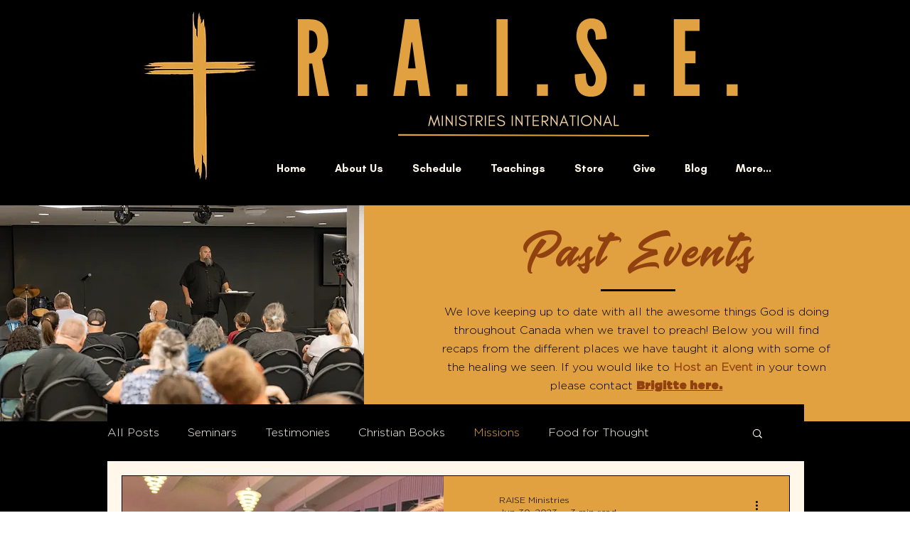

--- FILE ---
content_type: application/javascript
request_url: https://static.parastorage.com/services/communities-blog-ooi/1.3074.0/BlogViewerWidgetNoCss.bundle.min.js
body_size: 181024
content:
!function(e,t){"object"==typeof exports&&"object"==typeof module?module.exports=t(require("@wix/image-kit"),require("react"),require("react-dom"),require("lodash")):"function"==typeof define&&define.amd?define(["imageClientApi","react","reactDOM","lodash"],t):"object"==typeof exports?exports.BlogViewerWidgetNoCss=t(require("@wix/image-kit"),require("react"),require("react-dom"),require("lodash")):e.BlogViewerWidgetNoCss=t(e.__imageClientApi__,e.React,e.ReactDOM,e._)}("undefined"!=typeof self?self:this,((e,t,o,n)=>(()=>{var r={58899:e=>{e.exports={TRANSFORM_TYPE_FIT:"fit",TRANSFORM_TYPE_FILL:"fill"}},96648:(e,t,o)=>{var n=o(58899).TRANSFORM_TYPE_FIT,r=o(16252).min,a="png",i=[a,"gif","jpg","jpeg"];function s(e){return(/[.]([^.]+)$/.exec(e)&&/[.]([^.]+)$/.exec(e)[1]||"").toLowerCase()}e.exports={getImageFilename:function(e){return e?e.replace(/^media\//,""):""},getImageUrl:function(e){return function(t,o){var l=void 0===t?{}:t,u=l.file_name,c=l.width,d=l.height,p=void 0===o?{}:o,g=p.maxWidth,m=void 0===g?1e3:g,h=p.maxHeight,f=void 0===h?1e3:h,y=p.quality,v=void 0===y?80:y,b=p.type,E=void 0===b?n:b,C=p.format,N=p.blur,S=void 0===N?0:N,A=p.encode,O=void 0!==A&&A;if(!C){var w=s(u);C=i.includes(w)?w:a}if(u){var P=[r([m,c]),r([f,d])];return"https://"+e+"/media/"+u+"/v1/"+E+"/w_"+P[0]+"%2Ch_"+P[1]+"%2C"+function(e){return e>0?"blur_"+e+"%2C":""}(S)+"al_c"+(v&&C!==a?"%2Cq_"+v:"")+(O?",enc_auto":"")+"/file."+C}return""}},getFileFormat:s}},97377:(e,t,o)=>{var n=o(96648),r=n.getImageFilename,a=n.getImageUrl;e.exports={resizeThumbnail:function(e){return function(t,o,n){return{url:a(e)({file_name:r(t),width:o,height:n},{maxWidth:640,maxHeight:480}),width:640,height:480}}},MAX_THUMBNAIL_WIDTH:640,MAX_THUMBNAIL_HEIGHT:480}},73990:e=>{e.exports=function(e){return function(t){return t&&e?"https://"+e+"/"+t:""}}},49076:(e,t,o)=>{"use strict";o.d(t,{UI:()=>a});var n="NOT_FOUND";var r=function(e,t){return e===t};function a(e,t){var o,a,i="object"==typeof t?t:{equalityCheck:t},s=i.equalityCheck,l=void 0===s?r:s,u=i.maxSize,c=void 0===u?1:u,d=i.resultEqualityCheck,p=function(e){return function(t,o){if(null===t||null===o||t.length!==o.length)return!1;for(var n=t.length,r=0;r<n;r++)if(!e(t[r],o[r]))return!1;return!0}}(l),g=1===c?(o=p,{get:function(e){return a&&o(a.key,e)?a.value:n},put:function(e,t){a={key:e,value:t}},getEntries:function(){return a?[a]:[]},clear:function(){a=void 0}}):function(e,t){var o=[];function r(e){var r=o.findIndex((function(o){return t(e,o.key)}));if(r>-1){var a=o[r];return r>0&&(o.splice(r,1),o.unshift(a)),a.value}return n}return{get:r,put:function(t,a){r(t)===n&&(o.unshift({key:t,value:a}),o.length>e&&o.pop())},getEntries:function(){return o},clear:function(){o=[]}}}(c,p);function m(){var t=g.get(arguments);if(t===n){if(t=e.apply(null,arguments),d){var o=g.getEntries().find((function(e){return d(e.value,t)}));o&&(t=o.value)}g.put(arguments,t)}return t}return m.clearCache=function(){return g.clear()},m}},69695:(e,t,o)=>{"use strict";function n(e){for(var t=arguments.length,o=new Array(t>1?t-1:0),n=1;n<t;n++)o[n-1]=arguments[n];return function(){for(var t=arguments.length,n=new Array(t),r=0;r<t;r++)n[r]=arguments[r];var a,i=0,s={memoizeOptions:void 0},l=n.pop();if("object"==typeof l&&(s=l,l=n.pop()),"function"!=typeof l)throw new Error("createSelector expects an output function after the inputs, but received: ["+typeof l+"]");var u=s.memoizeOptions,c=void 0===u?o:u,d=Array.isArray(c)?c:[c],p=function(e){var t=Array.isArray(e[0])?e[0]:e;if(!t.every((function(e){return"function"==typeof e}))){var o=t.map((function(e){return"function"==typeof e?"function "+(e.name||"unnamed")+"()":typeof e})).join(", ");throw new Error("createSelector expects all input-selectors to be functions, but received the following types: ["+o+"]")}return t}(n),g=e.apply(void 0,[function(){return i++,l.apply(null,arguments)}].concat(d)),m=e((function(){for(var e=[],t=p.length,o=0;o<t;o++)e.push(p[o].apply(null,arguments));return a=g.apply(null,e)}));return Object.assign(m,{resultFunc:l,memoizedResultFunc:g,dependencies:p,lastResult:function(){return a},recomputations:function(){return i},resetRecomputations:function(){return i=0}}),m}}o.d(t,{Mz:()=>r});var r=n(o(49076).UI)},22054:(e,t,o)=>{"use strict";o.d(t,{FC:()=>i,Ur:()=>r,l:()=>a,y$:()=>n});const n="file-download-will-begin-shortly",r="file-too-big",a="file-upload-limited",i="file-upload-failure"},52688:(e,t,o)=>{"use strict";o.d(t,{Jl:()=>n,aj:()=>r});const n="blog",r="post"},63544:(e,t,o)=>{"use strict";o.d(t,{AJ:()=>a,Xv:()=>s,r2:()=>i});var n=o(74740);const r={[n.As]:{title:{start:22,min:16,max:22},description:{start:16,min:12,max:16},metadata:{start:12,min:10,max:14}},[n.ML]:{title:{start:26,min:18,max:28},description:{start:16,min:12,max:16},metadata:{start:12,min:10,max:14}},[n.sC]:{title:{start:28,min:20,max:28},description:{start:16,min:12,max:16},metadata:{start:12,min:10,max:14}},[n.ag]:{title:{start:26},description:{start:16},metadata:{start:12}},[n.yK]:{title:{start:40},description:{start:18},metadata:{start:14}},[n.gu]:{title:{start:22},description:{start:16},metadata:{start:12}},[n.Nk]:{title:{start:28,min:20,max:28},description:{start:16,min:12,max:16},metadata:{start:12,min:10,max:14}},[n.Ul]:{title:{start:22,min:16,max:22},description:{start:16,min:12,max:16},metadata:{start:12,min:10,max:14}},[n.LO]:{title:{start:28,min:16,max:22},description:{start:16},metadata:{start:12}},[n.h5]:{title:{start:26,min:26,max:48},description:{start:16},metadata:{start:12}},[n.QC]:{title:{start:22,min:12,max:30},description:{start:14,min:12,max:18},metadata:{start:12}},[n.G_]:{title:{start:14,min:12,max:30},description:{start:14,min:12,max:18},metadata:{start:12}},[n.a1]:{title:{start:22,min:12,max:30},description:{start:16,min:12,max:18},metadata:{start:12}},[n.bf]:{title:{start:22,min:26,max:48},description:{start:16},metadata:{start:12}},[n.XH]:{title:{start:26,min:26,max:48},description:{start:16},metadata:{start:12},mobile:{title:{start:22,min:20,max:48},description:{start:16},metadata:{start:12}}},[n.nH]:{title:{start:28,min:26,max:48},description:{start:16},metadata:{start:12}},[n.Em]:{title:{start:26,min:18,max:28},description:{start:16,min:12,max:16},metadata:{start:12,min:10,max:14}},[n.Zv]:{title:{start:28,min:20,max:28},description:{start:16,min:12,max:16},metadata:{start:12,min:10,max:14}},[n.yp]:{title:{start:28,min:20,max:28},description:{start:16,min:12,max:16},metadata:{start:12,min:10,max:14}},[n.ql]:{title:{start:22,min:26,max:48},description:{start:16},metadata:{start:12},mobile:{title:{start:22,min:26,max:48},description:{start:16},metadata:{start:12}}},[n.Qc]:{title:{start:22,min:26,max:48},description:{start:16},metadata:{start:12}},[n.qt]:{title:{start:22,min:26,max:48},description:{start:16},metadata:{start:12}},[n.xA]:{title:{start:28,min:20,max:28},description:{start:16,min:12,max:16},metadata:{start:12,min:10,max:14}},[n._m]:{title:{start:22,min:20,max:28},description:{start:16,min:12,max:16},metadata:{start:12,min:10,max:14},mobile:{title:{start:22,min:20,max:28},description:{start:14,min:12,max:16},metadata:{start:12,min:10,max:14}}},[n.mA]:{title:{start:14},description:{start:14},metadata:{start:12},mobile:{title:{start:14},description:{start:14},metadata:{start:12}}},[n.s4]:{title:{start:18},description:{start:14},metadata:{start:12}},[n.Ws]:{title:{start:22},description:{start:14},metadata:{start:12}}},a=(e,t,o)=>{const n=o&&r[e].mobile;return n?n[t].start:r[e][t].start},i=(e,t)=>r[e][t].max,s=(e,t)=>r[e][t].min},15413:(e,t,o)=>{"use strict";o.d(t,{F$:()=>r});var n=o(93396);const r="posts",a=`posts-${n.Is.unpublished}`,i=`posts-${n.Is.published}`,s=`posts-${n.Is.scheduled}`,l=`posts-${n.Is.deleted}`,u=`posts-${n.Is.in_review}`},45696:(e,t,o)=>{"use strict";o.d(t,{A:()=>n});const n={formats:{date:{monthAndYearUtc:{month:"long",year:"numeric"},date:{month:"short",day:"numeric"},fullDate:{year:"numeric",month:"short",day:"numeric"}},time:{hoursAndMinutes:{hour:"numeric",minute:"2-digit"}}}}},74740:(e,t,o)=>{"use strict";o.d(t,{$5:()=>Ce,As:()=>u,D1:()=>le,D5:()=>ve,Em:()=>C,Ev:()=>Ne,G_:()=>f,Ge:()=>ce,IG:()=>be,It:()=>me,JQ:()=>F,KN:()=>de,LO:()=>R,ML:()=>c,NN:()=>Se,Nk:()=>x,PE:()=>n,Pd:()=>j,Q2:()=>B,QC:()=>h,Qc:()=>O,Qz:()=>Ee,S1:()=>$,Sv:()=>ue,Ul:()=>k,W5:()=>se,WW:()=>V,Ws:()=>I,XH:()=>b,Xe:()=>K,ZI:()=>Z,Zv:()=>N,_R:()=>W,_c:()=>G,_m:()=>D,a1:()=>y,ag:()=>p,bf:()=>v,ei:()=>pe,fG:()=>ye,gc:()=>he,gu:()=>m,h5:()=>_,iw:()=>U,js:()=>ge,kS:()=>z,l3:()=>oe,l4:()=>J,mA:()=>T,nH:()=>E,pV:()=>H,q7:()=>fe,ql:()=>A,qt:()=>w,rc:()=>Ae,s4:()=>L,sC:()=>d,ur:()=>M,v:()=>q,wO:()=>Y,xA:()=>P,yK:()=>g,yp:()=>S,z5:()=>l});var n,r,a,i=o(16252),s=o(3790);!function(e){e[e.CardProfile=3]="CardProfile",e[e.FullPost=4]="FullPost",e[e.Mobile=5]="Mobile",e[e.OneColumnMobile=10]="OneColumnMobile",e[e.SideBySideMobile=11]="SideBySideMobile",e[e.TextOnImageMobile=12]="TextOnImageMobile",e[e.PgTextOnImageSmall=23]="PgTextOnImageSmall",e[e.PgTextOnImageMedium=13]="PgTextOnImageMedium",e[e.PgTextOnImageLarge=24]="PgTextOnImageLarge",e[e.PgCardMedium=14]="PgCardMedium",e[e.PgSideBySide=15]="PgSideBySide",e[e.PgSideBySideRight=22]="PgSideBySideRight",e[e.PgGrid=16]="PgGrid",e[e.PgGridIntermediate=20]="PgGridIntermediate",e[e.PgGridLarge=21]="PgGridLarge",e[e.PgOneColumn=17]="PgOneColumn",e[e.Slider=18]="Slider",e[e.List=19]="List",e[e.ListMedium=25]="ListMedium",e[e.ListLarge=26]="ListLarge",e[e.CardSmall=0]="CardSmall",e[e.CardMedium=1]="CardMedium",e[e.CardLarge=2]="CardLarge",e[e.SideBySide=6]="SideBySide",e[e.Grid=7]="Grid",e[e.TextOnImageSmall=8]="TextOnImageSmall",e[e.TextOnImageMedium=9]="TextOnImageMedium"}(n||(n={})),function(e){e.CardSmall="small",e.CardMedium="medium",e.CardLarge="large",e.CardProfile="profile",e.FullPost="full",e.SideBySide="side-by-side",e.Grid="grid",e.TextOnImageSmall="text-on-image-small",e.TextOnImageMedium="text-on-image-medium",e.PgTextOnImageSmall="pg-text-on-image-small",e.PgTextOnImageMedium="pg-text-on-image-medium",e.PgTextOnImageLarge="pg-text-on-image-large",e.PgCardMedium="pg-medium",e.PgSideBySide="pg-side-by-side",e.PgSideBySideRight="pg-side-by-side-right",e.PgGrid="pg-grid",e.PgGridIntermediate="pg-grid-intermediate",e.PgGridLarge="pg-grid-large",e.PgOneColumn="pg-one-column",e.Slider="slider",e.List="list",e.ListMedium="list-medium",e.ListLarge="list-large",e.Mobile="mobile",e.OneColumnMobile="one-column-mobile",e.SideBySideMobile="side-by-side-mobile",e.TextOnImageMobile="text-on-image-mobile"}(r||(r={})),function(e){e[e.CardMedium=1]="CardMedium",e[e.SideBySide=6]="SideBySide",e[e.TextOnImageMedium=9]="TextOnImageMedium",e[e.Grid=7]="Grid",e[e.CardSmall=0]="CardSmall",e[e.TextOnImageSmall=8]="TextOnImageSmall",e[e.CardLarge=2]="CardLarge"}(a||(a={}));const l=n.Grid,u=n.CardSmall,c=n.CardMedium,d=n.CardLarge,p=n.CardProfile,g=n.FullPost,m=n.Mobile,h=n.OneColumnMobile,f=n.SideBySideMobile,y=n.TextOnImageMobile,v=n.PgTextOnImageSmall,b=n.PgTextOnImageMedium,E=n.PgTextOnImageLarge,C=n.PgCardMedium,N=n.PgSideBySide,S=n.PgSideBySideRight,A=n.PgGrid,O=n.PgGridIntermediate,w=n.PgGridLarge,P=n.PgOneColumn,D=n.Slider,T=n.List,L=n.ListMedium,I=n.ListLarge,x=n.SideBySide,k=n.Grid,R=n.TextOnImageSmall,_=n.TextOnImageMedium,M=r.CardSmall,V=r.CardMedium,B=r.CardLarge,F=(r.CardProfile,r.FullPost,r.Mobile,r.SideBySide),U=r.Grid,K=r.TextOnImageSmall,H=r.TextOnImageMedium,W=r.OneColumnMobile,G=r.SideBySideMobile,z=r.TextOnImageMobile,j=r.PgTextOnImageSmall,J=r.PgTextOnImageMedium,Z=r.PgTextOnImageLarge,$=r.PgCardMedium,q=r.PgSideBySide,Y=(r.PgSideBySideRight,r.PgGrid),X=(r.PgGridIntermediate,r.PgGridLarge,r.PgOneColumn,r.Slider,r.List,r.ListMedium,r.ListLarge,[r.Mobile,r.OneColumnMobile,r.SideBySideMobile,r.TextOnImageMobile]),Q={[n.CardSmall]:r.CardSmall,[n.CardMedium]:r.CardMedium,[n.CardLarge]:r.CardLarge,[n.FullPost]:r.FullPost,[n.SideBySide]:r.SideBySide,[n.Grid]:r.Grid,[n.TextOnImageSmall]:r.TextOnImageSmall,[n.TextOnImageMedium]:r.TextOnImageMedium,[n.TextOnImageMobile]:r.TextOnImageMobile,[n.PgTextOnImageSmall]:r.PgTextOnImageSmall,[n.PgTextOnImageMedium]:r.PgTextOnImageMedium,[n.PgTextOnImageLarge]:r.PgTextOnImageLarge,[n.PgCardMedium]:r.PgCardMedium,[n.PgSideBySide]:r.PgSideBySide,[n.PgSideBySideRight]:r.PgSideBySideRight,[n.PgGrid]:r.PgGrid,[n.PgGridIntermediate]:r.PgGridIntermediate,[n.PgGridLarge]:r.PgGridLarge,[n.PgOneColumn]:r.PgOneColumn,[n.List]:r.List,[n.ListMedium]:r.ListMedium,[n.ListLarge]:r.ListLarge,[n.Slider]:r.Slider},ee={[n.PgGrid]:r.PgGrid,[n.PgGridLarge]:r.PgGridLarge,[n.Slider]:r.Slider,[n.ListMedium]:r.ListMedium,[n.ListLarge]:r.ListLarge,[n.PgSideBySide]:r.PgSideBySide,[n.PgSideBySideRight]:r.PgSideBySideRight,[n.PgOneColumn]:r.PgOneColumn,[n.PgTextOnImageSmall]:r.PgTextOnImageSmall,[n.PgTextOnImageMedium]:r.PgTextOnImageMedium,[n.PgTextOnImageLarge]:r.PgTextOnImageLarge,[n.PgGridIntermediate]:r.PgGridIntermediate,[n.List]:r.List,[n.PgCardMedium]:r.PgCardMedium},te={[n.PgGrid]:r.PgGrid,[n.PgGridLarge]:r.PgGridLarge,[n.Slider]:r.Slider,[n.ListMedium]:r.ListMedium,[n.ListLarge]:r.ListLarge,[n.PgSideBySide]:r.PgSideBySide,[n.PgSideBySideRight]:r.PgSideBySideRight,[n.PgOneColumn]:r.PgOneColumn,[n.PgTextOnImageSmall]:r.PgTextOnImageSmall,[n.PgTextOnImageMedium]:r.PgTextOnImageMedium,[n.PgTextOnImageLarge]:r.PgTextOnImageLarge,[n.PgGridIntermediate]:r.PgGridIntermediate,[n.List]:r.List,[n.PgCardMedium]:r.PgCardMedium},oe={[n.PgGrid]:n.PgGrid,[n.PgGridIntermediate]:n.PgGrid,[n.PgGridLarge]:n.PgGrid,[n.Slider]:n.Slider,[n.List]:n.List,[n.ListMedium]:n.List,[n.OneColumnMobile]:n.OneColumnMobile,[n.SideBySideMobile]:n.SideBySideMobile,[n.SideBySide]:n.SideBySideMobile,[n.ListLarge]:n.List,[n.PgSideBySide]:n.PgGrid,[n.PgSideBySideRight]:n.PgGrid,[n.PgTextOnImageMedium]:n.PgTextOnImageMedium,[n.PgTextOnImageSmall]:n.PgTextOnImageMedium,[n.PgTextOnImageLarge]:n.PgTextOnImageMedium,[n.PgOneColumn]:n.PgGrid,[n.PgCardMedium]:n.PgGrid},ne={[n.PgSideBySide]:r.PgSideBySide},re={...Q,...ee,...te,...ne},ae=(s.ti,s.vx,s.wj,s.CI,s.$Y,{[n.OneColumnMobile]:r.OneColumnMobile,[n.SideBySideMobile]:r.SideBySideMobile,[n.TextOnImageMobile]:r.TextOnImageMobile}),ie={[n.CardProfile]:r.CardProfile,[n.Mobile]:r.Mobile};n.PgGrid,n.PgGridIntermediate,n.PgGridLarge,n.PgCardMedium,n.PgOneColumn,n.Slider,n.List,n.ListMedium,n.ListLarge;var se;function le(e){return e?re[e]:void 0}!function(e){e[e.ImageLeft=0]="ImageLeft",e[e.ImageRight=1]="ImageRight",e[e.ImageNone=2]="ImageNone"}(se||(se={}));const ue=e=>re[e]||ae[e]||ie[e],ce=e=>[n.PgTextOnImageSmall,n.PgTextOnImageMedium,n.PgTextOnImageLarge,n.PgCardMedium,n.PgSideBySide,n.PgSideBySideRight,n.PgGrid,n.PgGridIntermediate,n.PgGridLarge,n.PgOneColumn,n.List,n.ListMedium,n.ListLarge,n.Slider].includes(Number(e)),de=e=>[r.PgTextOnImageSmall,r.PgTextOnImageMedium,r.PgTextOnImageLarge,r.PgCardMedium,r.PgSideBySide,r.PgSideBySideRight,r.PgGrid,r.PgOneColumn].includes(e),pe=e=>Number(e)===n.PgOneColumn,ge=e=>Number(e)===n.PgSideBySide||Number(e)===n.PgSideBySideRight,me=e=>Number(e)===n.FullPost,he=e=>(0,i.includes)([n.TextOnImageSmall,n.TextOnImageMedium,n.TextOnImageMobile,n.PgTextOnImageSmall,n.PgTextOnImageMedium,n.PgTextOnImageLarge],Number(e)),fe=e=>Number(e)===n.Slider,ye=e=>Number(e)===n.List||Number(e)===n.ListMedium||Number(e)===n.ListLarge,ve=e=>(0,i.includes)([n.Mobile,n.OneColumnMobile,n.SideBySideMobile,n.TextOnImageMobile],Number(e)),be=e=>(0,i.includes)(X,e),Ee=e=>(0,i.includes)([r.PgSideBySide,r.PgSideBySideRight],e),Ce=e=>e===r.PgOneColumn,Ne=e=>(0,i.includes)([r.List,r.ListMedium,r.ListLarge],e),Se=e=>(0,i.includes)([r.TextOnImageSmall,r.TextOnImageMedium,r.TextOnImageMobile,r.PgTextOnImageSmall,r.PgTextOnImageMedium,r.PgTextOnImageLarge],e);function Ae(e){return[n.CardLarge,n.FullPost,n.Grid,n.PgGridIntermediate,n.PgGridLarge,n.Mobile,n.SideBySide,n.TextOnImageMedium,n.TextOnImageSmall,n.OneColumnMobile,n.SideBySideMobile,n.TextOnImageMobile,n.PgTextOnImageSmall,n.PgTextOnImageMedium,n.PgTextOnImageLarge,n.PgSideBySide,n.PgSideBySideRight,n.PgGrid,n.PgOneColumn,n.List,n.ListMedium,n.ListLarge].includes(e)}},86513:(e,t,o)=>{"use strict";o.d(t,{Bh:()=>r,IM:()=>n});const n="share-post",r="demo-mode"},63770:(e,t,o)=>{"use strict";o.d(t,{au:()=>a,ix:()=>n,ml:()=>i,rz:()=>r,ti:()=>s});const n=20,r=24,a=5,i=3;var s;!function(e){e[e.InfiniteScroll=0]="InfiniteScroll",e[e.MultiplePages=1]="MultiplePages"}(s||(s={}))},82314:(e,t,o)=>{"use strict";o.d(t,{EB:()=>r,F$:()=>s,Oo:()=>a,P1:()=>u,Tw:()=>i,fR:()=>n,mz:()=>l});const n="PostListMasonry",r="PostListSimple",a="PostListMobile",i="PostListItem",s="SideBySideMobile",l="TextOnImageMobile",u="Post"},93396:(e,t,o)=>{"use strict";o.d(t,{Is:()=>r,TT:()=>n});const n=480,r={published:"published",unpublished:"unpublished",scheduled:"scheduled",deleted:"deleted",in_moderation:"in_moderation",in_review:"in_review"}},21504:(e,t,o)=>{"use strict";o.d(t,{DM:()=>S,E0:()=>f,KN:()=>Z,LG:()=>g,MQ:()=>h,Mw:()=>j,Nr:()=>p,PE:()=>P,Qp:()=>b,X:()=>u,Zx:()=>d,dq:()=>l,eg:()=>c,hs:()=>E,ij:()=>C,jk:()=>w,kt:()=>A,n$:()=>ve,rE:()=>O,rM:()=>m,sr:()=>N,uO:()=>J,vw:()=>v,z2:()=>y});var n=o(74740),r=o(3790);const a=2,i=3,s=6;var l,u;!function(e){e.Crop="0",e.Max="1"}(l||(l={})),function(e){e[e.Proportional=0]="Proportional",e[e.Fixed=1]="Fixed"}(u||(u={}));const c={MANUAL:0,AUTO:1};var d;!function(e){e[e.FitToScreen=0]="FitToScreen",e[e.ItemsPerRow=1]="ItemsPerRow"}(d||(d={}));const p="DEFAULT_PG_LAYOUT_IMAGE_RATIO",g="DEFAULT_PG_LAYOUT_ITEM_SIZE",m="DEFAULT_PG_LAYOUT_CARDS_ROW_TYPE",h="DEFAULT_PG_LAYOUT_POSTS_PER_ROW",f="DEFAULT_PG_LAYOUT_INFO_SIZE",y="DEFAULT_PG_LAYOUT_INFO_SIZE_TYPE",v="DEFAULT_PG_LAYOUT_SPACING",b="DEFAULT_PG_LAYOUT_SIDES_PADDING",E="DEFAULT_PG_LAYOUT_MARGINS",C="DEFAULT_PG_IMAGE_ALIGNMENT",N="DEFAULT_PG_IMAGE_PROPORTIONS",S="DEFAULT_PG_IMAGE_WIDTH",A="DEFAULT_PG_IMAGE_RESIZING_MODE",O="DEFAULT_PG_LAYOUT_IMAGE_CROP_TYPE",w="DEFAULT_PG_LAYOUT_TITLE_LINE_COUNT",P="DEFAULT_PG_LAYOUT_DESCRIPTION_LINE_COUNT",D="MIN_PG_LAYOUT_SPACNG",T="MIN_PG_LAYOUT_ITEM_SIZE",L="MIN_PG_LAYOUT_POSTS_PER_ROW",I="MIN_PG_LAYOUT_INFO_SIZE",x="MIN_PG_LAYOUT_SIDES_PADDING",k="MIN_PG_LAYOUT_MARGINS",R="MIN_PG_LAYOUT_TITLE_LINE_COUNT",_="MIN_PG_LAYOUT_DESCRIPTION_LINE_COUNT",M="MIN_PG_IMAGE_PROPORTIONS",V="MAX_PG_LAYOUT_ITEM_SIZE",B="MAX_PG_LAYOUT_POSTS_PER_ROW",F="MAX_PG_LAYOUT_INFO_SIZE",U="MAX_PG_LAYOUT_SPACNG",K="MAX_PG_LAYOUT_SIDES_PADDING",H="MAX_PG_LAYOUT_MARGINS",W="MAX_PG_LAYOUT_TITLE_LINE_COUNT",G="MAX_PG_LAYOUT_DESCRIPTION_LINE_COUNT",z="MAX_PG_IMAGE_PROPORTIONS",j="DEFAULT_PG_LAYOUT_SPACING_MOBILE",J="DEFAULT_PG_LAYOUT_MARGINS_MOBILE",Z="DEFAULT_PG_LAYOUT_IMAGE_RATIO_MOBILE",$={[D]:0,[T]:150,[L]:1,[x]:0,[k]:0,[R]:1,[U]:100,[V]:1e3,[B]:5,[K]:100,[H]:100,[W]:6,[p]:3,[g]:454,[m]:d.FitToScreen,[h]:3,[v]:32,[b]:30,[E]:20,[O]:0,[w]:3,[j]:20,[J]:0,[Z]:3},q={...$,[g]:292,[b]:24},Y={...$,[p]:1,[g]:1e3},X={[D]:0,[T]:150,[L]:1,[x]:0,[k]:0,[R]:1,[U]:100,[V]:1e3,[B]:5,[K]:100,[H]:100,[W]:6,[p]:i,[g]:454,[m]:d.ItemsPerRow,[h]:3,[v]:24,[b]:24,[E]:0,[O]:l.Crop,[w]:3,[j]:20,[J]:0,[Z]:3},Q={[D]:0,[T]:150,[L]:1,[I]:0,[x]:0,[k]:0,[R]:1,[_]:1,[U]:100,[V]:1e3,[B]:5,[F]:700,[K]:100,[H]:100,[W]:6,[G]:8,[g]:454,[m]:d.FitToScreen,[h]:3,[f]:350,[y]:c.MANUAL,[v]:32,[b]:30,[E]:20,[w]:3,[P]:3},ee={[T]:450,[D]:0,[x]:0,[k]:0,[M]:20,[R]:1,[_]:1,[V]:1200,[U]:100,[K]:100,[H]:100,[z]:60,[W]:6,[G]:8,[g]:1100,[v]:32,[b]:36,[E]:20,[N]:50,[A]:u.Proportional,[C]:2,[p]:2,[O]:0,[w]:3,[P]:3},te={...ee,[C]:1},oe={[g]:980,[v]:24,[b]:30,[E]:30,[S]:177,[A]:u.Fixed,[C]:2,[p]:3,[O]:0,[w]:2,[P]:0},ne={[T]:450,[D]:0,[x]:0,[k]:0,[M]:20,[R]:1,[_]:1,[V]:1200,[U]:100,[K]:100,[H]:100,[z]:60,[W]:6,[G]:8,[g]:1100,[v]:24,[b]:24,[E]:0,[N]:30,[A]:u.Proportional,[C]:2,[p]:a,[O]:l.Crop,[w]:3,[P]:3},re={[D]:0,[T]:150,[L]:1,[I]:0,[x]:0,[k]:0,[R]:1,[_]:1,[U]:100,[V]:1e3,[B]:5,[F]:700,[K]:100,[H]:100,[W]:6,[G]:8,[p]:2,[g]:292,[m]:d.FitToScreen,[h]:3,[f]:350,[y]:c.MANUAL,[v]:32,[b]:24,[E]:20,[O]:0,[w]:3,[P]:3,[j]:20,[J]:0,[Z]:2},ae={[D]:0,[T]:150,[L]:1,[I]:0,[x]:0,[k]:0,[R]:1,[_]:1,[U]:100,[V]:1e3,[B]:5,[F]:700,[K]:100,[H]:100,[W]:6,[G]:8,[p]:a,[g]:292,[m]:d.ItemsPerRow,[h]:3,[f]:350,[y]:c.AUTO,[v]:24,[b]:24,[E]:0,[O]:l.Crop,[w]:3,[P]:3,[j]:20,[J]:0,[Z]:2},ie={...re,[g]:454},se={...re,[p]:1,[g]:1e3},le={[D]:0,[x]:0,[k]:0,[I]:0,[R]:1,[_]:1,[U]:100,[K]:100,[H]:100,[F]:700,[W]:6,[G]:8,[v]:32,[b]:48,[E]:20,[p]:6,[f]:350,[y]:c.MANUAL,[w]:3,[P]:3},ue={[D]:0,[x]:0,[k]:0,[I]:0,[R]:1,[_]:1,[U]:100,[K]:100,[H]:100,[F]:700,[W]:6,[G]:8,[v]:24,[b]:24,[E]:0,[p]:s,[f]:350,[y]:c.AUTO,[w]:3,[P]:3},ce={[D]:0,[T]:150,[L]:1,[x]:0,[k]:0,[I]:0,[M]:20,[R]:1,[_]:1,[U]:100,[V]:1e3,[B]:5,[K]:100,[H]:100,[F]:300,[z]:80,[W]:6,[G]:8,[v]:12,[g]:292,[m]:d.FitToScreen,[h]:3,[f]:100,[b]:12,[E]:0,[p]:3,[N]:25,[A]:u.Proportional,[C]:1,[O]:0,[w]:3,[P]:3,[j]:20,[J]:0,[Z]:3},de={[D]:0,[T]:150,[L]:1,[x]:0,[k]:0,[I]:0,[M]:20,[R]:1,[_]:1,[U]:100,[V]:1e3,[B]:5,[K]:100,[H]:100,[F]:300,[z]:80,[W]:6,[G]:8,[v]:24,[g]:292,[m]:d.ItemsPerRow,[h]:3,[f]:100,[y]:c.MANUAL,[b]:12,[E]:0,[p]:i,[N]:25,[A]:u.Proportional,[C]:1,[O]:l.Crop,[w]:3,[P]:3,[j]:20,[J]:0,[Z]:3},pe={...ce,[g]:454,[f]:60,[E]:20,[v]:24,[C]:2,[b]:24},ge={...ce,[g]:1e3,[f]:25,[E]:20,[v]:24,[C]:2,[b]:24},me={[v]:20,[g]:280,[m]:d.FitToScreen,[h]:1,[f]:60,[b]:12,[E]:0,[p]:3,[N]:32,[A]:u.Proportional,[C]:2,[O]:0,[w]:3},he={[I]:0,[x]:0,[k]:0,[R]:1,[_]:1,[F]:700,[K]:48,[H]:100,[W]:6,[G]:8,[f]:230,[y]:c.MANUAL,[b]:24,[E]:0,[p]:1,[O]:0,[w]:3,[P]:3,[J]:0,[Z]:2},fe={[I]:0,[x]:0,[k]:0,[R]:1,[_]:1,[F]:700,[K]:48,[H]:100,[W]:6,[G]:8,[f]:230,[y]:c.AUTO,[b]:24,[E]:0,[p]:a,[O]:l.Crop,[w]:3,[P]:3,[J]:0,[Z]:2},ye={[n.bf]:{[r.ti]:q,[r.vx]:q,[r.wj]:q,[r.e8]:q,[r.CI]:q,[r.$Y]:q},[n.XH]:{[r.ti]:$,[r.vx]:$,[r.wj]:$,[r.e8]:$,[r.CI]:X,[r.$Y]:$},[n.nH]:{[r.ti]:Y,[r.vx]:Y,[r.wj]:Y,[r.e8]:Y,[r.CI]:Y,[r.$Y]:Y},[n.Em]:{[r.ti]:Q,[r.vx]:Q,[r.wj]:Q,[r.e8]:Q,[r.CI]:Q,[r.$Y]:Q},[n.Zv]:{[r.ti]:ee,[r.vx]:ee,[r.wj]:ee,[r.e8]:ee,[r.CI]:ne,[r.$Y]:oe},[n.yp]:{[r.ti]:te,[r.vx]:te,[r.wj]:te,[r.e8]:te,[r.CI]:te,[r.$Y]:oe},[n.ql]:{[r.ti]:re,[r.vx]:re,[r.wj]:re,[r.e8]:re,[r.CI]:ae,[r.$Y]:re},[n.Qc]:{[r.ti]:ie,[r.vx]:ie,[r.wj]:ie,[r.e8]:ie,[r.CI]:ie,[r.$Y]:ie},[n.qt]:{[r.ti]:se,[r.vx]:se,[r.wj]:se,[r.e8]:se,[r.CI]:se,[r.$Y]:se},[n.xA]:{[r.ti]:le,[r.vx]:le,[r.wj]:le,[r.e8]:le,[r.CI]:ue,[r.$Y]:le},[n._m]:{[r.ti]:he,[r.vx]:he,[r.wj]:he,[r.e8]:he,[r.CI]:fe,[r.$Y]:he},[n.mA]:{[r.ti]:ce,[r.vx]:ce,[r.wj]:ce,[r.e8]:ce,[r.CI]:de,[r.$Y]:me},[n.s4]:{[r.ti]:pe,[r.vx]:pe,[r.wj]:pe,[r.e8]:pe,[r.CI]:pe,[r.$Y]:pe},[n.Ws]:{[r.ti]:ge,[r.vx]:ge,[r.wj]:ge,[r.e8]:ge,[r.CI]:ge,[r.$Y]:ge}},ve=(e,t,o=r.ti)=>{const n=ye[e]?.[o];return n?.[t]}},91158:(e,t,o)=>{"use strict";o.d(t,{J:()=>r,jF:()=>i,uK:()=>n,wY:()=>a});const n="categories",r="hashtags",a="archive",i="tags"},3790:(e,t,o)=>{"use strict";o.d(t,{$Y:()=>l,CI:()=>s,e8:()=>a,gY:()=>u,ti:()=>n,vx:()=>r,wj:()=>i});const n="homepage",r="category",a="tags",i="post-list",s="related-posts",l="my-posts",u=[n,r]},56152:(e,t,o)=>{"use strict";o.d(t,{Qm:()=>n,X1:()=>r,aI:()=>l,bS:()=>a,gm:()=>i,kc:()=>u,nJ:()=>s});const n="facebook",r="twitter",a="linked-in",i="link",s="print",l=[n,r,a,i],u={[n]:"share-button.via-facebook",[r]:"share-button.via-twitter",[a]:"share-button.via-linked-in",[i]:"share-button.via-link",[s]:"post-actions.print"}},30223:(e,t,o)=>{"use strict";o.d(t,{g:()=>n});const n="PRIVATE"},31386:(e,t,o)=>{"use strict";o.d(t,{GM:()=>a,Mm:()=>n,eX:()=>i,vv:()=>r});const n="editor",r="preview",a="site",i="onboarding"},8674:(e,t,o)=>{"use strict";o.d(t,{C8:()=>a,FT:()=>i,Kp:()=>c,dl:()=>u,gN:()=>r,kz:()=>s,lf:()=>l,ni:()=>n});const n="style.numbers.category-label-layoutType",r="style.numbers.category-label-mobile-layoutType",a={text:0,button:1},i={wixParam:"category-label-isMobileDesignSettingsEnabled",appSettingsPath:"style.booleans.category-label-isMobileDesignSettingsEnabled",defaultValue:!1},s={textFont:{wixParam:"category-label-text-textFont",appSettingsPath:"style.fonts.category-label-text-textFont",defaultSize:14,minSize:10,maxSize:24,defaultTheme:"font_8"},textColor:{wixParam:"category-label-text-textColor",appSettingsPath:"style.colors.category-label-text-textColor",defaultColor:"color-8"},textColorHover:{wixParam:"category-label-text-textColorHover",appSettingsPath:"style.colors.category-label-text-textColorHover",defaultColor:"color-8",defaultOpacity:.7},uppercase:{wixParam:"category-label-text-uppercase",appSettingsPath:"style.booleans.category-label-text-uppercase",defaultValue:!1}},l={textFont:{wixParam:"category-label-text-mobile-textFont",appSettingsPath:"style.fonts.category-label-text-mobile-textFont",defaultSize:14,minSize:10,maxSize:24,defaultTheme:"font_8"},textColor:{wixParam:"category-label-text-mobile-textColor",appSettingsPath:"style.colors.category-label-text-mobile-textColor",defaultColor:"color-8"},uppercase:{wixParam:"category-label-text-mobile-uppercase",appSettingsPath:"style.booleans.category-label-text-mobile-uppercase",defaultValue:!1}},u={verticalPadding:{wixParam:"category-label-button-verticalPadding",appSettingsPath:"style.numbers.category-label-button-verticalPadding",defaultPadding:6,minPadding:0,maxPadding:100},horizontalPadding:{wixParam:"category-label-button-horizontalPadding",appSettingsPath:"style.numbers.category-label-button-horizontalPadding",defaultPadding:12,minPadding:0,maxPadding:100},textFont:{wixParam:"category-label-button-textFont",appSettingsPath:"style.fonts.category-label-button-textFont",defaultSize:14,minSize:10,maxSize:24,defaultTheme:"font_8"},textColor:{wixParam:"category-label-button-textColor",appSettingsPath:"style.colors.category-label-button-textColor",defaultColor:"color-1"},uppercase:{wixParam:"category-label-button-uppercase",appSettingsPath:"style.booleans.category-label-button-uppercase",defaultValue:!1},backgroundColor:{wixParam:"category-label-button-backgroundColor",appSettingsPath:"style.colors.category-label-button-backgroundColor",defaultColor:"color-8",defaultOpacity:1},cornerRadius:{wixParam:"category-label-button-cornerRadius",appSettingsPath:"style.numbers.category-label-button-cornerRadius",defaultRadius:0,minRadius:0,maxRadius:100},borderColor:{wixParam:"category-label-button-borderColor",appSettingsPath:"style.colors.category-label-button-borderColor",defaultColor:"color-8",defaultOpacity:1},borderWidth:{wixParam:"category-label-button-borderWidth",appSettingsPath:"style.numbers.category-label-button-borderWidth",defaultWidth:0,minWidth:0,maxWidth:10},textColorHover:{wixParam:"category-label-button-textColorHover",appSettingsPath:"style.colors.category-label-button-textColorHover",defaultColor:"color-1",defaultOpacity:1},backgroundColorHover:{wixParam:"category-label-button-backgroundColorHover",appSettingsPath:"style.colors.category-label-button-backgroundColorHover",defaultColor:"color-8",defaultOpacity:.7},borderColorHover:{wixParam:"category-label-button-borderColorHover",appSettingsPath:"style.colors.category-label-button-borderColorHover",defaultColor:"color-8",defaultOpacity:.7}},c={verticalPadding:{wixParam:"category-label-button-mobile-verticalPadding",appSettingsPath:"style.numbers.category-label-button-mobile-verticalPadding",defaultPadding:6,minPadding:0,maxPadding:100},horizontalPadding:{wixParam:"category-label-button-mobile-horizontalPadding",appSettingsPath:"style.numbers.category-label-button-mobile-horizontalPadding",defaultPadding:12,minPadding:0,maxPadding:100},textFont:{wixParam:"category-label-button-mobile-textFont",appSettingsPath:"style.fonts.category-label-button-mobile-textFont",defaultSize:14,minSize:10,maxSize:24,defaultTheme:"font_8"},textColor:{wixParam:"category-label-button-mobile-textColor",appSettingsPath:"style.colors.category-label-button-mobile-textColor",defaultColor:"color-1"},uppercase:{wixParam:"category-label-button-mobile-uppercase",appSettingsPath:"style.booleans.category-label-button-mobile-uppercase",defaultValue:!1},backgroundColor:{wixParam:"category-label-button-mobile-backgroundColor",appSettingsPath:"style.colors.category-label-button-mobile-backgroundColor",defaultColor:"color-8",defaultOpacity:1},cornerRadius:{wixParam:"category-label-button-mobile-cornerRadius",appSettingsPath:"style.numbers.category-label-button-mobile-cornerRadius",defaultRadius:0,minRadius:0,maxRadius:100},borderColor:{wixParam:"category-label-button-mobile-borderColor",appSettingsPath:"style.colors.category-label-button-mobile-borderColor",defaultColor:"color-8",defaultOpacity:1},borderWidth:{wixParam:"category-label-button-mobile-borderWidth",appSettingsPath:"style.numbers.category-label-button-mobile-borderWidth",defaultWidth:0,minWidth:0,maxWidth:10}}},17617:(e,t,o)=>{"use strict";o.d(t,{$T:()=>s,$l:()=>c,$u:()=>g,BA:()=>u,CE:()=>Ce,CG:()=>$,CX:()=>v,DA:()=>d,DF:()=>H,Dt:()=>W,EV:()=>ie,EZ:()=>re,Ei:()=>Ee,Eo:()=>V,FG:()=>q,FX:()=>x,Gm:()=>te,HA:()=>N,HQ:()=>k,IR:()=>D,It:()=>w,Jt:()=>r,Ll:()=>we,MA:()=>P,MT:()=>ve,OB:()=>h,Oh:()=>fe,Op:()=>Pe,RL:()=>b,T3:()=>se,Tv:()=>X,Vi:()=>Z,W4:()=>ue,WB:()=>E,Y:()=>Q,Zy:()=>L,_b:()=>be,bD:()=>oe,bG:()=>Oe,bl:()=>ge,bp:()=>l,cX:()=>ae,cc:()=>I,cz:()=>F,dJ:()=>R,eI:()=>Ne,eU:()=>y,fe:()=>K,g5:()=>ee,g7:()=>De,h5:()=>ne,k7:()=>J,lJ:()=>de,ld:()=>ye,mS:()=>i,mY:()=>M,nS:()=>C,no:()=>Ae,oR:()=>pe,pm:()=>le,rE:()=>m,rk:()=>_,ro:()=>O,sk:()=>B,sm:()=>j,uW:()=>me,ub:()=>z,ud:()=>Y,v:()=>A,w$:()=>Se,w9:()=>he,wP:()=>f,xS:()=>G,xg:()=>T,ye:()=>ce,z:()=>p,zA:()=>U,zg:()=>S});var n,r,a=o(91354);!function(e){e[e.NameAndPicture=0]="NameAndPicture",e[e.Name=1]="Name"}(n||(n={})),function(e){e[e.Left=0]="Left",e[e.Center=1]="Center",e[e.Right=2]="Right"}(r||(r={}));const i={"banner-isEnabled":{defaultValue:!1,key:"banner-isEnabled"},"blog-authorInfoType":{key:"blog-authorInfoType"},"blog-isAnonymousCommentsEnabled":{key:"blog-isAnonymousCommentsEnabled"},"blog-isAuthorNameEnabled":{key:"blog-isAuthorNameEnabled"},"blog-isAuthorPictureEnabled":{key:"blog-isAuthorPictureEnabled"},"blog-isCategoryLabelEnabled":{key:"blog-isCategoryLabelEnabled"},"blog-isCategoryLabelsEnabled":{key:"blog-isCategoryLabelsEnabled"},"blog-isCommentCountEnabled":{key:"blog-isCommentCountEnabled"},"blog-isCommentsEnabled":{key:"blog-isCommentsEnabled"},"blog-isCoverImageEnabled":{key:"blog-isCoverImageEnabled"},"blog-isLikeCountEnabled":{key:"blog-isLikeCountEnabled"},"blog-isMoreOptionsMenuEnabled":{key:"blog-isMoreOptionsMenuEnabled"},"blog-isPostDateEnabled":{key:"blog-isPostDateEnabled"},"blog-isPostDescriptionEnabled":{key:"blog-isPostDescriptionEnabled"},"blog-isPostListFullWidthEnabled":{key:"blog-isPostListFullWidthEnabled"},"blog-isPostPublishDateEnabled":{key:"blog-isPostPublishDateEnabled"},"blog-isPostRatingEnabled":{key:"blog-isPostRatingEnabled"},"blog-isPostTitleEnabled":{key:"blog-isPostTitleEnabled"},"blog-isPostUpdatedDateEnabled":{key:"blog-isPostUpdatedDateEnabled"},"blog-isReadingTimeEnabled":{key:"blog-isReadingTimeEnabled"},"blog-isRecentPostsEnabled":{key:"blog-isRecentPostsEnabled"},"blog-isTagsEnabled":{key:"blog-isTagsEnabled"},"blog-isViewCountEnabled":{key:"blog-isViewCountEnabled"},"blog-mobile-authorInfoType":{key:"blog-mobile-authorInfoType"},"blog-mobile-isAuthorNameEnabled":{key:"blog-mobile-isAuthorNameEnabled"},"blog-mobile-isAuthorPictureEnabled":{key:"blog-mobile-isAuthorPictureEnabled"},"blog-mobile-isCategoryLabelEnabled":{key:"blog-mobile-isCategoryLabelEnabled"},"blog-mobile-isCategoryLabelsEnabled":{key:"blog-mobile-isCategoryLabelsEnabled"},"blog-mobile-isCommentCountEnabled":{key:"blog-mobile-isCommentCountEnabled"},"blog-mobile-isCommentsEnabled":{key:"blog-mobile-isCommentsEnabled"},"blog-mobile-isCoverImageEnabled":{key:"blog-mobile-isCoverImageEnabled"},"blog-mobile-isLikeCountEnabled":{key:"blog-mobile-isLikeCountEnabled"},"blog-mobile-isMobileDisplaySettingsEnabled":{key:"blog-mobile-isMobileDisplaySettingsEnabled"},"blog-mobile-isMoreOptionsMenuEnabled":{key:"blog-mobile-isMoreOptionsMenuEnabled"},"blog-mobile-isPostDateEnabled":{key:"blog-mobile-isPostDateEnabled"},"blog-mobile-isPostDescriptionEnabled":{key:"blog-mobile-isPostDescriptionEnabled"},"blog-mobile-isPostPublishDateEnabled":{key:"blog-mobile-isPostPublishDateEnabled"},"blog-mobile-isPostRatingEnabled":{key:"blog-mobile-isPostRatingEnabled"},"blog-mobile-isPostTitleEnabled":{key:"blog-mobile-isPostTitleEnabled"},"blog-mobile-isPostUpdatedDateEnabled":{key:"blog-mobile-isPostUpdatedDateEnabled"},"blog-mobile-isReadingTimeEnabled":{key:"blog-mobile-isReadingTimeEnabled"},"blog-mobile-isRecentPostsEnabled":{key:"blog-mobile-isRecentPostsEnabled"},"blog-mobile-isTagsEnabled":{key:"blog-mobile-isTagsEnabled"},"blog-mobile-isViewCountEnabled":{key:"blog-mobile-isViewCountEnabled"},"blogMenu-isCategoryLabelsEnabled":{key:"blogMenu-isCategoryLabelsEnabled"},"blogMenu-isEnabled":{key:"blogMenu-isEnabled"},"blogMenu-isSearchEnabled":{key:"blogMenu-isSearchEnabled"},"blogMenu-mobile-isCategoryLabelsEnabled":{key:"blogMenu-mobile-isCategoryLabelsEnabled"},"blogMenu-mobile-isEnabled":{key:"blogMenu-mobile-isEnabled"},"blogMenu-mobile-isLoginButtonEnabled":{key:"blogMenu-mobile-isLoginButtonEnabled"},"blogMenu-mobile-isSearchEnabled":{key:"blogMenu-mobile-isSearchEnabled"},"categoryHeader-isEnabled":{key:"categoryHeader-isEnabled"},contentAlignment:{defaultValue:r.Left,key:"contentAlignment"},contentAlignmentMobile:{defaultValue:r.Left,key:"contentAlignmentMobile"},feedBackgroundColor:{defaultOpacity:0,defaultValue:"color-5",key:"feedBackgroundColor"},feedSliderArrowsColor:{defaultValue:"color-5",key:"feedSliderArrowsColor"},feedSliderArrowsPosition:{defaultValue:a.B9.OnGallery,key:"feedSliderArrowsPosition",options:a.OU},feedSliderArrowsSize:{defaultValue:18,key:"feedSliderArrowsSize",maxValue:180,minValue:6},feedSliderAutoSlide:{defaultValue:!1,key:"feedSliderAutoSlide"},feedSliderLoop:{defaultValue:!1,key:"feedSliderLoop"},feedSliderPauseTime:{defaultValue:4,key:"feedSliderPauseTime",maxValue:10,minValue:1},feedSliderShowArrows:{defaultValue:!0,key:"feedSliderShowArrows"},"navigation-backgroundColor":{defaultValue:"rgba(255,255,255,1)",key:"navigation-backgroundColor"},"navigation-textColor":{key:"navigation-textColor"},"navigation-textColorActive":{key:"navigation-textColorActive"},"pinterest-isEnabled":{key:"pinterest-isEnabled"},"socialSharing-isEnabled":{key:"socialSharing-isEnabled"},"socialSharing-mobile-isEnabled":{key:"socialSharing-mobile-isEnabled"},"twitter-isEnabled":{key:"twitter-isEnabled"},"widget-isLoginButtonEnabled":{key:"widget-isLoginButtonEnabled"}},s="blog-isViewCountEnabled",l=`style.booleans.${s}`,u="blog-isCommentCountEnabled",c=`style.booleans.${u}`,d="blog-isLikeCountEnabled",p=`style.booleans.${d}`,g="blog-isAuthorNameEnabled",m=`style.booleans.${g}`,h="blog-isAuthorPictureEnabled",f=`style.booleans.${h}`,y="blog-authorInfoType",v=`style.numbers.${y}`,b=0,E=1,C="blog-isPostDateEnabled",N=`style.booleans.${C}`,S="blog-isPostUpdatedDateEnabled",A=`style.booleans.${S}`,O="style.booleans.blog-isRecentPostsEnabled",w="style.booleans.blog-isCommentsEnabled",P="blog-isCategoryLabelsEnabled",D=`style.booleans.${P}`,T="blog-isTagsEnabled",L=`style.booleans.${T}`,I="style.booleans.blog-mobile-isTagsEnabled",x="blog-isPostTitleEnabled",k=`style.booleans.${x}`,R="blog-isPostPublishDateEnabled",_=`style.booleans.${R}`,M="blog-isReadingTimeEnabled",V=`style.booleans.${M}`,B="blog-isMoreOptionsMenuEnabled",F=`style.booleans.${B}`,U="blog-isPostDescriptionEnabled",K=`style.booleans.${U}`,H="blog-isCoverImageEnabled",W="blog-isCategoryLabelEnabled",G=`style.booleans.${W}`,z="style.booleans.blog-mobile-isCategoryLabelEnabled",j="blog-isPostRatingEnabled",J=`style.booleans.${j}`,Z="style.booleans.blog-mobile-isPostRatingEnabled",$="style.booleans.blog-isPostListFullWidthEnabled",q="style.booleans.blog-mobile-isMobileDisplaySettingsEnabled",Y="style.booleans.blog-mobile-isViewCountEnabled",X="style.booleans.blog-mobile-isMoreOptionsMenuEnabled",Q="style.booleans.blog-mobile-isCommentCountEnabled",ee="style.booleans.blog-mobile-isLikeCountEnabled",te="style.booleans.blog-mobile-isAuthorNameEnabled",oe="style.booleans.blog-mobile-isAuthorPictureEnabled",ne="style.numbers.blog-mobile-authorInfoType",re="style.booleans.blog-mobile-isPostDateEnabled",ae="style.booleans.blog-mobile-isPostUpdatedDateEnabled",ie="style.booleans.blog-mobile-isRecentPostsEnabled",se="style.booleans.blog-mobile-isCommentsEnabled",le="style.booleans.blog-mobile-isCategoryLabelsEnabled",ue="style.booleans.blog-mobile-isPostTitleEnabled",ce="style.booleans.blog-mobile-isPostPublishDateEnabled",de="style.booleans.blog-mobile-isReadingTimeEnabled",pe="style.booleans.blog-mobile-isPostDescriptionEnabled",ge="style.booleans.blogMenu-mobile-isEnabled",me="style.booleans.blogMenu-mobile-isCategoryLabelsEnabled",he="style.booleans.blogMenu-mobile-isSearchEnabled",fe="style.booleans.blogMenu-mobile-isLoginButtonEnabled",ye="style.booleans.socialSharing-mobile-isEnabled",ve="style.booleans.pinterest-isEnabled",be="style.booleans.twitter-isEnabled",Ee="style.booleans.categoryHeader-isEnabled",Ce="style.booleans.banner-isEnabled",Ne=!1,Se="style.booleans.blogMenu-isEnabled",Ae="style.booleans.blogMenu-isCategoryLabelsEnabled",Oe="style.booleans.blogMenu-isSearchEnabled",we="style.booleans.widget-isLoginButtonEnabled",Pe="style.booleans.socialSharing-isEnabled",De=(e,t=!1)=>`style.booleans.${((e,t=!1)=>`socialSharing-${t?"mobile-":""}${e}`)(e,t)}`},91053:(e,t,o)=>{"use strict";o.d(t,{B_:()=>H,L1:()=>V,Mv:()=>R,RT:()=>M,S7:()=>P,Ut:()=>O,XD:()=>T,Xv:()=>I,c5:()=>U,cr:()=>F,kt:()=>a,mC:()=>k,mn:()=>_,no:()=>r,od:()=>w,qZ:()=>i,ql:()=>B,uN:()=>x,xe:()=>D,zf:()=>L});o(16252);var n=o(74740);const r="style.booleans.blog-mobile-isMobileLayoutSettingsEnabled",a="style.booleans.blog-postDesignInFullpostEnabled",i=(e,t=!1)=>`style.numbers.${((e,t=!1)=>((e,t,o)=>`layout-${o?"mobile-":""}${e}-${"layoutType"}`)(e,0,t))(e,t)}`;function s(e){return function(t,o,n=!1){return`layout-${n?"mobile-":""}${t}-${o}-${e}`}}const l=e=>(t,o,n=!1)=>`style.numbers.${e(t,o,n)}`,u=s("layoutSpacing"),c=s("layoutPostSize"),d=s("layoutCardsRowType"),p=s("layoutPostsPerRow"),g=s("contentHeight"),m=s("contentHeightType"),h=s("margins"),f=s("titleLineCount"),y=s("descriptionLineCount"),v=s("sidesPadding"),b=s("imageRatio"),E=s("imageAlignment"),C=s("imageProportions"),N=s("imageCropType"),S=s("imageResizingMode"),A=s("imageWidth"),O=l(u),w=l(c),P=l(d),D=l(p),T=l(b),L=l(g),I=l(m),x=l(h),k=l(f),R=l(y),_=l(v),M=l(E),V=l(C),B=l(N),F=l(S),U=l(A),K=(e=!1)=>({startWithColor:e?"#FFFFFF":"color-5",startWithTheme:"font_8",fontMinSize:12,fontMaxSize:24,startWithSize:14}),H=(n.ML,K(),n.Nk,K(),n.h5,K(!0),n.Ul,K(),n.As,K(),n.LO,K(!0),n.sC,K(),n.yK,K(),n.QC,K(),n.G_,K(),n.a1,K(),n.bf,K(!0),n.XH,K(!0),n.nH,K(!0),n.Em,K(),n.Zv,K(),n.yp,K(),n.ql,K(),n.Qc,K(),n.qt,K(),n.xA,K(),n.mA,K(),n.s4,K(),n.Ws,K(),n._m,K(),n.Zv,K(),e=>`style.numbers.${(e=>`blog-sideBySideLayoutImagePosition-${e}`)(e)}`)},78425:(e,t,o)=>{"use strict";o.d(t,{bZ:()=>n,nn:()=>r});const n=`page-${o(3790).$Y}-borderWidth`,r=0},16679:(e,t,o)=>{"use strict";o.d(t,{HP:()=>i,VD:()=>a});var n=o(3790);const r=(e,t)=>`pagination-${e}-${t}`,a=(e=n.ti)=>`style.numbers.${r(e,"type")}`,i=(e=n.ti)=>`style.numbers.${((e=n.ti)=>r(e,"pageSize"))(e)}`},91354:(e,t,o)=>{"use strict";o.d(t,{$6:()=>u,B9:()=>i,K8:()=>p,Nx:()=>a,OU:()=>s,Tz:()=>m,aG:()=>g,el:()=>f,fE:()=>v,iU:()=>y,oc:()=>l,rS:()=>d,rh:()=>h});var n=o(74740),r=o(21504);n.wO,n.ql,r.Zx.FitToScreen;var a,i;!function(e){e[e.NumberOfPosts=0]="NumberOfPosts",e[e.Paginated=1]="Paginated"}(a||(a={})),function(e){e[e.OnGallery=0]="OnGallery",e[e.OutsideGallery=1]="OutsideGallery"}(i||(i={}));const s=e=>[{value:i.OnGallery,label:e("post-list-widget.layout-tab.slider-arrows-position-on-post")},{value:i.OutsideGallery,label:e("post-list-widget.layout-tab.slider-arrows-position-outside-post")}],l={postListWidgetBackgroundColor:{key:"postListWidgetBackgroundColor",defaultValue:"color-5",defaultOpacity:0},postListWidgetSliderArrowsColor:{key:"postListWidgetSliderArrowsColor",defaultValue:"color-5"},postListWidgetBackgroundColorMobile:{key:"postListWidgetBackgroundColorMobile",defaultValue:"color-5",defaultOpacity:0},postListWidgetSliderArrowsColorMobile:{key:"postListWidgetSliderArrowsColorMobile",defaultValue:"color-5"},postListWidgetIsFeatured:{key:"postListWidgetIsFeatured",defaultValue:!1},postListWidgetEntityCount:{key:"postListWidgetEntityCount",defaultValue:3,minValue:1,maxValue:50},postListWidgetPaginationType:{key:"postListWidgetPaginationType",defaultValue:a.NumberOfPosts,options:e=>[{value:a.NumberOfPosts,label:e("post-list-widget.settings-tab.pagination-number-of-posts")},{value:a.Paginated,label:e("post-list-widget.settings-tab.pagination-with-page-numbers")}]},postListWidgetPostsPerPage:{key:"postListWidgetPostsPerPage",defaultValue:3,minValue:1,maxValue:50},postListWidgetSliderLoop:{key:"postListWidgetSliderLoop",defaultValue:!1},postListWidgetSliderAutoSlide:{key:"postListWidgetSliderAutoSlide",defaultValue:!1},postListWidgetSliderPauseTime:{key:"postListWidgetSliderPauseTime",defaultValue:4,minValue:1,maxValue:10},postListWidgetSliderShowArrows:{key:"postListWidgetSliderShowArrows",defaultValue:!0},postListWidgetSliderArrowsPosition:{key:"postListWidgetSliderArrowsPosition",defaultValue:i.OnGallery,options:s},postListWidgetSliderArrowsSize:{key:"postListWidgetSliderArrowsSize",defaultValue:18,minValue:6,maxValue:180},postListWidgetSliderLoopMobile:{key:"postListWidgetSliderLoopMobile",defaultValue:!1},postListWidgetSliderAutoSlideMobile:{key:"postListWidgetSliderAutoSlideMobile",defaultValue:!0},postListWidgetSliderPauseTimeMobile:{key:"postListWidgetSliderPauseTimeMobile",defaultValue:4,minValue:1,maxValue:10},postListWidgetSliderShowArrowsMobile:{key:"postListWidgetSliderShowArrowsMobile",defaultValue:!0},postListWidgetSliderArrowsPositionMobile:{key:"postListWidgetSliderArrowsPositionMobile",defaultValue:i.OnGallery,options:s},postListWidgetSliderArrowsSizeMobile:{key:"postListWidgetSliderArrowsSizeMobile",defaultValue:18,maxValue:180,minValue:6}};l.postListWidgetSliderLoop,l.postListWidgetBackgroundColor,l.postListWidgetSliderAutoSlide,l.postListWidgetSliderPauseTime,l.postListWidgetSliderShowArrows,l.postListWidgetSliderArrowsPosition,l.postListWidgetSliderArrowsSize,l.postListWidgetSliderArrowsColor,l.postListWidgetSliderLoopMobile,l.postListWidgetBackgroundColorMobile,l.postListWidgetSliderAutoSlideMobile,l.postListWidgetSliderPauseTimeMobile,l.postListWidgetSliderShowArrowsMobile,l.postListWidgetSliderArrowsPositionMobile,l.postListWidgetSliderArrowsSizeMobile,l.postListWidgetSliderArrowsColorMobile;var u,c;!function(e){e[e.Related=0]="Related",e[e.Recent=1]="Recent"}(u||(u={})),function(e){e[e.Text=0]="Text",e[e.Button=1]="Button"}(c||(c={}));u.Related,u.Related,c.Text,i.OnGallery,i.OnGallery;const d="style.booleans.blog-isRelatedPostsEnabled",p="style.booleans.blog-mobile-isRelatedPostsEnabled",g="style.booleans.blog-isRelatedPostsLabelEnabled",m="style.booleans.blog-mobile-isRelatedPostsLabelEnabled",h="style.numbers.relatedPostsLabel",f="style.numbers.mobile-relatedPostsLabel",y={related:0,recent:1},v={0:"related-posts.title",1:"recent-posts.title"};y.related},67957:(e,t,o)=>{"use strict";o.d(t,{A:()=>u,GL:()=>O,L4:()=>w,LL:()=>d,PH:()=>A,R2:()=>v,S0:()=>P,Tb:()=>E,Vk:()=>g,X$:()=>p,Xc:()=>f,Yu:()=>h,bt:()=>D,f:()=>b,i0:()=>S,il:()=>N,kl:()=>s,lu:()=>y,m:()=>m,q$:()=>C,rO:()=>a,sq:()=>l});var n=o(16252),r=o(74740);const a="style.booleans.blog-mobile-isMobileDesignSettingsEnabled",i="titleFontSize",s="style.booleans.blog-isFeedDesignPropsMigrated",l="style.booleans.blog-isConfigurableLineClampingEnabled",u=(...e)=>`post-${e.filter(n.identity).join("-")}`,c=(e,t,o,n=!1)=>u((0,r.Sv)(e),t,n?"mobile":"",o),d=(e,t,o)=>c(e,t,i,o),p=(e,t,o)=>c(e,t,"descriptionFontSize",o),g=(...e)=>`style.numbers.${c(...e)}`,m=(e,t)=>`style.fonts.${u(e,t)}`,h=(...e)=>`style.numbers.${((e,t)=>`post-${(0,r.Sv)(e)}-${t}-cardBorderWidth`)(...e)}`,f=e=>`style.colors.${(e=>`post-${e}-borderColor`)(e)}`,y=e=>`style.colors.${(e=>`post-${e}-mobile-borderColor`)(e)}`,v="style.numbers.post-cardBorderWidth",b="textParagraphColor",E="textQuoteColor",C="textLinksAndHashtagsColor",N="postButtonTextColor",S="textH1Color",A="textH2Color",O="textH3Color",w="textH4Color",P="textH5Color",D="textH6Color"},45592:(e,t,o)=>{"use strict";function n(e){throw new Error(e)}o.d(t,{x:()=>n})},3084:(e,t,o)=>{"use strict";o.d(t,{A:()=>O});var n=o(35904);function r(e,t){var o=arguments.length>=1;if(!(this instanceof r))return o?arguments.length>=2?new r(e,t):new r(e):new r;if(void 0===e){if(o)throw new TypeError("undefined is not a valid argument for URI");e="undefined"!=typeof location?location.href+"":""}if(null===e&&o)throw new TypeError("null is not a valid argument for URI");return this.href(e),void 0!==t?this.absoluteTo(t):this}r.version="1.19.2";var a=r.prototype,i=Object.prototype.hasOwnProperty;function s(e){return e.replace(/([.*+?^=!:${}()|[\]\/\\])/g,"\\$1")}function l(e){return void 0===e?"Undefined":String(Object.prototype.toString.call(e)).slice(8,-1)}function u(e){return"Array"===l(e)}function c(e,t){var o,n,r={};if("RegExp"===l(t))r=null;else if(u(t))for(o=0,n=t.length;o<n;o++)r[t[o]]=!0;else r[t]=!0;for(o=0,n=e.length;o<n;o++){(r&&void 0!==r[e[o]]||!r&&t.test(e[o]))&&(e.splice(o,1),n--,o--)}return e}function d(e,t){var o,n;if(u(t)){for(o=0,n=t.length;o<n;o++)if(!d(e,t[o]))return!1;return!0}var r=l(t);for(o=0,n=e.length;o<n;o++)if("RegExp"===r){if("string"==typeof e[o]&&e[o].match(t))return!0}else if(e[o]===t)return!0;return!1}function p(e,t){if(!u(e)||!u(t))return!1;if(e.length!==t.length)return!1;e.sort(),t.sort();for(var o=0,n=e.length;o<n;o++)if(e[o]!==t[o])return!1;return!0}function g(e){return e.replace(/^\/+|\/+$/g,"")}function m(e){return escape(e)}function h(e){return encodeURIComponent(e).replace(/[!'()*]/g,m).replace(/\*/g,"%2A")}r._parts=function(){return{protocol:null,username:null,password:null,hostname:null,urn:null,port:null,path:null,query:null,fragment:null,preventInvalidHostname:r.preventInvalidHostname,duplicateQueryParameters:r.duplicateQueryParameters,escapeQuerySpace:r.escapeQuerySpace}},r.preventInvalidHostname=!1,r.duplicateQueryParameters=!1,r.escapeQuerySpace=!0,r.protocol_expression=/^[a-z][a-z0-9.+-]*$/i,r.idn_expression=/[^a-z0-9\._-]/i,r.punycode_expression=/(xn--)/i,r.ip4_expression=/^\d{1,3}\.\d{1,3}\.\d{1,3}\.\d{1,3}$/,r.find_uri_expression=/\b((?:[a-z][\w-]+:(?:\/{1,3}|[a-z0-9%])|www\d{0,3}[.]|[a-z0-9.\-]+[.][a-z]{2,4}\/)(?:[^\s()<>]+|\(([^\s()<>]+|(\([^\s()<>]+\)))*\))+(?:\(([^\s()<>]+|(\([^\s()<>]+\)))*\)|[^\s`!()\[\]{};:'".,<>?\xab\xbb\u201c\u201d\u2018\u2019]))/gi,r.findUri={start:/\b(?:([a-z][a-z0-9.+-]*:\/\/)|www\.)/gi,end:/[\s\r\n]|$/,trim:/[`!()\[\]{};:'".,<>?\xab\xbb\u201c\u201d\u201e\u2018\u2019]+$/,parens:/(\([^\)]*\)|\[[^\]]*\]|\{[^}]*\}|<[^>]*>)/g},r.defaultPorts={http:"80",https:"443",ftp:"21",gopher:"70",ws:"80",wss:"443"},r.hostProtocols=["http","https"],r.invalid_hostname_characters=/[^a-zA-Z0-9\.\-:_]/,r.domAttributes={a:"href",blockquote:"cite",link:"href",base:"href",script:"src",form:"action",img:"src",area:"href",iframe:"src",embed:"src",source:"src",track:"src",input:"src",audio:"src",video:"src"},r.getDomAttribute=function(e){if(e&&e.nodeName){var t=e.nodeName.toLowerCase();if("input"!==t||"image"===e.type)return r.domAttributes[t]}},r.encode=h,r.decode=decodeURIComponent,r.unicode=function(){r.encode=h,r.decode=decodeURIComponent},r.characters={pathname:{encode:{expression:/%(24|26|2B|2C|3B|3D|3A|40)/gi,map:{"%24":"$","%26":"&","%2B":"+","%2C":",","%3B":";","%3D":"=","%3A":":","%40":"@"}},decode:{expression:/[\/\?#]/g,map:{"/":"%2F","?":"%3F","#":"%23"}}},reserved:{encode:{expression:/%(21|23|24|26|27|28|29|2A|2B|2C|2F|3A|3B|3D|3F|40|5B|5D)/gi,map:{"%3A":":","%2F":"/","%3F":"?","%23":"#","%5B":"[","%5D":"]","%40":"@","%21":"!","%24":"$","%26":"&","%27":"'","%28":"(","%29":")","%2A":"*","%2B":"+","%2C":",","%3B":";","%3D":"="}}},urnpath:{encode:{expression:/%(21|24|27|28|29|2A|2B|2C|3B|3D|40)/gi,map:{"%21":"!","%24":"$","%27":"'","%28":"(","%29":")","%2A":"*","%2B":"+","%2C":",","%3B":";","%3D":"=","%40":"@"}},decode:{expression:/[\/\?#:]/g,map:{"/":"%2F","?":"%3F","#":"%23",":":"%3A"}}}},r.encodeQuery=function(e,t){var o=r.encode(e+"");return void 0===t&&(t=r.escapeQuerySpace),t?o.replace(/%20/g,"+"):o},r.decodeQuery=function(e,t){e+="",void 0===t&&(t=r.escapeQuerySpace);try{return r.decode(t?e.replace(/\+/g,"%20"):e)}catch(t){return e}};var f,y={encode:"encode",decode:"decode"},v=function(e,t){return function(o){try{return r[t](o+"").replace(r.characters[e][t].expression,(function(o){return r.characters[e][t].map[o]}))}catch(e){return o}}};for(f in y)r[f+"PathSegment"]=v("pathname",y[f]),r[f+"UrnPathSegment"]=v("urnpath",y[f]);var b=function(e,t,o){return function(n){var a;a=o?function(e){return r[t](r[o](e))}:r[t];for(var i=(n+"").split(e),s=0,l=i.length;s<l;s++)i[s]=a(i[s]);return i.join(e)}};function E(e){return function(t,o){return void 0===t?this._parts[e]||"":(this._parts[e]=t||null,this.build(!o),this)}}function C(e,t){return function(o,n){return void 0===o?this._parts[e]||"":(null!==o&&(o+="").charAt(0)===t&&(o=o.substring(1)),this._parts[e]=o,this.build(!n),this)}}r.decodePath=b("/","decodePathSegment"),r.decodeUrnPath=b(":","decodeUrnPathSegment"),r.recodePath=b("/","encodePathSegment","decode"),r.recodeUrnPath=b(":","encodeUrnPathSegment","decode"),r.encodeReserved=v("reserved","encode"),r.parse=function(e,t){var o;return t||(t={preventInvalidHostname:r.preventInvalidHostname}),(o=e.indexOf("#"))>-1&&(t.fragment=e.substring(o+1)||null,e=e.substring(0,o)),(o=e.indexOf("?"))>-1&&(t.query=e.substring(o+1)||null,e=e.substring(0,o)),"//"===e.substring(0,2)?(t.protocol=null,e=e.substring(2),e=r.parseAuthority(e,t)):(o=e.indexOf(":"))>-1&&(t.protocol=e.substring(0,o)||null,t.protocol&&!t.protocol.match(r.protocol_expression)?t.protocol=void 0:"//"===e.substring(o+1,o+3)?(e=e.substring(o+3),e=r.parseAuthority(e,t)):(e=e.substring(o+1),t.urn=!0)),t.path=e,t},r.parseHost=function(e,t){e||(e="");var o,n,a=(e=e.replace(/\\/g,"/")).indexOf("/");if(-1===a&&(a=e.length),"["===e.charAt(0))o=e.indexOf("]"),t.hostname=e.substring(1,o)||null,t.port=e.substring(o+2,a)||null,"/"===t.port&&(t.port=null);else{var i=e.indexOf(":"),s=e.indexOf("/"),l=e.indexOf(":",i+1);-1!==l&&(-1===s||l<s)?(t.hostname=e.substring(0,a)||null,t.port=null):(n=e.substring(0,a).split(":"),t.hostname=n[0]||null,t.port=n[1]||null)}return t.hostname&&"/"!==e.substring(a).charAt(0)&&(a++,e="/"+e),t.preventInvalidHostname&&r.ensureValidHostname(t.hostname,t.protocol),t.port&&r.ensureValidPort(t.port),e.substring(a)||"/"},r.parseAuthority=function(e,t){return e=r.parseUserinfo(e,t),r.parseHost(e,t)},r.parseUserinfo=function(e,t){var o,n=e.indexOf("/"),a=e.lastIndexOf("@",n>-1?n:e.length-1);return a>-1&&(-1===n||a<n)?(o=e.substring(0,a).split(":"),t.username=o[0]?r.decode(o[0]):null,o.shift(),t.password=o[0]?r.decode(o.join(":")):null,e=e.substring(a+1)):(t.username=null,t.password=null),e},r.parseQuery=function(e,t){if(!e)return{};if(!(e=e.replace(/&+/g,"&").replace(/^\?*&*|&+$/g,"")))return{};for(var o,n,a,s={},l=e.split("&"),u=l.length,c=0;c<u;c++)o=l[c].split("="),n=r.decodeQuery(o.shift(),t),a=o.length?r.decodeQuery(o.join("="),t):null,i.call(s,n)?("string"!=typeof s[n]&&null!==s[n]||(s[n]=[s[n]]),s[n].push(a)):s[n]=a;return s},r.build=function(e){var t="",o=!1;return e.protocol&&(t+=e.protocol+":"),e.urn||!t&&!e.hostname||(t+="//",o=!0),t+=r.buildAuthority(e)||"","string"==typeof e.path&&("/"!==e.path.charAt(0)&&o&&(t+="/"),t+=e.path),"string"==typeof e.query&&e.query&&(t+="?"+e.query),"string"==typeof e.fragment&&e.fragment&&(t+="#"+e.fragment),t},r.buildHost=function(e){var t="";return e.hostname?(t+=e.hostname,e.port&&(t+=":"+e.port),t):""},r.buildAuthority=function(e){return r.buildUserinfo(e)+r.buildHost(e)},r.buildUserinfo=function(e){var t="";return e.username&&(t+=r.encode(e.username)),e.password&&(t+=":"+r.encode(e.password)),t&&(t+="@"),t},r.buildQuery=function(e,t,o){var n,a,s,l,c="";for(a in e)if(i.call(e,a))if(u(e[a]))for(n={},s=0,l=e[a].length;s<l;s++)void 0!==e[a][s]&&void 0===n[e[a][s]+""]&&(c+="&"+r.buildQueryParameter(a,e[a][s],o),!0!==t&&(n[e[a][s]+""]=!0));else void 0!==e[a]&&(c+="&"+r.buildQueryParameter(a,e[a],o));return c.substring(1)},r.buildQueryParameter=function(e,t,o){return r.encodeQuery(e,o)+(null!==t?"="+r.encodeQuery(t,o):"")},r.addQuery=function(e,t,o){if("object"==typeof t)for(var n in t)i.call(t,n)&&r.addQuery(e,n,t[n]);else{if("string"!=typeof t)throw new TypeError("URI.addQuery() accepts an object, string as the name parameter");if(void 0===e[t])return void(e[t]=o);"string"==typeof e[t]&&(e[t]=[e[t]]),u(o)||(o=[o]),e[t]=(e[t]||[]).concat(o)}},r.setQuery=function(e,t,o){if("object"==typeof t)for(var n in t)i.call(t,n)&&r.setQuery(e,n,t[n]);else{if("string"!=typeof t)throw new TypeError("URI.setQuery() accepts an object, string as the name parameter");e[t]=void 0===o?null:o}},r.removeQuery=function(e,t,o){var n,a,s;if(u(t))for(n=0,a=t.length;n<a;n++)e[t[n]]=void 0;else if("RegExp"===l(t))for(s in e)t.test(s)&&(e[s]=void 0);else if("object"==typeof t)for(s in t)i.call(t,s)&&r.removeQuery(e,s,t[s]);else{if("string"!=typeof t)throw new TypeError("URI.removeQuery() accepts an object, string, RegExp as the first parameter");void 0!==o?"RegExp"===l(o)?!u(e[t])&&o.test(e[t])?e[t]=void 0:e[t]=c(e[t],o):e[t]!==String(o)||u(o)&&1!==o.length?u(e[t])&&(e[t]=c(e[t],o)):e[t]=void 0:e[t]=void 0}},r.hasQuery=function(e,t,o,n){switch(l(t)){case"String":break;case"RegExp":for(var a in e)if(i.call(e,a)&&t.test(a)&&(void 0===o||r.hasQuery(e,a,o)))return!0;return!1;case"Object":for(var s in t)if(i.call(t,s)&&!r.hasQuery(e,s,t[s]))return!1;return!0;default:throw new TypeError("URI.hasQuery() accepts a string, regular expression or object as the name parameter")}switch(l(o)){case"Undefined":return t in e;case"Boolean":return o===Boolean(u(e[t])?e[t].length:e[t]);case"Function":return!!o(e[t],t,e);case"Array":return!!u(e[t])&&(n?d:p)(e[t],o);case"RegExp":return u(e[t])?!!n&&d(e[t],o):Boolean(e[t]&&e[t].match(o));case"Number":o=String(o);case"String":return u(e[t])?!!n&&d(e[t],o):e[t]===o;default:throw new TypeError("URI.hasQuery() accepts undefined, boolean, string, number, RegExp, Function as the value parameter")}},r.joinPaths=function(...e){const t=[],o=[];let n=0;for(const a of e){const e=new r(a);t.push(e);const i=e.segment();for(const e of i)"string"==typeof e&&o.push(e),e&&n++}if(!o.length||!n)return new r("");let a=new r("").segment(o);return""!==t[0].path()&&"/"!==t[0].path().slice(0,1)||(a=a.path("/"+a.path())),a.normalize()},r.ensureValidHostname=function(e,t){var o=!!e,a=!1;if(!!t&&(a=d(r.hostProtocols,t)),a&&!o)throw new TypeError("Hostname cannot be empty, if protocol is "+t);if(e&&e.match(r.invalid_hostname_characters)&&(0,n.tl)(e).match(r.invalid_hostname_characters))throw new TypeError('Hostname "'+e+'" contains characters other than [A-Z0-9.-:_]')},r.ensureValidPort=function(e){if(e){var t=Number(e);if(!(/^[0-9]+$/.test(t)&&t>0&&t<65536))throw new TypeError('Port "'+e+'" is not a valid port')}},a.build=function(e){return!0===e?this._deferred_build=!0:(void 0===e||this._deferred_build)&&(this._string=r.build(this._parts),this._deferred_build=!1),this},a.clone=function(){return new r(this)},a.valueOf=a.toString=function(){return this.build(!1)._string},a.protocol=E("protocol"),a.username=E("username"),a.password=E("password"),a.hostname=E("hostname"),a.port=E("port"),a.query=C("query","?"),a.fragment=C("fragment","#"),a.search=function(e,t){var o=this.query(e,t);return"string"==typeof o&&o.length?"?"+o:o},a.hash=function(e,t){var o=this.fragment(e,t);return"string"==typeof o&&o.length?"#"+o:o},a.pathname=function(e,t){if(void 0===e||!0===e){var o=this._parts.path||(this._parts.hostname?"/":"");return e?(this._parts.urn?r.decodeUrnPath:r.decodePath)(o):o}return this._parts.urn?this._parts.path=e?r.recodeUrnPath(e):"":this._parts.path=e?r.recodePath(e):"/",this.build(!t),this},a.path=a.pathname,a.href=function(e,t){var o;if(void 0===e)return this.toString();this._string="",this._parts=r._parts();var n=e instanceof r,a="object"==typeof e&&(e.hostname||e.path||e.pathname);e.nodeName&&(e=e[r.getDomAttribute(e)]||"",a=!1);if(!n&&a&&void 0!==e.pathname&&(e=e.toString()),"string"==typeof e||e instanceof String)this._parts=r.parse(String(e),this._parts);else{if(!n&&!a)throw new TypeError("invalid input");var s=n?e._parts:e;for(o in s)"query"!==o&&i.call(this._parts,o)&&(this._parts[o]=s[o]);s.query&&this.query(s.query,!1)}return this.build(!t),this},a.is=function(e){var t=!1,o=!1,n=!1,a=!1,i=!1,s=!1,l=!this._parts.urn;switch(this._parts.hostname&&(l=!1,i=(a=!(t=(o=r.ip4_expression.test(this._parts.hostname))||n))&&r.idn_expression.test(this._parts.hostname),s=a&&r.punycode_expression.test(this._parts.hostname)),e.toLowerCase()){case"relative":return l;case"absolute":return!l;case"domain":case"name":return a;case"sld":return!1;case"ip":return t;case"ip4":case"ipv4":case"inet4":return o;case"ip6":case"ipv6":case"inet6":return n;case"idn":return i;case"url":return!this._parts.urn;case"urn":return!!this._parts.urn;case"punycode":return s}return null};var N=a.protocol,S=(a.port,a.hostname);a.protocol=function(e,t){if(e&&!(e=e.replace(/:(\/\/)?$/,"")).match(r.protocol_expression))throw new TypeError('Protocol "'+e+"\" contains characters other than [A-Z0-9.+-] or doesn't start with [A-Z]");return N.call(this,e,t)},a.scheme=a.protocol,a.hostname=function(e,t){if(this._parts.urn)return void 0===e?"":this;if(void 0!==e){var o={preventInvalidHostname:this._parts.preventInvalidHostname};if("/"!==r.parseHost(e,o))throw new TypeError('Hostname "'+e+'" contains characters other than [A-Z0-9.-]');e=o.hostname,this._parts.preventInvalidHostname&&r.ensureValidHostname(e,this._parts.protocol)}return S.call(this,e,t)},a.origin=function(e,t){if(this._parts.urn)return void 0===e?"":this;if(void 0===e){var o=this.protocol();return this.authority()?(o?o+"://":"")+this.authority():""}var n=r(e);return this.protocol(n.protocol()).authority(n.authority()).build(!t),this},a.host=function(e,t){if(this._parts.urn)return void 0===e?"":this;if(void 0===e)return this._parts.hostname?r.buildHost(this._parts):"";if("/"!==r.parseHost(e,this._parts))throw new TypeError('Hostname "'+e+'" contains characters other than [A-Z0-9.-]');return this.build(!t),this},a.authority=function(e,t){if(this._parts.urn)return void 0===e?"":this;if(void 0===e)return this._parts.hostname?r.buildAuthority(this._parts):"";if("/"!==r.parseAuthority(e,this._parts))throw new TypeError('Hostname "'+e+'" contains characters other than [A-Z0-9.-]');return this.build(!t),this},a.directory=function(e,t){if(this._parts.urn)return void 0===e?"":this;if(void 0===e||!0===e){if(!this._parts.path&&!this._parts.hostname)return"";if("/"===this._parts.path)return"/";var o=this._parts.path.length-this.filename().length-1,n=this._parts.path.substring(0,o)||(this._parts.hostname?"/":"");return e?r.decodePath(n):n}var a=this._parts.path.length-this.filename().length,i=this._parts.path.substring(0,a),l=new RegExp("^"+s(i));return this.is("relative")||(e||(e="/"),"/"!==e.charAt(0)&&(e="/"+e)),e&&"/"!==e.charAt(e.length-1)&&(e+="/"),e=r.recodePath(e),this._parts.path=this._parts.path.replace(l,e),this.build(!t),this},a.filename=function(e,t){if(this._parts.urn)return void 0===e?"":this;if("string"!=typeof e){if(!this._parts.path||"/"===this._parts.path)return"";var o=this._parts.path.lastIndexOf("/"),n=this._parts.path.substring(o+1);return e?r.decodePathSegment(n):n}var a=!1;"/"===e.charAt(0)&&(e=e.substring(1)),e.match(/\.?\//)&&(a=!0);var i=new RegExp(s(this.filename())+"$");return e=r.recodePath(e),this._parts.path=this._parts.path.replace(i,e),a?this.normalizePath(t):this.build(!t),this},a.segment=function(e,t,o){var n=this._parts.urn?":":"/",r=this.path(),a="/"===r.substring(0,1),i=r.split(n);if(void 0!==e&&"number"!=typeof e&&(o=t,t=e,e=void 0),void 0!==e&&"number"!=typeof e)throw new Error('Bad segment "'+e+'", must be 0-based integer');if(a&&i.shift(),e<0&&(e=Math.max(i.length+e,0)),void 0===t)return void 0===e?i:i[e];if(null===e||void 0===i[e])if(u(t)){i=[];for(var s=0,l=t.length;s<l;s++)(t[s].length||i.length&&i[i.length-1].length)&&(i.length&&!i[i.length-1].length&&i.pop(),i.push(g(t[s])))}else(t||"string"==typeof t)&&(t=g(t),""===i[i.length-1]?i[i.length-1]=t:i.push(t));else t?i[e]=g(t):i.splice(e,1);return a&&i.unshift(""),this.path(i.join(n),o)};var A=a.query;a.query=function(e,t){if(!0===e)return r.parseQuery(this._parts.query,this._parts.escapeQuerySpace);if("function"==typeof e){var o=r.parseQuery(this._parts.query,this._parts.escapeQuerySpace),n=e.call(this,o);return this._parts.query=r.buildQuery(n||o,this._parts.duplicateQueryParameters,this._parts.escapeQuerySpace),this.build(!t),this}return void 0!==e&&"string"!=typeof e?(this._parts.query=r.buildQuery(e,this._parts.duplicateQueryParameters,this._parts.escapeQuerySpace),this.build(!t),this):A.call(this,e,t)},a.setQuery=function(e,t,o){var n=r.parseQuery(this._parts.query,this._parts.escapeQuerySpace);if("string"==typeof e||e instanceof String)n[e]=void 0!==t?t:null;else{if("object"!=typeof e)throw new TypeError("URI.addQuery() accepts an object, string as the name parameter");for(var a in e)i.call(e,a)&&(n[a]=e[a])}return this._parts.query=r.buildQuery(n,this._parts.duplicateQueryParameters,this._parts.escapeQuerySpace),"string"!=typeof e&&(o=t),this.build(!o),this},a.addQuery=function(e,t,o){var n=r.parseQuery(this._parts.query,this._parts.escapeQuerySpace);return r.addQuery(n,e,void 0===t?null:t),this._parts.query=r.buildQuery(n,this._parts.duplicateQueryParameters,this._parts.escapeQuerySpace),"string"!=typeof e&&(o=t),this.build(!o),this},a.removeQuery=function(e,t,o){var n=r.parseQuery(this._parts.query,this._parts.escapeQuerySpace);return r.removeQuery(n,e,t),this._parts.query=r.buildQuery(n,this._parts.duplicateQueryParameters,this._parts.escapeQuerySpace),"string"!=typeof e&&(o=t),this.build(!o),this},a.hasQuery=function(e,t,o){var n=r.parseQuery(this._parts.query,this._parts.escapeQuerySpace);return r.hasQuery(n,e,t,o)},a.setSearch=a.setQuery,a.addSearch=a.addQuery,a.removeSearch=a.removeQuery,a.hasSearch=a.hasQuery,a.normalize=function(){return this._parts.urn?this.normalizeProtocol(!1).normalizePath(!1).normalizeQuery(!1).normalizeFragment(!1).build():this.normalizeProtocol(!1).normalizeHostname(!1).normalizePort(!1).normalizePath(!1).normalizeQuery(!1).normalizeFragment(!1).build()},a.normalizeProtocol=function(e){return"string"==typeof this._parts.protocol&&(this._parts.protocol=this._parts.protocol.toLowerCase(),this.build(!e)),this},a.normalizeHostname=function(e){return this._parts.hostname&&(this.is("IDN")&&(this._parts.hostname=(0,n.tl)(this._parts.hostname)),this._parts.hostname=this._parts.hostname.toLowerCase(),this.build(!e)),this},a.normalizePort=function(e){return"string"==typeof this._parts.protocol&&this._parts.port===r.defaultPorts[this._parts.protocol]&&(this._parts.port=null,this.build(!e)),this},a.normalizePath=function(e){var t,o=this._parts.path;if(!o)return this;if(this._parts.urn)return this._parts.path=r.recodeUrnPath(this._parts.path),this.build(!e),this;if("/"===this._parts.path)return this;var n,a,i="";for("/"!==(o=r.recodePath(o)).charAt(0)&&(t=!0,o="/"+o),"/.."!==o.slice(-3)&&"/."!==o.slice(-2)||(o+="/"),o=o.replace(/(\/(\.\/)+)|(\/\.$)/g,"/").replace(/\/{2,}/g,"/"),t&&(i=o.substring(1).match(/^(\.\.\/)+/)||"")&&(i=i[0]);-1!==o.search(/\/\.\.(\/|$)/)&&-1!==(n=o.search(/\/\.\.(\/|$)/));)0!==n?(-1===(a=o.substring(0,n).lastIndexOf("/"))&&(a=n),o=o.substring(0,a)+o.substring(n+3)):o=o.substring(3);return t&&this.is("relative")&&(o=i+o.substring(1)),this._parts.path=o,this.build(!e),this},a.normalizePathname=a.normalizePath,a.normalizeQuery=function(e){return"string"==typeof this._parts.query&&(this._parts.query.length?this.query(r.parseQuery(this._parts.query,this._parts.escapeQuerySpace)):this._parts.query=null,this.build(!e)),this},a.normalizeFragment=function(e){return this._parts.fragment||(this._parts.fragment=null,this.build(!e)),this},a.normalizeSearch=a.normalizeQuery,a.normalizeHash=a.normalizeFragment,a.unicode=function(){var e=r.encode,t=r.decode;r.encode=h,r.decode=unescape;try{this.normalize()}finally{r.encode=e,r.decode=t}return this},a.readable=function(){var e=this.clone();e.username("").password("").normalize();var t="";if(e._parts.protocol&&(t+=e._parts.protocol+"://"),e._parts.hostname&&(e.is("punycode")?(t+=(0,n.Pk)(e._parts.hostname),e._parts.port&&(t+=":"+e._parts.port)):t+=e.host()),e._parts.hostname&&e._parts.path&&"/"!==e._parts.path.charAt(0)&&(t+="/"),t+=e.path(!0),e._parts.query){for(var o="",a=0,i=e._parts.query.split("&"),s=i.length;a<s;a++){var l=(i[a]||"").split("=");o+="&"+r.decodeQuery(l[0],this._parts.escapeQuerySpace).replace(/&/g,"%26"),void 0!==l[1]&&(o+="="+r.decodeQuery(l[1],this._parts.escapeQuerySpace).replace(/&/g,"%26"))}t+="?"+o.substring(1)}return t+=r.decodeQuery(e.hash(),!0)},a.absoluteTo=function(e){var t,o=this.clone();if(this._parts.urn)throw new Error("URNs do not have any generally defined hierarchical components");return e instanceof r||(e=new r(e)),o._parts.protocol?o:(o._parts.protocol=e._parts.protocol,this._parts.hostname||(["protocol","username","password","hostname","port"].forEach((t=>o._parts[t]=e._parts[t])),o._parts.path?(".."===o._parts.path.substring(-2)&&(o._parts.path+="/"),"/"!==o.path().charAt(0)&&(t=(t=e.directory())||(0===e.path().indexOf("/")?"/":""),o._parts.path=(t?t+"/":"")+o._parts.path,o.normalizePath())):(o._parts.path=e._parts.path,o._parts.query||(o._parts.query=e._parts.query)),o.build()),o)},a.preventInvalidHostname=function(e){return this._parts.preventInvalidHostname=!!e,this},a.duplicateQueryParameters=function(e){return this._parts.duplicateQueryParameters=!!e,this},a.escapeQuerySpace=function(e){return this._parts.escapeQuerySpace=!!e,this};const O=r},70246:(e,t,o)=>{"use strict";o.d(t,{A:()=>r});var n=o(16252);const r=function(e,t=n.identity,o){function r(...n){const r=n[0]instanceof Error?n[0]:t?.apply(void 0,n),a={type:e};return null!=r&&(a.payload=r),(n instanceof Error||r instanceof Error)&&(a.error=!0),o&&(a.meta=o.apply(void 0,n)),a}return r.toString=()=>e,r.type=e,r}},9814:(e,t,o)=>{"use strict";o.d(t,{H:()=>r});var n=o(26153);const r=({topology:e,to:t,shouldNavigateToFeed:o})=>{const{baseUrl:r,isHomePage:a,sectionUrl:i,postPageSectionUrl:s}=e,l="/"===t?"":t,u=o?""===l&&a?r:i:s;return(0,n.d)(l,u)}},26153:(e,t,o)=>{"use strict";o.d(t,{d:()=>i});var n=o(16252),r=o(3084),a=o(38369);const i=(e,t)=>(0,a.CD)(((e,t)=>{const o=new r.A(t||"").unicode();if(""===e&&o.hostname()&&t?.endsWith(o.hostname()))return t;const i=new r.A(e).unicode(),s=(0,n.trimEnd)((0,a.CD)(o.pathname()),"/")+i.pathname(),l=(0,n.chain)([o.query(),i.query()]).compact().join("&").value();return o.pathname(s),o.query(l),o.hash(i.hash()||o.hash()),o.toString()})(e,t))},99324:(e,t,o)=>{"use strict";o.d(t,{Al:()=>h,bW:()=>u,uu:()=>l});var n=o(16252);const r=["IMAGE","wix-draft-plugin-image","wix-draft-plugin-gallery"],a="VIDEO-EMBED",i="wix-draft-plugin-video",s=[a,i],l=e=>{const{isEnabled:t=!0,isCustom:o=!0,src:r}=(0,n.get)(e,"coverImage",{})||{};return(0,n.isEmpty)(r)?{isEnabled:t,isCustom:!1}:{isEnabled:t,imageMetadata:r,isCustom:o}},u=e=>{const{isResolved:t,...o}=e.coverImage||{};return!0===t?o:void 0},c=e=>(0,n.get)(e,"content.entityMap",{});function d(e){return Number(e)||0}const p=e=>{const t=c(e),o=(0,n.findKey)(t,(e=>r.indexOf(e.type)>-1)),a=t[o];return a?(e=>{const t=(0,n.get)(e,"data.src");return t&&t.fallback?{file_name:t.file_name||t.fallback,width:d(t.width),height:d(t.height)}:t})(a)||(e=>{const t=(0,n.get)(e,"data.items[0]");return t?{file_name:t.url,width:t.metadata?t.metadata.width:0,height:t.metadata?t.metadata.height:0}:{}})(a):void 0},g={[a]:"data.oembed",[i]:"data.metadata.oembed"},m=(e,t={})=>{const o=c(e),r=(0,n.findKey)(o,(e=>s.includes(e.type)&&((0,n.get)(e,`${g[e.type]}.thumbnail_url`)||(0,n.get)(e,"data.src.thumbnail")))),a=o[r];return a?(e=>{if(!(0,n.get)(e,`${g[e.type]}.thumbnail_url`))return;const t=(0,n.get)(e,g[e.type]);return(0,n.startsWith)(t.thumbnail_url,"//")?{...t,thumbnail_url:`https:${t.thumbnail_url}`}:t})(a)||((e,{resizeThumbnail:t,getVideoUrl:o})=>{if(!t||!o)return;const r=(0,n.get)(e,"data.src"),a=(0,n.get)(e,"data.src.thumbnail");if(!a)return;const i=t(a.pathname,a.width,a.height);return{thumbnail_url:i.url,thumbnail_height:i.height,thumbnail_width:i.width,video_url:o(r.pathname)}})(a,t):void 0},h=(e,t={})=>{const o=u(e);if(o)return o;let r,{imageMetadata:a,isCustom:i,isEnabled:s}=l(e);return a||(a=p(e)),a||(r=m(e,t)),{shouldRender:Boolean(a||r)&&s,imageMetadata:a,videoMetadata:r,src:a||(0,n.get)(r,"thumbnail_url"),isEnabled:s,isCustom:i}}},79170:(e,t,o)=>{"use strict";o.d(t,{Oh:()=>i,VG:()=>s,zO:()=>l});var n=o(43425),r=o(97377),a=o(16122);(0,a.f)()||window.screen.width,(0,a.f)()||window.devicePixelRatio;const i=e=>{if("string"==typeof e)return e;if(e){if("id"in e&&""!==e.id)return e.id?.startsWith("http")?e.id.split("/").at(-1):e.id??("file_name"in e?e.file_name:void 0);if("file_name"in e)return e.file_name}},s=({image:e,maxWidth:t=1e3,maxHeight:o=1e3,quality:r,type:a="fit",format:s,blur:l,encode:u=!1,encoding:c})=>{if(!e)return"";const d=i(e)??"";if(!d)return"url"in e?e.url??"":"";return(0,{fill:n.sdk.getScaleToFillImageURL,fit:n.sdk.getScaleToFitImageURL}[a])(d,e.width,e.height,t,o,{quality:r,preferredExtension:s,filters:{blur:l},encoding:c,autoEncode:u})},l=({pathname:e,width:t,height:o,imageHost:n})=>(0,r.resizeThumbnail)(n)(e,t,o)},51787:(e,t,o)=>{"use strict";o.d(t,{A:()=>r});var n=o(16252);function r(e,t,o){o||(o="true");return(Array.isArray(o)?o:[o]).includes((0,n.get)(e,t))}},56630:(e,t,o)=>{"use strict";o.d(t,{K:()=>n});const n=e=>!!e&&"nodes"in e},16122:(e,t,o)=>{"use strict";o.d(t,{f:()=>n});const n=()=>"undefined"==typeof window},53790:(e,t,o)=>{"use strict";o.d(t,{J2:()=>l});o(16252);var n=o(45696),r=o(96626),a=o(89996);let i,s;const l=({date:e,lng:t,rtfFormatter:o,timezone:l,showTimezone:c})=>{const d=(0,r.U)(e);if(i&&t===s||!o||(i=o,s=t),"timeRelative"===d&&i)return(0,r.$)(e)?"few-seconds-ago":i(new Date(e));const p=l&&c?{timeZone:l,timeZoneName:l!==u()?"short":void 0}:{},g=(0,a.s)(e,l),m="date"===d||"fullDate"===d?n.A.formats.date[d]:void 0;return new Intl.DateTimeFormat(t,{...p,...m}).format(new Date(g))},u=()=>{try{return Intl.DateTimeFormat().resolvedOptions().timeZone}catch(e){return"UTC"}}},50995:(e,t,o)=>{"use strict";o.d(t,{W:()=>a,k:()=>r});var n=o(16252);const r=e=>Object.keys(a(e)),a=e=>{const t={...(0,n.keyBy)(e,"_id"),...(0,n.keyBy)(e,"id")};return delete t.undefined,delete t.null,t}},91139:(e,t,o)=>{"use strict";o.d(t,{b:()=>l});var n=o(16252),r=o(47224),a=o(99324),i=o(79170),s=o(36504);const l=(e,t,o)=>{const r=(0,a.bW)(e);if(r)return r;let i,{imageMetadata:s,isCustom:l,isEnabled:d}=(0,a.uu)(e);return s||(s=c(e.content)),s||(i=u(e.content,t,o)),{shouldRender:Boolean(s||i)&&d,imageMetadata:s,videoMetadata:i,src:s||(0,n.get)(i,"thumbnail_url"),isEnabled:d,isCustom:l}},u=(e,t,o)=>{const n=(e.nodes??[]).find((e=>e.type===r.A.VIDEO));if(n?.videoData){const e=n.videoData.thumbnail||{},r=n.videoData.video?.src?.id?(0,s.f)({videoHost:o,pathname:n.videoData.video.src.id}):n.videoData.video?.src?.url;if(e.src?.id){const o=(0,i.zO)({pathname:e.src?.id||"",width:e.width,height:e.height,imageHost:t});return{thumbnail_url:o.url,thumbnail_height:o.height,thumbnail_width:o.width,video_url:r}}return{thumbnail_url:e.src?.url,thumbnail_height:e.height,thumbnail_width:e.width,video_url:r}}},c=e=>{const t=e.nodes??[],o=t.find((e=>e.type===r.A.IMAGE));if(o?.imageData)return{id:o.imageData.image?.src?.id||o.imageData.image?.src?.url,file_name:o.imageData.image?.src?.id||o.imageData.image?.src?.url,width:o.imageData.image?.width,height:o.imageData.image?.height};const n=t.find((e=>e.type===r.A.GALLERY));if(n?.galleryData){const e=n.galleryData?.items?.[0];if(e)return{id:e.image?.media?.src?.id||e.image?.media?.src?.url,file_name:e.image?.media?.src?.id||e.image?.media?.src?.url,width:e.image?.media?.width,height:e.image?.media?.height}}}},68701:(e,t,o)=>{"use strict";o.d(t,{S:()=>n,v:()=>r});const n=e=>e?.id?e.id:e?._id?(console.log("[Wix Blog]",'No "id" field found',e),e._id):e?.internalId?e.internalId:void 0,r=e=>e?._id??e?.internalId},1851:(e,t,o)=>{"use strict";o.d(t,{A6:()=>l,PH:()=>i,Yb:()=>s});var n=o(16252),r=o(26153),a=o(38369);const i=e=>decodeURIComponent(e).replace(/\.hash\./g,"#"),s=(e,{newPath:t=!1}={})=>{const o=(0,n.trimStart)(e,"#"),r=t?o:`#${o}`;return(0,a.CD)(t?`/hashtags/${encodeURIComponent(r)}`:`/search/${i=r,encodeURIComponent(i.toLowerCase().replace(/#/g,".hash."))}`);var i},l=(e,t,{newPath:o=!1}={})=>(0,r.d)(s(e,{newPath:o}),t)},96626:(e,t,o)=>{"use strict";o.d(t,{$:()=>n,U:()=>a});const n=e=>new Date(e).getTime()>(new Date).getTime()-6e4,r=e=>new Date(e).getTime()>(new Date).getTime()-6048e5,a=e=>r(e)?"timeRelative":(e=>(new Date).getFullYear()!==new Date(e).getFullYear())(e)?"fullDate":"date"},89996:(e,t,o)=>{"use strict";function n(e,t){if(!e)return;const o=new Date(e);if(t){const e=function(e){const t=new Date,o=t.toLocaleString("ja",{timeZone:e}).split(/[/\s:]/).map(Number);o[1]--;const n=Date.UTC(...o),r=new Date(t).setMilliseconds(0);return(r-n)/60/1e3}(t),n=e-o.getTimezoneOffset();return new Date(new Date(o.getTime()-60*n*1e3).toISOString())}return o}o.d(t,{s:()=>n})},38369:(e,t,o)=>{"use strict";o.d(t,{CD:()=>a});var n=o(16252),r=o(3084);const a=e=>{const t=new r.A(e),o=t.pathname(),a=t.origin();let i=new r.A(a+o).readable();return"/"!==o||e.endsWith("/")||(i=(0,n.trimEnd)(i,"/")),i+t.search()+t.hash()}},36504:(e,t,o)=>{"use strict";o.d(t,{f:()=>a});var n=o(73990),r=o.n(n);const a=({pathname:e,videoHost:t})=>r()(t)(e)},54558:(e,t,o)=>{"use strict";o.d(t,{Qd:()=>l,WE:()=>n,Ym:()=>p,_4:()=>a,a$:()=>s,ax:()=>c,go:()=>r,ho:()=>d,kx:()=>i});o(16252);const n=e=>e.appConfig||{},r=e=>n(e).postPageSectionUrl,a=e=>n(e).categoryPath,i=e=>n(e).bundleName,s=e=>n(e).imageHost,l=e=>n(e).videoHost,u=(e,t)=>i(e)===t,c=e=>u(e,"blog"),d=e=>u(e,"post-list-widget"),p=e=>u(e,"post-page")},77552:(e,t,o)=>{"use strict";o.d(t,{D:()=>r,b:()=>a});var n=o(51787);const r=e=>e.experiments??{},a=(e,t,o)=>(0,n.A)(r(e),t,o)},79862:(e,t,o)=>{"use strict";o.d(t,{Al:()=>u});o(16252);var n=o(79170),r=o(36504),a=o(56630),i=o(99324),s=o(91139);const l=(e,t)=>({resizeThumbnail:(t,o,r)=>(0,n.zO)({pathname:t,width:o,height:r,imageHost:e}),getVideoUrl:e=>(0,r.f)({pathname:e,videoHost:t})}),u=(e,t,o)=>t&&o&&e.content?(0,a.K)(e.content)?(0,s.b)({content:e.content},t,o):(0,i.Al)(e,l(t,o)):e?.coverImage??{}},34672:(e,t,o)=>{"use strict";o.d(t,{Qx:()=>u,Rk:()=>c,TH:()=>s,Uf:()=>a,Wv:()=>l});const n=e=>e.tpaSettings,r=e=>n(e)?.settings??{},a=({state:e,language:t})=>{if(!t)return null;const o=n(e);return o?.settings?.allPostsFeedLabel},i=e=>r(e)?.comments??{},s=e=>void 0!==r(e).comments,l=e=>i(e).enabled??!0,u=e=>i(e).ratingsEnabled??!1,c=e=>(r(e).liveSiteEditingDeprecated||(e=>r(e).blocksPostPage??!1)(e))??!1},75403:(e,t,o)=>{"use strict";o.d(t,{Ay:()=>I,loadableReady:()=>T});var n=o(60751),r=o.n(n),a=o(49257),i=o(68102),s=o(72367),l=o(51449),u=o(84271),c=o(58486),d=o.n(c);function p(e,t){if(!e){var o=new Error("loadable: "+t);throw o.framesToPop=1,o.name="Invariant Violation",o}}function g(e){console.warn("loadable: "+e)}var m=r().createContext(),h="__LOADABLE_REQUIRED_CHUNKS__";function f(e){return""+e+h}var y={initialChunks:{}},v="PENDING",b="REJECTED";var E=function(e){return e};function C(e){var t=e.defaultResolveComponent,o=void 0===t?E:t,n=e.render,c=e.onLoad;function g(e,t){void 0===t&&(t={});var g=function(e){return"function"==typeof e?{requireAsync:e,resolve:function(){},chunkName:function(){}}:e}(e),h={};function f(e){return t.cacheKey?t.cacheKey(e):g.resolve?g.resolve(e):"static"}function E(e,n,r){var a=t.resolveComponent?t.resolveComponent(e,n):o(e);if(t.resolveComponent&&!(0,u.isValidElementType)(a))throw new Error("resolveComponent returned something that is not a React component!");return d()(r,a,{preload:!0}),a}var C,N,S=function(e){var t=f(e),o=h[t];return o&&o.status!==b||((o=g.requireAsync(e)).status=v,h[t]=o,o.then((function(){o.status="RESOLVED"}),(function(t){console.error("loadable-components: failed to asynchronously load component",{fileName:g.resolve(e),chunkName:g.chunkName(e),error:t?t.message:t}),o.status=b}))),o},A=function(e){function o(o){var n;return(n=e.call(this,o)||this).state={result:null,error:null,loading:!0,cacheKey:f(o)},p(!o.__chunkExtractor||g.requireSync,"SSR requires `@loadable/babel-plugin`, please install it"),o.__chunkExtractor?(!1===t.ssr||(g.requireAsync(o).catch((function(){return null})),n.loadSync(),o.__chunkExtractor.addChunk(g.chunkName(o))),(0,s.A)(n)):(!1!==t.ssr&&(g.isReady&&g.isReady(o)||g.chunkName&&y.initialChunks[g.chunkName(o)])&&n.loadSync(),n)}(0,l.A)(o,e),o.getDerivedStateFromProps=function(e,t){var o=f(e);return(0,i.A)({},t,{cacheKey:o,loading:t.loading||t.cacheKey!==o})};var r=o.prototype;return r.componentDidMount=function(){this.mounted=!0;var e=this.getCache();e&&e.status===b&&this.setCache(),this.state.loading&&this.loadAsync()},r.componentDidUpdate=function(e,t){t.cacheKey!==this.state.cacheKey&&this.loadAsync()},r.componentWillUnmount=function(){this.mounted=!1},r.safeSetState=function(e,t){this.mounted&&this.setState(e,t)},r.getCacheKey=function(){return f(this.props)},r.getCache=function(){return h[this.getCacheKey()]},r.setCache=function(e){void 0===e&&(e=void 0),h[this.getCacheKey()]=e},r.triggerOnLoad=function(){var e=this;c&&setTimeout((function(){c(e.state.result,e.props)}))},r.loadSync=function(){if(this.state.loading)try{var e=E(g.requireSync(this.props),this.props,w);this.state.result=e,this.state.loading=!1}catch(e){console.error("loadable-components: failed to synchronously load component, which expected to be available",{fileName:g.resolve(this.props),chunkName:g.chunkName(this.props),error:e?e.message:e}),this.state.error=e}},r.loadAsync=function(){var e=this,t=this.resolveAsync();return t.then((function(t){var o=E(t,e.props,w);e.safeSetState({result:o,loading:!1},(function(){return e.triggerOnLoad()}))})).catch((function(t){return e.safeSetState({error:t,loading:!1})})),t},r.resolveAsync=function(){var e=this.props,t=(e.__chunkExtractor,e.forwardedRef,(0,a.A)(e,["__chunkExtractor","forwardedRef"]));return S(t)},r.render=function(){var e=this.props,o=e.forwardedRef,r=e.fallback,s=(e.__chunkExtractor,(0,a.A)(e,["forwardedRef","fallback","__chunkExtractor"])),l=this.state,u=l.error,c=l.loading,d=l.result;if(t.suspense&&(this.getCache()||this.loadAsync()).status===v)throw this.loadAsync();if(u)throw u;var p=r||t.fallback||null;return c?p:n({fallback:p,result:d,options:t,props:(0,i.A)({},s,{ref:o})})},o}(r().Component),O=(N=function(e){return r().createElement(m.Consumer,null,(function(t){return r().createElement(C,Object.assign({__chunkExtractor:t},e))}))},(C=A).displayName&&(N.displayName=C.displayName+"WithChunkExtractor"),N),w=r().forwardRef((function(e,t){return r().createElement(O,Object.assign({forwardedRef:t},e))}));return w.displayName="Loadable",w.preload=function(e){w.load(e)},w.load=function(e){return S(e)},w}return{loadable:g,lazy:function(e,t){return g(e,(0,i.A)({},t,{suspense:!0}))}}}var N=C({defaultResolveComponent:function(e){return e.__esModule?e.default:e.default||e},render:function(e){var t=e.result,o=e.props;return r().createElement(t,o)}}),S=N.loadable,A=N.lazy,O=C({onLoad:function(e,t){e&&t.forwardedRef&&("function"==typeof t.forwardedRef?t.forwardedRef(e):t.forwardedRef.current=e)},render:function(e){var t=e.result,o=e.props;return o.children?o.children(t):null}}),w=O.loadable,P=O.lazy,D="undefined"!=typeof window;function T(e,t){void 0===e&&(e=function(){});var o=void 0===t?{}:t,n=o.namespace,r=void 0===n?"":n,a=o.chunkLoadingGlobal,i=void 0===a?"__LOADABLE_LOADED_CHUNKS__":a;if(!D)return g("`loadableReady()` must be called in browser only"),e(),Promise.resolve();var s=null;if(D){var l=f(r),u=document.getElementById(l);if(u){s=JSON.parse(u.textContent);var c=document.getElementById(l+"_ext");if(!c)throw new Error("loadable-component: @loadable/server does not match @loadable/component");JSON.parse(c.textContent).namedChunks.forEach((function(e){y.initialChunks[e]=!0}))}}if(!s)return g("`loadableReady()` requires state, please use `getScriptTags` or `getScriptElements` server-side"),e(),Promise.resolve();var d=!1;return new Promise((function(e){window[i]=window[i]||[];var t=window[i],o=t.push.bind(t);function n(){s.every((function(e){return t.some((function(t){return t[0].indexOf(e)>-1}))}))&&(d||(d=!0,e()))}t.push=function(){o.apply(void 0,arguments),n()},n()})).then(e)}var L=S;L.lib=w,A.lib=P;const I=L},78544:(e,t,o)=>{"use strict";o.r(t),o.d(t,{classes:()=>r,cssStates:()=>u,keyframes:()=>a,layers:()=>i,namespace:()=>n,st:()=>d,stVars:()=>s,style:()=>c,vars:()=>l});var n="oV9tESX",r={root:"sKhyXAk"},a={},i={},s={},l={},u=o.stc.bind(null,n),c=o.sts.bind(null,n),d=c},39528:(e,t,o)=>{"use strict";o.r(t),o.d(t,{classes:()=>r,cssStates:()=>u,keyframes:()=>a,layers:()=>i,namespace:()=>n,st:()=>d,stVars:()=>s,style:()=>c,vars:()=>l});var n="o_pS0hq",r={root:"sAfvjLu"},a={},i={},s={},l={},u=o.stc.bind(null,n),c=o.sts.bind(null,n),d=c},89422:(e,t,o)=>{"use strict";o.r(t),o.d(t,{classes:()=>r,cssStates:()=>u,keyframes:()=>a,layers:()=>i,namespace:()=>n,st:()=>d,stVars:()=>s,style:()=>c,vars:()=>l});var n="oFoky1q",r={root:"swp6nPG"},a={},i={},s={},l={},u=o.stc.bind(null,n),c=o.sts.bind(null,n),d=c},95408:(e,t,o)=>{"use strict";var n,r,a,i,s;o.d(t,{HG:()=>r,nW:()=>n}),function(e){e.UNKNOWN="UNKNOWN",e.PRIVATE="PRIVATE",e.PUBLIC="PUBLIC"}(n||(n={})),function(e){e.UNKNOWN_SCOPE="UNKNOWN_SCOPE",e.SERVICE="SERVICE",e.OWNER="OWNER",e.EDITOR="EDITOR",e.WRITER="WRITER",e.GUEST_WRITER="GUEST_WRITER",e.OPEN_BLOG_WRITER="OPEN_BLOG_WRITER",e.USER="USER",e.GUEST="GUEST"}(r||(r={})),function(e){e.UNKNOWN="UNKNOWN",e.BLOGS_MAIN_LANGUAGES_DIFFERENT="BLOGS_MAIN_LANGUAGES_DIFFERENT",e.SOME_LANGUAGES_NOT_IMPORTED="SOME_LANGUAGES_NOT_IMPORTED",e.IMPORTED_DIFFERING_LANGUAGES="IMPORTED_DIFFERING_LANGUAGES",e.SOURCE_DESTINATION_LANGUAGE_NOTIFICATION="SOURCE_DESTINATION_LANGUAGE_NOTIFICATION",e.SOURCE_BLOG_TOO_BIG="SOURCE_BLOG_TOO_BIG",e.POST_LIMIT_REACHED="POST_LIMIT_REACHED",e.CATEGORY_LIMIT_REACHED="CATEGORY_LIMIT_REACHED",e.TAG_LIMIT_REACHED="TAG_LIMIT_REACHED"}(a||(a={})),function(e){e.UNKNOWN="UNKNOWN",e.STARTED="STARTED",e.FAILED="FAILED",e.DONE="DONE",e.PARSING_URL="PARSING_URL"}(i||(i={})),function(e){e.UNKNOWN="UNKNOWN",e.POSTS="POSTS",e.CATEGORIES="CATEGORIES",e.TAGS="TAGS"}(s||(s={}))},40795:e=>{e.exports={YEAR_SLASH_MONTH_OPTIONAL_SLASH_DAY:"([12]\\d{3})/(0[1-9]|1[0-2])(/(0[1-9]|[12][0-9]|3[01]))?",TEXT_WITHOUT_SLASH:"([^/]+)"}},46424:e=>{e.exports=["profiles","settings","notifications","search","posts","members","login","sign-in","sign-up","signin","signup","account-suspended","create-post","edit","create-category","404","widget","mobile","app-settings","custom-feed-widget","custom-feed-widget-settings","recent-posts-widget","recent-posts-widget-settings","add-ons-modal","confirmation-modal","modal","user","users","delete","main","system","about","update","new-post-modal","manage-posts-modal","categories","category","new-post","create","new","add","feed","stats","subscribe","post-list-modal"]},78340:e=>{var t="guest",o="user",n="open-blog-writer",r="writer",a="guest-writer",i="editor",s="owner",l="service",u=[t,o,n,r,a,i,s,l];e.exports={USER_PRIVACY_STATUS_PRIVATE:"PRIVATE",USER_PRIVACY_STATUS_PUBLIC:"PUBLIC",ROLE_GUEST:t,ROLE_USER:o,ROLE_OPEN_BLOG_WRITER:n,ROLE_GUEST_WRITER:a,ROLE_WRITER:r,ROLE_EDITOR:i,ROLE_OWNER:s,ROLE_SERVICE:l,ALLOWED_BLOG_ROLES:u,RESOURCE_BLOG:"blog",RESOURCE_CATEGORY:"category",RESOURCE_POST:"post",RESOURCE_COMMENT:"comment",RESOURCE_MEMBER:"member",RESOURCE_RCE_SETTINGS:"rceSettings",RESOURCE_FILE:"file",RESOURCE_TAG:"tag"}},55548:(e,t,o)=>{var n=o(78304),r=o(16252),a=o(85968),i=o(81693).BLOG_APP_ID,s=o(78340),l=s.USER_PRIVACY_STATUS_PRIVATE,u=s.USER_PRIVACY_STATUS_PUBLIC,c=s.ROLE_GUEST,d=s.ROLE_USER,p=s.ROLE_GUEST_WRITER,g=s.ROLE_WRITER,m=s.ROLE_EDITOR,h=s.ROLE_OWNER,f=s.ALLOWED_BLOG_ROLES,y=s.RESOURCE_BLOG,v=s.RESOURCE_CATEGORY,b=s.RESOURCE_POST,E=s.RESOURCE_COMMENT,C=s.RESOURCE_MEMBER,N=s.RESOURCE_RCE_SETTINGS,S=s.RESOURCE_FILE,A=s.RESOURCE_TAG;var O=function(e,t){return e?n({},e,{getResourceId:function(){return t}}):t};e.exports={ROLE_GUEST:c,ROLE_USER:d,ROLE_WRITER:g,ROLE_EDITOR:m,ROLE_OWNER:h,ALLOWED_BLOG_ROLES:f,RESOURCE_BLOG:y,RESOURCE_CATEGORY:v,RESOURCE_POST:b,RESOURCE_COMMENT:E,RESOURCE_MEMBER:C,RESOURCE_RCE_SETTINGS:N,RESOURCE_FILE:S,RESOURCE_TAG:A,resourcify:O,permissionsChecker:function(e,t,o){var s=void 0===e?{}:e,N=s.isMemberAppInstalled,S=void 0!==N&&N,A=s.isMemberAreaInstalled,w=void 0!==A&&A,P=s.isSocialSharingEnabled,D=void 0===P||P,T=s.isCommentsEnabled,L=void 0===T||T,I=s.isAnonymousLikesEnabled,x=void 0===I||I,k=S||w;function R(e,t){return e.addRole("guest"),e.addRole("user","guest"),e.addRole("open-blog-writer","user"),e.addRole("guest-writer","open-blog-writer"),e.addRole("writer","guest-writer"),e.addRole("editor","writer"),e.addRole("owner","editor"),e.addRole("service","owner"),e.addResource("blog"),e.addResource("category"),e.addResource("tag"),e.addResource("post"),e.addResource("comment","post"),e.addResource("member"),e.addResource("author"),e.addResource("contributor"),e.addResource("settings"),e.addResource("analytics"),e.addResource("rceSettings"),e.addResource("file"),e.allow("guest","blog","read"),e.allow("guest","category","read"),e.allow("guest","tag","read"),e.allow("guest","post","read",Z),e.allow("guest","post","read-comment",F(Z,q)),D&&(e.allow("guest","post","share",Z),e.allow("guest","comment","share")),t?(e.allow("guest","post","like",Z),e.allow("guest","post","like-comments",Z),e.allow("guest","comment","like")):x&&(e.allow("guest","post","like",F(Z,B(W))),e.allow("guest","post","like-comments",F(Z,B(W))),e.allow("guest","comment","like",F(Q(Z),B(W)))),e.allow("user","blog","subscribe",B(W)),e.allow("user","post","like",t?Z:F(Z,B(W))),e.allow("user","post","like-comments",t?Z:F(Z,B(W))),k&&(e.allow("user","post","subscribe",t?Z:F(Z,B(W))),e.allow("user","post","report",t?F(Z,B(H),B(j("owner"))):F(Z,B(H),B(j("owner")),B(W)))),L&&e.allow("user","post","create-comment",F(Z,B(G),U(q,X))),e.allow("user","post","read-comment",F(Z,U(q,X))),k&&e.allow("user","comment","report",t?F(B(H),B(j("owner"))):F(B(H),B(j("owner")),B(W))),e.allow("user","comment","edit",t?H:F(H,B(W))),e.allow("user","comment","delete",H),e.allow("user","comment","like",t?Q(Z):F(Q(Z),B(W))),e.allow("user","member","subscribe",F(B(K),B(W))),e.allow("user","member","list"),e.allow("user","member","edit",K),e.allow("user","member","delete",F(K,B(z("owner")))),e.allow("open-blog-writer","post","create"),e.allow("open-blog-writer","post","read",U(H,Z)),e.allow("open-blog-writer","post","read-comment",U(H,F(Z,U(q,X)))),e.allow("open-blog-writer","post","delete-own-post-comments",H),e.allow("open-blog-writer","post","duplicate",H),e.allow("open-blog-writer","post","publish",U(H,Y)),e.allow("open-blog-writer","post","delete",H),e.allow("open-blog-writer","post","read-draft",H),e.allow("open-blog-writer","post","edit",H),e.allow("open-blog-writer","post","edit-draft",H),e.allow("open-blog-writer","post","preview",H),e.allow("open-blog-writer","post","search-owned"),e.deny("open-blog-writer","post","report",H),e.deny("open-blog-writer","post","share"),e.allow("open-blog-writer","comment","delete",Q(H)),e.deny("open-blog-writer","comment","report",Q(H)),e.deny("open-blog-writer","comment","share"),e.allow("open-blog-writer","rceSettings","edit"),e.allow("open-blog-writer","file","upload"),e.deny("guest-writer","post","publish"),e.deny("guest-writer","post","edit",U(Z,$)),e.deny("guest-writer","post","edit-draft",U(Z,$)),e.allow("guest-writer","post","edit-post-settings",F(B(U(Z,$)),U(H,Y))),e.allow("guest-writer","post","manage-related-post",U(H,Y)),e.allow("guest-writer","post","toggle-seo",U(H,Y)),L&&e.allow("guest-writer","post","toggle-comments",U(H,Y)),D&&(e.allow("guest-writer","post","share",Z),e.allow("guest-writer","comment","share")),e.allow("guest-writer","tag",["read","create"]),e.allow("writer","post","publish",U(H,Y)),e.allow("writer","post","edit-post-settings",U(H,Y)),e.allow("writer","post","edit",H),e.allow("writer","post","edit-draft",H),e.allow("editor","author","create"),e.allow("editor","blog","reorder-categories"),e.allow("editor","category",["read","create","create-post","edit","delete"]),e.allow("editor","tag",["read","create","edit","delete"]),e.allow("editor","comment","delete"),e.allow("editor","post",["read","subscribe","create","edit","edit-draft","edit-post-settings","publish","delete","pin","read-comment","delete-any-post-comments","search","toggle-featured","toggle-seo","change-owner","duplicate","preview","manage-related-post","view-report","read-draft"]),L&&e.allow("editor","post",["toggle-comments","create-comment"]),e.deny("editor","post","report"),e.deny("editor","comment","report"),e.deny("editor","comment","edit",B(H)),e.allow("owner","blog","edit"),e.allow("owner","member","delete",B(z("owner"))),e.allow("owner","member","promote",F(B(J),B(z("owner")))),e.allow("owner","member","delete",B(z("owner"))),e.allow("owner","settings","edit"),e.allow("owner","analytics","view"),e.allow("owner","contributor","create"),e.allow("service","post","reblog"),e}var _=R(new a),M=R(new a,k),V={ROLE_GUEST:c,ROLE_USER:d,ROLE_WRITER:g,ROLE_EDITOR:m,ROLE_OWNER:h,ROLE_GUEST_WRITER:p,RESOURCE_BLOG:y,RESOURCE_CATEGORY:v,RESOURCE_POST:b,RESOURCE_COMMENT:E,RESOURCE_MEMBER:C,resourcify:O,setUserIdentity:function(e){var t=n({},e),o=function(e){if(e.isBlocked)return c;var t=r.get(e,"appStore["+i+"].permissions.role")||e.scope;return f.includes(t)?t:c}(t);w||(t.privacyStatus=u),_.setUserIdentity(ee(t,o)),M.setUserIdentity(ee(t,o))},getUserIdentity:function(){return _.getUserIdentity()},can:function(e,t){return _.can(e,t)},canSee:function(e,t){return M.can(e,t)}};return V.setUserIdentity(t),V;function B(e){var t=this;return function(){for(var o=arguments.length,n=new Array(o),r=0;r<o;r++)n[r]=arguments[r];return!e.apply(t,n)}}function F(){for(var e=this,t=arguments.length,o=new Array(t),n=0;n<t;n++)o[n]=arguments[n];return function(){for(var t=arguments.length,n=new Array(t),a=0;a<t;a++)n[a]=arguments[a];return r.every(o,(function(t){return t.apply(e,n)}))}}function U(){for(var e=this,t=arguments.length,o=new Array(t),n=0;n<t;n++)o[n]=arguments[n];return function(){for(var t=arguments.length,n=new Array(t),a=0;a<t;a++)n[a]=arguments[a];return r.some(o,(function(t){return t.apply(e,n)}))}}function K(e,t){return e._id===t._id}function H(e,t){return t.ownerSiteMemberId?e.siteMemberId===t.ownerSiteMemberId:t.memberId?e.siteMemberId===t.memberId:t.ownerId?e.siteMemberId===t.ownerId:void 0}function W(e){return e.privacyStatus===l}function G(e,t){return t.isCommentsDisabled}function z(){for(var e=arguments.length,t=new Array(e),o=0;o<e;o++)t[o]=arguments[o];return function(e,o){return r.includes(t,r.get(o,"appStore["+i+"].permissions.role"))}}function j(){for(var e=arguments.length,t=new Array(e),o=0;o<e;o++)t[o]=arguments[o];return function(e,o){return r.includes(t,r.get(o,"owner.appStore["+i+"].permissions.role"))}}function J(e,t){return t.isBlocked}function Z(e,t){return"published"===t.status}function $(e,t){return"scheduled"===t.status}function q(e,t){return r.isEmpty(t.paidPlansGroupIds)}function Y(e,t){return"string"==typeof t}function X(e,t){return Boolean(r.intersection(e.paidPlansGroupIds,t.paidPlansGroupIds).length)}function Q(e){return function(t,n,r){return e(t,o(n),r)}}function ee(e,t){return n({},e,{getRoles:function(){return[t]}})}}}},13512:(e,t,o)=>{"use strict";t.py=t.g3=t.Ql=void 0;var n=o(16252),r=n.sortBy,a=n.intersection,i=o(53072),s=(t.g3=function(e){return void 0===e&&(e=[]),r(e,[function(e){return!e.isPinned},function(e){return-i(e.firstPublishedDate)}])},t.Ql=function(e){return void 0===e&&(e=[]),r(e,(function(e){return-i(e.firstPublishedDate)}))});t.py=s},53072:e=>{e.exports=function(e){return e instanceof Date?e:new Date(e)}},81693:(e,t,o)=>{"use strict";var n=Object.assign||function(e){for(var t=1;t<arguments.length;t++){var o=arguments[t];for(var n in o)Object.prototype.hasOwnProperty.call(o,n)&&(e[n]=o[n])}return e},r=o(63986);e.exports=n({},r,{BLOG_APP_ID:"14bcded7-0066-7c35-14d7-466cb3f09103",PAYWALL_APP_ID:"27125d23-126b-493a-bd7d-fc37eba188df",PAID_PLANS_APP_ID:"1522827f-c56c-a5c9-2ac9-00f9e6ae12d3",PAID_PLANS_SECTION_ID:"membership_plan_picker_tpa",SITE_MEMBERS_APP_ID:"SiteMembers",MEMBERS_ABOUT_APP_ID:"14dbef06-cc42-5583-32a7-3abd44da4908",SEARCH_APP_ID:"1484cb44-49cd-5b39-9681-75188ab429de",MULTILINGUAL_APP_ID:"14d84998-ae09-1abf-c6fc-3f3cace5bf19"})},63986:e=>{"use strict";e.exports={APP_PROTOCOL:"https",BLOG_SECTION_ID:"blog",BLOG_POST_PAGE_SECTION_ID:"post",MEMBERS_APP_ID:"14ad9202-3dd3-128a-57bd-e5675fd7e313",FORUM_APP_ID:"14724f35-6794-cd1a-0244-25fd138f9242",FORUM_SECTION_ID:"forum",SANTA_MEMBERS_APP_ID:"14cc59bc-f0b7-15b8-e1c7-89ce41d0e0c9",NOTIFICATIONS_APP_ID:"14f25924-5664-31b2-9568-f9c5ed98c9b1",NOTIFICATIONS_SETTING_APP_ID:"14f25dc5-6af3-5420-9568-f9c5ed98c9b1",MEMBER_INFO_APP_ID:"14cffd81-5215-0a7f-22f8-074b0e2401fb",MEMBER_INFO_SECTION_ID:"member_info",FOLLOWERS_APP_ID:"14ebe801-d78a-daa9-c9e5-0286a891e46f",FORUM_RECENT_POST_WIDGET_ID:"151bd179-dfe6-3ca3-399c-ee97957f93a2",FORUM_APP_PAGE_ID:"1489040e-001f-4631-55a9-2c29b4417126",CHAT_APP_DEF_ID:"14517e1a-3ff0-af98-408e-2bd6953c36a2"}},97026:(e,t)=>{"use strict";t.hot=void 0;t.hot=function(e,t){return t}},21717:(e,t,o)=>{e.exports=o(97026)},35989:(e,t,o)=>{"use strict";o.d(t,{p:()=>n,s:()=>r});let n=function(e){return e.UNKNOWN_DataType="UNKNOWN_DataType",e.text="text",e.textEnum="textEnum",e.number="number",e.booleanValue="booleanValue",e.a11y="a11y",e.link="link",e.image="image",e.video="video",e.vectorArt="vectorArt",e.audio="audio",e.schema="schema",e.localDate="localDate",e.localTime="localTime",e.localDateTime="localDateTime",e.webUrl="webUrl",e.email="email",e.phone="phone",e.hostname="hostname",e.regex="regex",e.guid="guid",e.richText="richText",e.container="container",e.arrayItems="arrayItems",e.direction="direction",e}({}),r=function(e){return e.UNKNOWN_CssPropertyType="UNKNOWN_CssPropertyType",e.booleanValue="booleanValue",e.stringEnum="stringEnum",e.numberEnum="numberEnum",e.customEnum="customEnum",e.number="number",e.background="background",e.backgroundSize="backgroundSize",e.backgroundColor="backgroundColor",e.backgroundImage="backgroundImage",e.backgroundClip="backgroundClip",e.backgroundOrigin="backgroundOrigin",e.backgroundPosition="backgroundPosition",e.backgroundRepeat="backgroundRepeat",e.backgroundAttachment="backgroundAttachment",e.margin="margin",e.marginTop="marginTop",e.marginRight="marginRight",e.marginBottom="marginBottom",e.marginLeft="marginLeft",e.marginInlineStart="marginInlineStart",e.marginInlineEnd="marginInlineEnd",e.padding="padding",e.paddingTop="paddingTop",e.paddingRight="paddingRight",e.paddingBottom="paddingBottom",e.paddingLeft="paddingLeft",e.paddingInlineStart="paddingInlineStart",e.paddingInlineEnd="paddingInlineEnd",e.border="border",e.borderWidth="borderWidth",e.borderStyle="borderStyle",e.borderColor="borderColor",e.borderTop="borderTop",e.borderTopColor="borderTopColor",e.borderTopWidth="borderTopWidth",e.borderTopStyle="borderTopStyle",e.borderRight="borderRight",e.borderRightColor="borderRightColor",e.borderRightWidth="borderRightWidth",e.borderRightStyle="borderRightStyle",e.borderBottom="borderBottom",e.borderBottomColor="borderBottomColor",e.borderBottomWidth="borderBottomWidth",e.borderBottomStyle="borderBottomStyle",e.borderLeft="borderLeft",e.borderLeftColor="borderLeftColor",e.borderLeftWidth="borderLeftWidth",e.borderLeftStyle="borderLeftStyle",e.borderInlineStart="borderInlineStart",e.borderInlineStartColor="borderInlineStartColor",e.borderInlineStartWidth="borderInlineStartWidth",e.borderInlineStartStyle="borderInlineStartStyle",e.borderInlineEnd="borderInlineEnd",e.borderInlineEndColor="borderInlineEndColor",e.borderInlineEndWidth="borderInlineEndWidth",e.borderInlineEndStyle="borderInlineEndStyle",e.borderRadius="borderRadius",e.borderTopLeftRadius="borderTopLeftRadius",e.borderTopRightRadius="borderTopRightRadius",e.borderBottomRightRadius="borderBottomRightRadius",e.borderBottomLeftRadius="borderBottomLeftRadius",e.borderStartStartRadius="borderStartStartRadius",e.borderStartEndRadius="borderStartEndRadius",e.borderEndStartRadius="borderEndStartRadius",e.borderEndEndRadius="borderEndEndRadius",e.font="font",e.fontFamily="fontFamily",e.fontSize="fontSize",e.fontStretch="fontStretch",e.fontStyle="fontStyle",e.fontVariant="fontVariant",e.fontWeight="fontWeight",e.lineHeight="lineHeight",e.color="color",e.letterSpacing="letterSpacing",e.textAlign="textAlign",e.textTransform="textTransform",e.textShadow="textShadow",e.textDecoration="textDecoration",e.textDecorationColor="textDecorationColor",e.textDecorationLine="textDecorationLine",e.textDecorationStyle="textDecorationStyle",e.textDecorationThickness="textDecorationThickness",e.boxShadow="boxShadow",e.opacity="opacity",e.overflow="overflow",e.alignSelf="alignSelf",e.justifyContent="justifyContent",e.alignItems="alignItems",e.flexDirection="flexDirection",e.gap="gap",e.height="height",e.width="width",e.filter="filter",e.backdropFilter="backdropFilter",e.objectFit="objectFit",e.objectPosition="objectPosition",e.mixBlendMode="mixBlendMode",e.isolation="isolation",e}({})},31940:(e,t,o)=>{"use strict";o.d(t,{gY:()=>n,kq:()=>r});const n=e=>({type:"static",preset:`var(--${e})`}),r=e=>({type:"static",preset:`var(--${e})`})},97335:(e,t,o)=>{"use strict";o.d(t,{r:()=>a});const n={en:{s:"1s",ss:"%ds",m:"1m",mm:"%dm",h:"1h",hh:"%dh",d:"1d",dd:"%dd"},nl:{s:"1sec.",ss:"%dsec.",m:"1min.",mm:"%dmin.",h:"1u.",hh:"%du."},cs:{s:"1sek",ss:"%dsek",m:"1min",mm:"%dmin",h:"1hod",hh:"%dhod"},da:{s:"1s",ss:"%ds",m:"1m",mm:"%dm",h:"1t",hh:"%dt"},de:{s:"1Sek.",ss:"%dSek.",m:"1Min.",mm:"%dMin.",h:"1Std.",hh:"%dStd."},fr:{s:"1s",ss:"%ds",m:"1min",mm:"%dmin",h:"1h",hh:"%dh"},hi:{s:"1\u0938\u0947",ss:"%d\u0938\u0947",m:"1\u092e\u093f",mm:"%d\u092e\u093f",h:"1\u0918\u0902\u091f\u093e",hh:"%d\u0918\u0902\u091f\u093e"},it:{s:"1sec",ss:"%dsec",m:"1min",mm:"%dmin",h:"1ora",hh:"%dore"},ja:{s:"1\u79d2",ss:"%d\u79d2",m:"1\u5206",mm:"%d\u5206",h:"1\u6642\u9593",hh:"%d\u6642\u9593"},ko:{s:"1\ucd08",ss:"%d\ucd08",m:"1\ubd84",mm:"%d\ubd84",h:"1\uc2dc\uac04",hh:"%d\uc2dc\uac04"},lt:{s:"1s",ss:"%ds",m:"1min",mm:"%dmin",h:"1val",hh:"%dval"},nb:{s:"1sek",ss:"%dsek",m:"1min",mm:"%dmin",h:"1time",hh:"%dtimer"},pl:{s:"1s",ss:"%ds",m:"1min",mm:"%dmin",h:"1h",hh:"%dh"},pt:{s:"1s",ss:"%ds",m:"1min",mm:"%dmin",h:"1h",hh:"%dh"},es:{s:"1seg",ss:"%dseg",m:"1min",mm:"%dmin",h:"1h",hh:"%dhs"},sv:{s:"1s",ss:"%ds",m:"1min",mm:"%dmin",h:"1h",hh:"%dh"},th:{s:"1\u0e27\u0e34\u0e19\u0e32\u0e17\u0e35",ss:"%d\u0e27\u0e34\u0e19\u0e32\u0e17\u0e35",m:"1\u0e19\u0e32\u0e17\u0e35",mm:"%d\u0e19\u0e32\u0e17\u0e35",h:"1\u0e0a\u0e31\u0e48\u0e27\u0e42\u0e21\u0e07",hh:"%d\u0e0a\u0e31\u0e48\u0e27\u0e42\u0e21\u0e07"},tr:{s:"1sn.",ss:"%dsn.",m:"1dk.",mm:"%ddk.",h:"1sa.",hh:"%dsa."},ru:{s:"1\u0441\u0435\u043a.",ss:"%d\u0441\u0435\u043a.",m:"1d\u043c\u0438\u043d.",mm:"%d\u043c\u0438\u043d.",h:"1\u0447.",hh:"%d\u0447."},"zh-cn":{s:"1\u79d2",ss:"%d\u79d2",m:"1d\u5206\u9418",mm:"%d\u5206\u9418",h:"1\u5c0f\u6642",hh:"%d\u5c0f\u6642"},uk:{s:"1\u0441.",ss:"%d\u0441.",m:"1d\u0445\u0432.",mm:"%d\u0445\u0432.",h:"1\u0433.",hh:"%d\u0433."}};var r;!function(e){e.SECONDS="second",e.MINUTES="minute",e.HOURS="hour",e.DAYS="day"}(r||(r={}));const a=(e,{floorSeconds:t=!1,extraShortExpression:o=!1}={},a={})=>{let i;return s=>{i||void 0===Intl.RelativeTimeFormat||(i=new Intl.RelativeTimeFormat(e,{...a}));let l=(new Date).getTime()-new Date(s).getTime();isNaN(l)&&(console.error(`[@wix/wix-i18n-config/relative-time-formatter] received invalid time: ${s}`),l=1e3);const u=(e=>{const t=e<0?-e:e;switch(!0){case t<6e4:return r.SECONDS;case t<36e5:return r.MINUTES;case t<864e5:return r.HOURS;default:return r.DAYS}})(l),c=((e,t,o)=>{let n;switch(t){case r.SECONDS:n=o?1:e/1e3;break;case r.MINUTES:n=e/1e3/60;break;case r.HOURS:n=e/1e3/60/60;break;case r.DAYS:n=e/1e3/60/60/24;break;default:n=e}return-Math.round(n)})(l,u,t),d=o||!i?((e,t,o)=>{const a={[r.SECONDS]:"ss",[r.MINUTES]:"mm",[r.HOURS]:"hh",[r.DAYS]:"dd"},i=-1===o?a[t][0]:a[t],s=n[e]?n[e][i]:null;return s?s.replace("%d",""+-o):null})(e,u,c):null;return d||(i?i.format(c,u):s)}}},1920:(e,t,o)=>{"use strict";o.d(t,{x:()=>b});var n=o(81515),r=o(40694),a=o(41705),i=o(60751),s=o(65144),l=o(7265),u=o(52807),c=["format"],d=["children","count","parent","i18nKey","context","tOptions","values","defaults","components","ns","i18n","t","shouldUnescape"];function p(e,t){var o=Object.keys(e);if(Object.getOwnPropertySymbols){var n=Object.getOwnPropertySymbols(e);t&&(n=n.filter((function(t){return Object.getOwnPropertyDescriptor(e,t).enumerable}))),o.push.apply(o,n)}return o}function g(e){for(var t=1;t<arguments.length;t++){var o=null!=arguments[t]?arguments[t]:{};t%2?p(Object(o),!0).forEach((function(t){(0,a.A)(e,t,o[t])})):Object.getOwnPropertyDescriptors?Object.defineProperties(e,Object.getOwnPropertyDescriptors(o)):p(Object(o)).forEach((function(t){Object.defineProperty(e,t,Object.getOwnPropertyDescriptor(o,t))}))}return e}function m(e,t){if(!e)return!1;var o=e.props?e.props.children:e.children;return t?o.length>0:!!o}function h(e){return e?e.props?e.props.children:e.children:[]}function f(e){return Array.isArray(e)?e:[e]}function y(e,t){if(!e)return"";var o="",a=f(e),s=t.transSupportBasicHtmlNodes&&t.transKeepBasicHtmlNodesFor?t.transKeepBasicHtmlNodesFor:[];return a.forEach((function(e,a){if("string"==typeof e)o+="".concat(e);else if((0,i.isValidElement)(e)){var l=Object.keys(e.props).length,d=s.indexOf(e.type)>-1,p=e.props.children;if(!p&&d&&0===l)o+="<".concat(e.type,"/>");else if(p||d&&0===l)if(e.props.i18nIsDynamicList)o+="<".concat(a,"></").concat(a,">");else if(d&&1===l&&"string"==typeof p)o+="<".concat(e.type,">").concat(p,"</").concat(e.type,">");else{var g=y(p,t);o+="<".concat(a,">").concat(g,"</").concat(a,">")}else o+="<".concat(a,"></").concat(a,">")}else if(null===e)(0,u.R8)("Trans: the passed in value is invalid - seems you passed in a null child.");else if("object"===(0,r.A)(e)){var m=e.format,h=(0,n.A)(e,c),f=Object.keys(h);if(1===f.length){var v=m?"".concat(f[0],", ").concat(m):f[0];o+="{{".concat(v,"}}")}else(0,u.R8)("react-i18next: the passed in object contained more than one variable - the object should look like {{ value, format }} where format is optional.",e)}else(0,u.R8)("Trans: the passed in value is invalid - seems you passed in a variable like {number} - please pass in variables for interpolation as full objects like {{number}}.",e)})),o}function v(e,t,o,n,a,l){if(""===t)return[];var u=n.transKeepBasicHtmlNodesFor||[],c=t&&new RegExp(u.join("|")).test(t);if(!e&&!c)return[t];var d={};!function e(t){f(t).forEach((function(t){"string"!=typeof t&&(m(t)?e(h(t)):"object"!==(0,r.A)(t)||(0,i.isValidElement)(t)||Object.assign(d,t))}))}(e);var p=s.A.parse("<0>".concat(t,"</0>")),y=g(g({},d),a);function v(e,t,o){var n=h(e),r=E(n,t.children,o);return function(e){return"[object Array]"===Object.prototype.toString.call(e)&&e.every((function(e){return(0,i.isValidElement)(e)}))}(n)&&0===r.length?n:r}function b(e,t,o,n,r){e.dummy&&(e.children=t),o.push((0,i.cloneElement)(e,g(g({},e.props),{},{key:n}),r?void 0:t))}function E(t,a,s){var d=f(t);return f(a).reduce((function(t,a,p){var h,f,C,N=a.children&&a.children[0]&&a.children[0].content&&o.services.interpolator.interpolate(a.children[0].content,y,o.language);if("tag"===a.type){var S=d[parseInt(a.name,10)];!S&&1===s.length&&s[0][a.name]&&(S=s[0][a.name]),S||(S={});var A=0!==Object.keys(a.attrs).length?(h={props:a.attrs},(C=g({},f=S)).props=Object.assign(h.props,f.props),C):S,O=(0,i.isValidElement)(A),w=O&&m(a,!0)&&!a.voidElement,P=c&&"object"===(0,r.A)(A)&&A.dummy&&!O,D="object"===(0,r.A)(e)&&null!==e&&Object.hasOwnProperty.call(e,a.name);if("string"==typeof A){var T=o.services.interpolator.interpolate(A,y,o.language);t.push(T)}else if(m(A)||w){b(A,v(A,a,s),t,p)}else if(P){var L=E(d,a.children,s);t.push((0,i.cloneElement)(A,g(g({},A.props),{},{key:p}),L))}else if(Number.isNaN(parseFloat(a.name))){if(D)b(A,v(A,a,s),t,p,a.voidElement);else if(n.transSupportBasicHtmlNodes&&u.indexOf(a.name)>-1)if(a.voidElement)t.push((0,i.createElement)(a.name,{key:"".concat(a.name,"-").concat(p)}));else{var I=E(d,a.children,s);t.push((0,i.createElement)(a.name,{key:"".concat(a.name,"-").concat(p)},I))}else if(a.voidElement)t.push("<".concat(a.name," />"));else{var x=E(d,a.children,s);t.push("<".concat(a.name,">").concat(x,"</").concat(a.name,">"))}}else if("object"!==(0,r.A)(A)||O)1===a.children.length&&N?t.push((0,i.cloneElement)(A,g(g({},A.props),{},{key:p}),N)):t.push((0,i.cloneElement)(A,g(g({},A.props),{},{key:p})));else{var k=a.children[0]?N:null;k&&t.push(k)}}else if("text"===a.type){var R=n.transWrapTextNodes,_=l?n.unescape(o.services.interpolator.interpolate(a.content,y,o.language)):o.services.interpolator.interpolate(a.content,y,o.language);R?t.push((0,i.createElement)(R,{key:"".concat(a.name,"-").concat(p)},_)):t.push(_)}return t}),[])}return h(E([{dummy:!0,children:e||[]}],p,f(e||[]))[0])}function b(e){var t=e.children,o=e.count,r=e.parent,a=e.i18nKey,s=e.context,c=e.tOptions,p=void 0===c?{}:c,m=e.values,h=e.defaults,f=e.components,b=e.ns,E=e.i18n,C=e.t,N=e.shouldUnescape,S=(0,n.A)(e,d),A=(0,i.useContext)(l.gJ)||{},O=A.i18n,w=A.defaultNS,P=E||O||(0,l.TO)();if(!P)return(0,u.mc)("You will need to pass in an i18next instance by using i18nextReactModule"),t;var D=C||P.t.bind(P)||function(e){return e};s&&(p.context=s);var T=g(g({},(0,l.rV)()),P.options&&P.options.react),L=b||D.ns||w||P.options&&P.options.defaultNS;L="string"==typeof L?[L]:L||["translation"];var I=h||y(t,T)||T.transEmptyNodeValue||a,x=T.hashTransKey,k=a||(x?x(I):I),R=m?p.interpolation:{interpolation:g(g({},p.interpolation),{},{prefix:"#$?",suffix:"?$#"})},_=g(g(g(g({},p),{},{count:o},m),R),{},{defaultValue:I,ns:L}),M=v(f||t,k?D(k,_):I,P,T,_,N),V=void 0!==r?r:T.defaultTransParent;return V?(0,i.createElement)(V,S,M):M}},7265:(e,t,o)=>{"use strict";o.d(t,{TO:()=>d,gJ:()=>l,hz:()=>c,rV:()=>u});var n=o(92099),r=o(48183),a=(o(41705),o(60751));var i,s={bindI18n:"languageChanged",bindI18nStore:"",transEmptyNodeValue:"",transSupportBasicHtmlNodes:!0,transWrapTextNodes:"",transKeepBasicHtmlNodesFor:["br","strong","i","p"],useSuspense:!0,unescape:o(44888).x},l=(0,a.createContext)();function u(){return s}var c=function(){function e(){(0,n.A)(this,e),this.usedNamespaces={}}return(0,r.A)(e,[{key:"addUsedNamespaces",value:function(e){var t=this;e.forEach((function(e){t.usedNamespaces[e]||(t.usedNamespaces[e]=!0)}))}},{key:"getUsedNamespaces",value:function(){return Object.keys(this.usedNamespaces)}}]),e}();function d(){return i}},44888:(e,t,o)=>{"use strict";o.d(t,{x:()=>i});var n=/&(?:amp|#38|lt|#60|gt|#62|apos|#39|quot|#34|nbsp|#160|copy|#169|reg|#174|hellip|#8230|#x2F|#47);/g,r={"&amp;":"&","&#38;":"&","&lt;":"<","&#60;":"<","&gt;":">","&#62;":">","&apos;":"'","&#39;":"'","&quot;":'"',"&#34;":'"',"&nbsp;":" ","&#160;":" ","&copy;":"\xa9","&#169;":"\xa9","&reg;":"\xae","&#174;":"\xae","&hellip;":"\u2026","&#8230;":"\u2026","&#x2F;":"/","&#47;":"/"},a=function(e){return r[e]},i=function(e){return e.replace(n,a)}},98722:(e,t,o)=>{"use strict";o.d(t,{B:()=>d});var n=o(10911),r=o(41705),a=o(60751),i=o(7265),s=o(52807);function l(e,t){var o=Object.keys(e);if(Object.getOwnPropertySymbols){var n=Object.getOwnPropertySymbols(e);t&&(n=n.filter((function(t){return Object.getOwnPropertyDescriptor(e,t).enumerable}))),o.push.apply(o,n)}return o}function u(e){for(var t=1;t<arguments.length;t++){var o=null!=arguments[t]?arguments[t]:{};t%2?l(Object(o),!0).forEach((function(t){(0,r.A)(e,t,o[t])})):Object.getOwnPropertyDescriptors?Object.defineProperties(e,Object.getOwnPropertyDescriptors(o)):l(Object(o)).forEach((function(t){Object.defineProperty(e,t,Object.getOwnPropertyDescriptor(o,t))}))}return e}var c=function(e,t){var o=(0,a.useRef)();return(0,a.useEffect)((function(){o.current=t?o.current:e}),[e,t]),o.current};function d(e){var t=arguments.length>1&&void 0!==arguments[1]?arguments[1]:{},o=t.i18n,r=(0,a.useContext)(i.gJ)||{},l=r.i18n,d=r.defaultNS,p=o||l||(0,i.TO)();if(p&&!p.reportNamespaces&&(p.reportNamespaces=new i.hz),!p){(0,s.mc)("You will need to pass in an i18next instance by using initReactI18next");var g=function(e){return Array.isArray(e)?e[e.length-1]:e},m=[g,{},!1];return m.t=g,m.i18n={},m.ready=!1,m}p.options.react&&void 0!==p.options.react.wait&&(0,s.mc)("It seems you are still using the old wait option, you may migrate to the new useSuspense behaviour.");var h=u(u(u({},(0,i.rV)()),p.options.react),t),f=h.useSuspense,y=h.keyPrefix,v=e||d||p.options&&p.options.defaultNS;v="string"==typeof v?[v]:v||["translation"],p.reportNamespaces.addUsedNamespaces&&p.reportNamespaces.addUsedNamespaces(v);var b=(p.isInitialized||p.initializedStoreOnce)&&v.every((function(e){return(0,s.NM)(e,p,h)}));function E(){return p.getFixedT(null,"fallback"===h.nsMode?v:v[0],y)}var C=(0,a.useState)(E),N=(0,n.A)(C,2),S=N[0],A=N[1],O=v.join(),w=c(O),P=(0,a.useRef)(!0);(0,a.useEffect)((function(){var e=h.bindI18n,t=h.bindI18nStore;function o(){P.current&&A(E)}return P.current=!0,b||f||(0,s.dM)(p,v,(function(){P.current&&A(E)})),b&&w&&w!==O&&P.current&&A(E),e&&p&&p.on(e,o),t&&p&&p.store.on(t,o),function(){P.current=!1,e&&p&&e.split(" ").forEach((function(e){return p.off(e,o)})),t&&p&&t.split(" ").forEach((function(e){return p.store.off(e,o)}))}}),[p,O]);var D=(0,a.useRef)(!0);(0,a.useEffect)((function(){P.current&&!D.current&&A(E),D.current=!1}),[p,y]);var T=[S,p,b];if(T.t=S,T.i18n=p,T.ready=b,b)return T;if(!b&&!f)return T;throw new Promise((function(e){(0,s.dM)(p,v,(function(){e()}))}))}},52807:(e,t,o)=>{"use strict";function n(){if(console&&console.warn){for(var e,t=arguments.length,o=new Array(t),n=0;n<t;n++)o[n]=arguments[n];"string"==typeof o[0]&&(o[0]="react-i18next:: ".concat(o[0])),(e=console).warn.apply(e,o)}}o.d(t,{Mn:()=>l,NM:()=>s,R8:()=>n,dM:()=>i,mc:()=>a});var r={};function a(){for(var e=arguments.length,t=new Array(e),o=0;o<e;o++)t[o]=arguments[o];"string"==typeof t[0]&&r[t[0]]||("string"==typeof t[0]&&(r[t[0]]=new Date),n.apply(void 0,t))}function i(e,t,o){e.loadNamespaces(t,(function(){if(e.isInitialized)o();else{e.on("initialized",(function t(){setTimeout((function(){e.off("initialized",t)}),0),o()}))}}))}function s(e,t){var o=arguments.length>2&&void 0!==arguments[2]?arguments[2]:{};return t.languages&&t.languages.length?void 0!==t.options.ignoreJSONStructure?t.hasLoadedNamespace(e,{precheck:function(t,n){if(o.bindI18n&&o.bindI18n.indexOf("languageChanging")>-1&&t.services.backendConnector.backend&&t.isLanguageChangingTo&&!n(t.isLanguageChangingTo,e))return!1}}):function(e,t){var o=arguments.length>2&&void 0!==arguments[2]?arguments[2]:{},n=t.languages[0],r=!!t.options&&t.options.fallbackLng,a=t.languages[t.languages.length-1];if("cimode"===n.toLowerCase())return!0;var i=function(e,o){var n=t.services.backendConnector.state["".concat(e,"|").concat(o)];return-1===n||2===n};return!(o.bindI18n&&o.bindI18n.indexOf("languageChanging")>-1&&t.services.backendConnector.backend&&t.isLanguageChangingTo&&!i(t.isLanguageChangingTo,e)||!t.hasResourceBundle(n,e)&&t.services.backendConnector.backend&&(!t.options.resources||t.options.partialBundledLanguages)&&(!i(n,e)||r&&!i(a,e)))}(e,t,o):(a("i18n.languages were undefined or empty",t.languages),!0)}function l(e){return e.displayName||e.name||("string"==typeof e&&e.length>0?e:"Unknown")}},92001:(e,t,o)=>{"use strict";o.d(t,{C:()=>p});var n=o(41705),r=o(10911),a=o(81515),i=o(60751),s=o(98722),l=o(52807),u=["forwardedRef"];function c(e,t){var o=Object.keys(e);if(Object.getOwnPropertySymbols){var n=Object.getOwnPropertySymbols(e);t&&(n=n.filter((function(t){return Object.getOwnPropertyDescriptor(e,t).enumerable}))),o.push.apply(o,n)}return o}function d(e){for(var t=1;t<arguments.length;t++){var o=null!=arguments[t]?arguments[t]:{};t%2?c(Object(o),!0).forEach((function(t){(0,n.A)(e,t,o[t])})):Object.getOwnPropertyDescriptors?Object.defineProperties(e,Object.getOwnPropertyDescriptors(o)):c(Object(o)).forEach((function(t){Object.defineProperty(e,t,Object.getOwnPropertyDescriptor(o,t))}))}return e}function p(e){var t=arguments.length>1&&void 0!==arguments[1]?arguments[1]:{};return function(o){function n(n){var l=n.forwardedRef,c=(0,a.A)(n,u),p=(0,s.B)(e,d(d({},c),{},{keyPrefix:t.keyPrefix})),g=(0,r.A)(p,3),m=g[0],h=g[1],f=g[2],y=d(d({},c),{},{t:m,i18n:h,tReady:f});return t.withRef&&l?y.ref=l:!t.withRef&&l&&(y.forwardedRef=l),(0,i.createElement)(o,y)}n.displayName="withI18nextTranslation(".concat((0,l.Mn)(o),")"),n.WrappedComponent=o;return t.withRef?(0,i.forwardRef)((function(e,t){return(0,i.createElement)(n,Object.assign({},e,{forwardedRef:t}))})):n}}},96421:(e,t,o)=>{"use strict";o.d(t,{_:()=>u});var n=o(60751),r=o(81059),a=o(43425);const{STATIC_MEDIA_URL:i}=a,s=({fittingType:e,src:t,target:o,options:n})=>{const r=a.getPlaceholder(e,t,o,{...n,autoEncode:!0});return r?.uri&&!/^[a-z]+:/.test(r.uri)&&(r.uri=`${i}${r.uri}`),r},l=/^[a-z]+:/,u=e=>{const{id:t,containerId:o,uri:a,alt:u,name:c="",role:d,width:p,height:g,displayMode:m,devicePixelRatio:h,quality:f,alignType:y,bgEffectName:v="",focalPoint:b,upscaleMethod:E,className:C="",crop:N,imageStyles:S={},targetWidth:A,targetHeight:O,targetScale:w,onLoad:P=(()=>{}),onError:D=(()=>{}),shouldUseLQIP:T,containerWidth:L,containerHeight:I,getPlaceholder:x,isInFirstFold:k,placeholderTransition:R,socialAttrs:_,isSEOBot:M,skipMeasure:V,hasAnimation:B,encoding:F,isFluidLayout:U}=e,K=n.useRef(null);let H="";const W="blur"===R,G=n.useRef(null);if(!G.current)if(x||T||k||M){const e={upscaleMethod:E,...f||{},shouldLoadHQImage:k,isSEOBot:M,hasAnimation:B,encoding:F};G.current=(x||s)({fittingType:m,src:{id:a,width:p,height:g,crop:N,name:c,focalPoint:b},target:{width:L,height:I,alignment:y,htmlTag:"img"},options:e}),H=!G.current.transformed||k||M?"":"true"}else G.current={uri:void 0,css:{img:{}},attr:{img:{},container:{}},transformed:!1};const z=!M&&(x||T)&&!k&&G.current.transformed,j=n.useMemo((()=>JSON.stringify({containerId:o,...o&&{containerId:o},...y&&{alignType:y},...V&&{skipMeasure:!0},displayMode:m,...L&&{targetWidth:L},...I&&{targetHeight:I},...A&&{targetWidth:A},...O&&{targetHeight:O},...w&&{targetScale:w},isLQIP:z,isSEOBot:M,lqipTransition:R,encoding:F,imageData:{width:p,height:g,uri:a,name:c,displayMode:m,hasAnimation:B,...f&&{quality:f},...h&&{devicePixelRatio:h},...b&&{focalPoint:b},...N&&{crop:N},...E&&{upscaleMethod:E}}})),[o,y,V,m,L,I,A,O,w,z,M,R,F,p,g,a,c,B,f,h,b,N,E]),J=G.current,Z=J?.uri,$=J?.srcset,q=J.css?.img,Y=`${r.A.image} ${C}`;n.useEffect((()=>{const e=K.current;P&&e?.currentSrc&&e?.complete&&P({target:e})}),[]);const X=J&&!J?.transformed?`max(${p}px, 100%)`:A?`${A}px`:null;return n.createElement("wow-image",{id:t,class:Y,"data-image-info":j,"data-motion-part":`BG_IMG ${o}`,"data-bg-effect-name":v,"data-has-ssr-src":H,"data-animate-blur":!M&&z&&W?"":void 0,"data-is-responsive":U?"true":void 0,style:X?{"--wix-img-max-width":X}:{}},n.createElement("img",{src:Z,ref:K,alt:u||"",role:d,style:{...q,...S},onLoad:P,onError:D,width:L||void 0,height:I||void 0,..._,srcSet:k?$?.dpr?.map((e=>l.test(e)?e:`${i}${e}`)).join(", "):void 0,fetchpriority:k?"high":void 0,loading:!1===k?"lazy":void 0,suppressHydrationWarning:!0}))}},11416:(e,t,o)=>{"use strict";o.d(t,{HM:()=>a,si:()=>r});var n=o(60751),r=o.n(n)().createContext({ready:!1,set:null,get:null,getDefaultValue:null,reset:null,resetAll:null,changeSiteColors:null,getStylesForAllBreakpoints:null}),a=r.Consumer},86019:(e,t,o)=>{"use strict";var n;o.d(t,{N:()=>n}),function(e){e.Number="Number",e.Boolean="Boolean",e.Font="Font",e.Color="Color",e.String="String"}(n||(n={}))},28853:(e,t,o)=>{"use strict";o.d(t,{D:()=>r,K:()=>a});var n=o(34629);function r(e){return Object.keys(e).reduce((function(t,o){return t[o]=(0,n.__assign)((0,n.__assign)({},e[o]),{key:e[o].key||o}),t}),{})}var a=function(e,t){return(0,n.__assign)({key:e},t)}},82947:(e,t,o)=>{"use strict";o.d(t,{I:()=>i});var n=o(60751),r=o.n(n),a=o(11416),i=function(){return r().useContext(a.si)}},92213:(e,t,o)=>{"use strict";o.d(t,{N:()=>s});var n=o(55286),r=["white/black","black/white","primery-1","primery-2","primery-3"];function a(e){var t=e.colors,o=e.reference,a=e.opacity,i=void 0===a?1:a,s=t.find((function(e){var t,n,a,i;return(null!==(t=e.reference)&&void 0!==t?t:(n=e.name,a=n.split("_")[1],(i=Number(a))<=5?r[i-1]:"".concat("color-").concat(i-10)))===o}))||null;return{opacity:i,value:(0,n.A)(null==s?void 0:s.value,i).rgb(),name:null==s?void 0:s.name}}var i={"color-fill-background-primary":"color-1","color-fill-background-secondary":"color-2","color-text-primary":"color-5","color-text-secondary":"color-4","color-action":"color-8","color-disabled":"color-29","color-title":"color-35","color-subtitle":"color-36","color-line":"color-37","button-color-fill-primary":"color-38","button-color-border-primary":"color-39","button-color-text-primary":"color-40","button-color-fill-primary-hover":"color-41","button-color-border-primary-hover":"color-42","button-color-text-primary-hover":"color-43","button-color-fill-primary-disabled":"color-44","button-color-border-primary-disabled":"color-45","button-color-text-primary-disabled":"color-46","button-color-fill-secondary":"color-47","button-color-border-secondary":"color-48","button-color-text-secondary":"color-49","button-color-fill-secondary-hover":"color-50","button-color-border-secondary-hover":"color-51","button-color-text-secondary-hover":"color-52","button-color-fill-secondary-disabled":"color-53","button-color-border-secondary-disabled":"color-54","button-color-text-secondary-disabled":"color-55","color-fill-base-1":"color-26","color-fill-base-2":"color-27","color-fill-base-shade-1":"color-28","color-fill-base-shade-2":"color-29","color-fill-base-shade-3":"color-30","color-fill-accent-1":"color-31","color-fill-accent-2":"color-32","color-fill-accent-3":"color-33","color-fill-accent-4":"color-34","color-custom-1":"color-13","color-custom-2":"color-16","color-custom-3":"color-17","color-custom-4":"color-19","color-custom-5":"color-20","color-custom-6":"color-21","color-custom-7":"color-22","color-custom-8":"color-23","color-custom-9":"color-24","color-custom-10":"color-25","color-custom-11":"color-26","color-custom-12":"color-27","color-custom-13":"color-28","color-custom-14":"color-29","color-custom-15":"color-30","color-custom-16":"color-31","color-custom-17":"color-32","color-custom-18":"color-33","color-custom-19":"color-34","color-custom-20":"color-35"},s=function(e,t){return function(o){var n=o.colors;return a({reference:i[e]||e,opacity:t,colors:n})}}},89229:(e,t,o)=>{"use strict";o.d(t,{NY:()=>r,ro:()=>a});var n=o(34629);function r(e,t){if(void 0===t&&(t={}),!t[e])return null;var o=t[e];return{size:parseInt(o.size,10),family:o.fontFamily,preset:e,style:{bold:"bold"===o.weight||parseInt(o.weight,10)>=700,italic:"italic"===o.style,underline:!1},fontStyleParam:!1,weight:o.weight}}var a=function(e,t){return void 0===t&&(t={}),function(o){var a=o.textPresets,i=function(e){e.style&&"bold"in e.style&&(e.weight=e.style.bold?"bold":"normal");return e}(t);return(0,n.__assign)((0,n.__assign)({},function(e){return r(e.name,e.textPresets)}({name:e,textPresets:a})),i)}}},55286:(e,t,o)=>{"use strict";o.d(t,{A:()=>i});var n=o(34629),r=o(56250),a=o.n(r);const i=function(e,t){var o,r,i;if(e){var s=a().get(e);if(null===s)throw new Error("Unable to parse color from string: "+e);r=s.value.slice(0,3),i=null!==(o=s.value[3])&&void 0!==o?o:1}else r=[0,0,0],i=1;return{rgb:function(){var e;return(e=a().to).rgb.apply(e,(0,n.__spreadArray)((0,n.__spreadArray)([],r,!1),[null!=t?t:i],!1))},hex:function(){return e=r,t=(((255&Math.round(e[0]))<<16)+((255&Math.round(e[1]))<<8)+(255&Math.round(e[2]))).toString(16).toUpperCase(),"000000".substring(t.length)+t;var e,t},opacity:function(){return null!=t?t:i}}}},18649:(e,t,o)=>{"use strict";o.d(t,{t:()=>c});var n=o(60751),r=o.n(n),a=o(90269);var i=o(27989);const s=(e,t)=>{const o=`slot-placeholder-${e}`;return t?`${o}-${t}`:o},l="IxwVZ_",u=({PluginComponent:e,isEmpty:t,isHighlighted:o,slotUniqueId:n,dataHook:a})=>r().createElement("div",{id:n,"data-hook":a,className:o?l:""},!t&&r().createElement(e,null)),c=e=>{const{PluginComponent:t,isEmpty:o}=(e=>{const t=(0,n.useContext)(a.nb),o=t?.[e]??null;return{PluginComponent:(0,n.useMemo)((()=>()=>o),[o]),isEmpty:!o}})(e),l=(e=>{const t=(0,n.useContext)(a.lo);return(0,i.s)(t,e)})(e),c=(e=>((e,t)=>`${e}.${t}`)((0,n.useContext)(a.P1),e))(e);return[r().useCallback((()=>r().createElement(u,{slotUniqueId:c,isHighlighted:l,isEmpty:o,dataHook:s(c),PluginComponent:t})),[c,l,o,t]),o]}},90269:(e,t,o)=>{"use strict";o.d(t,{P1:()=>i,lo:()=>a,nb:()=>r});var n=o(60751);const r=(0,n.createContext)(void 0),a=(0,n.createContext)({}),i=(0,n.createContext)("");(0,n.createContext)(void 0)},27989:(e,t,o)=>{"use strict";var n;o.d(t,{X:()=>a,s:()=>i}),function(e){e.HIGHLIGHTED="highlighted"}(n||(n={}));const r=new RegExp(/-(?=[^-]*$)/);const a=e=>{if(!e)return{};const[t,o]=e.split(r);return a=o,Object.values(n).includes(a)?{[t]:o}:{};var a},i=(e,t)=>e[t]===n.HIGHLIGHTED},56243:(e,t,o)=>{"use strict";o.d(t,{Y:()=>s});var n=o(60751),r=o.n(n),a=o(90269),i=o(27989);function s(e){return t=>{const{slots:o,compPreviewState:s,id:l,...u}=t,c=(0,n.useMemo)((()=>(0,i.X)(s)),[s]);return r().createElement(a.P1.Provider,{value:l},r().createElement(a.nb.Provider,{value:o},r().createElement(a.lo.Provider,{value:c},r().createElement(e,{...u}))))}}},8503:(e,t,o)=>{"use strict";o.d(t,{q:()=>r});var n=o(60751),r=o.n(n)().createContext(null)},40565:(e,t,o)=>{"use strict";o.d(t,{W:()=>i});var n=o(60751),r=o.n(n),a=o(8503);function i(e){var t=void 0===e?{}:e,o=t.suspense,n=void 0===o||o,i=(t.readOnly,r().useContext(a.q));if(!i)throw new Error("You are trying to get Experiments outside ExperimentsProvider component.\nPlease wrap up your application in ExperimentsProvider.");var s=i.ready,l=i.promise,u=i.experimentsInstance;if(n&&!s)throw l;return{ready:s,experiments:u}}},92415:(e,t,o)=>{"use strict";o.d(t,{z:()=>r});var n=o(60751),r=(0,n.createContext)({})},77170:(e,t,o)=>{"use strict";o.d(t,{NS:()=>r,Rh:()=>a,WP:()=>i});var n=o(60751),r=(0,n.createContext)(null),a=r.Provider,i=r.Consumer},72884:(e,t,o)=>{"use strict";o.d(t,{v:()=>a});var n=o(60751),r=o(77170),a=function(){var e=(0,n.useContext)(r.NS);if(!e)throw new Error("`useEnvironment()` can't be used within a `Settings` component. Please use `useSettingsEnvironment()`");return e}},19635:(e,t,o)=>{e.exports=o(75403)},26179:(e,t,o)=>{e.exports=o(16252).cloneDeep},77172:(e,t,o)=>{e.exports=o(16252).memoize},63483:(e,t,o)=>{"use strict";o.d(t,{Cm:()=>a,ju:()=>r});var n=o(89229);const r=e=>e,a=(0,n.ro)("Body-M",{size:14,lineHeight:14*1.4})},89931:(e,t,o)=>{"use strict";o.d(t,{CV:()=>u,JO:()=>a,NE:()=>s,fC:()=>i,gA:()=>n,gV:()=>r,k$:()=>d,nT:()=>c,nW:()=>l});let n=function(e){return e[e.OnHover=0]="OnHover",e[e.Autoplay=1]="Autoplay",e[e.OnClick=2]="OnClick",e}({}),r=function(e){return e[e.Quarter=0]="Quarter",e[e.Half=1]="Half",e[e.Normal=2]="Normal",e[e.OneAndQuarter=3]="OneAndQuarter",e[e.OneAndHalf=4]="OneAndHalf",e[e.Two=5]="Two",e}({}),a=function(e){return e[e.Text=0]="Text",e[e.Button=1]="Button",e}({}),i=function(e){return e[e.Crop=0]="Crop",e[e.Fit=1]="Fit",e}({}),s=function(e){return e[e.SixteenByNine=1]="SixteenByNine",e[e.FourByThree=2]="FourByThree",e[e.OneByOne=3]="OneByOne",e[e.ThreeByFour=4]="ThreeByFour",e[e.NineBySixteen=5]="NineBySixteen",e[e.SixteenBySeven=6]="SixteenBySeven",e}({}),l=function(e){return e[e.End=1]="End",e[e.Start=2]="Start",e}({}),u=function(e){return e[e.Manual=0]="Manual",e[e.Auto=1]="Auto",e}({}),c=function(e){return e[e.Button=0]="Button",e[e.Text=1]="Text",e}({}),d=function(e){return e[e.Left=0]="Left",e[e.Center=1]="Center",e[e.Right=2]="Right",e}({})},51387:(e,t,o)=>{"use strict";o.d(t,{$O:()=>n,VL:()=>a,l7:()=>r});const n=e=>{let{isMobile:t,getStyleParamValue:o,paramName:n,mobileParamName:r,dependencyParam:a}=e;if(t){if(o(a)){const e=o(r);if(void 0!==e)return e}}return o(n)};let r=function(e){return e[e.Start=0]="Start",e[e.Center=1]="Center",e[e.End=2]="End",e}({});let a=function(e){return e[e.TOP_LEFT=1]="TOP_LEFT",e[e.TOP=2]="TOP",e[e.TOP_RIGHT=3]="TOP_RIGHT",e[e.LEFT=4]="LEFT",e[e.MIDDLE=5]="MIDDLE",e[e.RIGHT=6]="RIGHT",e[e.BOTTOM_LEFT=7]="BOTTOM_LEFT",e[e.BOTTOM=8]="BOTTOM",e[e.BOTTOM_RIGHT=9]="BOTTOM_RIGHT",e}({})},53917:(e,t,o)=>{"use strict";o.r(t),o.d(t,{STYLE_PARAMS:()=>oe,STYLE_PARAMS_FOR_POST_PAGE_LAYOUT:()=>E,default:()=>ne});var n=o(35989),r=o(31940),a=o(28853),i=o(86019),s=o(89229),l=o(92213),u=o(17617),c=o(74740),d=o(21504),p=o(63770),g=o(63483),m=o(89931),h=o(51387),f=o(71527),y=o(12084),v=o(88516);const b={"post-textColor":f.default.textParagraphColor,"post-pageFont":f.default.textParagraphFont,"post-linkHashtagColor":f.default.textLinksAndHashtagsColor,"post-quotesColor":f.default.textQuoteColor,"post-quotesFont":f.default.textQuoteFont,"post-titleColor":f.default.textH1Color,"post-titleFont":f.default.textH1Font,"post-headerTwoColor":f.default.textH2Color,"post-headerTwoFont":f.default.textH2Font,"post-headerThreeColor":f.default.textH3Color,"post-headerThreeFont":f.default.textH3Font,"post-headerFourColor":f.default.textH4Color,"post-headerFourFont":f.default.textH4Font,"post-headerFiveColor":f.default.textH5Color,"post-headerFiveFont":f.default.textH5Font,"post-headerSixColor":f.default.textH6Color,"post-headerSixFont":f.default.textH6Font,"post-cardBackgroundColor":f.default.postBackgroundColor,"post-cardBorderWidth":f.default.postBorderWidth,"post-cardBorderColor":f.default.postBorderColor,"post-ratingUnfilledStarColor":f.default.ratingsStarEmptyColor,"post-ratingFilledStarColor":f.default.ratingsStarFilledColor,"post-ratingFont":f.default.ratingsTextColor,"post-ratingFontColor":f.default.ratingsTextFont,"post-buttonBackgroundColor":y.Lm},E=Object.fromEntries(Object.entries(b).map((e=>{let[t,o]=e;return[t,(0,a.K)(t,{...o,metadata:void 0})]}))),C=(0,a.K)("blog-authorInfoType",{type:i.N.Number,metadata:{type:n.s.number,defaultValue:{type:"static",value:u.RL}},getDefaultValue:()=>u.RL}),N=(0,a.K)("blog-mobile-authorInfoType",{type:i.N.Number,metadata:{type:n.s.number,defaultValue:{type:"static",value:u.RL}},getDefaultValue:()=>u.RL}),S=(0,s.ro)("Page-title",{size:22,htmlTag:"h2"}),A=(0,s.ro)("Page-title",{size:26,htmlTag:"h2"}),O=(0,l.N)("color-5"),w=(0,l.N)("color-1"),P=(0,s.ro)("Body-M",{size:14}),D=(0,s.ro)("Body-M",{size:16}),T=(0,l.N)("color-5"),L=(0,l.N)("color-1"),I=(0,a.K)("post-homepage-titleColor",{type:i.N.Color,metadata:{type:n.s.color,defaultValue:(0,r.kq)("wst-paragraph-2-color")},getDefaultValue:O}),x=(0,a.K)("post-category-titleColor",{type:i.N.Color,metadata:{type:n.s.color,defaultValue:(0,r.kq)("wst-paragraph-2-color")},getDefaultValue:O}),k=(0,a.K)("post-homepage-descriptionColor",{type:i.N.Color,metadata:{type:n.s.color,defaultValue:(0,r.kq)("wst-paragraph-2-color")},getDefaultValue:T}),R=(0,a.K)("post-category-descriptionColor",{type:i.N.Color,metadata:{type:n.s.color,defaultValue:(0,r.kq)("wst-paragraph-2-color")},getDefaultValue:T}),_=(0,a.K)("post-homepage-TOI-titleColor",{type:i.N.Color,metadata:{type:n.s.color,defaultValue:(0,r.kq)("wst-primary-background-color")},getDefaultValue:w}),M=(0,a.K)("post-category-TOI-titleColor",{type:i.N.Color,metadata:{type:n.s.color,defaultValue:(0,r.kq)("wst-primary-background-color")},getDefaultValue:w}),V=(0,a.K)("post-homepage-TOI-descriptionColor",{type:i.N.Color,metadata:{type:n.s.color,defaultValue:(0,r.kq)("wst-primary-background-color")},getDefaultValue:L}),B=(0,a.K)("post-category-TOI-descriptionColor",{type:i.N.Color,metadata:{type:n.s.color,defaultValue:(0,r.kq)("wst-primary-background-color")},getDefaultValue:L}),F=(0,a.K)("post-homepage-descriptionFont",{type:i.N.Font,metadata:{type:n.s.font,defaultValue:(0,r.gY)("wst-paragraph-2-font")},getDefaultValue:P}),U=(0,a.K)("post-category-descriptionFont",{type:i.N.Font,metadata:{type:n.s.font,defaultValue:(0,r.gY)("wst-paragraph-2-font")},getDefaultValue:P}),K=(0,a.K)("post-category-titleFont",{type:i.N.Font,metadata:{type:n.s.font,defaultValue:(0,r.gY)("wst-heading-2-font")},getDefaultValue:S}),H=(0,a.K)("post-homepage-titleFont",{type:i.N.Font,metadata:{type:n.s.font,defaultValue:(0,r.gY)("wst-heading-2-font")},getDefaultValue:S}),W=e=>t=>{let{getStyleParamValue:o,...n}=t;return o(e,n)},G=W(H),z=W(K),j=W(F),J=W(U),Z=W(I),$=W(x),q=W(k),Y=W(R),X=W(_),Q=W(M),ee=W(V),te=W(B),oe={showAuthorName:(0,a.K)("blog-isAuthorNameEnabled",{type:i.N.Boolean,getDefaultValue:()=>!0,metadata:{type:n.s.booleanValue,defaultValue:{type:"static",value:!0}}}),showAuthorPicture:(0,a.K)("blog-isAuthorPictureEnabled",{type:i.N.Boolean,metadata:{type:n.s.booleanValue,defaultValue:{type:"static",value:!0}},getDefaultValue:e=>{let{getStyleParamValue:t}=e;return t(C)===u.RL}}),showPostPublishDate:(0,a.K)("blog-isPostPublishDateEnabled",{type:i.N.Boolean,metadata:{type:n.s.booleanValue,defaultValue:{type:"static",value:!0}},getDefaultValue:()=>!0}),showReadingTime:(0,a.K)("blog-isReadingTimeEnabled",{type:i.N.Boolean,metadata:{type:n.s.booleanValue,defaultValue:{type:"static",value:!0}},getDefaultValue:()=>!0}),showCategoryLabel:(0,a.K)("blog-isCategoryLabelEnabled",{type:i.N.Boolean,metadata:{type:n.s.booleanValue,defaultValue:{type:"static",value:!1}},getDefaultValue:()=>!1}),showMenu:(0,a.K)("blogMenu-isEnabled",{type:i.N.Boolean,metadata:{type:n.s.booleanValue,defaultValue:{type:"static",value:!0}},getDefaultValue:()=>!0}),showMenuSearch:(0,a.K)("blogMenu-isSearchEnabled",{type:i.N.Boolean,metadata:{type:n.s.booleanValue,defaultValue:{type:"static",value:!0}},getDefaultValue:()=>!0}),showMenuLoginButton:(0,a.K)("widget-isLoginButtonEnabled",{type:i.N.Boolean,metadata:{type:n.s.booleanValue,defaultValue:{type:"static",value:!1}},getDefaultValue:()=>!1}),showMenuCategoryLabels:(0,a.K)("blogMenu-isCategoryLabelsEnabled",{type:i.N.Boolean,metadata:{type:n.s.booleanValue,defaultValue:{type:"static",value:!0}},getDefaultValue:()=>!0}),showMoreOptions:(0,a.K)("blog-isMoreOptionsMenuEnabled",{type:i.N.Boolean,metadata:{type:n.s.booleanValue,defaultValue:{type:"static",value:!0}},getDefaultValue:()=>!0}),showDescription:(0,a.K)("blog-isPostDescriptionEnabled",{type:i.N.Boolean,metadata:{type:n.s.booleanValue,defaultValue:{type:"static",value:!0}},getDefaultValue:()=>!0}),showPostRating:(0,a.K)("blog-isPostRatingEnabled",{type:i.N.Boolean,metadata:{type:n.s.booleanValue,defaultValue:{type:"static",value:!0}},getDefaultValue:()=>!0}),showCommentCount:(0,a.K)("blog-isCommentCountEnabled",{type:i.N.Boolean,metadata:{type:n.s.booleanValue,defaultValue:{type:"static",value:!0}},getDefaultValue:()=>!0}),showViewCount:(0,a.K)("blog-isViewCountEnabled",{type:i.N.Boolean,metadata:{type:n.s.booleanValue,defaultValue:{type:"static",value:!0}},getDefaultValue:()=>!0}),showLikeCount:(0,a.K)("blog-isLikeCountEnabled",{type:i.N.Boolean,metadata:{type:n.s.booleanValue,defaultValue:{type:"static",value:!0}},getDefaultValue:()=>!0}),isMobileDisplaySettingsEnabled:(0,a.K)("blog-mobile-isMobileDisplaySettingsEnabled",{type:i.N.Boolean,metadata:{type:n.s.booleanValue,defaultValue:{type:"static",value:!1}},dangerousKeyTransformationOverride:g.ju,getDefaultValue:()=>!1}),showAuthorNameMobile:(0,a.K)("blog-mobile-isAuthorNameEnabled",{type:i.N.Boolean,metadata:{type:n.s.booleanValue,defaultValue:{type:"static",value:!0}},dangerousKeyTransformationOverride:g.ju,getDefaultValue:()=>!0}),showAuthorPictureMobile:(0,a.K)("blog-mobile-isAuthorPictureEnabled",{type:i.N.Boolean,metadata:{type:n.s.booleanValue,defaultValue:{type:"static",value:!0}},dangerousKeyTransformationOverride:g.ju,getDefaultValue:e=>{let{getStyleParamValue:t}=e;return t(N)===u.RL}}),showCategoryLabelMobile:(0,a.K)("blog-mobile-isCategoryLabelEnabled",{type:i.N.Boolean,metadata:{type:n.s.booleanValue,defaultValue:{type:"static",value:!1}},dangerousKeyTransformationOverride:g.ju,getDefaultValue:()=>!1}),showPostPublishDateMobile:(0,a.K)("blog-mobile-isPostPublishDateEnabled",{type:i.N.Boolean,metadata:{type:n.s.booleanValue,defaultValue:{type:"static",value:!0}},dangerousKeyTransformationOverride:g.ju,getDefaultValue:()=>!0}),showReadingTimeMobile:(0,a.K)("blog-mobile-isReadingTimeEnabled",{type:i.N.Boolean,metadata:{type:n.s.booleanValue,defaultValue:{type:"static",value:!0}},dangerousKeyTransformationOverride:g.ju,getDefaultValue:()=>!0}),showMenuMobile:(0,a.K)("blogMenu-mobile-isEnabled",{type:i.N.Boolean,metadata:{type:n.s.booleanValue,defaultValue:{type:"static",value:!0}},dangerousKeyTransformationOverride:g.ju,getDefaultValue:()=>!0}),showMenuSearchMobile:(0,a.K)("blogMenu-mobile-isSearchEnabled",{type:i.N.Boolean,metadata:{type:n.s.booleanValue,defaultValue:{type:"static",value:!0}},dangerousKeyTransformationOverride:g.ju,getDefaultValue:()=>!0}),showMenuLoginButtonMobile:(0,a.K)("blogMenu-mobile-isLoginButtonEnabled",{type:i.N.Boolean,metadata:{type:n.s.booleanValue,defaultValue:{type:"static",value:!1}},dangerousKeyTransformationOverride:g.ju,getDefaultValue:()=>!1}),showMenuCategoryLabelsMobile:(0,a.K)("blogMenu-mobile-isCategoryLabelsEnabled",{type:i.N.Boolean,metadata:{type:n.s.booleanValue,defaultValue:{type:"static",value:!0}},dangerousKeyTransformationOverride:g.ju,getDefaultValue:()=>!0}),showMoreOptionsMobile:(0,a.K)("blog-mobile-isMoreOptionsMenuEnabled",{type:i.N.Boolean,metadata:{type:n.s.booleanValue,defaultValue:{type:"static",value:!0}},dangerousKeyTransformationOverride:g.ju,getDefaultValue:()=>!0}),showDescriptionMobile:(0,a.K)("blog-mobile-isPostDescriptionEnabled",{type:i.N.Boolean,metadata:{type:n.s.booleanValue,defaultValue:{type:"static",value:!0}},dangerousKeyTransformationOverride:g.ju,getDefaultValue:()=>!0}),showPostRatingMobile:(0,a.K)("blog-mobile-isPostRatingEnabled",{type:i.N.Boolean,metadata:{type:n.s.booleanValue,defaultValue:{type:"static",value:!0}},dangerousKeyTransformationOverride:g.ju,getDefaultValue:()=>!0}),showCommentCountMobile:(0,a.K)("blog-mobile-isCommentCountEnabled",{type:i.N.Boolean,metadata:{type:n.s.booleanValue,defaultValue:{type:"static",value:!0}},dangerousKeyTransformationOverride:g.ju,getDefaultValue:()=>!0}),showViewCountMobile:(0,a.K)("blog-mobile-isViewCountEnabled",{type:i.N.Boolean,metadata:{type:n.s.booleanValue,defaultValue:{type:"static",value:!0}},dangerousKeyTransformationOverride:g.ju,getDefaultValue:()=>!0}),showLikeCountMobile:(0,a.K)("blog-mobile-isLikeCountEnabled",{type:i.N.Boolean,metadata:{type:n.s.booleanValue,defaultValue:{type:"static",value:!0}},dangerousKeyTransformationOverride:g.ju,getDefaultValue:()=>!0}),showShare:(0,a.K)("socialSharing-isEnabled",{type:i.N.Boolean,metadata:{type:n.s.booleanValue,defaultValue:{type:"static",value:!0}},getDefaultValue:()=>!0}),showShareIconFacebook:(0,a.K)("socialSharing-facebook",{type:i.N.Boolean,metadata:{type:n.s.booleanValue,defaultValue:{type:"static",value:!0}},dangerousKeyTransformationOverride:g.ju,getDefaultValue:()=>!0}),showShareIconX:(0,a.K)("socialSharing-twitter",{type:i.N.Boolean,metadata:{type:n.s.booleanValue,defaultValue:{type:"static",value:!0}},dangerousKeyTransformationOverride:g.ju,getDefaultValue:()=>!0}),showShareIconLinkedIn:(0,a.K)("socialSharing-linked-in",{type:i.N.Boolean,metadata:{type:n.s.booleanValue,defaultValue:{type:"static",value:!0}},dangerousKeyTransformationOverride:g.ju,getDefaultValue:()=>!0}),showShareIconLink:(0,a.K)("socialSharing-link",{type:i.N.Boolean,metadata:{type:n.s.booleanValue,defaultValue:{type:"static",value:!0}},dangerousKeyTransformationOverride:g.ju,getDefaultValue:()=>!0}),showShareMobile:(0,a.K)("socialSharing-mobile-isEnabled",{type:i.N.Boolean,metadata:{type:n.s.booleanValue,defaultValue:{type:"static",value:!0}},dangerousKeyTransformationOverride:g.ju,getDefaultValue:()=>!0}),showShareIconFacebookMobile:(0,a.K)("socialSharing-mobile-facebook",{type:i.N.Boolean,metadata:{type:n.s.booleanValue,defaultValue:{type:"static",value:!0}},dangerousKeyTransformationOverride:g.ju,getDefaultValue:()=>!0}),showShareIconXMobile:(0,a.K)("socialSharing-mobile-twitter",{type:i.N.Boolean,metadata:{type:n.s.booleanValue,defaultValue:{type:"static",value:!0}},dangerousKeyTransformationOverride:g.ju,getDefaultValue:()=>!0}),showShareIconLinkedInMobile:(0,a.K)("socialSharing-mobile-linked-in",{type:i.N.Boolean,metadata:{type:n.s.booleanValue,defaultValue:{type:"static",value:!0}},dangerousKeyTransformationOverride:g.ju,getDefaultValue:()=>!0}),showShareIconLinkMobile:(0,a.K)("socialSharing-mobile-link",{type:i.N.Boolean,metadata:{type:n.s.booleanValue,defaultValue:{type:"static",value:!0}},dangerousKeyTransformationOverride:g.ju,getDefaultValue:()=>!0}),layoutTypeAllPostsFeed:(0,a.K)("layout-homepage-layoutType",{type:i.N.Number,getDefaultValue:()=>c.PE.PgSideBySide,metadata:{type:n.s.number,defaultValue:{type:"static",value:c.PE.PgSideBySide},ai:{description:v.Kh}}}),layoutTypeCategoryFeed:(0,a.K)("layout-category-layoutType",{type:i.N.Number,metadata:{type:n.s.number,defaultValue:{type:"static",value:c.PE.PgSideBySide},ai:{description:v.Kh}},getDefaultValue:()=>c.PE.PgSideBySide}),layoutSideBySideCropTypeAllPosts:(0,a.K)("layout-homepage-pg-side-by-side-imageCropType",{type:i.N.Number,metadata:{type:n.s.number,defaultValue:{type:"static",value:m.fC.Crop},ai:{description:v.sg}},getDefaultValue:()=>m.fC.Crop}),layoutSideBySideCropTypeCategory:(0,a.K)("layout-category-pg-side-by-side-imageCropType",{type:i.N.Number,metadata:{type:n.s.number,defaultValue:{type:"static",value:m.fC.Crop},ai:{description:v.sg}},getDefaultValue:()=>m.fC.Crop}),layoutEditorialCropTypeAllPosts:(0,a.K)("layout-homepage-pg-grid-imageCropType",{type:i.N.Number,metadata:{type:n.s.number,defaultValue:{type:"static",value:m.fC.Crop},ai:{description:v.sg}},getDefaultValue:()=>m.fC.Crop}),layoutEditorialCropTypeCategory:(0,a.K)("layout-category-pg-grid-imageCropType",{type:i.N.Number,metadata:{type:n.s.number,defaultValue:{type:"static",value:m.fC.Crop},ai:{description:v.sg}},getDefaultValue:()=>m.fC.Crop}),layoutSideBySideImageRatioAllPosts:(0,a.K)("layout-homepage-pg-side-by-side-imageRatio",{type:i.N.Number,metadata:{type:n.s.number,defaultValue:{type:"static",value:m.NE.FourByThree},ai:{description:v.eC}},getDefaultValue:()=>m.NE.FourByThree}),layoutSideBySideImageRatioCategory:(0,a.K)("layout-category-pg-side-by-side-imageRatio",{type:i.N.Number,metadata:{type:n.s.number,defaultValue:{type:"static",value:m.NE.FourByThree},ai:{description:v.eC}},getDefaultValue:()=>m.NE.FourByThree}),layoutEditorialImageRatioAllPosts:(0,a.K)("layout-homepage-pg-grid-imageRatio",{type:i.N.Number,metadata:{type:n.s.number,defaultValue:{type:"static",value:m.NE.FourByThree},ai:{description:v.eC}},getDefaultValue:()=>m.NE.FourByThree}),layoutEditorialImageRatioCategory:(0,a.K)("layout-category-pg-grid-imageRatio",{type:i.N.Number,metadata:{type:n.s.number,defaultValue:{type:"static",value:m.NE.FourByThree},ai:{description:v.eC}},getDefaultValue:()=>m.NE.FourByThree}),layoutMagazineImageRatioAllPosts:(0,a.K)("layout-homepage-pg-text-on-image-medium-imageRatio",{type:i.N.Number,metadata:{type:n.s.number,defaultValue:{type:"static",value:m.NE.FourByThree},ai:{description:v.eC}},getDefaultValue:()=>m.NE.FourByThree}),layoutMagazineImageRatioCategory:(0,a.K)("layout-category-pg-text-on-image-medium-imageRatio",{type:i.N.Number,metadata:{type:n.s.number,defaultValue:{type:"static",value:m.NE.FourByThree},ai:{description:v.eC}},getDefaultValue:()=>m.NE.FourByThree}),layoutSideBySideImageAlignmentAllPosts:(0,a.K)("layout-homepage-pg-side-by-side-imageAlignment",{type:i.N.Number,metadata:{type:n.s.number,defaultValue:{type:"static",value:m.nW.End},ai:{description:v.oi}},getDefaultValue:()=>m.nW.End}),layoutSideBySideImageAlignmentCategory:(0,a.K)("layout-category-pg-side-by-side-imageAlignment",{type:i.N.Number,metadata:{type:n.s.number,defaultValue:{type:"static",value:m.nW.End},ai:{description:v.oi}},getDefaultValue:()=>m.nW.End}),layoutSideBySideImageProportionsAllPosts:(0,a.K)("layout-homepage-pg-side-by-side-imageProportions",{type:i.N.Number,metadata:{type:n.s.number,defaultValue:{type:"static",value:50}},getDefaultValue:()=>50}),layoutSideBySideImageProportionsCategory:(0,a.K)("layout-category-pg-side-by-side-imageProportions",{type:i.N.Number,metadata:{type:n.s.number,defaultValue:{type:"static",value:50}},getDefaultValue:()=>50}),textAlignment:(0,a.K)("contentAlignment",{type:i.N.Number,metadata:{type:n.s.number,defaultValue:{type:"static",value:h.l7.Start},ai:{description:v.kI}},getDefaultValue:()=>h.l7.Start}),layoutSideBySideSpacingAllPosts:(0,a.K)("layout-homepage-pg-side-by-side-layoutSpacing",{type:i.N.Number,metadata:{type:n.s.gap,defaultValue:{type:"static",value:32}},getDefaultValue:()=>32}),layoutSideBySideSpacingCategory:(0,a.K)("layout-category-pg-side-by-side-layoutSpacing",{type:i.N.Number,metadata:{type:n.s.gap,defaultValue:{type:"static",value:32}},getDefaultValue:()=>32}),layoutEditorialSpacingAllPosts:(0,a.K)("layout-homepage-pg-grid-layoutSpacing",{type:i.N.Number,metadata:{type:n.s.gap,defaultValue:{type:"static",value:32}},getDefaultValue:()=>32}),layoutEditorialSpacingCategory:(0,a.K)("layout-category-pg-grid-layoutSpacing",{type:i.N.Number,metadata:{type:n.s.gap,defaultValue:{type:"static",value:32}},getDefaultValue:()=>32}),layoutTiledSpacingAllPosts:(0,a.K)("layout-homepage-pg-medium-layoutSpacing",{type:i.N.Number,metadata:{type:n.s.gap,defaultValue:{type:"static",value:32}},getDefaultValue:()=>32}),layoutTiledSpacingCategory:(0,a.K)("layout-category-pg-medium-layoutSpacing",{type:i.N.Number,metadata:{type:n.s.gap,defaultValue:{type:"static",value:32}},getDefaultValue:()=>32}),layoutMagazineSpacingAllPosts:(0,a.K)("layout-homepage-pg-text-on-image-medium-layoutSpacing",{type:i.N.Number,metadata:{type:n.s.gap,defaultValue:{type:"static",value:32}},getDefaultValue:()=>32}),layoutMagazineSpacingCategory:(0,a.K)("layout-category-pg-text-on-image-medium-layoutSpacing",{type:i.N.Number,metadata:{type:n.s.gap,defaultValue:{type:"static",value:32}},getDefaultValue:()=>32}),layoutOneColumnSpacingAllPosts:(0,a.K)("layout-homepage-pg-one-column-layoutSpacing",{type:i.N.Number,metadata:{type:n.s.gap,defaultValue:{type:"static",value:32}},getDefaultValue:()=>32}),layoutOneColumnSpacingCategory:(0,a.K)("layout-category-pg-one-column-layoutSpacing",{type:i.N.Number,metadata:{type:n.s.gap,defaultValue:{type:"static",value:32}},getDefaultValue:()=>32}),layoutSideBySideMarginsAllPosts:(0,a.K)("layout-homepage-pg-side-by-side-margins",{type:i.N.Number,metadata:{type:n.s.number,defaultValue:{type:"static",value:20}},getDefaultValue:()=>20}),layoutSideBySideMarginsCategory:(0,a.K)("layout-category-pg-side-by-side-margins",{type:i.N.Number,metadata:{type:n.s.number,defaultValue:{type:"static",value:20}},getDefaultValue:()=>20}),layoutEditorialMarginsAllPosts:(0,a.K)("layout-homepage-pg-grid-margins",{type:i.N.Number,metadata:{type:n.s.number,defaultValue:{type:"static",value:20}},getDefaultValue:()=>20}),layoutEditorialMarginsCategory:(0,a.K)("layout-category-pg-grid-margins",{type:i.N.Number,metadata:{type:n.s.number,defaultValue:{type:"static",value:20}},getDefaultValue:()=>20}),layoutTiledMarginsAllPosts:(0,a.K)("layout-homepage-pg-medium-margins",{type:i.N.Number,metadata:{type:n.s.number,defaultValue:{type:"static",value:20}},getDefaultValue:()=>20}),layoutTiledMarginsCategory:(0,a.K)("layout-category-pg-medium-margins",{type:i.N.Number,metadata:{type:n.s.number,defaultValue:{type:"static",value:20}},getDefaultValue:()=>20}),layoutMagazineMarginsAllPosts:(0,a.K)("layout-homepage-pg-text-on-image-medium-margins",{type:i.N.Number,metadata:{type:n.s.number,defaultValue:{type:"static",value:20}},getDefaultValue:()=>20}),layoutMagazineMarginsCategory:(0,a.K)("layout-category-pg-text-on-image-medium-margins",{type:i.N.Number,metadata:{type:n.s.number,defaultValue:{type:"static",value:20}},getDefaultValue:()=>20}),layoutOneColumnMarginsAllPosts:(0,a.K)("layout-homepage-pg-one-column-margins",{type:i.N.Number,metadata:{type:n.s.number,defaultValue:{type:"static",value:20}},getDefaultValue:()=>20}),layoutOneColumnMarginsCategory:(0,a.K)("layout-category-pg-one-column-margins",{type:i.N.Number,metadata:{type:n.s.number,defaultValue:{type:"static",value:20}},getDefaultValue:()=>20}),layoutSideBySideHorizontalPaddingAllPosts:(0,a.K)("layout-homepage-pg-side-by-side-sidesPadding",{type:i.N.Number,metadata:{type:n.s.padding,defaultValue:{type:"static",value:36}},getDefaultValue:()=>36}),layoutSideBySideHorizontalPaddingCategory:(0,a.K)("layout-category-pg-side-by-side-sidesPadding",{type:i.N.Number,metadata:{type:n.s.padding,defaultValue:{type:"static",value:36}},getDefaultValue:()=>36}),layoutEditorialHorizontalPaddingAllPosts:(0,a.K)("layout-homepage-pg-grid-sidesPadding",{type:i.N.Number,metadata:{type:n.s.padding,defaultValue:{type:"static",value:24}},getDefaultValue:()=>24}),layoutEditorialHorizontalPaddingCategory:(0,a.K)("layout-category-pg-grid-sidesPadding",{type:i.N.Number,metadata:{type:n.s.padding,defaultValue:{type:"static",value:24}},getDefaultValue:()=>24}),layoutTiledHorizontalPaddingAllPosts:(0,a.K)("layout-homepage-pg-medium-sidesPadding",{type:i.N.Number,metadata:{type:n.s.padding,defaultValue:{type:"static",value:24}},getDefaultValue:()=>24}),layoutTiledHorizontalPaddingCategory:(0,a.K)("layout-category-pg-medium-sidesPadding",{type:i.N.Number,metadata:{type:n.s.padding,defaultValue:{type:"static",value:24}},getDefaultValue:()=>24}),layoutMagazineHorizontalPaddingAllPosts:(0,a.K)("layout-homepage-pg-text-on-image-medium-sidesPadding",{type:i.N.Number,metadata:{type:n.s.padding,defaultValue:{type:"static",value:30}},getDefaultValue:()=>30}),layoutMagazineHorizontalPaddingCategory:(0,a.K)("layout-category-pg-text-on-image-medium-sidesPadding",{type:i.N.Number,metadata:{type:n.s.padding,defaultValue:{type:"static",value:30}},getDefaultValue:()=>30}),layoutOneColumnHorizontalPaddingAllPosts:(0,a.K)("layout-homepage-pg-one-column-sidesPadding",{type:i.N.Number,metadata:{type:n.s.padding,defaultValue:{type:"static",value:48}},getDefaultValue:()=>48}),layoutOneColumnHorizontalPaddingCategory:(0,a.K)("layout-category-pg-one-column-sidesPadding",{type:i.N.Number,metadata:{type:n.s.padding,defaultValue:{type:"static",value:48}},getDefaultValue:()=>48}),layoutSideBySideTitleLineCountAllPosts:(0,a.K)("layout-homepage-pg-side-by-side-titleLineCount",{type:i.N.Number,metadata:{type:n.s.number,defaultValue:{type:"static",value:3}},getDefaultValue:()=>3}),layoutSideBySideTitleLineCountCategory:(0,a.K)("layout-category-pg-side-by-side-titleLineCount",{type:i.N.Number,metadata:{type:n.s.number,defaultValue:{type:"static",value:3}},getDefaultValue:()=>3}),layoutEditorialTitleLineCountAllPosts:(0,a.K)("layout-homepage-pg-grid-titleLineCount",{type:i.N.Number,metadata:{type:n.s.number,defaultValue:{type:"static",value:3}},getDefaultValue:()=>3}),layoutEditorialTitleLineCountCategory:(0,a.K)("layout-category-pg-grid-titleLineCount",{type:i.N.Number,metadata:{type:n.s.number,defaultValue:{type:"static",value:3}},getDefaultValue:()=>3}),layoutTiledTitleLineCountAllPosts:(0,a.K)("layout-homepage-pg-medium-titleLineCount",{type:i.N.Number,metadata:{type:n.s.number,defaultValue:{type:"static",value:3}},getDefaultValue:()=>3}),layoutTiledTitleLineCountCategory:(0,a.K)("layout-category-pg-medium-titleLineCount",{type:i.N.Number,metadata:{type:n.s.number,defaultValue:{type:"static",value:3}},getDefaultValue:()=>3}),layoutMagazineTitleLineCountAllPosts:(0,a.K)("layout-homepage-pg-text-on-image-medium-titleLineCount",{type:i.N.Number,metadata:{type:n.s.number,defaultValue:{type:"static",value:3}},getDefaultValue:()=>3}),layoutMagazineTitleLineCountCategory:(0,a.K)("layout-category-pg-text-on-image-medium-titleLineCount",{type:i.N.Number,metadata:{type:n.s.number,defaultValue:{type:"static",value:3}},getDefaultValue:()=>3}),layoutOneColumnTitleLineCountAllPosts:(0,a.K)("layout-homepage-pg-one-column-titleLineCount",{type:i.N.Number,metadata:{type:n.s.number,defaultValue:{type:"static",value:3}},getDefaultValue:()=>3}),layoutOneColumnTitleLineCountCategory:(0,a.K)("layout-category-pg-one-column-titleLineCount",{type:i.N.Number,metadata:{type:n.s.number,defaultValue:{type:"static",value:3}},getDefaultValue:()=>3}),layoutSideBySideDescriptionLineCountAllPosts:(0,a.K)("layout-homepage-pg-side-by-side-descriptionLineCount",{type:i.N.Number,metadata:{type:n.s.number,defaultValue:{type:"static",value:3}},getDefaultValue:()=>3}),layoutSideBySideDescriptionLineCountCategory:(0,a.K)("layout-category-pg-side-by-side-descriptionLineCount",{type:i.N.Number,metadata:{type:n.s.number,defaultValue:{type:"static",value:3}},getDefaultValue:()=>3}),layoutEditorialDescriptionLineCountAllPosts:(0,a.K)("layout-homepage-pg-grid-descriptionLineCount",{type:i.N.Number,metadata:{type:n.s.number,defaultValue:{type:"static",value:3}},getDefaultValue:()=>3}),layoutEditorialDescriptionLineCountCategory:(0,a.K)("layout-category-pg-grid-descriptionLineCount",{type:i.N.Number,metadata:{type:n.s.number,defaultValue:{type:"static",value:3}},getDefaultValue:()=>3}),layoutTiledDescriptionLineCountAllPosts:(0,a.K)("layout-homepage-pg-medium-descriptionLineCount",{type:i.N.Number,metadata:{type:n.s.number,defaultValue:{type:"static",value:3}},getDefaultValue:()=>3}),layoutTiledDescriptionLineCountCategory:(0,a.K)("layout-category-pg-medium-descriptionLineCount",{type:i.N.Number,metadata:{type:n.s.number,defaultValue:{type:"static",value:3}},getDefaultValue:()=>3}),layoutOneColumnDescriptionLineCountAllPosts:(0,a.K)("layout-homepage-pg-one-column-descriptionLineCount",{type:i.N.Number,metadata:{type:n.s.number,defaultValue:{type:"static",value:3}},getDefaultValue:()=>3}),layoutOneColumnDescriptionLineCountCategory:(0,a.K)("layout-category-pg-one-column-descriptionLineCount",{type:i.N.Number,metadata:{type:n.s.number,defaultValue:{type:"static",value:3}},getDefaultValue:()=>3}),layoutEditorialHeightTypeAllPosts:(0,a.K)("layout-homepage-pg-grid-contentHeightType",{type:i.N.Number,metadata:{type:n.s.number,defaultValue:{type:"static",value:m.CV.Manual},ai:{description:v.l3}},getDefaultValue:()=>m.CV.Manual}),layoutEditorialHeightAllPosts:(0,a.K)("layout-homepage-pg-grid-contentHeight",{type:i.N.Number,metadata:{type:n.s.height,defaultValue:{type:"static",value:350}},getDefaultValue:()=>350}),layoutEditorialHeightTypeCategory:(0,a.K)("layout-category-pg-grid-contentHeightType",{type:i.N.Number,metadata:{type:n.s.number,defaultValue:{type:"static",value:m.CV.Manual},ai:{description:v.l3}},getDefaultValue:()=>m.CV.Manual}),layoutEditorialHeightCategory:(0,a.K)("layout-category-pg-grid-contentHeight",{type:i.N.Number,metadata:{type:n.s.height,defaultValue:{type:"static",value:350}},getDefaultValue:()=>350}),layoutTiledHeightTypeAllPosts:(0,a.K)("layout-homepage-pg-medium-contentHeightType",{type:i.N.Number,metadata:{type:n.s.number,defaultValue:{type:"static",value:m.CV.Manual},ai:{description:v.l3}},getDefaultValue:()=>m.CV.Manual}),layoutTiledHeightAllPosts:(0,a.K)("layout-homepage-pg-medium-contentHeight",{type:i.N.Number,metadata:{type:n.s.height,defaultValue:{type:"static",value:350}},getDefaultValue:()=>350}),layoutTiledHeightTypeCategory:(0,a.K)("layout-category-pg-medium-contentHeightType",{type:i.N.Number,metadata:{type:n.s.number,defaultValue:{type:"static",value:m.CV.Manual},ai:{description:v.l3}},getDefaultValue:()=>m.CV.Manual}),layoutTiledHeightCategory:(0,a.K)("layout-category-pg-medium-contentHeight",{type:i.N.Number,metadata:{type:n.s.height,defaultValue:{type:"static",value:350}},getDefaultValue:()=>350}),layoutOneColumnHeightTypeAllPosts:(0,a.K)("layout-homepage-pg-one-column-contentHeightType",{type:i.N.Number,metadata:{type:n.s.number,defaultValue:{type:"static",value:m.CV.Manual},ai:{description:v.l3}},getDefaultValue:()=>m.CV.Manual}),layoutOneColumnHeightAllPosts:(0,a.K)("layout-homepage-pg-one-column-contentHeight",{type:i.N.Number,metadata:{type:n.s.height,defaultValue:{type:"static",value:350}},getDefaultValue:()=>350}),layoutOneColumnHeightTypeCategory:(0,a.K)("layout-category-pg-one-column-contentHeightType",{type:i.N.Number,metadata:{type:n.s.number,defaultValue:{type:"static",value:m.CV.Manual},ai:{description:v.l3}},getDefaultValue:()=>m.CV.Manual}),layoutOneColumnHeightCategory:(0,a.K)("layout-category-pg-one-column-contentHeight",{type:i.N.Number,metadata:{type:n.s.height,defaultValue:{type:"static",value:350}},getDefaultValue:()=>350}),layoutEditorialCardsPerRowAllPosts:(0,a.K)("layout-homepage-pg-grid-layoutCardsRowType",{type:i.N.Number,metadata:{type:n.s.number,defaultValue:{type:"static",value:d.Zx.FitToScreen}},getDefaultValue:()=>d.Zx.FitToScreen}),layoutEditorialCardsPerRowFitSizeAllPosts:(0,a.K)("layout-homepage-pg-grid-layoutPostSize",{type:i.N.Number,metadata:{type:n.s.number,defaultValue:{type:"static",value:292}},getDefaultValue:()=>292}),layoutEditorialCardsPerRowFitCountAllPosts:(0,a.K)("layout-homepage-pg-grid-layoutPostsPerRow",{type:i.N.Number,metadata:{type:n.s.number,defaultValue:{type:"static",value:3}},getDefaultValue:()=>3}),layoutEditorialCardsPerRowCategory:(0,a.K)("layout-category-pg-grid-layoutCardsRowType",{type:i.N.Number,metadata:{type:n.s.number,defaultValue:{type:"static",value:d.Zx.FitToScreen}},getDefaultValue:()=>d.Zx.FitToScreen}),layoutEditorialCardsPerRowFitSizeCategory:(0,a.K)("layout-category-pg-grid-layoutPostSize",{type:i.N.Number,metadata:{type:n.s.number,defaultValue:{type:"static",value:292}},getDefaultValue:()=>292}),layoutEditorialCardsPerRowFitCountCategory:(0,a.K)("layout-category-pg-grid-layoutPostsPerRow",{type:i.N.Number,metadata:{type:n.s.number,defaultValue:{type:"static",value:3}},getDefaultValue:()=>3}),layoutTiledCardsPerRowAllPosts:(0,a.K)("layout-homepage-pg-medium-layoutCardsRowType",{type:i.N.Number,metadata:{type:n.s.number,defaultValue:{type:"static",value:d.Zx.FitToScreen}},getDefaultValue:()=>d.Zx.FitToScreen}),layoutTiledCardsPerRowFitSizeAllPosts:(0,a.K)("layout-homepage-pg-medium-layoutPostSize",{type:i.N.Number,metadata:{type:n.s.number,defaultValue:{type:"static",value:454}},getDefaultValue:()=>454}),layoutTiledCardsPerRowFitCountAllPosts:(0,a.K)("layout-homepage-pg-medium-layoutPostsPerRow",{type:i.N.Number,metadata:{type:n.s.number,defaultValue:{type:"static",value:3}},getDefaultValue:()=>3}),layoutTiledCardsPerRowCategory:(0,a.K)("layout-category-pg-medium-layoutCardsRowType",{type:i.N.Number,metadata:{type:n.s.number,defaultValue:{type:"static",value:d.Zx.FitToScreen}},getDefaultValue:()=>d.Zx.FitToScreen}),layoutTiledCardsPerRowFitSizeCategory:(0,a.K)("layout-category-pg-medium-layoutPostSize",{type:i.N.Number,metadata:{type:n.s.number,defaultValue:{type:"static",value:454}},getDefaultValue:()=>454}),layoutTiledCardsPerRowFitCountCategory:(0,a.K)("layout-category-pg-medium-layoutPostsPerRow",{type:i.N.Number,metadata:{type:n.s.number,defaultValue:{type:"static",value:3}},getDefaultValue:()=>3}),layoutMagazineCardsPerRowAllPosts:(0,a.K)("layout-homepage-pg-text-on-image-medium-layoutCardsRowType",{type:i.N.Number,metadata:{type:n.s.number,defaultValue:{type:"static",value:d.Zx.FitToScreen}},getDefaultValue:()=>d.Zx.FitToScreen}),layoutMagazineCardsPerRowFitSizeAllPosts:(0,a.K)("layout-homepage-pg-text-on-image-medium-layoutPostSize",{type:i.N.Number,metadata:{type:n.s.number,defaultValue:{type:"static",value:454}},getDefaultValue:()=>454}),layoutMagazineCardsPerRowFitCountAllPosts:(0,a.K)("layout-homepage-pg-text-on-image-medium-layoutPostsPerRow",{type:i.N.Number,metadata:{type:n.s.number,defaultValue:{type:"static",value:3}},getDefaultValue:()=>3}),layoutMagazineCardsPerRowCategory:(0,a.K)("layout-category-pg-text-on-image-medium-layoutCardsRowType",{type:i.N.Number,metadata:{type:n.s.number,defaultValue:{type:"static",value:d.Zx.FitToScreen}},getDefaultValue:()=>d.Zx.FitToScreen}),layoutMagazineCardsPerRowFitSizeCategory:(0,a.K)("layout-category-pg-text-on-image-medium-layoutPostSize",{type:i.N.Number,metadata:{type:n.s.number,defaultValue:{type:"static",value:454}},getDefaultValue:()=>454}),layoutMagazineCardsPerRowFitCountCategory:(0,a.K)("layout-category-pg-text-on-image-medium-layoutPostsPerRow",{type:i.N.Number,metadata:{type:n.s.number,defaultValue:{type:"static",value:3}},getDefaultValue:()=>3}),layoutTypeAllPostsFeedMobile:(0,a.K)("layout-mobile-homepage-layoutType",{type:i.N.Number,metadata:{type:n.s.number,defaultValue:{type:"static",value:c.PE.OneColumnMobile},ai:{description:v.ll}},dangerousKeyTransformationOverride:g.ju,getDefaultValue:()=>c.PE.OneColumnMobile}),layoutTypeCategoryFeedMobile:(0,a.K)("layout-mobile-category-layoutType",{type:i.N.Number,metadata:{type:n.s.number,defaultValue:{type:"static",value:c.PE.OneColumnMobile},ai:{description:v.ll}},dangerousKeyTransformationOverride:g.ju,getDefaultValue:()=>c.PE.OneColumnMobile}),textAlignmentMobile:(0,a.K)("contentAlignmentMobile",{type:i.N.Number,metadata:{type:n.s.number,defaultValue:{type:"static",value:h.l7.Start},ai:{description:v.kI}},dangerousKeyTransformationOverride:g.ju,getDefaultValue:()=>h.l7.Start}),layoutSideBySideImageAlignmentAllPostsMobile:(0,a.K)("blog-sideBySideLayoutImagePosition-homepage",{type:i.N.Number,metadata:{type:n.s.number,defaultValue:{type:"static",value:c.W5.ImageLeft},ai:{description:v.Xo}},dangerousKeyTransformationOverride:g.ju,getDefaultValue:()=>c.W5.ImageLeft}),layoutSideBySideImageAlignmentCategoryMobile:(0,a.K)("blog-sideBySideLayoutImagePosition-category",{type:i.N.Number,metadata:{type:n.s.number,defaultValue:{type:"static",value:c.W5.ImageLeft},ai:{description:v.Xo}},dangerousKeyTransformationOverride:g.ju,getDefaultValue:()=>c.W5.ImageLeft}),paginationTypeAllPosts:(0,a.K)("pagination-homepage-type",{type:i.N.Number,metadata:{type:n.s.number,defaultValue:{type:"static",value:p.ti.InfiniteScroll},ai:{description:v.IR}},getDefaultValue:()=>p.ti.InfiniteScroll}),paginationTypeCategory:(0,a.K)("pagination-category-type",{type:i.N.Number,metadata:{type:n.s.number,defaultValue:{type:"static",value:p.ti.InfiniteScroll},ai:{description:v.IR}},getDefaultValue:()=>p.ti.InfiniteScroll}),pageSizeAllPosts:(0,a.K)("pagination-homepage-pageSize",{type:i.N.Number,metadata:{type:n.s.number,defaultValue:{type:"static",value:3}},getDefaultValue:()=>3}),pageSizeCategory:(0,a.K)("pagination-category-pageSize",{type:i.N.Number,metadata:{type:n.s.number,defaultValue:{type:"static",value:3}},getDefaultValue:()=>3}),navigationTextFont:(0,a.K)("navigation-font",{type:i.N.Font,metadata:{type:n.s.font,defaultValue:(0,r.gY)("wst-paragraph-2-font")},getDefaultValue:(0,s.ro)("Body-M",{size:14})}),navigationTextColor:(0,a.K)("navigation-textColor",{type:i.N.Color,metadata:{type:n.s.color,defaultValue:(0,r.kq)("wst-paragraph-1-color")},getDefaultValue:(0,l.N)("color-5")}),navigationTextActiveColor:(0,a.K)("navigation-textColorActive",{type:i.N.Color,metadata:{type:n.s.color,defaultValue:(0,r.kq)("wst-links-and-actions-color")},getDefaultValue:(0,l.N)("color-8")}),navigationBackgroundColor:(0,a.K)("navigation-backgroundColor",{type:i.N.Color,metadata:{type:n.s.backgroundColor,defaultValue:(0,r.kq)("wst-primary-background-color")},getDefaultValue:(0,l.N)("color-1")}),titleFontLayoutSideBySideAllPosts:(0,a.K)("post-pg-side-by-side-homepage-titleFont",{type:i.N.Font,metadata:{type:n.s.font,defaultValue:(0,r.gY)("wst-heading-2-font")},getDefaultValue:G}),titleFontLayoutSideBySideCategory:(0,a.K)("post-pg-side-by-side-category-titleFont",{type:i.N.Font,metadata:{type:n.s.font,defaultValue:(0,r.gY)("wst-heading-2-font")},getDefaultValue:z}),titleColorLayoutSideBySideAllPosts:(0,a.K)("post-pg-side-by-side-homepage-titleColor",{type:i.N.Color,metadata:{type:n.s.color,defaultValue:(0,r.kq)("wst-paragraph-2-color")},getDefaultValue:Z}),titleColorLayoutSideBySideCategory:(0,a.K)("post-pg-side-by-side-category-titleColor",{type:i.N.Color,metadata:{type:n.s.color,defaultValue:(0,r.kq)("wst-paragraph-2-color")},getDefaultValue:$}),descriptionFontLayoutSideBySideAllPosts:(0,a.K)("post-pg-side-by-side-homepage-descriptionFont",{type:i.N.Font,metadata:{type:n.s.font,defaultValue:(0,r.gY)("wst-paragraph-2-font")},getDefaultValue:j}),descriptionFontLayoutSideBySideCategory:(0,a.K)("post-pg-side-by-side-category-descriptionFont",{type:i.N.Font,metadata:{type:n.s.font,defaultValue:(0,r.gY)("wst-paragraph-2-font")},getDefaultValue:J}),descriptionColorLayoutSideBySideAllPosts:(0,a.K)("post-pg-side-by-side-homepage-descriptionColor",{type:i.N.Color,metadata:{type:n.s.color,defaultValue:(0,r.kq)("wst-paragraph-2-color")},getDefaultValue:q}),descriptionColorLayoutSideBySideCategory:(0,a.K)("post-pg-side-by-side-category-descriptionColor",{type:i.N.Color,metadata:{type:n.s.color,defaultValue:(0,r.kq)("wst-paragraph-2-color")},getDefaultValue:Y}),titleFontLayoutEditorialAllPosts:(0,a.K)("post-pg-grid-homepage-titleFont",{type:i.N.Font,metadata:{type:n.s.font,defaultValue:(0,r.gY)("wst-heading-2-font")},getDefaultValue:G}),titleFontLayoutEditorialCategory:(0,a.K)("post-pg-grid-category-titleFont",{type:i.N.Font,metadata:{type:n.s.font,defaultValue:(0,r.gY)("wst-heading-2-font")},getDefaultValue:z}),titleColorLayoutEditorialAllPosts:(0,a.K)("post-pg-grid-homepage-titleColor",{type:i.N.Color,metadata:{type:n.s.color,defaultValue:(0,r.kq)("wst-paragraph-2-color")},getDefaultValue:Z}),titleColorLayoutEditorialCategory:(0,a.K)("post-pg-grid-category-titleColor",{type:i.N.Color,metadata:{type:n.s.color,defaultValue:(0,r.kq)("wst-paragraph-2-color")},getDefaultValue:$}),descriptionFontLayoutEditorialAllPosts:(0,a.K)("post-pg-grid-homepage-descriptionFont",{type:i.N.Font,metadata:{type:n.s.font,defaultValue:(0,r.gY)("wst-paragraph-2-font")},getDefaultValue:j}),descriptionFontLayoutEditorialCategory:(0,a.K)("post-pg-grid-category-descriptionFont",{type:i.N.Font,metadata:{type:n.s.font,defaultValue:(0,r.gY)("wst-paragraph-2-font")},getDefaultValue:J}),descriptionColorLayoutEditorialAllPosts:(0,a.K)("post-pg-grid-homepage-descriptionColor",{type:i.N.Color,metadata:{type:n.s.color,defaultValue:(0,r.kq)("wst-paragraph-2-color")},getDefaultValue:q}),descriptionColorLayoutEditorialCategory:(0,a.K)("post-pg-grid-category-descriptionColor",{type:i.N.Color,metadata:{type:n.s.color,defaultValue:(0,r.kq)("wst-paragraph-2-color")},getDefaultValue:Y}),titleFontLayoutTiledAllPosts:(0,a.K)("post-pg-medium-homepage-titleFont",{type:i.N.Font,metadata:{type:n.s.font,defaultValue:(0,r.gY)("wst-heading-2-font")},getDefaultValue:G}),titleFontLayoutTiledCategory:(0,a.K)("post-pg-medium-category-titleFont",{type:i.N.Font,metadata:{type:n.s.font,defaultValue:(0,r.gY)("wst-heading-2-font")},getDefaultValue:z}),titleColorLayoutTiledAllPosts:(0,a.K)("post-pg-medium-homepage-titleColor",{type:i.N.Color,metadata:{type:n.s.color,defaultValue:(0,r.kq)("wst-paragraph-2-color")},getDefaultValue:Z}),titleColorLayoutTiledCategory:(0,a.K)("post-pg-medium-category-titleColor",{type:i.N.Color,metadata:{type:n.s.color,defaultValue:(0,r.kq)("wst-paragraph-2-color")},getDefaultValue:$}),descriptionFontLayoutTiledAllPosts:(0,a.K)("post-pg-medium-homepage-descriptionFont",{type:i.N.Font,metadata:{type:n.s.font,defaultValue:(0,r.gY)("wst-paragraph-2-font")},getDefaultValue:j}),descriptionFontLayoutTiledCategory:(0,a.K)("post-pg-medium-category-descriptionFont",{type:i.N.Font,metadata:{type:n.s.font,defaultValue:(0,r.gY)("wst-paragraph-2-font")},getDefaultValue:J}),descriptionColorLayoutTiledAllPosts:(0,a.K)("post-pg-medium-homepage-descriptionColor",{type:i.N.Color,metadata:{type:n.s.color,defaultValue:(0,r.kq)("wst-paragraph-2-color")},getDefaultValue:q}),descriptionColorLayoutTiledCategory:(0,a.K)("post-pg-medium-category-descriptionColor",{type:i.N.Color,metadata:{type:n.s.color,defaultValue:(0,r.kq)("wst-paragraph-2-color")},getDefaultValue:Y}),titleFontLayoutMagazineAllPosts:(0,a.K)("post-pg-text-on-image-medium-homepage-titleFont",{type:i.N.Font,metadata:{type:n.s.font,defaultValue:(0,r.gY)("wst-heading-2-font")},getDefaultValue:G}),titleFontLayoutMagazineCategory:(0,a.K)("post-pg-text-on-image-medium-category-titleFont",{type:i.N.Font,metadata:{type:n.s.font,defaultValue:(0,r.gY)("wst-heading-2-font")},getDefaultValue:z}),titleColorLayoutMagazineAllPosts:(0,a.K)("post-pg-text-on-image-medium-homepage-titleColor",{type:i.N.Color,metadata:{type:n.s.color,defaultValue:(0,r.kq)("wst-primary-background-color")},getDefaultValue:X}),titleColorLayoutMagazineCategory:(0,a.K)("post-pg-text-on-image-medium-category-titleColor",{type:i.N.Color,metadata:{type:n.s.color,defaultValue:(0,r.kq)("wst-primary-background-color")},getDefaultValue:Q}),descriptionFontLayoutMagazineAllPosts:(0,a.K)("post-pg-text-on-image-medium-homepage-descriptionFont",{type:i.N.Font,metadata:{type:n.s.font,defaultValue:(0,r.gY)("wst-paragraph-2-font")},getDefaultValue:j}),descriptionFontLayoutMagazineCategory:(0,a.K)("post-pg-text-on-image-medium-category-descriptionFont",{type:i.N.Font,metadata:{type:n.s.font,defaultValue:(0,r.gY)("wst-paragraph-2-font")},getDefaultValue:J}),descriptionColorLayoutMagazineAllPosts:(0,a.K)("post-pg-text-on-image-medium-homepage-descriptionColor",{type:i.N.Color,metadata:{type:n.s.color,defaultValue:(0,r.kq)("wst-primary-background-color")},getDefaultValue:ee}),descriptionColorLayoutMagazineCategory:(0,a.K)("post-pg-text-on-image-medium-category-descriptionColor",{type:i.N.Color,metadata:{type:n.s.color,defaultValue:(0,r.kq)("wst-primary-background-color")},getDefaultValue:te}),titleFontLayoutOneColumnAllPosts:(0,a.K)("post-pg-one-column-homepage-titleFont",{type:i.N.Font,metadata:{type:n.s.font,defaultValue:(0,r.gY)("wst-heading-2-font")},getDefaultValue:A}),titleFontLayoutOneColumnCategory:(0,a.K)("post-pg-one-column-category-titleFont",{type:i.N.Font,metadata:{type:n.s.font,defaultValue:(0,r.gY)("wst-heading-2-font")},getDefaultValue:A}),titleColorLayoutOneColumnAllPosts:(0,a.K)("post-pg-one-column-homepage-titleColor",{type:i.N.Color,metadata:{type:n.s.color,defaultValue:(0,r.kq)("wst-paragraph-2-color")},getDefaultValue:Z}),titleColorLayoutOneColumnCategory:(0,a.K)("post-pg-one-column-category-titleColor",{type:i.N.Color,metadata:{type:n.s.color,defaultValue:(0,r.kq)("wst-paragraph-2-color")},getDefaultValue:$}),descriptionFontLayoutOneColumnAllPosts:(0,a.K)("post-pg-one-column-homepage-descriptionFont",{type:i.N.Font,metadata:{type:n.s.font,defaultValue:(0,r.gY)("wst-paragraph-2-font")},getDefaultValue:D}),descriptionFontLayoutOneColumnCategory:(0,a.K)("post-pg-one-column-category-descriptionFont",{type:i.N.Font,metadata:{type:n.s.font,defaultValue:(0,r.gY)("wst-paragraph-2-font")},getDefaultValue:D}),descriptionColorLayoutOneColumnAllPosts:(0,a.K)("post-pg-one-column-homepage-descriptionColor",{type:i.N.Color,metadata:{type:n.s.color,defaultValue:(0,r.kq)("wst-paragraph-2-color")},getDefaultValue:q}),descriptionColorLayoutOneColumnCategory:(0,a.K)("post-pg-one-column-category-descriptionColor",{type:i.N.Color,metadata:{type:n.s.color,defaultValue:(0,r.kq)("wst-paragraph-2-color")},getDefaultValue:Y}),cssTitleFontAllPosts:H,cssTitleFontCategory:K,cssDescriptionFontAllPosts:F,cssDescriptionFontCategory:U,cssTitleColorAllPosts:I,cssTitleColorCategory:x,cssDescriptionColorAllPosts:k,cssDescriptionColorCategory:R,cssTitleColorLayoutMagazineAllPosts:_,cssTitleColorLayoutMagazineCategory:M,cssDescriptionColorLayoutMagazineAllPosts:V,cssDescriptionColorLayoutMagazineCategory:B,titleColorHoverAllPosts:(0,a.K)("post-homepage-linkHashtagColor",{type:i.N.Color,metadata:{type:n.s.color,defaultValue:(0,r.kq)("wst-links-and-actions-color")},getDefaultValue:(0,l.N)("color-8")}),titleColorHoverCategory:(0,a.K)("post-category-linkHashtagColor",{type:i.N.Color,metadata:{type:n.s.color,defaultValue:(0,r.kq)("wst-links-and-actions-color")},getDefaultValue:(0,l.N)("color-8")}),borderColorAllPosts:(0,a.K)("post-homepage-borderColor",{type:i.N.Color,metadata:{type:n.s.borderColor,defaultValue:(0,r.kq)("wst-paragraph-2-color")},getDefaultValue:(0,l.N)("color-5",.75)}),borderColorCategory:(0,a.K)("post-category-borderColor",{type:i.N.Color,metadata:{type:n.s.borderColor,defaultValue:(0,r.kq)("wst-paragraph-2-color")},getDefaultValue:(0,l.N)("color-5",.75)}),borderWidthAllPosts:(0,a.K)("post-homepage-borderWidth",{type:i.N.Number,metadata:{type:n.s.borderWidth,defaultValue:{type:"static",value:1}},getDefaultValue:()=>1}),borderWidthCategory:(0,a.K)("post-category-borderWidth",{type:i.N.Number,metadata:{type:n.s.borderWidth,defaultValue:{type:"static",value:1}},getDefaultValue:()=>1}),borderRadiusAllPosts:(0,a.K)("post-homepage-postRadius",{type:i.N.Number,metadata:{type:n.s.borderRadius,defaultValue:{type:"static",value:0}},getDefaultValue:()=>0}),borderRadiusCategory:(0,a.K)("post-category-postRadius",{type:i.N.Number,metadata:{type:n.s.borderRadius,defaultValue:{type:"static",value:0}},getDefaultValue:()=>0}),overlayBackgroundColorAllPosts:(0,a.K)("post-homepage-overlayColor",{type:i.N.Color,metadata:{type:n.s.backgroundColor,defaultValue:(0,r.kq)("wst-paragraph-2-color")},getDefaultValue:(0,l.N)("color-5",.55)}),overlayBackgroundColorCategory:(0,a.K)("post-category-overlayColor",{type:i.N.Color,metadata:{type:n.s.backgroundColor,defaultValue:(0,r.kq)("wst-paragraph-2-color")},getDefaultValue:(0,l.N)("color-5",.55)}),backgroundColorAllPosts:(0,a.K)("post-homepage-backgroundColor",{type:i.N.Color,metadata:{type:n.s.backgroundColor,defaultValue:(0,r.kq)("wst-primary-background-color")},getDefaultValue:(0,l.N)("color-1")}),backgroundColorCategory:(0,a.K)("post-category-backgroundColor",{type:i.N.Color,metadata:{type:n.s.backgroundColor,defaultValue:(0,r.kq)("wst-primary-background-color")},getDefaultValue:(0,l.N)("color-1")}),areaBackgroundColorAllPosts:(0,a.K)("post-appBackgroundColor",{type:i.N.Color,metadata:{type:n.s.backgroundColor,defaultValue:(0,r.kq)("wst-primary-background-color")},getDefaultValue:(0,l.N)("color-1")}),areaBackgroundColorCategory:(0,a.K)("post-appBackgroundCategoryColor",{type:i.N.Color,metadata:{type:n.s.backgroundColor,defaultValue:(0,r.kq)("wst-primary-background-color")},getDefaultValue:(0,l.N)("color-1")}),titleFontSizeLayoutOneColumnAllPostsMobile:(0,a.K)("post-one-column-mobile-homepage-titleFontSize",{type:i.N.Number,metadata:{type:n.s.fontSize,defaultValue:{type:"static",value:22}},dangerousKeyTransformationOverride:g.ju,getDefaultValue:()=>22}),titleFontSizeLayoutOneColumnCategoryMobile:(0,a.K)("post-one-column-mobile-category-titleFontSize",{type:i.N.Number,metadata:{type:n.s.fontSize,defaultValue:{type:"static",value:22}},dangerousKeyTransformationOverride:g.ju,getDefaultValue:()=>22}),descriptionFontSizeLayoutOneColumnAllPostsMobile:(0,a.K)("post-one-column-mobile-homepage-descriptionFontSize",{type:i.N.Number,metadata:{type:n.s.fontSize,defaultValue:{type:"static",value:14}},dangerousKeyTransformationOverride:g.ju,getDefaultValue:()=>14}),descriptionFontSizeLayoutOneColumnCategoryMobile:(0,a.K)("post-one-column-mobile-category-descriptionFontSize",{type:i.N.Number,metadata:{type:n.s.fontSize,defaultValue:{type:"static",value:14}},dangerousKeyTransformationOverride:g.ju,getDefaultValue:()=>14}),titleFontSizeLayoutSideBySideAllPostsMobile:(0,a.K)("post-side-by-side-mobile-homepage-titleFontSize",{type:i.N.Number,metadata:{type:n.s.fontSize,defaultValue:{type:"static",value:14}},dangerousKeyTransformationOverride:g.ju,getDefaultValue:()=>14}),titleFontSizeLayoutSideBySideCategoryMobile:(0,a.K)("post-side-by-side-mobile-category-titleFontSize",{type:i.N.Number,metadata:{type:n.s.fontSize,defaultValue:{type:"static",value:14}},dangerousKeyTransformationOverride:g.ju,getDefaultValue:()=>14}),titleFontSizeLayoutMagazineAllPostsMobile:(0,a.K)("post-text-on-image-mobile-homepage-titleFontSize",{type:i.N.Number,metadata:{type:n.s.fontSize,defaultValue:{type:"static",value:22}},dangerousKeyTransformationOverride:g.ju,getDefaultValue:()=>22}),titleFontSizeLayoutMagazineCategoryMobile:(0,a.K)("post-text-on-image-mobile-category-titleFontSize",{type:i.N.Number,metadata:{type:n.s.fontSize,defaultValue:{type:"static",value:22}},dangerousKeyTransformationOverride:g.ju,getDefaultValue:()=>22}),categoryLabelType:(0,a.K)("category-label-layoutType",{type:i.N.Number,metadata:{type:n.s.number,defaultValue:{type:"static",value:m.JO.Text},ai:{description:v.j1}},getDefaultValue:()=>m.JO.Text}),categoryLabelTextFont:(0,a.K)("category-label-text-textFont",{type:i.N.Font,metadata:{type:n.s.font,defaultValue:(0,r.gY)("wst-paragraph-2-font")},getDefaultValue:(0,s.ro)("Body-M",{size:14,lineHeight:14*1.4})}),categoryLabelTextColor:(0,a.K)("category-label-text-textColor",{type:i.N.Color,metadata:{type:n.s.color,defaultValue:(0,r.kq)("wst-links-and-actions-color")},getDefaultValue:(0,l.N)("color-8")}),categoryLabelTextColorHover:(0,a.K)("category-label-text-textColorHover",{type:i.N.Color,metadata:{type:n.s.color,defaultValue:(0,r.kq)("wst-links-and-actions-color")},getDefaultValue:(0,l.N)("color-8",.7)}),categoryLabelTextUppercase:(0,a.K)("category-label-text-uppercase",{type:i.N.Boolean,metadata:{type:n.s.booleanValue,defaultValue:{type:"static",value:!1}},getDefaultValue:()=>!1}),categoryLabelButtonHorizontalPadding:(0,a.K)("category-label-button-horizontalPadding",{type:i.N.Number,metadata:{type:n.s.padding,defaultValue:{type:"static",value:12}},getDefaultValue:()=>12}),categoryLabelButtonVerticalPadding:(0,a.K)("category-label-button-verticalPadding",{type:i.N.Number,metadata:{type:n.s.padding,defaultValue:{type:"static",value:6}},getDefaultValue:()=>6}),categoryLabelButtonFont:(0,a.K)("category-label-button-textFont",{type:i.N.Font,metadata:{type:n.s.font,defaultValue:(0,r.gY)("wst-paragraph-2-font")},getDefaultValue:(0,s.ro)("Body-M",{size:14,lineHeight:14*1.4})}),categoryLabelButtonTextColor:(0,a.K)("category-label-button-textColor",{type:i.N.Color,metadata:{type:n.s.color,defaultValue:(0,r.kq)("wst-primary-background-color")},getDefaultValue:(0,l.N)("color-1")}),categoryLabelButtonTextColorHover:(0,a.K)("category-label-button-textColorHover",{type:i.N.Color,metadata:{type:n.s.color,defaultValue:(0,r.kq)("wst-primary-background-color")},getDefaultValue:(0,l.N)("color-1")}),categoryLabelButtonUppercase:(0,a.K)("category-label-button-uppercase",{type:i.N.Boolean,metadata:{type:n.s.booleanValue,defaultValue:{type:"static",value:!1}},getDefaultValue:()=>!1}),categoryLabelButtonBackgroundColor:(0,a.K)("category-label-button-backgroundColor",{type:i.N.Color,metadata:{type:n.s.backgroundColor,defaultValue:(0,r.kq)("wst-links-and-actions-color")},getDefaultValue:(0,l.N)("color-8")}),categoryLabelButtonBackgroundColorHover:(0,a.K)("category-label-button-backgroundColorHover",{type:i.N.Color,metadata:{type:n.s.backgroundColor,defaultValue:(0,r.kq)("wst-links-and-actions-color")},getDefaultValue:(0,l.N)("color-8",.7)}),categoryLabelButtonCornerRadius:(0,a.K)("category-label-button-cornerRadius",{type:i.N.Number,metadata:{type:n.s.borderRadius,defaultValue:{type:"static",value:0}},getDefaultValue:()=>0}),categoryLabelButtonBorderColor:(0,a.K)("category-label-button-borderColor",{type:i.N.Color,metadata:{type:n.s.borderColor,defaultValue:(0,r.kq)("wst-links-and-actions-color")},getDefaultValue:(0,l.N)("color-8")}),categoryLabelButtonBorderColorHover:(0,a.K)("category-label-button-borderColorHover",{type:i.N.Color,metadata:{type:n.s.borderColor,defaultValue:(0,r.kq)("wst-links-and-actions-color")},getDefaultValue:(0,l.N)("color-8",.7)}),categoryLabelButtonBorderWidth:(0,a.K)("category-label-button-borderWidth",{type:i.N.Number,metadata:{type:n.s.borderWidth,defaultValue:{type:"static",value:0}},getDefaultValue:()=>0}),categoryLabelMobileSettingsEnabled:(0,a.K)("category-label-isMobileDesignSettingsEnabled",{type:i.N.Boolean,metadata:{type:n.s.booleanValue,defaultValue:{type:"static",value:!1}},dangerousKeyTransformationOverride:g.ju,getDefaultValue:()=>!1}),categoryLabelTypeMobile:(0,a.K)("category-label-mobile-layoutType",{type:i.N.Number,metadata:{type:n.s.number,defaultValue:{type:"static",value:m.JO.Text},ai:{description:v.j1}},dangerousKeyTransformationOverride:g.ju,getDefaultValue:()=>m.JO.Text}),categoryLabelTextFontMobile:(0,a.K)("category-label-text-mobile-textFont",{type:i.N.Font,metadata:{type:n.s.font,defaultValue:(0,r.gY)("wst-paragraph-2-font")},dangerousKeyTransformationOverride:g.ju,getDefaultValue:(0,s.ro)("Body-M",{size:14,lineHeight:14*1.4})}),categoryLabelTextColorMobile:(0,a.K)("category-label-text-mobile-textColor",{type:i.N.Color,metadata:{type:n.s.color,defaultValue:(0,r.kq)("wst-links-and-actions-color")},dangerousKeyTransformationOverride:g.ju,getDefaultValue:(0,l.N)("color-8")}),categoryLabelTextUppercaseMobile:(0,a.K)("category-label-text-mobile-uppercase",{type:i.N.Boolean,metadata:{type:n.s.booleanValue,defaultValue:{type:"static",value:!1}},dangerousKeyTransformationOverride:g.ju,getDefaultValue:()=>!1}),categoryLabelButtonHorizontalPaddingMobile:(0,a.K)("category-label-button-mobile-horizontalPadding",{type:i.N.Number,metadata:{type:n.s.padding,defaultValue:{type:"static",value:12}},dangerousKeyTransformationOverride:g.ju,getDefaultValue:()=>12}),categoryLabelButtonVerticalPaddingMobile:(0,a.K)("category-label-button-mobile-verticalPadding",{type:i.N.Number,metadata:{type:n.s.padding,defaultValue:{type:"static",value:6}},dangerousKeyTransformationOverride:g.ju,getDefaultValue:()=>6}),categoryLabelButtonFontMobile:(0,a.K)("category-label-button-mobile-textFont",{type:i.N.Font,metadata:{type:n.s.font,defaultValue:(0,r.gY)("wst-paragraph-2-font")},dangerousKeyTransformationOverride:g.ju,getDefaultValue:(0,s.ro)("Body-M",{size:14,lineHeight:14*1.4})}),categoryLabelButtonTextColorMobile:(0,a.K)("category-label-button-mobile-textColor",{type:i.N.Color,metadata:{type:n.s.color,defaultValue:(0,r.kq)("wst-primary-background-color")},dangerousKeyTransformationOverride:g.ju,getDefaultValue:(0,l.N)("color-1")}),categoryLabelButtonUppercaseMobile:(0,a.K)("category-label-button-mobile-uppercase",{type:i.N.Boolean,metadata:{type:n.s.booleanValue,defaultValue:{type:"static",value:!1}},dangerousKeyTransformationOverride:g.ju,getDefaultValue:()=>!1}),categoryLabelButtonBackgroundColorMobile:(0,a.K)("category-label-button-mobile-backgroundColor",{type:i.N.Color,metadata:{type:n.s.backgroundColor,defaultValue:(0,r.kq)("wst-links-and-actions-color")},dangerousKeyTransformationOverride:g.ju,getDefaultValue:(0,l.N)("color-8")}),categoryLabelButtonCornerRadiusMobile:(0,a.K)("category-label-button-mobile-cornerRadius",{type:i.N.Number,metadata:{type:n.s.borderRadius,defaultValue:{type:"static",value:0}},dangerousKeyTransformationOverride:g.ju,getDefaultValue:()=>0}),categoryLabelButtonBorderColorMobile:(0,a.K)("category-label-button-mobile-borderColor",{type:i.N.Color,metadata:{type:n.s.borderColor,defaultValue:(0,r.kq)("wst-links-and-actions-color")},dangerousKeyTransformationOverride:g.ju,getDefaultValue:(0,l.N)("color-8")}),categoryLabelButtonBorderWidthMobile:(0,a.K)("category-label-button-mobile-borderWidth",{type:i.N.Number,metadata:{type:n.s.borderWidth,defaultValue:{type:"static",value:0}},dangerousKeyTransformationOverride:g.ju,getDefaultValue:()=>0}),buttonTextColor:(0,a.K)("button-textColor",{type:i.N.Color,metadata:{type:n.s.color,defaultValue:(0,r.kq)("wst-primary-background-color")},getDefaultValue:(0,l.N)("color-1")}),buttonBackgroundColor:(0,a.K)("button-color",{type:i.N.Color,metadata:{type:n.s.backgroundColor,defaultValue:(0,r.kq)("wst-links-and-actions-color")},getDefaultValue:(0,l.N)("color-8")}),ratingsStarFilledColorAllPosts:(0,a.K)("post-homepage-ratingFilledStarColor",{type:i.N.Color,metadata:{type:n.s.color,defaultValue:(0,r.kq)("wst-links-and-actions-color")},getDefaultValue:(0,l.N)("color-8")}),ratingsStarFilledColorCategory:(0,a.K)("post-category-ratingFilledStarColor",{type:i.N.Color,metadata:{type:n.s.color,defaultValue:(0,r.kq)("wst-links-and-actions-color")},getDefaultValue:(0,l.N)("color-8")}),ratingsStarEmptyColorAllPosts:(0,a.K)("post-homepage-ratingUnfilledStarColor",{type:i.N.Color,metadata:{type:n.s.color,defaultValue:(0,r.kq)("wst-system-disabled-color")},getDefaultValue:(0,l.N)("color-3")}),ratingsStarEmptyColorCategory:(0,a.K)("post-category-ratingUnfilledStarColor",{type:i.N.Color,metadata:{type:n.s.color,defaultValue:(0,r.kq)("wst-system-disabled-color")},getDefaultValue:(0,l.N)("color-3")}),ratingsLayoutMagazineStarFilledColorAllPosts:(0,a.K)("post-homepage-TOI-ratingFilledStarColor",{type:i.N.Color,metadata:{type:n.s.color,defaultValue:(0,r.kq)("wst-primary-background-color")},getDefaultValue:(0,l.N)("color-1")}),ratingsLayoutMagazineStarFilledColorCategory:(0,a.K)("post-category-TOI-ratingFilledStarColor",{type:i.N.Color,metadata:{type:n.s.color,defaultValue:(0,r.kq)("wst-primary-background-color")},getDefaultValue:(0,l.N)("color-1")}),ratingsLayoutMagazineStarEmptyColorAllPosts:(0,a.K)("post-homepage-TOI-ratingUnfilledStarColor",{type:i.N.Color,metadata:{type:n.s.color,defaultValue:(0,r.kq)("wst-system-disabled-color")},getDefaultValue:(0,l.N)("color-3")}),ratingsLayoutMagazineStarEmptyColorCategory:(0,a.K)("post-category-TOI-ratingUnfilledStarColor",{type:i.N.Color,metadata:{type:n.s.color,defaultValue:(0,r.kq)("wst-system-disabled-color")},getDefaultValue:(0,l.N)("color-3")}),ratingsFontColorAllPosts:(0,a.K)("post-homepage-ratingFontColor",{type:i.N.Color,metadata:{type:n.s.color,defaultValue:(0,r.kq)("wst-paragraph-2-color")},getDefaultValue:(0,l.N)("color-5")}),ratingsFontColorCategory:(0,a.K)("post-category-ratingFontColor",{type:i.N.Color,metadata:{type:n.s.color,defaultValue:(0,r.kq)("wst-paragraph-2-color")},getDefaultValue:(0,l.N)("color-5")}),cssRatingsFontAllPosts:(0,a.K)("post-homepage-ratingFont",{type:i.N.Font,metadata:{type:n.s.font,defaultValue:(0,r.gY)("wst-paragraph-2-font")},getDefaultValue:g.Cm}),cssRatingsFontCategory:(0,a.K)("post-category-ratingFont",{type:i.N.Font,metadata:{type:n.s.font,defaultValue:(0,r.gY)("wst-paragraph-2-font")},getDefaultValue:g.Cm}),ratingsLayoutMagazineFontColorAllPosts:(0,a.K)("post-homepage-TOI-ratingFontColor",{type:i.N.Color,metadata:{type:n.s.color,defaultValue:(0,r.kq)("wst-primary-background-color")},getDefaultValue:(0,l.N)("color-1")}),ratingsLayoutMagazineFontColorCategory:(0,a.K)("post-category-TOI-ratingFontColor",{type:i.N.Color,metadata:{type:n.s.color,defaultValue:(0,r.kq)("wst-primary-background-color")},getDefaultValue:(0,l.N)("color-1")}),ratingsLayoutSideBySideFontAllPosts:(0,a.K)("post-pg-side-by-side-homepage-ratingFont",{type:i.N.Font,metadata:{type:n.s.font,defaultValue:(0,r.gY)("wst-paragraph-2-font")},getDefaultValue:g.Cm}),ratingsLayoutSideBySideFontCategory:(0,a.K)("post-pg-side-by-side-category-ratingFont",{type:i.N.Font,metadata:{type:n.s.font,defaultValue:(0,r.gY)("wst-paragraph-2-font")},getDefaultValue:g.Cm}),ratingsLayoutEditorialFontAllPosts:(0,a.K)("post-pg-grid-homepage-ratingFont",{type:i.N.Font,metadata:{type:n.s.font,defaultValue:(0,r.gY)("wst-paragraph-2-font")},getDefaultValue:g.Cm}),ratingsLayoutEditorialFontCategory:(0,a.K)("post-pg-grid-category-ratingFont",{type:i.N.Font,metadata:{type:n.s.font,defaultValue:(0,r.gY)("wst-paragraph-2-font")},getDefaultValue:g.Cm}),ratingsLayoutTiledFontAllPosts:(0,a.K)("post-pg-medium-homepage-ratingFont",{type:i.N.Font,metadata:{type:n.s.font,defaultValue:(0,r.gY)("wst-paragraph-2-font")},getDefaultValue:g.Cm}),ratingsLayoutTiledFontCategory:(0,a.K)("post-pg-medium-category-ratingFont",{type:i.N.Font,metadata:{type:n.s.font,defaultValue:(0,r.gY)("wst-paragraph-2-font")},getDefaultValue:g.Cm}),ratingsLayoutMagazineFontAllPosts:(0,a.K)("post-pg-text-on-image-medium-homepage-ratingFont",{type:i.N.Font,metadata:{type:n.s.font,defaultValue:(0,r.gY)("wst-paragraph-2-font")},getDefaultValue:g.Cm}),ratingsLayoutMagazineFontCategory:(0,a.K)("post-pg-text-on-image-medium-category-ratingFont",{type:i.N.Font,metadata:{type:n.s.font,defaultValue:(0,r.gY)("wst-paragraph-2-font")},getDefaultValue:g.Cm}),ratingsLayoutOneColumnFontAllPosts:(0,a.K)("post-pg-one-column-homepage-ratingFont",{type:i.N.Font,metadata:{type:n.s.font,defaultValue:(0,r.gY)("wst-paragraph-2-font")},getDefaultValue:g.Cm}),ratingsLayoutOneColumnFontCategory:(0,a.K)("post-pg-one-column-category-ratingFont",{type:i.N.Font,metadata:{type:n.s.font,defaultValue:(0,r.gY)("wst-paragraph-2-font")},getDefaultValue:g.Cm}),videoSettingsPlayType:(0,a.K)("feed-page-video-play",{type:i.N.Number,metadata:{type:n.s.number,defaultValue:{type:"static",value:m.gA.OnHover},ai:{description:v.ss}},getDefaultValue:()=>m.gA.OnHover}),videoSettingsSoundEnabled:(0,a.K)("feed-page-video-sound",{type:i.N.Boolean,metadata:{type:n.s.booleanValue,defaultValue:{type:"static",value:!1}},getDefaultValue:()=>!1}),videoSettingsPlaybackSpeed:(0,a.K)("feed-page-video-playbackSpeed",{type:i.N.Number,metadata:{type:n.s.number,defaultValue:{type:"static",value:m.gV.Normal},ai:{description:v.G5}},getDefaultValue:()=>m.gV.Normal}),videoSettingsLoopEnabled:(0,a.K)("feed-page-video-loop",{type:i.N.Boolean,metadata:{type:n.s.booleanValue,defaultValue:{type:"static",value:!0}},getDefaultValue:()=>!0}),videoSettingsShowPlayButton:(0,a.K)("feed-page-video-showPlayButton",{type:i.N.Boolean,metadata:{type:n.s.booleanValue,defaultValue:{type:"static",value:!0}},getDefaultValue:()=>!0})},ne=(0,a.D)({...E,...oe})},88516:(e,t,o)=>{"use strict";o.d(t,{G5:()=>v,IR:()=>l,Kh:()=>s,Xo:()=>d,eC:()=>m,j1:()=>y,kI:()=>p,l3:()=>f,ll:()=>c,oi:()=>h,sg:()=>g,ss:()=>u});var n=o(74740),r=o(63770),a=o(89931),i=o(51387);const s=`\n        The layout type for the blog feed page.\n        Possible values:\n        - ${n.PE.PgSideBySide} Image on one side, content on the other side.\n        - ${n.PE.PgGrid} Grid layout.\n        - ${n.PE.PgCardMedium} Tiled layout where each card has it's own size.\n        - ${n.PE.PgTextOnImageMedium} Magazine layout where text is on the image.\n        - ${n.PE.PgOneColumn} One column layout.\n        `,l=`\n        The pagination type for the blog feed page.\n        Possible values:\n        - ${r.ti.InfiniteScroll} Infinite scroll.\n        - ${r.ti.MultiplePages} Multiple pages.\n        `,u=`\n        The video play type for the blog feed page.\n        Possible values:\n        - ${a.gA.OnHover} On hover.\n        - ${a.gA.Autoplay} Autoplay.\n        - ${a.gA.OnClick} On click.\n        `,c=`\n        The layout type for the blog feed page on mobile.\n        Possible values:\n        - ${n.PE.OneColumnMobile} One column layout.\n        - ${n.PE.SideBySideMobile} Side by side layout.\n        - ${n.PE.TextOnImageMobile} Magazine layout where text is on the image.\n        `,d=`\n        The side by side layout image alignment.\n        Possible values:\n        - ${n.W5.ImageLeft} Image on the left.\n        - ${n.W5.ImageRight} Image on the right.\n        - ${n.W5.ImageNone} No image.\n        `,p=`\n        The text alignment.\n        Possible values:\n        - ${i.l7.Start} Start alignment.\n        - ${i.l7.Center} Center alignment.\n        - ${i.l7.End} End alignment.\n        `,g=`\n        The image crop type.\n        Possible values:\n        - ${a.fC.Crop} Crop the image to fit.\n        - ${a.fC.Fit} Fit the image without cropping.\n        `,m=`\n        The image aspect ratio.\n        Possible values:\n        - ${a.NE.SixteenByNine} 16:9 ratio.\n        - ${a.NE.FourByThree} 4:3 ratio.\n        - ${a.NE.OneByOne} 1:1 ratio (square).\n        - ${a.NE.ThreeByFour} 3:4 ratio.\n        - ${a.NE.NineBySixteen} 9:16 ratio.\n        `,h=`\n        The image alignment.\n        Possible values:\n        - ${a.nW.End} End alignment.\n        - ${a.nW.Start} Start alignment.\n        `,f=`\n        The content height type.\n        Possible values:\n        - ${a.CV.Manual} Manual height.\n        - ${a.CV.Auto} Automatic height.\n        `,y=`\n        The category label type.\n        Possible values:\n        - ${a.JO.Text} Text label.\n        - ${a.JO.Button} Button label.\n        `,v=`\n        The video playback speed.\n        Possible values:\n        - ${a.gV.Quarter} 0.25x speed.\n        - ${a.gV.Half} 0.5x speed.\n        - ${a.gV.Normal} Normal speed (1x).\n        - ${a.gV.OneAndQuarter} 1.25x speed.\n        - ${a.gV.OneAndHalf} 1.5x speed.\n        - ${a.gV.Two} 2x speed.\n        `},12084:(e,t,o)=>{"use strict";o.d(t,{$5:()=>ot,$N:()=>U,A:()=>Ie,A7:()=>W,AG:()=>R,Ah:()=>xe,Ay:()=>se,DE:()=>wt,E5:()=>ae,ER:()=>ge,Ey:()=>Y,F3:()=>Se,Ft:()=>z,GA:()=>w,Gb:()=>Ue,Gh:()=>ce,Gn:()=>T,HB:()=>ne,HV:()=>y,Hb:()=>S,Hp:()=>Ee,I0:()=>H,IA:()=>Je,Ik:()=>It,KC:()=>ft,KQ:()=>St,Kb:()=>te,Kc:()=>oe,LF:()=>P,Lm:()=>Tt,Lr:()=>Z,M8:()=>yt,Mt:()=>Nt,Mv:()=>L,NJ:()=>bt,NV:()=>Ye,Nn:()=>D,O2:()=>k,OA:()=>X,OB:()=>G,OR:()=>ve,Om:()=>ze,P4:()=>Ke,PF:()=>b,PP:()=>we,Qk:()=>O,SP:()=>_,SS:()=>pt,SW:()=>K,T5:()=>he,TG:()=>A,TI:()=>Ae,V7:()=>Ne,VW:()=>lt,Vz:()=>Lt,W9:()=>Pt,WA:()=>d,XF:()=>$e,XQ:()=>mt,Xk:()=>_e,Xz:()=>ke,_N:()=>ut,_y:()=>Fe,aG:()=>at,as:()=>Ot,bg:()=>st,bm:()=>Xe,bq:()=>v,cd:()=>de,dE:()=>j,dL:()=>gt,db:()=>F,de:()=>ye,eN:()=>N,fK:()=>Ct,fh:()=>Pe,gK:()=>me,gf:()=>q,gr:()=>vt,hG:()=>it,hq:()=>Dt,iB:()=>h,iV:()=>pe,jM:()=>c,jr:()=>Ge,ju:()=>Qe,kT:()=>M,kd:()=>dt,ls:()=>Et,lw:()=>We,m1:()=>ee,m4:()=>De,mM:()=>C,ml:()=>$,o8:()=>ht,oD:()=>Q,oN:()=>At,oo:()=>re,ox:()=>Ze,q6:()=>ue,qG:()=>I,r3:()=>rt,rR:()=>f,ri:()=>fe,rz:()=>nt,s$:()=>tt,sA:()=>Ve,sc:()=>x,te:()=>B,vE:()=>E,w$:()=>le,we:()=>ct,xT:()=>V,xr:()=>m,zA:()=>Me,zY:()=>J,zf:()=>et,zz:()=>Te});var n=o(28853),r=o(86019),a=o(89229),i=o(92213),s=o(17617),l=o(91354),u=o(89931);const c=(0,n.K)("blog-mobile-isMobileDisplaySettingsEnabled",{type:r.N.Boolean,getDefaultValue:()=>!1}),d=(0,n.K)("blog-isAuthorNameEnabled",{type:r.N.Boolean,getDefaultValue:()=>!0}),p=(0,n.K)("blog-authorInfoType",{type:r.N.Number,getDefaultValue:()=>s.RL}),g=(0,n.K)("blog-mobile-authorInfoType",{type:r.N.Number,getDefaultValue:()=>s.RL}),m=(0,n.K)("blog-isAuthorPictureEnabled",{type:r.N.Boolean,getDefaultValue:e=>{let{getStyleParamValue:t}=e;return t(p)===s.RL}}),h=(0,n.K)("blog-mobile-isAuthorNameEnabled",{type:r.N.Boolean,getDefaultValue:()=>!0}),f=(0,n.K)("blog-mobile-isAuthorPictureEnabled",{type:r.N.Boolean,getDefaultValue:e=>{let{getStyleParamValue:t}=e;return t(g)===s.RL}}),y=(0,n.K)("blog-isPostPublishDateEnabled",{type:r.N.Boolean,getDefaultValue:()=>!0}),v=(0,n.K)("blog-mobile-isPostPublishDateEnabled",{type:r.N.Boolean,getDefaultValue:()=>!0}),b=(0,n.K)("blog-isReadingTimeEnabled",{type:r.N.Boolean,getDefaultValue:()=>!0}),E=(0,n.K)("blog-mobile-isReadingTimeEnabled",{type:r.N.Boolean,getDefaultValue:()=>!0}),C=(0,n.K)("blog-isPostTitleEnabled",{type:r.N.Boolean,getDefaultValue:()=>!0}),N=(0,n.K)("blog-mobile-isPostTitleEnabled",{type:r.N.Boolean,getDefaultValue:()=>!0}),S=(0,n.K)("blog-isPostUpdatedDateEnabled",{type:r.N.Boolean,getDefaultValue:()=>!0}),A=(0,n.K)("blog-mobile-isPostUpdatedDateEnabled",{type:r.N.Boolean,getDefaultValue:()=>!0}),O=(0,n.K)("blog-isCategoryLabelsEnabled",{type:r.N.Boolean,getDefaultValue:()=>!0}),w=(0,n.K)("blog-mobile-isCategoryLabelsEnabled",{type:r.N.Boolean,getDefaultValue:()=>!0}),P=(0,n.K)("blog-isTagsEnabled",{type:r.N.Boolean,getDefaultValue:()=>!0}),D=(0,n.K)("blog-mobile-isTagsEnabled",{type:r.N.Boolean,getDefaultValue:()=>!0}),T=(0,n.K)("blog-isMoreOptionsMenuEnabled",{type:r.N.Boolean,getDefaultValue:()=>!0}),L=(0,n.K)("blog-mobile-isMoreOptionsMenuEnabled",{type:r.N.Boolean,getDefaultValue:()=>!0}),I=(0,n.K)("blog-isCommentCountEnabled",{type:r.N.Boolean,getDefaultValue:()=>!0}),x=(0,n.K)("blog-mobile-isCommentCountEnabled",{type:r.N.Boolean,getDefaultValue:()=>!0}),k=(0,n.K)("blog-isViewCountEnabled",{type:r.N.Boolean,getDefaultValue:()=>!0}),R=(0,n.K)("blog-mobile-isViewCountEnabled",{type:r.N.Boolean,getDefaultValue:()=>!0}),_=(0,n.K)("blog-isLikeCountEnabled",{type:r.N.Boolean,getDefaultValue:()=>!0}),M=(0,n.K)("blog-mobile-isLikeCountEnabled",{type:r.N.Boolean,getDefaultValue:()=>!0}),V=(0,n.K)("blog-isPostRatingEnabled",{type:r.N.Boolean,getDefaultValue:()=>!0}),B=(0,n.K)("blog-mobile-isPostRatingEnabled",{type:r.N.Boolean,getDefaultValue:()=>!0}),F=(0,n.K)("blogMenu-isEnabled",{type:r.N.Boolean,getDefaultValue:()=>!0}),U=(0,n.K)("blogMenu-mobile-isEnabled",{type:r.N.Boolean,getDefaultValue:()=>!0}),K=(0,n.K)("blogMenu-isCategoryLabelsEnabled",{type:r.N.Boolean,getDefaultValue:()=>!0}),H=(0,n.K)("blogMenu-mobile-isCategoryLabelsEnabled",{type:r.N.Boolean,getDefaultValue:()=>!0}),W=(0,n.K)("widget-isLoginButtonEnabled",{type:r.N.Boolean,getDefaultValue:()=>!1}),G=(0,n.K)("blogMenu-mobile-isLoginButtonEnabled",{type:r.N.Boolean,getDefaultValue:()=>!1}),z=(0,n.K)("blogMenu-isSearchEnabled",{type:r.N.Boolean,getDefaultValue:()=>!0}),j=(0,n.K)("blogMenu-mobile-isSearchEnabled",{type:r.N.Boolean,getDefaultValue:()=>!0}),J=(0,n.K)("socialSharing-isEnabled",{type:r.N.Boolean,getDefaultValue:()=>!0}),Z=(0,n.K)("socialSharing-mobile-isEnabled",{type:r.N.Boolean,getDefaultValue:()=>!0}),$=(0,n.K)("socialSharing-facebook",{type:r.N.Boolean,getDefaultValue:()=>!0}),q=(0,n.K)("socialSharing-mobile-facebook",{type:r.N.Boolean,getDefaultValue:()=>!0}),Y=(0,n.K)("socialSharing-twitter",{type:r.N.Boolean,getDefaultValue:()=>!0}),X=(0,n.K)("socialSharing-mobile-twitter",{type:r.N.Boolean,getDefaultValue:()=>!0}),Q=(0,n.K)("socialSharing-linked-in",{type:r.N.Boolean,getDefaultValue:()=>!0}),ee=(0,n.K)("socialSharing-mobile-linked-in",{type:r.N.Boolean,getDefaultValue:()=>!0}),te=(0,n.K)("socialSharing-link",{type:r.N.Boolean,getDefaultValue:()=>!0}),oe=(0,n.K)("socialSharing-mobile-link",{type:r.N.Boolean,getDefaultValue:()=>!0}),ne=(0,n.K)("socialSharing-print",{type:r.N.Boolean,getDefaultValue:()=>!1}),re=(0,n.K)("pinterest-isEnabled",{type:r.N.Boolean,getDefaultValue:()=>!1}),ae=(0,n.K)("twitter-isEnabled",{type:r.N.Boolean,getDefaultValue:()=>!1}),ie=(0,n.K)("blog-isRecentPostsEnabled",{type:r.N.Boolean,getDefaultValue:()=>!0}),se=(0,n.K)("blog-isRelatedPostsEnabled",{type:r.N.Boolean,getDefaultValue:e=>{let{getStyleParamValue:t}=e;return t(ie)??!0}}),le=(0,n.K)("blog-mobile-isRelatedPostsEnabled",{type:r.N.Boolean,getDefaultValue:()=>!0}),ue=(0,n.K)("blog-isRelatedPostsLabelEnabled",{type:r.N.Boolean,getDefaultValue:()=>!0}),ce=(0,n.K)("blog-mobile-isRelatedPostsLabelEnabled",{type:r.N.Boolean,getDefaultValue:()=>!0}),de=(0,n.K)("relatedPostsLabel",{type:r.N.Number,getDefaultValue:()=>l.$6.Recent}),pe=(0,n.K)("mobile-relatedPostsLabel",{type:r.N.Number,getDefaultValue:()=>l.$6.Recent}),ge=(0,n.K)("blog-isSeeAllPostsLinkEnabled",{type:r.N.Boolean,getDefaultValue:()=>!0}),me=(0,n.K)("blog-mobile-isSeeAllPostsLinkEnabled",{type:r.N.Boolean,getDefaultValue:()=>!0}),he=(0,n.K)("navigation-font",{type:r.N.Font,getDefaultValue:(0,a.ro)("Body-M",{size:14})}),fe=(0,n.K)("navigation-textColor",{type:r.N.Color,getDefaultValue:(0,i.N)("color-5")}),ye=(0,n.K)("navigation-textColorActive",{type:r.N.Color,getDefaultValue:(0,i.N)("color-8")}),ve=(0,n.K)("navigation-backgroundColor",{type:r.N.Color,getDefaultValue:(0,i.N)("color-1",0)}),be=(e,t)=>o=>{let{getStyleParamValue:n,...r}=o;return{...n(e,r),size:n(t,r)}},Ee=(0,n.K)("post-pageFont",{type:r.N.Font,getDefaultValue:e=>{let{textPresets:t}=e;return(0,a.ro)("Body-M",{size:18})({textPresets:t})}}),Ce=(0,n.K)("post-mobile-pageFontSize",{type:r.N.Number,getDefaultValue:()=>16}),Ne=(0,n.K)("post-mobile-pageFont",{type:r.N.Font,getDefaultValue:be(Ee,Ce)}),Se=(0,n.K)("post-textColor",{type:r.N.Color,getDefaultValue:(0,i.N)("color-5")}),Ae=(0,n.K)("post-quotesFont",{type:r.N.Font,getDefaultValue:e=>{let{textPresets:t}=e;return(0,a.ro)("Body-L",{size:24})({textPresets:t})}}),Oe=(0,n.K)("post-mobile-quotesFontSize",{type:r.N.Number,getDefaultValue:()=>20}),we=(0,n.K)("post-mobile-quotesFont",{type:r.N.Font,getDefaultValue:be(Ae,Oe)}),Pe=(0,n.K)("post-quotesColor",{type:r.N.Color,getDefaultValue:(0,i.N)("color-5")}),De=(0,n.K)("blog-linkHashtagColor",{type:r.N.Color,getDefaultValue:(0,i.N)("color-8")}),Te=(0,n.K)("post-titleFont",{type:r.N.Font,getDefaultValue:e=>{let{textPresets:t}=e;return(0,a.ro)("Title",{size:40,htmlTag:"h1"})({textPresets:t})}}),Le=(0,n.K)("post-mobile-titleFontSize",{type:r.N.Number,getDefaultValue:()=>26}),Ie=(0,n.K)("post-mobile-titleFont",{type:r.N.Font,getDefaultValue:be(Te,Le)}),xe=(0,n.K)("post-titleColor",{type:r.N.Color,getDefaultValue:(0,i.N)("color-5")}),ke=(0,n.K)("post-headerTwoFont",{type:r.N.Font,getDefaultValue:e=>{let{textPresets:t}=e;return(0,a.ro)("Page-title",{size:28,htmlTag:"h2"})({textPresets:t})}}),Re=(0,n.K)("post-mobile-headerTwoFontSize",{type:r.N.Number,getDefaultValue:()=>24}),_e=(0,n.K)("post-mobile-headerTwoFont",{type:r.N.Font,getDefaultValue:be(ke,Re)}),Me=(0,n.K)("post-headerTwoColor",{type:r.N.Color,getDefaultValue:(0,i.N)("color-5")}),Ve=(0,n.K)("post-headerThreeFont",{type:r.N.Font,getDefaultValue:e=>{let{textPresets:t}=e;return(0,a.ro)("Heading-XL",{size:22,htmlTag:"h3"})({textPresets:t})}}),Be=(0,n.K)("post-mobile-headerThreeFontSize",{type:r.N.Number,getDefaultValue:()=>20}),Fe=(0,n.K)("post-mobile-headerThreeFont",{type:r.N.Font,getDefaultValue:be(Ve,Be)}),Ue=(0,n.K)("post-headerThreeColor",{type:r.N.Color,getDefaultValue:(0,i.N)("color-5")}),Ke=(0,n.K)("post-headerFourFont",{type:r.N.Font,getDefaultValue:e=>{let{textPresets:t}=e;return(0,a.ro)("Heading-L",{size:20,htmlTag:"h4"})({textPresets:t})}}),He=(0,n.K)("post-mobile-headerFourFontSize",{type:r.N.Number,getDefaultValue:()=>18}),We=(0,n.K)("post-mobile-headerFourFont",{type:r.N.Font,getDefaultValue:be(Ke,He)}),Ge=(0,n.K)("post-headerFourColor",{type:r.N.Color,getDefaultValue:(0,i.N)("color-5")}),ze=(0,n.K)("post-headerFiveFont",{type:r.N.Font,getDefaultValue:e=>{let{textPresets:t}=e;return(0,a.ro)("Heading-M",{size:18,htmlTag:"h5"})({textPresets:t})}}),je=(0,n.K)("post-mobile-headerFiveFontSize",{type:r.N.Number,getDefaultValue:()=>16}),Je=(0,n.K)("post-mobile-headerFiveFont",{type:r.N.Font,getDefaultValue:be(ze,je)}),Ze=(0,n.K)("post-headerFiveColor",{type:r.N.Color,getDefaultValue:(0,i.N)("color-5")}),$e=(0,n.K)("post-headerSixFont",{type:r.N.Font,getDefaultValue:e=>{let{textPresets:t}=e;return(0,a.ro)("Heading-S",{size:16,htmlTag:"h6"})({textPresets:t})}}),qe=(0,n.K)("post-mobile-headerSixFontSize",{type:r.N.Number,getDefaultValue:()=>14}),Ye=(0,n.K)("post-mobile-headerSixFont",{type:r.N.Font,getDefaultValue:be($e,qe)}),Xe=(0,n.K)("post-headerSixColor",{type:r.N.Color,getDefaultValue:(0,i.N)("color-5")}),Qe=(0,n.K)("post-ratingFont",{type:r.N.Font,getDefaultValue:(0,a.ro)("Body-S",{size:14})}),et=(0,n.K)("post-ratingFontColor",{type:r.N.Color,getDefaultValue:(0,i.N)("color-5")}),tt=(0,n.K)("post-ratingFilledStarColor",{type:r.N.Color,getDefaultValue:(0,i.N)("color-8")}),ot=(0,n.K)("post-ratingUnfilledStarColor",{type:r.N.Color,getDefaultValue:(0,i.N)("color-3")}),nt=(0,n.K)("post-isTagLabelEnabled",{type:r.N.Boolean,getDefaultValue:()=>!1}),rt=(0,n.K)("tagLayout",{type:r.N.Number,getDefaultValue:()=>u.nT.Button}),at=(0,n.K)("tags-buttonTag-alignment",{type:r.N.Number,getDefaultValue:()=>u.k$.Left}),it=(0,n.K)("tags-buttonTag-textFont",{type:r.N.Font,getDefaultValue:(0,a.ro)("Body-S",{size:14})}),st=(0,n.K)("tags-buttonTag-textColor",{type:r.N.Color,getDefaultValue:(0,i.N)("color-5")}),lt=(0,n.K)("tags-buttonTag-textHoverColor",{type:r.N.Color,getDefaultValue:(0,i.N)("color-5")}),ut=(0,n.K)("tags-buttonTag-backgroundColor",{type:r.N.Color,getDefaultValue:(0,i.N)("color-1",1)}),ct=(0,n.K)("tags-buttonTag-backgroundHoverColor",{type:r.N.Color,getDefaultValue:(0,i.N)("color-1",1)}),dt=(0,n.K)("tags-buttonTag-borderColor",{type:r.N.Color,getDefaultValue:(0,i.N)("color-5",.2)}),pt=(0,n.K)("tags-buttonTag-borderHoverColor",{type:r.N.Color,getDefaultValue:(0,i.N)("color-5",.6)}),gt=(0,n.K)("tags-buttonTag-borderWidth",{type:r.N.Number,getDefaultValue:()=>1}),mt=(0,n.K)("tags-buttonTag-cornerRadius",{type:r.N.Number,getDefaultValue:()=>0}),ht=(0,n.K)("tags-buttonTag-verticalPadding",{type:r.N.Number,getDefaultValue:()=>6}),ft=(0,n.K)("tags-buttonTag-horizontalPadding",{type:r.N.Number,getDefaultValue:()=>12}),yt=(0,n.K)("tags-buttonTag-verticalSpacing",{type:r.N.Number,getDefaultValue:()=>8}),vt=(0,n.K)("tags-buttonTag-horizontalSpacing",{type:r.N.Number,getDefaultValue:()=>8}),bt=(0,n.K)("tags-textTag-alignment",{type:r.N.Number,getDefaultValue:()=>u.k$.Left}),Et=(0,n.K)("tags-textTag-verticalSpacing",{type:r.N.Number,getDefaultValue:()=>12}),Ct=(0,n.K)("tags-textTag-horizontalSpacing",{type:r.N.Number,getDefaultValue:()=>12}),Nt=(0,n.K)("tags-textTag-textFont",{type:r.N.Font,getDefaultValue:(0,a.ro)("Body-S",{size:14})}),St=(0,n.K)("tags-textTag-textColor",{type:r.N.Color,getDefaultValue:(0,i.N)("color-5")}),At=(0,n.K)("tags-textTag-textHoverColor",{type:r.N.Color,getDefaultValue:(0,i.N)("color-8")}),Ot=(0,n.K)("post-cardBorderColor",{type:r.N.Color,getDefaultValue:(0,i.N)("color-2",.75)}),wt=(0,n.K)("post-cardBorderWidth",{type:r.N.Number,inheritDesktop:!1,getDefaultValue:e=>{let{isMobile:t}=e;return t?0:1}}),Pt=(0,n.K)("post-cardBackgroundColor",{type:r.N.Color,getDefaultValue:(0,i.N)("color-1")}),Dt=(0,n.K)("post-appBackgroundColor",{type:r.N.Color,getDefaultValue:(0,i.N)("color-1")}),Tt=(0,n.K)("postButtonBackgroundColor",{type:r.N.Color,getDefaultValue:(0,i.N)("color-8")}),Lt=(0,n.K)("button-textColor",{type:r.N.Color,getDefaultValue:(0,i.N)("color-1")}),It=(0,n.K)("button-color",{type:r.N.Color,getDefaultValue:(0,i.N)("color-8")})},71527:(e,t,o)=>{"use strict";o.d(t,{default:()=>g});var n=o(35989),r=o(31940),a=o(86019),i=o(28853),s=o(91354),l=o(89931),u=o(51387),c=o(12084),d=o(22646);const p={showAuthorName:{type:a.N.Boolean,metadata:{type:n.s.booleanValue,defaultValue:{type:"static",value:!0}},getDefaultValue:e=>{let{isMobile:t,getStyleParamValue:o}=e;return(0,u.$O)({isMobile:t,getStyleParamValue:o,paramName:c.WA,mobileParamName:c.iB,dependencyParam:c.jM})}},showAuthorPicture:{type:a.N.Boolean,metadata:{type:n.s.booleanValue,defaultValue:{type:"static",value:!0}},getDefaultValue:e=>{let{isMobile:t,getStyleParamValue:o}=e;return(0,u.$O)({isMobile:t,getStyleParamValue:o,paramName:c.xr,mobileParamName:c.rR,dependencyParam:c.jM})}},showPostPublishDate:{type:a.N.Boolean,metadata:{type:n.s.booleanValue,defaultValue:{type:"static",value:!0}},getDefaultValue:e=>{let{isMobile:t,getStyleParamValue:o}=e;return(0,u.$O)({isMobile:t,getStyleParamValue:o,paramName:c.HV,mobileParamName:c.bq,dependencyParam:c.jM})}},showReadingTime:{type:a.N.Boolean,metadata:{type:n.s.booleanValue,defaultValue:{type:"static",value:!0}},getDefaultValue:e=>{let{isMobile:t,getStyleParamValue:o}=e;return(0,u.$O)({isMobile:t,getStyleParamValue:o,paramName:c.PF,mobileParamName:c.vE,dependencyParam:c.jM})}},showPostTitle:{type:a.N.Boolean,metadata:{type:n.s.booleanValue,defaultValue:{type:"static",value:!0}},getDefaultValue:e=>{let{isMobile:t,getStyleParamValue:o}=e;return(0,u.$O)({isMobile:t,getStyleParamValue:o,paramName:c.mM,mobileParamName:c.eN,dependencyParam:c.jM})}},showPostUpdatedDate:{type:a.N.Boolean,metadata:{type:n.s.booleanValue,defaultValue:{type:"static",value:!0}},getDefaultValue:e=>{let{isMobile:t,getStyleParamValue:o}=e;return(0,u.$O)({isMobile:t,getStyleParamValue:o,paramName:c.Hb,mobileParamName:c.TG,dependencyParam:c.jM})}},showCategoryLabel:{type:a.N.Boolean,metadata:{type:n.s.booleanValue,defaultValue:{type:"static",value:!0}},getDefaultValue:e=>{let{isMobile:t,getStyleParamValue:o}=e;return(0,u.$O)({isMobile:t,getStyleParamValue:o,paramName:c.Qk,mobileParamName:c.GA,dependencyParam:c.jM})}},showTags:{type:a.N.Boolean,metadata:{type:n.s.booleanValue,defaultValue:{type:"static",value:!0}},getDefaultValue:e=>{let{isMobile:t,getStyleParamValue:o}=e;return(0,u.$O)({isMobile:t,getStyleParamValue:o,paramName:c.LF,mobileParamName:c.Nn,dependencyParam:c.jM})}},showMoreOptionsMenu:{type:a.N.Boolean,metadata:{type:n.s.booleanValue,defaultValue:{type:"static",value:!0}},getDefaultValue:e=>{let{isMobile:t,getStyleParamValue:o}=e;return(0,u.$O)({isMobile:t,getStyleParamValue:o,paramName:c.Gn,mobileParamName:c.Mv,dependencyParam:c.jM})}},showPostRating:{type:a.N.Boolean,metadata:{type:n.s.booleanValue,defaultValue:{type:"static",value:!0}},getDefaultValue:e=>{let{isMobile:t,getStyleParamValue:o}=e;return(0,u.$O)({isMobile:t,getStyleParamValue:o,paramName:c.xT,mobileParamName:c.te,dependencyParam:c.jM})}},showCommentCount:{type:a.N.Boolean,metadata:{type:n.s.booleanValue,defaultValue:{type:"static",value:!0}},getDefaultValue:e=>{let{isMobile:t,getStyleParamValue:o}=e;return(0,u.$O)({isMobile:t,getStyleParamValue:o,paramName:c.qG,mobileParamName:c.sc,dependencyParam:c.jM})}},showViewCount:{type:a.N.Boolean,metadata:{type:n.s.booleanValue,defaultValue:{type:"static",value:!0}},getDefaultValue:e=>{let{isMobile:t,getStyleParamValue:o}=e;return(0,u.$O)({isMobile:t,getStyleParamValue:o,paramName:c.O2,mobileParamName:c.AG,dependencyParam:c.jM})}},showLikeCount:{type:a.N.Boolean,metadata:{type:n.s.booleanValue,defaultValue:{type:"static",value:!0}},getDefaultValue:e=>{let{isMobile:t,getStyleParamValue:o}=e;return(0,u.$O)({isMobile:t,getStyleParamValue:o,paramName:c.SP,mobileParamName:c.kT,dependencyParam:c.jM})}},showHeaderImage:{type:a.N.Boolean,metadata:{type:n.s.booleanValue,defaultValue:{type:"static",value:!0}},getDefaultValue:()=>!0},showMenu:{type:a.N.Boolean,getDefaultValue:e=>{let{isMobile:t,getStyleParamValue:o}=e;return(0,u.$O)({isMobile:t,getStyleParamValue:o,paramName:c.db,mobileParamName:c.$N,dependencyParam:c.jM})}},showMenuLoginButton:{type:a.N.Boolean,getDefaultValue:e=>{let{isMobile:t,getStyleParamValue:o}=e;return(0,u.$O)({isMobile:t,getStyleParamValue:o,paramName:c.A7,mobileParamName:c.OB,dependencyParam:c.jM})}},showMenuCategoryLabels:{type:a.N.Boolean,getDefaultValue:e=>{let{isMobile:t,getStyleParamValue:o}=e;return(0,u.$O)({isMobile:t,getStyleParamValue:o,paramName:c.SW,mobileParamName:c.I0,dependencyParam:c.jM})}},showMenuSearch:{type:a.N.Boolean,getDefaultValue:e=>{let{isMobile:t,getStyleParamValue:o}=e;return(0,u.$O)({isMobile:t,getStyleParamValue:o,paramName:c.Ft,mobileParamName:c.dE,dependencyParam:c.jM})}},showShare:{type:a.N.Boolean,metadata:{type:n.s.booleanValue,defaultValue:{type:"static",value:!0}},getDefaultValue:e=>{let{isMobile:t,getStyleParamValue:o}=e;return(0,u.$O)({isMobile:t,getStyleParamValue:o,paramName:c.zY,mobileParamName:c.Lr,dependencyParam:c.jM})}},showShareIconFacebook:{type:a.N.Boolean,metadata:{type:n.s.booleanValue,defaultValue:{type:"static",value:!0}},getDefaultValue:e=>{let{isMobile:t,getStyleParamValue:o}=e;return(0,u.$O)({isMobile:t,getStyleParamValue:o,paramName:c.ml,mobileParamName:c.gf,dependencyParam:c.jM})}},showShareIconX:{type:a.N.Boolean,metadata:{type:n.s.booleanValue,defaultValue:{type:"static",value:!0}},getDefaultValue:e=>{let{isMobile:t,getStyleParamValue:o}=e;return(0,u.$O)({isMobile:t,getStyleParamValue:o,paramName:c.Ey,mobileParamName:c.OA,dependencyParam:c.jM})}},showShareIconLinkedIn:{type:a.N.Boolean,metadata:{type:n.s.booleanValue,defaultValue:{type:"static",value:!0}},getDefaultValue:e=>{let{isMobile:t,getStyleParamValue:o}=e;return(0,u.$O)({isMobile:t,getStyleParamValue:o,paramName:c.oD,mobileParamName:c.m1,dependencyParam:c.jM})}},showShareIconLink:{type:a.N.Boolean,metadata:{type:n.s.booleanValue,defaultValue:{type:"static",value:!0}},getDefaultValue:e=>{let{isMobile:t,getStyleParamValue:o}=e;return(0,u.$O)({isMobile:t,getStyleParamValue:o,paramName:c.Kb,mobileParamName:c.Kc,dependencyParam:c.jM})}},showShareIconPrint:{type:a.N.Boolean,metadata:{type:n.s.booleanValue,defaultValue:{type:"static",value:!1}},getDefaultValue:e=>{let{getStyleParamValue:t}=e;return t(c.HB)}},showSharePluginPinterest:{type:a.N.Boolean,metadata:{type:n.s.booleanValue,defaultValue:{type:"static",value:!1}},getDefaultValue:e=>{let{getStyleParamValue:t}=e;return t(c.oo)}},showSharePluginX:{type:a.N.Boolean,metadata:{type:n.s.booleanValue,defaultValue:{type:"static",value:!1}},getDefaultValue:e=>{let{getStyleParamValue:t}=e;return t(c.E5)}},showRelatedPosts:{type:a.N.Boolean,metadata:{type:n.s.booleanValue,defaultValue:{type:"static",value:!0}},getDefaultValue:e=>{let{isMobile:t,getStyleParamValue:o}=e;return(0,u.$O)({isMobile:t,getStyleParamValue:o,paramName:c.Ay,mobileParamName:c.w$,dependencyParam:c.jM})}},showRelatedPostsLabel:{type:a.N.Boolean,metadata:{type:n.s.booleanValue,defaultValue:{type:"static",value:!0}},getDefaultValue:e=>{let{isMobile:t,getStyleParamValue:o}=e;return(0,u.$O)({isMobile:t,getStyleParamValue:o,paramName:c.q6,mobileParamName:c.Gh,dependencyParam:c.jM})}},showRelatedPostsLabelType:{type:a.N.Number,metadata:{type:n.s.UNKNOWN_CssPropertyType,defaultValue:{type:"static",value:s.$6.Recent}},getDefaultValue:e=>{let{isMobile:t,getStyleParamValue:o}=e;return(0,u.$O)({isMobile:t,getStyleParamValue:o,paramName:c.cd,mobileParamName:c.iV,dependencyParam:c.jM})}},showRelatedPostsSeeAllLink:{type:a.N.Boolean,metadata:{type:n.s.booleanValue,defaultValue:{type:"static",value:!0}},getDefaultValue:e=>{let{isMobile:t,getStyleParamValue:o}=e;return(0,u.$O)({isMobile:t,getStyleParamValue:o,paramName:c.ER,mobileParamName:c.gK,dependencyParam:c.jM})}},navigationTextFont:{type:a.N.Font,metadata:{type:n.s.font,defaultValue:(0,r.gY)("wst-paragraph-2-font")},getDefaultValue:e=>{let{getStyleParamValue:t,...o}=e;return t(c.T5,o)}},navigationTextColor:{type:a.N.Color,metadata:{type:n.s.color,defaultValue:(0,r.kq)("wst-paragraph-2-color")},getDefaultValue:e=>{let{getStyleParamValue:t,...o}=e;return o.isMobile?t(c.F3,o):t(c.ri,o)}},navigationTextActiveColor:{type:a.N.Color,metadata:{type:n.s.color,defaultValue:(0,r.kq)("wst-links-and-actions-color")},getDefaultValue:e=>{let{getStyleParamValue:t,...o}=e;return t(c.de,o)}},navigationBackgroundColor:{type:a.N.Color,metadata:{type:n.s.color,defaultValue:(0,r.kq)("wst-primary-background-color")},getDefaultValue:e=>{let{getStyleParamValue:t,...o}=e;return o.isMobile?t(c.W9,o):t(c.OR,o)}},textParagraphFont:{type:a.N.Font,inheritDesktop:!1,metadata:{type:n.s.font,defaultValue:(0,r.gY)("wst-paragraph-2-font"),mobileDefaultValue:(0,r.gY)("wst-paragraph-2-font")},getDefaultValue:e=>{let{getStyleParamValue:t,...o}=e;return t(o.isMobile?c.V7:c.Hp,o)}},textParagraphColor:{type:a.N.Color,metadata:{type:n.s.color,defaultValue:(0,r.kq)("wst-paragraph-2-color")},getDefaultValue:e=>{let{getStyleParamValue:t,...o}=e;return t(c.F3,o)}},textQuoteFont:{type:a.N.Font,inheritDesktop:!1,metadata:{type:n.s.font,defaultValue:(0,r.gY)("wst-paragraph-3-font"),mobileDefaultValue:(0,r.gY)("wst-paragraph-3-font")},getDefaultValue:e=>{let{getStyleParamValue:t,...o}=e;return t(o.isMobile?c.PP:c.TI,o)}},textQuoteColor:{type:a.N.Color,metadata:{type:n.s.color,defaultValue:(0,r.kq)("wst-paragraph-2-color")},getDefaultValue:e=>{let{getStyleParamValue:t,...o}=e;return t(c.fh,o)}},textLinksAndHashtagsColor:{type:a.N.Color,metadata:{type:n.s.color,defaultValue:(0,r.kq)("wst-links-and-actions-color")},getDefaultValue:e=>{let{getStyleParamValue:t,...o}=e;return t(c.m4,o)}},textH1Font:{type:a.N.Font,inheritDesktop:!1,metadata:{type:n.s.font,defaultValue:(0,r.gY)("wst-heading-1-font"),mobileDefaultValue:(0,r.gY)("wst-heading-1-font")},getDefaultValue:e=>{let{getStyleParamValue:t,...o}=e;return t(o.isMobile?c.A:c.zz,o)}},textH1Color:{type:a.N.Color,metadata:{type:n.s.color,defaultValue:(0,r.kq)("wst-heading-1-color")},getDefaultValue:e=>{let{getStyleParamValue:t,...o}=e;return t(c.Ah,o)}},textH2Font:{type:a.N.Font,inheritDesktop:!1,metadata:{type:n.s.font,defaultValue:(0,r.gY)("wst-heading-2-font"),mobileDefaultValue:(0,r.gY)("wst-heading-2-font")},getDefaultValue:e=>{let{getStyleParamValue:t,...o}=e;return t(o.isMobile?c.Xk:c.Xz,o)}},textH2Color:{type:a.N.Color,metadata:{type:n.s.color,defaultValue:(0,r.kq)("wst-heading-2-color")},getDefaultValue:e=>{let{getStyleParamValue:t,...o}=e;return t(c.zA,o)}},textH3Font:{type:a.N.Font,inheritDesktop:!1,metadata:{type:n.s.font,defaultValue:(0,r.gY)("wst-heading-3-font"),mobileDefaultValue:(0,r.gY)("wst-heading-3-font")},getDefaultValue:e=>{let{getStyleParamValue:t,...o}=e;return t(o.isMobile?c._y:c.sA,o)}},textH3Color:{type:a.N.Color,metadata:{type:n.s.color,defaultValue:(0,r.kq)("wst-heading-3-color")},getDefaultValue:e=>{let{getStyleParamValue:t,...o}=e;return t(c.Gb,o)}},textH4Font:{type:a.N.Font,inheritDesktop:!1,metadata:{type:n.s.font,defaultValue:(0,r.gY)("wst-heading-4-font"),mobileDefaultValue:(0,r.gY)("wst-heading-4-font")},getDefaultValue:e=>{let{getStyleParamValue:t,...o}=e;return t(o.isMobile?c.lw:c.P4,o)}},textH4Color:{type:a.N.Color,metadata:{type:n.s.color,defaultValue:(0,r.kq)("wst-heading-4-color")},getDefaultValue:e=>{let{getStyleParamValue:t,...o}=e;return t(c.jr,o)}},textH5Font:{type:a.N.Font,inheritDesktop:!1,metadata:{type:n.s.font,defaultValue:(0,r.gY)("wst-heading-5-font"),mobileDefaultValue:(0,r.gY)("wst-heading-5-font")},getDefaultValue:e=>{let{getStyleParamValue:t,...o}=e;return t(o.isMobile?c.IA:c.Om,o)}},textH5Color:{type:a.N.Color,metadata:{type:n.s.color,defaultValue:(0,r.kq)("wst-heading-5-color")},getDefaultValue:e=>{let{getStyleParamValue:t,...o}=e;return t(c.ox,o)}},textH6Font:{type:a.N.Font,inheritDesktop:!1,metadata:{type:n.s.font,defaultValue:(0,r.gY)("wst-heading-6-font"),mobileDefaultValue:(0,r.gY)("wst-heading-6-font")},getDefaultValue:e=>{let{getStyleParamValue:t,...o}=e;return t(o.isMobile?c.NV:c.XF,o)}},textH6Color:{type:a.N.Color,metadata:{type:n.s.color,defaultValue:(0,r.kq)("wst-heading-6-color")},getDefaultValue:e=>{let{getStyleParamValue:t,...o}=e;return t(c.bm,o)}},ratingsTextFont:{type:a.N.Font,metadata:{type:n.s.font,defaultValue:(0,r.gY)("wst-paragraph-3-font")},getDefaultValue:e=>{let{getStyleParamValue:t,...o}=e;return t(c.ju,o)}},ratingsTextColor:{type:a.N.Color,metadata:{type:n.s.color,defaultValue:(0,r.kq)("wst-paragraph-2-color")},getDefaultValue:e=>{let{getStyleParamValue:t,...o}=e;return t(c.zf,o)}},ratingsStarFilledColor:{type:a.N.Color,metadata:{type:n.s.color,defaultValue:(0,r.kq)("wst-accent-1-color")},getDefaultValue:e=>{let{getStyleParamValue:t,...o}=e;return t(c.s$,o)}},ratingsStarEmptyColor:{type:a.N.Color,metadata:{type:n.s.color,defaultValue:(0,r.kq)("wst-system-disabled-color")},getDefaultValue:e=>{let{getStyleParamValue:t,...o}=e;return t(c.$5,o)}},showTagsLabel:{type:a.N.Boolean,metadata:{type:n.s.booleanValue,defaultValue:{type:"static",value:!1}},getDefaultValue:e=>{let{getStyleParamValue:t,...o}=e;return t(c.rz,o)}},tagLayout:{type:a.N.Number,metadata:{type:n.s.UNKNOWN_CssPropertyType,defaultValue:{type:"static",data:{preset:`${l.nT.Button}`}},ai:{description:d.Q7}},getDefaultValue:e=>{let{getStyleParamValue:t,...o}=e;return t(c.r3,o)}},buttonTagAlignment:{type:a.N.Number,metadata:{type:n.s.justifyContent,defaultValue:{type:"static",data:{preset:`${l.k$.Left}`}},ai:{description:d.ty}},getDefaultValue:e=>{let{getStyleParamValue:t,...o}=e;return t(c.aG,o)}},buttonTagTextFont:{type:a.N.Font,metadata:{type:n.s.font,defaultValue:(0,r.gY)("wst-paragraph-3-font")},getDefaultValue:e=>{let{getStyleParamValue:t,...o}=e;return t(c.hG,o)}},buttonTagTextColor:{type:a.N.Color,metadata:{type:n.s.color,defaultValue:(0,r.kq)("wst-paragraph-2-color")},getDefaultValue:e=>{let{getStyleParamValue:t,...o}=e;return t(c.bg,o)}},buttonTagTextHoverColor:{type:a.N.Color,metadata:{type:n.s.color,defaultValue:(0,r.kq)("wst-paragraph-2-color")},getDefaultValue:e=>{let{getStyleParamValue:t,...o}=e;return t(c.VW,o)}},buttonTagBackgroundColor:{type:a.N.Color,metadata:{type:n.s.backgroundColor,defaultValue:(0,r.kq)("wst-base-1-color")},getDefaultValue:e=>{let{getStyleParamValue:t,...o}=e;return t(c._N,o)}},buttonTagBackgroundHoverColor:{type:a.N.Color,metadata:{type:n.s.backgroundColor,defaultValue:(0,r.kq)("wst-base-1-color")},getDefaultValue:e=>{let{getStyleParamValue:t,...o}=e;return t(c.we,o)}},buttonTagBorderColor:{type:a.N.Color,metadata:{type:n.s.borderColor,defaultValue:{type:"static",preset:"color-5",opacity:.2}},getDefaultValue:e=>{let{getStyleParamValue:t,...o}=e;return t(c.kd,o)}},buttonTagBorderHoverColor:{type:a.N.Color,metadata:{type:n.s.borderColor,defaultValue:{type:"static",preset:"color-5",opacity:.6}},getDefaultValue:e=>{let{getStyleParamValue:t,...o}=e;return t(c.SS,o)}},buttonTagBorderWidth:{type:a.N.Number,metadata:{type:n.s.borderWidth,defaultValue:{type:"static",value:1}},getDefaultValue:e=>{let{getStyleParamValue:t,...o}=e;return t(c.dL,o)}},buttonTagBorderRadius:{type:a.N.Number,metadata:{type:n.s.borderRadius,defaultValue:{type:"static",value:0}},getDefaultValue:e=>{let{getStyleParamValue:t,...o}=e;return t(c.XQ,o)}},buttonTagVerticalPadding:{type:a.N.Number,metadata:{type:n.s.paddingTop,defaultValue:{type:"static",value:6}},getDefaultValue:e=>{let{getStyleParamValue:t,...o}=e;return t(c.o8,o)}},buttonTagHorizontalPadding:{type:a.N.Number,metadata:{type:n.s.padding,defaultValue:{type:"static",value:12}},getDefaultValue:e=>{let{getStyleParamValue:t,...o}=e;return t(c.KC,o)}},buttonTagVerticalSpacing:{type:a.N.Number,metadata:{type:n.s.gap,defaultValue:{type:"static",value:8}},getDefaultValue:e=>{let{getStyleParamValue:t,...o}=e;return t(c.M8,o)}},buttonTagHorizontalSpacing:{type:a.N.Number,metadata:{type:n.s.gap,defaultValue:{type:"static",value:8}},getDefaultValue:e=>{let{getStyleParamValue:t,...o}=e;return t(c.gr,o)}},textTagAlignment:{type:a.N.Number,metadata:{type:n.s.justifyContent,defaultValue:{type:"static",data:{preset:`${l.k$.Left}`}},ai:{description:d.ty}},getDefaultValue:e=>{let{getStyleParamValue:t,...o}=e;return t(c.NJ,o)}},textTagTextFont:{type:a.N.Font,metadata:{type:n.s.font,defaultValue:(0,r.gY)("wst-paragraph-2-font")},getDefaultValue:e=>{let{getStyleParamValue:t,...o}=e;return t(c.Mt,o)}},textTagTextColor:{type:a.N.Color,metadata:{type:n.s.color,defaultValue:(0,r.kq)("wst-paragraph-2-color")},getDefaultValue:e=>{let{getStyleParamValue:t,...o}=e;return t(c.KQ,o)}},textTagTextHoverColor:{type:a.N.Color,metadata:{type:n.s.color,defaultValue:(0,r.kq)("wst-links-and-actions-color")},getDefaultValue:e=>{let{getStyleParamValue:t,...o}=e;return t(c.oN,o)}},textTagVerticalSpacing:{type:a.N.Number,metadata:{type:n.s.gap,defaultValue:{type:"static",value:12}},getDefaultValue:e=>{let{getStyleParamValue:t,...o}=e;return t(c.ls,o)}},textTagHorizontalSpacing:{type:a.N.Number,metadata:{type:n.s.gap,defaultValue:{type:"static",value:12}},getDefaultValue:e=>{let{getStyleParamValue:t,...o}=e;return t(c.fK,o)}},postBorderColor:{type:a.N.Color,metadata:{type:n.s.borderColor,defaultValue:{type:"static",preset:"wst-box-primary-border-top",opacity:.75}},getDefaultValue:e=>{let{getStyleParamValue:t,...o}=e;return t(c.as,o)}},postBorderWidth:{type:a.N.Number,inheritDesktop:!1,metadata:{type:n.s.borderWidth,defaultValue:{type:"static",value:1},mobileDefaultValue:{type:"static",value:0}},getDefaultValue:e=>{let{getStyleParamValue:t,...o}=e;return t(c.DE,o)}},postBackgroundColor:{type:a.N.Color,metadata:{type:n.s.backgroundColor,defaultValue:(0,r.kq)("wst-primary-background-color")},getDefaultValue:e=>{let{getStyleParamValue:t,...o}=e;return t(c.W9,o)}},postAreaBackgroundColor:{type:a.N.Color,metadata:{type:n.s.backgroundColor,defaultValue:(0,r.kq)("wst-primary-background-color")},getDefaultValue:e=>{let{getStyleParamValue:t,...o}=e;return t(c.hq,o)}},postButtonTextColor:{type:a.N.Color,metadata:{type:n.s.color,defaultValue:(0,r.kq)("wst-primary-background-color")},getDefaultValue:e=>{let{getStyleParamValue:t,...o}=e;return t(c.Vz,o)}},postButtonBackgroundColor:{type:a.N.Color,metadata:{type:n.s.backgroundColor,defaultValue:(0,r.kq)("wst-links-and-actions-color")},getDefaultValue:e=>{let{getStyleParamValue:t,...o}=e;return t(c.Ik,o)}},heroImageCropPosition:{type:a.N.Number,metadata:{type:n.s.UNKNOWN_CssPropertyType,defaultValue:{type:"static",value:u.VL.MIDDLE}},getDefaultValue:()=>u.VL.MIDDLE},heroImageHeight:{type:a.N.Number,metadata:{type:n.s.height,defaultValue:{type:"static",value:350},mobileDefaultValue:{type:"static",value:180}},getDefaultValue:e=>{let{isMobile:t}=e;return t?180:350}},heroImageCropType:{type:a.N.Number,metadata:{type:n.s.UNKNOWN_CssPropertyType,defaultValue:{type:"static",value:l.fC.Crop},ai:{description:d.sg}},getDefaultValue:()=>l.fC.Crop}},g=(0,i.D)(p)},22646:(e,t,o)=>{"use strict";o.d(t,{Q7:()=>r,sg:()=>a,ty:()=>i});var n=o(89931);const r=`\n        The layout type for the tags.\n        Possible values:\n        - ${n.nT.Button} Each tag is presented as a button.\n        - ${n.nT.Text} Each tag is presented as text.\n        `,a=`\n        The image crop type.\n        Possible values:\n        - ${n.fC.Crop} Crop the image to fit.\n        - ${n.fC.Fit} Fit the image without cropping.\n        `,i=`\n        The tag alignment.\n        Possible values:\n        - ${n.k$.Left} Left alignment.\n        - ${n.k$.Center} Center alignment.\n        - ${n.k$.Right} Right alignment.\n        `},98976:(e,t,o)=>{"use strict";o.d(t,{Bs:()=>a,Ip:()=>r,MY:()=>n});const n="above-post-list",r="below-content-1",a="below-content-2"},20988:(e,t,o)=>{"use strict";o.d(t,{G:()=>d});var n=o(60751),r=o.n(n),a=o(4452),i=o.n(a),s=o(98722),l=o(14685),u=o(22758),c=o(39835);const d=e=>{let{count:t,countFormatted:o,showZero:n=!1}=e;const{t:a}=(0,s.B)(),{iconColorClassName:d}=(0,c.A)();return r().createElement(l.M,{dataHook:"comment-count-compact",ariaHidden:!0,count:t,countFormatted:o,showZero:n},r().createElement(u.T,{title:a("comment-count.label",{count:t,numberFormatted:o}),className:i()(d,"blog-link-hover-fill")}))}},85719:(e,t,o)=>{"use strict";o.d(t,{G:()=>n.G});var n=o(20988)},27496:(e,t,o)=>{"use strict";o.d(t,{A:()=>u});var n=o(60751),r=o.n(n),a=o(4452),i=o.n(a),s=o(60392),l=o(25478);const u=e=>{let{isLiked:t}=e;const[o,a]=(0,n.useState)(!1);return r().createElement("span",{onClick:()=>a(!t),className:i()("like-button",l.A.root,{[l.A.active]:t},{[l.A.isAnimationEnabled]:o}),"data-hook":"like-button","aria-hidden":"true"},[1,2,3,4].map((e=>r().createElement("span",{key:e,"aria-hidden":"true",className:l.A[`pos${e}`]},r().createElement("span",{"aria-hidden":"true",className:l.A.heartSparkle})))),r().createElement("span",{"aria-hidden":"true",className:l.A.heartRing}),r().createElement(s.p,{className:l.A.heartBody}))}},35144:(e,t,o)=>{"use strict";o.d(t,{A:()=>n.A});var n=o(27496)},54809:(e,t,o)=>{"use strict";o.d(t,{a:()=>a});var n=o(60751);const r=()=>null,a=o.n(n)().createContext({PostListProGallery:r,PostListSimple:r,PostListMasonry:r,PostListMobile:r,PostListItem:r,Post:r,SideBySideMobile:r,TextOnImageMobile:r})},94481:(e,t,o)=>{"use strict";o.d(t,{A:()=>s});var n=o(60751),r=o.n(n),a=o(54809);const i=()=>null,s=e=>{let{children:t,PostListProGallery:o=i,PostListSimple:n=i,PostListMasonry:s=i,PostListMobile:l=i,PostListItem:u=i,Post:c=i,SideBySideMobile:d=i,TextOnImageMobile:p=i}=e;return r().createElement(a.a.Provider,{value:{PostListProGallery:o,PostListSimple:n,PostListMasonry:s,PostListMobile:l,PostListItem:u,Post:c,SideBySideMobile:d,TextOnImageMobile:p}},r().Children.only(t))}},83655:(e,t,o)=>{"use strict";o.d(t,{M:()=>d});var n=o(78304),r=o.n(n),a=o(60751),i=o.n(a),s=o(4452),l=o.n(s),u=o(91361),c=o(50183);const d=e=>i().createElement("span",{className:l()(c.A.container,e.className),"data-hook":e.dataHook},e.children,i().createElement(u.p,r()({},e,{className:c.A.count})))},14685:(e,t,o)=>{"use strict";o.d(t,{M:()=>n.M});var n=o(83655)},8515:(e,t,o)=>{"use strict";o.d(t,{p:()=>i});var n=o(60751),r=o.n(n),a=o(98722);const i=e=>{let{count:t=0,countFormatted:o,i18nKey:n="counter.count",className:i,showZero:s=!0,ariaHidden:l,tabIndex:u}=e;const{t:c}=(0,a.B)();return t>0||s&&0===t?r().createElement("span",{"aria-hidden":l,className:i,tabIndex:u},c(n,{count:t,numberFormatted:o})):null}},91361:(e,t,o)=>{"use strict";o.d(t,{p:()=>n.p});var n=o(8515)},93959:(e,t,o)=>{"use strict";o.d(t,{A:()=>u});var n=o(60751),r=o.n(n),a=o(4452),i=o.n(a),s=o(34314),l=o(38799);const u=(0,s.iB)((e=>{const t=e.as??"span",o="auto"===e.clamp||"parent"===e.clamp?e.maxLineCount||2:e.clamp,n=()=>r().createElement(t,{ref:null,className:i()(l.A.root,e.className),style:{display:"-webkit-box",WebkitBoxOrient:"vertical",WebkitLineClamp:o,overflow:"hidden",textOverflow:"ellipsis"}},e.children);return r().createElement(n,null)}))},73428:(e,t,o)=>{"use strict";o.d(t,{A:()=>n.A});var n=o(93959)},94397:(e,t,o)=>{"use strict";o.d(t,{A:()=>g});var n=o(60751),r=o.n(n),a=o(4452),i=o.n(a),s=o(96421),l=o(79170),u=o(72859),c=o(85574),d=o(20915),p=o(64061);const g=e=>{let{image:t,size:o,ariaLabel:n,className:a}=e;const g=(0,d.d4)(u.ah),m=(0,l.Oh)(t)??(t&&"url"in t?t.url:void 0);return m?r().createElement(s._,{alt:n,className:i()(p.A.container,"fluid-avatar-image",a),uri:m,displayMode:"fill",width:o,height:o,targetWidth:o,targetHeight:o,"data-hook":"avatar-image",role:"img",encoding:"AVIF",isSEOBot:g}):r().createElement("span",{"aria-label":n,className:i()(p.A.container,"fluid-avatar-image",a),"data-hook":"avatar-image",role:"img"},r().createElement(c.V,{className:p.A.placeholder}))}},31429:(e,t,o)=>{"use strict";o.d(t,{A:()=>n.A});var n=o(94397)},22758:(e,t,o)=>{"use strict";o.d(t,{T:()=>s});var n=o(78304),r=o.n(n),a=o(60751),i=o.n(a);const s=e=>{let{title:t,...o}=e;return i().createElement("svg",r()({xmlns:"http://www.w3.org/2000/svg",width:"19",viewBox:"0 0 19 19"},o),i().createElement("title",null,t),i().createElement("path",{d:"M9.5,13 L15,13 C15.5522847,13 16,12.5522847 16,12 L16,12 L16,5 C16,4.44771525 15.5522847,4 15,4 L15,4 L4,4 L4,4 C3.44771525,4 3,4.44771525 3,5 L3,12 C3,12.5522847 3.44771525,13 4,13 L7,13 L7,15.5 L9.5,13 Z M15.0081158,13.973325 L10,13.973325 L7.42191625,16.5445317 C6.63661359,17.3277395 6,17.0667904 6,15.9700713 L6,13.973325 L3.99188419,13.973325 C2.89179693,13.973325 2,13.0706688 2,11.979044 L2,4.994281 C2,3.89287002 2.89339733,3 3.99188419,3 L15.0081158,3 C16.1082031,3 17,3.90265618 17,4.994281 L17,11.979044 C17,13.0804549 16.1066027,13.973325 15.0081158,13.973325 Z"}))}},43908:(e,t,o)=>{"use strict";o.d(t,{t:()=>s});var n=o(78304),r=o.n(n),a=o(60751),i=o.n(a);const s=e=>i().createElement("svg",r()({xmlns:"http://www.w3.org/2000/svg",width:"19",height:"19",viewBox:"0 0 19 19",style:{fillRule:"nonzero"}},e),i().createElement("path",{d:"M7 14.33l3-2.933 3 2.934V3.978H7v10.353zM7 3h6a.99.99 0 0 1 1 .978v11.533c0 .27-.224.489-.5.489a.506.506 0 0 1-.354-.143L10 12.78l-3.146 3.077a.508.508 0 0 1-.708 0A.484.484 0 0 1 6 15.51V3.978A.99.99 0 0 1 7 3z"}))},95748:(e,t,o)=>{"use strict";o.d(t,{S:()=>s});var n=o(78304),r=o.n(n),a=o(60751),i=o.n(a);const s=e=>{let{title:t,...o}=e;return i().createElement("svg",r()({xmlns:"http://www.w3.org/2000/svg",width:"19",viewBox:"0 0 19 19"},o),i().createElement("title",null,t),i().createElement("path",{d:"M18.6514224,10.4604595 C17.3924224,11.9688254 13.9774224,15.4790227 9.46342244,15.5 L9.42442244,15.5 C6.26242244,15.5 3.20842244,13.7938483 0.345422443,10.4264963 C-0.115140814,9.88163847 -0.115140814,9.08439833 0.345422443,8.5395405 C1.60442244,7.03117456 5.01942244,3.52097727 9.53342244,3.5 L9.57342244,3.5 C12.7354224,3.5 15.7894224,5.20615167 18.6524224,8.5735037 C19.1122856,9.11875503 19.1118633,9.91569484 18.6514224,10.4604595 Z M17.8674224,9.2228003 C15.2084224,6.09518855 12.4194224,4.50990594 9.57442244,4.50990594 L9.54042244,4.50990594 C5.46142244,4.52888537 2.30642244,7.78335969 1.14042244,9.18084575 C0.991393136,9.3517953 0.988008897,9.60533857 1.13242244,9.78019645 C3.79142244,12.9078082 6.58142244,14.4920919 9.42542244,14.4920919 L9.46042244,14.4920919 C13.5394224,14.4741114 16.6934224,11.2196371 17.8604224,9.822151 C18.0095734,9.6511131 18.0125381,9.39726759 17.8674224,9.2228003 L17.8674224,9.2228003 Z M9.49942244,13.3932823 C7.35251405,13.3646853 5.63255349,11.6080263 5.65157552,9.46333471 C5.67059754,7.31864313 7.42144652,5.59270141 9.56852513,5.6021069 C11.7156037,5.61151239 13.4512316,7.35272696 13.4514224,9.49750271 C13.4349115,11.6625186 11.6668124,13.4054651 9.49942244,13.3932823 L9.49942244,13.3932823 Z M9.49942244,6.61762258 C7.91092198,6.63961751 6.63891624,7.93990193 6.65354481,9.52676854 C6.66817338,11.1136351 7.96393479,12.3902997 9.55257137,12.3830695 C11.1412079,12.3758393 12.4252698,11.0874333 12.4254224,9.50049946 C12.4127657,7.89797688 11.1037033,6.60820738 9.49942244,6.61762258 L9.49942244,6.61762258 Z"}))}},89799:(e,t,o)=>{"use strict";o.d(t,{_:()=>u});var n=o(60751),r=o.n(n),a=o(96421),i=o(79170),s=o(72859),l=o(20915);const u=e=>{const t=(0,l.d4)(s.ah),o=(0,i.Oh)(e.image);return o?r().createElement(a._,{uri:o,width:e.width??e.image.width,height:e.height??e.image.height,alt:e.image.alt||e.image.altText,placeholderTransition:t?void 0:"blur",socialAttrs:e.socialAttrs,className:e.className,displayMode:e.displayMode??"fill",encoding:"AVIF",isSEOBot:t,role:"img"}):null}},72128:(e,t,o)=>{"use strict";o.d(t,{N:()=>n.N});var n=o(23)},23:(e,t,o)=>{"use strict";o.d(t,{N:()=>g});var n=o(60751),r=o.n(n),a=o(4452),i=o.n(a),s=o(98722),l=o(98337),u=o(35144),c=o(91361),d=o(20915),p=o(73827);const g=e=>{let{className:t,showZero:o=!1,switchCounterAndButton:a=!1,postId:g,liked:m,count:h}=e;const{t:f}=(0,s.B)(),y=(0,d.dN)(),v=`${(0,d.d4)(((e,t)=>t.id))}-like-button-${g}`,{count:b,liked:E,setState:C}=((e,t)=>{const[o,r]=(0,n.useState)({count:e,liked:t});return(0,n.useEffect)((()=>{r({count:e,liked:t})}),[e,t]),{...o,setState:r}})(h,m),N=f(E?"like-button.aria-label.unlike":"like-button.aria-label.like"),S=(0,l.P)({t:f,likeCount:b,isLiked:E,isComment:!1});return r().createElement("button",{"aria-label":N,"aria-describedby":v,className:i()(p.A.button,t),onClick:()=>{y.incrementPostLikeCount(g,E),C((e=>({count:e.count+(e.liked?-1:1),liked:!e.liked})))}},r().createElement("span",{id:v,"aria-live":"polite",className:p.A.srOnly},S),r().createElement("span",{"aria-hidden":"true",className:i()(p.A.flexContainer,a&&p.A.switchCounterAndButton),"data-hook":"like-button-with-count__like-count"},r().createElement(c.p,{className:i()(p.A.count,"like-button-with-count__like-count"),count:b,showZero:o,ariaHidden:!0}),r().createElement(u.A,{isLiked:E})))}},29741:(e,t,o)=>{"use strict";o.d(t,{A:()=>u});var n=o(78304),r=o.n(n),a=o(60751),i=o.n(a),s=o(72859),l=o(20915);const u=e=>{let{path:t,sectionId:o,children:n,onClick:a,...u}=e;const c=(0,l.d4)(s.IC),d=(0,l.dN)();return i().createElement("a",r()({},u,{onClick:e=>{const n=new URLSearchParams(window.location.search),r=["FEEDBACK","test-site"].includes(n.get("rc")??"");if(e.stopPropagation(),(!c||r)&&o)return e.preventDefault(),void(r?d.navigateProGalleryWithinPostPage(t):d.navigateToSectionInPreview(t,o));null==a||a()}}),n)}},78488:(e,t,o)=>{"use strict";o.d(t,{A:()=>m});var n=o(78304),r=o.n(n),a=o(60751),i=o.n(a),s=o(4452),l=o.n(s),u=o(16252),c=o(91158),d=o(52688),p=o(29741),g=o(11888);const m=e=>{let{categoryLink:t,categoryPath:o,children:n,...a}=e;return i().createElement(p.A,r()({},a,{href:t,path:`${c.uK}/${(0,u.trimStart)(o,"/")}`,sectionId:d.Jl,className:l()(g.A.category,a.className)}),n)}},91165:(e,t,o)=>{"use strict";o.d(t,{A:()=>h});var n=o(60751),r=o.n(n),a=o(4452),i=o.n(a),s=o(52688),l=o(9814),u=o(22551),c=o(22697),d=o(72859),p=o(87007),g=o(20915),m=o(87439);const h=e=>{let{addHoverClasses:t=!0,children:o,className:n,sectionId:a,to:h,fullRoute:f,as:y="a",isActive:v,onNavigation:b,tabIndex:E,ariaLabel:C}=e;const N=(0,g.d4)(d.IC),S=(0,g.d4)(p.og),A=(0,g.dN)(),O=a===s.Jl||(0,c.v)(h),w=O?s.Jl:s.aj,P=f||(0,l.H)({topology:S,to:h,shouldNavigateToFeed:O}),D=i()(t&&"blog-link-hover-color",n);return"button"===y?r().createElement("button",{"aria-current":v?"page":void 0,"aria-label":C,onClick:()=>{A.navigateWithinBlog((0,u.o)({route:P,topology:S,shouldNavigateToFeed:O}),{disableScrollToTop:!0}),null==b||b()},className:i()(D,m.A.noScrollButton),tabIndex:E},o):r().createElement("a",{"aria-current":v?"page":void 0,"aria-label":C,href:P,onClick:e=>{N||(e.preventDefault(),A.navigateInPreview(P,w)),null==b||b()},className:D,"data-hook":"link",tabIndex:E},o)}},69837:(e,t,o)=>{"use strict";o.d(t,{A:()=>c});var n=o(60751),r=o.n(n),a=o(30223),i=o(97166),s=o(94093),l=o(20915),u=o(39191);const c=e=>{let{user:t,className:o,children:n}=e;const c=(0,l.dN)(),d=(0,l.d4)((e=>(0,s.$)(e,t))),p=e=>{e.preventDefault(),c.navigateToProfile(null==t?void 0:t.siteMemberId,null==t?void 0:t.slug)};return(0,l.d4)(i.g)&&(null==t?void 0:t.privacyStatus)!==a.g&&d?r().createElement(u.A,{onClick:p,"data-hook":"profile-link",href:d,className:o},n):r().createElement("span",{className:o,"data-hook":"profile-link"},n)}},39191:(e,t,o)=>{"use strict";o.d(t,{A:()=>c});var n=o(78304),r=o.n(n),a=o(60751),i=o.n(a),s=o(16252),l=o(87007),u=o(20915);const c=e=>{let{to:t,children:o,...n}=e;const a=(0,u.d4)(l.$_);return i().createElement("a",r()({href:`${(0,s.trimEnd)(a,"/")}${t}`},n),o)}},78983:(e,t,o)=>{"use strict";o.d(t,{A:()=>n.A});var n=o(8805)},8805:(e,t,o)=>{"use strict";o.d(t,{A:()=>a});var n=o(60751),r=o.n(n);const a=e=>{let{children:t,containerClassName:o,itemClassName:n,separatorClassName:a=n,separator:i=null,native:s=!0}=e;const l=r().Children.toArray(t);return 0===l.length?null:s?r().createElement("ul",{className:o},l.map(((e,t)=>{const o="object"==typeof e&&"key"in e?e.key:t;return r().createElement(r().Fragment,{key:`${o}-fragment`},r().createElement("li",{key:o,className:n},e),t<l.length-1&&i?r().createElement("li",{key:`${o}-separator`,className:a},i):null)}))):r().createElement("div",{className:o},l.map(((e,t)=>{const o="object"==typeof e&&"key"in e?e.key:t;return r().createElement(r().Fragment,{key:`${o}-fragment`},r().createElement("span",{key:o,className:n},e),t<l.length-1&&i?r().createElement("span",{key:`${o}-separator`,className:a},i):null)})))}},60879:(e,t,o)=>{"use strict";o.d(t,{A:()=>u});var n=o(60751),r=o.n(n),a=o(72884),i=o(66829),s=o(63607);const l=e=>{const t=r().useRef({page:e,pageStart:e});return(0,n.useEffect)((()=>{e!==t.current.pageStart&&(t.current={page:e,pageStart:e})}),[e]),t},u=e=>{let{hasMore:t=!1,pageStart:o=2,children:u,loader:c,isLoading:d,loadMore:p}=e;const[g,m]=r().useState(!1),h=l(o),{isSSR:f,isEditor:y}=(0,a.v)(),v=(0,n.useRef)(null),b=(0,i.K)({scrollRef:v,delay:y?1e3:0}),E=(0,n.useCallback)((()=>{d||g||(m(!0),p(h.current.page).finally((()=>{m(!1)})),h.current.page++)}),[d,g,p,h]),C=r().useMemo((()=>!(!t||d||g||f)&&!(y&&h.current.page>3)),[t,y,g,d,f,h]);return(0,n.useEffect)((()=>{b&&C&&E()}),[b]),r().createElement("div",null,u,r().createElement("div",{className:s.A.scrollRef,ref:v}),t&&(d||g)&&c)}},66829:(e,t,o)=>{"use strict";o.d(t,{K:()=>r});var n=o(60751);const r=e=>{let{scrollRef:t,delay:o=0}=e;const[r,a]=(0,n.useState)(!1);return(0,n.useEffect)((()=>{let e;return setTimeout((()=>{e=new IntersectionObserver((e=>{let[t]=e;a(t.intersectionRatio>0)})),t.current&&e.observe(t.current)}),o),()=>{e&&e.disconnect()}}),[o,t]),r}},91172:(e,t,o)=>{"use strict";o.d(t,{A:()=>n.A});var n=o(47863)},47863:(e,t,o)=>{"use strict";o.d(t,{A:()=>l});var n=o(60751),r=o.n(n),a=o(4452),i=o.n(a),s=o(83587);const l=e=>{let{bubbleClassName:t="blog-text-background-color",dataHook:o}=e;const n=i()(s.A.dot,t);return r().createElement("div",{className:s.A.container,"data-hook":o},r().createElement("span",{className:n}),r().createElement("span",{className:n}),r().createElement("span",{className:n}))}},83189:(e,t,o)=>{"use strict";o.d(t,{e:()=>n.A});var n=o(62835)},66323:(e,t,o)=>{"use strict";o.d(t,{W:()=>i});var n=o(60751),r=o.n(n),a=o(40405);const i=e=>{let{actionsContainerRef:t,containerRef:o,componentId:n,container:i}=e;const[s,l]=r().useState(!1),[u,c]=r().useState(!1),d=(e,o)=>{var n;const r=(null==t||null==(n=t.current)?void 0:n.offsetWidth)??0,a=e.right-o.right,i=o.left-e.left;return a>r&&i<a||!(i>r)},p=()=>(i??a.A.getPopoverRootElement()).getBoundingClientRect();return{calculateActionsContainerPosition:()=>{if(null!=o&&o.current){const e=p(),t=o.current.getBoundingClientRect();return{...s?{top:"auto",bottom:e.bottom-t.bottom}:{top:t.top-e.top+o.current.clientHeight},...u?{left:t.right-e.left}:{right:e.right-t.left}}}},checkIfFits:()=>{if(null!=o&&o.current){var e;const r=o.current.getBoundingClientRect(),a=p(),i=null==(e=document)||null==(e=e.getElementById(n))?void 0:e.getBoundingClientRect();if(i){const e=null!=t&&t.current?t.current.offsetHeight:0,o=r.top-Math.max(i.top,0),n=window.innerHeight>i.bottom?i.bottom-Math.max(r.bottom,0):window.innerHeight-Math.max(r.bottom,0);l(o>e&&n<e),c(d(a,r))}}},checkIfFitsInEditor:()=>{var e;const n=null==o||null==(e=o.current)?void 0:e.getBoundingClientRect();if(n){const e=p(),o=window.scrollY||document.documentElement.scrollTop||0,r=document.body.offsetHeight,a=o+n.top,i=r-a-n.height,s=null!=t&&t.current?t.current.offsetHeight:0;l(s>i-60&&s<a),c(d(e,n))}},checkIfShouldRenderRight:d,setIsAtTop:l,setIsAtRight:c}}},62835:(e,t,o)=>{"use strict";o.d(t,{A:()=>E});var n=o(60751),r=o.n(n),a=o(4452),i=o.n(a),s=o(83202),l=o.n(s),u=o(98722),c=o(67924),d=o(39835),p=o(72859),g=o(18666),m=o(91172),h=o(40405),f=o(20915),y=o(66323),v=o(34483);const b=r().lazy((()=>o.e(4544).then(o.t.bind(o,4544,23)))),E=e=>{let{children:t,className:o,isWhite:a,id:s,icon:E,container:C}=e;const N=(0,n.useRef)(null),S=(0,n.useRef)(null),[A,O]=(0,n.useState)(!1),[w,P]=(0,n.useState)(null),{t:D}=(0,u.B)(),{contentFontClassName:T}=(0,c.A)(),{iconColorClassName:L}=(0,d.A)(),I=(0,f.d4)(((e,t)=>t.id)),x=(0,f.d4)(p.IC),{checkIfFits:k,checkIfFitsInEditor:R,calculateActionsContainerPosition:_}=(0,y.W)({actionsContainerRef:S,containerRef:N,componentId:I,container:C}),M=()=>{document.removeEventListener("click",M),O(!1)},V=i()(o,v.A.more,"more-button",{[v.A.moreWhite]:a});return r().createElement(r().Fragment,null,r().createElement("button",{onClick:e=>{e.stopPropagation(),A?M():(async()=>{const e=t()instanceof Promise?await t():t();P(e),document.addEventListener("click",M,{once:!0}),O(!0),x?k():R()})()},className:V,ref:N,onKeyUp:e=>{"Escape"===e.key&&M()},type:"button","aria-pressed":A,"aria-label":D("more-button.more-actions"),id:s,"data-hook":"more-button"},r().createElement("span",{className:v.A.icon},E||r().createElement(g.Ay,{className:i()(L,"blog-post-homepage-link-hashtag-hover-fill")}))),A?(()=>{const e=i()(v.A.actions,T,"blog-text-color","blog-more-actions-background-color"),t=_();return l().createPortal(r().createElement("div",{ref:S,className:e,style:t,role:"menu","data-hook":"actions"},r().createElement(n.Suspense,{fallback:r().createElement(m.A,null)},r().createElement(b,{focusTrapOptions:{allowOutsideClick:!0,preventScroll:!1,escapeDeactivates:!0,fallbackFocus:N.current}},w))),C??h.A.getPopoverRootElement())})():null)}},95317:(e,t,o)=>{"use strict";o.d(t,{A:()=>n.A});var n=o(3665)},3665:(e,t,o)=>{"use strict";o.d(t,{A:()=>v});var n=o(60751),r=o.n(n),a=o(16252),i=o(10711),s=o(82947),l=o(54558),u=o(71527),c=o(19800),d=o(58848),p=o(65287),g=o(20626),m=o(37292),h=o(97166),f=o(20915);const y=(0,i.default)(m.A,((e,t)=>(0,a.isEqual)(e[1],t[1])&&(0,a.isEqual)(e[2],t[2])));const v=e=>{let{children:t}=e;const o=(0,f.d4)(c.HW),a=(0,f.d4)((e=>e.posts)),i=function(){const e=(0,f.d4)(h.g),t=(0,f.d4)(g.r),o=(0,f.d4)(p.Cj),r=(0,f.d4)(l.Ym),a=function(){const e=(0,s.I)();return(0,n.useCallback)((()=>{const t=e.getStylesForAllBreakpoints().some((e=>e.booleans[u.default.showShare.key])),o=e.getStylesForAllBreakpoints().some((e=>e.booleans[u.default.showShareIconPrint.key]||e.booleans[u.default.showShareIconFacebook.key]||e.booleans[u.default.showShareIconLink.key]||e.booleans[u.default.showShareIconLinkedIn.key]||e.booleans[u.default.showShareIconX.key]));return t&&o}),[e])}(),i=r?{isMemberAreaInstalled:e,isCommentsEnabled:o,isSocialSharingEnabled:a()}:t;return i}(),m=(0,n.useMemo)((()=>y({posts:a},o,i)),[a,o,i]);return r().createElement(d.d.Provider,{value:m},n.Children.only(t))}},80672:(e,t,o)=>{"use strict";o.d(t,{o:()=>n.o});var n=o(4459)},4459:(e,t,o)=>{"use strict";o.d(t,{o:()=>d});var n=o(60751),r=o.n(n),a=o(4452),i=o.n(a),s=o(98722),l=o(39835),u=o(43908),c=o(8283);const d=e=>{let{className:t,iconClassName:o}=e;const{t:n}=(0,s.B)(),a=(0,l.A)();return r().createElement("div",{className:i()(c.A.root,t),role:"img","aria-label":n("post-list-item.aria-label.pinned-post")},r().createElement(u.t,{"aria-hidden":"true",className:i()(c.A.icon,a.iconColorClassName,o)}))}},70891:(e,t,o)=>{"use strict";o.d(t,{x:()=>r});var n=o(16252);const r=(0,n.once)((async()=>(await o.e(4287).then(o.bind(o,43592))).default))},45439:(e,t,o)=>{"use strict";o.d(t,{o:()=>n.o});var n=o(1227)},1227:(e,t,o)=>{"use strict";o.d(t,{o:()=>v});var n=o(60751),r=o.n(n),a=o(4452),i=o.n(a),s=o(68701),l=o(54558),u=o(1998),c=o(67924),d=o(39835),p=o(30035),g=o(72128),m=o(4363),h=o(20915),f=o(56460),y=o(87779);const v=e=>{var t,o,n;let{post:a,displayIcons:v=!1,type:b,className:E,inPostPage:C=!1,inSearchPage:N=!1}=e;const{showViewCount:S,showCommentCount:A,showLikeCount:O}=(0,u.M)({post:a}),{textColorClassName:w}=(0,d.A)(),{contentFontClassName:P}=(0,c.A)(),D=(0,s.S)(a),T=(0,h.d4)(l.ax),L=(0,h.d4)(l.ho),I=(0,h.d4)((e=>!!N||(L?(0,p.$1)(e):T?(0,p.LU)(e):!C||(0,p.JQ)(e))));return r().createElement("div",{"data-hook":"post-footer",className:i()(y.A.container,b?y.A[b]:void 0,P,w,"post-footer",E)},(S||A)&&r().createElement("div",{className:y.A.leftButtons},r().createElement(m.W,{isMetadataLoaded:I,postCommentsDisabled:a.isCommentsDisabled,displayIcons:v,showViewCount:S,showCommentCount:A,views:(null==(t=a.metrics)?void 0:t.views)??0,comments:(null==(o=a.metrics)?void 0:o.comments)??0})),O&&r().createElement("div",{className:y.A.rightButtons},r().createElement(f.d,{isLoaded:I,width:40},r().createElement(g.N,{key:D,postId:D,className:"post-footer__like-button",liked:a.isLiked??!1,count:(null==(n=a.metrics)?void 0:n.likes)??0}))))}},45456:(e,t,o)=>{"use strict";o.d(t,{A:()=>n.A});var n=o(67843)},67843:(e,t,o)=>{"use strict";o.d(t,{A:()=>g});var n=o(60751),r=o.n(n),a=o(4452),i=o.n(a),s=o(7425),l=o(83865),u=o(87007),c=o(78488),d=o(20915),p=o(45875);const g=e=>{let{post:t,postListLayout:o,className:n}=e;const{mainCategory:a,mainCategoryDisplayLabel:g,mainCategoryLink:m,isCategoryLabelLayoutText:h,isCategoryLabelUpperCase:f,useMobileSettings:y,categoryLabelClicked:v}=(0,d.d4)(((e,o,n)=>({mainCategory:(0,l.Ek)(e,t),mainCategoryDisplayLabel:(0,l.md)(e,t),mainCategoryLink:(0,l.MA)(e,t,(0,u.og)(e)),isCategoryLabelLayoutText:(0,s.ip)(e),isCategoryLabelUpperCase:(0,s.TZ)(e),useMobileSettings:(0,s.Wb)(e),categoryLabelClicked:n.categoryLabelClicked}))),b=f?null==g?void 0:g.toUpperCase():g;if(!b||!m||null==a||!a.slug)throw new Error("Category is missing label or link");const E=i()([p.A.container,o?p.A[o]:void 0,n]),C=i()([y&&p.A.mobile,h?p.A.categoryLabelText:p.A.categoryLabelButton]);return r().createElement("div",{className:E,"data-hook":"post-category-label"},r().createElement(c.A,{categoryLink:m,categoryPath:a.slug,className:C,onClick:()=>v(a)},b))}},17270:(e,t,o)=>{"use strict";o.d(t,{A:()=>g});var n=o(60751),r=o.n(n),a=o(4452),i=o.n(a),s=o(68701),l=o(97869),u=o(83189),c=o(80672),d=o(70891),p=o(78347);const g=e=>{let{moreButtonClass:t,moreButtonIcon:o,post:n,showHeaderIcons:a=!0,showMoreButton:g=!0,type:m,visibleActions:h}=e;const f={id:`more-button-${(0,s.S)(n)}`,...o?{icon:o}:{}};return n.isPinned||g?r().createElement("div",{className:i()(p.A.postOptions,l.A.options)},a&&n.isPinned?r().createElement(c.o,{className:p.A.icons,iconClassName:"blog-button-fill"}):r().createElement("div",{className:p.A.icons}),g&&r().createElement("div",{className:i()(p.A.moreButton,m?p.A[m]:void 0,"blog-more-icon-fill",t)},r().createElement(u.e,f,(async()=>{const e=await(0,d.x)();return r().createElement(e,{post:n,visibleActions:h})})))):null}},59691:(e,t,o)=>{"use strict";o.d(t,{A:()=>m});var n=o(60751),r=o.n(n),a=o(4452),i=o.n(a),s=o(98532),l=o(1998),u=o(97869),c=o(64198),d=o(69837),p=o(17270),g=o(78347);const m=e=>{let{className:t,moreButtonClass:o,moreButtonIcon:n,post:a,showHeaderIcons:m=!0,showMoreButton:h=!0,showProfileImage:f=!0,style:y,type:v,visibleActions:b}=e;const{showAuthorName:E,showAuthorPicture:C,showPublishDate:N,isMetadataHeaderVisible:S,showCategoryLabel:A,showReadingTime:O}=(0,l.M)({post:a}),w=!S,P=i()(g.A.container,v?g.A[v]:void 0,"blog-post-metadata-font","post-header",w&&g.A.withoutHeaderMetadata,t,A&&g.A.withCategoryLabel,E&&(N||O||C)&&g.A.spacingBottom),D=m&&a.isPinned||h;return D||S?r().createElement("div",{className:P,style:y},r().createElement("div",{className:i()([g.A.metadata,h&&g.A.withThreeDots,u.A.metadataContainer])},S&&r().createElement(r().Fragment,null,E&&f&&C&&r().createElement(d.A,{user:a.owner},r().createElement("div",{className:u.A.avatar},r().createElement(c.A,{user:a.owner,isNameVisible:!1}))),r().createElement(s.A,{post:a,type:v,className:u.A.postDetails,showAuthorName:E,showPublishDate:N,showReadingTime:O}))),D&&r().createElement(p.A,{moreButtonClass:o,moreButtonIcon:n,post:a,showHeaderIcons:m,showMoreButton:h,type:v,visibleActions:b})):null}},4363:(e,t,o)=>{"use strict";o.d(t,{W:()=>n.W});var n=o(50545)},50545:(e,t,o)=>{"use strict";o.d(t,{W:()=>h});var n=o(78304),r=o.n(n),a=o(60751),i=o.n(a),s=o(4452),l=o.n(s),u=o(85719),c=o(91361),d=o(56460),p=o(22976),g=o(5504),m=o(22129);const h=e=>{let{displayIcons:t,className:o,isMetadataLoaded:n,showViewCount:a=!0,showCommentCount:s=!0,postCommentsDisabled:h,views:f,comments:y}=e;const v=t?g.A:p.A,b=t?u.G:e=>i().createElement(c.p,r()({i18nKey:"comment-count.label"},e)),E=s&&(y>0||!h);return i().createElement("div",{className:l()(m.A.container,"post-stats",o),"data-hook":"post-stats"},a&&i().createElement(d.d,{isLoaded:n,width:30},i().createElement(v,{count:f,className:o})),E&&i().createElement(d.d,{isLoaded:n,width:30},i().createElement(b,{showZero:!0,count:y,className:o})))}},23851:(e,t,o)=>{"use strict";o.d(t,{A:()=>h});var n=o(60751),r=o.n(n),a=o(4452),i=o.n(a),s=o(72884),l=o(47881),u=o(27342),c=o(39835),d=o(14509),p=o(73428),g=o(91165);const m={title:"UbhFJ7",single:"nkqC0Q","pg-medium":"oTLOCu",pgMedium:"oTLOCu","pg-grid":"ByEZyt",pgGrid:"ByEZyt","pg-grid-intermediate":"LVfSYs",pgGridIntermediate:"LVfSYs","pg-grid-large":"QlXvtK",pgGridLarge:"QlXvtK",slider:"tZJNum",list:"CUVChk","list-medium":"tJjC7I",listMedium:"tJjC7I","list-large":"SpEvjS",listLarge:"SpEvjS","pg-one-column":"ogvkLY",pgOneColumn:"ogvkLY","pg-side-by-side-right":"Bo1Lly",pgSideBySideRight:"Bo1Lly","pg-side-by-side":"dY1nUm",pgSideBySide:"dY1nUm",grid:"bYy0xz","one-column-mobile":"PAKs7D",oneColumnMobile:"PAKs7D",mobile:"H9iA7D","with-category-label":"uv4TNa",withCategoryLabel:"uv4TNa","side-by-side":"rnQbhA",sideBySide:"rnQbhA",minimal:"vAXVkR",singleOld:"EOgtUV",singleNew:"FG3qXk",search:"TkrDaM",link:"f01FFh"};const h=e=>{let{style:t={},className:o,lineCount:n,linkClassName:a,title:h,to:f,type:y,showCategoryLabel:v=!1,fullRoute:b}=e;const{tagName:E}=(0,l.Q)(),{isMobile:C}=(0,s.v)(),{textColorClassName:N}=(0,c.A)(),{applyFeedDesign:S,getPostClassName:A}=(0,u.A)(),O=i()(m.title,m[y],o,!S&&N,"post-title","blog-hover-container-element-color","single"===y&&m.singleNew,A((0,d.hw)(function(e){return["small","medium","large","single","search"].includes(e)}(y)?void 0:y,"title-color"),"title-font"),v&&m.withCategoryLabel),w=C?void 0:o,P=n?r().createElement(p.A,{useExactLineHeight:!0,clamp:n,className:w},h):r().createElement("span",{className:w},h);return r().createElement(E,{className:O,style:t,"data-hook":"post-title"},f?r().createElement(g.A,{fullRoute:b,className:i()("post-title__text",m.link,a),to:f},P):r().createElement("span",{className:i()("post-title__text",w)},P))}},34314:(e,t,o)=>{"use strict";o.d(t,{Ay:()=>c,N:()=>s,iB:()=>u});var n=o(78304),r=o.n(n),a=o(60751),i=o.n(a);const s=()=>(0,a.useContext)(l),l=(0,a.createContext)({rootWidth:void 0});function u(e){return t=>{const o=s();return i().createElement(e,r()({},t,o))}}const c=l},10015:(e,t,o)=>{"use strict";o.d(t,{A:()=>p});var n=o(60751),r=o.n(n),a=o(4452),i=o.n(a),s=o(90883),l=o(72884),u=o(86498),c=o(34314);const d=Object.entries({xs:e=>e<660,s:e=>e>=660&&e<686,sm:e=>e>=686&&e<980,md:e=>e>=980&&e<1280,lg:e=>e>=1280&&e<1920,xl:e=>e>=1920,"lt-s":e=>e<660,"lt-sm":e=>e<686,"lt-md":e=>e<980,"lt-lg":e=>e<1280,"lt-xl":e=>e<1920,"gt-xs":e=>e>=660,"gt-s":e=>e>=686,"gt-sm":e=>e>=980,"gt-md":e=>e>=1280,"gt-lg":e=>e>=1920,"gt-740":e=>e>=740,"gt-830":e=>e>=830,"gt-886":e=>e>=886,"gt-940":e=>e>=940,"gt-1000":e=>e>=1e3,"gt-1080":e=>e>=1080,"gt-1200":e=>e>=1200,"w686-745":e=>e>=686&&e<=745,"w686-980":e=>e>=686&&e<=980,"lte-w980":e=>e<=980,"lte-post_content_area_min":e=>e<=u.ev,"lte-post_content_area_small":e=>e<=u.bl,"lte-banner-w1564":e=>e<=1564,"lte-banner-w1425":e=>e<=1425,"lte-banner-w1181":e=>e<=1181,"lte-banner-w980":e=>e<=980,"lte-category-header-w1364 ":e=>e<=1364}),p=e=>{const t=(0,n.useRef)(null),{dimensions:o,isMobile:a}=(0,l.v)(),u=!a,[p,g]=(0,n.useState)(o.width||void 0),m=(0,n.useMemo)((()=>((e,t)=>{if("number"!=typeof e)return t?"use-media-queries":void 0;const o=d.filter((t=>{let[o,n]=t;return n(e)})).map((e=>{let[t]=e;return t}));return i()(o)})(p,u)),[u,p]);(0,n.useEffect)((()=>{if(!t.current)return;const e=new s.default((e=>{const t=Math.floor(e[0].contentRect.width);p!==t&&g(t)}));return e.observe(t.current),()=>{e.disconnect()}}),[p]);const h=(0,n.useMemo)((()=>({rootWidth:p})),[p]),f=(0,n.useMemo)((()=>({"--root-width":p?`${p}px`:"100vw"})),[p]);return r().createElement("div",{ref:t,style:f,className:i()(m,e.className),"data-hook":e.dataHook},r().createElement(c.Ay.Provider,{value:h},e.children))}},87365:(e,t,o)=>{"use strict";o.d(t,{A:()=>r});var n=o(51808);const r=e=>(0,n.Ng)(((t,o)=>e(t.state,o,t.actions,t.host,t.workerReady)),{})},20915:(e,t,o)=>{"use strict";o.d(t,{Ng:()=>n.A,d4:()=>a.A,dN:()=>r.A});var n=o(87365),r=o(46582),a=o(64744)},46582:(e,t,o)=>{"use strict";o.d(t,{A:()=>r});var n=o(51808);const r=()=>(0,n.d4)((e=>e.actions))},64744:(e,t,o)=>{"use strict";o.d(t,{A:()=>r});var n=o(51808);const r=e=>(0,n.d4)((t=>e(t.state,t.host,t.actions)))},25612:(e,t,o)=>{"use strict";o.d(t,{a:()=>f});var n=o(60751),r=o.n(n),a=o(16252),i=o(51808),s=o(5908),l=o(70246),u=o(33683),c=o(34686),d=o(93731),p=o(72859);const g=(0,l.A)("root/SET_STATE",(e=>e)),m=(0,l.A)("root/SET_HOST",(e=>e)),h=function(e,t){switch(void 0===e&&(e={}),t.type){case g.type:return{...e,state:t.payload};case m.type:return{...e,host:t.payload};default:return e}},f=e=>t=>{const{state:o,stateVersions:l,actions:f,actionsPromisified:y,host:v,controllerId:b,isSSR:E}=t,C=(0,n.useRef)(null),N=(0,n.useRef)(l),S=(0,n.useRef)(b),A=(0,n.useRef)((0,u._)()),O=(0,n.useRef)(void 0),w=(0,n.useRef)((()=>{})),P=r().useCallback(((e,t)=>{o.appSettings={...e.appSettings,colorPresets:t.style.siteColors,textPresets:t.style.siteTextPresets,style:t.style.styleParams}}),[o]);(0,n.useEffect)((()=>{if(C.current){const e=C.current.getState().state,t=N.current,n=(0,d.hV)({currentState:e,currentVersions:t,newState:o,newVersions:l,currentControllerId:S.current,newControllerId:b});N.current=l,(0,p.sb)(n)?(P(n,v),(0,a.isEqual)(n,e)||C.current.dispatch(g(n)),C.current.dispatch(m(v))):(n.appSettings&&!n.appSettings.colorPresets&&P(n,v),(0,a.isEqual)(n,e)||C.current.dispatch(g(n))),A.current.resolvePromisifiedActions(n)}}),[o,l,v,b,P]),(0,n.useEffect)((()=>{C.current&&S.current!==b&&(S.current=b)}),[b]),(0,n.useEffect)((()=>{w.current&&w.current()}),[E]);if(!C.current){const e=Object.keys(y).reduce(((e,t)=>(e[t]=A.current.usePromisifiedAction(y[t],o),e)),{});N.current=l,P(o,v),C.current=(0,s.y$)(h,{state:o,actions:{...f,...e,openModal:(0,c.Vz)(f.openModal)},host:v,workerReady:(O.current||=new Promise((e=>{E?w.current=e:(e(),w.current=()=>{})})),O.current)})}return"undefined"!=typeof jest||!(0,p._o)(C.current.getState().state)&&(0,p.KV)(C.current.getState().state)||console.log("AppRoot",t),r().createElement(i.Kq,{store:C.current},r().createElement(e,t))}},31756:(e,t,o)=>{"use strict";o.d(t,{Ht:()=>g,yC:()=>c,ns:()=>d});var n=o(60751),r=o.n(n),a=o(4452),i=o.n(a),s=o(44886);const l="tmHsxH",u="Ki_0_s",c=e=>{let{className:t,inverted:o,separatorBackgroundColorClassName:n}=e;return r().createElement("span",{className:i()(l,t,p(o,n))})},d=(0,s.A)(c);function p(e,t){return e?"blog-inverted-separator-background-color":t||"blog-separator-background-color"}const g=(0,s.A)((e=>{let{className:t,inverted:o,separatorBackgroundColorClassName:n}=e;return r().createElement("span",{className:i()(u,t,p(o,n))})}))},56460:(e,t,o)=>{"use strict";o.d(t,{d:()=>n.A});var n=o(48139)},48139:(e,t,o)=>{"use strict";o.d(t,{A:()=>l});var n=o(60751),r=o.n(n),a=o(4452),i=o.n(a),s=o(69267);const l=e=>{let{isLoaded:t,children:o,className:n,width:a}=e;const l=r().createElement(r().Fragment,null,"\xa0");return t?r().createElement("div",{className:n},o):r().createElement("div",{className:i()(s.A.root,n),style:{"--width":a?`${a}px`:"300px"}},l)}},75782:(e,t,o)=>{"use strict";o.d(t,{A:()=>n.A});var n=o(89515)},89515:(e,t,o)=>{"use strict";o.d(t,{A:()=>g});var n=o(60751),r=o.n(n),a=o(4452),i=o.n(a),s=o(98722),l=o(97335),u=o(53790),c=o(72859),d=o(20915);const p=()=>{const e=(0,d.d4)(c.Z0),t=(0,d.d4)(c.Md),o=(0,l.r)(e);return(0,n.useCallback)((n=>n?(0,u.J2)({date:"number"==typeof n?new Date(n):n,lng:e,rtfFormatter:o,timezone:t}):""),[e,o,t])},g=e=>{let{className:t,time:o}=e;const{t:n}=(0,s.B)(),a=n(p()(o));return r().createElement("span",{title:a,className:i()(t,"time-ago"),"data-hook":"time-ago"},a)}},46359:(e,t,o)=>{"use strict";o.d(t,{A:()=>n.A});var n=o(44965)},44965:(e,t,o)=>{"use strict";o.d(t,{A:()=>l});var n=o(78304),r=o.n(n),a=o(60751),i=o.n(a),s=o(98722);const l=e=>{let{minutes:t,isShortLabel:o,children:n,...a}=e;const{t:l}=(0,s.B)();if("number"!=typeof t)return null;const u=l(o?"time-to-read.short-label":"time-to-read.label",{minutes:t});return i().createElement("span",r()({},a,{title:u,"data-hook":"time-to-read"}),u)}},66818:(e,t,o)=>{"use strict";o.d(t,{A:()=>n.A});var n=o(75155)},75155:(e,t,o)=>{"use strict";o.d(t,{A:()=>g});var n=o(60751),r=o.n(n),a=o(4452),i=o.n(a),s=o(98722),l=o(31429),u=o(21243);const c=e=>2*parseInt(e,10),d={large:c(u.A.IMAGE_SIZE_LARGE),extraLarge:c(u.A.IMAGE_SIZE_EXTRA_LARGE),promote:c(u.A.IMAGE_SIZE_PROMOTE),widget:c(u.A.IMAGE_SIZE_WIDGET),comment:c(u.A.IMAGE_SIZE_COMMENT),commentSearch:c(u.A.IMAGE_SIZE_COMMENT_SEARCH)},p=c(u.A.IMAGE_SIZE_DEFAULT),g=e=>{let{className:t,type:o,user:n}=e;const a=(o&&d[o])??p,[c]=(0,s.B)();if(!n)return null;const{name:g,image:m}=(e=>{var t,o,n;return(e=>"profile"in e&&null!=(null==e?void 0:e.profile))(e)?{name:null==(o=e.profile)?void 0:o.nickname,image:null==(n=e.profile)?void 0:n.photo}:{name:e.name,image:null!=(t=e.image)&&t.url?e.image:void 0}})(n);return r().createElement("span",{className:i()(u.A.image,o&&u.A[o],t,"avatar-image")},r().createElement(l.A,{ariaLabel:`${c("aria-label.authors-picture")}: ${g}`,image:m,size:a}))}},75808:(e,t,o)=>{"use strict";o.d(t,{A:()=>n.A});var n=o(55991)},55991:(e,t,o)=>{"use strict";o.d(t,{A:()=>l});var n=o(60751),r=o.n(n),a=o(4452),i=o.n(a),s=o(58175);const l=e=>{let{name:t,className:o}=e;return r().createElement("span",{title:t,className:i()(s.A.container,"user-name",o),"data-hook":"user-name"},t)}},78847:(e,t,o)=>{"use strict";o.d(t,{Gh:()=>a,Sf:()=>r,TI:()=>i,Tw:()=>n});const n="edit",r="share",a="print",i=[n,r,a,"delete","translate","change-language"]},58848:(e,t,o)=>{"use strict";o.d(t,{d:()=>r});var n=o(60751);const r=o.n(n)().createContext(null)},47881:(e,t,o)=>{"use strict";o.d(t,{Q:()=>l,q:()=>s});var n=o(60751),r=o.n(n),a=o(82947);const i=(0,n.createContext)({tagName:"h2"}),s=e=>{let{titleFontParam:t,fallbackTagName:o,children:s}=e;const l=(0,a.I)().get(t),u=(null==l?void 0:l.htmlTag)||o,c=(0,n.useMemo)((()=>({tagName:u})),[u]);return r().createElement(i.Provider,{value:c},s)},l=()=>(0,n.useContext)(i)},89460:(e,t,o)=>{"use strict";o.d(t,{K:()=>l,l:()=>s});var n=o(60751),r=o.n(n),a=o(83202);const i=r().createContext(null);function s(e){const t=r().useRef(null);return r().createElement(i.Provider,{value:t.current},e.children,r().createElement("div",{ref:t,"data-hook":"tooltip-portal"}))}function l(e){return function(){const e=(0,n.useContext)(i);return{createPortal:t=>e?(0,a.createPortal)(t,e):null}}().createPortal(e.children)}},56851:(e,t,o)=>{"use strict";o.d(t,{q:()=>n,r:()=>r});const n=(e,t)=>{const o=new Date(e);if(!t)return{month:o.getMonth()+1,year:o.getFullYear()};const[n,r]=o.toLocaleString("en",{timeZone:t,year:"numeric",month:"numeric"}).split("/");return{month:parseInt(n,10),year:parseInt(r,10)}},r=(e,t)=>{const o=new Date(e),n=new Date(t);return o.getFullYear()===n.getFullYear()&&o.getMonth()===n.getMonth()&&o.getDate()===n.getDate()}},22298:(e,t,o)=>{"use strict";o.d(t,{A:()=>i});var n=o(60751),r=o.n(n),a=o(35002);const i=function(e,t){return(0,a.A)((o=>{let{isMobile:n,isDesktop:a,...i}=o;const s=n?e:t;return r().createElement(s,i)}))}},6899:(e,t,o)=>{"use strict";o.d(t,{A:()=>l});var n=o(78304),r=o.n(n),a=o(60751),i=o.n(a),s=o(39132);const l=function(e){return t=>{const o=(0,s.A)();return i().createElement(e,r()({},t,o))}}},35002:(e,t,o)=>{"use strict";o.d(t,{A:()=>i});var n=o(20915),r=o(72859);const a=(0,n.Ng)((e=>{const t=(0,r.Ny)(e);return{isMobile:t,isDesktop:!t}}));const i=function(e){return a(e)}},6527:(e,t,o)=>{"use strict";o.d(t,{A:()=>l});var n=o(16252),r=o(54558),a=o(20915),i=o(91157);const s=(0,a.Ng)((e=>({titleFontClassName:"blog-post-title-font",contentFontClassName:(0,r.Ym)(e)?"blog-post-page-font":"blog-post-description-font",contentFontClassNameWithStyle:"blog-post-description-style-font"}))),l=(0,n.flowRight)(s,(0,i.A)("WithFontClassName"))},91157:(e,t,o)=>{"use strict";o.d(t,{A:()=>r});var n=o(30987);const r=e=>t=>(t.displayName=(0,n.A)(e,t),t)},44574:(e,t,o)=>{"use strict";o.d(t,{A:()=>p});var n=o(16252),r=o(82314),a=o(74740),i=o(20915),s=o(61545),l=o(1408),u=o(14509),c=o(91157);const d=e=>(t,o)=>{var n;const i=o.section||(0,l.S)(t,e),c=o.mobileLayoutType||(0,s.NS)(t,i,!0);let d=o.layoutType||(0,s.NS)(t,i);return!(0,s.Ez)(t)&&d&&(null==(n=(0,u.jE)(d))?void 0:n.listComponentName)===r.fR&&(d=a.z5),{section:i,layoutType:d,mobileLayoutType:c,layoutName:(0,a.Sv)(d),mobileLayoutName:(0,a.Sv)(c)}};function p(e){let{fallbackEnabled:t=!0}=void 0===e?{}:e;return(0,n.flowRight)((0,i.Ng)(d(t)),(0,c.A)("WithLayoutProps"))}},16673:(e,t,o)=>{"use strict";o.d(t,{A:()=>r});var n=o(92001);const r=e=>(0,n.C)()(e)},39132:(e,t,o)=>{"use strict";o.d(t,{A:()=>a});var n=o(19800),r=o(20915);function a(){var e;const t=(0,r.d4)(n.HW);return{currentUser:t,isAuthenticated:null!=(null==t||null==(e=t.permissions)?void 0:e.siteMemberId),isBlocked:(0,r.d4)(n.lT),isPrivate:(0,r.d4)(n.Gw)}}},82698:(e,t,o)=>{"use strict";o.d(t,{A:()=>u});var n=o(16252),r=o(74740),a=o(67957),i=o(20915),s=o(51880),l=o(86579);const u=e=>{const t=(0,l.A)(e),o=(0,r.gc)(t.layoutType),u=(0,a.Yu)(t.layoutType,t.section),c=(0,i.d4)(s.tl),d=(0,n.get)(c,u,1);return{...t,borderWidth:o?0:d}}},77933:(e,t,o)=>{"use strict";o.d(t,{A:()=>a});var n=o(20915),r=o(72859);function a(){const e=(0,n.d4)(r.Ny);return{isMobile:e,isDesktop:!e}}},32860:(e,t,o)=>{"use strict";o.d(t,{e:()=>g});var n=o(3790),r=o(74740),a=o(20915),i=o(51880),s=o(65287),l=o(61545),u=o(1408),c=o(72859),d=o(82698),p=o(27342);function g(e){const{borderWidth:t}=(0,d.A)(e),{applyFeedDesign:o}=(0,p.A)(null==e?void 0:e.section),g=(0,a.d4)(u.S)||n.ti,m=(0,a.d4)(c.Ny),h=(0,a.d4)((e=>(0,l.NS)(e,g,m))),f=(0,r.Sv)(h),y=(0,a.d4)(s.bu),v=(0,a.d4)((e=>(0,r.NN)(f)?0:(0,i.uD)(e,y?`post-${g}-mobile-borderWidth`:`post-${g}-borderWidth`)));return{borderWidth:o?v:t}}},1998:(e,t,o)=>{"use strict";o.d(t,{M:()=>u});var n=o(34672),r=o(17617),a=o(20915),i=o(65287),s=o(89532),l=o(83865);const u=e=>{const t=(0,a.d4)(n.TH),o=(0,a.d4)(n.Wv),u=(0,a.d4)(i.Cj),c=(0,a.d4)(s.s),d=!c&&(t?o:u),p=(0,a.d4)((e=>!c&&(0,i.an)(e))),g=(0,a.d4)((e=>c?void 0:(0,i.p0)(e))),m=(0,a.d4)((e=>!c&&(0,i.I)(e))),h=(0,a.d4)((e=>d&&(0,i.mI)(e))),f=(0,a.d4)((e=>!c&&(0,i.sB)(e))),y=(0,a.d4)(i.Gs),v=(0,a.d4)(i.yY),b=(0,a.d4)(i.dE),E=(0,a.d4)(i.fB),C=(0,a.d4)(i.oy),N=(0,a.d4)(i.TR),S=(0,a.d4)(i.p2),A=(0,a.d4)((t=>(0,i.EW)(t,null==e?void 0:e.section))),O=v!==r.WB,w=(0,a.d4)((e=>(0,i.X8)(e,O))),P=(0,a.d4)(i._),D=(0,a.d4)((t=>!!(0,l.Ek)(t,null==e?void 0:e.post)&&(0,i.Oc)(t))),T=(0,a.d4)(i.jd),L=(0,a.d4)(i.pJ);return{showComments:d,showViewCount:m,showCommentCount:h,showLikeCount:f,showAuthorName:y,showAuthorPicture:w,showPostUpdatedDate:b,showCategoryLabels:E,showPostTitle:C,showPublishDate:N,showReadingTime:S,showPostDescription:A,showMoreOptionsMenu:P,showCategoryLabel:D,isMetadataFooterVisible:!c&&(m||h||f),isMetadataHeaderVisible:y||N||S,showRelatedPosts:p,relatedPostsLabelKey:g,showPostRating:T,showTags:L}}},67924:(e,t,o)=>{"use strict";o.d(t,{A:()=>a});var n=o(54558),r=o(20915);const a=()=>({titleFontClassName:"blog-post-title-font",contentFontClassName:(0,r.d4)((e=>(0,n.Ym)(e)?"blog-post-page-font":"blog-post-description-font")),contentFontClassNameWithStyle:"blog-post-description-style-font"})},27342:(e,t,o)=>{"use strict";o.d(t,{A:()=>g,z:()=>p});var n=o(60751),r=o(3790),a=o(20915),i=o(63861),s=o(65287),l=o(84329),u=o(1408),c=o(54943),d=o(14509);const p=function(e){void 0===e&&(e=r.ti);const t=(0,a.d4)((t=>(0,u.S)(t)||e)),o=(0,a.d4)(i.aM),p=(0,a.d4)(s.et),g=(0,a.d4)(s.cM),m=(0,a.d4)(s.bu),h=(0,a.d4)(l.h),f=(0,c.OH)(o)&&!h,y=t===r.wj||t===r.CI||t===r.$Y||(g||p)&&(f||!1);return{getPostClassName:(0,n.useMemo)((()=>y?(0,d.nn)(t,m):()=>[]),[y,t,m]),applyFeedDesign:y,section:t}},g=p},39835:(e,t,o)=>{"use strict";o.d(t,{A:()=>h});var n=o(60751),r=o(4452),a=o.n(r),i=o(74740),s=o(20915),l=o(65287),u=o(14509),c=o(27342),d=o(86579),p=o(47209);const g=(e,t,o)=>({iconColorClassName:a()(e(t(o,"description-fill"))),textColorClassName:a()(e(t(o,"description-color"),t(o,"description-fill"),"description-font")),separatorBackgroundColorClassName:a()(e(t(o,"description-background-color")))}),m=(e,t,o,n)=>(0,i.gc)(e)?{iconColorClassName:p.A.textOnImageIcons,textColorClassName:p.A.textOnImageTextColor,separatorBackgroundColorClassName:p.A.textOnImageSeperatorBackgroundColor}:{iconColorClassName:t||"blog-icon-fill",textColorClassName:o||"blog-text-color",separatorBackgroundColorClassName:n||"blog-separator-background-color"},h=function(e){let{iconColorClassName:t,textColorClassName:o,separatorBackgroundColorClassName:r}=void 0===e?{}:e;const a=(0,d.A)({fallbackEnabled:!1}),i=(0,c.A)(a.section),p=(0,s.d4)(l.Xu)?a.mobileLayoutName:a.layoutName;return(0,n.useMemo)((()=>i.applyFeedDesign?g(i.getPostClassName,u.hw,p):m(a.layoutType,t,o,r)),[p,i.applyFeedDesign,i.getPostClassName,a.layoutType,t,r,o])}},86579:(e,t,o)=>{"use strict";o.d(t,{A:()=>c});var n=o(60751),r=o(82314),a=o(74740),i=o(20915),s=o(61545),l=o(1408),u=o(14509);function c(e){void 0===e&&(e={});const t=(0,i.d4)((t=>e.section??(0,l.S)(t,e.fallbackEnabled??!0))),o=(0,i.d4)((o=>e.mobileLayoutType??(0,s.NS)(o,t,!0))),c=(0,i.d4)((o=>e.layoutType??(0,s.NS)(o,t))),d=(0,i.d4)(s.Ez);return(0,n.useMemo)((()=>{var e;return d||(null==(e=(0,u.jE)(c))?void 0:e.listComponentName)!==r.fR?{section:t,layoutType:c,mobileLayoutType:o,layoutName:(0,a.Sv)(c),mobileLayoutName:(0,a.Sv)(o)}:{section:t,layoutType:a.z5,mobileLayoutType:o,layoutName:(0,a.Sv)(a.z5),mobileLayoutName:(0,a.Sv)(o)}}),[t,c,o,d])}},27956:(e,t,o)=>{"use strict";o.d(t,{A:()=>i});var n=o(60751),r=o(58848),a=o(62034);function i(){const e=(0,n.useContext)(r.d);return{permissions:e,...(0,a.A)(e)}}},92357:(e,t,o)=>{"use strict";o.d(t,{Y:()=>l});var n=o(60751),r=o(18772),a=o(20915),i=o(72859),s=o(66215);function l(){const e=(0,a.d4)(i.Z0),t=(0,a.d4)(i.Ny),{isPluginPinterestEnabled:o}=(0,s.G)();(0,n.useEffect)((()=>(r.A.init({language:e,isMobile:t,isPinterestEnabled:o}),()=>{r.A.removeEventListener()})),[])}},27832:(e,t,o)=>{"use strict";o.d(t,{A:()=>l});var n=o(20915),r=o(65287),a=o(61545),i=o(72859),s=o(86579);const l=e=>{const{section:t}=(0,s.A)({section:e}),o=(0,n.d4)(i.Ny),l=(0,n.d4)((e=>(0,a.NS)(e,t,o)));return{postTitleFontSize:(0,n.d4)((e=>(0,r.ny)(e,l,t,"title"))),postDescriptionFontSize:(0,n.d4)((e=>(0,r.ny)(e,l,t,"description"))),postMetadataFontSize:(0,n.d4)((e=>(0,r.ny)(e,l,t,"metadata"))),defaultPostTitleFontSize:(0,n.d4)((e=>(0,r.wH)(e,l,t,"title"))),defaultPostDescriptionFontSize:(0,n.d4)((e=>(0,r.wH)(e,l,t,"description")))}}},66215:(e,t,o)=>{"use strict";o.d(t,{G:()=>u});var n=o(60751),r=o(82947),a=o(54558),i=o(71527),s=o(20915),l=o(65287);const u=()=>{const e=(0,r.I)(),t=(0,s.d4)(a.Ym),o=(0,s.d4)(l.xE),u=e.get(i.default.showShare),c=t?u:o,d=(0,s.d4)(l.uE),p=e.get(i.default.showSharePluginPinterest),g=t?p:d,m=(0,s.d4)(l.dN),h=e.get(i.default.showSharePluginX),f=t?h:m,y=(0,s.d4)(l.uX),v=(0,n.useMemo)((()=>{const t=[];return e.get(i.default.showShareIconFacebook)&&t.push("facebook"),e.get(i.default.showShareIconX)&&t.push("twitter"),e.get(i.default.showShareIconLinkedIn)&&t.push("linked-in"),e.get(i.default.showShareIconLink)&&t.push("link"),t}),[e]),b=t?v:y,E=(0,s.d4)(l.pb),C=e.get(i.default.showShareIconPrint);return c?{providers:b,isPrintEnabled:t?C:E,isPluginPinterestEnabled:g,isPluginXEnabled:f}:{isPrintEnabled:!1,isPluginPinterestEnabled:!1,isPluginXEnabled:!1,providers:[]}}},59645:(e,t,o)=>{"use strict";o.d(t,{k:()=>a});var n=o(60751),r=o(20915);o(63861),o(85347),o(54943),o(9803);const a=()=>{const e=(0,r.dN)();(0,n.useEffect)((()=>{e.emitBlogOpened()}),[])}},63861:(e,t,o)=>{"use strict";o.d(t,{MC:()=>l,aM:()=>s,tu:()=>a,xg:()=>i});var n=o(24885);const r=e=>e.router,a=(0,n.Mz)([r],(e=>null==e?void 0:e.currentMatch)),i=((0,n.Mz)([r],(e=>{var t;return(null==e||null==(t=e.previousMatches)?void 0:t[1])??{}})),(0,n.Mz)([a],(e=>(null==e?void 0:e.pathname)??""))),s=((0,n.Mz)([a],(e=>(null==e?void 0:e.encodedPathname)??"")),(0,n.Mz)([r],(e=>0===(null==e?void 0:e.previousMatches.length))),(0,n.Mz)([a],(e=>null==e?void 0:e.route))),l=(0,n.Mz)([a],(e=>null==e?void 0:e.params))},51880:(e,t,o)=>{"use strict";o.d(t,{EH:()=>s,tl:()=>i,uD:()=>l,wE:()=>u});var n=o(16252),r=o(24885),a=o(91354);const i=e=>e.appSettings;function s(e){let{state:t,key:o,fallback:r}=e;return(0,n.get)(i(t),o,r)}const l=function(e,t,o){return void 0===o&&(o=1),s({state:e,key:`style.numbers.${t}`,fallback:o})},u=function(e,t,o){return void 0===o&&(o=void 0),s({state:e,key:`style.fonts.${t}`,fallback:o})};(0,r.Mz)([e=>e],(e=>{const t=s({state:e,key:`style.numbers.${a.oc.postListWidgetPaginationType.key}`,fallback:a.oc.postListWidgetPaginationType.defaultValue});return Number(t)!==a.Nx.NumberOfPosts}))},65287:(e,t,o)=>{"use strict";o.d(t,{yY:()=>$,tJ:()=>Ke,tc:()=>We,wH:()=>pe,yO:()=>Ue,ny:()=>ge,Gs:()=>J,X8:()=>Z,UF:()=>ne,JE:()=>oe,EY:()=>ae,lS:()=>re,h7:()=>ve,Oc:()=>He,fB:()=>F,mI:()=>V,Cj:()=>le,et:()=>be,yd:()=>ye,cM:()=>Q,sB:()=>B,Vd:()=>K,_:()=>z,EW:()=>G,eo:()=>ze,Fu:()=>X,TR:()=>ee,jd:()=>W,oy:()=>H,dE:()=>Y,pb:()=>ce,p2:()=>te,an:()=>ie,xE:()=>ue,pJ:()=>U,I:()=>j,S$:()=>L,EJ:()=>Se,Xp:()=>De,nH:()=>Te,iz:()=>ke,Li:()=>Pe,MP:()=>Ve,Hv:()=>Be,$9:()=>we,AO:()=>_e,ky:()=>Me,yu:()=>Le,y3:()=>Ce,Rm:()=>Ae,eW:()=>Re,AK:()=>Oe,QM:()=>xe,$M:()=>Ge,uE:()=>me,p0:()=>se,$n:()=>fe,uX:()=>de,dN:()=>he,bu:()=>_,Xu:()=>R});var n=o(16252),r=o(24885),a=o(20446),i=o(3790),s=o(17617);const l={[s.$T]:!0,[s.BA]:!0,[s.DA]:!0,[s.Dt]:!1,[s.xg]:!0,[s.zA]:!0,[s.FX]:!0,[s.sk]:!0,[s.MA]:!0,[s.zg]:!0,[s.nS]:!0,[s.dJ]:!0,[s.mY]:!0,[s.OB]:!0,[s.$u]:!0,[s.DF]:!0,[s.sm]:!0,[s.eU]:s.RL},u={[s.$T]:!1,[s.BA]:!1,[s.DA]:!1,[s.Dt]:!1,[s.xg]:!1,[s.zA]:!1,[s.FX]:!0,[s.sk]:!0,[s.MA]:!1,[s.zg]:!0,[s.dJ]:!0,[s.nS]:!1,[s.mY]:!1,[s.OB]:!1,[s.$u]:!1,[s.DF]:!0,[s.sm]:!0,[s.eU]:s.RL},c={[s.$T]:!1,[s.BA]:!1,[s.DA]:!1,[s.Dt]:!1,[s.xg]:!1,[s.zA]:!1,[s.FX]:!0,[s.sk]:!1,[s.MA]:!1,[s.zg]:!1,[s.nS]:!1,[s.dJ]:!1,[s.mY]:!1,[s.OB]:!1,[s.$u]:!1,[s.DF]:!0,[s.sm]:!1,[s.eU]:s.RL},d={[i.ti]:l,[i.vx]:l,[i.wj]:l,[i.e8]:l,[i.CI]:c,[i.$Y]:u},p=(e,t=i.ti)=>(0,n.get)(d,[t,e]);var g=o(34672),m=o(67957),h=o(91354),f=o(56152),y=o(74740),v=o(63544),b=o(91053),E=o(78425),C=o(21504),N=o(71527),S=o(77960),A=o(72859),O=o(97166),w=o(51880),P=o(61545),D=o(67603),T=o(1408);const L=e=>(0,w.EH)({state:e,key:"updatedAt",fallback:(new Date).getTime()}),I=(0,r.Ad)(a.UI,n.isEqual),x=I([w.tl],(e=>(0,n.get)(e,"colorPresets",[]))),k=e=>(0,A.Ny)(e)&&(0,D.$T)(e),R=e=>(0,A.Ny)(e)&&(0,D.ro)(e),_=e=>(0,A.Ny)(e)&&(0,D.dt)(e);function M(e){let t="fallback"in e?e.fallback:void 0;return"wixParam"in e&&(t??=p(e.wixParam,(0,T.S)(e.state))),(0,w.EH)({state:e.state,key:k(e.state)?e.mobileKey:e.key,fallback:t})}const V=e=>M({state:e,mobileKey:s.Y,key:s.$l,wixParam:s.BA}),B=e=>M({state:e,mobileKey:s.g5,key:s.z,wixParam:s.DA}),F=e=>M({state:e,mobileKey:s.pm,key:s.IR,wixParam:s.MA}),U=e=>M({state:e,mobileKey:s.cc,key:s.Zy,wixParam:s.xg}),K=(e,t)=>!!z(e)&&t,H=e=>M({state:e,mobileKey:s.W4,key:s.HQ,wixParam:s.FX}),W=e=>!!(0,g.Qx)(e)&&M({state:e,mobileKey:s.Vi,key:s.k7,wixParam:s.sm,fallback:!0}),G=(e,t)=>{const o=(0,D.$T)(e),n=(0,A.Ny)(e);return(t=t||(0,T.S)(e))===i.$Y?p(s.zA,i.$Y):!(t===i.wj||t===i.CI||o||!n)||M({state:e,mobileKey:s.oR,key:s.fe,wixParam:s.zA})},z=e=>M({state:e,mobileKey:s.Tv,key:s.cz,wixParam:s.sk}),j=e=>M({state:e,mobileKey:s.ud,key:s.bp,wixParam:s.$T}),J=e=>{const t=p(s.$u,(0,T.S)(e)),o=k(e);return M({state:e,mobileKey:s.Gm,key:s.rE,fallback:o?(0,w.EH)({state:e,key:s.rE,fallback:t}):t})},Z=(e,t)=>M({state:e,mobileKey:s.bD,key:s.wP,wixParam:s.OB,fallback:t}),$=e=>{const t=p(s.eU,(0,T.S)(e));return M({state:e,key:s.CX,mobileKey:s.h5,fallback:k(e)?(0,w.EH)({state:e,key:s.CX,fallback:t}):t})},q=e=>M({state:e,mobileKey:s.EZ,key:s.HA,wixParam:s.nS}),Y=e=>M({state:e,mobileKey:s.cX,key:s.v,wixParam:s.zg}),X=e=>(0,w.EH)({state:e,key:s.CG,fallback:!1}),Q=e=>(0,w.EH)({state:e,key:m.kl,fallback:!1}),ee=e=>{const t=(0,T.S)(e)===i.$Y?p(s.dJ,i.$Y):q(e);return M({state:e,mobileKey:s.ye,key:s.rk,fallback:t})},te=e=>M({state:e,mobileKey:s.lJ,key:s.Eo,fallback:q(e)}),oe=e=>M({state:e,mobileKey:s.bl,key:s.w$,fallback:!0}),ne=e=>M({state:e,mobileKey:s.uW,key:s.no,fallback:!0}),re=e=>M({state:e,mobileKey:s.w9,key:s.bG,fallback:!0}),ae=e=>M({state:e,mobileKey:s.Oh,key:s.Ll,fallback:!1}),ie=e=>{const t=M({state:e,mobileKey:`style.booleans.${N.default.showRelatedPosts.key}`,key:`style.booleans.${N.default.showRelatedPosts.key}`})??M({state:e,mobileKey:h.K8,key:h.rS});return void 0===t?M({state:e,mobileKey:s.EV,key:s.ro,fallback:!0}):t},se=e=>{const t=M({state:e,mobileKey:h.Tz,key:h.aG,fallback:!0}),o=(0,w.EH)({state:e,key:k(e)?h.el:h.rh,fallback:h.iU.recent});return t?h.fE[o]:void 0},le=e=>M({state:e,mobileKey:s.T3,key:s.It,fallback:!0}),ue=e=>M({state:e,mobileKey:s.ld,key:s.Op,fallback:!0}),ce=e=>(0,w.EH)({state:e,key:(0,s.g7)(f.nJ,k(e)),fallback:!1}),de=I([ue,e=>(0,n.filter)(f.aI,(t=>((e,t)=>(0,w.EH)({state:e,key:(0,s.g7)(t,k(e)),fallback:!0}))(e,t)))],((e,t)=>e?t:[])),pe=(e,t,o,n)=>{if((0,A.Ny)(e))return;const r=(0,y.Sv)(t),a=(0,m.A)(r,o,`${n}Font`),i=(0,v.AJ)(t,n);return(0,w.wE)(e,a,{}).size||i},ge=(e,t,o,r)=>{const a=(0,m.Vk)(t,o||i.vx,`${r}FontSize`),s=(0,A.Ny)(e),l=(0,v.AJ)(t,r,s);if(s){if(o===i.wj||o===i.CI){const i=(0,m.Vk)(t,o,`${r}FontSize`,!0);return(0,n.get)((0,w.tl)(e),i,(0,n.get)((0,w.tl)(e),a,l))}const s=(0,v.r2)(t,r),u=(0,v.Xv)(t,r);let c=((e,t,o)=>{var n;return null==(n=(0,w.EH)({state:e,key:`${(0,m.m)(t,o)}`}))?void 0:n.size})(e,o,`${r}Font`)||l;return c=Math.min(s,c)||c,c=Math.max(u,c)||c,(0,n.get)((0,w.tl)(e),a,c)}return(0,n.get)((0,w.tl)(e),a,l)},me=e=>(0,w.EH)({state:e,key:s.MT,fallback:!1}),he=e=>(0,w.EH)({state:e,key:s._b,fallback:!1}),fe=(e,t)=>(0,w.EH)({state:e,key:(0,b.B_)(t),fallback:y.W5.ImageRight}),ye=e=>(0,w.EH)({state:e,key:s.CE,fallback:s.eI}),ve=e=>(0,w.EH)({state:e,key:s.Ei,fallback:!1}),be=e=>(0,n.get)((0,w.tl)(e),"style.booleans.responsive",!1),Ee=e=>{let{state:t,section:o,containerWidth:n,layoutType:r}=e;const a=(0,C.n$)(r,C.LG,o),i=Le({state:t,section:o,layoutType:r}),s=(e=>(0,w.uD)(e,E.bZ,E.nn))(t);return("number"==typeof n?Math.min(n,a):a)-2*s-2*i},Ce=e=>{let{state:t,section:o,hostWidth:r,rootWidth:a,layoutMargins:s,layoutType:l}=e;o||=(0,T.S)(t),l||=(0,P.NS)(t,o);const u=(0,y.D1)(l),c=(0,y.Qz)(u),d=(0,y.$5)(u),p=(0,n.isNumber)(r)?r:(0,n.isNumber)(a)?a:void 0;if(o===i.$Y)return Ee({state:t,section:o,containerWidth:p,layoutType:l});if(c||d){const e=c?1100:980,t=void 0!==p&&p<e?p:e;return s?t-2*s:t}return(0,w.EH)({state:t,key:(0,b.od)(o,u,R(t)),fallback:(0,C.n$)(l,C.LG,o)})},Ne=(e,t,o)=>n=>{let{state:r,section:a,layoutType:i}=n;a||=(0,T.S)(r);const s=R(r);if(i||=(0,P.NS)(r,a,s),!i)return;const l=(0,y.D1)(i),u=e(a,l,s),c=(0,C.n$)(i,s&&o||t,a);return(0,w.EH)({state:r,key:u,fallback:c})},Se=Ne(b.S7,C.rM),Ae=Ne(b.xe,C.MQ),Oe=Ne(b.Ut,C.vw,C.Mw),we=Ne(b.XD,C.Nr,C.KN),Pe=Ne(b.RT,C.ij),De=Ne(b.zf,C.E0),Te=Ne(b.Xv,C.z2),Le=Ne(b.uN,C.hs,C.uO),Ie=e=>(0,w.EH)({state:e,key:m.sq,fallback:!1}),xe=e=>Ie(e.state)?Ne(b.mC,C.jk)(e):Ne(b.mC)(e),ke=e=>Ie(e.state)?Ne(b.Mv,C.PE)(e):Ne(b.Mv)(e),Re=Ne(b.mn,C.Qp),_e=Ne(b.cr,C.kt),Me=Ne(b.c5,C.DM),Ve=Ne(b.ql,C.rE),Be=Ne(b.L1,C.sr),Fe=(e,t)=>(0,n.get)((0,n.find)(x(e),(e=>{let{reference:o}=e;return o===t})),"value");function Ue(e){let{state:t,section:o}=e;const n=_(t)?(0,m.lu)(o):(0,m.Xc)(o),r={value:Fe(t,"color-2")};return(0,w.EH)({state:t,key:n,fallback:r})}const Ke=(0,r.Mz)([z,O.g,(e,t)=>t],((e,t,o)=>t=>{if(e){const e=(0,S.m)({post:t,canSee:o,enableShare:!0});return Boolean(e.length)}return!1})),He=e=>M({state:e,key:s.xS,mobileKey:s.ub,wixParam:s.Dt}),We=(e,t)=>(0,w.EH)({state:e,key:`style.numbers.${s.mS.contentAlignment.key}`,fallback:t?s.Jt.Right:s.Jt.Left}),Ge=(e,t)=>(0,w.EH)({state:e,key:`style.numbers.${s.mS.contentAlignmentMobile.key}`,fallback:t?s.Jt.Right:s.Jt.Left}),ze=e=>(0,w.EH)({state:e,key:b.kt,fallback:!1})},61545:(e,t,o)=>{"use strict";o.d(t,{kK:()=>y,NS:()=>v,wq:()=>N,Kc:()=>E,Ez:()=>b,bh:()=>C});var n=o(16252),r=o(74740),a=o(54558),i=o(3790),s=o(91053),l=o(72859);const u=e=>(0,l.Ny)(e)?r.mA:r.Zv;var c=o(59272),d=o(44736),p=o(73676),g=o(37607),m=o(51880),h=o(65287),f=o(1408);const y=(e,t)=>{if(t)return r.QC;if((0,a.kx)(e)===c.y||(0,a.kx)(e)===p.y)return r.ql;return(0,h.et)(e)?r.ql:r.Nk};function v(e,t,o){if(void 0===o&&(o=(0,l.Ny)(e)),!t)return;if(t===i.wj)return(0,d.n)({state:e,isMobile:o});if(t===i.CI)return(0,g.ZB)({state:e,isMobile:o});if(t===i.$Y)return u(e);const r=y(e,o);return(0,n.get)((0,m.tl)(e),(0,s.qZ)(t,o),r)}const b=e=>!(0,l.ah)(e),E=(e,t)=>v(e,t||(0,f.S)(e,!0))===r.yK,C=(e,t)=>(0,l.fH)(e)&&E(e,t),N=(e,t)=>!C(e,t)},67603:(e,t,o)=>{"use strict";o.d(t,{$T:()=>g,DQ:()=>y,Do:()=>v,EV:()=>p,TG:()=>f,dt:()=>h,ro:()=>m});var n=o(17617),r=o(91053),a=o(67957),i=o(3790),s=o(74740),l=o(72859),u=o(51880),c=o(61545),d=o(1408);const p=(e,t)=>(0,u.EH)({state:e,key:t,fallback:!1}),g=e=>p(e,n.FG),m=e=>p(e,r.no),h=e=>p(e,a.rO),f=e=>{const t=(0,d.S)(e);return(t===i.wj||t===i.CI)&&(0,l.Ny)(e)},y=e=>{const t=(0,d.S)(e);return(t===i.wj||t===i.CI)&&(0,l.Ny)(e)},v=e=>{const t=(0,d.S)(e);if(!(0,l.Ny)(e))return null;if(t===i.wj||t===i.CI){const o=(0,c.NS)(e,t,!0);return(0,s.Sv)(o)}return null}},70377:(e,t,o)=>{"use strict";o.d(t,{$A:()=>b,EC:()=>g,Kv:()=>C,LX:()=>E,Vf:()=>m,_w:()=>f,p$:()=>h,sr:()=>y});var n=o(16252),r=o(24885),a=o(63770),i=o(16679),s=o(74740),l=(o(63861),o(72859)),u=o(51880),c=o(61545),d=o(1408);const p=(0,r.Mz)([e=>e.pagination,(e,t)=>t],((e,t)=>(0,n.get)(e,t,{}))),g=(0,r.Mz)([p],(e=>e.entitiesByPage)),m=(0,r.Mz)([p],(e=>e.entityCount)),h=(0,r.Mz)([p],(e=>e.currentPage||1)),f=(0,r.Mz)([g,h],((e,t)=>(0,n.get)(e,t))),y=(0,r.Mz)([g],(e=>(0,n.toNumber)((0,n.last)(Object.keys(e).sort()))||1)),v=function(e,t){let{overrideSettingsPageSize:o,section:n}=void 0===t?{}:t,r=a.rz;return(0,l.Ny)(e)&&b(e,n)===a.ti.InfiniteScroll&&!(0,l.ah)(e)?r=a.au:(0,c.Kc)(e,n)&&(r=a.ml),Math.min(o||E(e,n),r)},b=(e,t)=>{t||=(0,d.S)(e,!0);const o=(0,u.EH)({state:e,key:(0,i.VD)(t),fallback:a.ti.InfiniteScroll}),n=(0,c.NS)(e,t);return o===a.ti.MultiplePages&&(0,s.rc)(n)?o:a.ti.InfiniteScroll},E=(e,t)=>{const o=t||(0,d.S)(e,!0);return(0,u.EH)({state:e,key:(0,i.HP)(o),fallback:a.ix})},C=(e,t)=>(t??=(0,d.S)(e,!0),!(0,l.ah)(e)&&(0,l.IC)(e)&&(0,l.Ny)(e)&&((e,t)=>b(e,t)===a.ti.MultiplePages)(e,t)&&v(e,{section:t})>a.au)},85347:(e,t,o)=>{"use strict";o.d(t,{$t:()=>R,N7:()=>h,Ok:()=>P,On:()=>D,UR:()=>k,Wz:()=>x,X5:()=>A,bl:()=>w,dB:()=>f,f5:()=>m,g5:()=>O,gy:()=>I,xP:()=>T,zH:()=>L});var n=o(16252),r=o(24885),a=o(15413),i=o(93396),s=o(13512),l=o(56851),u=o(50152),c=o(9803),d=o(72859),p=o(70377);const g=e=>e.posts??{},m=(0,r.Mz)([g,(e,t)=>t],((e,t)=>t?e[t]:void 0)),h=(0,r.Mz)([g,(e,t)=>t],((e,t)=>{if("string"!=typeof t)return;const o=t.toLowerCase(),[r,a,i]=(0,n.trimStart)(o,"/").split("/");return(0,c.a)({year:r,month:a,postSlug:i})?(0,n.find)(e,(e=>(0,n.includes)(e.slugs,o)||(0,n.includes)(e.slugs,`${o}/`))):(0,n.find)(e,(e=>(0,n.includes)(e.slugs,o)))})),f=(e,t)=>m(e,t)||h(e,t),y=(e,t)=>{var o;return(null==(o=(0,p.EC)(e,a.F$))?void 0:o[t])??[]},v=(e,t,o)=>y(e,o),b=e=>!!e&&e.status===i.Is.published,E=e=>!!e&&e.status===i.Is.unpublished,C=(e,t)=>!!t&&(0,n.includes)(t.categoryIds,e),N=(0,n.curry)(((e,t)=>!!t&&(0,n.includes)(t.tagIds,e))),S=(e,t,o)=>n=>{const r=(0,l.q)(n.firstPublishedDate,o);return r.year===parseInt(e,10)&&r.month===parseInt(t,10)},A=(0,r.Mz)([g,(e,t)=>t],((e,t)=>(0,s.Ql)((0,n.chain)(e).filter((e=>C(t,e))).value()))),O=(0,r.Mz)([g,u.Y,v],((e,t,o)=>(0,n.chain)(o).map((t=>e[t])).filter((e=>C(t,e))).value())),w=(0,r.Mz)([g],(e=>(0,s.Ql)(Object.values(e)))),P=(0,r.Mz)([g,y],((e,t)=>t.map((t=>e[t])))),D=(0,r.Mz)([g,(e,t)=>t,d.Md],((e,t,o)=>{let{year:r,month:a}=t;return(0,s.Ql)((0,n.chain)(e).filter(S(r,a,o)).value())})),T=(0,r.Mz)([g,(e,t)=>t,v,d.Md],((e,t,o,r)=>{let{year:a,month:i}=t;return(0,n.chain)(o).map((t=>e[t])).filter(S(a,i,r)).value()})),L=(0,r.Mz)([g,(e,t)=>t],((e,t)=>(0,s.Ql)((0,n.chain)(e).filter(N(t)).filter(b).value()))),I=((0,r.Mz)([g,(e,t)=>t],((e,t)=>(0,n.chain)(e).filter((e=>{var o;return(null==(o=e.hashtags)?void 0:o.some((e=>e.toLowerCase()===t.toLowerCase())))??!1})).value())),(0,r.Mz)([g,u.Y,v],((e,t,o)=>(0,n.chain)(o).map((t=>e[t])).filter(N(t)).value()))),x=(0,r.Mz)([g],(e=>(0,s.g3)(Object.values(e)))),k=((0,r.Mz)([g],(e=>(0,s.py)(Object.values(e)))),(0,r.Mz)([g],(e=>(0,n.values)(e))),(0,r.Mz)([g],(e=>(0,n.values)(e))),(0,r.Mz)([g,y],((e,t)=>(0,s.g3)(t.map((t=>e[t])))))),R=((0,r.Mz)([g],(e=>(0,n.filter)(e,b))),(0,r.Mz)([g],(e=>(0,n.filter)(e,E))),(0,r.Mz)([g],(e=>(0,n.chain)(e).filter(b).size().value())),(0,r.Mz)([g],(e=>(0,n.chain)(e).filter(E).size().value())),(0,r.Mz)([g,p._w],((e,t)=>(0,n.chain)(t).map((t=>null==e?void 0:e[t])).compact().value())),e=>{var t;return null==(t=(e=>e.coverImage)(e))?void 0:t.src})},1408:(e,t,o)=>{"use strict";o.d(t,{S:()=>c});var n=o(3790),r=o(54558),a=o(77666),i=o(59272),s=o(73676),l=o(63861),u=o(54943);function c(e,t){const o=(0,l.aM)(e);return(0,u.KD)(o)?n.ti:(0,u.gk)(o)||(0,u.rg)(o)||(0,u.pP)(o)||(0,u.t)(o)?n.vx:(0,r.kx)(e)===i.y?n.wj:(0,r.kx)(e)===s.y?n.CI:(0,r.kx)(e)===a.we?n.$Y:(0,u.ju)(o)?void 0:t?n.vx:void 0}},34675:(e,t,o)=>{"use strict";o.d(t,{j:()=>r});var n=o(17617);const r=(e,t)=>{switch(e){case n.Jt.Center:return"center";case n.Jt.Right:return t?"start":"end";case n.Jt.Left:default:return t?"end":"start"}}},37292:(e,t,o)=>{"use strict";o.d(t,{A:()=>i});var n=o(55548),r=o(85347),a=o(31960);function i(e,t,o){void 0===o&&(o=(0,a.A)(e));const i=(0,n.permissionsChecker)(o,t,(t=>t.postId?(0,r.f5)(e,t.postId):t));return i._key=String((new Date).getTime()),i}},14509:(e,t,o)=>{"use strict";o.d(t,{hw:()=>p,jE:()=>l,jz:()=>u,nn:()=>d});var n=o(10711),r=o(74740),a=o(82314),i=o(3790);const s={[r.As]:{listComponentName:a.fR,itemComponentName:a.Tw,itemConfig:{displayFooterIcons:!0,lineCount:{withCover:{title:3,description:3},withoutCover:{title:3,description:3}}}},[r.ML]:{listComponentName:a.fR,itemComponentName:a.Tw,itemConfig:{displayFooterIcons:!1,lineCount:{withCover:{title:3,description:3},withoutCover:{title:3,description:3}}}},[r.sC]:{listComponentName:a.EB,itemComponentName:a.Tw,itemConfig:{displayFooterIcons:!1,lineCount:{withCover:{title:2,description:2},withoutCover:{title:2,description:2}}}},[r.ag]:{listComponentName:a.EB,itemComponentName:a.Tw,itemConfig:{displayFooterIcons:!1,lineCount:{withCover:{title:2,description:2},withoutCover:{title:2,description:2}}}},[r.yK]:{listComponentName:a.EB,itemComponentName:a.P1,itemConfig:{displayFooterIcons:!1}},[r.gu]:{listComponentName:a.Oo,itemComponentName:a.Tw,itemConfig:{displayFooterIcons:!0,lineCount:{withCover:{title:0,description:3},withoutCover:{title:0,description:3}}}},[r.Nk]:{listComponentName:a.EB,itemComponentName:a.Tw,itemConfig:{displayFooterIcons:!1,lineCount:{withCover:{title:3,description:2},withoutCover:{title:2,description:2}}}},[r.Ul]:{listComponentName:a.EB,itemComponentName:a.Tw,itemConfig:{displayFooterIcons:!0,lineCount:{withCover:{title:3,description:0},withoutCover:{title:3,description:4}}}},[r.LO]:{listComponentName:a.EB,itemComponentName:a.Tw,itemConfig:{displayFooterIcons:!0,lineCount:{withCover:{title:2,description:0},withoutCover:{title:2,description:0}}}},[r.h5]:{listComponentName:a.EB,itemComponentName:a.Tw,itemConfig:{displayFooterIcons:!0,lineCount:{withCover:{title:2,description:0},withoutCover:{title:2,description:0}}}},[r.QC]:{listComponentName:a.Oo,itemComponentName:a.Tw,itemConfig:{displayFooterIcons:!0,lineCount:{withCover:{title:0,description:3},withoutCover:{title:0,description:3}}}},[r.G_]:{listComponentName:a.Oo,itemComponentName:a.F$,itemConfig:{displayFooterIcons:!0,lineCount:{withCover:{title:0,description:3},withoutCover:{title:0,description:3}}}},[r.a1]:{listComponentName:a.Oo,itemComponentName:a.mz,itemConfig:{displayFooterIcons:!0,lineCount:{withCover:{title:2,description:0},withoutCover:{title:2,description:0}}}},[r.bf]:{listComponentName:a.EB,itemComponentName:a.Tw,itemConfig:{displayFooterIcons:!0,lineCount:{title:3,description:0}}},[r.XH]:{listComponentName:a.EB,itemComponentName:a.Tw,itemConfig:{displayFooterIcons:!0,lineCount:{title:3,description:0}}},[r.nH]:{listComponentName:a.EB,itemComponentName:a.Tw,itemConfig:{displayFooterIcons:!0,lineCount:{title:3,description:0}}},[r.Em]:{listComponentName:a.fR,itemComponentName:a.Tw,itemConfig:{displayFooterIcons:!1,lineCount:{title:3,description:3}}},[r.Zv]:{listComponentName:a.EB,itemComponentName:a.Tw,itemConfig:{displayFooterIcons:!1,lineCount:{title:3,description:3}}},[r.yp]:{listComponentName:a.EB,itemComponentName:a.Tw,itemConfig:{displayFooterIcons:!1,lineCount:{title:3,description:3}}},[r.ql]:{listComponentName:a.EB,itemComponentName:a.Tw,itemConfig:{displayFooterIcons:!0,lineCount:{title:3,description:4}}},[r.Qc]:{listComponentName:a.EB,itemComponentName:a.Tw,itemConfig:{displayFooterIcons:!0,lineCount:{title:3,description:4}}},[r.qt]:{listComponentName:a.EB,itemComponentName:a.Tw,itemConfig:{displayFooterIcons:!0,lineCount:{title:3,description:4}}},[r.xA]:{listComponentName:a.EB,itemComponentName:a.Tw,itemConfig:{displayFooterIcons:!1,lineCount:{title:3,description:3}}},[r._m]:{itemComponentName:void 0,listComponentName:void 0,itemConfig:{hideFooter:!0,hideHeader:!0,hideDescription:!0,lineCount:{title:3,description:3},displayFooterIcons:!0}},[r.mA]:{itemComponentName:void 0,listComponentName:void 0,itemConfig:{displayFooterIcons:!0,lineCount:{title:3,description:3}}},[r.s4]:{itemComponentName:void 0,listComponentName:void 0,itemConfig:{displayFooterIcons:!0,lineCount:{title:3,description:3}}},[r.Ws]:{itemComponentName:void 0,listComponentName:void 0,itemConfig:{displayFooterIcons:!0,lineCount:{title:3,description:3}}}},l=e=>s[e],u=(e,t)=>{let{lineCount:o}=e;if(!o)throw new Error("lineCount is not defined");return"withCover"in o?t?o.withCover:o.withoutCover:o},c=["title-color","TOI-title-color","description-color","TOI-description-color","overlay-background-color","border-color","background-color","TOI-background-color","post-container","hover-container","link-hashtag-hover-fill","link-hashtag-hover-color","pagination-active","description-fill","TOI-description-fill","description-background-color","TOI-description-background-color"],d=(0,n.default)(((e,t)=>function(){for(var o=arguments.length,n=new Array(o),r=0;r<o;r++)n[r]=arguments[r];return n.map((o=>`blog-post-${e}-${((e,t,o)=>e&&(t===i.wj||t===i.CI)&&c.includes(o)?o.startsWith("TOI")?o.replace("TOI","TOI-mobile"):`mobile-${o}`:o)(t,e,o)}`))})),p=(e,t)=>`${(0,r.NN)(e)?"TOI-":""}${t}`},50152:(e,t,o)=>{"use strict";o.d(t,{Y:()=>r});var n=o(45592);const r=(e,t)=>t||(0,n.x)("Missing second param in selector")},77960:(e,t,o)=>{"use strict";o.d(t,{m:()=>r});var n=o(78847);const r=e=>{let{actions:t=n.TI,post:o,canSee:r,enableShare:a=!0}=e;const i=[];a||i.push(n.Sf);return t.filter((e=>r(e,"post",o)&&!i.includes(e)))}},480:(e,t,o)=>{"use strict";o.d(t,{_:()=>n,g:()=>r});const n={COMMON_PADDING_TOP:28,COMMON_PADDING_BOTTOM:25,SLIDER_PADDING_TOP:16,SLIDER_PADDING_BOTTOM:24,HEADER_HEIGHT:34,HEADER_MARGIN_BOTTOM:18,FOOTER_CONTENT_HEIGHT:18,FOOTER_SEPARATOR_MARGIN:15,FOOTER_PADDING_TOP:8,COMMON_TITLE_MARGIN:11,DEFAULT_TITLE_MARGIN:10,SLIDER_TITLE_MARGIN_TOP:10,CATEGORY_LABEL_MARGIN_BOTTOM:12,SLIDER_CATEGORY_LABEL_MARGIN_BOTTOM:2,BORDER_WIDTH:1},r=()=>({"--blog-pl-common-padding-top":`${n.COMMON_PADDING_TOP}px`,"--blog-pl-common-padding-bottom":`${n.COMMON_PADDING_BOTTOM}px`,"--blog-pl-slider-padding-top":`${n.SLIDER_PADDING_TOP}px`,"--blog-pl-slider-padding-bottom":`${n.SLIDER_PADDING_BOTTOM}px`,"--blog-pl-header-height":`${n.HEADER_HEIGHT}px`,"--blog-pl-header-margin-bottom":`${n.HEADER_MARGIN_BOTTOM}px`,"--blog-pl-footer-content-height":`${n.FOOTER_CONTENT_HEIGHT}px`,"--blog-pl-footer-separator-margin":`${n.FOOTER_SEPARATOR_MARGIN}px`,"--blog-pl-footer-padding-top":`${n.FOOTER_PADDING_TOP}px`,"--blog-pl-common-title-margin":`${n.COMMON_TITLE_MARGIN}px`,"--blog-pl-default-title-margin":`${n.DEFAULT_TITLE_MARGIN}px`,"--blog-pl-slider-title-margin-top":`${n.SLIDER_TITLE_MARGIN_TOP}px`,"--blog-pl-category-label-margin-bottom":`${n.CATEGORY_LABEL_MARGIN_BOTTOM}px`,"--blog-pl-slider-category-label-margin-bottom":`${n.SLIDER_CATEGORY_LABEL_MARGIN_BOTTOM}px`})},8062:(e,t,o)=>{"use strict";o.d(t,{Bm:()=>s,My:()=>u,UR:()=>c,f:()=>p,qj:()=>d});var n=o(3790),r=o(74740),a=o(480),i=o(78411);const s=e=>{let{createdWithResponsiveEditor:t,section:o}=e;const r=n.gY.includes(o);return t&&!r},l=e=>{let{borderWidth:t,createdWithResponsiveEditor:o,hostWidth:a,isMobile:i,layoutMargins:l,layoutPostSize:u,layoutType:c,rootWidth:d,section:p,useLayoutFixerExperimentEnabled:g,isEditor:m}=e;if((0,r.js)(c)||(0,r.ei)(c)||p===n.$Y)return u;const h=a||d;if(function(e){return isNaN(e)||""===e}(h))return(0,r.q7)(c)&&m?369:g?i?320:980:1;const f=s({createdWithResponsiveEditor:o,section:p});return(0,r.q7)(c)?Math.max(1,h-2*l-2*t):f||l<1?h:Math.max(1,h-2*l)};const u=e=>{let{borderWidth:t,createdWithResponsiveEditor:o,hostWidth:n,isMobile:a,layoutContentHeight:i,layoutImageRatio:u,layoutMargins:c=0,layoutPostSize:d,layoutType:p,rootWidth:g,section:m,useLayoutFixerExperimentEnabled:h,useMobilePostListLayout:f,isEditor:y}=e;const v=l({borderWidth:t,createdWithResponsiveEditor:o,hostWidth:n,isMobile:a,layoutMargins:a&&!f?0:c,layoutPostSize:d,layoutType:p,rootWidth:g,section:m,useLayoutFixerExperimentEnabled:h,isEditor:y});if((0,r.q7)(p)){let e=v+2*t;return s({createdWithResponsiveEditor:o,section:m})&&(e-=2*c),{width:v,height:e/(u??1)+i}}return{width:v,height:void 0}},c=e=>{let{container:t,createdWithResponsiveEditor:o,isMobile:i,layoutMargins:l,layoutPostSize:u,layoutType:c,section:d}=e;const p={...(0,a.g)(),height:t.height},g=s({createdWithResponsiveEditor:o,section:d}),m=(0,r.js)(c),h=(0,r.ei)(c);if((m||h)&&d!==n.$Y&&(p.maxWidth=u),d!==n.wj&&d!==n.CI&&d!==n.$Y||m){p.marginTop=g?20:l,p.marginBottom=g?0:l;const e=(e=>{let{layoutPGSideBySide:t,layoutPGOneColumn:o,layoutMargins:n,useResponsiveStyling:r}=e;return t||o?"auto":r?0:n})({layoutPGSideBySide:m,layoutPGOneColumn:h,layoutMargins:l,useResponsiveStyling:g});p.marginLeft=e,p.marginRight=e}return i&&(p.margin=0),p},d=()=>{try{return"undefined"!=typeof window?window:{addEventListener:(e,t)=>{i.A.addEventListener(e.toUpperCase(),t)},removeEventListener:(e,t)=>{i.A.removeEventListener(e.toUpperCase(),t)}}}catch(e){return console.error("Cannot get scrolling element",e),null}},p=e=>({height:1,width:1e4,...(0,r.gc)(e)||(0,r.q7)(e)?{type:"text"}:{}})},9803:(e,t,o)=>{"use strict";o.d(t,{Iz:()=>i,a:()=>a});o(16252);var n=o(40795);const r=new RegExp(`^${n.YEAR_SLASH_MONTH_OPTIONAL_SLASH_DAY}/$`),a=e=>{let{year:t,month:o,day:n}=e;return n?!isNaN(new Date(`${t}-${o}-${n}`).getTime()):r.test(`${t}/${o}/`)},i=e=>{let{categorySlug:t,subcategorySlug:o}=e;return o?`${t}/${o}`:t}},19800:(e,t,o)=>{"use strict";o.d(t,{Gw:()=>u,HW:()=>a,lT:()=>l});var n=o(24885),r=o(95408);const a=e=>{var t;return null==e||null==(t=e.auth)?void 0:t.currentUser},i=(0,n.Mz)([a],(e=>null==e?void 0:e.permissions)),s=((0,n.Mz)([i],(e=>null==e?void 0:e.siteMemberId)),(0,n.Mz)([i],(e=>(null==e?void 0:e.scope)??r.HG.GUEST))),l=(0,n.Mz)([i],(e=>(null==e?void 0:e.isBlocked)??!1)),u=(0,n.Mz)([i],(e=>(null==e?void 0:e.privacyStatus)===r.nW.PRIVATE));(0,n.Mz)([s],(e=>e===r.HG.GUEST_WRITER))},83865:(e,t,o)=>{"use strict";o.d(t,{Ek:()=>p,MA:()=>g,bW:()=>l,dz:()=>u,md:()=>m,p7:()=>d,pI:()=>h,vQ:()=>c});var n=o(16252),r=o(24885),a=o(50995),i=o(9814),s=o(91158);const l=e=>e.categories??[],u=(0,r.Mz)([l,(e,t)=>t],((e,t)=>e.slice(0,t))),c=((0,r.Mz)([l],(e=>(0,a.k)(e))),(0,r.Mz)([l],(e=>(0,a.W)(e)))),d=(e,t)=>c(e)[t],p=function(e,t){return void 0===t&&(t={}),t.mainCategory??f(e,t)},g=function(e,t,o){if(void 0===t&&(t={}),void 0===o&&(o={}),t.mainCategory)return t.mainCategory.link;const n=f(e,t);return n?(0,i.H)({topology:o,to:`/${s.uK}/${n.slug}`,shouldNavigateToFeed:!0}):void 0},m=function(e,t){var o,n;if(void 0===t&&(t={}),null!=(o=t.mainCategory)&&o.label)return null==(n=t.mainCategory)?void 0:n.label;const r=f(e,t);return r?r.menuLabel??r.label:void 0},h=(0,r.Mz)([l,(e,t)=>t],((e,t)=>(0,n.find)(e,(e=>(0,n.includes)(e.slugs,t)||(0,n.includes)(e.slugs,`${t}/`)))));(0,r.Mz)([l,(e,t)=>t,(e,t,o)=>o],((e,t,o)=>e.find((e=>{var n;return e.language===o&&(null==(n=e.translations)?void 0:n.find((e=>{var o;let{url:n}=e;return null==n||null==(o=n.path)?void 0:o.includes(t)})))}))));function f(e,t){var o;void 0===t&&(t={});const n=null==(o=t.categoryIds)?void 0:o[0];if(n)return d(e,n)}},711:(e,t,o)=>{"use strict";o.d(t,{Jz:()=>a,_G:()=>i,rP:()=>r});const n=e=>e.instanceValues;function r(e,t,o){var r;return(null==(r=n(e))?void 0:r[t])??o}const a=e=>r(e,"demoMode"),i=e=>r(e,"metaSiteId")},94093:(e,t,o)=>{"use strict";o.d(t,{$:()=>n});const n=(e,t)=>{var o;return null!=t&&t.siteMemberId?null==(o=(e=>e.profileUrls)(e))?void 0:o[null==t?void 0:t.siteMemberId]:void 0}},87007:(e,t,o)=>{"use strict";o.d(t,{$_:()=>r,Do:()=>a,ZK:()=>s,go:()=>i,og:()=>n});const n=e=>e.topology??{},r=e=>n(e).baseUrl??"",a=e=>n(e).sectionUrl??"",i=e=>n(e).postPageSectionUrl??"",s=e=>{var t;return(null==(t=n(e).sectionUrl)?void 0:t.includes("//www.wix.com/"))??!1}},31684:(e,t,o)=>{"use strict";o.d(t,{A:()=>h});var n=o(60751),r=o.n(n),a=o(4452),i=o.n(a),s=o(98722),l=o(78292),u=o(44773),c=o(98421),d=o(211),p=o(26444);const g=(0,d.A)(l.A),m=[l.A.TYPE_FULL_WIDTH_MOBILE,l.A.TYPE_SMALL_SPACINGS_MOBILE,l.A.TYPE_LARGE],h=e=>{let{categorySlug:t,hidePostfix:o,className:n,wrapperClassName:a}=e;const{t:l}=(0,s.B)();return r().createElement(c.A,{categorySlug:t},r().createElement(g,{type:m,className:i()([p.A.wrapper,a]),"data-hook":"create-post"},r().createElement("span",{className:p.A.container},r().createElement("span",{className:i()(["create-post-button-label",n])},l("create-post-button.label")),!o&&r().createElement(u.c,{className:"blog-button-primary-icon-fill"}))))}},95765:(e,t,o)=>{"use strict";o.d(t,{A:()=>z});var n=o(78304),r=o.n(n),a=o(60751),i=o.n(a),s=o(4452),l=o.n(s),u=o(72884),c=o(68701),d=o(79862),p=o(74740),g=o(93396),m=o(73428);const h="pAfFB0",f=e=>{let{post:t,maxLength:o}=e;const n=t.excerpt?t.excerpt.slice(0,o):"";return i().createElement("p",{className:h,"data-hook":"post-description"},n)},y="_4BhfeI",v=e=>{let{post:t,lineCount:o,maxLength:n,autoFit:r}=e;const a=l()(y,"post-excerpt");return i().createElement("div",{className:a},i().createElement(m.A,{clamp:r?"parent":o,useExactLineHeight:!0},i().createElement(f,{post:t,maxLength:n})))};var b=o(91165),E=o(45439),C=o(45456),N=o(22787),S=o(57106),A=o(23851),O=o(87592);const w="WEXloj",P=e=>{let{post:t}=e;return i().createElement("div",null,i().createElement(m.A,{clamp:"auto",useExactLineHeight:!0,className:w},i().createElement(f,{post:t,maxLength:g.TT})))};var D=o(20915),T=o(31756),L=o(77933),I=o(32860),x=o(1998),k=o(67924),R=o(27342),_=o(27956),M=o(27832),V=o(65287),B=o(85347),F=o(34675),U=o(14509),K=o(77960),H=o(70856),W=o(97869),G=o(47209);const z=e=>{let{type:t,post:o,itemConfig:n,index:a}=e;const{isRTL:s}=(0,u.v)(),{contentFontClassNameWithStyle:m,titleFontClassName:h,contentFontClassName:f}=(0,k.A)(),{postTitleFontSize:y,postDescriptionFontSize:w,postMetadataFontSize:z}=(0,M.A)(),{showCategoryLabel:j,showPostRating:J,showPostDescription:Z,isMetadataHeaderVisible:$=!0,isMetadataFooterVisible:q=!0}=(0,x.M)({post:o}),{borderWidth:Y}=(0,I.e)(),{can:X,canSee:Q}=(0,_.A)(),{applyFeedDesign:ee,getPostClassName:te,section:oe}=(0,R.A)(),ne=(0,D.dN)(),{isMobile:re}=(0,L.A)(),ae=(0,D.d4)((e=>{const t=(0,V.$M)(e,s),n=(0,K.m)({post:o,canSee:Q,enableShare:!0}),r=Boolean(n.length);return{showMoreButton:r,isMoreButtonEnabled:(0,V.Vd)(e,r),alignment:(0,F.j)(t,s),postAverageRating:(0,H.h)(e,(0,c.S)(o)),postTotalRatings:(0,H.Z)(e,(0,c.S)(o))}})),ie=(0,d.Al)(o)??void 0,se=(0,U.jz)(n,null==ie?void 0:ie.shouldRender),le=`/${o.slug}`,ue=t===p.JQ&&(null==ie?void 0:ie.shouldRender),ce=(0,p.KN)(t),de=(0,p.IG)(t),pe=!q,ge=!$,me=!Z,he=t===p.JQ,fe=l()(G.A.container,ce&&G.A.proGallery,G.A[t],W.A[ae.alignment],(null==ie?void 0:ie.shouldRender)&&G.A.withCover,pe&&G.A.withoutFooter,f,"blog-text-color","blog-card-background-color","blog-card-border-color","post-list-item",te("border-color","post-container",(0,U.hw)(t,"background-color")),de&&(a??0)>0&&G.A.newPadding),ye=l()(G.A.contentWrapper,G.A[t],s&&W.A.isRTL,!ee&&(0,p.NN)(t)&&G.A.withBackground,(null==ie?void 0:ie.shouldRender)&&G.A.withCover,pe&&G.A.withoutFooter,"post-list-item-wrapper",(0,p.NN)(t)&&te("overlay-background-color"),te("description-font",(0,U.hw)(t,"description-color"),(0,U.hw)(t,"description-fill")),de?G.A.newPadding:G.A.boxShadow),ve=l()(de?G.A.mobileWrapper:G.A.textWrapper,te("link-hashtag-hover-color"),G.A[t]),be=l()(G.A.titleWrapper,ce&&G.A.proGallery,G.A[t],ge&&G.A.withoutHeaderMetadata,o.isPinned&&G.A.withIcons,ae.showMoreButton&&ae.isMoreButtonEnabled?G.A.withShowMoreButton:G.A.withoutShowMoreButton),Ee=l()(G.A.title,h,G.A[t],W.A.textAlign,(null==ie?void 0:ie.shouldRender)&&G.A.withCover,pe&&G.A.withoutFooter,ge&&G.A.withoutHeaderMetadata,me&&pe&&G.A.withoutBottomMargin,me&&G.A.withoutDescription,o.isPinned&&G.A.withIcons,ae.showMoreButton&&ae.isMoreButtonEnabled?G.A.withShowMoreButton:G.A.withoutShowMoreButton,j&&G.A.withCategoryLabel),Ce=l()(te("title-font",(0,U.hw)(t,"title-color")),he&&G.A.responsiveTitle),Ne=l()(G.A.category,G.A[t],ge&&G.A.withoutHeaderMetadata),Se=l()(G.A.content,G.A[t],W.A.textAlign,pe&&G.A.withoutFooter,m,ge&&G.A.withoutHeaderMetadata,te("description-style-font"),G.A.excerptLink),Ae=l()(f,te("description-font"),W.A.headerContainer),Oe=l()(te("description-font",(0,U.hw)(t,"description-color"))),we=de?{fontSize:y}:{},Pe=!ee||de?{fontSize:w}:{},De=ce?{...(0,B.$t)(o)&&{background:"transparent"},borderWidth:0}:{borderWidth:Y};return i().createElement("article",{className:fe,style:De,"data-hook":"post-list-item"},(null==ie?void 0:ie.shouldRender)&&(()=>{const e={post:o,postLink:le,type:t,canPlayVideo:!0,isPublic:X("share","post",o),videoClassName:l()(G.A.videoEmbed),imageClassName:l()(G.A.image),useAlternateDimesions:pe,...he?{height:518,width:690,withoutContainerStyle:!0}:{}},n=i().createElement(N.A,e);return he?i().createElement("div",{className:G.A.coverContainer},i().createElement("div",{className:G.A.coverWrapper},n)):n})(),i().createElement("div",{className:ye},i().createElement(S.A,{className:Ae,post:o,showMoreButton:ae.isMoreButtonEnabled,showProfileImage:!(0,p.NN)(t),style:{fontSize:z},type:t}),j&&i().createElement("div",{className:Ne},i().createElement(C.A,{className:W.A.categoryLabel,post:o,postListLayout:t})),i().createElement("div",{className:ve,style:{display:"flex-inline"}},i().createElement(b.A,{fullRoute:o.link,to:le,className:be,addHoverClasses:!1},i().createElement("div",{style:{fontSize:y},className:Ee,"data-hook":"post-list-item__title"},i().createElement(A.A,r()({fullRoute:o.link,type:t,title:o.title,style:we,className:Ce},he?{}:{lineCount:se.title},{showCategoryLabel:j})),J&&ae.postTotalRatings?i().createElement(O.A,{className:l()(G.A.rating,G.A[oe],G.A[t],W.A.rating,{[G.A.withoutFooter]:pe,[G.A.withTextOnImageStyles]:(0,p.NN)(t)}),rating:ae.postAverageRating,count:ae.postTotalRatings,layout:re?O.Z.with_range:O.Z.count_only}):null)),Z&&se.description?i().createElement("div",{style:Pe,className:Se,"data-hook":"post-description",onClick:()=>ne.navigateProGalleryWithinPostPage(o.slug)},he?i().createElement(P,{post:o}):i().createElement(v,{post:o,lineCount:se.description,autoFit:ue,maxLength:g.TT})):null),q&&i().createElement("div",{className:l()(G.A.footer,G.A[t],!(null!=ie&&ie.shouldRender)&&G.A.withoutCover)},!de&&i().createElement(T.ns,{className:l()(G.A.separator,G.A[t])}),i().createElement("div",{style:{fontSize:z}},i().createElement(E.o,{className:Oe,displayIcons:n.displayFooterIcons,post:o,type:t}))),de&&i().createElement(T.ns,{className:l()(G.A.separator,G.A.mobileSeparator,G.A[t],q&&G.A.withMetadata)})))}},60248:(e,t,o)=>{"use strict";o.d(t,{A:()=>Z});var n=o(60751),r=o.n(n),a=o(4452),i=o.n(a),s=o(72884),l=o(68701),u=o(54558),c=o(79862),d=o(74740),p=o(85719),g=o(78304),m=o.n(g);const h=e=>r().createElement("svg",m()({xmlns:"http://www.w3.org/2000/svg",width:"19",viewBox:"0 0 19 19",role:"img"},e),r().createElement("path",{d:"M2.44398805,5.99973295 C1.62345525,5.9690612 0.980075653,5.28418875 1.00047182,4.46312144 C1.02086799,3.64205413 1.69745853,2.98998831 2.51850166,3.0001164 C3.33954478,3.01024449 3.99985313,3.67880182 4,4.50012255 C3.98424812,5.34399206 3.28763905,6.0153508 2.44398805,5.99973295 L2.44398805,5.99973295 Z M2.44398805,10.9997329 C1.62345525,10.9690612 0.980075653,10.2841888 1.00047182,9.46312144 C1.02086799,8.64205413 1.69745853,7.98998831 2.51850166,8.0001164 C3.33954478,8.01024449 3.99985313,8.67880182 4,9.50012255 C3.98424812,10.3439921 3.28763905,11.0153508 2.44398805,10.9997329 L2.44398805,10.9997329 Z M2.44398805,15.9997329 C1.62345525,15.9690612 0.980075653,15.2841888 1.00047182,14.4631214 C1.02086799,13.6420541 1.69745853,12.9899883 2.51850166,13.0001164 C3.33954478,13.0102445 3.99985313,13.6788018 4,14.5001225 C3.98424812,15.3439921 3.28763905,16.0153508 2.44398805,15.9997329 L2.44398805,15.9997329 Z",transform:"rotate(90) translate(7, -19)"}));var f=o(72128),y=o(91165),v=o(83189),b=o(80672),E=o(70891),C=o(45456),N=o(22787),S=o(57106),A=o(23851),O=o(87592),w=o(20915),P=o(31756),D=o(56460),T=o(5504),L=o(32860),I=o(1998),x=o(67924),k=o(27342),R=o(39835),_=o(27956),M=o(27832),V=o(65287),B=o(1408),F=o(34675),U=o(14509),K=o(77960),H=o(30035),W=o(78923),G=o(70856),z=o(97869),j=o(47209);const J={container:"HLTpGi",flexContainer:"e7MTRm",pullImageLeft:"Eh6y5W",titleContainer:"uQfB_j",title:"XHCoob","with-category-label":"h2vkAZ",withCategoryLabel:"h2vkAZ",imageContainer:"Uyo3C3",rightMargin:"mACGUD",moreButton:"FZQqq1",moreButtonUnderCover:"JBIDX5",moreButtonInHeading:"tXgYev",image:"qoUizN",header:"_70Aum",footer:"p1Z4NQ",socialButtons:"hVP60S",socialButton:"dFwBxR",separator:"YOXOuw",withoutFooter:"H0yVSw",icons:"THUnVE",rating:"fHat_E","text-on-image-mobile":"ZAm1sF",textOnImageMobile:"ZAm1sF","side-by-side-mobile":"s641BQ",sideBySideMobile:"s641BQ"},Z=e=>{var t,o;let{itemConfig:n,post:a,type:g}=e;const{isRTL:m}=(0,s.v)(),{iconColorClassName:Z}=(0,R.A)(),{can:$,canSee:q}=(0,_.A)(),{showViewCount:Y,showCommentCount:X,showLikeCount:Q,showAuthorName:ee,showPublishDate:te,showReadingTime:oe,showMoreOptionsMenu:ne,showCategoryLabel:re,showPostRating:ae}=(0,I.M)({post:a}),{titleFontClassName:ie,contentFontClassName:se}=(0,x.A)(),le=(0,l.S)(a),ue=(0,w.d4)((e=>(0,K.m)({post:a,canSee:q,enableShare:!0}))),ce=Boolean(ue.length),de=(0,w.d4)((e=>(0,V.$M)(e,m))),pe=(0,w.d4)(B.S),ge=(0,w.d4)((e=>(0,V.Vd)(e,ce))),me=(0,w.d4)((e=>(0,V.$n)(e,pe))),he=(0,w.d4)((e=>(0,W.d)(e,le))),fe=(0,F.j)(de,m),ye=(0,w.d4)((e=>(0,G.h)(e,le))),ve=(0,w.d4)((e=>(0,G.Z)(e,le))),be=(0,w.d4)(u.ax),Ee=(0,w.d4)(u.ho),Ce=(0,w.d4)((e=>Ee?(0,H.$1)(e):!be||(0,H.LU)(e))),Ne=pe,{borderWidth:Se}=(0,L.e)({section:Ne}),{getPostClassName:Ae}=(0,k.A)(Ne),{postTitleFontSize:Oe,postMetadataFontSize:we}=(0,M.A)(Ne),Pe=(0,c.Al)(a),De=(0,U.jz)(n,null==Pe?void 0:Pe.shouldRender),Te=`/${a.slug}`,Le=i()(J.container,z.A[fe],se,"blog-text-color","blog-card-background-color","blog-card-border-color","post-list-item",Ae("border-color","post-container",(0,U.hw)(g,"background-color"))),Ie=i()(J.flexContainer,me===d.W5.ImageLeft&&J.pullImageLeft,m&&z.A.isRTL),xe=i()(J.textWrapper,a.isPinned&&J.withIcons),ke=i()(J.header,se,z.A.headerContainer),Re={fontSize:Oe},_e=X&&(he>0||!a.isCommentsDisabled),Me=`more-button-${(0,l.S)(a)}`,Ve=i()(Ae("description-font",(0,U.hw)(g,"description-color")),J.footer),Be=Q||_e||Y,Fe=me===d.W5.ImageNone,Ue=r().createElement(h,{className:i()(Z,"blog-hover-container-element-fill")}),Ke=[Be?r().createElement("div",{key:"footer-counters",className:J.socialButtons,style:{fontSize:we}},r().createElement(D.d,{isLoaded:Ce,width:40},Q&&r().createElement("div",{className:J.socialButton},r().createElement(f.N,{key:le,className:"post-footer__like-button",showZero:!0,switchCounterAndButton:!0,postId:le,liked:a.isLiked??!1,count:(null==(t=a.metrics)?void 0:t.likes)??0})),Y&&r().createElement("div",{className:i()("description-font",J.socialButton)},r().createElement(T.A,{count:(null==a||null==(o=a.metrics)?void 0:o.views)??0})),_e&&r().createElement("div",{className:i()("description-font",J.socialButton)},r().createElement(p.G,{count:he,showZero:!0})))):null,a.isPinned?r().createElement(b.o,{key:"footer-headers",className:J.icons,iconClassName:"blog-button-fill"}):null,ge?r().createElement("div",{key:"footer-more",className:"blog-more-icon-fill"},r().createElement(v.e,{className:J.moreButton,id:Me,icon:Ue},(async()=>{const e=await(0,E.x)();return r().createElement(e,{post:a})}))):null].filter((e=>!!e)),He=Ke.length>0&&!Fe,We=ge&&!Be&&Fe,Ge=(null==Pe?void 0:Pe.shouldRender)&&!Fe,ze=i()(J.imageContainer,me===d.W5.ImageLeft&&J.rightMargin),je=ne&&We&&!He&&ge,Je=je||ee||oe||te,Ze=He?J.separator:i()(J.separator,J.withoutFooter);return r().createElement("article",{className:Le,tabIndex:0,style:{borderWidth:Se},"data-hook":"post-list-item"},r().createElement("div",{className:Ie},r().createElement("div",{className:i()(J.titleContainer,z.A.textAlign)},r().createElement(y.A,{to:Te,className:xe,addHoverClasses:!1},r().createElement(A.A,{type:g,title:a.title,lineCount:De.title,style:Re,className:i()(J.title,ie,re&&J.withCategoryLabel)})),re&&r().createElement(C.A,{className:z.A.categoryLabel,post:a,postListLayout:g}),ae&&ve?r().createElement(O.A,{className:i()(j.A.rating,j.A[Ne],J.rating,J[g],z.A.rating),rating:ye,count:ve,layout:O.Z.with_range}):null,Je&&r().createElement(S.A,{className:ke,post:a,showHeaderIcons:!1,showMoreButton:je,showProfileImage:!1,style:{fontSize:we},moreButtonIcon:Ue,moreButtonClass:J.moreButtonInHeading,type:g})),Ge&&r().createElement("div",{className:ze},r().createElement(N.A,{post:a,postLink:Te,type:g,canPlayVideo:!0,isPublic:$("share","post",a),videoClassName:J.videoEmbed,imageClassName:J.image,isMobile:!0}))),He&&r().createElement("div",{className:Ve},Ke),r().createElement(P.ns,{className:Ze}))}},8630:(e,t,o)=>{"use strict";o.d(t,{A:()=>M});var n=o(60751),r=o.n(n),a=o(4452),i=o.n(a),s=o(72884),l=o(68701),u=o(45439),c=o(45456),d=o(22787),p=o(57106),g=o(23851),m=o(87592),h=o(20915),f=o(31756),y=o(1998),v=o(67924),b=o(27342),E=o(27956),C=o(16252),N=o(67957),S=o(51880),A=o(72859),O=o(32860);var w=o(27832),P=o(65287),D=o(1408),T=o(34675),L=o(14509),I=o(77960),x=o(70856),k=o(97869),R=o(47209);const _={container:"C5n4nu",homepage:"k_3lfC",category:"eW___4",header:"xZ0Ni7",title:"R7pzO1",contentWrapper:"pqsREx",image:"XBPfVh",videoEmbed:"SIFL3n",link:"wKAbJd","text-on-image-seperator-background-color":"QJW4X8",textOnImageSeperatorBackgroundColor:"QJW4X8",separator:"fvrZpT",flexSpaceBetween:"dYNemK",flexColReversed:"vsdBxv",rating:"YxgvEz","text-on-image-mobile":"oUyTKX",textOnImageMobile:"oUyTKX","side-by-side-mobile":"m3JDTN",sideBySideMobile:"m3JDTN"},M=e=>{let{itemConfig:t,post:o,type:n}=e;const{can:a,canSee:M}=(0,E.A)(),{contentFontClassName:V,titleFontClassName:B}=(0,v.A)(),{isRTL:F}=(0,s.v)(),U=(0,h.d4)((e=>(0,D.S)(e))),{showCategoryLabel:K,showPostRating:H,isMetadataFooterVisible:W=!0}=(0,y.M)({section:U,post:o}),{getPostClassName:G}=(0,b.A)(U),{borderWidth:z}=function(e){const{borderWidth:t}=(0,O.e)(e),{applyFeedDesign:o}=(0,b.A)(null==e?void 0:e.section),n=(0,h.d4)(A.Ny),r=(0,h.d4)((e=>n?1:(0,C.get)((0,S.tl)(e),N.R2,1)));return{borderWidth:o?t:r}}({section:U}),{postTitleFontSize:j,postMetadataFontSize:J}=(0,w.A)(U),{alignment:Z,isMoreButtonEnabled:$,postAverageRating:q,postTotalRatings:Y}=(0,h.d4)((e=>{const t=(0,P.$M)(e,F),n=(0,I.m)({post:o,canSee:M,enableShare:!0});return{isMoreButtonEnabled:(0,P.Vd)(e,n.length>0),alignment:(0,T.j)(t,F),postAverageRating:(0,x.h)(e,(0,l.S)(o)),postTotalRatings:(0,x.Z)(e,(0,l.S)(o))}})),X=`/${o.slug}`,Q=i()(_.container,_[U],k.A[Z],V,"blog-text-color","blog-card-background-color","blog-card-border-color","post-list-item",G("border-color","post-container",(0,L.hw)(n,"background-color"))),ee=i()(_.contentWrapper,k.A[Z],F&&k.A.isRTL,"post-list-item-wrapper",G("overlay-background-color","description-font",(0,L.hw)(n,"description-color"),(0,L.hw)(n,"description-fill"))),te=i()("post-title__text",_.link,G("link-hashtag-hover-color")),oe=i()(_.title,B,G("title-font",(0,L.hw)(n,"title-color"))),ne=i()(_.header,V,G("description-font"),k.A.headerContainer),re=i()(G("description-font",(0,L.hw)(n,"description-color"))),ae={fontSize:j},ie=j>=24?3:4;return r().createElement("article",{className:Q,style:{borderWidth:z},"data-hook":"post-list-item"},r().createElement(d.A,{post:o,postLink:X,type:n,canPlayVideo:!0,isPublic:a("share","post",o),videoClassName:_.videoEmbed,imageClassName:_.image}),r().createElement("div",{className:ee},r().createElement("div",{className:i()(_.flexColReversed,_.flexSpaceBetween)},r().createElement("div",{className:_.flexColReversed},r().createElement("div",{className:k.A.textAlign},r().createElement(g.A,{type:n,title:o.title,style:ae,className:oe,to:X,linkClassName:te,lineCount:W?ie:ie+1}),H&&Y?r().createElement(m.A,{className:i()(R.A.rating,R.A[U],_.rating,_[n],k.A.rating,[_.withTextOnImageStyles]),rating:q,count:Y,layout:m.Z.with_range}):null),K&&r().createElement(c.A,{className:k.A.categoryLabel,post:o,postListLayout:n})),r().createElement("div",null,r().createElement(p.A,{className:ne,post:o,showMoreButton:$,showProfileImage:!1,style:{fontSize:J},type:n}))),W&&r().createElement("div",{style:{fontSize:J}},r().createElement(f.ns,{className:i()(_.separator)}),r().createElement(u.o,{className:re,displayIcons:t.displayFooterIcons,post:o,type:n}))))}},56669:(e,t,o)=>{"use strict";o.d(t,{A:()=>S});var n=o(60751),r=o.n(n),a=o(4452),i=o.n(a),s=o(34672),l=o(68701),u=o(20915),c=o(72859),d=o(76558),p=o(85707),g=o.n(p),m=o(16252),h=o(62688),f=o.n(h);let y,v;class b extends n.Component{constructor(e){if(super(e),g()(this,"masonry",!1),g()(this,"erd",void 0),g()(this,"latestKnownDomChildren",[]),g()(this,"imagesLoadedCancelRef",void 0),g()(this,"setRef",(e=>this.masonryContainer=e)),void 0===y){const e="undefined"!=typeof window;y=e?window.Masonry||o(69470):null,v=e?o(15939):null}}initializeMasonry(e){this.masonry&&!e||(this.masonry=new y(this.masonryContainer,this.props.options),this.props.onLayoutComplete&&this.masonry.on("layoutComplete",this.props.onLayoutComplete),this.props.onRemoveComplete&&this.masonry.on("removeComplete",this.props.onRemoveComplete),this.latestKnownDomChildren=this.getCurrentDomChildren())}getCurrentDomChildren(){var e,t;const o=this.masonryContainer,n=null!=(e=this.props.options)&&e.itemSelector?o.querySelectorAll(null==(t=this.props.options)?void 0:t.itemSelector):o.children;return Array.prototype.slice.call(n)}diffDomChildren(){let e=!1;const t=this.latestKnownDomChildren.filter((e=>{let{parentNode:t}=e;return!!t}));t.length!==this.latestKnownDomChildren.length&&(e=!0);const o=this.getCurrentDomChildren(),n=t.filter((e=>!~o.indexOf(e))),r=o.filter((e=>!~t.indexOf(e)));let a=0;const i=r.filter((e=>{const t=a===o.indexOf(e);return t&&a++,t})),s=r.filter((e=>!i.includes(e)));let l=[];return 0===n.length&&(l=t.filter(((e,t)=>t!==o.indexOf(e)))),this.latestKnownDomChildren=o,{old:t,new:o,removed:n,appended:s,prepended:i,moved:l,forceItemReload:e}}performLayout(){const e=this.diffDomChildren();let t=e.forceItemReload||e.moved.length>0;e.removed.length>0&&(this.masonry.remove(e.removed),t=!0),e.appended.length>0&&(this.masonry.appended(e.appended),0===e.prepended.length&&(t=!0)),e.prepended.length>0&&this.masonry.prepended(e.prepended),t&&this.masonry.reloadItems(),this.masonry.layout()}derefImagesLoaded(){this.imagesLoadedCancelRef(),this.imagesLoadedCancelRef=void 0}imagesLoaded(){const{disableImagesLoaded:e=!1,updateOnEachImageLoad:t=!1,imagesLoadedOptions:o={},onImagesLoaded:n}=this.props;if(e)return;this.imagesLoadedCancelRef&&this.derefImagesLoaded();const r=t?"progress":"always",a=(0,m.debounce)((e=>{n&&n(e),this.masonry.layout()}),100),i=v(this.masonryContainer,o).on(r,a);this.imagesLoadedCancelRef=()=>{i.off(r,a),a.cancel()}}destroyErd(){this.erd&&this.latestKnownDomChildren.forEach(this.erd.uninstall,this.erd)}componentDidMount(){this.initializeMasonry(),this.imagesLoaded()}componentDidUpdate(){this.performLayout(),this.imagesLoaded()}componentWillUnmount(){this.destroyErd(),this.props.onLayoutComplete&&this.masonry.off("layoutComplete",this.props.onLayoutComplete),this.props.onRemoveComplete&&this.masonry.off("removeComplete",this.props.onRemoveComplete),this.imagesLoadedCancelRef&&this.derefImagesLoaded(),this.masonry.destroy()}render(){const e=(0,m.omit)(this.props,Object.keys(E));return r().createElement(this.props.elementType||"div",(0,m.assign)({},e,{ref:this.setRef}),this.props.children)}}const E={disableImagesLoaded:f().bool,onImagesLoaded:f().func,updateOnEachImageLoad:f().bool,options:f().object,imagesLoadedOptions:f().object,elementType:f().string,onLayoutComplete:f().func,onRemoveComplete:f().func,children:f().any},C=b;var N=o(31242);const S=e=>{let{category:t,posts:o,type:a,showCreatePostAction:p,ItemComponent:g,itemConfig:m}=e;const h=(0,u.d4)(c.DY),f=(0,u.d4)(s.Rk),y=(0,n.useMemo)((()=>({transitionDuration:0,fitWidth:!1,gutter:32,originLeft:!h})),[h]);return r().createElement(C,{className:i()(N.A.masonry,N.A[a]),options:y,"data-hook":"post-list"},p&&!f&&r().createElement("div",{className:i()(N.A.listItem),key:"create-post"},r().createElement(d.A,{categorySlug:t&&t.slug})),o.map((e=>r().createElement("div",{className:i()(N.A.listItem,"post-list__post-list-item"),key:(0,l.S)(e),id:(0,l.S)(e)},r().createElement(g,{type:a,post:e,itemConfig:m})))))}},3186:(e,t,o)=>{"use strict";o.d(t,{A:()=>f});var n=o(60751),r=o.n(n),a=o(4452),i=o.n(a),s=o(34672),l=o(68701),u=o(20915),c=o(72859),d=o(76558);const p="F4xjlp",g=()=>r().createElement("div",{className:i()(p,"blog-card-background-color"),key:"create-post"},r().createElement(d.A,null));var m=o(31242);const h=e=>{let{post:t,type:o,ItemComponent:n,itemConfig:a,index:s}=e;const u=i()(m.A.listItemMobile,"post-list__post-list-item"),c=(0,l.S)(t);return r().createElement("div",{className:u,key:c,id:c,"data-id":c},r().createElement(n,{index:s,type:o,post:t,itemConfig:a}))},f=e=>{const t=(0,u.d4)(c.ah),o=(0,u.d4)(s.Rk);return r().createElement("div",{"data-hook":"post-list"},e.showCreatePostAction&&!o&&!t&&r().createElement("div",{key:"create-post"},r().createElement(g,null)),e.posts.map(((t,o)=>r().createElement(h,{key:t.id,post:t,index:o,ItemComponent:e.ItemComponent,itemConfig:e.itemConfig,type:e.type}))))}},60667:(e,t,o)=>{"use strict";o.d(t,{A:()=>p});var n=o(60751),r=o.n(n),a=o(4452),i=o.n(a),s=o(34672),l=o(68701),u=o(20915),c=o(76558),d=o(31242);const p=e=>{var t;const{ItemComponent:o}=e,n=(0,u.d4)(s.Rk),a=d.A[e.type];return r().createElement("div",{className:a,"data-hook":"post-list"},r().createElement("div",{className:d.A.largeHeader},e.showCreatePostAction&&!n&&r().createElement(c.A,{categorySlug:null==(t=e.category)?void 0:t.slug})),r().createElement("div",{className:i()(d.A.list,a)},e.posts.map((t=>r().createElement("div",{key:(0,l.S)(t),"data-id":(0,l.S)(t),className:d.A.listItemContainer},r().createElement("div",{className:d.A.listItem},r().createElement(o,{post:t,type:e.type,itemConfig:e.itemConfig})))))))}},47210:(e,t,o)=>{"use strict";o.d(t,{DC:()=>i,If:()=>p,Qz:()=>a,RZ:()=>s,TE:()=>l,ZO:()=>r,tW:()=>u,tv:()=>c,wc:()=>d});var n=o(91158);const r="/404",a="/(page/:page(/))",i="/category/:categorySlug(/:subcategorySlug)(/page/:page)(/)",s=`/${n.uK}/:categorySlug(/:subcategorySlug)(/page/:page)(/)`,l="/search(/:query)",u=`/${n.J}/:hashtag(/page/:pageIndex)(/)`,c=`/${n.wY}/:year/:month(/page/:pageIndex)(/)`,d=`/${n.jF}/:tagSlug(/page/:page)(/)`,p="/login"},4480:(e,t,o)=>{"use strict";o.d(t,{A:()=>T});var n=o(60751),r=o.n(n),a=o(56243),i=o(75403),s=o(92357),l=o(59645),u=o(25338),c=o(94481),d=o(95317),p=o(10015),g=o(20915),m=o(25612),h=o(65287),f=o(72859),y=o(56669),v=o(3186),b=o(60667),E=o(95765),C=o(60248),N=o(8630),S=o(72583),A=o(35800);const O=(0,i.Ay)({resolved:{},chunkName:()=>"full-post-layout",isReady(e){const t=this.resolve(e);return!0===this.resolved[t]&&!!o.m[t]},importAsync:()=>Promise.all([o.e(3393),o.e(3184),o.e(6202)]).then(o.bind(o,52141)),requireAsync(e){const t=this.resolve(e);return this.resolved[t]=!1,this.importAsync(e).then((e=>(this.resolved[t]=!0,e)))},requireSync(e){const t=this.resolve(e);return o(t)},resolve(){return 52141}}),w=()=>{const e=(0,g.dN)();return P(),(0,s.Y)(),(0,l.k)(),(0,n.useEffect)((()=>{e.fetchFeedMetadata(),e.fetchCurrentUserPromisified()}),[]),r().createElement(p.A,{dataHook:"feed-page-root",className:A.A.root},r().createElement(d.A,null,r().createElement(u.O,null,r().createElement(c.A,{PostListProGallery:D,PostListSimple:b.A,PostListMasonry:y.A,PostListMobile:v.A,PostListItem:E.A,Post:O,SideBySideMobile:C.A,TextOnImageMobile:N.A},r().createElement(S.A,null)))))};function P(){const e=(0,g.d4)((e=>(0,f.sb)(e)&&(0,h.et)(e)));(0,n.useEffect)((()=>{e&&(document.body.style.height="auto")}),[])}const D=(0,i.Ay)({resolved:{},chunkName:()=>"post-list-pro-gallery",isReady(e){const t=this.resolve(e);return!0===this.resolved[t]&&!!o.m[t]},importAsync:()=>Promise.all([o.e(3457),o.e(6233)]).then(o.bind(o,63561)),requireAsync(e){const t=this.resolve(e);return this.resolved[t]=!1,this.importAsync(e).then((e=>(this.resolved[t]=!0,e)))},requireSync(e){const t=this.resolve(e);return o(t)},resolve(){return 63561}}),T=(0,a.Y)((0,m.a)(w))},72583:(e,t,o)=>{"use strict";o.d(t,{A:()=>ag});var n=o(78304),r=o.n(n),a=o(60751),i=o.n(a),s=o(20915),l=o(63861);var u=o(22298),c=o(4452),d=o.n(c),p=o(54558),g=o(3790),m=o(89460),h=o(1408),f=o(16252),y=o(35002);const v=(0,f.flowRight)(y.A)((e=>{let{isDesktop:t,isMobile:o,className:n,...a}=e;const s=(0,f.omit)(a,"dispatch");return i().createElement("div",r()({className:d()(n,{"is-mobile":o,"app-mobile":o,"is-desktop":t,"app-desktop":t})},s))})),b="L5x0Fp",E="xZVb1s",C=e=>{let{className:t,desktopHeader:o,main:n,messageRoot:r,modalRoot:a,popoverRoot:l}=e;const u=(0,s.d4)(p.Ym),c=(0,s.d4)(p.ax),f=(0,s.d4)(h.S)===g.vx,y=c&&f?"blog-background-category-color":"blog-background-color";return i().createElement(v,{className:u?d()(t,b,E):d()(t,b,y)},i().createElement(m.l,null,r,a,l,i().createElement("div",{id:"content-wrapper"},o,n)))},N=e=>{let{main:t,messageRoot:o,mobileHeader:n,modalRoot:r,popoverRoot:a}=e;return i().createElement(v,{className:d()(b,"app-mobile","blog-background-color")},i().createElement(m.l,null,o,r,a,i().createElement("div",{id:"content-wrapper"},n,t)))},S=(0,u.A)(N,C);var A=o(82947),O=o(71527),w=o(72884),P=o(65287);const D=()=>{const e=(0,A.I)(),{isEditorX:t}=(0,w.v)(),o=(0,s.d4)(p.Ym),n=t?e.get(O.default.showMenuCategoryLabels):e.get(O.default.showMenu),r=(0,s.d4)(P.JE),a=o?n:r,i=e.get(O.default.showMenuCategoryLabels),l=(0,s.d4)(P.UF),u=o?i:l,c=e.get(O.default.showMenuSearch),d=(0,s.d4)(P.lS),g=o?c:d,m=e.get(O.default.showMenuLoginButton),h=(0,s.d4)(P.EY);return{showBlogMenu:a,showCategoryLabels:u,showSearch:g,showLoginButton:o?m:h}};var T=o(85347),L=o(74740),I=o(34314),x=o(86579),k=o(8062);const R="vAU8Qm",_="kiyM2X";const M=e=>{let{children:t,className:o,contentClassName:n,...a}=e;const{contentSize:l,padding:u}=function(){const{section:e,layoutType:t}=(0,x.A)(),o=(0,L.js)(t),n=(0,L.ei)(t),r=(0,s.d4)((e=>(0,P.yu)({state:e})))??20,a=(0,s.d4)(P.et),i=(0,k.Bm)({createdWithResponsiveEditor:a,section:e}),{rootWidth:l}=(0,I.N)(),u=(0,s.d4)(((o,n)=>(0,P.y3)({state:o,section:e,layoutType:t,hostWidth:n.dimensions.width,rootWidth:l,layoutMargins:i?void 0:r})));let c,d;o||n?d=u:(0,L.Ge)(t)||(d=940);o||n||i||(c=r);return{contentSize:d,padding:c}}();return i().createElement("div",r()({className:d()(R,o),style:{"--padding":u?`${u}px`:void 0,"--content-size":l?`${l}px`:void 0}},a),i().createElement("div",{className:d()(_,n)},t))},V="aSX36E",B="NEquMY",F=e=>{let{left:t,right:o,className:n}=e;const r=(0,s.d4)(P.et),a=i().createElement("div",{style:{flexGrow:1}});return i().createElement(M,{className:d()(V,n,"blog-header-background-color"),contentClassName:B,"data-hook":"blog-desktop-header-container"},t,a,!r&&o)};var U=o(67924),K=o(98722),H=o(34672);const W=(0,f.once)((async()=>(await o.e(994).then(o.bind(o,61245))).default));var G=o(211);class z extends a.Component{render(){const{tagName:e="button",children:t,onClick:o,...n}=this.props,a=(0,f.omit)(n,"currentUser","isBlocked","dispatch","viewMode","isDemoMode","openModal","isAuthenticated","isPrivate");return i().createElement(e,r()({},a,{onClick:o}),t)}}const j=(0,G.A)(z);var J=o(39132),Z=o(85707),$=o.n(Z),q=o(6527);const Y="l7pLjR";var X=o(78292),Q=o(18666);const ee={container:"juyn_2",button:"SHXBPR",actionsContainer:"JvXA2e",center:"KJPy_8",right:"NcXno_",top:"ovMwby",triangle:"OISqbJ",fixedColor:"Jv0dXX"},te="right",oe="center";class ne extends a.Component{constructor(e){super(e),$()(this,"component",null),$()(this,"rootRef",null),$()(this,"reposition",(()=>{if(!this.actionsContainer||!this.rootRef)return;const{position:e}=this.state,t=this.rootRef.getBoundingClientRect(),o=this.actionsContainer.getBoundingClientRect(),n=("undefined"!=typeof window?document.getElementsByClassName(Y)[0]||document.body:null).getBoundingClientRect(),r=22-Math.ceil(t.width/2);(n.bottom-o.bottom<0||this.props.top)&&this.setState({top:!0}),e===oe&&o.right>window.innerWidth&&this.setState({position:te,positionOffset:r}),e===te&&this.setState({positionOffset:r})})),$()(this,"handleClick",(e=>{e.preventDefault(),e.stopPropagation(),this.props.isDisabled||(this.state.isMenuVisible?this.hideComponent():this.showComponent())})),$()(this,"hideComponent",(()=>{document.removeEventListener("click",this.hideComponent),this.setState({isMenuVisible:!1})})),this.state={position:e.position||oe,isMenuVisible:!1,top:!1}}componentWillUnmount(){document.removeEventListener("click",this.hideComponent)}async showComponent(){this.component=await this.props.children(),document.addEventListener("click",this.hideComponent),this.setState({isMenuVisible:!0},this.reposition)}renderMenu(){const{contentFontClassName:e,actionsContainerClassName:t}=this.props,{isMenuVisible:o,position:n,positionOffset:r,top:a}=this.state,s=d()(t,ee.actionsContainer,e,"blog-text-color","blog-card-border-color",{[ee.top]:a}),l=d()(ee.triangle,"blog-card-border-color","blog-card-background-color"),u={};if(n===te&&(u.transform=`translateX(${r}px)`),o)return i().createElement("div",{className:s,style:u,ref:e=>this.actionsContainer=e},i().createElement("div",{className:d()(l,"blog-card-background-color")}),i().createElement("div",{className:"blog-card-background-color"},this.component))}render(){const{icon:e,buttonProps:t={}}=this.props,{position:o}=this.state,n=(0,f.get)(t,"useFixedColor"),a=i().createElement(X.A,r()({className:d()(ee.button,"profile-actions-button")},t),i().createElement(Q.Ay,{className:n?ee.fixedColor:"blog-button-primary-icon-fill"}));return i().createElement("span",{ref:e=>this.rootRef=e,"data-hook":"dropdown-button",className:d()(ee.container,ee[o]),onClick:this.handleClick},e||a,this.renderMenu())}}ne.POSITION_RIGHT=te;const re=(0,q.A)(ne);var ae=o(31429);const ie="Gka3kA",se="mP9yec",le=2*parseInt("26px",10),ue=e=>{let{user:t}=e;return i().createElement("div",{className:d()(ie,"header-avatar-image")},i().createElement("div",{className:se},i().createElement(ae.A,{image:t.image,size:le})))},ce=e=>(e=>e.maNavigation)(e).notificationsLink;var de=o(39191);const pe=e=>{let{...t}=e;const o=(0,s.d4)(ce)??"",n=(0,s.dN)(),a=e=>{e.preventDefault(),n.navigateToNotifications()};return"undefined"!=typeof window&&window.__navigateWithinForumInternally&&(t.onClick=a),i().createElement(de.A,r()({to:o},t))};var ge=o(16673);const me="jgXCfy",he="xaRdfw",fe="srEdfd",ye=e=>{let{component:t="button",className:o,icon:n,iconClassName:a,label:s,children:l,...u}=e;const c=(0,f.omit)(u,["tReady","lng"]);return i().createElement(t,r()({className:d()(me,o)},c),i().createElement("span",{className:he},i().createElement(n,{className:a}),i().createElement("span",{className:fe},s)),l)},ve=e=>i().createElement("svg",r()({xmlns:"http://www.w3.org/2000/svg",width:"19",viewBox:"0 0 19 19",role:"img"},e),i().createElement("path",{d:"M11.9499909,15 C11.7183558,16.1411202 10.709479,17 9.5,17 C8.29052104,17 7.28164422,16.1411202 7.05000906,15 L5.1,15 C4.49248678,15 4,14.5522847 4,14 L4,8 C4,5.69998834 5.70827798,3.76269459 8.03431738,3.17949743 C8.18111314,2.50506611 8.78157432,2 9.5,2 C10.2184257,2 10.8188869,2.50506611 10.9656826,3.17949743 C13.291722,3.76269459 15,5.69998834 15,8 L15,14 C15,14.5522847 14.5075132,15 13.9,15 L11.9499909,15 Z M10.9146471,15 L8.08535285,15 C8.29127106,15.5825962 8.84689059,16 9.5,16 C10.1531094,16 10.7087289,15.5825962 10.9146471,15 Z M9.5,4 C7.01471863,4 5,5.78979527 5,7.99761963 L5,14 L14,14 L14,7.99761963 C14,5.78979527 11.9852814,4 9.5,4 Z"}));class be extends a.Component{render(){const{className:e,t,...o}=this.props;return i().createElement(ye,r()({className:d()("notification-button",e),icon:ve,label:t("header.notifications"),"aria-label":t("header.notifications")},(0,f.omit)(o,"dispatch")))}}const Ee=(0,ge.A)(be),Ce=e=>i().createElement("svg",r()({xmlns:"http://www.w3.org/2000/svg",width:"19",viewBox:"0 0 19 19","aria-hidden":"true"},e),i().createElement("path",{d:"M12.8617648,11.8617648 L15.8633394,14.8633394 C15.9414442,14.9414442 15.9414442,15.0680772 15.8633394,15.1461821 L15.1461821,15.8633394 C15.0680772,15.9414442 14.9414442,15.9414442 14.8633394,15.8633394 L11.8617648,12.8617648 C10.9329713,13.578444 9.76865182,14.0047607 8.50476074,14.0047607 C5.46719462,14.0047607 3.00476074,11.5423269 3.00476074,8.50476074 C3.00476074,5.46719462 5.46719462,3.00476074 8.50476074,3.00476074 C11.5423269,3.00476074 14.0047607,5.46719462 14.0047607,8.50476074 C14.0047607,9.76865182 13.578444,10.9329713 12.8617648,11.8617648 Z M8.5,13 C10.9852814,13 13,10.9852814 13,8.5 C13,6.01471863 10.9852814,4 8.5,4 C6.01471863,4 4,6.01471863 4,8.5 C4,10.9852814 6.01471863,13 8.5,13 Z"}));var Ne=o(91165);const Se="HvPwlI",Ae="pFrNlV",Oe=()=>{const{t:e}=(0,K.B)();return i().createElement(Ne.A,{to:"/search",className:d()(Se,"search-button"),ariaLabel:e("search-button.search")},i().createElement(Ce,{className:"blog-button-primary-icon-fill"}),i().createElement("span",{className:Ae},e("search-button.search")))},we={container:"QNVRC4",profileActions:"RiU29q",searchButton:"oOaDEN",signUp:"Iv7yDs"};const Pe=()=>{const{showLoginButton:e,showSearch:t}=D(),{currentUser:o,isAuthenticated:n}=(0,J.A)(),{t:r}=(0,K.B)(),a=(0,s.d4)(H.Rk);return i().createElement("div",{className:d()(we.container,"header-buttons")},t?i().createElement("div",{className:we.searchButton},i().createElement(Oe,null)):null,e?function(e){if(e)return i().createElement("div",{className:we.notificationButtonSpacing},i().createElement(Ee,{component:pe,iconClassName:"blog-button-primary-icon-color"}))}(n):null,e&&!a?function(e,t,o){if(e)return i().createElement(re,{actionsContainerClassName:we.profileActions,position:re.POSITION_RIGHT,icon:i().createElement(ue,{user:t})},(async()=>{const e=await W();return i().createElement(e,{user:t})}));const n=d()(we.signUp,"blog-button-primary-text-color","header-buttons__sign-up");return i().createElement(j,{tagName:"span",className:n},o("header-buttons.sign-up"))}(n,o,r):null)};var De=o(72859);const Te="zXI4K_",Le=()=>{const{t:e}=(0,K.B)(),t=(0,s.d4)(De.YC),o=(0,s.d4)(p.Ym),n=(0,a.useMemo)((()=>({Blog:e("blog-mobile-header.title.blog"),Post:e("blog-mobile-header.title.post"),Category:e("blog-mobile-header.title.category")})),[e]),r=(0,a.useMemo)((()=>t in n?n[t]:o?n.Post:t),[n,t,o]);return i().createElement("p",{className:Te},i().createElement("span",null,r))},Ie={rootPost:"NxBZ1a",root:"dbwLAy",header:"un5cvk",left:"RCXs8R",menuCategoriesDisplay:"wP0EBn"},xe=e=>{let{left:t,right:o,menu:n}=e;const r=(0,s.d4)(P.et);return i().createElement("div",{className:Ie.rootPost},r?null:i().createElement("div",{className:d()(Ie.header,"blog-button-background-color")},t,o),n&&i().createElement("div",{className:d()(Ie.menuCategoriesDisplay,"blog-header-background-color")},n))},ke=e=>{let{left:t,right:o,menu:n}=e;const{showBlogMenu:r,showCategoryLabels:a}=D(),{contentFontClassName:l}=(0,U.A)(),u=(0,s.d4)(P.et),c=n&&r&&a,p=d()(Ie.root,"blog-button-primary-text-color",l);return i().createElement("div",{className:p},!u&&r&&i().createElement("div",{className:d()(Ie.header,"blog-button-background-color")},t,o),c&&i().createElement("div",{className:"blog-header-background-color"},n))},Re=e=>{let{left:t=i().createElement("div",{className:Ie.left},i().createElement("span",{className:Ie.title},i().createElement(Le,null))),right:o=i().createElement(Pe,null),menu:n}=e;return(0,s.d4)(p.Ym)?i().createElement(xe,{left:t,right:o,menu:n}):i().createElement(ke,{left:t,right:o,menu:n})};var _e=o(63971);const Me=e=>(0,_e.ll)(e)?(0,H.Uf)({state:e,language:(0,_e.ll)(e)}):"",Ve=e=>{var t;return null==(t=e.tpaSettings.settings)?void 0:t.allPostsFeedLabel};var Be=o(68701);const Fe="latest_posts",Ue=e=>{let{categories:t,feedTitle:o,categoryPath:n,withLinkToAllPosts:r}=e;const a={key:Fe,path:"/",text:o},i=t.filter((e=>null==e?void 0:e.slug)).map((e=>({key:(0,Be.S)(e),path:`/${n}/${e.slug}`,text:e.menuLabel||e.label})));return r?[a,...i]:i};var Ke=o(83865);const He=e=>e.searchInput.inputWidth,We=e=>i().createElement("svg",r()({xmlns:"http://www.w3.org/2000/svg",width:"19",viewBox:"0 0 19 19","aria-hidden":"true"},e),i().createElement("path",{d:"M11.4964212,9.69999981 L6.06615558,14.8757976 C5.97794814,14.9598716 5.97794814,15.0961824 6.06615558,15.1802563 L6.54529666,15.6369443 C6.6335041,15.7210183 6.77651661,15.7210183 6.86472405,15.6369443 L12.9338444,9.85222916 C12.9779481,9.81019218 13,9.755096 13,9.69999981 C13,9.64490362 12.9779481,9.58980744 12.9338444,9.54777046 L6.86472405,3.76305527 C6.77651661,3.67898132 6.6335041,3.67898132 6.54529666,3.76305527 L6.06615558,4.21974331 C5.97794814,4.30381726 5.97794814,4.44012806 6.06615558,4.52420201 L11.4964212,9.69999981 L11.4964212,9.69999981 Z",transform:"rotate(90 9.5 9.7)"})),Ge="IVqWoX",ze="V5u6Ga",je="ByH4xY",Je="tWYGQs",Ze="h3g52Z",$e="_5JPo6V",qe="RbaSC5",Ye=e=>{const{t}=(0,K.B)();return i().createElement("div",{className:Je},i().createElement("button",{type:"button",className:ze},t("header.more-button"),i().createElement(We,{style:{width:"1em"}})),i().createElement("div",{className:Ze,"data-hook":"blog-desktop-header-dropdown-menu-container"},i().createElement("ul",{className:d()($e,"blog-categories-dropdown-background-color","blog-navigation-container-color")},e.items.map((t=>{const o=t.path===e.currentPath;return i().createElement("li",{key:t.key,className:qe},i().createElement(Ne.A,{to:t.path,isActive:o,addHoverClasses:!1,className:d()(Ge,{[je]:o}),onNavigation:()=>e.onNavigation(t)},t.text))})))))};let Xe=0;const Qe=".blog-header__navigation",et=".blog-header__navigation ul",tt="#categories-more-button",ot="kU2es5",nt="AsxoCK",rt="LnLd_R",at="HOAgFN",it=e=>{let{className:t}=e;const o=(0,s.d4)((e=>(0,Ke.dz)(e,30))),[n,r]=(0,a.useState)([]),[u,c]=(0,a.useState)([]),[g,m]=(0,a.useState)(),{page:h}=(0,s.d4)(l.MC)??{},y=(0,s.d4)(l.xg),v=h?y.replace(`/page/${h}`,""):y,{dimensions:b}=(0,w.v)(),{t:E}=(0,K.B)(),C=(0,J.A)(),N=b.width,S=decodeURIComponent(v),A=(0,s.d4)(He),O=(0,s.d4)(Me),D=(0,s.d4)(Ve),T=(0,s.d4)(De.Lz),L=(0,s.d4)(P.S$),I=(0,s.d4)(p._4),x=(0,s.d4)(p.Ym),k=i().useRef(null),R=i().useRef(null),[_,M]=(0,a.useState)(!1),[V,B]=(0,a.useState)(!1);(0,a.useEffect)((()=>{B(!0)}),[]),(0,a.useEffect)((()=>{var e;if(u.length>0)return M(!0);const t=k.current,o=Array.from((null==(e=R.current)?void 0:e.children)||[]);if(!t||0===o.length)return M(!1);const n=null==t?void 0:t.getBoundingClientRect().width,r=Array.from(o).reduce(((e,t,o)=>e+t.getBoundingClientRect().width+(0===o?0:40)),0);return M(n<r)}),[u.length]);const F=e=>{m(e)};(0,a.useEffect)((()=>{r(o),c([])}),[L,T,N,C.isAuthenticated,A,o]),(0,a.useEffect)((()=>{const e=(e=>{let{categories:t,currentVisibleCategories:o}=e;const n=document.querySelector(Qe),r=document.querySelector(et);if(!n)return;const a=document.querySelector(tt);a&&(Xe=a.getBoundingClientRect().width);const i=null!=r&&r.children?Array.from(r.children):[],s=i.slice(0,a?i.length-1:void 0);let l=n.getBoundingClientRect().width-(Xe+40);const u=[];for(const[e,o]of s.entries())if(l-=o.getBoundingClientRect().width+(e>0?40:0),0!==e){if(l<0)break;u.push(t[e-1])}return(0,f.isEqual)(u,o)?void 0:{visibleCategories:u,moreCategories:t.slice(u.length)}})({categories:o,currentVisibleCategories:n});e&&(r(e.visibleCategories),c(e.moreCategories))}),[o,n]);const U=O||D||"",H=Ue({categories:V?n:o,feedTitle:U,categoryPath:I,withLinkToAllPosts:!0});return i().createElement("nav",{ref:k,className:d()({[nt]:!_},ot,"blog-header__navigation","blog-navigation-container-font",t),"aria-label":E("blog-mobile-header.title.blog")},g?i().createElement("div",{role:"alert",className:at},g):null,i().createElement("ul",{className:rt,ref:R},H.map((e=>{const t=(e.key!==Fe||!x)&&S===e.path,o=d()("blog-navigation-container-color blog-navigation-container-font ","blog-navigation-link-hover-color",{"blog-navigation-link-active-color":t});return i().createElement("li",{key:e.key,"data-hook":`header-navigation__${e.path}`},i().createElement(Ne.A,{className:o,to:e.path,addHoverClasses:!1,isActive:t,onNavigation:()=>F(e.text)},e.text))})),_&&i().createElement("li",{style:{position:"relative"},id:"categories-more-button"},i().createElement(Ye,{currentPath:v,items:Ue({categories:u,feedTitle:U,categoryPath:I,withLinkToAllPosts:!1}),onNavigation:e=>F(e.text)}))))};var st=o(76558),lt=o(54119),ut=o(27956);const ct=(e,t)=>(0,De.IC)(e)&&t("create","post");var dt=o(54943),pt=o(66818);const gt="EKJcYR",mt="xTozEv",ht="dWlnoI",ft="yDOqhU",yt="MRlrpJ",vt="iTEFQF",bt="gXfmMa",Et="ySM9wx",Ct="BpWyrA",Nt=(0,lt.A)(X.A),St=e=>{const{t}=(0,K.B)(),{isEditor:o}=(0,w.v)(),{searchInput:n}=e,r=(0,s.dN)(),{currentUser:a,isAuthenticated:u}=(0,J.A)(),{canSee:c}=(0,ut.A)(),p=(0,s.d4)(H.Rk),g=(0,s.d4)((e=>e.headerWidget.showLogin)),m=(0,s.d4)(l.aM),h=(0,dt.xE)(m),f=(0,s.d4)((e=>ct(e,c))),y=!p&&!h&&f,{showLoginButton:v}=D(),b=()=>i().createElement("div",{className:bt,"data-hook":"search-input"},n);return!u&&!p||o&&g&&!p?i().createElement("div",{className:gt},b(),v?i().createElement(Nt,{className:Ct,isSecondary:!0,onClick:()=>r.requestLogin(),"data-hook":"login-button"},t("header.sign-up-button")):null):i().createElement("div",{className:gt},b(),!p&&v&&i().createElement("div",{className:vt},i().createElement(re,{actionsContainerClassName:mt,position:re.POSITION_RIGHT,icon:i().createElement("button",{className:d()(Et),"aria-label":t("header.profile"),"data-hook":"avatar-image"},i().createElement(pt.A,{type:"widget",user:a}))},(async()=>{const e=await W();return i().createElement(e,{user:a})}))),y&&i().createElement("div",{className:ht},i().createElement(st.A,{hidePostfix:!0,className:yt,wrapperClassName:ft})))};var At=o(10766);const Ot=e=>i().createElement("svg",r()({xmlns:"http://www.w3.org/2000/svg",width:"10",height:"10",viewBox:"0 0 10 10",style:{fillRule:"evenodd"}},e),i().createElement("path",{d:"M3144.99,617.882l-1.11,1.109-3.88-3.882-3.88,3.882-1.11-1.109,3.88-3.882-3.88-3.882,1.11-1.109,3.88,3.882,3.88-3.882,1.11,1.109L3141.11,614Z",transform:"translate(-3135 -609)"})),wt={container:"kD1Yyw",expanded:"ON6A2O",isFullWidth:"ke7j1e",icon:"jMrgc4",input:"m2yAmK",placeholder:"iLMCUc",spacer:"RFnngL",border:"BN409S",clear:"NMRR5Q",clearIcon:"TSwWhL"};class Pt extends a.Component{constructor(e){super(e),$()(this,"goToSearchPage",(()=>{this.props.setIsLoading("search","",!0),this.props.searchSubmitted({query:this.state.value,post:this.props.post}),this.props.navigateToSearch(this.state.value)})),this.state={value:e.value||"",isExpanded:e.isExpanded},this.setInput=this.setInput.bind(this),this.handleChange=this.handleChange.bind(this),this.handleClear=this.handleClear.bind(this),this.handleKeyUp=this.handleKeyUp.bind(this),this.handleClick=this.handleClick.bind(this)}setInput(e){this.input=e}isExpandable(){return!this.props.isExpanded}expand(){this.setState({isExpanded:!0}),this.props.headerSearchOpened()}collapse(){this.setState({isExpanded:!1}),this.props.headerSearchClosed()}componentDidUpdate(e,t){!t.isExpanded&&this.state.isExpanded&&this.input.focus()}handleChange(e){this.setValue(e.target.value)}handleClear(){this.setValue(""),this.isExpandable()&&this.collapse()}handleClick(){this.isExpandable()&&!this.state.isExpanded?this.expand():this.goToSearchPage()}handleKeyUp(e){"Enter"===e.key?this.goToSearchPage():"Escape"===e.key&&(e.target.blur(),this.handleClear())}setValue(e){this.setState({value:e},(()=>{const{onChange:e}=this.props;e&&e(this.state.value)}))}render(){const{type:e,className:t,inputClassName:o,iconClassName:n,borderClassName:r,color:a,t:s,isFullWidth:l}=this.props,{isExpanded:u,value:c}=this.state,p=this.isExpandable()&&u||!this.isExpandable()&&c,g=d()(wt.container,t,"search-input",{[wt[e]]:e,[wt.expanded]:u,[wt.isFullWidth]:l});return i().createElement("div",{className:g,tabIndex:"-1"},i().createElement("div",{tabIndex:u?void 0:"0",role:"button","aria-label":s("search-input.placeholder"),onKeyUp:(0,At.v2)(this.handleClick),onClick:this.handleClick},i().createElement(Ce,{className:d()(wt.icon,n),fill:a})),i().createElement("input",{ref:this.setInput,className:d()(wt.input,o,"search-input__input"),onChange:this.handleChange,value:c,type:"text",placeholder:s("search-input.placeholder"),onKeyUp:this.handleKeyUp,style:{color:a}}),i().createElement("div",{className:d()(wt.spacer,o,wt.placeholder)},s("search-input.placeholder")),i().createElement("div",{className:d()(wt.border,r),style:{backgroundColor:a}}),p?i().createElement("button",{className:d()(wt.clear,"search-input__clear-button"),onClick:this.handleClear,tabIndex:"-1","data-hook":"clear-button"},i().createElement(Ot,{className:d()(wt.clearIcon,n),fill:a})):null)}}const Dt=(0,f.flowRight)((0,s.Ng)(((e,t,o)=>({headerSearchOpened:o.headerSearchOpened,headerSearchClosed:o.headerSearchClosed,navigateToSearch:o.navigateToSearch,setIsLoading:o.setIsLoading,searchSubmitted:o.searchSubmitted}))),ge.A)(Pt),Tt="XDcQnF",Lt="OdeuKJ",It="WIEJ0e",xt="kCb5Uz",kt="sXtzQt",Rt="IAhK9I",_t=e=>{let{postSlug:t}=e;const o=(0,s.d4)((e=>t?(0,T.N7)(e,t):null)),n=(0,A.I)(),r=(0,s.d4)(P.et),a=n.getStylesForAllBreakpoints().some((e=>r?e.booleans[O.default.showMenuCategoryLabels.key]:e.booleans[O.default.showMenu.key]));return a?i().createElement(F,{className:d()(Tt,Lt,xt),left:i().createElement(it,{className:kt}),right:i().createElement(St,{searchInput:i().createElement(Dt,{className:Rt,post:o,inputClassName:"blog-desktop-header-search-text-color blog-desktop-header-search-font",borderClassName:"blog-desktop-header-search-border-background-color",iconClassName:"blog-desktop-header-search-icon-fill"})})}):null},Mt=e=>{let{postSlug:t}=e;const{showSearch:o,showCategoryLabels:n}=D(),r=(0,s.d4)(p.ax),a=(0,s.d4)(p.Ym),l=(0,s.d4)((e=>t?(0,T.N7)(e,t):null)),u=(0,s.d4)(P.et),c=D();return!1===(u?c.showCategoryLabels:c.showBlogMenu)?null:i().createElement(F,{className:d()(Tt,r&&It,a&&Lt),left:n?i().createElement(it,null):i().createElement("div",null),right:i().createElement(St,{searchInput:o?i().createElement(Dt,{post:l,inputClassName:"blog-desktop-header-search-text-color blog-desktop-header-search-font",borderClassName:"blog-desktop-header-search-border-background-color",iconClassName:"blog-desktop-header-search-icon-fill"}):null})})},Vt=e=>{let{postSlug:t}=e;return(0,s.d4)(p.Ym)?i().createElement(_t,{postSlug:t}):i().createElement(Mt,{postSlug:t})};var Bt="oVIDTlt",Ft="stsGdzq",Ut="s__7Z2Wgg",Kt=o.sts.bind(null,Bt);var Ht,Wt,Gt,zt="o_FUJcO",jt="sLMrxyM",Jt="s_tK7F3",Zt="sOL4K_5",$t=o.sts.bind(null,zt);(function(e){e.CONTENT="tpa-modal-content",e.OVERLAY="tpa-modal-overlay"})(Ht||(Ht={})),function(e){e[e.Enter=13]="Enter",e[e.Spacebar=32]="Spacebar",e[e.ArrowUp=38]="ArrowUp",e[e.ArrowDown=40]="ArrowDown",e[e.ArrowRight=39]="ArrowRight",e[e.ArrowLeft=37]="ArrowLeft",e[e.Esc=27]="Esc"}(Wt||(Wt={})),function(e){e.Enter="Enter",e.Spacebar=" ",e.ArrowUp="ArrowUp",e.ArrowUpIE="Up",e.ArrowDown="ArrowDown",e.ArrowDownIE="Down",e.ArrowRight="ArrowRight",e.ArrowRightIE="Right",e.ArrowLeft="ArrowLeft",e.ArrowLeftIE="Left",e.Tab="Tab",e.Home="Home",e.End="End",e.Escape="Escape",e.PageUp="PageUp",e.PageDown="PageDown"}(Gt||(Gt={}));var qt=o(83202),Yt=o(61845),Xt=o(37437);const Qt=({className:e,shouldCloseOnClickOutside:t=!0,shouldCloseOnEsc:o=!0,focusTrap:n=!0,isOpen:r=!1,forceBWTheme:i=!1,appendToBody:s=!1,onRequestClose:l,children:u,"data-hook":c})=>{const d=a.useRef(null),p=()=>l?.(),g=e=>{e.key===Gt.Escape&&p()};a.useEffect((()=>{if(r&&o)return document.addEventListener("keyup",g),()=>document.removeEventListener("keyup",g)}),[r,o]),a.useEffect((()=>{if(r&&n&&d.current){const e=Xt.createFocusTrap(d.current,{escapeDeactivates:!1,clickOutsideDeactivates:t,returnFocusOnDeactivate:!0});try{e.activate()}catch(e){}return()=>e.deactivate()}}),[r,n]);const m=a.createElement(Yt.UR,null,(()=>a.createElement("div",{"data-hook":c,className:$t(jt,{isOpen:r,forceBWTheme:i},e)},r?a.createElement(a.Fragment,null,a.createElement("div",{className:Zt,"data-hook":Ht.OVERLAY,onClick:t?p:void 0}),a.createElement("section",{className:Jt,"data-hook":Ht.CONTENT,tabIndex:-1,ref:d},u)):null)));return s&&"undefined"!=typeof document?(0,qt.createPortal)(m,document.body):m};var eo;Qt.displayName="Modal",function(e){e.Top="top",e.Bottom="bottom"}(eo||(eo={}));class to extends a.Component{constructor(){super(...arguments),this.state={visible:!1}}_onRequestClose(){this.setState({visible:!1}),this.props.onRequestClose()}componentDidMount(){this.props.isOpen&&!this.state.visible&&setTimeout((()=>{this.setState({visible:!0})}),0)}componentDidUpdate(e){this.props.isOpen&&!this.state.visible&&setTimeout((()=>{this.setState({visible:!0})}),0),e.isOpen&&!this.props.isOpen&&this.setState({visible:!1})}render(){const{isOpen:e,children:t,"aria-label":o,"aria-labelledby":n,"aria-describedby":r,className:i,position:s,isFullScreen:l}=this.props,{visible:u}=this.state;return a.createElement("div",{className:Kt(Ft,i),"data-hook":this.props["data-hook"]},a.createElement(Qt,{isOpen:e,onRequestClose:()=>this._onRequestClose()},a.createElement("div",{className:Kt(Ut,{visible:u,position:s,fullScreen:l}),role:"dialog","aria-modal":"true","aria-label":o,"aria-labelledby":n,"aria-describedby":r},t)))}}to.displayName="MobileDrawer",to.defaultProps={isOpen:!1,onRequestClose:()=>{},position:eo.Bottom,isFullScreen:!1};const oo=({size:e,...t})=>a.createElement("svg",{viewBox:"0 0 20 20",fill:"currentColor",width:e||"20",height:e||"20",...t},a.createElement("path",{fillRule:"evenodd",d:"M15.2928932,3.99989322 L16,4.707 L10.7068932,9.99989322 L16.0000534,15.2928398 L15.2929466,15.9999466 L9.99989322,10.7068932 L4.707,16 L3.99989322,15.2928932 L9.29289322,9.99989322 L4,4.707 L4.70710678,3.99989322 L9.99989322,9.29189322 L15.2928932,3.99989322 Z"}));oo.displayName="CloseSmall";var no=oo,ro=o(9814);var ao=o(24885);const io=(0,ao.Mz)([Ke.bW,Me,p._4,e=>{var t;return null==e||null==(t=e.tpaSettings)||null==(t=t.settings)?void 0:t.allPostsFeedLabel}],((e,t,o,n)=>Ue({categories:e,feedTitle:t||n,categoryPath:o,withLinkToAllPosts:!0}))),so=(0,ao.Mz)(io,l.xg,((e,t)=>e.find((e=>e.path===t))||e[0]));var lo=o(87007);const uo="cIxRzA",co="XXt5as",po="yVKt9y",go=()=>{const e=(0,s.d4)(io),t=(0,s.d4)(so);return i().createElement("nav",{className:d()(uo,"blog-navigation-container-background-color")},i().createElement("ul",{id:"toggle-seo-nav"},e.map(((e,t)=>{let{path:o,text:n}=e;return i().createElement(Ne.A,{key:t,to:o},n)}))),i().createElement("a",{href:"#toggle-seo-nav",className:co},t.text),i().createElement("a",{href:"#",className:d()(co,po)},"Close"))},mo="TSIfjC",ho="b9v_zH",fo="ogG9T5",yo="miQokp",vo="Ppgrlx",bo="im52_V",Eo="E_9YFK",Co=()=>{const{isPreview:e}=(0,w.v)(),t=(0,s.d4)(io),o=(0,s.d4)(so),n=(0,s.d4)(De.ah),r=(0,s.d4)(lo.og),l=(0,a.useRef)(null),{t:u}=(0,K.B)(),[c,d]=(0,a.useState)(!1),p=(0,a.useCallback)((()=>{e||d((e=>!e))}),[e]),g=(0,a.useCallback)((()=>{d(!1)}),[]);var m,h;return m="Escape",h=g,(0,a.useEffect)((()=>{const e=e=>{let{key:t}=e;t===m&&h()};return window.addEventListener("keydown",e),()=>{window.removeEventListener("keydown",e)}}),[m,h]),(0,a.useEffect)((()=>{requestAnimationFrame((()=>{if(l.current&&c){const e=l.current.querySelector('[aria-current="page"]');null==e||e.scrollIntoView({block:"center",inline:"nearest"}),null==e||e.focus()}}))}),[c]),n?i().createElement(go,null):i().createElement("div",{className:mo},i().createElement("button",{"data-hook":"category-dropdown",type:"button",onClick:p,"aria-label":u("category-change.select-name"),className:ho},i().createElement("span",{className:fo,"data-hook":"category-title"},o.text),i().createElement(We,{className:yo})),i().createElement(to,{isOpen:c,onRequestClose:g},i().createElement("nav",{className:vo},i().createElement("ul",{ref:l},t.map((e=>{const t=e.path===o.path,n=(0,ro.H)({topology:r,to:e.path,shouldNavigateToFeed:!0});return i().createElement("li",{key:e.key},i().createElement("a",{href:n,"aria-current":t?"page":void 0,className:bo,onClick:g},e.text))})),i().createElement("li",{className:Eo},i().createElement("button",{type:"button",onClick:g,className:bo},i().createElement(no,null)," ",u("category-change.aria-label.close")))))))},No=()=>(0,s.d4)(Ke.bW).length?i().createElement(Re,{menu:i().createElement(Co,null)}):i().createElement(Re,null);var So=o(67957),Ao=o(51880),Oo=o(91157),wo=o(44574);const Po=(0,s.Ng)(((e,t)=>{let{layoutType:o,section:n}=t;return{borderWidth:(0,L.gc)(o)?0:(0,f.get)((0,Ao.tl)(e),(0,So.Yu)(o,n),1)}})),Do=(0,f.flowRight)((0,wo.A)(),Po,(0,Oo.A)("WithCardBorderWidth"));var To=o(86513);var Lo=o(711),Io=o(72757);class xo extends a.Component{constructor(e){super(e),this.handleClick=this.handleClick.bind(this)}componentDidMount(){this.props.autoLogin&&setTimeout((()=>this.handleClick()),100)}handleClick(){const{viewMode:e,isDemoMode:t,openModal:o,requestLogin:n,isTemplate:r}=this.props;t?o(To.Bh,{viewMode:e,isTemplate:r}):n()}render(){const{t:e}=this.props;return i().createElement(X.A,{className:d()(Io.A.button,"login-button"),onClick:this.handleClick},e("login-button.sign-up"))}}const ko=(0,s.Ng)(((e,t,o)=>{return{viewMode:(0,De.Lz)(e),isDemoMode:(0,Lo.Jz)(e),isTemplate:(0,lo.ZK)(e),openModal:o.openModal,requestLogin:(n=o.requestLoginPromisified,function(){const e=document.activeElement;return n(...arguments).finally((()=>e.focus()))})};var n}))((0,ge.A)(xo)),Ro="TM6znx",_o="nb7lGW",Mo="WD81sR",Vo="AZOuwY",Bo="qdoEtQ",Fo=["login-screen","blog-card-background-color","blog-card-border-color","blog-text-color"],Uo=Do((0,q.A)((e=>{let{children:t,borderWidth:o,titleFontClassName:n,contentFontClassName:a,...s}=e;const l=d()(_o,...Fo,a),{t:u}=(0,K.B)();return i().createElement("div",{className:l,style:{borderWidth:o}},i().createElement("div",{className:Ro},t),i().createElement("div",{className:n},i().createElement("h1",{className:d()(Mo,"login-screen__title")},u("login-screen.login-required"))),i().createElement("p",{className:d()(Vo,"login-screen__description")},u("login-screen.login-description")),i().createElement("div",{className:d()(Bo,"login-screen__login-button-container")},i().createElement(ko,r()({autoLogin:!0},s))))})));var Ko=o(40405);const Ho=e=>{let{children:t}=e;return i().createElement("div",null,t)},Wo="SO9njw",Go=e=>{let{children:t}=e;return i().createElement("div",{className:Wo},t)},zo=e=>{let{children:t}=e;return i().createElement("div",{className:Wo},t)};var jo=o(27342);const Jo="arh2qf",Zo="cJscj1",$o="cTdFFO",qo="clf9mN",Yo="wdbmEY",Xo=e=>{let{title:t,content:o,className:n,controls:r}=e;const{getPostClassName:a}=(0,jo.A)(),{titleFontClassName:s,contentFontClassName:l}=(0,U.A)(),u=d()(Jo,l,n,["blog-card-background-color","blog-text-color"],a("post-container","background-color")),c=d()(s,a("title-font","title-color")),p=d()($o,a("description-font","description-color"));return i().createElement("div",{"data-hook":"empty-state-container",className:u},i().createElement("div",{className:c,"data-hook":"empty-states__title"},i().createElement("div",{className:Zo},t)),i().createElement("div",{className:p},i().createElement("div",{className:qo},o)),r&&i().createElement("div",{className:Yo},r))},Qo=()=>{const{t:e}=(0,K.B)();return i().createElement(Xo,{title:e("not-found.nothings-showing-up"),content:e("not-found.head-back"),controls:i().createElement(X.A,{component:Ne.A,to:"/"},e("not-found.back")," ")})},en="mbKyhH",tn="hYUP9L",on=e=>{let{className:t,noSpacing:o,children:n,...a}=e;const s=(0,f.omit)(a,"isDesktop","isMobile","section","layoutType","layoutName","dispatch");return i().createElement("div",r()({className:d()(en,{[tn]:o},t)},s),n)},nn=(0,u.A)(zo,Go);var rn=o(1851);const an=(0,s.Ng)(((e,t,o)=>({query:decodeURIComponent((0,rn.PH)((0,f.get)(t,"params.query",""))),navigateToSearch:o.navigateToSearch})))((e=>{let{component:t,left:o,query:n,inputClassName:a,iconClassName:s,borderClassName:l,showWidget:u=!0,navigateToSearch:c,...d}=e;const p=(0,f.debounce)((e=>c(e)),500),g=i().createElement(Dt,{isExpanded:!0,isFullWidth:!u,value:n,onChange:p,inputClassName:a,iconClassName:s,borderClassName:l});return i().createElement(t,r()({left:o,right:u?i().createElement(St,{searchInput:g}):g},d))})),sn=e=>i().createElement(an,r()({component:F,left:i().createElement(it,null),inputClassName:"blog-desktop-header-search-text-color blog-desktop-header-search-font",borderClassName:"blog-desktop-header-search-border-background-color",iconClassName:"blog-desktop-header-search-icon-fill"},e));const ln=(0,o(22591).A)((e=>i().createElement("svg",r()({xmlns:"http://www.w3.org/2000/svg",width:"19",viewBox:"0 0 19 19"},e),i().createElement("path",{d:"M5.95685444,9 L14.8,9 C14.9104569,9 15,9.08954305 15,9.2 L15,9.8 C15,9.91045695 14.9104569,10 14.8,10 L5.87157268,10 L8.80832611,12.9367534 C8.88643097,13.0148583 8.88643097,13.1414913 8.80832611,13.2195961 L8.38406204,13.6438602 C8.30595719,13.7219651 8.17932419,13.7219651 8.10121933,13.6438602 L4.14142136,9.68406223 C4.10236893,9.6450098 4.08284271,9.59382534 4.08284271,9.54264088 C4.08284271,9.49145641 4.10236893,9.44027195 4.14142136,9.40121952 L8.10121933,5.44142155 C8.17932419,5.36331669 8.30595719,5.36331669 8.38406204,5.44142155 L8.80832611,5.86568562 C8.88643097,5.94379047 8.88643097,6.07042347 8.80832611,6.14852833 L5.95685444,9 Z"}))),(e=>i().createElement("svg",r()({xmlns:"http://www.w3.org/2000/svg",width:"19",viewBox:"0 0 19 19"},e),i().createElement("path",{d:"M5.96695729,9 L14.8828427,9 C14.9932997,9 15.0828427,9.08954305 15.0828427,9.2 L15.0828427,9.8 C15.0828427,9.91045695 14.9932997,10 14.8828427,10 L5.9031385,10 L8.854916,12.9517775 C8.93361354,13.030475 8.93409401,13.1575885 8.85598915,13.2356934 L8.43172508,13.6599574 C8.35362022,13.7380623 8.22650676,13.7375818 8.14780922,13.6588843 L4.15796309,9.66903816 C4.11861432,9.62968939 4.09881982,9.57823664 4.09862562,9.52685797 C4.09843142,9.47547931 4.11783752,9.42417473 4.15688994,9.3851223 L8.11668792,5.42532432 C8.19479278,5.34721946 8.32190624,5.34769993 8.40060378,5.42639747 L8.82808729,5.85388098 C8.90678484,5.93257853 8.9072653,6.05969199 8.82916044,6.13779685 L5.96695729,9 Z",transform:"translate(9.582843, 9.542641) scale(-1, 1) translate(-9.582843, -9.542641) "})))),un=(0,s.Ng)(((e,t,o)=>({goBack:o.goBack})))((e=>{let{children:t,className:o,goBack:n}=e;return i().createElement("button",{className:o,onClick:n},t)})),cn="t4o8yl",dn="opxKQF",pn="lnfRGj",gn="PRDfW5",mn=e=>{let{component:t=un,arrow:o,text:n="header-back-button.back",...a}=e;const{t:s}=(0,K.B)(),{contentFontClassName:l}=(0,U.A)(),u=d()(dn,"blog-button-primary-icon-fill"),c="button"===t?(0,f.omit)(a,["titleFontClassName","dispatch","tReady","lng"]):a,p=d()(pn,l),g=d()(gn,"blog-button-primary-text-color");return i().createElement(t,r()({className:d()(cn,"header-back-button"),ariaLabel:s("header-back-button.back")},c),i().createElement("span",{className:p},o?i().createElement(ln,{className:u}):null,i().createElement("span",{className:g},n&&s(n))))},hn="JKDAPr",fn=(0,f.flowRight)(q.A)((e=>{let{contentFontClassName:t,...o}=e;const n=i().createElement("div",{className:hn},i().createElement(mn,{arrow:!0,text:"",component:Ne.A,to:"/"})),a=d()("blog-button-primary-text-color",t);return i().createElement(an,r()({component:Re,left:n,inputClassName:a,borderClassName:"blog-button-primary-text-background-color",iconClassName:"blog-button-primary-icon-fill",showWidget:!1},o))}));var yn=o(91172);const vn="zp8IQu",bn="WqSDrh",En=e=>{let{shouldShowLoader:t=!0,isLoading:o,className:n,children:r}=e;return i().createElement("div",{className:d()(vn,n)},t&&o?i().createElement("div",{key:"loader",className:bn},i().createElement(yn.A,null)):null,o?null:i().createElement("div",{key:"content"},r))},Cn="Wr5XZS",Nn="cvByyI",Sn=e=>{let{children:t}=e;return i().createElement("div",{className:Cn},i().createElement("div",{className:Nn},t))},An=e=>e.isLoading,On=function(e,t,o){return void 0===o&&(o=""),Boolean(o?(0,f.get)(An(e),[t,o]):An(e)[t])},wn=(e,t)=>On(e,"category",t),Pn=(e,t)=>On(e,"tag",t),Dn=e=>On(e,"feed-posts"),Tn=e=>On(e,"search"),Ln=e=>On(e,"archive"),In=e=>On(e,"hashtag-posts"),xn="YFveWU",kn=()=>{const{t:e}=(0,K.B)();return i().createElement(Xo,{className:xn,title:e("no-search-results.no-results-found-title"),content:e("no-search-results.try-again")})},Rn={page:1,pageSize:10,entityCount:0,showPosition:!1,component:e=>{let{children:t,...o}=e;return i().createElement("div",(0,f.omit)(o,["page","isDisabled","isActive"]),t)}};let _n=function(e){return e.FIRST="first",e.LAST="last",e.NEXT="next",e.PREVIOUS="previous",e.PAGE="page",e}({});const Mn={page:"KhVdjt",previous:"acbUIp",first:"IeY3vx",next:"gwgQCb",last:"lfi41p",active:"sI4Nnn",large:"wR7lgz",arrow:"RcfyI6",inner:"ixAZGX",container:"ynW8KF",position:"fOICak",withPosition:"IZ6Wrl",disabled:"BCQZoR"},Vn=e=>{let{children:t,label:o,arrowClass:n,disabledClass:a,type:s,state:l,showPosition:u,component:c}=e;const p={[_n.FIRST]:()=>({isEnabled:l.currentPage>(u?1:3),isVisible:l.lastPage>(u?2:5),pageToOpen:1}),[_n.PREVIOUS]:()=>({isEnabled:l.currentPage>1,isVisible:!0,pageToOpen:l.currentPage-1}),[_n.NEXT]:()=>({isEnabled:l.currentPage<l.lastPage,isVisible:!0,pageToOpen:l.currentPage+1}),[_n.LAST]:()=>({isEnabled:l.currentPage<l.lastPage-(u?0:2),isVisible:l.lastPage>(u?2:5),pageToOpen:l.lastPage})},{isVisible:g,isEnabled:m,pageToOpen:h}=p[s]();if(!g)return null;const f=m?l.getButtonEventHandlers(h,s):void 0;return i().createElement(c,r()({},f,{page:h,isDisabled:!m,className:d()(Mn[s],n,!m&&a),"aria-label":o,"data-hook":`pagination__${s}`}),t)};const Bn=e=>{let{state:t,component:o,activeClass:n,innerClass:a}=e;const{t:s}=(0,K.B)(),l=function(e){const t=Math.floor(2.5);let o=1,n=5;e.lastPage<5?n=e.lastPage:e.currentPage+t+1>e.lastPage?(o=e.lastPage-2*t,n=e.lastPage):e.currentPage>t+1&&(o=e.currentPage-t,n=e.currentPage+t);return(0,f.range)(o,n+1)}(t);return i().createElement(i().Fragment,null,l.map((e=>{const l=e===t.currentPage,u=d()(Mn.page,a,{"blog-button-color":l},n?{[n]:l}:void 0),c=l?void 0:t.getButtonEventHandlers(e,_n.PAGE);return i().createElement(o,r()({},c,{key:e,page:e,isActive:l,className:u,"aria-label":s("pagination.page",{page:e}),"data-hook":`pagination__${e}`}),e)})))},Fn=e=>{let{className:t,state:o}=e;return i().createElement("div",{className:t},o.currentPage,"/",o.lastPage)},Un=e=>i().createElement("svg",r()({xmlns:"http://www.w3.org/2000/svg",width:"7",height:"12",viewBox:"0 0 7 12",style:{fillRule:"evenodd"}},e),i().createElement("path",{d:"M 1.503579,6.000003 6.933844,0.824205 c 0.08821,-0.08407 0.08821,-0.220384 0,-0.304458 L 6.454703,0.063059 c -0.08821,-0.08407 -0.23122,-0.08407 -0.319427,0 L 0.066156,5.847774 C 0.022052,5.889811 0,5.944907 0,6.000003 c 0,0.0551 0.02205,0.110193 0.06616,0.152229 l 6.06912,5.784715 c 0.08821,0.08407 0.23122,0.08407 0.319427,0 l 0.479141,-0.456688 c 0.08821,-0.08407 0.08821,-0.220383 0,-0.304459 z"})),Kn=e=>i().createElement("svg",r()({xmlns:"http://www.w3.org/2000/svg",width:"7",height:"12",viewBox:"0 0 7 12",style:{fillRule:"evenodd"}},e),i().createElement("path",{d:"m 5.4964265,6.0000035 -5.430265,5.1757985 c -0.08821,0.08407 -0.08821,0.220384 0,0.304458 l 0.479141,0.456688 c 0.08821,0.08407 0.23122,0.08407 0.319427,0 l 6.06912,-5.7847155 c 0.044104,-0.042037 0.066156,-0.097133 0.066156,-0.152229 0,-0.0551 -0.02205,-0.110193 -0.06616,-0.15223 l -6.06912,-5.784715 c -0.08821,-0.08407 -0.23122,-0.08407 -0.319427,0 l -0.479141,0.456688 c -0.08821,0.08407 -0.08821,0.220385 0,0.304459 z"}));var Hn=o(77552);const Wn="specs.wixBlog.LimitPaginationTo100Pages";var Gn=o(3084),zn=o(26153);const jn=(e,t)=>{const o=new Gn.A(t||"").pathname().endsWith("/");return(0,zn.d)(((e,t=!1)=>`${e>1?`/page/${e}`:""}${t?"/":""}`)(e,o),t)};const Jn=(e,t=1)=>Math.ceil(e/t),Zn=(e,t)=>o=>{o.keyCode===e&&t(o)};const $n=e=>{const t=function(e){let{page:t=Rn.page,entityCount:o=Rn.entityCount,pageSize:n=Rn.pageSize,onChange:r}=e;const i=(0,s.d4)((e=>(0,Hn.b)(e,Wn)));let l=o;if(i){const e=100*n;l=e>o?o:e}const[u,c]=(0,a.useState)({currentPage:t,lastPage:Jn(l,n)});(0,a.useEffect)((()=>{c({currentPage:t,lastPage:Jn(l,n)})}),[t,l,n]);const d=(e,t)=>o=>{o.preventDefault(),c((t=>({...t,currentPage:e}))),null==r||r({page:e,from:(e-1)*n,to:e*n,buttonType:t})};return{currentPage:u.currentPage,lastPage:u.lastPage,getButtonEventHandlers:(e,t)=>{var o;if(r)return{onClick:d(e,t),onKeyUp:(o=d,e=>Zn(13,o)(e)),tabIndex:0}}}}(e),{t:o}=(0,K.B)(),n=function(){const{isRTL:e}=(0,w.v)(),t=t=>e?"right"===t?Un:Kn:"right"===t?Kn:Un;return{Left:t("left"),Right:t("right")}}(),{entityCount:l=Rn.entityCount,showPosition:u=Rn.showPosition,component:c=Rn.component,pageSize:p=Rn.pageSize,arrowFillClass:g="blog-icon-fill",activeClass:m,className:h,pageClass:f,positionClass:y}=e;if(l<=p)return null;const v={state:t,showPosition:u,arrowClass:Mn.arrow,disabledClass:Mn.disabled,component:c};return i().createElement("div",{className:d()(Mn.container,u&&Mn.withPosition,h),"aria-live":"polite"},i().createElement(Vn,r()({},v,{label:o("pagination.first-page"),type:_n.FIRST}),i().createElement(n.Left,{className:g}),i().createElement(n.Left,{className:g})),i().createElement(Vn,r()({},v,{label:o("pagination.previous-page"),type:_n.PREVIOUS}),i().createElement(n.Left,{className:g})),u?i().createElement(Fn,{state:t,className:d()(Mn.position,y)}):i().createElement(Bn,{activeClass:d()(Mn.active,"blog-button-color",m),component:c,innerClass:d()(Mn.page,f),state:t}),i().createElement(Vn,r()({},v,{label:o("pagination.next-page"),type:_n.NEXT}),i().createElement(n.Right,{className:g})),i().createElement(Vn,r()({},v,{label:o("pagination.last-page"),type:_n.LAST}),i().createElement(n.Right,{className:g}),i().createElement(n.Right,{className:g})))};var qn=o(45439),Yn=o(57106),Xn=o(23851),Qn=o(31756),er=(o(32860),o(61545)),tr=o(971);const or=(0,f.flowRight)(Do,tr.A,(0,s.Ng)(((e,t)=>{let{borderWidth:o,applyFeedDesign:n}=t;const r=(0,h.S)(e)||g.ti,a=(0,L.Sv)((0,er.NS)(e,r,(0,De.Ny)(e))),i=(0,P.bu)(e),s=(0,L.NN)(a)?0:(0,Ao.uD)(e,i?`post-${r}-mobile-borderWidth`:`post-${r}-borderWidth`);return{borderWidth:n?s:o}})),(0,Oo.A)("WithFeedBorderWidth"));var nr=o(14509),rr=o(92341),ar=o.n(rr);var ir=o(47224);Object.freeze({ONE:"header-one",TWO:"header-two",THREE:"header-three",FOUR:"header-four",FIVE:"header-five",SIX:"header-six",PARAGRAPH:"unstyled"});const sr="wix-draft-plugin-link-button",lr="wix-draft-plugin-action-button",ur="wix-draft-plugin-divider",cr="wix-draft-plugin-file-upload",dr="wix-draft-plugin-gallery",pr="wix-draft-plugin-giphy",gr="wix-draft-plugin-html",mr="wix-draft-plugin-image",hr="IMAGE",fr="wix-rich-content-plugin-spoiler",yr="wix-rich-content-plugin-collapsible-list",vr="LINK",br="wix-draft-plugin-link-preview",Er="mention",Cr="wix-draft-plugin-vertical-embed",Nr="wix-draft-plugin-video",Sr="ricos-audio",Ar="VIDEO-EMBED",Or="wix-draft-plugin-poll",wr="wix-rich-content-plugin-table",Pr="ANCHOR",Dr="EMBED",Tr="EXTERNAL",Lr=(ir.A.DIVIDER,ir.A.IMAGE,ir.A.CAPTION,ir.A.GALLERY,ir.A.FILE,ir.A.GIF,ir.A.VIDEO,ir.A.AUDIO,ir.A.LINK_PREVIEW,ir.A.EMBED,ir.A.POLL,ir.A.APP_EMBED,ir.A.COLLAPSIBLE_LIST,ir.A.COLLAPSIBLE_ITEM,ir.A.COLLAPSIBLE_ITEM_TITLE,ir.A.COLLAPSIBLE_ITEM_BODY,ir.A.HTML,ir.A.CODE_BLOCK,ir.A.TABLE,ir.A.TABLE_ROW,ir.A.TABLE_CELL,ir.A.LAYOUT,ir.A.LAYOUT_CELL,{[ir.A.BUTTON]:"buttonData",[ir.A.DIVIDER]:"dividerData",[ir.A.FILE]:"fileData",[ir.A.GALLERY]:"galleryData",[ir.A.GIF]:"gifData",[ir.A.HTML]:"htmlData",[ir.A.IMAGE]:"imageData",[ir.A.CAPTION]:"captionData",[ir.A.COLLAPSIBLE_LIST]:"collapsibleListData",[ir.A.LINK_PREVIEW]:"linkPreviewData",[ir.A.APP_EMBED]:"appEmbedData",[ir.A.VIDEO]:"videoData",[ir.A.POLL]:"pollData",[ir.A.TABLE]:"tableData",[ir.A.TABLE_CELL]:"tableCellData",[ir.A.PARAGRAPH]:"paragraphData",[ir.A.LIST_ITEM]:"paragraphData",[ir.A.HEADING]:"headingData",[ir.A.CODE_BLOCK]:"codeBlockData",[ir.A.BLOCKQUOTE]:"paragraphData",[ir.A.EMBED]:"embedData",[ir.A.EXTERNAL]:"externalData",[ir.A.AUDIO]:"audioData",[ir.A.TEXT]:"textData",[ir.A.BULLETED_LIST]:"bulletedListData",[ir.A.ORDERED_LIST]:"orderedListData",[ir.A.COLLAPSIBLE_ITEM]:void 0,[ir.A.COLLAPSIBLE_ITEM_TITLE]:void 0,[ir.A.COLLAPSIBLE_ITEM_BODY]:void 0,[ir.A.TABLE_ROW]:void 0,[ir.A.UNRECOGNIZED]:void 0,[ir.A.MAP]:void 0,[ir.A.LAYOUT]:void 0,[ir.A.LAYOUT_CELL]:"layoutCellData"});function Ir(e){return[...e].reduce(((e,[t,o])=>(e[t]=o,e)),{})}const xr={"unordered-list-item":ir.A.BULLETED_LIST,"ordered-list-item":ir.A.ORDERED_LIST},kr=(Ir(Object.entries(xr).map((([e,t])=>[t,e]))),{[sr]:ir.A.BUTTON,[lr]:ir.A.BUTTON,[ur]:ir.A.DIVIDER,[cr]:ir.A.FILE,[dr]:ir.A.GALLERY,[pr]:ir.A.GIF,[gr]:ir.A.HTML,[mr]:ir.A.IMAGE,[hr]:ir.A.IMAGE,[yr]:ir.A.COLLAPSIBLE_LIST,[br]:ir.A.LINK_PREVIEW,[Cr]:ir.A.APP_EMBED,[Nr]:ir.A.VIDEO,[Sr]:ir.A.AUDIO,[Ar]:ir.A.VIDEO,[Or]:ir.A.POLL,[wr]:ir.A.TABLE,[Dr]:ir.A.EMBED,[Tr]:ir.A.EXTERNAL}),Rr=[hr,Ar],_r=(Ir(Object.entries(kr).filter((([e])=>!Rr.includes(e))).map((([e,t])=>[t,e]))),{BOLD:ir.g.BOLD,ITALIC:ir.g.ITALIC,UNDERLINE:ir.g.UNDERLINE,[fr]:ir.g.SPOILER,[Pr]:ir.g.ANCHOR,[Er]:ir.g.MENTION,[vr]:ir.g.LINK,[Tr]:ir.g.EXTERNAL}),Mr=(ir.g.BOLD,ir.g.BOLD,ir.g.ITALIC,ir.g.ITALIC,ir.g.UNDERLINE,ir.g.UNDERLINE,Ir(Object.entries(_r).map((([e,t])=>[t,e])))),Vr={unstyled:"paragraphData","unordered-list-item":"paragraphData","ordered-list-item":"paragraphData","header-one":"headingData","header-two":"headingData","header-three":"headingData","header-four":"headingData","header-five":"headingData","header-six":"headingData","code-block":"codeBlockData",blockquote:"paragraphData"},Br=Ir(Object.entries(kr).map((([e,t])=>[e,Lr[t]]))),Fr=e=>{let t=0;return(e??[]).reduce((({text:e,decorationMap:o},n)=>{let r=e;if(n.textData){const{text:e,decorations:a}=n.textData,i=Array.from(e).length;r+=e,a&&Kr(a).forEach((e=>{o[e.type]||(o[e.type]=[]),o[e.type]=[...o[e.type],{...e,start:t,end:t+i}]})),t+=i}return{text:r,decorationMap:o}}),{text:"",decorationMap:{}})},Ur=e=>{if(e.nodes?.[0].type===ir.A.PARAGRAPH)return e.nodes[0];throw Error(`Expected a paragraph node but found ${e.nodes?.[0].type}`)},Kr=e=>e.flatMap((e=>((e,...t)=>t.reduce(((e,t)=>t(e)),e))(e,Hr,Gr,zr,jr,Jr,Wr))),Hr=e=>{const t=f.omit(Mr,[ir.g.BOLD,ir.g.ITALIC,ir.g.UNDERLINE])[e?.type];return t?{...e,type:t}:e},Wr=({colorData:e,...t})=>{if(!e)return t;const{foreground:o,background:n}=e;return[o&&{FG:o},n&&{BG:n}].filter((e=>e)).map((e=>({...t,type:JSON.stringify(e)})))},Gr=({fontSizeData:e,...t})=>e?{...t,type:JSON.stringify({"font-size":e.value?.toString()+(e.unit?.toLowerCase()||"px")})}:t,zr=({fontWeightValue:e,...t})=>t.type===ir.g.BOLD?{...t,type:!e||e>=700?"BOLD":"NOT_BOLD"}:t,jr=({italicData:e,...t})=>{const o=void 0===e;return t.type===ir.g.ITALIC?{...t,type:o||e?"ITALIC":"NOT_ITALIC"}:t},Jr=({underlineData:e,...t})=>{const o=void 0===e;return t.type===ir.g.UNDERLINE?{...t,type:o||e?"UNDERLINE":"NOT_UNDERLINE"}:t},Zr=(e,t)=>{const{text:o,decorationMap:{[vr]:n}}=Fr(e.nodes),r=t?Yr(o,n):o;return Qr(r)},$r=(e,t,o=0)=>e.nodes?.flatMap(((n,r)=>n.nodes?.flatMap(((n,a)=>{if(n.type===ir.A.PARAGRAPH||n.type===ir.A.HEADING){const i=Zr(n,t);if(0===a){if(e.type===ir.A.ORDERED_LIST)return"   ".repeat(o)+(r+1)+". "+i;if(e.type===ir.A.BULLETED_LIST)return"   ".repeat(o)+" \u2022 "+i}return"   ".repeat(o+1)+i}return n.type===ir.A.ORDERED_LIST||n.type===ir.A.BULLETED_LIST?$r(n,t,o+1):[]}))??[]))??[],qr=(e,t,o)=>$r(e,o).join(t),Yr=(e,t=[])=>t.sort(((e,t)=>e.end-t.end)).reduce(((t,o)=>Xr(t,o.end+t.length-e.length+1,`(${o.linkData?.link?.url})`)),e),Xr=(e,t,o)=>e.substring(0,t)+o+e.substring(t),Qr=e=>e.endsWith("\n")?e.substring(0,e.length-1):e;function*ea({imageData:e},t){const{caption:o}=e||{},{src:n}=e?.image||{},r=n?.id||n?.custom;return[o,yield{command:"getImageUrl",data:`https://static.wixstatic.com/media/${r?.replace("media/","")}`}].filter(Boolean).join(t)}const ta=e=>`https://static.wixstatic.com/${e}`;function*oa({videoData:e},t){const{video:o,title:n}=e||{},{custom:r,id:a,url:i}=o?.src||{},s=a||r,l=i||"";let u;return u=s?yield{command:"getVideoUrl",data:s}:yield{command:"getVideoEmbeddedUrl",data:l},n?n+t+u:u}function*na({audioData:e},t){const{audio:o,name:n}=e||{},{id:r,url:a}=o?.src||{};let i=a||"";return r&&(i=yield{command:"getAudioUrl",data:r}),n?n+t+i:i}function*ra({gifData:e}){let t=e?.original?.gif||"";return t&&(t=yield{command:"getGifUrl",data:t}),t}const aa=({appEmbedData:e},t)=>{const{url:o,name:n}=e||{};return[n,o].filter(Boolean).join(t)},ia=({linkPreviewData:e})=>{const{url:t}=e?.link||{};return t||""},sa=({embedData:e},t)=>[e?.oembed?.title,e?.src].filter(Boolean).join(t),la={seconds:"0",nanos:0},ua={fromJSON(e){const t={...la};return t.seconds=void 0!==e.seconds&&null!==e.seconds?String(e.seconds):"0",t.nanos=void 0!==e.nanos&&null!==e.nanos?Number(e.nanos):0,t},toJSON(e){const t={};return void 0!==e.seconds&&(t.seconds=e.seconds),void 0!==e.nanos&&(t.nanos=Math.round(e.nanos)),t}};var ca=o(8049);const da={textAlignment:ca.gL.AUTO},pa={fromJSON(e){const t={...da};return t.textAlignment=void 0!==e.textAlignment&&null!==e.textAlignment?function(e){switch(e){case 0:case"AUTO":return ca.gL.AUTO;case 1:case"LEFT":return ca.gL.LEFT;case 2:case"RIGHT":return ca.gL.RIGHT;case 3:case"CENTER":return ca.gL.CENTER;case 4:case"JUSTIFY":return ca.gL.JUSTIFY;default:return ca.gL.UNRECOGNIZED}}(e.textAlignment):ca.gL.AUTO,t.lineHeight=void 0!==e.lineHeight&&null!==e.lineHeight?String(e.lineHeight):void 0,t},toJSON(e){const t={};return void 0!==e.textAlignment&&(t.textAlignment=function(e){switch(e){case ca.gL.AUTO:return"AUTO";case ca.gL.LEFT:return"LEFT";case ca.gL.RIGHT:return"RIGHT";case ca.gL.CENTER:return"CENTER";case ca.gL.JUSTIFY:return"JUSTIFY";default:return"UNKNOWN"}}(e.textAlignment)),void 0!==e.lineHeight&&(t.lineHeight=e.lineHeight),t}},ga={target:ca.Vh.SELF},ma={fromJSON(e){const t={...ga};return t.url=void 0!==e.url&&null!==e.url?String(e.url):void 0,t.anchor=void 0!==e.anchor&&null!==e.anchor?String(e.anchor):void 0,t.target=void 0!==e.target&&null!==e.target?function(e){switch(e){case 0:case"SELF":return ca.Vh.SELF;case 1:case"BLANK":return ca.Vh.BLANK;case 2:case"PARENT":return ca.Vh.PARENT;case 3:case"TOP":return ca.Vh.TOP;default:return ca.Vh.UNRECOGNIZED}}(e.target):ca.Vh.SELF,t.rel=void 0!==e.rel&&null!==e.rel?fa.fromJSON(e.rel):void 0,t.customData=void 0!==e.customData&&null!==e.customData?String(e.customData):void 0,t},toJSON(e){const t={};return void 0!==e.url&&(t.url=e.url),void 0!==e.anchor&&(t.anchor=e.anchor),void 0!==e.target&&(t.target=function(e){switch(e){case ca.Vh.SELF:return"SELF";case ca.Vh.BLANK:return"BLANK";case ca.Vh.PARENT:return"PARENT";case ca.Vh.TOP:return"TOP";default:return"UNKNOWN"}}(e.target)),void 0!==e.rel&&(t.rel=e.rel?fa.toJSON(e.rel):void 0),void 0!==e.customData&&(t.customData=e.customData),t}},ha={},fa={fromJSON(e){const t={...ha};return t.nofollow=void 0!==e.nofollow&&null!==e.nofollow?Boolean(e.nofollow):void 0,t.sponsored=void 0!==e.sponsored&&null!==e.sponsored?Boolean(e.sponsored):void 0,t.ugc=void 0!==e.ugc&&null!==e.ugc?Boolean(e.ugc):void 0,t.noreferrer=void 0!==e.noreferrer&&null!==e.noreferrer?Boolean(e.noreferrer):void 0,t},toJSON(e){const t={};return void 0!==e.nofollow&&(t.nofollow=e.nofollow),void 0!==e.sponsored&&(t.sponsored=e.sponsored),void 0!==e.ugc&&(t.ugc=e.ugc),void 0!==e.noreferrer&&(t.noreferrer=e.noreferrer),t}},ya={alignment:ca.n8.CENTER},va={fromJSON(e){const t={...ya};return t.width=void 0!==e.width&&null!==e.width?Na.fromJSON(e.width):void 0,t.alignment=void 0!==e.alignment&&null!==e.alignment?function(e){switch(e){case 0:case"CENTER":return ca.n8.CENTER;case 1:case"LEFT":return ca.n8.LEFT;case 2:case"RIGHT":return ca.n8.RIGHT;default:return ca.n8.UNRECOGNIZED}}(e.alignment):ca.n8.CENTER,t.spoiler=void 0!==e.spoiler&&null!==e.spoiler?Ea.fromJSON(e.spoiler):void 0,t.height=void 0!==e.height&&null!==e.height?Aa.fromJSON(e.height):void 0,t.textWrap=void 0!==e.textWrap&&null!==e.textWrap?Boolean(e.textWrap):void 0,t},toJSON(e){const t={};return void 0!==e.width&&(t.width=e.width?Na.toJSON(e.width):void 0),void 0!==e.alignment&&(t.alignment=function(e){switch(e){case ca.n8.CENTER:return"CENTER";case ca.n8.LEFT:return"LEFT";case ca.n8.RIGHT:return"RIGHT";default:return"UNKNOWN"}}(e.alignment)),void 0!==e.spoiler&&(t.spoiler=e.spoiler?Ea.toJSON(e.spoiler):void 0),void 0!==e.height&&(t.height=e.height?Aa.toJSON(e.height):void 0),void 0!==e.textWrap&&(t.textWrap=e.textWrap),t}},ba={},Ea={fromJSON(e){const t={...ba};return t.enabled=void 0!==e.enabled&&null!==e.enabled?Boolean(e.enabled):void 0,t.description=void 0!==e.description&&null!==e.description?String(e.description):void 0,t.buttonText=void 0!==e.buttonText&&null!==e.buttonText?String(e.buttonText):void 0,t},toJSON(e){const t={};return void 0!==e.enabled&&(t.enabled=e.enabled),void 0!==e.description&&(t.description=e.description),void 0!==e.buttonText&&(t.buttonText=e.buttonText),t}},Ca={},Na={fromJSON(e){const t={...Ca};return t.size=void 0!==e.size&&null!==e.size?function(e){switch(e){case 0:case"CONTENT":return ca.Np.CONTENT;case 1:case"SMALL":return ca.Np.SMALL;case 2:case"ORIGINAL":return ca.Np.ORIGINAL;case 3:case"FULL_WIDTH":return ca.Np.FULL_WIDTH;default:return ca.Np.UNRECOGNIZED}}(e.size):void 0,t.custom=void 0!==e.custom&&null!==e.custom?String(e.custom):void 0,t},toJSON(e){const t={};return void 0!==e.size&&(t.size=void 0!==e.size?function(e){switch(e){case ca.Np.CONTENT:return"CONTENT";case ca.Np.SMALL:return"SMALL";case ca.Np.ORIGINAL:return"ORIGINAL";case ca.Np.FULL_WIDTH:return"FULL_WIDTH";default:return"UNKNOWN"}}(e.size):void 0),void 0!==e.custom&&(t.custom=e.custom),t}},Sa={},Aa={fromJSON(e){const t={...Sa};return t.custom=void 0!==e.custom&&null!==e.custom?String(e.custom):void 0,t},toJSON(e){const t={};return void 0!==e.custom&&(t.custom=e.custom),t}},Oa={},wa={fromJSON(e){const t={...Oa};return t.url=void 0!==e.url&&null!==e.url?String(e.url):void 0,t.custom=void 0!==e.custom&&null!==e.custom?String(e.custom):void 0,t.id=void 0!==e.id&&null!==e.id?String(e.id):void 0,t.private=void 0!==e.private&&null!==e.private?Boolean(e.private):void 0,t},toJSON(e){const t={};return void 0!==e.url&&(t.url=e.url),void 0!==e.custom&&(t.custom=e.custom),void 0!==e.id&&(t.id=e.id),void 0!==e.private&&(t.private=e.private),t}},Pa={},Da={fromJSON(e){const t={...Pa};return t.src=void 0!==e.src&&null!==e.src?wa.fromJSON(e.src):void 0,t.width=void 0!==e.width&&null!==e.width?Number(e.width):void 0,t.height=void 0!==e.height&&null!==e.height?Number(e.height):void 0,t.duration=void 0!==e.duration&&null!==e.duration?Number(e.duration):void 0,t},toJSON(e){const t={};return void 0!==e.src&&(t.src=e.src?wa.toJSON(e.src):void 0),void 0!==e.width&&(t.width=e.width),void 0!==e.height&&(t.height=e.height),void 0!==e.duration&&(t.duration=e.duration),t}},Ta={},La={fromJSON(e){const t={...Ta};return t.autoPlay=void 0!==e.autoPlay&&null!==e.autoPlay?Boolean(e.autoPlay):void 0,t.playInLoop=void 0!==e.playInLoop&&null!==e.playInLoop?Boolean(e.playInLoop):void 0,t.showControls=void 0!==e.showControls&&null!==e.showControls?Boolean(e.showControls):void 0,t},toJSON(e){const t={};return void 0!==e.autoPlay&&(t.autoPlay=e.autoPlay),void 0!==e.playInLoop&&(t.playInLoop=e.playInLoop),void 0!==e.showControls&&(t.showControls=e.showControls),t}},Ia={},xa={fromJSON(e){const t={...Ia};return t.type=void 0!==e.type&&null!==e.type?String(e.type):void 0,t.width=void 0!==e.width&&null!==e.width?Number(e.width):void 0,t.height=void 0!==e.height&&null!==e.height?Number(e.height):void 0,t.title=void 0!==e.title&&null!==e.title?String(e.title):void 0,t.url=void 0!==e.url&&null!==e.url?String(e.url):void 0,t.html=void 0!==e.html&&null!==e.html?String(e.html):void 0,t.authorName=void 0!==e.authorName&&null!==e.authorName?String(e.authorName):void 0,t.authorUrl=void 0!==e.authorUrl&&null!==e.authorUrl?String(e.authorUrl):void 0,t.providerName=void 0!==e.providerName&&null!==e.providerName?String(e.providerName):void 0,t.providerUrl=void 0!==e.providerUrl&&null!==e.providerUrl?String(e.providerUrl):void 0,t.thumbnailUrl=void 0!==e.thumbnailUrl&&null!==e.thumbnailUrl?String(e.thumbnailUrl):void 0,t.thumbnailWidth=void 0!==e.thumbnailWidth&&null!==e.thumbnailWidth?String(e.thumbnailWidth):void 0,t.thumbnailHeight=void 0!==e.thumbnailHeight&&null!==e.thumbnailHeight?String(e.thumbnailHeight):void 0,t.videoUrl=void 0!==e.videoUrl&&null!==e.videoUrl?String(e.videoUrl):void 0,t.version=void 0!==e.version&&null!==e.version?String(e.version):void 0,t},toJSON(e){const t={};return void 0!==e.type&&(t.type=e.type),void 0!==e.width&&(t.width=e.width),void 0!==e.height&&(t.height=e.height),void 0!==e.title&&(t.title=e.title),void 0!==e.url&&(t.url=e.url),void 0!==e.html&&(t.html=e.html),void 0!==e.authorName&&(t.authorName=e.authorName),void 0!==e.authorUrl&&(t.authorUrl=e.authorUrl),void 0!==e.providerName&&(t.providerName=e.providerName),void 0!==e.providerUrl&&(t.providerUrl=e.providerUrl),void 0!==e.thumbnailUrl&&(t.thumbnailUrl=e.thumbnailUrl),void 0!==e.thumbnailWidth&&(t.thumbnailWidth=e.thumbnailWidth),void 0!==e.thumbnailHeight&&(t.thumbnailHeight=e.thumbnailHeight),void 0!==e.videoUrl&&(t.videoUrl=e.videoUrl),void 0!==e.version&&(t.version=e.version),t}};var ka=(e=>(e.LINK="LINK",e.ACTION="ACTION",e.UNRECOGNIZED="UNRECOGNIZED",e))(ka||{});const Ra={type:ka.LINK},_a={fromJSON(e){const t={...Ra};return t.containerData=void 0!==e.containerData&&null!==e.containerData?va.fromJSON(e.containerData):void 0,t.type=void 0!==e.type&&null!==e.type?function(e){switch(e){case 0:case"LINK":return ka.LINK;case 1:case"ACTION":return ka.ACTION;default:return ka.UNRECOGNIZED}}(e.type):ka.LINK,t.styles=void 0!==e.styles&&null!==e.styles?Va.fromJSON(e.styles):void 0,t.text=void 0!==e.text&&null!==e.text?String(e.text):void 0,t.link=void 0!==e.link&&null!==e.link?ma.fromJSON(e.link):void 0,t},toJSON(e){const t={};return void 0!==e.containerData&&(t.containerData=e.containerData?va.toJSON(e.containerData):void 0),void 0!==e.type&&(t.type=function(e){switch(e){case ka.LINK:return"LINK";case ka.ACTION:return"ACTION";default:return"UNKNOWN"}}(e.type)),void 0!==e.styles&&(t.styles=e.styles?Va.toJSON(e.styles):void 0),void 0!==e.text&&(t.text=e.text),void 0!==e.link&&(t.link=e.link?ma.toJSON(e.link):void 0),t}},Ma={},Va={fromJSON(e){const t={...Ma};return t.border=void 0!==e.border&&null!==e.border?Ka.fromJSON(e.border):void 0,t.colors=void 0!==e.colors&&null!==e.colors?Fa.fromJSON(e.colors):void 0,t.borderWidth=void 0!==e.borderWidth&&null!==e.borderWidth?Number(e.borderWidth):void 0,t.borderWidthHover=void 0!==e.borderWidthHover&&null!==e.borderWidthHover?Number(e.borderWidthHover):void 0,t.borderRadius=void 0!==e.borderRadius&&null!==e.borderRadius?Number(e.borderRadius):void 0,t.borderColor=void 0!==e.borderColor&&null!==e.borderColor?String(e.borderColor):void 0,t.borderColorHover=void 0!==e.borderColorHover&&null!==e.borderColorHover?String(e.borderColorHover):void 0,t.textColor=void 0!==e.textColor&&null!==e.textColor?String(e.textColor):void 0,t.textColorHover=void 0!==e.textColorHover&&null!==e.textColorHover?String(e.textColorHover):void 0,t.backgroundColor=void 0!==e.backgroundColor&&null!==e.backgroundColor?String(e.backgroundColor):void 0,t.backgroundColorHover=void 0!==e.backgroundColorHover&&null!==e.backgroundColorHover?String(e.backgroundColorHover):void 0,t.buttonSize=void 0!==e.buttonSize&&null!==e.buttonSize?String(e.buttonSize):void 0,t},toJSON(e){const t={};return void 0!==e.border&&(t.border=e.border?Ka.toJSON(e.border):void 0),void 0!==e.colors&&(t.colors=e.colors?Fa.toJSON(e.colors):void 0),void 0!==e.borderWidth&&(t.borderWidth=e.borderWidth),void 0!==e.borderWidthHover&&(t.borderWidthHover=e.borderWidthHover),void 0!==e.borderRadius&&(t.borderRadius=e.borderRadius),void 0!==e.borderColor&&(t.borderColor=e.borderColor),void 0!==e.borderColorHover&&(t.borderColorHover=e.borderColorHover),void 0!==e.textColor&&(t.textColor=e.textColor),void 0!==e.textColorHover&&(t.textColorHover=e.textColorHover),void 0!==e.backgroundColor&&(t.backgroundColor=e.backgroundColor),void 0!==e.backgroundColorHover&&(t.backgroundColorHover=e.backgroundColorHover),void 0!==e.buttonSize&&(t.buttonSize=e.buttonSize),t}},Ba={},Fa={fromJSON(e){const t={...Ba};return t.text=void 0!==e.text&&null!==e.text?String(e.text):void 0,t.border=void 0!==e.border&&null!==e.border?String(e.border):void 0,t.background=void 0!==e.background&&null!==e.background?String(e.background):void 0,t},toJSON(e){const t={};return void 0!==e.text&&(t.text=e.text),void 0!==e.border&&(t.border=e.border),void 0!==e.background&&(t.background=e.background),t}},Ua={},Ka={fromJSON(e){const t={...Ua};return t.width=void 0!==e.width&&null!==e.width?Number(e.width):void 0,t.radius=void 0!==e.radius&&null!==e.radius?Number(e.radius):void 0,t},toJSON(e){const t={};return void 0!==e.width&&(t.width=e.width),void 0!==e.radius&&(t.radius=e.radius),t}},Ha={},Wa={fromJSON(e){const t={...Ha};return t.textStyle=void 0!==e.textStyle&&null!==e.textStyle?pa.fromJSON(e.textStyle):void 0,t},toJSON(e){const t={};return void 0!==e.textStyle&&(t.textStyle=e.textStyle?pa.toJSON(e.textStyle):void 0),t}};var Ga=(e=>(e.SINGLE="SINGLE",e.DOUBLE="DOUBLE",e.DASHED="DASHED",e.DOTTED="DOTTED",e.UNRECOGNIZED="UNRECOGNIZED",e))(Ga||{}),za=(e=>(e.LARGE="LARGE",e.MEDIUM="MEDIUM",e.SMALL="SMALL",e.UNRECOGNIZED="UNRECOGNIZED",e))(za||{}),ja=(e=>(e.CENTER="CENTER",e.LEFT="LEFT",e.RIGHT="RIGHT",e.UNRECOGNIZED="UNRECOGNIZED",e))(ja||{});const Ja={lineStyle:Ga.SINGLE,width:za.LARGE,alignment:ja.CENTER},Za={fromJSON(e){const t={...Ja};return t.containerData=void 0!==e.containerData&&null!==e.containerData?va.fromJSON(e.containerData):void 0,t.lineStyle=void 0!==e.lineStyle&&null!==e.lineStyle?function(e){switch(e){case 0:case"SINGLE":return Ga.SINGLE;case 1:case"DOUBLE":return Ga.DOUBLE;case 2:case"DASHED":return Ga.DASHED;case 3:case"DOTTED":return Ga.DOTTED;default:return Ga.UNRECOGNIZED}}(e.lineStyle):Ga.SINGLE,t.width=void 0!==e.width&&null!==e.width?function(e){switch(e){case 0:case"LARGE":return za.LARGE;case 1:case"MEDIUM":return za.MEDIUM;case 2:case"SMALL":return za.SMALL;default:return za.UNRECOGNIZED}}(e.width):za.LARGE,t.alignment=void 0!==e.alignment&&null!==e.alignment?function(e){switch(e){case 0:case"CENTER":return ja.CENTER;case 1:case"LEFT":return ja.LEFT;case 2:case"RIGHT":return ja.RIGHT;default:return ja.UNRECOGNIZED}}(e.alignment):ja.CENTER,t},toJSON(e){const t={};return void 0!==e.containerData&&(t.containerData=e.containerData?va.toJSON(e.containerData):void 0),void 0!==e.lineStyle&&(t.lineStyle=function(e){switch(e){case Ga.SINGLE:return"SINGLE";case Ga.DOUBLE:return"DOUBLE";case Ga.DASHED:return"DASHED";case Ga.DOTTED:return"DOTTED";default:return"UNKNOWN"}}(e.lineStyle)),void 0!==e.width&&(t.width=function(e){switch(e){case za.LARGE:return"LARGE";case za.MEDIUM:return"MEDIUM";case za.SMALL:return"SMALL";default:return"UNKNOWN"}}(e.width)),void 0!==e.alignment&&(t.alignment=function(e){switch(e){case ja.CENTER:return"CENTER";case ja.LEFT:return"LEFT";case ja.RIGHT:return"RIGHT";default:return"UNKNOWN"}}(e.alignment)),t}};var $a=(e=>(e.NONE="NONE",e.FULL="FULL",e.MINI="MINI",e.UNRECOGNIZED="UNRECOGNIZED",e))($a||{});const qa={},Ya={fromJSON(e){const t={...qa};return t.containerData=void 0!==e.containerData&&null!==e.containerData?va.fromJSON(e.containerData):void 0,t.src=void 0!==e.src&&null!==e.src?wa.fromJSON(e.src):void 0,t.name=void 0!==e.name&&null!==e.name?String(e.name):void 0,t.type=void 0!==e.type&&null!==e.type?String(e.type):void 0,t.size=void 0!==e.size&&null!==e.size?Number(e.size):void 0,t.pdfSettings=void 0!==e.pdfSettings&&null!==e.pdfSettings?Qa.fromJSON(e.pdfSettings):void 0,t.mimeType=void 0!==e.mimeType&&null!==e.mimeType?String(e.mimeType):void 0,t.path=void 0!==e.path&&null!==e.path?String(e.path):void 0,t.sizeInKb=void 0!==e.sizeInKb&&null!==e.sizeInKb?String(e.sizeInKb):void 0,t},toJSON(e){const t={};return void 0!==e.containerData&&(t.containerData=e.containerData?va.toJSON(e.containerData):void 0),void 0!==e.src&&(t.src=e.src?wa.toJSON(e.src):void 0),void 0!==e.name&&(t.name=e.name),void 0!==e.type&&(t.type=e.type),void 0!==e.size&&(t.size=e.size),void 0!==e.pdfSettings&&(t.pdfSettings=e.pdfSettings?Qa.toJSON(e.pdfSettings):void 0),void 0!==e.mimeType&&(t.mimeType=e.mimeType),void 0!==e.path&&(t.path=e.path),void 0!==e.sizeInKb&&(t.sizeInKb=e.sizeInKb),t}},Xa={viewMode:$a.NONE},Qa={fromJSON(e){const t={...Xa};return t.viewMode=void 0!==e.viewMode&&null!==e.viewMode?function(e){switch(e){case 0:case"NONE":return $a.NONE;case 1:case"FULL":return $a.FULL;case 2:case"MINI":return $a.MINI;default:return $a.UNRECOGNIZED}}(e.viewMode):$a.NONE,t.disableDownload=void 0!==e.disableDownload&&null!==e.disableDownload?Boolean(e.disableDownload):void 0,t.disablePrint=void 0!==e.disablePrint&&null!==e.disablePrint?Boolean(e.disablePrint):void 0,t},toJSON(e){const t={};return void 0!==e.viewMode&&(t.viewMode=function(e){switch(e){case $a.NONE:return"NONE";case $a.FULL:return"FULL";case $a.MINI:return"MINI";default:return"UNKNOWN"}}(e.viewMode)),void 0!==e.disableDownload&&(t.disableDownload=e.disableDownload),void 0!==e.disablePrint&&(t.disablePrint=e.disablePrint),t}};var ei=(e=>(e.COLLAGE="COLLAGE",e.MASONRY="MASONRY",e.GRID="GRID",e.THUMBNAIL="THUMBNAIL",e.SLIDER="SLIDER",e.SLIDESHOW="SLIDESHOW",e.PANORAMA="PANORAMA",e.COLUMN="COLUMN",e.MAGIC="MAGIC",e.FULLSIZE="FULLSIZE",e.UNRECOGNIZED="UNRECOGNIZED",e))(ei||{}),ti=(e=>(e.ROWS="ROWS",e.COLUMNS="COLUMNS",e.UNRECOGNIZED="UNRECOGNIZED",e))(ti||{}),oi=(e=>(e.FILL="FILL",e.FIT="FIT",e.UNRECOGNIZED="UNRECOGNIZED",e))(oi||{}),ni=(e=>(e.TOP="TOP",e.RIGHT="RIGHT",e.BOTTOM="BOTTOM",e.LEFT="LEFT",e.NONE="NONE",e.UNRECOGNIZED="UNRECOGNIZED",e))(ni||{});const ri={},ai={fromJSON(e){const t={...ri};return t.layout=void 0!==e.layout&&null!==e.layout?si.fromJSON(e.layout):void 0,t.item=void 0!==e.item&&null!==e.item?ui.fromJSON(e.item):void 0,t.thumbnails=void 0!==e.thumbnails&&null!==e.thumbnails?di.fromJSON(e.thumbnails):void 0,t},toJSON(e){const t={};return void 0!==e.layout&&(t.layout=e.layout?si.toJSON(e.layout):void 0),void 0!==e.item&&(t.item=e.item?ui.toJSON(e.item):void 0),void 0!==e.thumbnails&&(t.thumbnails=e.thumbnails?di.toJSON(e.thumbnails):void 0),t}},ii={type:ei.COLLAGE,orientation:ti.ROWS},si={fromJSON(e){const t={...ii};return t.type=void 0!==e.type&&null!==e.type?function(e){switch(e){case 0:case"COLLAGE":return ei.COLLAGE;case 1:case"MASONRY":return ei.MASONRY;case 2:case"GRID":return ei.GRID;case 3:case"THUMBNAIL":return ei.THUMBNAIL;case 4:case"SLIDER":return ei.SLIDER;case 5:case"SLIDESHOW":return ei.SLIDESHOW;case 6:case"PANORAMA":return ei.PANORAMA;case 7:case"COLUMN":return ei.COLUMN;case 8:case"MAGIC":return ei.MAGIC;case 9:case"FULLSIZE":return ei.FULLSIZE;default:return ei.UNRECOGNIZED}}(e.type):ei.COLLAGE,t.horizontalScroll=void 0!==e.horizontalScroll&&null!==e.horizontalScroll?Boolean(e.horizontalScroll):void 0,t.orientation=void 0!==e.orientation&&null!==e.orientation?function(e){switch(e){case 0:case"ROWS":return ti.ROWS;case 1:case"COLUMNS":return ti.COLUMNS;default:return ti.UNRECOGNIZED}}(e.orientation):ti.ROWS,t.numberOfColumns=void 0!==e.numberOfColumns&&null!==e.numberOfColumns?Number(e.numberOfColumns):void 0,t.mobileNumberOfColumns=void 0!==e.mobileNumberOfColumns&&null!==e.mobileNumberOfColumns?Number(e.mobileNumberOfColumns):void 0,t},toJSON(e){const t={};return void 0!==e.type&&(t.type=function(e){switch(e){case ei.COLLAGE:return"COLLAGE";case ei.MASONRY:return"MASONRY";case ei.GRID:return"GRID";case ei.THUMBNAIL:return"THUMBNAIL";case ei.SLIDER:return"SLIDER";case ei.SLIDESHOW:return"SLIDESHOW";case ei.PANORAMA:return"PANORAMA";case ei.COLUMN:return"COLUMN";case ei.MAGIC:return"MAGIC";case ei.FULLSIZE:return"FULLSIZE";default:return"UNKNOWN"}}(e.type)),void 0!==e.horizontalScroll&&(t.horizontalScroll=e.horizontalScroll),void 0!==e.orientation&&(t.orientation=function(e){switch(e){case ti.ROWS:return"ROWS";case ti.COLUMNS:return"COLUMNS";default:return"UNKNOWN"}}(e.orientation)),void 0!==e.numberOfColumns&&(t.numberOfColumns=e.numberOfColumns),void 0!==e.mobileNumberOfColumns&&(t.mobileNumberOfColumns=e.mobileNumberOfColumns),t}},li={crop:oi.FILL},ui={fromJSON(e){const t={...li};return t.targetSize=void 0!==e.targetSize&&null!==e.targetSize?Number(e.targetSize):void 0,t.ratio=void 0!==e.ratio&&null!==e.ratio?Number(e.ratio):void 0,t.crop=void 0!==e.crop&&null!==e.crop?function(e){switch(e){case 0:case"FILL":return oi.FILL;case 1:case"FIT":return oi.FIT;default:return oi.UNRECOGNIZED}}(e.crop):oi.FILL,t.spacing=void 0!==e.spacing&&null!==e.spacing?Number(e.spacing):void 0,t},toJSON(e){const t={};return void 0!==e.targetSize&&(t.targetSize=e.targetSize),void 0!==e.ratio&&(t.ratio=e.ratio),void 0!==e.crop&&(t.crop=function(e){switch(e){case oi.FILL:return"FILL";case oi.FIT:return"FIT";default:return"UNKNOWN"}}(e.crop)),void 0!==e.spacing&&(t.spacing=e.spacing),t}},ci={placement:ni.TOP},di={fromJSON(e){const t={...ci};return t.placement=void 0!==e.placement&&null!==e.placement?function(e){switch(e){case 0:case"TOP":return ni.TOP;case 1:case"RIGHT":return ni.RIGHT;case 2:case"BOTTOM":return ni.BOTTOM;case 3:case"LEFT":return ni.LEFT;case 4:case"NONE":return ni.NONE;default:return ni.UNRECOGNIZED}}(e.placement):ni.TOP,t.spacing=void 0!==e.spacing&&null!==e.spacing?Number(e.spacing):void 0,t},toJSON(e){const t={};return void 0!==e.placement&&(t.placement=function(e){switch(e){case ni.TOP:return"TOP";case ni.RIGHT:return"RIGHT";case ni.BOTTOM:return"BOTTOM";case ni.LEFT:return"LEFT";case ni.NONE:return"NONE";default:return"UNKNOWN"}}(e.placement)),void 0!==e.spacing&&(t.spacing=e.spacing),t}},pi={},gi={fromJSON(e){const t={...pi};return t.containerData=void 0!==e.containerData&&null!==e.containerData?va.fromJSON(e.containerData):void 0,t.items=(e.items??[]).map((e=>hi.fromJSON(e))),t.options=void 0!==e.options&&null!==e.options?ai.fromJSON(e.options):void 0,t.disableExpand=void 0!==e.disableExpand&&null!==e.disableExpand?Boolean(e.disableExpand):void 0,t.disableDownload=void 0!==e.disableDownload&&null!==e.disableDownload?Boolean(e.disableDownload):void 0,t},toJSON(e){const t={};return void 0!==e.containerData&&(t.containerData=e.containerData?va.toJSON(e.containerData):void 0),e.items?t.items=e.items.map((e=>e?hi.toJSON(e):void 0)):t.items=[],void 0!==e.options&&(t.options=e.options?ai.toJSON(e.options):void 0),void 0!==e.disableExpand&&(t.disableExpand=e.disableExpand),void 0!==e.disableDownload&&(t.disableDownload=e.disableDownload),t}},mi={},hi={fromJSON(e){const t={...mi};return t.image=void 0!==e.image&&null!==e.image?bi.fromJSON(e.image):void 0,t.video=void 0!==e.video&&null!==e.video?yi.fromJSON(e.video):void 0,t.title=void 0!==e.title&&null!==e.title?String(e.title):void 0,t.altText=void 0!==e.altText&&null!==e.altText?String(e.altText):void 0,t},toJSON(e){const t={};return void 0!==e.image&&(t.image=e.image?bi.toJSON(e.image):void 0),void 0!==e.video&&(t.video=e.video?yi.toJSON(e.video):void 0),void 0!==e.title&&(t.title=e.title),void 0!==e.altText&&(t.altText=e.altText),t}},fi={},yi={fromJSON(e){const t={...fi};return t.media=void 0!==e.media&&null!==e.media?Da.fromJSON(e.media):void 0,t.thumbnail=void 0!==e.thumbnail&&null!==e.thumbnail?Da.fromJSON(e.thumbnail):void 0,t},toJSON(e){const t={};return void 0!==e.media&&(t.media=e.media?Da.toJSON(e.media):void 0),void 0!==e.thumbnail&&(t.thumbnail=e.thumbnail?Da.toJSON(e.thumbnail):void 0),t}},vi={},bi={fromJSON(e){const t={...vi};return t.media=void 0!==e.media&&null!==e.media?Da.fromJSON(e.media):void 0,t.link=void 0!==e.link&&null!==e.link?ma.fromJSON(e.link):void 0,t},toJSON(e){const t={};return void 0!==e.media&&(t.media=e.media?Da.toJSON(e.media):void 0),void 0!==e.link&&(t.link=e.link?ma.toJSON(e.link):void 0),t}};var Ei=(e=>(e.NORMAL="NORMAL",e.STICKER="STICKER",e.UNRECOGNIZED="UNRECOGNIZED",e))(Ei||{});const Ci={height:0,width:0,gifType:Ei.NORMAL},Ni={fromJSON(e){const t={...Ci};return t.containerData=void 0!==e.containerData&&null!==e.containerData?va.fromJSON(e.containerData):void 0,t.original=void 0!==e.original&&null!==e.original?Ai.fromJSON(e.original):void 0,t.downsized=void 0!==e.downsized&&null!==e.downsized?Ai.fromJSON(e.downsized):void 0,t.height=void 0!==e.height&&null!==e.height?Number(e.height):0,t.width=void 0!==e.width&&null!==e.width?Number(e.width):0,t.gifType=void 0!==e.gifType&&null!==e.gifType?function(e){switch(e){case 0:case"NORMAL":return Ei.NORMAL;case 1:case"STICKER":return Ei.STICKER;default:return Ei.UNRECOGNIZED}}(e.gifType):Ei.NORMAL,t},toJSON(e){const t={};return void 0!==e.containerData&&(t.containerData=e.containerData?va.toJSON(e.containerData):void 0),void 0!==e.original&&(t.original=e.original?Ai.toJSON(e.original):void 0),void 0!==e.downsized&&(t.downsized=e.downsized?Ai.toJSON(e.downsized):void 0),void 0!==e.height&&(t.height=Math.round(e.height)),void 0!==e.width&&(t.width=Math.round(e.width)),void 0!==e.gifType&&(t.gifType=function(e){switch(e){case Ei.NORMAL:return"NORMAL";case Ei.STICKER:return"STICKER";default:return"UNKNOWN"}}(e.gifType)),t}},Si={},Ai={fromJSON(e){const t={...Si};return t.gif=void 0!==e.gif&&null!==e.gif?String(e.gif):void 0,t.mp4=void 0!==e.mp4&&null!==e.mp4?String(e.mp4):void 0,t.still=void 0!==e.still&&null!==e.still?String(e.still):void 0,t},toJSON(e){const t={};return void 0!==e.gif&&(t.gif=e.gif),void 0!==e.mp4&&(t.mp4=e.mp4),void 0!==e.still&&(t.still=e.still),t}},Oi={level:0},wi={fromJSON(e){const t={...Oi};return t.level=void 0!==e.level&&null!==e.level?Number(e.level):0,t.textStyle=void 0!==e.textStyle&&null!==e.textStyle?pa.fromJSON(e.textStyle):void 0,t.indentation=void 0!==e.indentation&&null!==e.indentation?Number(e.indentation):void 0,t},toJSON(e){const t={};return void 0!==e.level&&(t.level=Math.round(e.level)),void 0!==e.textStyle&&(t.textStyle=e.textStyle?pa.toJSON(e.textStyle):void 0),void 0!==e.indentation&&(t.indentation=e.indentation),t}};var Pi=(e=>(e.HTML="HTML",e.ADSENSE="ADSENSE",e.AI="AI",e.UNRECOGNIZED="UNRECOGNIZED",e))(Pi||{});const Di={source:Pi.HTML},Ti={fromJSON(e){const t={...Di};return t.containerData=void 0!==e.containerData&&null!==e.containerData?va.fromJSON(e.containerData):void 0,t.url=void 0!==e.url&&null!==e.url?String(e.url):void 0,t.html=void 0!==e.html&&null!==e.html?String(e.html):void 0,t.isAdsense=void 0!==e.isAdsense&&null!==e.isAdsense?Boolean(e.isAdsense):void 0,t.source=void 0!==e.source&&null!==e.source?function(e){switch(e){case 0:case"HTML":return Pi.HTML;case 1:case"ADSENSE":return Pi.ADSENSE;case 2:case"AI":return Pi.AI;default:return Pi.UNRECOGNIZED}}(e.source):Pi.HTML,t.autoHeight=void 0!==e.autoHeight&&null!==e.autoHeight?Boolean(e.autoHeight):void 0,t},toJSON(e){const t={};return void 0!==e.containerData&&(t.containerData=e.containerData?va.toJSON(e.containerData):void 0),void 0!==e.url&&(t.url=e.url),void 0!==e.html&&(t.html=e.html),void 0!==e.isAdsense&&(t.isAdsense=e.isAdsense),void 0!==e.source&&(t.source=function(e){switch(e){case Pi.HTML:return"HTML";case Pi.ADSENSE:return"ADSENSE";case Pi.AI:return"AI";default:return"UNKNOWN"}}(e.source)),void 0!==e.autoHeight&&(t.autoHeight=e.autoHeight),t}},Li={},Ii={fromJSON(e){const t={...Li};return t.containerData=void 0!==e.containerData&&null!==e.containerData?va.fromJSON(e.containerData):void 0,t.image=void 0!==e.image&&null!==e.image?Da.fromJSON(e.image):void 0,t.link=void 0!==e.link&&null!==e.link?ma.fromJSON(e.link):void 0,t.disableExpand=void 0!==e.disableExpand&&null!==e.disableExpand?Boolean(e.disableExpand):void 0,t.altText=void 0!==e.altText&&null!==e.altText?String(e.altText):void 0,t.caption=void 0!==e.caption&&null!==e.caption?String(e.caption):void 0,t.disableDownload=void 0!==e.disableDownload&&null!==e.disableDownload?Boolean(e.disableDownload):void 0,t.decorative=void 0!==e.decorative&&null!==e.decorative?Boolean(e.decorative):void 0,t.styles=void 0!==e.styles&&null!==e.styles?ki.fromJSON(e.styles):void 0,t},toJSON(e){const t={};return void 0!==e.containerData&&(t.containerData=e.containerData?va.toJSON(e.containerData):void 0),void 0!==e.image&&(t.image=e.image?Da.toJSON(e.image):void 0),void 0!==e.link&&(t.link=e.link?ma.toJSON(e.link):void 0),void 0!==e.disableExpand&&(t.disableExpand=e.disableExpand),void 0!==e.altText&&(t.altText=e.altText),void 0!==e.caption&&(t.caption=e.caption),void 0!==e.disableDownload&&(t.disableDownload=e.disableDownload),void 0!==e.decorative&&(t.decorative=e.decorative),void 0!==e.styles&&(t.styles=e.styles?ki.toJSON(e.styles):void 0),t}},xi={},ki={fromJSON(e){const t={...xi};return t.border=void 0!==e.border&&null!==e.border?_i.fromJSON(e.border):void 0,t},toJSON(e){const t={};return void 0!==e.border&&(t.border=e.border?_i.toJSON(e.border):void 0),t}},Ri={},_i={fromJSON(e){const t={...Ri};return t.width=void 0!==e.width&&null!==e.width?Number(e.width):void 0,t.color=void 0!==e.color&&null!==e.color?String(e.color):void 0,t.radius=void 0!==e.radius&&null!==e.radius?Number(e.radius):void 0,t},toJSON(e){const t={};return void 0!==e.width&&(t.width=e.width),void 0!==e.color&&(t.color=e.color),void 0!==e.radius&&(t.radius=e.radius),t}};var Mi=(e=>(e.START="START",e.END="END",e.TOP="TOP",e.HIDDEN="HIDDEN",e.UNRECOGNIZED="UNRECOGNIZED",e))(Mi||{});const Vi={},Bi={fromJSON(e){const t={...Vi};return t.containerData=void 0!==e.containerData&&null!==e.containerData?va.fromJSON(e.containerData):void 0,t.link=void 0!==e.link&&null!==e.link?ma.fromJSON(e.link):void 0,t.title=void 0!==e.title&&null!==e.title?String(e.title):void 0,t.thumbnailUrl=void 0!==e.thumbnailUrl&&null!==e.thumbnailUrl?String(e.thumbnailUrl):void 0,t.description=void 0!==e.description&&null!==e.description?String(e.description):void 0,t.html=void 0!==e.html&&null!==e.html?String(e.html):void 0,t.styles=void 0!==e.styles&&null!==e.styles?Ui.fromJSON(e.styles):void 0,t},toJSON(e){const t={};return void 0!==e.containerData&&(t.containerData=e.containerData?va.toJSON(e.containerData):void 0),void 0!==e.link&&(t.link=e.link?ma.toJSON(e.link):void 0),void 0!==e.title&&(t.title=e.title),void 0!==e.thumbnailUrl&&(t.thumbnailUrl=e.thumbnailUrl),void 0!==e.description&&(t.description=e.description),void 0!==e.html&&(t.html=e.html),void 0!==e.styles&&(t.styles=e.styles?Ui.toJSON(e.styles):void 0),t}},Fi={thumbnailPosition:Mi.START},Ui={fromJSON(e){const t={...Fi};return t.backgroundColor=void 0!==e.backgroundColor&&null!==e.backgroundColor?String(e.backgroundColor):void 0,t.titleColor=void 0!==e.titleColor&&null!==e.titleColor?String(e.titleColor):void 0,t.subtitleColor=void 0!==e.subtitleColor&&null!==e.subtitleColor?String(e.subtitleColor):void 0,t.linkColor=void 0!==e.linkColor&&null!==e.linkColor?String(e.linkColor):void 0,t.borderWidth=void 0!==e.borderWidth&&null!==e.borderWidth?Number(e.borderWidth):void 0,t.borderRadius=void 0!==e.borderRadius&&null!==e.borderRadius?Number(e.borderRadius):void 0,t.borderColor=void 0!==e.borderColor&&null!==e.borderColor?String(e.borderColor):void 0,t.thumbnailPosition=void 0!==e.thumbnailPosition&&null!==e.thumbnailPosition?function(e){switch(e){case 0:case"START":return Mi.START;case 1:case"END":return Mi.END;case 2:case"TOP":return Mi.TOP;case 3:case"HIDDEN":return Mi.HIDDEN;default:return Mi.UNRECOGNIZED}}(e.thumbnailPosition):Mi.START,t},toJSON(e){const t={};return void 0!==e.backgroundColor&&(t.backgroundColor=e.backgroundColor),void 0!==e.titleColor&&(t.titleColor=e.titleColor),void 0!==e.subtitleColor&&(t.subtitleColor=e.subtitleColor),void 0!==e.linkColor&&(t.linkColor=e.linkColor),void 0!==e.borderWidth&&(t.borderWidth=e.borderWidth),void 0!==e.borderRadius&&(t.borderRadius=e.borderRadius),void 0!==e.borderColor&&(t.borderColor=e.borderColor),void 0!==e.thumbnailPosition&&(t.thumbnailPosition=function(e){switch(e){case Mi.START:return"START";case Mi.END:return"END";case Mi.TOP:return"TOP";case Mi.HIDDEN:return"HIDDEN";default:return"UNKNOWN"}}(e.thumbnailPosition)),t}};var Ki=(e=>(e.ROADMAP="ROADMAP",e.SATELITE="SATELITE",e.HYBRID="HYBRID",e.TERRAIN="TERRAIN",e.UNRECOGNIZED="UNRECOGNIZED",e))(Ki||{});const Hi={},Wi={fromJSON(e){const t={...Hi};return t.containerData=void 0!==e.containerData&&null!==e.containerData?va.fromJSON(e.containerData):void 0,t.mapSettings=void 0!==e.mapSettings&&null!==e.mapSettings?zi.fromJSON(e.mapSettings):void 0,t},toJSON(e){const t={};return void 0!==e.containerData&&(t.containerData=e.containerData?va.toJSON(e.containerData):void 0),void 0!==e.mapSettings&&(t.mapSettings=e.mapSettings?zi.toJSON(e.mapSettings):void 0),t}},Gi={mapType:Ki.ROADMAP},zi={fromJSON(e){const t={...Gi};return t.address=void 0!==e.address&&null!==e.address?String(e.address):void 0,t.draggable=void 0!==e.draggable&&null!==e.draggable?Boolean(e.draggable):void 0,t.marker=void 0!==e.marker&&null!==e.marker?Boolean(e.marker):void 0,t.streetViewControl=void 0!==e.streetViewControl&&null!==e.streetViewControl?Boolean(e.streetViewControl):void 0,t.zoomControl=void 0!==e.zoomControl&&null!==e.zoomControl?Boolean(e.zoomControl):void 0,t.lat=void 0!==e.lat&&null!==e.lat?Number(e.lat):void 0,t.lng=void 0!==e.lng&&null!==e.lng?Number(e.lng):void 0,t.locationName=void 0!==e.locationName&&null!==e.locationName?String(e.locationName):void 0,t.viewModeControl=void 0!==e.viewModeControl&&null!==e.viewModeControl?Boolean(e.viewModeControl):void 0,t.initialZoom=void 0!==e.initialZoom&&null!==e.initialZoom?Number(e.initialZoom):void 0,t.mapType=void 0!==e.mapType&&null!==e.mapType?function(e){switch(e){case 0:case"ROADMAP":return Ki.ROADMAP;case 1:case"SATELITE":return Ki.SATELITE;case 2:case"HYBRID":return Ki.HYBRID;case 3:case"TERRAIN":return Ki.TERRAIN;default:return Ki.UNRECOGNIZED}}(e.mapType):Ki.ROADMAP,t},toJSON(e){const t={};return void 0!==e.address&&(t.address=e.address),void 0!==e.draggable&&(t.draggable=e.draggable),void 0!==e.marker&&(t.marker=e.marker),void 0!==e.streetViewControl&&(t.streetViewControl=e.streetViewControl),void 0!==e.zoomControl&&(t.zoomControl=e.zoomControl),void 0!==e.lat&&(t.lat=e.lat),void 0!==e.lng&&(t.lng=e.lng),void 0!==e.locationName&&(t.locationName=e.locationName),void 0!==e.viewModeControl&&(t.viewModeControl=e.viewModeControl),void 0!==e.initialZoom&&(t.initialZoom=e.initialZoom),void 0!==e.mapType&&(t.mapType=function(e){switch(e){case Ki.ROADMAP:return"ROADMAP";case Ki.SATELITE:return"SATELITE";case Ki.HYBRID:return"HYBRID";case Ki.TERRAIN:return"TERRAIN";default:return"UNKNOWN"}}(e.mapType)),t}},ji={},Ji={fromJSON(e){const t={...ji};return t.textStyle=void 0!==e.textStyle&&null!==e.textStyle?pa.fromJSON(e.textStyle):void 0,t.indentation=void 0!==e.indentation&&null!==e.indentation?Number(e.indentation):void 0,t.level=void 0!==e.level&&null!==e.level?Number(e.level):void 0,t},toJSON(e){const t={};return void 0!==e.textStyle&&(t.textStyle=e.textStyle?pa.toJSON(e.textStyle):void 0),void 0!==e.indentation&&(t.indentation=e.indentation),void 0!==e.level&&(t.level=e.level),t}};var Zi=(e=>(e.CREATOR="CREATOR",e.VOTERS="VOTERS",e.EVERYONE="EVERYONE",e.UNRECOGNIZED="UNRECOGNIZED",e))(Zi||{}),$i=(e=>(e.SITE_MEMBERS="SITE_MEMBERS",e.ALL="ALL",e.UNRECOGNIZED="UNRECOGNIZED",e))($i||{}),qi=(e=>(e.LIST="LIST",e.GRID="GRID",e.UNRECOGNIZED="UNRECOGNIZED",e))(qi||{}),Yi=(e=>(e.LTR="LTR",e.RTL="RTL",e.UNRECOGNIZED="UNRECOGNIZED",e))(Yi||{}),Xi=(e=>(e.COLOR="COLOR",e.IMAGE="IMAGE",e.GRADIENT="GRADIENT",e.UNRECOGNIZED="UNRECOGNIZED",e))(Xi||{});const Qi={},es={fromJSON(e){const t={...Qi};return t.containerData=void 0!==e.containerData&&null!==e.containerData?va.fromJSON(e.containerData):void 0,t.poll=void 0!==e.poll&&null!==e.poll?os.fromJSON(e.poll):void 0,t.layout=void 0!==e.layout&&null!==e.layout?cs.fromJSON(e.layout):void 0,t.design=void 0!==e.design&&null!==e.design?fs.fromJSON(e.design):void 0,t},toJSON(e){const t={};return void 0!==e.containerData&&(t.containerData=e.containerData?va.toJSON(e.containerData):void 0),void 0!==e.poll&&(t.poll=e.poll?os.toJSON(e.poll):void 0),void 0!==e.layout&&(t.layout=e.layout?cs.toJSON(e.layout):void 0),void 0!==e.design&&(t.design=e.design?fs.toJSON(e.design):void 0),t}},ts={},os={fromJSON(e){const t={...ts};return t.id=void 0!==e.id&&null!==e.id?String(e.id):void 0,t.title=void 0!==e.title&&null!==e.title?String(e.title):void 0,t.creatorId=void 0!==e.creatorId&&null!==e.creatorId?String(e.creatorId):void 0,t.image=void 0!==e.image&&null!==e.image?Da.fromJSON(e.image):void 0,t.options=(e.options??[]).map((e=>rs.fromJSON(e))),t.settings=void 0!==e.settings&&null!==e.settings?is.fromJSON(e.settings):void 0,t},toJSON(e){const t={};return void 0!==e.id&&(t.id=e.id),void 0!==e.title&&(t.title=e.title),void 0!==e.creatorId&&(t.creatorId=e.creatorId),void 0!==e.image&&(t.image=e.image?Da.toJSON(e.image):void 0),e.options?t.options=e.options.map((e=>e?rs.toJSON(e):void 0)):t.options=[],void 0!==e.settings&&(t.settings=e.settings?is.toJSON(e.settings):void 0),t}},ns={},rs={fromJSON(e){const t={...ns};return t.id=void 0!==e.id&&null!==e.id?String(e.id):void 0,t.title=void 0!==e.title&&null!==e.title?String(e.title):void 0,t.image=void 0!==e.image&&null!==e.image?Da.fromJSON(e.image):void 0,t},toJSON(e){const t={};return void 0!==e.id&&(t.id=e.id),void 0!==e.title&&(t.title=e.title),void 0!==e.image&&(t.image=e.image?Da.toJSON(e.image):void 0),t}},as={},is={fromJSON(e){const t={...as};return t.permissions=void 0!==e.permissions&&null!==e.permissions?ls.fromJSON(e.permissions):void 0,t.showVoters=void 0!==e.showVoters&&null!==e.showVoters?Boolean(e.showVoters):void 0,t.showVotesCount=void 0!==e.showVotesCount&&null!==e.showVotesCount?Boolean(e.showVotesCount):void 0,t},toJSON(e){const t={};return void 0!==e.permissions&&(t.permissions=e.permissions?ls.toJSON(e.permissions):void 0),void 0!==e.showVoters&&(t.showVoters=e.showVoters),void 0!==e.showVotesCount&&(t.showVotesCount=e.showVotesCount),t}},ss={view:Zi.CREATOR,vote:$i.SITE_MEMBERS},ls={fromJSON(e){const t={...ss};return t.view=void 0!==e.view&&null!==e.view?function(e){switch(e){case 0:case"CREATOR":return Zi.CREATOR;case 1:case"VOTERS":return Zi.VOTERS;case 2:case"EVERYONE":return Zi.EVERYONE;default:return Zi.UNRECOGNIZED}}(e.view):Zi.CREATOR,t.vote=void 0!==e.vote&&null!==e.vote?function(e){switch(e){case 0:case"SITE_MEMBERS":return $i.SITE_MEMBERS;case 1:case"ALL":return $i.ALL;default:return $i.UNRECOGNIZED}}(e.vote):$i.SITE_MEMBERS,t.allowMultipleVotes=void 0!==e.allowMultipleVotes&&null!==e.allowMultipleVotes?Boolean(e.allowMultipleVotes):void 0,t},toJSON(e){const t={};return void 0!==e.view&&(t.view=function(e){switch(e){case Zi.CREATOR:return"CREATOR";case Zi.VOTERS:return"VOTERS";case Zi.EVERYONE:return"EVERYONE";default:return"UNKNOWN"}}(e.view)),void 0!==e.vote&&(t.vote=function(e){switch(e){case $i.SITE_MEMBERS:return"SITE_MEMBERS";case $i.ALL:return"ALL";default:return"UNKNOWN"}}(e.vote)),void 0!==e.allowMultipleVotes&&(t.allowMultipleVotes=e.allowMultipleVotes),t}},us={},cs={fromJSON(e){const t={...us};return t.poll=void 0!==e.poll&&null!==e.poll?ps.fromJSON(e.poll):void 0,t.options=void 0!==e.options&&null!==e.options?ms.fromJSON(e.options):void 0,t},toJSON(e){const t={};return void 0!==e.poll&&(t.poll=e.poll?ps.toJSON(e.poll):void 0),void 0!==e.options&&(t.options=e.options?ms.toJSON(e.options):void 0),t}},ds={type:qi.LIST,direction:Yi.LTR},ps={fromJSON(e){const t={...ds};return t.type=void 0!==e.type&&null!==e.type?function(e){switch(e){case 0:case"LIST":return qi.LIST;case 1:case"GRID":return qi.GRID;default:return qi.UNRECOGNIZED}}(e.type):qi.LIST,t.direction=void 0!==e.direction&&null!==e.direction?function(e){switch(e){case 0:case"LTR":return Yi.LTR;case 1:case"RTL":return Yi.RTL;default:return Yi.UNRECOGNIZED}}(e.direction):Yi.LTR,t.enableImage=void 0!==e.enableImage&&null!==e.enableImage?Boolean(e.enableImage):void 0,t},toJSON(e){const t={};return void 0!==e.type&&(t.type=function(e){switch(e){case qi.LIST:return"LIST";case qi.GRID:return"GRID";default:return"UNKNOWN"}}(e.type)),void 0!==e.direction&&(t.direction=function(e){switch(e){case Yi.LTR:return"LTR";case Yi.RTL:return"RTL";default:return"UNKNOWN"}}(e.direction)),void 0!==e.enableImage&&(t.enableImage=e.enableImage),t}},gs={},ms={fromJSON(e){const t={...gs};return t.enableImage=void 0!==e.enableImage&&null!==e.enableImage?Boolean(e.enableImage):void 0,t},toJSON(e){const t={};return void 0!==e.enableImage&&(t.enableImage=e.enableImage),t}},hs={},fs={fromJSON(e){const t={...hs};return t.poll=void 0!==e.poll&&null!==e.poll?vs.fromJSON(e.poll):void 0,t.options=void 0!==e.options&&null!==e.options?As.fromJSON(e.options):void 0,t},toJSON(e){const t={};return void 0!==e.poll&&(t.poll=e.poll?vs.toJSON(e.poll):void 0),void 0!==e.options&&(t.options=e.options?As.toJSON(e.options):void 0),t}},ys={},vs={fromJSON(e){const t={...ys};return t.background=void 0!==e.background&&null!==e.background?Es.fromJSON(e.background):void 0,t.borderRadius=void 0!==e.borderRadius&&null!==e.borderRadius?Number(e.borderRadius):void 0,t},toJSON(e){const t={};return void 0!==e.background&&(t.background=e.background?Es.toJSON(e.background):void 0),void 0!==e.borderRadius&&(t.borderRadius=e.borderRadius),t}},bs={type:Xi.COLOR},Es={fromJSON(e){const t={...bs};return t.type=void 0!==e.type&&null!==e.type?function(e){switch(e){case 0:case"COLOR":return Xi.COLOR;case 1:case"IMAGE":return Xi.IMAGE;case 2:case"GRADIENT":return Xi.GRADIENT;default:return Xi.UNRECOGNIZED}}(e.type):Xi.COLOR,t.color=void 0!==e.color&&null!==e.color?String(e.color):void 0,t.image=void 0!==e.image&&null!==e.image?Da.fromJSON(e.image):void 0,t.gradient=void 0!==e.gradient&&null!==e.gradient?Ns.fromJSON(e.gradient):void 0,t},toJSON(e){const t={};return void 0!==e.type&&(t.type=function(e){switch(e){case Xi.COLOR:return"COLOR";case Xi.IMAGE:return"IMAGE";case Xi.GRADIENT:return"GRADIENT";default:return"UNKNOWN"}}(e.type)),void 0!==e.color&&(t.color=e.color),void 0!==e.image&&(t.image=e.image?Da.toJSON(e.image):void 0),void 0!==e.gradient&&(t.gradient=e.gradient?Ns.toJSON(e.gradient):void 0),t}},Cs={},Ns={fromJSON(e){const t={...Cs};return t.angle=void 0!==e.angle&&null!==e.angle?Number(e.angle):void 0,t.startColor=void 0!==e.startColor&&null!==e.startColor?String(e.startColor):void 0,t.lastColor=void 0!==e.lastColor&&null!==e.lastColor?String(e.lastColor):void 0,t},toJSON(e){const t={};return void 0!==e.angle&&(t.angle=e.angle),void 0!==e.startColor&&(t.startColor=e.startColor),void 0!==e.lastColor&&(t.lastColor=e.lastColor),t}},Ss={},As={fromJSON(e){const t={...Ss};return t.borderRadius=void 0!==e.borderRadius&&null!==e.borderRadius?Number(e.borderRadius):void 0,t},toJSON(e){const t={};return void 0!==e.borderRadius&&(t.borderRadius=e.borderRadius),t}};var Os=(e=>(e.PRODUCT="PRODUCT",e.EVENT="EVENT",e.BOOKING="BOOKING",e.UNRECOGNIZED="UNRECOGNIZED",e))(Os||{}),ws=(e=>(e.START="START",e.END="END",e.TOP="TOP",e.UNRECOGNIZED="UNRECOGNIZED",e))(ws||{}),Ps=(e=>(e.SQUARE="SQUARE",e.RECTANGLE="RECTANGLE",e.UNRECOGNIZED="UNRECOGNIZED",e))(Ps||{}),Ds=(e=>(e.FILL="FILL",e.FIT="FIT",e.UNRECOGNIZED="UNRECOGNIZED",e))(Ds||{}),Ts=(e=>(e.IMAGE="IMAGE",e.PRODUCT_INFO="PRODUCT_INFO",e.UNRECOGNIZED="UNRECOGNIZED",e))(Ts||{}),Ls=(e=>(e.CONTAINED="CONTAINED",e.FRAMELESS="FRAMELESS",e.UNRECOGNIZED="UNRECOGNIZED",e))(Ls||{}),Is=(e=>(e.START="START",e.CENTER="CENTER",e.END="END",e.UNRECOGNIZED="UNRECOGNIZED",e))(Is||{}),xs=(e=>(e.STACKED="STACKED",e.SIDE_BY_SIDE="SIDE_BY_SIDE",e.UNRECOGNIZED="UNRECOGNIZED",e))(xs||{});const ks={type:Os.PRODUCT},Rs={fromJSON(e){const t={...ks};return t.type=void 0!==e.type&&null!==e.type?function(e){switch(e){case 0:case"PRODUCT":return Os.PRODUCT;case 1:case"EVENT":return Os.EVENT;case 2:case"BOOKING":return Os.BOOKING;default:return Os.UNRECOGNIZED}}(e.type):Os.PRODUCT,t.itemId=void 0!==e.itemId&&null!==e.itemId?String(e.itemId):void 0,t.name=void 0!==e.name&&null!==e.name?String(e.name):void 0,t.imageSrc=void 0!==e.imageSrc&&null!==e.imageSrc?String(e.imageSrc):void 0,t.url=void 0!==e.url&&null!==e.url?String(e.url):void 0,t.image=void 0!==e.image&&null!==e.image?Da.fromJSON(e.image):void 0,t.bookingData=void 0!==e.bookingData&&null!==e.bookingData?Gs.fromJSON(e.bookingData):void 0,t.eventData=void 0!==e.eventData&&null!==e.eventData?js.fromJSON(e.eventData):void 0,t.hideImage=void 0!==e.hideImage&&null!==e.hideImage?Boolean(e.hideImage):void 0,t.hideTitle=void 0!==e.hideTitle&&null!==e.hideTitle?Boolean(e.hideTitle):void 0,t.hidePrice=void 0!==e.hidePrice&&null!==e.hidePrice?Boolean(e.hidePrice):void 0,t.hideDescription=void 0!==e.hideDescription&&null!==e.hideDescription?Boolean(e.hideDescription):void 0,t.hideDateTime=void 0!==e.hideDateTime&&null!==e.hideDateTime?Boolean(e.hideDateTime):void 0,t.hideLocation=void 0!==e.hideLocation&&null!==e.hideLocation?Boolean(e.hideLocation):void 0,t.hideDuration=void 0!==e.hideDuration&&null!==e.hideDuration?Boolean(e.hideDuration):void 0,t.hideButton=void 0!==e.hideButton&&null!==e.hideButton?Boolean(e.hideButton):void 0,t.hideRibbon=void 0!==e.hideRibbon&&null!==e.hideRibbon?Boolean(e.hideRibbon):void 0,t.buttonStyles=void 0!==e.buttonStyles&&null!==e.buttonStyles?Ms.fromJSON(e.buttonStyles):void 0,t.imageStyles=void 0!==e.imageStyles&&null!==e.imageStyles?Bs.fromJSON(e.imageStyles):void 0,t.ribbonStyles=void 0!==e.ribbonStyles&&null!==e.ribbonStyles?Us.fromJSON(e.ribbonStyles):void 0,t.cardStyles=void 0!==e.cardStyles&&null!==e.cardStyles?Hs.fromJSON(e.cardStyles):void 0,t.containerData=void 0!==e.containerData&&null!==e.containerData?va.fromJSON(e.containerData):void 0,t.pricingData=void 0!==e.pricingData&&null!==e.pricingData?Zs.fromJSON(e.pricingData):void 0,t},toJSON(e){const t={};return void 0!==e.type&&(t.type=function(e){switch(e){case Os.PRODUCT:return"PRODUCT";case Os.EVENT:return"EVENT";case Os.BOOKING:return"BOOKING";default:return"UNKNOWN"}}(e.type)),void 0!==e.itemId&&(t.itemId=e.itemId),void 0!==e.name&&(t.name=e.name),void 0!==e.imageSrc&&(t.imageSrc=e.imageSrc),void 0!==e.url&&(t.url=e.url),void 0!==e.image&&(t.image=e.image?Da.toJSON(e.image):void 0),void 0!==e.bookingData&&(t.bookingData=e.bookingData?Gs.toJSON(e.bookingData):void 0),void 0!==e.eventData&&(t.eventData=e.eventData?js.toJSON(e.eventData):void 0),void 0!==e.hideImage&&(t.hideImage=e.hideImage),void 0!==e.hideTitle&&(t.hideTitle=e.hideTitle),void 0!==e.hidePrice&&(t.hidePrice=e.hidePrice),void 0!==e.hideDescription&&(t.hideDescription=e.hideDescription),void 0!==e.hideDateTime&&(t.hideDateTime=e.hideDateTime),void 0!==e.hideLocation&&(t.hideLocation=e.hideLocation),void 0!==e.hideDuration&&(t.hideDuration=e.hideDuration),void 0!==e.hideButton&&(t.hideButton=e.hideButton),void 0!==e.hideRibbon&&(t.hideRibbon=e.hideRibbon),void 0!==e.buttonStyles&&(t.buttonStyles=e.buttonStyles?Ms.toJSON(e.buttonStyles):void 0),void 0!==e.imageStyles&&(t.imageStyles=e.imageStyles?Bs.toJSON(e.imageStyles):void 0),void 0!==e.ribbonStyles&&(t.ribbonStyles=e.ribbonStyles?Us.toJSON(e.ribbonStyles):void 0),void 0!==e.cardStyles&&(t.cardStyles=e.cardStyles?Hs.toJSON(e.cardStyles):void 0),void 0!==e.containerData&&(t.containerData=e.containerData?va.toJSON(e.containerData):void 0),void 0!==e.pricingData&&(t.pricingData=e.pricingData?Zs.toJSON(e.pricingData):void 0),t}},_s={},Ms={fromJSON(e){const t={..._s};return t.buttonText=void 0!==e.buttonText&&null!==e.buttonText?String(e.buttonText):void 0,t.borderWidth=void 0!==e.borderWidth&&null!==e.borderWidth?Number(e.borderWidth):void 0,t.borderRadius=void 0!==e.borderRadius&&null!==e.borderRadius?Number(e.borderRadius):void 0,t.borderColor=void 0!==e.borderColor&&null!==e.borderColor?String(e.borderColor):void 0,t.textColor=void 0!==e.textColor&&null!==e.textColor?String(e.textColor):void 0,t.backgroundColor=void 0!==e.backgroundColor&&null!==e.backgroundColor?String(e.backgroundColor):void 0,t.borderColorHover=void 0!==e.borderColorHover&&null!==e.borderColorHover?String(e.borderColorHover):void 0,t.textColorHover=void 0!==e.textColorHover&&null!==e.textColorHover?String(e.textColorHover):void 0,t.backgroundColorHover=void 0!==e.backgroundColorHover&&null!==e.backgroundColorHover?String(e.backgroundColorHover):void 0,t.buttonSize=void 0!==e.buttonSize&&null!==e.buttonSize?String(e.buttonSize):void 0,t},toJSON(e){const t={};return void 0!==e.buttonText&&(t.buttonText=e.buttonText),void 0!==e.borderWidth&&(t.borderWidth=e.borderWidth),void 0!==e.borderRadius&&(t.borderRadius=e.borderRadius),void 0!==e.borderColor&&(t.borderColor=e.borderColor),void 0!==e.textColor&&(t.textColor=e.textColor),void 0!==e.backgroundColor&&(t.backgroundColor=e.backgroundColor),void 0!==e.borderColorHover&&(t.borderColorHover=e.borderColorHover),void 0!==e.textColorHover&&(t.textColorHover=e.textColorHover),void 0!==e.backgroundColorHover&&(t.backgroundColorHover=e.backgroundColorHover),void 0!==e.buttonSize&&(t.buttonSize=e.buttonSize),t}},Vs={imagePosition:ws.START,aspectRatio:Ps.SQUARE,resizing:Ds.FILL},Bs={fromJSON(e){const t={...Vs};return t.hideImage=void 0!==e.hideImage&&null!==e.hideImage?Boolean(e.hideImage):void 0,t.imagePosition=void 0!==e.imagePosition&&null!==e.imagePosition?function(e){switch(e){case 0:case"START":return ws.START;case 1:case"END":return ws.END;case 2:case"TOP":return ws.TOP;default:return ws.UNRECOGNIZED}}(e.imagePosition):ws.START,t.aspectRatio=void 0!==e.aspectRatio&&null!==e.aspectRatio?function(e){switch(e){case 0:case"SQUARE":return Ps.SQUARE;case 1:case"RECTANGLE":return Ps.RECTANGLE;default:return Ps.UNRECOGNIZED}}(e.aspectRatio):Ps.SQUARE,t.resizing=void 0!==e.resizing&&null!==e.resizing?function(e){switch(e){case 0:case"FILL":return Ds.FILL;case 1:case"FIT":return Ds.FIT;default:return Ds.UNRECOGNIZED}}(e.resizing):Ds.FILL,t.borderColor=void 0!==e.borderColor&&null!==e.borderColor?String(e.borderColor):void 0,t.borderWidth=void 0!==e.borderWidth&&null!==e.borderWidth?Number(e.borderWidth):void 0,t.borderRadius=void 0!==e.borderRadius&&null!==e.borderRadius?Number(e.borderRadius):void 0,t},toJSON(e){const t={};return void 0!==e.hideImage&&(t.hideImage=e.hideImage),void 0!==e.imagePosition&&(t.imagePosition=function(e){switch(e){case ws.START:return"START";case ws.END:return"END";case ws.TOP:return"TOP";default:return"UNKNOWN"}}(e.imagePosition)),void 0!==e.aspectRatio&&(t.aspectRatio=function(e){switch(e){case Ps.SQUARE:return"SQUARE";case Ps.RECTANGLE:return"RECTANGLE";default:return"UNKNOWN"}}(e.aspectRatio)),void 0!==e.resizing&&(t.resizing=function(e){switch(e){case Ds.FILL:return"FILL";case Ds.FIT:return"FIT";default:return"UNKNOWN"}}(e.resizing)),void 0!==e.borderColor&&(t.borderColor=e.borderColor),void 0!==e.borderWidth&&(t.borderWidth=e.borderWidth),void 0!==e.borderRadius&&(t.borderRadius=e.borderRadius),t}},Fs={ribbonPlacement:Ts.IMAGE},Us={fromJSON(e){const t={...Fs};return t.ribbonText=void 0!==e.ribbonText&&null!==e.ribbonText?String(e.ribbonText):void 0,t.backgroundColor=void 0!==e.backgroundColor&&null!==e.backgroundColor?String(e.backgroundColor):void 0,t.textColor=void 0!==e.textColor&&null!==e.textColor?String(e.textColor):void 0,t.borderColor=void 0!==e.borderColor&&null!==e.borderColor?String(e.borderColor):void 0,t.borderWidth=void 0!==e.borderWidth&&null!==e.borderWidth?Number(e.borderWidth):void 0,t.borderRadius=void 0!==e.borderRadius&&null!==e.borderRadius?Number(e.borderRadius):void 0,t.ribbonPlacement=void 0!==e.ribbonPlacement&&null!==e.ribbonPlacement?function(e){switch(e){case 0:case"IMAGE":return Ts.IMAGE;case 1:case"PRODUCT_INFO":return Ts.PRODUCT_INFO;default:return Ts.UNRECOGNIZED}}(e.ribbonPlacement):Ts.IMAGE,t},toJSON(e){const t={};return void 0!==e.ribbonText&&(t.ribbonText=e.ribbonText),void 0!==e.backgroundColor&&(t.backgroundColor=e.backgroundColor),void 0!==e.textColor&&(t.textColor=e.textColor),void 0!==e.borderColor&&(t.borderColor=e.borderColor),void 0!==e.borderWidth&&(t.borderWidth=e.borderWidth),void 0!==e.borderRadius&&(t.borderRadius=e.borderRadius),void 0!==e.ribbonPlacement&&(t.ribbonPlacement=function(e){switch(e){case Ts.IMAGE:return"IMAGE";case Ts.PRODUCT_INFO:return"PRODUCT_INFO";default:return"UNKNOWN"}}(e.ribbonPlacement)),t}},Ks={type:Ls.CONTAINED,alignment:Is.START,titlePriceLayout:xs.STACKED},Hs={fromJSON(e){const t={...Ks};return t.backgroundColor=void 0!==e.backgroundColor&&null!==e.backgroundColor?String(e.backgroundColor):void 0,t.borderColor=void 0!==e.borderColor&&null!==e.borderColor?String(e.borderColor):void 0,t.borderWidth=void 0!==e.borderWidth&&null!==e.borderWidth?Number(e.borderWidth):void 0,t.borderRadius=void 0!==e.borderRadius&&null!==e.borderRadius?Number(e.borderRadius):void 0,t.type=void 0!==e.type&&null!==e.type?function(e){switch(e){case 0:case"CONTAINED":return Ls.CONTAINED;case 1:case"FRAMELESS":return Ls.FRAMELESS;default:return Ls.UNRECOGNIZED}}(e.type):Ls.CONTAINED,t.alignment=void 0!==e.alignment&&null!==e.alignment?function(e){switch(e){case 0:case"START":return Is.START;case 1:case"CENTER":return Is.CENTER;case 2:case"END":return Is.END;default:return Is.UNRECOGNIZED}}(e.alignment):Is.START,t.titlePriceLayout=void 0!==e.titlePriceLayout&&null!==e.titlePriceLayout?function(e){switch(e){case 0:case"STACKED":return xs.STACKED;case 1:case"SIDE_BY_SIDE":return xs.SIDE_BY_SIDE;default:return xs.UNRECOGNIZED}}(e.titlePriceLayout):xs.STACKED,t.titleColor=void 0!==e.titleColor&&null!==e.titleColor?String(e.titleColor):void 0,t.textColor=void 0!==e.textColor&&null!==e.textColor?String(e.textColor):void 0,t},toJSON(e){const t={};return void 0!==e.backgroundColor&&(t.backgroundColor=e.backgroundColor),void 0!==e.borderColor&&(t.borderColor=e.borderColor),void 0!==e.borderWidth&&(t.borderWidth=e.borderWidth),void 0!==e.borderRadius&&(t.borderRadius=e.borderRadius),void 0!==e.type&&(t.type=function(e){switch(e){case Ls.CONTAINED:return"CONTAINED";case Ls.FRAMELESS:return"FRAMELESS";default:return"UNKNOWN"}}(e.type)),void 0!==e.alignment&&(t.alignment=function(e){switch(e){case Is.START:return"START";case Is.CENTER:return"CENTER";case Is.END:return"END";default:return"UNKNOWN"}}(e.alignment)),void 0!==e.titlePriceLayout&&(t.titlePriceLayout=function(e){switch(e){case xs.STACKED:return"STACKED";case xs.SIDE_BY_SIDE:return"SIDE_BY_SIDE";default:return"UNKNOWN"}}(e.titlePriceLayout)),void 0!==e.titleColor&&(t.titleColor=e.titleColor),void 0!==e.textColor&&(t.textColor=e.textColor),t}},Ws={},Gs={fromJSON(e){const t={...Ws};return t.durations=void 0!==e.durations&&null!==e.durations?String(e.durations):void 0,t},toJSON(e){const t={};return void 0!==e.durations&&(t.durations=e.durations),t}},zs={},js={fromJSON(e){const t={...zs};return t.scheduling=void 0!==e.scheduling&&null!==e.scheduling?String(e.scheduling):void 0,t.location=void 0!==e.location&&null!==e.location?String(e.location):void 0,t},toJSON(e){const t={};return void 0!==e.scheduling&&(t.scheduling=e.scheduling),void 0!==e.location&&(t.location=e.location),t}},Js={},Zs={fromJSON(e){const t={...Js};return t.valueFrom=void 0!==e.valueFrom&&null!==e.valueFrom?String(e.valueFrom):void 0,t.valueTo=void 0!==e.valueTo&&null!==e.valueTo?String(e.valueTo):void 0,t.discountedValue=void 0!==e.discountedValue&&null!==e.discountedValue?String(e.discountedValue):void 0,t.currency=void 0!==e.currency&&null!==e.currency?String(e.currency):void 0,t.pricingPlanId=void 0!==e.pricingPlanId&&null!==e.pricingPlanId?String(e.pricingPlanId):void 0,t},toJSON(e){const t={};return void 0!==e.valueFrom&&(t.valueFrom=e.valueFrom),void 0!==e.valueTo&&(t.valueTo=e.valueTo),void 0!==e.discountedValue&&(t.discountedValue=e.discountedValue),void 0!==e.currency&&(t.currency=e.currency),void 0!==e.pricingPlanId&&(t.pricingPlanId=e.pricingPlanId),t}},$s={},qs={fromJSON(e){const t={...$s};return t.containerData=void 0!==e.containerData&&null!==e.containerData?va.fromJSON(e.containerData):void 0,t.video=void 0!==e.video&&null!==e.video?Da.fromJSON(e.video):void 0,t.thumbnail=void 0!==e.thumbnail&&null!==e.thumbnail?Da.fromJSON(e.thumbnail):void 0,t.disableDownload=void 0!==e.disableDownload&&null!==e.disableDownload?Boolean(e.disableDownload):void 0,t.title=void 0!==e.title&&null!==e.title?String(e.title):void 0,t.options=void 0!==e.options&&null!==e.options?La.fromJSON(e.options):void 0,t},toJSON(e){const t={};return void 0!==e.containerData&&(t.containerData=e.containerData?va.toJSON(e.containerData):void 0),void 0!==e.video&&(t.video=e.video?Da.toJSON(e.video):void 0),void 0!==e.thumbnail&&(t.thumbnail=e.thumbnail?Da.toJSON(e.thumbnail):void 0),void 0!==e.disableDownload&&(t.disableDownload=e.disableDownload),void 0!==e.title&&(t.title=e.title),void 0!==e.options&&(t.options=e.options?La.toJSON(e.options):void 0),t}},Ys={},Xs={fromJSON(e){const t={...Ys};return t.containerData=void 0!==e.containerData&&null!==e.containerData?va.fromJSON(e.containerData):void 0,t.oembed=void 0!==e.oembed&&null!==e.oembed?xa.fromJSON(e.oembed):void 0,t.src=void 0!==e.src&&null!==e.src?String(e.src):void 0,t},toJSON(e){const t={};return void 0!==e.containerData&&(t.containerData=e.containerData?va.toJSON(e.containerData):void 0),void 0!==e.oembed&&(t.oembed=e.oembed?xa.toJSON(e.oembed):void 0),void 0!==e.src&&(t.src=e.src),t}};var Qs=(e=>(e.FIRST="FIRST",e.ALL="ALL",e.NONE="NONE",e.UNRECOGNIZED="UNRECOGNIZED",e))(Qs||{}),el=(e=>(e.LTR="LTR",e.RTL="RTL",e.UNRECOGNIZED="UNRECOGNIZED",e))(el||{});const tl={initialExpandedItems:Qs.FIRST,direction:el.LTR},ol={fromJSON(e){const t={...tl};return t.containerData=void 0!==e.containerData&&null!==e.containerData?va.fromJSON(e.containerData):void 0,t.expandOnlyOne=void 0!==e.expandOnlyOne&&null!==e.expandOnlyOne?Boolean(e.expandOnlyOne):void 0,t.initialExpandedItems=void 0!==e.initialExpandedItems&&null!==e.initialExpandedItems?function(e){switch(e){case 0:case"FIRST":return Qs.FIRST;case 1:case"ALL":return Qs.ALL;case 2:case"NONE":return Qs.NONE;default:return Qs.UNRECOGNIZED}}(e.initialExpandedItems):Qs.FIRST,t.direction=void 0!==e.direction&&null!==e.direction?function(e){switch(e){case 0:case"LTR":return el.LTR;case 1:case"RTL":return el.RTL;default:return el.UNRECOGNIZED}}(e.direction):el.LTR,t.isQapageData=void 0!==e.isQapageData&&null!==e.isQapageData?Boolean(e.isQapageData):void 0,t},toJSON(e){const t={};return void 0!==e.containerData&&(t.containerData=e.containerData?va.toJSON(e.containerData):void 0),void 0!==e.expandOnlyOne&&(t.expandOnlyOne=e.expandOnlyOne),void 0!==e.initialExpandedItems&&(t.initialExpandedItems=function(e){switch(e){case Qs.FIRST:return"FIRST";case Qs.ALL:return"ALL";case Qs.NONE:return"NONE";default:return"UNKNOWN"}}(e.initialExpandedItems)),void 0!==e.direction&&(t.direction=function(e){switch(e){case el.LTR:return"LTR";case el.RTL:return"RTL";default:return"UNKNOWN"}}(e.direction)),void 0!==e.isQapageData&&(t.isQapageData=e.isQapageData),t}},nl={cellPadding:0},rl={fromJSON(e){const t={...nl};return t.containerData=void 0!==e.containerData&&null!==e.containerData?va.fromJSON(e.containerData):void 0,t.dimensions=void 0!==e.dimensions&&null!==e.dimensions?il.fromJSON(e.dimensions):void 0,t.header=void 0!==e.header&&null!==e.header?Boolean(e.header):void 0,t.rowHeader=void 0!==e.rowHeader&&null!==e.rowHeader?Boolean(e.rowHeader):void 0,t.columnHeader=void 0!==e.columnHeader&&null!==e.columnHeader?Boolean(e.columnHeader):void 0,t.cellSpacing=void 0!==e.cellSpacing&&null!==e.cellSpacing?Number(e.cellSpacing):void 0,t.cellPadding=(e.cellPadding??[]).map((e=>Number(e))),t},toJSON(e){const t={};return void 0!==e.containerData&&(t.containerData=e.containerData?va.toJSON(e.containerData):void 0),void 0!==e.dimensions&&(t.dimensions=e.dimensions?il.toJSON(e.dimensions):void 0),void 0!==e.header&&(t.header=e.header),void 0!==e.rowHeader&&(t.rowHeader=e.rowHeader),void 0!==e.columnHeader&&(t.columnHeader=e.columnHeader),void 0!==e.cellSpacing&&(t.cellSpacing=e.cellSpacing),e.cellPadding?t.cellPadding=e.cellPadding.map((e=>Math.round(e))):t.cellPadding=[],t}},al={colsWidthRatio:0,rowsHeight:0,colsMinWidth:0},il={fromJSON(e){const t={...al};return t.colsWidthRatio=(e.colsWidthRatio??[]).map((e=>Number(e))),t.rowsHeight=(e.rowsHeight??[]).map((e=>Number(e))),t.colsMinWidth=(e.colsMinWidth??[]).map((e=>Number(e))),t},toJSON(e){const t={};return e.colsWidthRatio?t.colsWidthRatio=e.colsWidthRatio.map((e=>Math.round(e))):t.colsWidthRatio=[],e.rowsHeight?t.rowsHeight=e.rowsHeight.map((e=>Math.round(e))):t.rowsHeight=[],e.colsMinWidth?t.colsMinWidth=e.colsMinWidth.map((e=>Math.round(e))):t.colsMinWidth=[],t}};var sl=(e=>(e.TOP="TOP",e.MIDDLE="MIDDLE",e.BOTTOM="BOTTOM",e.UNRECOGNIZED="UNRECOGNIZED",e))(sl||{});const ll={},ul={fromJSON(e){const t={...ll};return t.cellStyle=void 0!==e.cellStyle&&null!==e.cellStyle?dl.fromJSON(e.cellStyle):void 0,t.borderColors=void 0!==e.borderColors&&null!==e.borderColors?gl.fromJSON(e.borderColors):void 0,t.colspan=void 0!==e.colspan&&null!==e.colspan?Number(e.colspan):void 0,t.rowspan=void 0!==e.rowspan&&null!==e.rowspan?Number(e.rowspan):void 0,t.borderWidths=void 0!==e.borderWidths&&null!==e.borderWidths?hl.fromJSON(e.borderWidths):void 0,t},toJSON(e){const t={};return void 0!==e.cellStyle&&(t.cellStyle=e.cellStyle?dl.toJSON(e.cellStyle):void 0),void 0!==e.borderColors&&(t.borderColors=e.borderColors?gl.toJSON(e.borderColors):void 0),void 0!==e.colspan&&(t.colspan=e.colspan),void 0!==e.rowspan&&(t.rowspan=e.rowspan),void 0!==e.borderWidths&&(t.borderWidths=e.borderWidths?hl.toJSON(e.borderWidths):void 0),t}},cl={verticalAlignment:sl.TOP},dl={fromJSON(e){const t={...cl};return t.verticalAlignment=void 0!==e.verticalAlignment&&null!==e.verticalAlignment?function(e){switch(e){case 0:case"TOP":return sl.TOP;case 1:case"MIDDLE":return sl.MIDDLE;case 2:case"BOTTOM":return sl.BOTTOM;default:return sl.UNRECOGNIZED}}(e.verticalAlignment):sl.TOP,t.backgroundColor=void 0!==e.backgroundColor&&null!==e.backgroundColor?String(e.backgroundColor):void 0,t},toJSON(e){const t={};return void 0!==e.verticalAlignment&&(t.verticalAlignment=function(e){switch(e){case sl.TOP:return"TOP";case sl.MIDDLE:return"MIDDLE";case sl.BOTTOM:return"BOTTOM";default:return"UNKNOWN"}}(e.verticalAlignment)),void 0!==e.backgroundColor&&(t.backgroundColor=e.backgroundColor),t}},pl={},gl={fromJSON(e){const t={...pl};return t.left=void 0!==e.left&&null!==e.left?String(e.left):void 0,t.right=void 0!==e.right&&null!==e.right?String(e.right):void 0,t.top=void 0!==e.top&&null!==e.top?String(e.top):void 0,t.bottom=void 0!==e.bottom&&null!==e.bottom?String(e.bottom):void 0,t},toJSON(e){const t={};return void 0!==e.left&&(t.left=e.left),void 0!==e.right&&(t.right=e.right),void 0!==e.top&&(t.top=e.top),void 0!==e.bottom&&(t.bottom=e.bottom),t}},ml={},hl={fromJSON(e){const t={...ml};return t.left=void 0!==e.left&&null!==e.left?Number(e.left):void 0,t.right=void 0!==e.right&&null!==e.right?Number(e.right):void 0,t.top=void 0!==e.top&&null!==e.top?Number(e.top):void 0,t.bottom=void 0!==e.bottom&&null!==e.bottom?Number(e.bottom):void 0,t},toJSON(e){const t={};return void 0!==e.left&&(t.left=e.left),void 0!==e.right&&(t.right=e.right),void 0!==e.top&&(t.top=e.top),void 0!==e.bottom&&(t.bottom=e.bottom),t}};var fl=(e=>(e.NULL_VALUE="NULL_VALUE",e.UNRECOGNIZED="UNRECOGNIZED",e))(fl||{});const yl={},vl={fromJSON(e){const t={...yl};return t.fields=Object.entries(e.fields??{}).reduce(((e,[t,o])=>(e[t]=El.fromJSON(o),e)),{}),t},toJSON(e){const t={fields:{}};return e.fields&&Object.entries(e.fields).forEach((([e,o])=>{t.fields[e]=El.toJSON(o)})),t}},bl={},El={fromJSON(e){const t={...bl};return t.nullValue=void 0!==e.nullValue&&null!==e.nullValue?function(e){switch(e){case 0:case"NULL_VALUE":return fl.NULL_VALUE;default:return fl.UNRECOGNIZED}}(e.nullValue):void 0,t.numberValue=void 0!==e.numberValue&&null!==e.numberValue?Number(e.numberValue):void 0,t.stringValue=void 0!==e.stringValue&&null!==e.stringValue?String(e.stringValue):void 0,t.boolValue=void 0!==e.boolValue&&null!==e.boolValue?Boolean(e.boolValue):void 0,t.structValue=void 0!==e.structValue&&null!==e.structValue?vl.fromJSON(e.structValue):void 0,t.listValue=void 0!==e.listValue&&null!==e.listValue?Nl.fromJSON(e.listValue):void 0,t},toJSON(e){const t={};return void 0!==e.nullValue&&(t.nullValue=void 0!==e.nullValue?e.nullValue===fl.NULL_VALUE?"NULL_VALUE":"UNKNOWN":void 0),void 0!==e.numberValue&&(t.numberValue=e.numberValue),void 0!==e.stringValue&&(t.stringValue=e.stringValue),void 0!==e.boolValue&&(t.boolValue=e.boolValue),void 0!==e.structValue&&(t.structValue=e.structValue?vl.toJSON(e.structValue):void 0),void 0!==e.listValue&&(t.listValue=e.listValue?Nl.toJSON(e.listValue):void 0),t}},Cl={},Nl={fromJSON(e){const t={...Cl};return t.values=(e.values??[]).map((e=>El.fromJSON(e))),t},toJSON(e){const t={};return e.values?t.values=e.values.map((e=>e?El.toJSON(e):void 0)):t.values=[],t}},Sl={},Al={fromJSON(e){const t={...Sl};return t.containerData=void 0!==e.containerData&&null!==e.containerData?va.fromJSON(e.containerData):void 0,t.audio=void 0!==e.audio&&null!==e.audio?Da.fromJSON(e.audio):void 0,t.disableDownload=void 0!==e.disableDownload&&null!==e.disableDownload?Boolean(e.disableDownload):void 0,t.coverImage=void 0!==e.coverImage&&null!==e.coverImage?Da.fromJSON(e.coverImage):void 0,t.name=void 0!==e.name&&null!==e.name?String(e.name):void 0,t.authorName=void 0!==e.authorName&&null!==e.authorName?String(e.authorName):void 0,t.html=void 0!==e.html&&null!==e.html?String(e.html):void 0,t},toJSON(e){const t={};return void 0!==e.containerData&&(t.containerData=e.containerData?va.toJSON(e.containerData):void 0),void 0!==e.audio&&(t.audio=e.audio?Da.toJSON(e.audio):void 0),void 0!==e.disableDownload&&(t.disableDownload=e.disableDownload),void 0!==e.coverImage&&(t.coverImage=e.coverImage?Da.toJSON(e.coverImage):void 0),void 0!==e.name&&(t.name=e.name),void 0!==e.authorName&&(t.authorName=e.authorName),void 0!==e.html&&(t.html=e.html),t}},Ol={indentation:0},wl={fromJSON(e){const t={...Ol};return t.indentation=void 0!==e.indentation&&null!==e.indentation?Number(e.indentation):0,t.offset=void 0!==e.offset&&null!==e.offset?Number(e.offset):void 0,t.start=void 0!==e.start&&null!==e.start?Number(e.start):void 0,t},toJSON(e){const t={};return void 0!==e.indentation&&(t.indentation=Math.round(e.indentation)),void 0!==e.offset&&(t.offset=e.offset),void 0!==e.start&&(t.start=e.start),t}},Pl={indentation:0},Dl={fromJSON(e){const t={...Pl};return t.indentation=void 0!==e.indentation&&null!==e.indentation?Number(e.indentation):0,t.offset=void 0!==e.offset&&null!==e.offset?Number(e.offset):void 0,t},toJSON(e){const t={};return void 0!==e.indentation&&(t.indentation=Math.round(e.indentation)),void 0!==e.offset&&(t.offset=e.offset),t}},Tl={indentation:0},Ll={fromJSON(e){const t={...Tl};return t.indentation=void 0!==e.indentation&&null!==e.indentation?Number(e.indentation):0,t},toJSON(e){const t={};return void 0!==e.indentation&&(t.indentation=Math.round(e.indentation)),t}},Il={},xl={fromJSON(e){const t={...Il};return t.textStyle=void 0!==e.textStyle&&null!==e.textStyle?pa.fromJSON(e.textStyle):void 0,t},toJSON(e){const t={};return void 0!==e.textStyle&&(t.textStyle=e.textStyle?pa.toJSON(e.textStyle):void 0),t}};var kl=(e=>(e.CENTER="CENTER",e.CENTER_LEFT="CENTER_LEFT",e.CENTER_RIGHT="CENTER_RIGHT",e.TOP="TOP",e.TOP_LEFT="TOP_LEFT",e.TOP_RIGHT="TOP_RIGHT",e.BOTTOM="BOTTOM",e.BOTTOM_LEFT="BOTTOM_LEFT",e.BOTTOM_RIGHT="BOTTOM_RIGHT",e.UNRECOGNIZED="UNRECOGNIZED",e))(kl||{}),Rl=(e=>(e.STACK="STACK",e.WRAP="WRAP",e.UNRECOGNIZED="UNRECOGNIZED",e))(Rl||{}),_l=(e=>(e.LAYOUT="LAYOUT",e.CELL="CELL",e.UNRECOGNIZED="UNRECOGNIZED",e))(_l||{}),Ml=(e=>(e.TOP="TOP",e.MIDDLE="MIDDLE",e.BOTTOM="BOTTOM",e.UNRECOGNIZED="UNRECOGNIZED",e))(Ml||{}),Vl=(e=>(e.AUTO="AUTO",e.CONTAIN="CONTAIN",e.COVER="COVER",e.UNRECOGNIZED="UNRECOGNIZED",e))(Vl||{});const Bl={cellPadding:0,cellVerticalAlignment:Ml.TOP,responsivenessBehaviour:Rl.STACK,designTarget:_l.LAYOUT},Fl={fromJSON(e){const t={...Bl};return t.backgroundColor=void 0!==e.backgroundColor&&null!==e.backgroundColor?String(e.backgroundColor):void 0,t.backgroundImage=void 0!==e.backgroundImage&&null!==e.backgroundImage?Kl.fromJSON(e.backgroundImage):void 0,t.borderColor=void 0!==e.borderColor&&null!==e.borderColor?String(e.borderColor):void 0,t.borderWidth=void 0!==e.borderWidth&&null!==e.borderWidth?Number(e.borderWidth):void 0,t.borderRadius=void 0!==e.borderRadius&&null!==e.borderRadius?Number(e.borderRadius):void 0,t.backdropColor=void 0!==e.backdropColor&&null!==e.backdropColor?String(e.backdropColor):void 0,t.backdropImage=void 0!==e.backdropImage&&null!==e.backdropImage?Kl.fromJSON(e.backdropImage):void 0,t.backdropPaddingTop=void 0!==e.backdropPaddingTop&&null!==e.backdropPaddingTop?Number(e.backdropPaddingTop):void 0,t.backdropPaddingBottom=void 0!==e.backdropPaddingBottom&&null!==e.backdropPaddingBottom?Number(e.backdropPaddingBottom):void 0,t.gap=void 0!==e.gap&&null!==e.gap?Number(e.gap):void 0,t.cellPadding=(e.cellPadding??[]).map((e=>Number(e))),t.cellVerticalAlignment=void 0!==e.cellVerticalAlignment&&null!==e.cellVerticalAlignment?function(e){switch(e){case 0:case"TOP":return Ml.TOP;case 1:case"MIDDLE":return Ml.MIDDLE;case 2:case"BOTTOM":return Ml.BOTTOM;default:return Ml.UNRECOGNIZED}}(e.cellVerticalAlignment):Ml.TOP,t.responsivenessBehaviour=void 0!==e.responsivenessBehaviour&&null!==e.responsivenessBehaviour?function(e){switch(e){case 0:case"STACK":return Rl.STACK;case 1:case"WRAP":return Rl.WRAP;default:return Rl.UNRECOGNIZED}}(e.responsivenessBehaviour):Rl.STACK,t.responsivenessBreakpoint=void 0!==e.responsivenessBreakpoint&&null!==e.responsivenessBreakpoint?Number(e.responsivenessBreakpoint):void 0,t.containerData=void 0!==e.containerData&&null!==e.containerData?va.fromJSON(e.containerData):void 0,t.designTarget=void 0!==e.designTarget&&null!==e.designTarget?function(e){switch(e){case 0:case"LAYOUT":return _l.LAYOUT;case 1:case"CELL":return _l.CELL;default:return _l.UNRECOGNIZED}}(e.designTarget):_l.LAYOUT,t},toJSON(e){const t={};return void 0!==e.backgroundColor&&(t.backgroundColor=e.backgroundColor),void 0!==e.backgroundImage&&(t.backgroundImage=e.backgroundImage?Kl.toJSON(e.backgroundImage):void 0),void 0!==e.borderColor&&(t.borderColor=e.borderColor),void 0!==e.borderWidth&&(t.borderWidth=e.borderWidth),void 0!==e.borderRadius&&(t.borderRadius=e.borderRadius),void 0!==e.backdropColor&&(t.backdropColor=e.backdropColor),void 0!==e.backdropImage&&(t.backdropImage=e.backdropImage?Kl.toJSON(e.backdropImage):void 0),void 0!==e.backdropPaddingTop&&(t.backdropPaddingTop=e.backdropPaddingTop),void 0!==e.backdropPaddingBottom&&(t.backdropPaddingBottom=e.backdropPaddingBottom),void 0!==e.gap&&(t.gap=e.gap),e.cellPadding?t.cellPadding=e.cellPadding.map((e=>Math.round(e))):t.cellPadding=[],void 0!==e.cellVerticalAlignment&&(t.cellVerticalAlignment=function(e){switch(e){case Ml.TOP:return"TOP";case Ml.MIDDLE:return"MIDDLE";case Ml.BOTTOM:return"BOTTOM";default:return"UNKNOWN"}}(e.cellVerticalAlignment)),void 0!==e.responsivenessBehaviour&&(t.responsivenessBehaviour=function(e){switch(e){case Rl.STACK:return"STACK";case Rl.WRAP:return"WRAP";default:return"UNKNOWN"}}(e.responsivenessBehaviour)),void 0!==e.responsivenessBreakpoint&&(t.responsivenessBreakpoint=e.responsivenessBreakpoint),void 0!==e.containerData&&(t.containerData=e.containerData?va.toJSON(e.containerData):void 0),void 0!==e.designTarget&&(t.designTarget=function(e){switch(e){case _l.LAYOUT:return"LAYOUT";case _l.CELL:return"CELL";default:return"UNKNOWN"}}(e.designTarget)),t}},Ul={scaling:Vl.AUTO,position:kl.CENTER},Kl={fromJSON(e){const t={...Ul};return t.media=void 0!==e.media&&null!==e.media?Da.fromJSON(e.media):void 0,t.opacity=void 0!==e.opacity&&null!==e.opacity?Number(e.opacity):void 0,t.scaling=void 0!==e.scaling&&null!==e.scaling?function(e){switch(e){case 0:case"AUTO":return Vl.AUTO;case 1:case"CONTAIN":return Vl.CONTAIN;case 2:case"COVER":return Vl.COVER;default:return Vl.UNRECOGNIZED}}(e.scaling):Vl.AUTO,t.position=void 0!==e.position&&null!==e.position?function(e){switch(e){case 0:case"CENTER":return kl.CENTER;case 1:case"CENTER_LEFT":return kl.CENTER_LEFT;case 2:case"CENTER_RIGHT":return kl.CENTER_RIGHT;case 3:case"TOP":return kl.TOP;case 4:case"TOP_LEFT":return kl.TOP_LEFT;case 5:case"TOP_RIGHT":return kl.TOP_RIGHT;case 6:case"BOTTOM":return kl.BOTTOM;case 7:case"BOTTOM_LEFT":return kl.BOTTOM_LEFT;case 8:case"BOTTOM_RIGHT":return kl.BOTTOM_RIGHT;default:return kl.UNRECOGNIZED}}(e.position):kl.CENTER,t},toJSON(e){const t={};return void 0!==e.media&&(t.media=e.media?Da.toJSON(e.media):void 0),void 0!==e.opacity&&(t.opacity=e.opacity),void 0!==e.scaling&&(t.scaling=function(e){switch(e){case Vl.AUTO:return"AUTO";case Vl.CONTAIN:return"CONTAIN";case Vl.COVER:return"COVER";default:return"UNKNOWN"}}(e.scaling)),void 0!==e.position&&(t.position=function(e){switch(e){case kl.CENTER:return"CENTER";case kl.CENTER_LEFT:return"CENTER_LEFT";case kl.CENTER_RIGHT:return"CENTER_RIGHT";case kl.TOP:return"TOP";case kl.TOP_LEFT:return"TOP_LEFT";case kl.TOP_RIGHT:return"TOP_RIGHT";case kl.BOTTOM:return"BOTTOM";case kl.BOTTOM_LEFT:return"BOTTOM_LEFT";case kl.BOTTOM_RIGHT:return"BOTTOM_RIGHT";default:return"UNKNOWN"}}(e.position)),t}},Hl={},Wl={fromJSON(e){const t={...Hl};return t.colSpan=void 0!==e.colSpan&&null!==e.colSpan?Number(e.colSpan):void 0,t},toJSON(e){const t={};return void 0!==e.colSpan&&(t.colSpan=e.colSpan),t}},Gl={anchor:""},zl={fromJSON(e){const t={...Gl};return t.anchor=void 0!==e.anchor&&null!==e.anchor?String(e.anchor):"",t},toJSON(e){const t={};return void 0!==e.anchor&&(t.anchor=e.anchor),t}},jl={},Jl={fromJSON(e){const t={...jl};return t.background=void 0!==e.background&&null!==e.background?String(e.background):void 0,t.foreground=void 0!==e.foreground&&null!==e.foreground?String(e.foreground):void 0,t},toJSON(e){const t={};return void 0!==e.background&&(t.background=e.background),void 0!==e.foreground&&(t.foreground=e.foreground),t}},Zl={},$l={fromJSON(e){const t={...Zl};return t.link=void 0!==e.link&&null!==e.link?ma.fromJSON(e.link):void 0,t},toJSON(e){const t={};return void 0!==e.link&&(t.link=e.link?ma.toJSON(e.link):void 0),t}},ql={name:"",slug:""},Yl={fromJSON(e){const t={...ql};return t.name=void 0!==e.name&&null!==e.name?String(e.name):"",t.slug=void 0!==e.slug&&null!==e.slug?String(e.slug):"",t.id=void 0!==e.id&&null!==e.id?String(e.id):void 0,t},toJSON(e){const t={};return void 0!==e.name&&(t.name=e.name),void 0!==e.slug&&(t.slug=e.slug),void 0!==e.id&&(t.id=e.id),t}};var Xl=(e=>(e.PX="PX",e.EM="EM",e.UNRECOGNIZED="UNRECOGNIZED",e))(Xl||{});const Ql={unit:Xl.PX},eu={fromJSON(e){const t={...Ql};return t.unit=void 0!==e.unit&&null!==e.unit?function(e){switch(e){case 0:case"PX":return Xl.PX;case 1:case"EM":return Xl.EM;default:return Xl.UNRECOGNIZED}}(e.unit):Xl.PX,t.value=void 0!==e.value&&null!==e.value?Number(e.value):void 0,t},toJSON(e){const t={};return void 0!==e.unit&&(t.unit=function(e){switch(e){case Xl.PX:return"PX";case Xl.EM:return"EM";default:return"UNKNOWN"}}(e.unit)),void 0!==e.value&&(t.value=e.value),t}},tu={},ou={fromJSON(e){const t={...tu};return t.id=void 0!==e.id&&null!==e.id?String(e.id):void 0,t},toJSON(e){const t={};return void 0!==e.id&&(t.id=e.id),t}},nu={},ru={fromJSON(e){const t={...nu};return t.value=void 0!==e.value&&null!==e.value?String(e.value):void 0,t},toJSON(e){const t={};return void 0!==e.value&&(t.value=e.value),t}};const au={},iu={fromJSON(e){const t={...au};return t.nodes=(e.nodes??[]).map((e=>lu.fromJSON(e))),t.metadata=void 0!==e.metadata&&null!==e.metadata?fu.fromJSON(e.metadata):void 0,t.documentStyle=void 0!==e.documentStyle&&null!==e.documentStyle?Eu.fromJSON(e.documentStyle):void 0,t},toJSON(e){const t={};return e.nodes?t.nodes=e.nodes.map((e=>e?lu.toJSON(e):void 0)):t.nodes=[],void 0!==e.metadata&&(t.metadata=e.metadata?fu.toJSON(e.metadata):void 0),void 0!==e.documentStyle&&(t.documentStyle=e.documentStyle?Eu.toJSON(e.documentStyle):void 0),t}},su={type:ir.A.PARAGRAPH,id:""},lu={fromJSON(e){const t={...su};return t.type=void 0!==e.type&&null!==e.type?function(e){switch(e){case 0:case"PARAGRAPH":return ir.A.PARAGRAPH;case 1:case"TEXT":return ir.A.TEXT;case 2:case"HEADING":return ir.A.HEADING;case 3:case"BULLETED_LIST":return ir.A.BULLETED_LIST;case 4:case"ORDERED_LIST":return ir.A.ORDERED_LIST;case 5:case"LIST_ITEM":return ir.A.LIST_ITEM;case 6:case"BLOCKQUOTE":return ir.A.BLOCKQUOTE;case 7:case"CODE_BLOCK":return ir.A.CODE_BLOCK;case 8:case"VIDEO":return ir.A.VIDEO;case 9:case"DIVIDER":return ir.A.DIVIDER;case 10:case"FILE":return ir.A.FILE;case 11:case"GALLERY":return ir.A.GALLERY;case 12:case"GIF":return ir.A.GIF;case 13:case"HTML":return ir.A.HTML;case 14:case"IMAGE":return ir.A.IMAGE;case 15:case"LINK_PREVIEW":return ir.A.LINK_PREVIEW;case 16:case"MAP":return ir.A.MAP;case 17:case"POLL":return ir.A.POLL;case 18:case"APP_EMBED":return ir.A.APP_EMBED;case 19:case"BUTTON":return ir.A.BUTTON;case 20:case"COLLAPSIBLE_LIST":return ir.A.COLLAPSIBLE_LIST;case 21:case"TABLE":return ir.A.TABLE;case 22:case"EMBED":return ir.A.EMBED;case 23:case"COLLAPSIBLE_ITEM":return ir.A.COLLAPSIBLE_ITEM;case 24:case"COLLAPSIBLE_ITEM_TITLE":return ir.A.COLLAPSIBLE_ITEM_TITLE;case 25:case"COLLAPSIBLE_ITEM_BODY":return ir.A.COLLAPSIBLE_ITEM_BODY;case 26:case"TABLE_CELL":return ir.A.TABLE_CELL;case 27:case"TABLE_ROW":return ir.A.TABLE_ROW;case 28:case"EXTERNAL":return ir.A.EXTERNAL;case 29:case"AUDIO":return ir.A.AUDIO;case 30:case"CAPTION":return ir.A.CAPTION;case 31:case"LAYOUT":return ir.A.LAYOUT;case 32:case"LAYOUT_CELL":return ir.A.LAYOUT_CELL;default:return ir.A.UNRECOGNIZED}}(e.type):ir.A.PARAGRAPH,t.id=void 0!==e.id&&null!==e.id?String(e.id):"",t.nodes=(e.nodes??[]).map((e=>lu.fromJSON(e))),t.style=void 0!==e.style&&null!==e.style?cu.fromJSON(e.style):void 0,t.buttonData=void 0!==e.buttonData&&null!==e.buttonData?_a.fromJSON(e.buttonData):void 0,t.codeBlockData=void 0!==e.codeBlockData&&null!==e.codeBlockData?Wa.fromJSON(e.codeBlockData):void 0,t.dividerData=void 0!==e.dividerData&&null!==e.dividerData?Za.fromJSON(e.dividerData):void 0,t.fileData=void 0!==e.fileData&&null!==e.fileData?Ya.fromJSON(e.fileData):void 0,t.galleryData=void 0!==e.galleryData&&null!==e.galleryData?gi.fromJSON(e.galleryData):void 0,t.gifData=void 0!==e.gifData&&null!==e.gifData?Ni.fromJSON(e.gifData):void 0,t.headingData=void 0!==e.headingData&&null!==e.headingData?wi.fromJSON(e.headingData):void 0,t.htmlData=void 0!==e.htmlData&&null!==e.htmlData?Ti.fromJSON(e.htmlData):void 0,t.imageData=void 0!==e.imageData&&null!==e.imageData?Ii.fromJSON(e.imageData):void 0,t.linkPreviewData=void 0!==e.linkPreviewData&&null!==e.linkPreviewData?Bi.fromJSON(e.linkPreviewData):void 0,t.mapData=void 0!==e.mapData&&null!==e.mapData?Wi.fromJSON(e.mapData):void 0,t.paragraphData=void 0!==e.paragraphData&&null!==e.paragraphData?Ji.fromJSON(e.paragraphData):void 0,t.pollData=void 0!==e.pollData&&null!==e.pollData?es.fromJSON(e.pollData):void 0,t.textData=void 0!==e.textData&&null!==e.textData?pu.fromJSON(e.textData):void 0,t.appEmbedData=void 0!==e.appEmbedData&&null!==e.appEmbedData?Rs.fromJSON(e.appEmbedData):void 0,t.videoData=void 0!==e.videoData&&null!==e.videoData?qs.fromJSON(e.videoData):void 0,t.embedData=void 0!==e.embedData&&null!==e.embedData?Xs.fromJSON(e.embedData):void 0,t.collapsibleListData=void 0!==e.collapsibleListData&&null!==e.collapsibleListData?ol.fromJSON(e.collapsibleListData):void 0,t.tableData=void 0!==e.tableData&&null!==e.tableData?rl.fromJSON(e.tableData):void 0,t.tableCellData=void 0!==e.tableCellData&&null!==e.tableCellData?ul.fromJSON(e.tableCellData):void 0,t.externalData=void 0!==e.externalData&&null!==e.externalData?vl.fromJSON(e.externalData):void 0,t.audioData=void 0!==e.audioData&&null!==e.audioData?Al.fromJSON(e.audioData):void 0,t.orderedListData=void 0!==e.orderedListData&&null!==e.orderedListData?wl.fromJSON(e.orderedListData):void 0,t.bulletedListData=void 0!==e.bulletedListData&&null!==e.bulletedListData?Dl.fromJSON(e.bulletedListData):void 0,t.blockquoteData=void 0!==e.blockquoteData&&null!==e.blockquoteData?Ll.fromJSON(e.blockquoteData):void 0,t.captionData=void 0!==e.captionData&&null!==e.captionData?xl.fromJSON(e.captionData):void 0,t.layoutData=void 0!==e.layoutData&&null!==e.layoutData?Fl.fromJSON(e.layoutData):void 0,t.layoutCellData=void 0!==e.layoutCellData&&null!==e.layoutCellData?Wl.fromJSON(e.layoutCellData):void 0,t},toJSON(e){const t={};return void 0!==e.type&&(t.type=function(e){switch(e){case ir.A.PARAGRAPH:return"PARAGRAPH";case ir.A.TEXT:return"TEXT";case ir.A.HEADING:return"HEADING";case ir.A.BULLETED_LIST:return"BULLETED_LIST";case ir.A.ORDERED_LIST:return"ORDERED_LIST";case ir.A.LIST_ITEM:return"LIST_ITEM";case ir.A.BLOCKQUOTE:return"BLOCKQUOTE";case ir.A.CODE_BLOCK:return"CODE_BLOCK";case ir.A.VIDEO:return"VIDEO";case ir.A.DIVIDER:return"DIVIDER";case ir.A.FILE:return"FILE";case ir.A.GALLERY:return"GALLERY";case ir.A.GIF:return"GIF";case ir.A.HTML:return"HTML";case ir.A.IMAGE:return"IMAGE";case ir.A.LINK_PREVIEW:return"LINK_PREVIEW";case ir.A.MAP:return"MAP";case ir.A.POLL:return"POLL";case ir.A.APP_EMBED:return"APP_EMBED";case ir.A.BUTTON:return"BUTTON";case ir.A.COLLAPSIBLE_LIST:return"COLLAPSIBLE_LIST";case ir.A.TABLE:return"TABLE";case ir.A.EMBED:return"EMBED";case ir.A.COLLAPSIBLE_ITEM:return"COLLAPSIBLE_ITEM";case ir.A.COLLAPSIBLE_ITEM_TITLE:return"COLLAPSIBLE_ITEM_TITLE";case ir.A.COLLAPSIBLE_ITEM_BODY:return"COLLAPSIBLE_ITEM_BODY";case ir.A.TABLE_CELL:return"TABLE_CELL";case ir.A.TABLE_ROW:return"TABLE_ROW";case ir.A.EXTERNAL:return"EXTERNAL";case ir.A.AUDIO:return"AUDIO";case ir.A.CAPTION:return"CAPTION";case ir.A.LAYOUT:return"LAYOUT";case ir.A.LAYOUT_CELL:return"LAYOUT_CELL";default:return"UNKNOWN"}}(e.type)),void 0!==e.id&&(t.id=e.id),e.nodes?t.nodes=e.nodes.map((e=>e?lu.toJSON(e):void 0)):t.nodes=[],void 0!==e.style&&(t.style=e.style?cu.toJSON(e.style):void 0),void 0!==e.buttonData&&(t.buttonData=e.buttonData?_a.toJSON(e.buttonData):void 0),void 0!==e.codeBlockData&&(t.codeBlockData=e.codeBlockData?Wa.toJSON(e.codeBlockData):void 0),void 0!==e.dividerData&&(t.dividerData=e.dividerData?Za.toJSON(e.dividerData):void 0),void 0!==e.fileData&&(t.fileData=e.fileData?Ya.toJSON(e.fileData):void 0),void 0!==e.galleryData&&(t.galleryData=e.galleryData?gi.toJSON(e.galleryData):void 0),void 0!==e.gifData&&(t.gifData=e.gifData?Ni.toJSON(e.gifData):void 0),void 0!==e.headingData&&(t.headingData=e.headingData?wi.toJSON(e.headingData):void 0),void 0!==e.htmlData&&(t.htmlData=e.htmlData?Ti.toJSON(e.htmlData):void 0),void 0!==e.imageData&&(t.imageData=e.imageData?Ii.toJSON(e.imageData):void 0),void 0!==e.linkPreviewData&&(t.linkPreviewData=e.linkPreviewData?Bi.toJSON(e.linkPreviewData):void 0),void 0!==e.mapData&&(t.mapData=e.mapData?Wi.toJSON(e.mapData):void 0),void 0!==e.paragraphData&&(t.paragraphData=e.paragraphData?Ji.toJSON(e.paragraphData):void 0),void 0!==e.pollData&&(t.pollData=e.pollData?es.toJSON(e.pollData):void 0),void 0!==e.textData&&(t.textData=e.textData?pu.toJSON(e.textData):void 0),void 0!==e.appEmbedData&&(t.appEmbedData=e.appEmbedData?Rs.toJSON(e.appEmbedData):void 0),void 0!==e.videoData&&(t.videoData=e.videoData?qs.toJSON(e.videoData):void 0),void 0!==e.embedData&&(t.embedData=e.embedData?Xs.toJSON(e.embedData):void 0),void 0!==e.collapsibleListData&&(t.collapsibleListData=e.collapsibleListData?ol.toJSON(e.collapsibleListData):void 0),void 0!==e.tableData&&(t.tableData=e.tableData?rl.toJSON(e.tableData):void 0),void 0!==e.tableCellData&&(t.tableCellData=e.tableCellData?ul.toJSON(e.tableCellData):void 0),void 0!==e.externalData&&(t.externalData=e.externalData?vl.toJSON(e.externalData):void 0),void 0!==e.audioData&&(t.audioData=e.audioData?Al.toJSON(e.audioData):void 0),void 0!==e.orderedListData&&(t.orderedListData=e.orderedListData?wl.toJSON(e.orderedListData):void 0),void 0!==e.bulletedListData&&(t.bulletedListData=e.bulletedListData?Dl.toJSON(e.bulletedListData):void 0),void 0!==e.blockquoteData&&(t.blockquoteData=e.blockquoteData?Ll.toJSON(e.blockquoteData):void 0),void 0!==e.captionData&&(t.captionData=e.captionData?xl.toJSON(e.captionData):void 0),void 0!==e.layoutData&&(t.layoutData=e.layoutData?Fl.toJSON(e.layoutData):void 0),void 0!==e.layoutCellData&&(t.layoutCellData=e.layoutCellData?Wl.toJSON(e.layoutCellData):void 0),t}},uu={},cu={fromJSON(e){const t={...uu};return t.paddingTop=void 0!==e.paddingTop&&null!==e.paddingTop?String(e.paddingTop):void 0,t.paddingBottom=void 0!==e.paddingBottom&&null!==e.paddingBottom?String(e.paddingBottom):void 0,t.backgroundColor=void 0!==e.backgroundColor&&null!==e.backgroundColor?String(e.backgroundColor):void 0,t},toJSON(e){const t={};return void 0!==e.paddingTop&&(t.paddingTop=e.paddingTop),void 0!==e.paddingBottom&&(t.paddingBottom=e.paddingBottom),void 0!==e.backgroundColor&&(t.backgroundColor=e.backgroundColor),t}},du={text:""},pu={fromJSON(e){const t={...du};return t.text=void 0!==e.text&&null!==e.text?String(e.text):"",t.decorations=(e.decorations??[]).map((e=>mu.fromJSON(e))),t},toJSON(e){const t={};return void 0!==e.text&&(t.text=e.text),e.decorations?t.decorations=e.decorations.map((e=>e?mu.toJSON(e):void 0)):t.decorations=[],t}},gu={type:ir.g.BOLD},mu={fromJSON(e){const t={...gu};return t.type=void 0!==e.type&&null!==e.type?function(e){switch(e){case 0:case"BOLD":return ir.g.BOLD;case 1:case"ITALIC":return ir.g.ITALIC;case 2:case"UNDERLINE":return ir.g.UNDERLINE;case 3:case"SPOILER":return ir.g.SPOILER;case 4:case"ANCHOR":return ir.g.ANCHOR;case 5:case"MENTION":return ir.g.MENTION;case 6:case"LINK":return ir.g.LINK;case 7:case"COLOR":return ir.g.COLOR;case 8:case"FONT_SIZE":return ir.g.FONT_SIZE;case 9:case"EXTERNAL":return ir.g.EXTERNAL;case 10:case"STRIKETHROUGH":return ir.g.STRIKETHROUGH;case 11:case"SUPERSCRIPT":return ir.g.SUPERSCRIPT;case 12:case"SUBSCRIPT":return ir.g.SUBSCRIPT;case 13:case"FONT_FAMILY":return ir.g.FONT_FAMILY;default:return ir.g.UNRECOGNIZED}}(e.type):ir.g.BOLD,t.anchorData=void 0!==e.anchorData&&null!==e.anchorData?zl.fromJSON(e.anchorData):void 0,t.colorData=void 0!==e.colorData&&null!==e.colorData?Jl.fromJSON(e.colorData):void 0,t.linkData=void 0!==e.linkData&&null!==e.linkData?$l.fromJSON(e.linkData):void 0,t.mentionData=void 0!==e.mentionData&&null!==e.mentionData?Yl.fromJSON(e.mentionData):void 0,t.fontSizeData=void 0!==e.fontSizeData&&null!==e.fontSizeData?eu.fromJSON(e.fontSizeData):void 0,t.fontWeightValue=void 0!==e.fontWeightValue&&null!==e.fontWeightValue?Number(e.fontWeightValue):void 0,t.italicData=void 0!==e.italicData&&null!==e.italicData?Boolean(e.italicData):void 0,t.underlineData=void 0!==e.underlineData&&null!==e.underlineData?Boolean(e.underlineData):void 0,t.spoilerData=void 0!==e.spoilerData&&null!==e.spoilerData?ou.fromJSON(e.spoilerData):void 0,t.strikethroughData=void 0!==e.strikethroughData&&null!==e.strikethroughData?Boolean(e.strikethroughData):void 0,t.superscriptData=void 0!==e.superscriptData&&null!==e.superscriptData?Boolean(e.superscriptData):void 0,t.subscriptData=void 0!==e.subscriptData&&null!==e.subscriptData?Boolean(e.subscriptData):void 0,t.fontFamilyData=void 0!==e.fontFamilyData&&null!==e.fontFamilyData?ru.fromJSON(e.fontFamilyData):void 0,t},toJSON(e){const t={};return void 0!==e.type&&(t.type=function(e){switch(e){case ir.g.BOLD:return"BOLD";case ir.g.ITALIC:return"ITALIC";case ir.g.UNDERLINE:return"UNDERLINE";case ir.g.SPOILER:return"SPOILER";case ir.g.ANCHOR:return"ANCHOR";case ir.g.MENTION:return"MENTION";case ir.g.LINK:return"LINK";case ir.g.COLOR:return"COLOR";case ir.g.FONT_SIZE:return"FONT_SIZE";case ir.g.EXTERNAL:return"EXTERNAL";case ir.g.STRIKETHROUGH:return"STRIKETHROUGH";case ir.g.SUPERSCRIPT:return"SUPERSCRIPT";case ir.g.SUBSCRIPT:return"SUBSCRIPT";case ir.g.FONT_FAMILY:return"FONT_FAMILY";default:return"UNKNOWN"}}(e.type)),void 0!==e.anchorData&&(t.anchorData=e.anchorData?zl.toJSON(e.anchorData):void 0),void 0!==e.colorData&&(t.colorData=e.colorData?Jl.toJSON(e.colorData):void 0),void 0!==e.linkData&&(t.linkData=e.linkData?$l.toJSON(e.linkData):void 0),void 0!==e.mentionData&&(t.mentionData=e.mentionData?Yl.toJSON(e.mentionData):void 0),void 0!==e.fontSizeData&&(t.fontSizeData=e.fontSizeData?eu.toJSON(e.fontSizeData):void 0),void 0!==e.fontWeightValue&&(t.fontWeightValue=e.fontWeightValue),void 0!==e.italicData&&(t.italicData=e.italicData),void 0!==e.underlineData&&(t.underlineData=e.underlineData),void 0!==e.spoilerData&&(t.spoilerData=e.spoilerData?ou.toJSON(e.spoilerData):void 0),void 0!==e.strikethroughData&&(t.strikethroughData=e.strikethroughData),void 0!==e.superscriptData&&(t.superscriptData=e.superscriptData),void 0!==e.subscriptData&&(t.subscriptData=e.subscriptData),void 0!==e.fontFamilyData&&(t.fontFamilyData=e.fontFamilyData?ru.toJSON(e.fontFamilyData):void 0),t}},hu={version:0},fu={fromJSON(e){const t={...hu};return t.version=void 0!==e.version&&null!==e.version?Number(e.version):0,t.createdTimestamp=void 0!==e.createdTimestamp&&null!==e.createdTimestamp?Cu(e.createdTimestamp):void 0,t.updatedTimestamp=void 0!==e.updatedTimestamp&&null!==e.updatedTimestamp?Cu(e.updatedTimestamp):void 0,t.id=void 0!==e.id&&null!==e.id?String(e.id):void 0,t},toJSON(e){const t={};return void 0!==e.version&&(t.version=Math.round(e.version)),void 0!==e.createdTimestamp&&(t.createdTimestamp=e.createdTimestamp.toISOString()),void 0!==e.updatedTimestamp&&(t.updatedTimestamp=e.updatedTimestamp.toISOString()),void 0!==e.id&&(t.id=e.id),t}},yu={},vu={fromJSON(e){const t={...yu};return t.decorations=(e.decorations??[]).map((e=>mu.fromJSON(e))),t.nodeStyle=void 0!==e.nodeStyle&&null!==e.nodeStyle?cu.fromJSON(e.nodeStyle):void 0,t.lineHeight=void 0!==e.lineHeight&&null!==e.lineHeight?String(e.lineHeight):void 0,t},toJSON(e){const t={};return e.decorations?t.decorations=e.decorations.map((e=>e?mu.toJSON(e):void 0)):t.decorations=[],void 0!==e.nodeStyle&&(t.nodeStyle=e.nodeStyle?cu.toJSON(e.nodeStyle):void 0),void 0!==e.lineHeight&&(t.lineHeight=e.lineHeight),t}},bu={},Eu={fromJSON(e){const t={...bu};return t.headerOne=void 0!==e.headerOne&&null!==e.headerOne?vu.fromJSON(e.headerOne):void 0,t.headerTwo=void 0!==e.headerTwo&&null!==e.headerTwo?vu.fromJSON(e.headerTwo):void 0,t.headerThree=void 0!==e.headerThree&&null!==e.headerThree?vu.fromJSON(e.headerThree):void 0,t.headerFour=void 0!==e.headerFour&&null!==e.headerFour?vu.fromJSON(e.headerFour):void 0,t.headerFive=void 0!==e.headerFive&&null!==e.headerFive?vu.fromJSON(e.headerFive):void 0,t.headerSix=void 0!==e.headerSix&&null!==e.headerSix?vu.fromJSON(e.headerSix):void 0,t.paragraph=void 0!==e.paragraph&&null!==e.paragraph?vu.fromJSON(e.paragraph):void 0,t.blockquote=void 0!==e.blockquote&&null!==e.blockquote?vu.fromJSON(e.blockquote):void 0,t.codeBlock=void 0!==e.codeBlock&&null!==e.codeBlock?vu.fromJSON(e.codeBlock):void 0,t},toJSON(e){const t={};return void 0!==e.headerOne&&(t.headerOne=e.headerOne?vu.toJSON(e.headerOne):void 0),void 0!==e.headerTwo&&(t.headerTwo=e.headerTwo?vu.toJSON(e.headerTwo):void 0),void 0!==e.headerThree&&(t.headerThree=e.headerThree?vu.toJSON(e.headerThree):void 0),void 0!==e.headerFour&&(t.headerFour=e.headerFour?vu.toJSON(e.headerFour):void 0),void 0!==e.headerFive&&(t.headerFive=e.headerFive?vu.toJSON(e.headerFive):void 0),void 0!==e.headerSix&&(t.headerSix=e.headerSix?vu.toJSON(e.headerSix):void 0),void 0!==e.paragraph&&(t.paragraph=e.paragraph?vu.toJSON(e.paragraph):void 0),void 0!==e.blockquote&&(t.blockquote=e.blockquote?vu.toJSON(e.blockquote):void 0),void 0!==e.codeBlock&&(t.codeBlock=e.codeBlock?vu.toJSON(e.codeBlock):void 0),t}};function Cu(e){return e instanceof Date?e:"string"==typeof e?new Date(e):function(e){let t=1e3*Number(e.seconds);return t+=e.nanos/1e6,new Date(t)}(ua.fromJSON(e))}function*Nu(e,t){const o=[];for(const n of e.nodes??[]){const[e,r]=n.nodes??[];e&&r&&o.push([yield*Su(e),yield*Su(r)].join(t))}return o.join(t)}function*Su(e,t="\n",o=!0){const n=iu.fromJSON(e),{nodes:r=[]}=n;let a="",i=0;for(;r.length;){const e=r.shift();if(e)switch(i>0&&(a+=t),i++,e.type){case ir.A.CODE_BLOCK:case ir.A.PARAGRAPH:case ir.A.HEADING:a+=Zr(e,o);break;case ir.A.BLOCKQUOTE:a+=Zr(Ur(e),o);break;case ir.A.ORDERED_LIST:case ir.A.BULLETED_LIST:a+=qr(e,t,o);break;case ir.A.GIF:a+=(yield*ra(e));break;case ir.A.APP_EMBED:a+=aa(e,t);break;case ir.A.LINK_PREVIEW:a+=ia(e);break;case ir.A.EMBED:a+=sa(e);break;case ir.A.IMAGE:a+=(yield*ea(e,t));break;case ir.A.VIDEO:a+=(yield*oa(e,t));break;case ir.A.AUDIO:a+=(yield*na(e,t));break;case ir.A.COLLAPSIBLE_LIST:a+=(yield*Nu(e,t));break;case ir.A.LAYOUT:{const t=e.nodes.map((e=>e.nodes)).flat();r.unshift(...t),i--;break}}}return a}const Au=(e,t="")=>((e,t={})=>{const o=Su(e,t.delimiter,t.addLinksToText);let n=o.next();for(;!n.done;)switch(n.value.command){case"getImageUrl":{const e=t.urlShortener?t.urlShortener?.(n.value.data):n.value.data;n=o.next(e);break}case"getVideoUrl":{const e=t.getVideoUrl?t.getVideoUrl(n.value.data):`https://video.wixstatic.com/${n.value.data}`;n=o.next(e);break}case"getVideoEmbeddedUrl":{const e=t.getVideoEmbeddedUrl?t.getVideoEmbeddedUrl(n.value.data):n.value.data;n=o.next(e);break}case"getAudioUrl":{const e=t.getAudioUrl?t.getAudioUrl(n.value.data):ta(n.value.data);n=o.next(e);break}case"getGifUrl":{const e=t.getGifUrl?t.getGifUrl(n.value.data):n.value.data;n=o.next(e);break}default:return""}return n.value})(e,{urlShortener:()=>"",getVideoUrl:()=>"",getAudioUrl:()=>"",getVideoEmbeddedUrl:()=>"",getGifUrl:()=>"",addLinksToText:!1,delimiter:t}),Ou=/A-Za-z\xAA\xB5\xBA\xC0-\xD6\xD8-\xF6\xF8-\u02C1\u02C6-\u02D1\u02E0-\u02E4\u02EC\u02EE\u0370-\u0374\u0376\u0377\u037A-\u037D\u037F\u0386\u0388-\u038A\u038C\u038E-\u03A1\u03A3-\u03F5\u03F7-\u0481\u048A-\u052F\u0531-\u0556\u0559\u0561-\u0587\u05D0-\u05EA\u05F0-\u05F2\u0620-\u064A\u066E\u066F\u0671-\u06D3\u06D5\u06E5\u06E6\u06EE\u06EF\u06FA-\u06FC\u06FF\u0710\u0712-\u072F\u074D-\u07A5\u07B1\u07CA-\u07EA\u07F4\u07F5\u07FA\u0800-\u0815\u081A\u0824\u0828\u0840-\u0858\u08A0-\u08B2\u0904-\u0939\u093D\u0950\u0958-\u0961\u0971-\u0980\u0985-\u098C\u098F\u0990\u0993-\u09A8\u09AA-\u09B0\u09B2\u09B6-\u09B9\u09BD\u09CE\u09DC\u09DD\u09DF-\u09E1\u09F0\u09F1\u0A05-\u0A0A\u0A0F\u0A10\u0A13-\u0A28\u0A2A-\u0A30\u0A32\u0A33\u0A35\u0A36\u0A38\u0A39\u0A59-\u0A5C\u0A5E\u0A72-\u0A74\u0A85-\u0A8D\u0A8F-\u0A91\u0A93-\u0AA8\u0AAA-\u0AB0\u0AB2\u0AB3\u0AB5-\u0AB9\u0ABD\u0AD0\u0AE0\u0AE1\u0B05-\u0B0C\u0B0F\u0B10\u0B13-\u0B28\u0B2A-\u0B30\u0B32\u0B33\u0B35-\u0B39\u0B3D\u0B5C\u0B5D\u0B5F-\u0B61\u0B71\u0B83\u0B85-\u0B8A\u0B8E-\u0B90\u0B92-\u0B95\u0B99\u0B9A\u0B9C\u0B9E\u0B9F\u0BA3\u0BA4\u0BA8-\u0BAA\u0BAE-\u0BB9\u0BD0\u0C05-\u0C0C\u0C0E-\u0C10\u0C12-\u0C28\u0C2A-\u0C39\u0C3D\u0C58\u0C59\u0C60\u0C61\u0C85-\u0C8C\u0C8E-\u0C90\u0C92-\u0CA8\u0CAA-\u0CB3\u0CB5-\u0CB9\u0CBD\u0CDE\u0CE0\u0CE1\u0CF1\u0CF2\u0D05-\u0D0C\u0D0E-\u0D10\u0D12-\u0D3A\u0D3D\u0D4E\u0D60\u0D61\u0D7A-\u0D7F\u0D85-\u0D96\u0D9A-\u0DB1\u0DB3-\u0DBB\u0DBD\u0DC0-\u0DC6\u0E01-\u0E30\u0E32\u0E33\u0E40-\u0E46\u0E81\u0E82\u0E84\u0E87\u0E88\u0E8A\u0E8D\u0E94-\u0E97\u0E99-\u0E9F\u0EA1-\u0EA3\u0EA5\u0EA7\u0EAA\u0EAB\u0EAD-\u0EB0\u0EB2\u0EB3\u0EBD\u0EC0-\u0EC4\u0EC6\u0EDC-\u0EDF\u0F00\u0F40-\u0F47\u0F49-\u0F6C\u0F88-\u0F8C\u1000-\u102A\u103F\u1050-\u1055\u105A-\u105D\u1061\u1065\u1066\u106E-\u1070\u1075-\u1081\u108E\u10A0-\u10C5\u10C7\u10CD\u10D0-\u10FA\u10FC-\u1248\u124A-\u124D\u1250-\u1256\u1258\u125A-\u125D\u1260-\u1288\u128A-\u128D\u1290-\u12B0\u12B2-\u12B5\u12B8-\u12BE\u12C0\u12C2-\u12C5\u12C8-\u12D6\u12D8-\u1310\u1312-\u1315\u1318-\u135A\u1380-\u138F\u13A0-\u13F4\u1401-\u166C\u166F-\u167F\u1681-\u169A\u16A0-\u16EA\u16F1-\u16F8\u1700-\u170C\u170E-\u1711\u1720-\u1731\u1740-\u1751\u1760-\u176C\u176E-\u1770\u1780-\u17B3\u17D7\u17DC\u1820-\u1877\u1880-\u18A8\u18AA\u18B0-\u18F5\u1900-\u191E\u1950-\u196D\u1970-\u1974\u1980-\u19AB\u19C1-\u19C7\u1A00-\u1A16\u1A20-\u1A54\u1AA7\u1B05-\u1B33\u1B45-\u1B4B\u1B83-\u1BA0\u1BAE\u1BAF\u1BBA-\u1BE5\u1C00-\u1C23\u1C4D-\u1C4F\u1C5A-\u1C7D\u1CE9-\u1CEC\u1CEE-\u1CF1\u1CF5\u1CF6\u1D00-\u1DBF\u1E00-\u1F15\u1F18-\u1F1D\u1F20-\u1F45\u1F48-\u1F4D\u1F50-\u1F57\u1F59\u1F5B\u1F5D\u1F5F-\u1F7D\u1F80-\u1FB4\u1FB6-\u1FBC\u1FBE\u1FC2-\u1FC4\u1FC6-\u1FCC\u1FD0-\u1FD3\u1FD6-\u1FDB\u1FE0-\u1FEC\u1FF2-\u1FF4\u1FF6-\u1FFC\u2071\u207F\u2090-\u209C\u2102\u2107\u210A-\u2113\u2115\u2119-\u211D\u2124\u2126\u2128\u212A-\u212D\u212F-\u2139\u213C-\u213F\u2145-\u2149\u214E\u2183\u2184\u2C00-\u2C2E\u2C30-\u2C5E\u2C60-\u2CE4\u2CEB-\u2CEE\u2CF2\u2CF3\u2D00-\u2D25\u2D27\u2D2D\u2D30-\u2D67\u2D6F\u2D80-\u2D96\u2DA0-\u2DA6\u2DA8-\u2DAE\u2DB0-\u2DB6\u2DB8-\u2DBE\u2DC0-\u2DC6\u2DC8-\u2DCE\u2DD0-\u2DD6\u2DD8-\u2DDE\u2E2F\u3005\u3006\u3031-\u3035\u303B\u303C\u3041-\u3096\u309D-\u309F\u30A1-\u30FA\u30FC-\u30FF\u3105-\u312D\u3131-\u318E\u31A0-\u31BA\u31F0-\u31FF\u3400-\u4DB5\u4E00-\u9FCC\uA000-\uA48C\uA4D0-\uA4FD\uA500-\uA60C\uA610-\uA61F\uA62A\uA62B\uA640-\uA66E\uA67F-\uA69D\uA6A0-\uA6E5\uA717-\uA71F\uA722-\uA788\uA78B-\uA78E\uA790-\uA7AD\uA7B0\uA7B1\uA7F7-\uA801\uA803-\uA805\uA807-\uA80A\uA80C-\uA822\uA840-\uA873\uA882-\uA8B3\uA8F2-\uA8F7\uA8FB\uA90A-\uA925\uA930-\uA946\uA960-\uA97C\uA984-\uA9B2\uA9CF\uA9E0-\uA9E4\uA9E6-\uA9EF\uA9FA-\uA9FE\uAA00-\uAA28\uAA40-\uAA42\uAA44-\uAA4B\uAA60-\uAA76\uAA7A\uAA7E-\uAAAF\uAAB1\uAAB5\uAAB6\uAAB9-\uAABD\uAAC0\uAAC2\uAADB-\uAADD\uAAE0-\uAAEA\uAAF2-\uAAF4\uAB01-\uAB06\uAB09-\uAB0E\uAB11-\uAB16\uAB20-\uAB26\uAB28-\uAB2E\uAB30-\uAB5A\uAB5C-\uAB5F\uAB64\uAB65\uABC0-\uABE2\uAC00-\uD7A3\uD7B0-\uD7C6\uD7CB-\uD7FB\uF900-\uFA6D\uFA70-\uFAD9\uFB00-\uFB06\uFB13-\uFB17\uFB1D\uFB1F-\uFB28\uFB2A-\uFB36\uFB38-\uFB3C\uFB3E\uFB40\uFB41\uFB43\uFB44\uFB46-\uFBB1\uFBD3-\uFD3D\uFD50-\uFD8F\uFD92-\uFDC7\uFDF0-\uFDFB\uFE70-\uFE74\uFE76-\uFEFC\uFF21-\uFF3A\uFF41-\uFF5A\uFF66-\uFFBE\uFFC2-\uFFC7\uFFCA-\uFFCF\uFFD2-\uFFD7\uFFDA-\uFFDC\u0300-\u036F\u0483-\u0489\u0591-\u05BD\u05BF\u05C1\u05C2\u05C4\u05C5\u05C7\u0610-\u061A\u064B-\u065F\u0670\u06D6-\u06DC\u06DF-\u06E4\u06E7\u06E8\u06EA-\u06ED\u0711\u0730-\u074A\u07A6-\u07B0\u07EB-\u07F3\u0816-\u0819\u081B-\u0823\u0825-\u0827\u0829-\u082D\u0859-\u085B\u08E4-\u0903\u093A-\u093C\u093E-\u094F\u0951-\u0957\u0962\u0963\u0981-\u0983\u09BC\u09BE-\u09C4\u09C7\u09C8\u09CB-\u09CD\u09D7\u09E2\u09E3\u0A01-\u0A03\u0A3C\u0A3E-\u0A42\u0A47\u0A48\u0A4B-\u0A4D\u0A51\u0A70\u0A71\u0A75\u0A81-\u0A83\u0ABC\u0ABE-\u0AC5\u0AC7-\u0AC9\u0ACB-\u0ACD\u0AE2\u0AE3\u0B01-\u0B03\u0B3C\u0B3E-\u0B44\u0B47\u0B48\u0B4B-\u0B4D\u0B56\u0B57\u0B62\u0B63\u0B82\u0BBE-\u0BC2\u0BC6-\u0BC8\u0BCA-\u0BCD\u0BD7\u0C00-\u0C03\u0C3E-\u0C44\u0C46-\u0C48\u0C4A-\u0C4D\u0C55\u0C56\u0C62\u0C63\u0C81-\u0C83\u0CBC\u0CBE-\u0CC4\u0CC6-\u0CC8\u0CCA-\u0CCD\u0CD5\u0CD6\u0CE2\u0CE3\u0D01-\u0D03\u0D3E-\u0D44\u0D46-\u0D48\u0D4A-\u0D4D\u0D57\u0D62\u0D63\u0D82\u0D83\u0DCA\u0DCF-\u0DD4\u0DD6\u0DD8-\u0DDF\u0DF2\u0DF3\u0E31\u0E34-\u0E3A\u0E47-\u0E4E\u0EB1\u0EB4-\u0EB9\u0EBB\u0EBC\u0EC8-\u0ECD\u0F18\u0F19\u0F35\u0F37\u0F39\u0F3E\u0F3F\u0F71-\u0F84\u0F86\u0F87\u0F8D-\u0F97\u0F99-\u0FBC\u0FC6\u102B-\u103E\u1056-\u1059\u105E-\u1060\u1062-\u1064\u1067-\u106D\u1071-\u1074\u1082-\u108D\u108F\u109A-\u109D\u135D-\u135F\u1712-\u1714\u1732-\u1734\u1752\u1753\u1772\u1773\u17B4-\u17D3\u17DD\u180B-\u180D\u18A9\u1920-\u192B\u1930-\u193B\u19B0-\u19C0\u19C8\u19C9\u1A17-\u1A1B\u1A55-\u1A5E\u1A60-\u1A7C\u1A7F\u1AB0-\u1ABE\u1B00-\u1B04\u1B34-\u1B44\u1B6B-\u1B73\u1B80-\u1B82\u1BA1-\u1BAD\u1BE6-\u1BF3\u1C24-\u1C37\u1CD0-\u1CD2\u1CD4-\u1CE8\u1CED\u1CF2-\u1CF4\u1CF8\u1CF9\u1DC0-\u1DF5\u1DFC-\u1DFF\u20D0-\u20F0\u2CEF-\u2CF1\u2D7F\u2DE0-\u2DFF\u302A-\u302F\u3099\u309A\uA66F-\uA672\uA674-\uA67D\uA69F\uA6F0\uA6F1\uA802\uA806\uA80B\uA823-\uA827\uA880\uA881\uA8B4-\uA8C4\uA8E0-\uA8F1\uA926-\uA92D\uA947-\uA953\uA980-\uA983\uA9B3-\uA9C0\uA9E5\uAA29-\uAA36\uAA43\uAA4C\uAA4D\uAA7B-\uAA7D\uAAB0\uAAB2-\uAAB4\uAAB7\uAAB8\uAABE\uAABF\uAAC1\uAAEB-\uAAEF\uAAF5\uAAF6\uABE3-\uABEA\uABEC\uABED\uFB1E\uFE00-\uFE0F\uFE20-\uFE2D/.source,wu=/0-9\u0660-\u0669\u06F0-\u06F9\u07C0-\u07C9\u0966-\u096F\u09E6-\u09EF\u0A66-\u0A6F\u0AE6-\u0AEF\u0B66-\u0B6F\u0BE6-\u0BEF\u0C66-\u0C6F\u0CE6-\u0CEF\u0D66-\u0D6F\u0DE6-\u0DEF\u0E50-\u0E59\u0ED0-\u0ED9\u0F20-\u0F29\u1040-\u1049\u1090-\u1099\u17E0-\u17E9\u1810-\u1819\u1946-\u194F\u19D0-\u19D9\u1A80-\u1A89\u1A90-\u1A99\u1B50-\u1B59\u1BB0-\u1BB9\u1C40-\u1C49\u1C50-\u1C59\uA620-\uA629\uA8D0-\uA8D9\uA900-\uA909\uA9D0-\uA9D9\uA9F0-\uA9F9\uAA50-\uAA59\uABF0-\uABF9\uFF10-\uFF19/.source,Pu=/_\u200c\u200d\ua67e\u05be\u05f3\u05f4\uff5e\u301c\u309b\u309c\u30a0\u30fb\u3003\u0f0b\u0f0c\u00b7/.source;var Du={};function Tu(e,t){return t=t||"","string"!=typeof e&&(e.global&&t.indexOf("g")<0&&(t+="g"),e.ignoreCase&&t.indexOf("i")<0&&(t+="i"),e.multiline&&t.indexOf("m")<0&&(t+="m"),e=e.source),new RegExp(e.replace(/#\{(\w+)\}/g,((e,t)=>{let o=Du[t]||"";return"string"!=typeof o&&(o=o.source),o})),t)}Du.hashSigns=/[#\uff03]/,Du.hashtagAlpha=new RegExp("["+Ou+"]"),Du.hashtagAlphaNumeric=new RegExp("["+Ou+wu+Pu+"]"),Du.endHashtagMatch=Tu(/^(?:#{hashSigns}|:\/\/)/),Du.hashtagBoundary=new RegExp("(?:^|$|[^&"+Ou+wu+Pu+"])"),Du.validHashtag=Tu(/(#{hashtagBoundary})(#{hashSigns})(?!\ufe0f|\u20e3)(#{hashtagAlphaNumeric}*#{hashtagAlpha}#{hashtagAlphaNumeric}*)/gi);const Lu=Du,Iu=e=>{if(!e||!e.match(Lu.hashSigns))return[];const t=[];return e.replace(Lu.validHashtag,((e,o,n,r,a,i)=>{if(i.slice(a+e.length).match(Lu.endHashtagMatch))return;const s=a+o.length,l=s+r.length+1;t.push({hashtag:r,indices:[s,l]})})),t},xu=e=>(0,f.map)(e,(e=>e.hashtag)),ku=e=>(0,f.map)(e,(e=>e.toLowerCase())),Ru=(0,f.flowRight)(ku,xu,Iu,f.toString),_u=((0,f.flowRight)(ku,xu,Iu,(e=>Au(e," "))),"D1xXio"),Mu={backgroundColor:`rgba(${"#faad4d".match(/#([\da-f]{2})([\da-f]{2})([\da-f]{2})/i).slice(1).map((e=>parseInt(e,16)))}, 0.3)`},Vu=e=>(e=>{const t=Ru(e);return e&&!(0,f.reduce)(t,((e,t)=>e.replace(`#${t}`,"")),(0,f.toString)(e)).replace(/\s|,/g,"")})(e)?(0,f.map)(Ru(e),(e=>`#${e}`)):e.split(" "),Bu=e=>{let{text:t,query:o}=e;return i().createElement(ar(),{highlightClassName:_u,highlightStyle:Mu,textToHighlight:t,searchWords:Vu(o)})},Fu={container:"j9utVS",videoEmbed:"x1QQNM",large:"q0le6Y",title:"Gl8eWB",content:"PXvRd6",separator:"HZXMCr",metaContainer:"xrwGqD",text:"H7IWI8"},Uu=e=>{let{post:t,query:o,onLikeClick:n,displayFooterIcons:r,postDetailsLineCount:a=4,borderWidth:s,titleFontClassName:l,contentFontClassName:u,contentFontClassNameWithStyle:c,postTitleFontSize:p=28,postDescriptionFontSize:g=16,postMetadataFontSize:m=12,applyFeedDesign:h,getPostClassName:f,layoutType:y}=e;const v=h?f("description-font"):u,b=h?f("description-style-font"):c,E=d()(Fu.container,v,!h&&["blog-text-color","blog-card-background-color","blog-card-border-color"],"post-list-item",f((0,nr.hw)(y,"description-color"),(0,nr.hw)(y,"background-color"),"border-color")),C=`/${t.slug}`,N="search",S=t.excerpt?t.excerpt.slice(0,700):"",A=o?i().createElement(Bu,{text:t.title,query:o}):t.title;return i().createElement("article",{className:E,tabIndex:"0",style:{borderWidth:s},"data-hook":"post-list-item"},i().createElement("div",{className:Fu.contentWrapper},i().createElement("div",{style:{fontSize:m},className:d()(Fu.header,v)},i().createElement(Yn.A,{type:N,post:t})),i().createElement("div",{style:{fontSize:p},className:d()(Fu.title,l)},i().createElement(Xn.A,{fullRoute:t.link,type:N,title:A,to:C})),i().createElement("div",{style:{fontSize:g},className:d()(Fu.content,b),"data-hook":"post-description"},i().createElement("p",{className:Fu.text,style:{WebkitLineClamp:a}},o?i().createElement(Bu,{text:S,query:o}):S)),i().createElement(Qn.yC,{className:d()(Fu.separator,f("description-background-color"))}),i().createElement("div",{style:{fontSize:m},className:d()(Fu.metaContainer,v)},i().createElement(qn.o,{post:t,onLikeClick:n,displayIcons:r,type:N,inSearchPage:!0}))))};Uu.SEARCH="search";const Ku=(0,f.flowRight)(or,q.A,tr.A)(Uu),Hu="FAMRGA",Wu="gIFXsZ",Gu="VbmcXs",zu="B4NYD6";class ju extends a.Component{constructor(){super(...arguments),$()(this,"state",{page:1,from:0,to:20}),$()(this,"handlePageChange",(e=>{let{page:t,from:o,to:n}=e;return this.setState({page:t,from:o,to:n})}))}renderItem(e,t,o){return i().createElement(Ku,{key:(0,Be.S)(e),post:e,query:t,onLikeClick:o,layoutType:this.props.layoutType})}render(){const{posts:e,query:t,onPostLikeClick:o,borderWidth:n}=this.props,{page:r,from:a,to:s}=this.state,l={borderWidth:n,marginTop:-n};return i().createElement("div",{className:d()(Hu,"search-results-list")},i().createElement("div",{className:d()(Wu,"blog-card-border-color"),style:l},e.slice(a,s).map((e=>this.renderItem(e,t,o))),i().createElement($n,{className:d()(zu,"blog-card-background-color"),page:r,entityCount:e.length,pageSize:20,onChange:this.handlePageChange}),i().createElement(Ko.A,null)))}}const Ju=(0,f.flowRight)(Do)(ju),Zu=e=>i().createElement(a.Fragment,null,e.posts.map((t=>(e=>{const{post:t,query:o,onPostLikeClick:n}=e,a=(0,Be.S)(t),s={post:t,onLikeClick:n,query:o,postMetadataFontSize:12,postDescriptionFontSize:16,postTitleFontSize:26};return i().createElement("div",{className:d()(Gu,"search-results-list__list-item"),key:a,id:a},i().createElement(Ku,r()({type:"search"},s,{postDetailsLineCount:3})),i().createElement(Ko.A,null))})({...e,post:t})))),$u=(0,u.A)(Zu,Ju),qu=(0,s.Ng)(((e,t,o)=>({onPostLikeClick:o.incrementPostLikeCount})))($u),Yu=e=>e.search.posts,Xu="pRy83j",Qu=()=>{const{t:e}=(0,K.B)();return i().createElement(on,null,i().createElement(Xo,{className:Xu,title:e("search-page.no-results-title"),content:e("search-page.no-results-content")}))},ec=(0,f.flowRight)((0,s.Ng)(((e,t)=>({result:Yu(e),isLoading:Tn(e),query:(0,rn.PH)((0,f.get)(t,"params.query"))}))))((e=>{let{result:t,isLoading:o,query:n}=e;const r=Boolean((0,f.get)(t,"length",0));return i().createElement(on,{noSpacing:!r},i().createElement(Sn,null,i().createElement(En,{isLoading:o},n?r?i().createElement(qu,{posts:t,query:n}):i().createElement(kn,null):i().createElement(Qu,null))))})),tc={container:"QCPRM5","back-office":"CKLwFf",backOffice:"CKLwFf",success:"EdzGzM",error:"vcU6xU",info:"A1e1WH",center:"E1Fz0F",static:"B58XC1",close:"Us6ADw"},oc=(0,ge.A)((e=>{let{t,alignment:o,position:n,content:r,type:a,onClose:s,top:l=0,isInBackOffice:u=!1,message:c,messageProps:p}=e;a=a||c.type;const g=!a,m=d()(tc.container,tc[a],tc[o],tc[n],{"blog-card-color":g},{[tc.backOffice]:u},"message"),h={top:`${l}px`};if(r=r||c.content,"function"!=typeof r){const e=r;r=()=>i().Children.only(e)}return i().createElement("div",{className:m,style:h},r(t,p),s&&i().createElement("button",{className:d()(tc.close,"message__close"),onClick:s}))}));var nc=o(1920),rc=o(22054);const ac="post-restore",ic="post-move-to-trash",sc="post-delete",lc="post-delete-another-writer-editing-error",uc="post-enable-commenting",cc="post-disable-commenting",dc="post-publish",pc="post-update",gc="post-reverted-to-draft",mc="post-changes-discarded",hc="post-changes-not-published",fc="not-published-blog-post-publish",yc="post-move",vc="post-category-change",bc="post-duplicate",Ec="post-pin",Cc="post-unpin",Nc="post-submit-for-moderation",Sc="post-updated-in-moderation",Ac="draft-move-to-trash",Oc="draft-delete",wc="draft-duplicate",Pc="comment-update",Dc="comment-delete",Tc="require-post-fields",Lc="require-category-fields",Ic="member-promote-moderator",xc="member-demote-moderator",kc="member-block",Rc="member-unblock",_c="category-create",Mc="category-delete",Vc="require-profile-fields",Bc="profile-update",Fc="profile-update-failed",Uc="settings-updated",Kc="logo-saved",Hc="technical-issue",Wc=e=>{let{i18nKey:t}=e;return i().createElement("span",null,i().createElement(nc.x,{i18nKey:t}))},Gc={[ac]:{content:()=>i().createElement(Wc,{i18nKey:"messages.post-restored"}),type:"success"},[ic]:{content:()=>i().createElement(Wc,{i18nKey:"messages.post-moved-to-trash"}),type:"success"},[Ec]:{content:()=>i().createElement(Wc,{i18nKey:"messages.post-pinned"}),type:"info"},[Cc]:{content:()=>i().createElement(Wc,{i18nKey:"messages.post-unpinned"}),type:"info"},[sc]:{content:()=>i().createElement(Wc,{i18nKey:"messages.post-deleted"}),type:"success"},[lc]:{content:()=>i().createElement(Wc,{i18nKey:"messages.post-delete-another-writer-editing-error"}),type:"error"},[dc]:{content:()=>i().createElement(Wc,{i18nKey:"messages.post-published"}),type:"success"},[gc]:{content:()=>i().createElement(Wc,{i18nKey:"messages.post-reverted-to-draft"}),type:"success"},[mc]:{content:()=>i().createElement(Wc,{i18nKey:"messages.post-changes-discarded"}),type:"success"},[hc]:{content:()=>i().createElement(Wc,{i18nKey:"messages.post-changes-not-published"}),type:"info"},[pc]:{content:()=>i().createElement(Wc,{i18nKey:"messages.post-updated"}),type:"success"},[fc]:{type:"info"},[uc]:{content:()=>i().createElement(Wc,{i18nKey:"messages.commenting-enabled"}),type:"info"},[cc]:{content:()=>i().createElement(Wc,{i18nKey:"messages.commenting-disabled"}),type:"info"},[bc]:{content:()=>i().createElement(Wc,{i18nKey:"messages.post-duplicated"}),type:"success"},[Ac]:{content:()=>i().createElement(Wc,{i18nKey:"messages.draft-moved-to-trash"}),type:"success"},[Oc]:{content:()=>i().createElement(Wc,{i18nKey:"messages.draft-deleted"}),type:"success"},[wc]:{content:()=>i().createElement(Wc,{i18nKey:"messages.draft-duplicated"}),type:"success"},[yc]:{content:()=>i().createElement(Wc,{i18nKey:"messages.post-moved"})},[vc]:{content:()=>i().createElement(Wc,{i18nKey:"messages.post-category-changed"})},[Pc]:{content:()=>i().createElement(Wc,{i18nKey:"messages.comment-updated"}),type:"info"},[Dc]:{content:()=>i().createElement(Wc,{i18nKey:"messages.comment-deleted"}),type:"info"},[Tc]:{content:(e,t)=>{switch(t&&t.sort().join("-")){case"title":return i().createElement(Wc,{i18nKey:"messages.post-title-required"});case"content":return i().createElement(Wc,{i18nKey:"messages.post-content-required"});default:return i().createElement(Wc,{i18nKey:"messages.post-fields-required"})}},type:"error"},[Lc]:{content:(e,t)=>"label"===(t&&t.sort().join("-"))?i().createElement(Wc,{i18nKey:"messages.category-title-required"}):i().createElement(Wc,{i18nKey:"messages.category-fields-required"}),type:"error"},[Ic]:{content:()=>i().createElement(Wc,{i18nKey:"messages.user-promoted-writer"})},[xc]:{content:()=>i().createElement(Wc,{i18nKey:"messages.user-demoted-writer"})},[kc]:{content:()=>i().createElement(Wc,{i18nKey:"messages.user-blocked"})},[Rc]:{content:()=>i().createElement(Wc,{i18nKey:"messages.user-unblocked"})},[Mc]:{content:()=>i().createElement(Wc,{i18nKey:"messages.category-deleted"})},[_c]:{content:()=>i().createElement(Wc,{i18nKey:"messages.category-created"}),type:"success"},[Vc]:{content:(e,t)=>{const{name:o,image:n,cover:r}=t;return o?i().createElement(Wc,{i18nKey:"messages.profile-name-required"}):n?i().createElement(Wc,{i18nKey:"messages.profile-image-uploading"}):r?i().createElement(Wc,{i18nKey:"messages.profile-cover-uploading"}):i().createElement(Wc,{i18nKey:"messages.profile-unknown-error"})},type:"error"},[Bc]:{content:()=>i().createElement(Wc,{i18nKey:"messages.profile-updated"})},[Fc]:{content:()=>i().createElement(Wc,{i18nKey:"messages.profile-update-failed"}),type:"error"},[Uc]:{content:()=>i().createElement(Wc,{i18nKey:"messages.settings-saved"}),type:"success"},[Kc]:{content:()=>i().createElement(Wc,{i18nKey:"messages.logo-saved"}),type:"success"},[rc.y$]:{content:()=>i().createElement(Wc,{i18nKey:"messages.download-will-begin-shortly"}),type:"info"},[rc.Ur]:{content:()=>i().createElement(Wc,{i18nKey:"messages.file-too-big"}),type:"error"},[rc.l]:{content:()=>i().createElement(Wc,{i18nKey:"messages.file-upload-limited"}),type:"error"},[rc.FC]:{content:()=>i().createElement(Wc,{i18nKey:"messages.file-upload-failure"}),type:"error"},[Nc]:{content:()=>i().createElement(Wc,{i18nKey:"messages.post-submitted-for-moderation"}),type:"success"},[Sc]:{content:()=>i().createElement(Wc,{i18nKey:"messages.post-updated-in-moderation"}),type:"success"},[Hc]:{content:()=>i().createElement(Wc,{i18nKey:"messages.technical-issue"}),type:"error"}},zc=e=>e.MESSAGE,jc="UwtYxn",Jc=3e3,Zc=e=>{let{MessageComponent:t,closeTimeout:o=Jc,messages:n,className:l}=e;const u=(0,a.useRef)(void 0),{type:c,props:p}=(0,s.d4)(zc),{hideMessage:g}=(0,s.dN)();(0,a.useEffect)((()=>(c&&(clearTimeout(u.current),u.current=setTimeout(g,o)),()=>{clearTimeout(u.current),g()})),[c,o,g]);const m=n[c||""],h=(e=>{switch(e){case"error":return{role:"alert"};case"info":return{"aria-live":"polite"};case"important":return{"aria-live":"assertive"};default:return{}}})((0,f.get)(m,"type"));return i().createElement("div",r()({className:d()(l||jc,"message"),"data-hook":"message"},h),m?i().createElement(t,{message:m,messageProps:p,onClose:g}):null)};const $c=function(e){let{MessageComponent:t,closeTimeout:o=Jc,messages:n,className:a}=e;return e=>i().createElement(Zc,r()({},e,{MessageComponent:t,closeTimeout:o,messages:n,className:a}))}({MessageComponent:oc,messages:Gc,className:"qi0cF2"});var qc=o(4544),Yc=o.n(qc),Xc=o(34686);const Qc=e=>e.modal,ed=((0,ao.Mz)([Qc,(e,t)=>t],((e,t)=>e.openedModals[t])),(0,ao.Mz)([Qc],(e=>e.openedModals))),td=((0,ao.Mz)([ed,(e,t)=>t],((e,t)=>!(0,f.isEmpty)(t?e:e[t]))),"I5oIvV"),od="EGo10J",nd=(e=>{let{importModals:t}=e;return i().forwardRef(((e,o)=>{let{setRef:n}=e;const l=(0,s.d4)(ed),{closeModal:u}=(0,s.dN)(),[c,d]=(0,a.useState)(null),p=(0,a.useMemo)((()=>0===Object.keys(l).length),[l]);return p?null:i().createElement("div",{className:td,ref:o},Object.entries(l).map(((e,o)=>{let[a,{props:s,correlationId:l}]=e;const p=function(e){return void 0===e&&(e=!1),(0,Xc.pR)(u({type:a,resolve:e,correlationId:l}))},g=(e=>(c||t().then((e=>d(e.default))).catch(f.noop),c&&e in c?c[e]:null))(a);return g?i().createElement(Yc(),{active:!0,key:a,focusTrapOptions:{escapeDeactivates:()=>(p(),!0),delayInitialFocus:!0,checkCanFocusTrap:async()=>{},allowOutsideClick:!0}},i().createElement("div",{id:"new-blog-modal-root",ref:n||f.noop,style:{zIndex:o},className:od,role:"alertdialog","aria-modal":"true"},i().createElement(g,r()({},s,{closeModal:p})))):null})))}))})({importModals:()=>Promise.all([o.e(4727),o.e(3393),o.e(9648)]).then(o.bind(o,47794))});var rd=o(47210),ad=o(53917),id=o(58486),sd=o.n(id),ld=o(30987),ud=o(54809);const cd=function(e){const t=t=>i().createElement(ud.a.Consumer,null,(o=>i().createElement(e,r()({},o,t))));return t.displayName=(0,ld.A)("WithComponents",e),sd()(t,e),t};var dd=o(10711);const pd=(0,dd.default)((function(e,t){void 0===t&&(t=()=>{});return(0,s.Ng)(((e,t,o)=>({navigateInPreview:o.navigateInPreview})))((o=>{let{children:n,page:a,isDisabled:s,isActive:l,navigateInPreview:u,...c}=o;if(l||s)return i().createElement("button",c,n);const d=e(a);return i().createElement("a",r()({href:d,onClick:e=>t({event:e,pageUrl:d,navigateInPreview:u})},c),n)}))})),gd="aq_u4p",md="HcArW_",hd=e=>{const t=(0,x.A)({section:e.section}),{rootWidth:o}=(0,I.N)(),n=(0,L.D5)(t.layoutType),r=e.useDescriptionColor||!(0,L.gc)(t.layoutType),a=d()(gd,n&&md,n&&`blog-post-${t.section}-background-color`,r?`blog-post-${t.section}-description-color`:"blog-text-color",e.containerClassName),s=r?`blog-post-${t.section}-description-fill`:void 0,l=`blog-post-${t.section}-description-style-font`;return i().createElement("div",{className:a,"data-hook":e.dataHook},i().createElement($n,{activeClass:e.activeClass,page:e.page,pageSize:e.pageSize,entityCount:e.entityCount,showPosition:n||o<375,arrowFillClass:s,onChange:e.onChange,pageClass:l,positionClass:l,component:pd(e.createPageUrl??(()=>""),e.handleNavigation)}))};var fd=o(47881),yd=o(6899),vd=o(58848),bd=o(62034);const Ed=function(e){const t=t=>i().createElement(vd.d.Consumer,null,(o=>i().createElement(e,r()({permissions:o},(0,bd.A)(o),t))));return t.displayName=(0,ld.A)("WithPermissions",e),sd()(t,e),t},Cd=(e,t,o)=>`${e}/archive/${t}/${o}`;var Nd=o(52688);const Sd=(0,dd.default)(((e,t)=>e=>{let{event:o,pageUrl:n,navigateInPreview:r}=e;t||(o.preventDefault(),r(n,Nd.Jl))}));var Ad=o(30035),Od=o(82314);const wd=()=>(0,a.useContext)(ud.a);var Pd=o(60879),Dd=o(1998);const Td=function(e,t){void 0===t&&(t=500);const o=(0,a.useMemo)((()=>e?(0,f.throttle)(e,t,{leading:!0}):()=>{}),[e,t]);(0,a.useEffect)((()=>(document.addEventListener("scroll",o,{passive:!0}),()=>{document.removeEventListener("scroll",o)})),[o])},Ld=function(e,t){void 0===e&&(e=200),void 0===t&&(t=!1);const[o,n]=i().useState(!1),r=i().useRef(null),s=i().useCallback((()=>{var t;const o=null==(t=r.current)?void 0:t.getBoundingClientRect();return o&&o.top<window.innerHeight+e}),[e]),l=i().useCallback((()=>{s()&&n(!0)}),[s]);return(0,a.useEffect)((()=>{l()}),[l]),Td(t?void 0:l),{isOnScreen:!!t||o,ref:r}};var Id=o(70377),xd=o(480);const kd=e=>{let{children:t,isEnabled:o}=e;const n=(0,s.d4)(De.ah),{isSSR:r}=(0,w.v)(),[l,u]=(0,a.useState)(!o||!r||n);return(0,a.useEffect)((()=>{u(!0)}),[]),l?i().createElement(i().Fragment,null,t):null};var Rd=o(31242);const _d=e=>{const{allPosts:t,currentPagePosts:o,entityCount:n,isLoading:a,loadMore:l,loadRest:u,page:c,pageSize:d,pageStart:p}=e,g=(0,s.d4)((e=>(0,Id.Kv)(e)));if(u&&g){const t=n-(c-1)*d-o.length,a=o.length<d&&t>0;return i().createElement(i().Fragment,null,i().createElement(Md,r()({},e,{showLoader:!0})),o.length>0&&a&&i().createElement(Vd,{onVisible:u}))}return l?i().createElement(Pd.A,{loadMore:l,loader:i().createElement(yn.A,null),isLoading:a,hasMore:t.length<n,pageStart:p},i().createElement(Md,e)):i().createElement(Md,r()({},e,{showLoader:!0}))},Md=e=>{const t=wd(),o=t[e.layoutConfig.listComponentName],n=t[e.layoutConfig.itemComponentName];return i().createElement("div",{style:(0,xd.g)()},i().createElement(o,{key:"posts",posts:e.allPosts,showCreatePostAction:e.showCreatePostAction,type:e.layoutName,ItemComponent:n,itemConfig:e.layoutConfig.itemConfig,category:e.category}),e.showLoader&&e.isLoading&&i().createElement(yn.A,{dataHook:"post-list__loader",key:"loader"}))},Vd=e=>{let{onVisible:t}=e;const{isEditor:o}=(0,w.v)(),{isOnScreen:n,ref:r}=Ld(void 0,o),s=(0,a.useRef)(!1);return(0,a.useEffect)((()=>{n&&!1===s.current&&(t(),s.current=!0)}),[n,t]),n?null:i().createElement("div",{ref:r})},Bd=e=>{const t=(0,x.A)({layoutType:e.layoutType}),o=(0,Dd.M)(t),n=(0,s.d4)(P.Fu),r=(0,nr.jE)(t.layoutType),a=d()(Rd.A.container,n&&Rd.A.fullWidth,Rd.A[t.layoutName],!o.isMetadataFooterVisible&&Rd.A.withoutFooter,"post-list");return i().createElement("div",{className:a},i().createElement(kd,{isEnabled:r.listComponentName===Od.fR},i().createElement(_d,{layoutConfig:r,layoutName:t.layoutName,allPosts:e.allPosts,category:e.category,currentPagePosts:e.currentPagePosts,entityCount:e.entityCount,isLoading:e.isLoading,loadMore:e.loadMore,loadRest:e.loadRest,page:e.page,pageSize:e.pageSize,pageStart:e.pageStart,showCreatePostAction:e.showCreatePostAction})))};var Fd=o(63770);function Ud(e){return t=>(0,s.Ng)((e=>(t,o)=>{var n;const r=(0,Id.$A)(t,e),a=r===Fd.ti.MultiplePages,i=a?Number((null==o||null==(n=o.params)?void 0:n.page)??(0,Id.p$)(t,"posts")):(0,Id.sr)(t,"posts"),s=(0,Id.LX)(t,e),l=(0,Id.Vf)(t,"posts"),u=Jn(l,s);return{paginationType:r,page:i,pageSize:s,lastPage:u,isValidPage:1===i||i>1&&i<=u,entityCount:l,showPagination:a}})(e))(t)}const Kd=Ho;class Hd extends a.Component{constructor(){super(...arguments),$()(this,"loadMore",(e=>this.fetchPosts(this.props.year,this.props.month,e)))}componentWillUnmount(){this.props.setIsLoaded("archive",null,!0)}componentDidUpdate(e){let{isAuthenticated:t,isBlocked:o,pageSize:n,excludeContent:r}=e;const{year:a,month:i}=this.props;(this.props.isAuthenticated!==t||this.props.isBlocked!==o||this.props.pageSize!==n||r&&!this.props.excludeContent)&&this.fetchPosts(a,i)}fetchPosts(e,t,o){if(void 0===o&&(o=this.props.page),!this.props.isBlocked)return this.props.fetchArchive(e,t,o)}renderPosts(){const{currentPagePosts:e,allPosts:t,entityCount:o,showCreatePostAction:n,page:r,layoutType:a,showPagination:s,isArchiveLoading:l,isArchiveLoaded:u,PostListProGallery:c,canSeeMoreButton:d}=this.props;return(0,L.Ge)(a)?i().createElement(c,{pageStart:r+1,entityCount:o,loadMore:s?void 0:this.loadMore,allPosts:s?e:t,currentPagePosts:e,isLoading:l,showCreatePostAction:n,canSeeMoreButton:d,section:g.vx}):i().createElement(Bd,{pageStart:r+1,layoutType:a,entityCount:o,loadMore:s?void 0:this.loadMore,allPosts:s?e:t,currentPagePosts:e,isLoading:l,isLoaded:u,showCreatePostAction:n})}renderPagination(){const{entityCount:e,pageSize:t,page:o,archiveUrl:n,isSite:r,showPagination:a}=this.props;return a?i().createElement(hd,{dataHook:"archive-pagination-container",page:o,pageSize:t,entityCount:e,createPageUrl:e=>jn(e,n),handleNavigation:Sd("archive",r)}):null}render(){const{allPosts:e,isArchiveLoading:t,isArchiveLoaded:o}=this.props,n=t&&!o;return i().createElement(fd.q,{titleFontParam:ad.default.cssTitleFontCategory,fallbackTagName:"h2"},i().createElement(on,{noSpacing:!0},i().createElement(Kd,null,i().createElement(En,{isLoading:n&&!e.length},this.renderPosts()),n?null:this.renderPagination())))}}const Wd=(0,f.flowRight)(Ed,cd,Ud(g.vx),(0,wo.A)(),yd.A,ge.A,(0,s.Ng)(((e,t,o)=>{const n=(0,f.get)(t,["params","year"]),r=(0,f.get)(t,["params","month"]),a=(0,lo.Do)(e),i=(0,De.Ny)(e)&&ct(e,t.canSee);return{year:n,month:r,archiveUrl:Cd(a,n,r),allPosts:n&&r?(0,T.On)(e,{year:n,month:r}):[],currentPagePosts:n&&r?(0,T.xP)(e,{year:n,month:r},t.page):[],isArchiveLoading:Ln(e),isArchiveLoaded:(0,Ad.az)(e),isSite:(0,De.IC)(e),showCreatePostAction:i,excludeContent:(0,er.wq)(e),setIsLoaded:o.setIsLoaded,fetchArchive:(t,n,r)=>o.fetchArchivePostsWithAdapterPromisified({page:r,includeContent:(0,er.bh)(e),archiveOptions:{year:parseInt(t,10),month:parseInt(n,10),timeZone:(0,De.Md)(e)}}),canSeeMoreButton:(0,P.tJ)(e,t.canSee)}})))(Hd);var Gd=o(18649);const zd=e=>{const[t]=(0,Gd.t)(e.slotId);return i().createElement(t,null)};var jd=o(92001),Jd=o(15413),Zd=o(38369);var $d=o(17617),qd=o(98976),Yd=o(9803);const Xd="R9UFnY",Qd="gUKJE0",ep="RpSBjv",tp="KtXVa9",op=(0,q.A)((e=>{let{category:t,titleFontClassName:o,contentFontClassName:n}=e;return i().createElement("div",{className:d()(Xd,o,"blog-card-background-color")},i().createElement("h1",{className:d()(Qd,"blog-text-color")},t.menuLabel),i().createElement("div",{className:d()(ep,n)},i().createElement("span",{className:d()(tp,"blog-text-color")},t.description)))})),np=e=>{let{category:t}=e;const{t:o}=(0,K.B)(),n=(0,s.d4)(H.Rk),{can:r}=(0,ut.A)();return r("create","post")&&!n?i().createElement(Xo,{title:o("no-posts-writer.create-posts"),content:o("no-posts-writer.readers-would-love"),controls:i().createElement(st.A,{categorySlug:null==t?void 0:t.slug})}):i().createElement(Xo,{title:o("no-posts.posts-coming-soon"),content:o("no-posts.explore-other-categories")})},rp=Ho;class ap extends a.Component{constructor(){super(...arguments),$()(this,"loadMore",(e=>this.fetchPosts((0,Be.S)(this.props.category),e))),$()(this,"loadRest",(()=>this.fetchPosts((0,Be.S)(this.props.category),this.props.page))),$()(this,"createPageUrl",(e=>jn(e,this.props.categoryUrl)))}componentWillUnmount(){const{category:e}=this.props;this.props.setIsLoaded("category",(0,Be.S)(e),!1)}componentDidUpdate(e){let{isAuthenticated:t,isBlocked:o,pageSize:n,excludeContent:r,params:a}=e;const{category:i}=this.props;(this.props.isAuthenticated!==t||this.props.isBlocked!==o||this.props.pageSize!==n||r&&!this.props.excludeContent)&&this.fetchPosts((0,Be.S)(i)),this.props.params.categorySlug!==a.categorySlug&&this.props.paginationClearCollection({entityType:Jd.F$})}fetchPosts(e,t){return void 0===t&&(t=this.props.page),this.props.isBlocked?Promise.resolve():this.props.fetchCategoryPosts({categoryId:e,page:t,excludeContent:this.props.excludeContent})}renderPosts(){const{currentPagePosts:e,allPosts:t,entityCount:o,category:n,isCategoryLoading:r,isCategoryLoaded:a,showCreatePostAction:s,page:l,layoutType:u,showPagination:c,PostListProGallery:d,canSeeMoreButton:p,pageSize:m}=this.props;return 0===t.length&&a&&n?i().createElement(np,{category:n}):(0,L.Ge)(u)?i().createElement(d,{pageStart:l+1,entityCount:o,loadMore:c?void 0:this.loadMore,allPosts:c?e:t,currentPagePosts:e,isLoading:r,showCreatePostAction:s,canSeeMoreButton:p,layoutOptions:this.props.layoutOptions,section:g.vx}):i().createElement(Bd,{pageStart:l+1,layoutType:u,entityCount:o,page:l,pageSize:m,loadRest:c?this.loadRest:void 0,loadMore:c?void 0:this.loadMore,allPosts:c?e:t,currentPagePosts:e,isLoading:r,category:n,showCreatePostAction:s})}renderPagination(){const{entityCount:e,pageSize:t,page:o,isSite:n,categoryPath:r,showPagination:a}=this.props;return a?i().createElement("div",{"data-hook":"category-pagination-container",style:{display:a?"block":"none"}},i().createElement(hd,{dataHook:"category-pagination-container",page:o,pageSize:t,entityCount:e,createPageUrl:this.createPageUrl,handleNavigation:Sd(r,n)})):null}render(){const{category:e,isCategoryLoading:t,isCategoryLoaded:o,allPosts:n,isCategoryHeaderEnabled:r}=this.props,a=t&&!o;return i().createElement(fd.q,{titleFontParam:ad.default.cssTitleFontCategory,fallbackTagName:"h2"},i().createElement(on,{noSpacing:!0},i().createElement(rp,null,r&&i().createElement(op,{category:e}),i().createElement(zd,{slotId:qd.MY}),i().createElement(En,{isLoading:a&&!n.length},this.renderPosts()),!a&&this.renderPagination())))}}const ip=(0,s.Ng)(((e,t,o)=>{const n=(0,Yd.Iz)(t.params),r=(0,Ke.pI)(e,n),a=(0,Be.S)(r),i=(0,Be.v)(r)??a,s=i?(0,T.g5)(e,i,t.page):[],l=i?(0,T.X5)(e,i):[],{categoryPath:u,useCategoryMenuLabelForMetadataTitle:c}=(0,p.WE)(e),d=((e,t,o)=>{if(e){const n=[t,o];return(0,f.endsWith)(o,"/")&&n.push(""),(0,Zd.CD)((0,f.reduce)(n,((e,t)=>e.segment(t)),new Gn.A(e)).toString())}return""})((0,lo.Do)(e),u,n),g=(0,De.Ny)(e)&&ct(e,t.canSee),{feedSliderShowArrows:m,feedSliderArrowsSize:h,feedSliderAutoSlide:y,feedSliderPauseTime:v,feedSliderArrowsPosition:b,feedSliderArrowsColor:E,feedSliderLoop:C}=$d.mS;return{categoryUrl:d,categoryPath:`/${u}/${n}`,category:r,allPosts:l,currentPagePosts:s,categoryId:a,isCategoryLoading:wn(e,a),isCategoryLoaded:(0,Ad.Cz)(e,a),isSite:(0,De.IC)(e),showCreatePostAction:g,excludeContent:(0,er.wq)(e),useCategoryMenuLabelForMetadataTitle:c,setIsLoaded:o.setIsLoaded,fetchCategoryPosts:t=>o.fetchCategoryPostsWithAdapterPromisified({page:t.page,includeContent:(0,er.bh)(e),categoryOptions:{id:t.categoryId}}),paginationClearCollection:o.paginationClearCollection,isCategoryHeaderEnabled:(0,P.h7)(e),canSeeMoreButton:(0,P.tJ)(e,t.canSee),layoutOptions:{showArrows:(0,Ao.EH)({state:e,key:`style.booleans.${m.key}`,fallback:m.defaultValue}),arrowsSize:(0,Ao.EH)({state:e,key:`style.numbers.${h.key}`,fallback:h.defaultValue}),autoSlide:(0,Ao.EH)({state:e,key:`style.booleans.${y.key}`,fallback:y.defaultValue}),pauseTime:(0,Ao.EH)({state:e,key:`style.numbers.${v.key}`,fallback:v.defaultValue}),arrowsPosition:(0,Ao.EH)({state:e,key:`style.numbers.${b.key}`,fallback:b.defaultValue}),arrowsColor:(0,Ao.EH)({state:e,key:`style.colors.${E.key}`,fallback:E.defaultValue}),loop:(0,Ao.EH)({state:e,key:`style.booleans.${C.key}`,fallback:C.defaultValue})}}})),sp=(0,f.flowRight)(cd,Ed,Ud(g.vx),(0,wo.A)(),yd.A,(0,jd.C)(),ip)(ap);function lp(e,t){const o=(0,s.d4)((t=>(0,Id.$A)(t,e))),n=o===Fd.ti.MultiplePages,r=(0,s.d4)((e=>(0,Id.p$)(e,"posts"))),a=(0,s.d4)((e=>(0,Id.sr)(e,"posts"))),i=(0,s.d4)((t=>(0,Id.LX)(t,e))),l=(0,s.d4)((e=>(0,Id.Vf)(e,"posts"))),u=n?Number(t??r):a,c=Jn(l,i);return{paginationType:o,page:u,pageSize:i,lastPage:c,isValidPage:1===u||u>1&&u<=c,entityCount:l,showPagination:n}}var up=o(79862),cp=o(89799);const dp=e=>i().createElement("svg",r()({xmlns:"http://www.w3.org/2000/svg",width:"19",height:"19",viewBox:"0 0 19 19"},e),i().createElement("path",{d:"M11.496 9.7l-5.43 5.176a.208.208 0 0 0 0 .304l.48.457a.234.234 0 0 0 .319 0l6.069-5.785a.21.21 0 0 0 0-.304l-6.07-5.785a.234.234 0 0 0-.319 0l-.479.457a.208.208 0 0 0 0 .304l5.43 5.176z"})),pp="pA5zEx",gp="pCwu60",mp="bDY8vo",hp="r8jqp0",fp="CsBZWG",yp="IM8lAo",vp="t_gxYl",bp="Dx7Mw7",Ep="HuGN_e",Cp="YSHEnd",Np="FVZjgU",Sp="grmtk_",Ap="k5QnMY",Op="b5cuHs",wp="Q3CjbN",Pp="p165aB",Dp="ZUwECn",Tp="w9PuUH",Lp="nsHR1e";class Ip extends i().Component{constructor(){super(...arguments),$()(this,"state",{hover:!1,isReadyForAnimations:!1}),$()(this,"handleMouseEnter",(()=>this.setState({hover:!0}))),$()(this,"handleMouseLeave",(()=>this.setState({hover:!1}))),$()(this,"hoverHandler",{onMouseEnter:this.handleMouseEnter,onMouseLeave:this.handleMouseLeave}),$()(this,"renderLink",((e,t)=>{const{link:o}=this.props;return i().createElement(Ne.A,r()({className:d()(this.state.hover&&gp,t),addHoverClasses:!1,to:o.to},this.hoverHandler),e)})),$()(this,"renderTitle",(()=>{const{title:e,titleFontClassName:t}=this.props,o=d()(Ep,"blog-text-color",this.state.hover&&"blog-link-color");return i().createElement("div",{className:d()(Ap,t)},this.renderLink(i().createElement("h1",{className:o},e)))})),$()(this,"renderAction",(()=>{const{link:e,contentFontClassName:t}=this.props,o=d()(bp,"blog-text-color","blog-icon-fill",this.state.hover&&["blog-link-color","blog-link-fill"]);return i().createElement("div",{className:d()(Op,t)},this.renderLink(i().createElement("span",{className:o},e.text,i().createElement(dp,{className:Cp}))))})),$()(this,"renderDivider",(()=>i().createElement("div",{className:d()(wp,"blog-text-background-color")}))),$()(this,"renderOverlay",(()=>i().createElement("div",{className:d()(yp,"blog-link-background-color")}))),$()(this,"renderCategory",(()=>{if(!this.props.category)return null;const{category:e,contentFontClassName:t}=this.props;return i().createElement("div",{className:d()(fp,t)},i().createElement("div",{className:Dp},i().createElement("div",{className:Tp},i().createElement("p",{className:d()(vp,"blog-button-primary-text-color")},e)),i().createElement("div",{className:Lp},i().createElement("div",{className:d()(hp,"blog-button-primary-text-background-color")}))))})),$()(this,"renderImage",(()=>this.renderLink(i().createElement("div",{className:Pp},i().createElement(cp._,{className:mp,image:this.props.image}),this.renderOverlay(),this.renderCategory()))))}componentDidMount(){this.setState({isReadyForAnimations:!0})}render(){const e=d()(Np,this.state.isReadyForAnimations&&pp,"blog-card-background-color");return i().createElement("div",{className:e},i().createElement("div",{className:Sp},this.renderTitle(),this.renderAction(),this.renderDivider()),this.renderImage())}}const xp=(0,q.A)(Ip),kp="EX6A7O",Rp="onZP9b",_p="UUxi80",Mp="RJzprR",Vp="IbjI2_";class Bp extends i().Component{constructor(){super(...arguments),$()(this,"renderTitle",(()=>{const{title:e,link:t,titleFontClassName:o}=this.props;return i().createElement("div",{className:d()(Mp,o)},i().createElement(Ne.A,{to:t.to},i().createElement("h1",{className:d()(Vp,"blog-text-color")},e)))})),$()(this,"renderImage",(()=>{const{link:e,image:t}=this.props;return i().createElement("div",{className:kp},i().createElement(Ne.A,{className:Rp,to:e.to},i().createElement(cp._,{className:_p,image:t})))})),$()(this,"render",(()=>i().createElement("div",{className:"blog-card-background-color"},this.renderImage(),this.renderTitle())))}}const Fp=(0,q.A)(Bp),Up=(0,u.A)(Fp,xp),Kp=e=>e.lastFeaturedPost,Hp=e=>Kp(e)&&(0,Ke.p7)(e,Kp(e).categoryIds[0]),Wp="t7xIqE",Gp=()=>{const{t:e}=(0,K.B)(),t=(0,s.d4)(Kp),o=(0,s.d4)(Hp);if(!t)return null;const n=null==o?void 0:o.label,r={to:`/${t.slug}`,text:e("banner.read-more-label")},{shouldRender:a,imageMetadata:l}=(0,up.Al)(t),u=a?l:null;return i().createElement("div",{className:Wp},i().createElement(Up,{title:t.title,category:n,link:r,image:u}))},zp=()=>{const{t:e}=(0,K.B)(),{isEditor:t}=(0,w.v)(),o=(0,s.d4)(_e.ll),n=e(Boolean(o)?"no-posts-feed.no-published-posts-multilingual":t?"no-posts-feed.no-posts-to-show":"no-posts-feed.on-the-way"),r=e(t?"no-posts-feed.publish-posts-to-see-them":"no-posts-feed.stay-tuned");return i().createElement(Xo,{title:n,content:r})};const jp=e=>{let{isBlocked:t,params:o}=e;const n=lp(g.ti,o.page),{PostListProGallery:r}=wd(),l=(0,x.A)(),u=function(e){const t=lp(g.ti,e),{canSee:o}=(0,ut.A)(),n=(0,s.d4)((e=>(0,T.UR)(e,t.page))),r=(0,s.d4)((e=>(0,De.Ny)(e)&&ct(e,o))),a=(0,s.d4)((e=>(0,P.tJ)(e,o))),i=(0,s.d4)(Ad.LK),l=(0,s.d4)(Dn),u=(0,s.d4)(T.Wz),c=(0,s.d4)((e=>(0,Ao.EH)({state:e,key:`style.booleans.${$d.mS.feedSliderShowArrows.key}`,fallback:$d.mS.feedSliderShowArrows.defaultValue}))),d=(0,s.d4)((e=>(0,Ao.EH)({state:e,key:`style.numbers.${$d.mS.feedSliderArrowsSize.key}`,fallback:$d.mS.feedSliderArrowsSize.defaultValue}))),p=(0,s.d4)((e=>(0,Ao.EH)({state:e,key:`style.booleans.${$d.mS.feedSliderAutoSlide.key}`,fallback:$d.mS.feedSliderAutoSlide.defaultValue}))),m=(0,s.d4)((e=>(0,Ao.EH)({state:e,key:`style.numbers.${$d.mS.feedSliderPauseTime.key}`,fallback:$d.mS.feedSliderPauseTime.defaultValue}))),h=(0,s.d4)((e=>(0,Ao.EH)({state:e,key:`style.numbers.${$d.mS.feedSliderArrowsPosition.key}`,fallback:$d.mS.feedSliderArrowsPosition.defaultValue}))),f=(0,s.d4)((e=>(0,Ao.EH)({state:e,key:`style.colors.${$d.mS.feedSliderArrowsColor.key}`,fallback:$d.mS.feedSliderArrowsColor.defaultValue}))),y=(0,s.d4)((e=>(0,Ao.EH)({state:e,key:`style.booleans.${$d.mS.feedSliderLoop.key}`,fallback:$d.mS.feedSliderLoop.defaultValue})));return{canSeeMoreButton:a,currentPagePosts:n,isLoaded:i,isLoading:l,posts:u,showCreatePostAction:r,layoutOptions:{showArrows:c,arrowsSize:d,autoSlide:p,pauseTime:m,arrowsPosition:h,arrowsColor:f,loop:y}}}(o.page),c=function(e,t){const o=(0,s.d4)((e=>(0,er.bh)(e))),n=lp(g.ti,t),r=(0,a.useRef)(n.pageSize),{fetchFeedPostsWithAdapterPromisified:i}=(0,s.dN)(),l=(0,a.useRef)(o),u=(0,a.useCallback)((function(t){return void 0===t&&(t=n.page),e?Promise.resolve():i({page:t,includeContent:l.current})}),[n.page,e,i]),c=(0,a.useCallback)((e=>u(e)),[u]),d=(0,a.useCallback)((()=>u(n.page)),[n.page,u]);return(0,a.useEffect)((()=>{r.current!==n.pageSize&&(r.current=n.pageSize,l.current=o,u())}),[u,n.pageSize,o]),{loadMore:c,loadRest:d,fetchFeedPosts:u}}(t,o.page);return u.isLoaded&&!u.posts.length?i().createElement(zp,null):l.layoutType&&(0,L.Ge)(l.layoutType)?i().createElement(r,{pageStart:n.page+1,entityCount:n.entityCount,loadMore:n.showPagination?void 0:c.loadMore,allPosts:n.showPagination?u.currentPagePosts:u.posts,currentPagePosts:u.currentPagePosts,isLoading:u.isLoading,showCreatePostAction:u.showCreatePostAction,canSeeMoreButton:u.canSeeMoreButton,layoutOptions:u.layoutOptions,section:g.ti}):i().createElement(Bd,{pageStart:n.page+1,entityCount:n.entityCount,page:n.page,pageSize:n.pageSize,loadRest:n.showPagination?c.loadRest:void 0,loadMore:n.showPagination?void 0:c.loadMore,allPosts:n.showPagination?u.currentPagePosts:u.posts,currentPagePosts:u.currentPagePosts,isLoading:u.isLoading,showCreatePostAction:u.showCreatePostAction})},Jp=e=>{const t=lp(g.ti,e.params.page),o=(0,s.d4)(P.yd),n=(0,s.d4)(Ad.LK),r=(0,s.d4)(De.IC),a=(0,s.d4)(lo.Do);return i().createElement(fd.q,{titleFontParam:ad.default.cssTitleFontAllPosts,fallbackTagName:"h2"},i().createElement(on,{noSpacing:!0},o&&i().createElement(Gp,null),i().createElement(M,null,i().createElement(zd,{slotId:qd.MY})),i().createElement(En,{isLoading:!n},i().createElement(jp,e)),t.showPagination?i().createElement(hd,{dataHook:"feed-pagination-container",page:t.page,pageSize:t.pageSize,entityCount:t.entityCount,createPageUrl:e=>jn(e,a),handleNavigation:Sd("/",r)}):null))},Zp=(e,t)=>`${e}/hashtags/${t}`,$p=Ho;class qp extends a.Component{constructor(){super(...arguments),$()(this,"loadMore",(e=>this.fetchPosts(this.props.hashtag,e)))}componentWillUnmount(){this.props.setIsLoaded("hashtag-posts",null,!0)}componentDidUpdate(e){let{isAuthenticated:t,isBlocked:o,pageSize:n,excludeContent:r}=e;const{hashtag:a}=this.props;(this.props.isAuthenticated!==t||this.props.isBlocked!==o||this.props.pageSize!==n||r&&!this.props.excludeContent)&&this.fetchPosts(a)}fetchPosts(e,t){if(void 0===t&&(t=this.props.page),!this.props.isBlocked)return this.props.fetchHashtagPosts(e,t)}renderPosts(){const{currentPagePosts:e,allPosts:t,entityCount:o,showCreatePostAction:n,page:r,layoutType:a,showPagination:s,isHashtagLoading:l,isHashtagLoaded:u,PostListProGallery:c}=this.props;return(0,L.Ge)(a)?i().createElement(c,{pageStart:r+1,entityCount:o,loadMore:s?void 0:this.loadMore,allPosts:s?e:t,currentPagePosts:e,isLoading:l,showCreatePostAction:n,section:g.vx}):i().createElement(Bd,{pageStart:r+1,layoutType:a,entityCount:o,loadMore:s?void 0:this.loadMore,allPosts:s?e:t,currentPagePosts:e,isLoading:l,isLoaded:u,showCreatePostAction:n})}renderPagination(){const{entityCount:e,pageSize:t,page:o,hashtagUrl:n,isSite:r,showPagination:a}=this.props;return a?i().createElement(hd,{dataHook:"hashtag-pagination-container",page:o,pageSize:t,entityCount:e,createPageUrl:e=>jn(e,n),handleNavigation:Sd("hashtag",r)}):null}render(){const{allPosts:e,isHashtagLoading:t,isHashtagLoaded:o}=this.props,n=t&&!o;return i().createElement(fd.q,{titleFontParam:ad.default.cssTitleFontCategory,fallbackTagName:"h2"},i().createElement(on,{noSpacing:!0},i().createElement($p,null,i().createElement(En,{isLoading:n&&!e.length},this.renderPosts()),n?null:this.renderPagination())))}}const Yp=(0,f.flowRight)(Ed,cd,Ud(g.vx),(0,wo.A)(),yd.A,ge.A,(0,s.Ng)(((e,t,o)=>{const n=(0,f.get)(t,["params","hashtag"]),r=(0,lo.Do)(e),a=(0,De.Ny)(e)&&ct(e,t.canSee);return{hashtag:n,hashtagUrl:Zp(r,n),allPosts:n?(0,T.bl)(e):[],currentPagePosts:n?(0,T.Ok)(e,t.page):[],isHashtagLoading:In(e),isHashtagLoaded:(0,Ad.j5)(e),isSite:(0,De.IC)(e),showCreatePostAction:a,excludeContent:(0,er.wq)(e),setIsLoaded:o.setIsLoaded,fetchHashtagPosts:(t,n)=>o.fetchHashtagPostsWithAdapterPromisified({page:n,includeContent:(0,er.bh)(e),hashtagOptions:{hashtag:t}})}})))(qp);const Xp=(0,o(69695).Mz)([e=>e.tags??[],(e,t)=>t],((e,t)=>(0,f.find)(e,(e=>e.slug===t)))),Qp=Ho;class eg extends a.Component{constructor(){super(...arguments),$()(this,"state",{nextPage:1}),$()(this,"loadMore",(e=>this.fetchPosts(this.props.tagId,e))),$()(this,"loadRest",(()=>this.fetchPosts(this.props.tagId,this.props.page))),$()(this,"createPageUrl",(e=>jn(e,this.props.tagUrl)))}componentWillUnmount(){this.props.setIsLoaded("tag",this.props.tagId,!1)}componentDidUpdate(e){let{isAuthenticated:t,isBlocked:o,pageSize:n,excludeContent:r,tagId:a}=e;const{tagId:i}=this.props;a!==i&&this.setState({nextPage:2}),(this.props.isAuthenticated!==t||this.props.isBlocked!==o||this.props.pageSize!==n||r&&!this.props.excludeContent)&&this.fetchPosts(i)}fetchPosts(e,t){return void 0===t&&(t=this.props.page),this.props.isBlocked||!e?Promise.resolve():this.props.fetchTagPosts({tagId:e,page:t})}renderPosts(){const{currentPagePosts:e,allPosts:t,entityCount:o,isTagLoaded:n,isTagLoading:r,showCreatePostAction:a,layoutType:s,showPagination:l,PostListProGallery:u,canSeeMoreButton:c,page:d,pageSize:p}=this.props;return(0,L.Ge)(s)?i().createElement(u,{pageStart:this.props.page+1,entityCount:o,loadMore:l?void 0:this.loadMore,allPosts:l?e:t,currentPagePosts:e,isLoading:r&&!n,showCreatePostAction:a,canSeeMoreButton:c,section:g.vx}):i().createElement(Bd,{pageStart:this.props.page+1,layoutType:s,entityCount:o,page:d,pageSize:p,loadRest:l?this.loadRest:void 0,loadMore:l?void 0:this.loadMore,allPosts:l?e:t,currentPagePosts:e,isLoading:r&&!n,showCreatePostAction:a})}renderPagination(){const{entityCount:e,pageSize:t,page:o,isSite:n,tagPath:r,showPagination:a}=this.props;return a?i().createElement(hd,{dataHook:"tags-pagination-container",page:o,pageSize:t,entityCount:e,createPageUrl:this.createPageUrl,handleNavigation:Sd(r,n)}):null}render(){const{isTagLoaded:e,isTagLoading:t}=this.props,o=t&&!e;return i().createElement(fd.q,{titleFontParam:ad.default.cssTitleFontCategory,fallbackTagName:"h2"},i().createElement(on,{noSpacing:!0},i().createElement(Qp,null,i().createElement(En,{isLoading:o},this.renderPosts()),!o&&this.renderPagination())))}}const tg=(0,s.Ng)(((e,t,o)=>{const n=(0,f.get)(t,["params","tagSlug"]),r=Xp(e,n),a=null==r?void 0:r.id,i=((e,t)=>`${e}/tags/${t}`)((0,lo.Do)(e),n),s=(0,De.Ny)(e)&&ct(e,t.canSee);return{tagId:a,tagPath:"tags",tagUrl:i,allPosts:a?(0,T.zH)(e,a):[],currentPagePosts:a?(0,T.gy)(e,a,t.page):[],isTagLoading:Pn(e,a),isTagLoaded:(0,Ad.Ub)(e,a),isSite:(0,De.IC)(e),showCreatePostAction:s,excludeContent:(0,er.wq)(e),setIsLoaded:o.setIsLoaded,fetchTagPosts:t=>o.fetchTagPostsWithAdapterPromisified({page:t.page,includeContent:(0,er.bh)(e),tagOptions:{id:t.tagId}}),canSeeMoreButton:(0,P.tJ)(e,t.canSee)}})),og=(0,f.flowRight)(cd,Ed,Ud(g.vx),(0,wo.A)(),yd.A,ge.A,tg)(eg),ng=e=>t=>i().createElement(S,{main:i().createElement(e,{params:t.params}),modalRoot:i().createElement(nd,null),messageRoot:i().createElement($c,null),popoverRoot:i().createElement(Ko.A,null),mobileHeader:i().createElement(No,null),desktopHeader:i().createElement(Vt,null)}),rg={[rd.ZO]:ng((()=>i().createElement(on,{noSpacing:!0,"data-hook":"not-found-page"},i().createElement(nn,null,i().createElement(Qo,null))))),[rd.If]:ng(Uo),[rd.RZ]:ng(sp),[rd.DC]:ng(sp),[rd.tW]:ng(Yp),[rd.tv]:ng(Wd),[rd.wc]:ng(og),[rd.TE]:e=>i().createElement(S,{main:i().createElement(ec,{params:e.params}),mobileHeader:i().createElement(fn,{params:e.params}),desktopHeader:i().createElement(sn,{params:e.params})}),[rd.Qz]:ng(Jp)},ag=e=>{const{route:t,params:o}=(0,s.d4)(l.tu);if(!t||!(t in rg))throw new Error(`Route "${t}" - is not implemented`);const n=rg[t];return i().createElement(n,r()({params:o},e))}},44736:(e,t,o)=>{"use strict";o.d(t,{n:()=>c});var n=o(16252),r=o(91053),a=o(74740),i=o(3790),s=o(51880),l=o(61545),u=o(67603);const c=e=>{let{state:t,isMobile:o}=e;const n=(0,u.EV)(t,r.no)?p(t):void 0,i=d(t)??(0,l.kK)(t);if(o&&i&&!n)return a.l3[i];let s=o&&n||i;return o&&((0,a.js)(s)||(0,a.ei)(s))&&(s=a.ql),s},d=e=>(0,n.get)((0,s.tl)(e),(0,r.qZ)(i.wj,!1)),p=e=>(0,n.get)((0,s.tl)(e),(0,r.qZ)(i.wj,!0))},7194:(e,t,o)=>{"use strict";o.d(t,{A:()=>f});var n=o(60751),r=o.n(n),a=o(4452),i=o.n(a),s=o(20915),l=o(94093),u=o(69837),c=o(75808),d=o(27342),p=o(39835),g=o(14509),m=o(92208),h=o(55902);const f=e=>{var t;let{post:o,type:n,showAuthorName:a=!0,showPublishDate:f=!0,showReadingTime:y=!0,className:v}=e;const b=(0,p.A)(),{applyFeedDesign:E,getPostClassName:C}=(0,d.A)(),N=(0,s.d4)((e=>(0,l.$)(e,o.owner))),S=i()(h.A.userName,!E&&["blog-link-hover-color",b.textColorClassName],C((0,g.hw)(n,"description-color"),"description-font",N?"link-hashtag-hover-color":""));return r().createElement("div",{className:i()([h.A.container,n?h.A[n]:void 0,v])},a&&r().createElement(u.A,{user:o.owner,className:h.A.profileLink},r().createElement(c.A,{className:S,name:(null==(t=o.owner)?void 0:t.name)??"-"})),(f||y)&&r().createElement(m.A,{date:o.firstPublishedDate||new Date,readTime:o.timeToRead,isShortReadTimeLabel:!1,className:i()(C("description-font",(0,g.hw)(n,"description-color"))),showPublishDate:f,showReadingTime:y}))}},98532:(e,t,o)=>{"use strict";o.d(t,{A:()=>n.A});var n=o(7194)},49489:(e,t,o)=>{"use strict";o.d(t,{A:()=>n.A});var n=o(31496)},31496:(e,t,o)=>{"use strict";o.d(t,{A:()=>d});var n=o(60751),r=o.n(n),a=o(4452),i=o.n(a),s=o(78983),l=o(31756),u=o(27342),c=o(12772);const d=e=>{let{className:t,itemClassName:o,children:n}=e;const{applyFeedDesign:a,getPostClassName:d}=(0,u.A)(),p=r().useMemo((()=>a?{className:c.A.separator,separatorBackgroundColorClassName:i()(d("description-background-color"))}:{className:c.A.separator}),[a,d]);return r().createElement(s.A,{itemClassName:o||c.A.item,containerClassName:i()(c.A.container,t),separator:r().createElement(l.Ht,p),native:!1,children:n})}},92208:(e,t,o)=>{"use strict";o.d(t,{A:()=>n.A});var n=o(36772)},36772:(e,t,o)=>{"use strict";o.d(t,{A:()=>d});var n=o(60751),r=o.n(n),a=o(4452),i=o.n(a),s=o(75782),l=o(46359),u=o(49489),c=o(59072);const d=e=>{let{className:t,date:o,readTime:n,isShortReadTimeLabel:a,showPublishDate:d,showReadingTime:p}=e;return r().createElement(u.A,{className:i()(t,c.A.container),itemClassName:c.A.item},d&&r().createElement(s.A,{className:"post-metadata__date",time:o}),p&&r().createElement(l.A,{className:"post-metadata__readTime",minutes:n,isShortLabel:a}))}},58892:(e,t,o)=>{"use strict";o.d(t,{F:()=>u,Wq:()=>l,ZO:()=>n,gg:()=>r,ko:()=>i,mR:()=>c,qv:()=>s,tc:()=>a});const n="/404",r="/create-post",a="/:postSlug",i="/:year/:month(/:day)/:postSlug(/)",s="/:postSlug/edit",l="/:postId/preview/:instance(=*)",u="/:postSlug/edit-comment/:commentId",c="/:year/:month(/:day)/:postSlug/edit-comment/:commentId"},25338:(e,t,o)=>{"use strict";o.d(t,{G:()=>l,O:()=>u});var n=o(60751),r=o.n(n),a=o(1998),i=o(66215);const s=r().createContext({isInPostPage:!0,showAuthorName:!0,showAuthorPicture:!0,showCategoryLabels:!0,showCommentCount:!0,showLikeCount:!0,showMoreOptionsMenu:!0,showPostRating:!0,showPostUpdatedDate:!0,showPublishDate:!0,showReadingTime:!0,showViewCount:!0,showShareSection:!0,showShareOnFacebook:!0,showShareOnLink:!0,showShareOnLinkedIn:!0,showShareOnPrint:!0,showShareOnX:!0,showStatsSection:!0}),l=()=>(0,n.useContext)(s),u=e=>{let{children:t}=e;const{showCommentCount:o,showViewCount:n,showLikeCount:l,showAuthorName:u,showAuthorPicture:c,showPublishDate:d,showReadingTime:p,showMoreOptionsMenu:g,showPostUpdatedDate:m,showPostRating:h,showCategoryLabels:f}=(0,a.M)(),y=(0,i.G)(),v=y.providers.includes("facebook"),b=y.providers.includes("link"),E=y.providers.includes("linked-in"),C=y.isPrintEnabled,N=y.providers.includes("twitter");return r().createElement(s.Provider,{value:{isInPostPage:!1,showAuthorName:u,showAuthorPicture:c,showPublishDate:d,showReadingTime:p,showMoreOptionsMenu:g,showPostUpdatedDate:m,showPostRating:h,showCategoryLabels:f,showShareSection:v||b||E||C||N,showShareOnFacebook:v,showShareOnLink:b,showShareOnLinkedIn:E,showShareOnPrint:C,showShareOnX:N,showStatsSection:o||n||l,showCommentCount:o,showViewCount:n,showLikeCount:l}},t)}},73676:(e,t,o)=>{"use strict";o.d(t,{y:()=>n});const n="related-posts-widget"},37607:(e,t,o)=>{"use strict";o.d(t,{ZB:()=>c});var n=o(16252),r=o(91053),a=o(74740),i=o(3790),s=o(51880),l=o(61545),u=o(67603);o(72859);const c=e=>{let{state:t,isMobile:o}=e;const n=d(t,!1)??(0,l.kK)(t,!1),i=(0,u.EV)(t,r.no)?d(t,!0):void 0;if(o&&!i)return a.PE.List;const s=o&&i||n;return o&&((0,a.js)(s)||(0,a.ei)(s))?a.PE.PgGrid:s};function d(e,t){return(0,n.get)((0,s.tl)(e),(0,r.qZ)(i.CI,t))}},33683:(e,t,o)=>{"use strict";o.d(t,{_:()=>r});var n=o(78913);function r(){const e={};function t(t){const o=(0,n.j)(t);Object.entries(o).forEach((t=>{let[o,{payload:n,isResolved:r}]=t;const a=e[o];a&&(r?a.resolve(n):a.reject(n),delete e[o])}))}return{usePromisifiedAction:function(o,n){return t(n),function(){for(var t=arguments.length,n=new Array(t),r=0;r<t;r++)n[r]=arguments[r];return new Promise(((t,r)=>{const a=Date.now()+100*Math.random().toFixed(2);e[a]={resolve:t,reject:r},o(n,a)}))}},resolvePromisifiedActions:t}}},78913:(e,t,o)=>{"use strict";o.d(t,{j:()=>n});const n=e=>e.promisifiedActionsResults||{}},19254:(e,t,o)=>{"use strict";o.d(t,{g1:()=>r,jr:()=>n});const n="create_post",r="share_post"},31809:(e,t,o)=>{"use strict";o.d(t,{A:()=>d});var n=o(60751),r=o.n(n),a=o(4452),i=o.n(a),s=o(66818),l=o(75808),u=o(21559);const c=e=>{let{type:t=c.DEFAULT,user:o={},isImageVisible:n=!0,isNameVisible:a=!0}=e;const d=i()(u.A.container,"blog-text-color","blog-link-hover-color","avatar","blog-post-text-color");return r().createElement("span",{className:d},n&&r().createElement(s.A,{type:t,user:o}),a&&o.name&&r().createElement(l.A,{className:u.A.name,name:o.name}))},d=c},64198:(e,t,o)=>{"use strict";o.d(t,{A:()=>n.A});var n=o(31809)},78292:(e,t,o)=>{"use strict";o.d(t,{A:()=>O});var n=o(78304),r=o.n(n),a=o(85707),i=o.n(a),s=o(60751),l=o.n(s),u=o(4452),c=o.n(u),d=o(16252),p=o(6527),g=o(89460),m=o(72859),h=o(20915);const f="cERGdn",y="Wi_s5V",v="x7XlNO",b="XNJAa3",E="yl6xpz";class C extends s.Component{constructor(){super(...arguments),i()(this,"state",{position:{top:0,left:0}}),i()(this,"setContainer",(e=>{this.container=e}))}componentDidUpdate(e){const{isVisible:t,isSite:o}=this.props;t!==e.isVisible&&t&&(o?this.showComponent():this.showComponentInEditor())}showComponentInEditor(){if(!this.container||!this.props.target)return;const e=this.container.getBoundingClientRect(),t=this.target.getBoundingClientRect(),o=t.top-(12+e.height);let n,r=t.right-t.width/2+19-e.width;r<0&&(r=t.right-t.width/2-19,n=b),this.setState({position:{top:o,left:r},arrowPosition:n})}showComponent(){if(!this.container||!this.props.target)return;const e=this.container.getBoundingClientRect(),t=this.props.target.getBoundingClientRect(),o=document.getElementById(this.props.componentId).getBoundingClientRect(),n=t.top-o.top,r=t.right-o.left,a=t.width,i=n-(12+e.height);let s,l=r-a/2+19-e.width;l<0&&(l=r-a/2-19,s=b),this.setState({position:{top:i,left:l},arrowPosition:s})}render(){const{contentFontClassName:e,children:t,isVisible:o}=this.props,{position:n,arrowPosition:r}=this.state,a=c()(f,e,r,"blog-text-color","blog-card-border-color","blog-card-background-color"),i={visibility:o?"visible":"hidden",...n};return l().createElement(g.K,null,l().createElement("div",{className:a,style:i,ref:this.setContainer},l().createElement("div",{className:y,"data-hook":"tooltip"},t),l().createElement("div",{className:v},l().createElement("div",{className:c()(E,"blog-card-border-color","blog-card-background-color")}))))}}const N=(0,d.flowRight)(p.A,(0,h.Ng)(((e,t,o,n)=>({isSite:(0,m.IC)(e),componentId:n.id}))))(C);var S=o(72757);class A extends s.Component{constructor(){super(...arguments),i()(this,"state",{isTooltipVisible:!1}),i()(this,"buttonRef",(0,s.createRef)()),i()(this,"handleMouseEnter",(()=>{this.showTooltip()})),i()(this,"handleMouseLeave",(()=>{this.hideTooltip()}))}componentWillUnmount(){this.hideTooltip()}showTooltip(){clearTimeout(this.timeout),this.timeout=setTimeout((()=>{this.setState({isTooltipVisible:!0},(()=>{this.timeout=setTimeout((()=>this.hideTooltip()),3e3)}))}),200)}hideTooltip(){clearTimeout(this.timeout),this.setState({isTooltipVisible:!1})}renderTooltip(){const{isTooltipVisible:e}=this.state,{tooltipText:t}=this.props;return t?l().createElement(N,{target:this.buttonRef.current,isVisible:e},t):null}render(){const{component:e="button",className:t,contentFontClassName:o,isSecondary:n,isSubmit:a,isReset:i,isMuted:s,children:u,type:p,useFixedColor:g,keepFocusStyles:m,...h}=this.props,f=!n;let y;y=g?f?S.A.fixedPrimary:S.A.fixedSecondary:c()(f?"blog-button-background-color":"blog-button-border-color",f?"blog-button-primary-text-color":"blog-button-secondary-text-color");const v=c()(m&&S.A.clipboardFocusRing,S.A.button,t,o,y,p,{[S.A.secondary]:n,[S.A.isMuted]:s}),b=(0,d.omit)(h,"isSubmit","currentUser","isBlocked","dispatch","viewMode","isDemoMode","openModal","isAuthenticated","titleFontClassName","contentFontClassNameWithStyle","metadataFontClassName","tooltipText","isPrivate");return l().createElement(e,r()({className:v,type:(a?"submit":i&&"reset")||"button"},b,{onMouseEnter:this.handleMouseEnter,onMouseMove:this.handleMouseEnter,onMouseLeave:this.handleMouseLeave}),this.renderTooltip(),l().createElement("span",{className:S.A.wrapper},u))}}A.TYPE_FULL_WIDTH=S.A.fullWidth,A.TYPE_FULL_WIDTH_MOBILE=S.A.fullWidthMobile,A.TYPE_SMALL_SPACINGS_MOBILE=S.A.smallSpacingsMobile,A.TYPE_LARGE=S.A.large;const O=(0,p.A)(A)},85574:(e,t,o)=>{"use strict";o.d(t,{V:()=>s});var n=o(78304),r=o.n(n),a=o(60751),i=o.n(a);const s=e=>i().createElement("svg",r()({width:"1000",height:"1000",viewBox:"0 0 1000 1000"},e),i().createElement("circle",{cx:"500",cy:"500",r:"500",fill:"#cccccc"}),i().createElement("path",{fill:"#a0a09f",d:"M830.8,874.927c-77.344-60.8-187.181-104.877-227.88-111.347-20.335-3.233-20.8-59.1-20.8-59.1s59.746-59.106,72.768-138.584c35.029,0,56.666-84.5,21.631-114.226C677.986,420.37,721.551,206,501,206S324.015,420.37,325.473,451.666c-35.033,29.729-13.4,114.226,21.632,114.226,13.021,79.478,72.77,138.584,72.77,138.584s-0.464,55.871-20.8,59.1c-40.883,6.5-151.537,50.943-228.934,112.176C65.84,784.12,0,649.751,0,500,0,223.858,223.858,0,500,0s500,223.858,500,500C1000,649.3,934.559,783.311,830.8,874.927ZM500,1000h0Z"}))},60392:(e,t,o)=>{"use strict";o.d(t,{p:()=>s});var n=o(78304),r=o.n(n),a=o(60751),i=o.n(a);const s=e=>i().createElement("svg",r()({xmlns:"http://www.w3.org/2000/svg",width:"19",viewBox:"0 0 19 19","aria-hidden":"true"},e),i().createElement("path",{d:"M9.44985848,15.5291774 C9.43911371,15.5362849 9.42782916,15.5449227 9.41715267,15.5553324 L9.44985848,15.5291774 Z M9.44985848,15.5291774 L9.49370677,15.4941118 C9.15422701,15.7147757 10.2318883,15.0314406 10.7297038,14.6971183 C11.5633567,14.1372547 12.3827081,13.5410755 13.1475707,12.9201001 C14.3829188,11.9171478 15.3570936,10.9445466 15.9707237,10.0482572 C16.0768097,9.89330422 16.1713564,9.74160032 16.2509104,9.59910798 C17.0201658,8.17755699 17.2088969,6.78363112 16.7499013,5.65913129 C16.4604017,4.81092573 15.7231445,4.11008901 14.7401472,3.70936139 C13.1379564,3.11266008 11.0475663,3.84092251 9.89976068,5.36430396 L9.50799408,5.8842613 L9.10670536,5.37161711 C7.94954806,3.89335486 6.00516066,3.14638251 4.31830373,3.71958508 C3.36517186,4.00646284 2.65439601,4.72068063 2.23964629,5.77358234 C1.79050315,6.87166888 1.98214559,8.26476279 2.74015555,9.58185512 C2.94777753,9.93163559 3.23221417,10.3090129 3.5869453,10.7089994 C4.17752179,11.3749196 4.94653811,12.0862394 5.85617417,12.8273544 C7.11233096,13.8507929 9.65858244,15.6292133 9.58280954,15.555334 C9.53938013,15.5129899 9.48608859,15.5 9.50042471,15.5 C9.5105974,15.5 9.48275828,15.5074148 9.44985848,15.5291774 Z"}))},18666:(e,t,o)=>{"use strict";o.d(t,{Ay:()=>s});var n=o(78304),r=o.n(n),a=o(60751),i=o.n(a);const s=(0,o(22591).A)((e=>i().createElement("svg",r()({xmlns:"http://www.w3.org/2000/svg",width:"19",viewBox:"0 0 19 19","aria-hidden":"true"},e),i().createElement("path",{d:"M2.44398805,5.99973295 C1.62345525,5.9690612 0.980075653,5.28418875 1.00047182,4.46312144 C1.02086799,3.64205413 1.69745853,2.98998831 2.51850166,3.0001164 C3.33954478,3.01024449 3.99985313,3.67880182 4,4.50012255 C3.98424812,5.34399206 3.28763905,6.0153508 2.44398805,5.99973295 L2.44398805,5.99973295 Z M2.44398805,10.9997329 C1.62345525,10.9690612 0.980075653,10.2841888 1.00047182,9.46312144 C1.02086799,8.64205413 1.69745853,7.98998831 2.51850166,8.0001164 C3.33954478,8.01024449 3.99985313,8.67880182 4,9.50012255 C3.98424812,10.3439921 3.28763905,11.0153508 2.44398805,10.9997329 L2.44398805,10.9997329 Z M2.44398805,15.9997329 C1.62345525,15.9690612 0.980075653,15.2841888 1.00047182,14.4631214 C1.02086799,13.6420541 1.69745853,12.9899883 2.51850166,13.0001164 C3.33954478,13.0102445 3.99985313,13.6788018 4,14.5001225 C3.98424812,15.3439921 3.28763905,16.0153508 2.44398805,15.9997329 L2.44398805,15.9997329 Z"}))),(e=>i().createElement("svg",r()({xmlns:"http://www.w3.org/2000/svg",width:"19",viewBox:"0 0 19 19","aria-hidden":"true"},e),i().createElement("path",{d:"M2.44398805,5.99973295 C1.62345525,5.9690612 0.980075653,5.28418875 1.00047182,4.46312144 C1.02086799,3.64205413 1.69745853,2.98998831 2.51850166,3.0001164 C3.33954478,3.01024449 3.99985313,3.67880182 4,4.50012255 C3.98424812,5.34399206 3.28763905,6.0153508 2.44398805,5.99973295 L2.44398805,5.99973295 Z M2.44398805,10.9997329 C1.62345525,10.9690612 0.980075653,10.2841888 1.00047182,9.46312144 C1.02086799,8.64205413 1.69745853,7.98998831 2.51850166,8.0001164 C3.33954478,8.01024449 3.99985313,8.67880182 4,9.50012255 C3.98424812,10.3439921 3.28763905,11.0153508 2.44398805,10.9997329 L2.44398805,10.9997329 Z M2.44398805,15.9997329 C1.62345525,15.9690612 0.980075653,15.2841888 1.00047182,14.4631214 C1.02086799,13.6420541 1.69745853,12.9899883 2.51850166,13.0001164 C3.33954478,13.0102445 3.99985313,13.6788018 4,14.5001225 C3.98424812,15.3439921 3.28763905,16.0153508 2.44398805,15.9997329 L2.44398805,15.9997329 Z",transform:"translate(9.582843, 9.542641) scale(-1, 1) translate(-9.582843, -9.542641) "}))))},44773:(e,t,o)=>{"use strict";o.d(t,{c:()=>s});var n=o(78304),r=o.n(n),a=o(60751),i=o.n(a);const s=e=>i().createElement("svg",r()({xmlns:"http://www.w3.org/2000/svg",width:"11",viewBox:"0 0 445 445",style:{fillRule:"evenodd",clipRule:"evenodd"}},e),i().createElement("polygon",{points:"427.4,199.7 245.3,199.7 245.3,17.6 199.7,17.6 199.7,199.7 17.6,199.7 17.6,245.3 199.7,245.3 199.7,427.4 245.3,427.4 245.3,245.3 427.4,245.3"}))},40405:(e,t,o)=>{"use strict";o.d(t,{A:()=>s});var n=o(60751),r=o.n(n),a=o(49111);const i=()=>r().createElement("div",{className:a.A.popoverRoot,id:"new-blog-popover-root"});i.getPopoverRootElement=()=>document.getElementById("new-blog-popover-root");const s=i},22787:(e,t,o)=>{"use strict";o.d(t,{A:()=>Pe});var n=o(60751),r=o.n(n),a=o(16252),i=o(74740),s=o(79862),l=o(26153),u=o(85707),c=o.n(u),d=o(4452),p=o.n(d),g=o(78304),m=o.n(g);const h=e=>r().createElement("svg",m()({xmlns:"http://www.w3.org/2000/svg",width:"30",height:"30",viewBox:"0 0 30 30"},e),r().createElement("polygon",{style:{fill:"#fff"},points:"11 9 11 21 21 14.88 11 9"})),f=e=>r().createElement("svg",m()({xmlns:"http://www.w3.org/2000/svg",width:"30",height:"30",viewBox:"0 0 30 30","data-hook":"play-icon",role:"img"},e),r().createElement("circle",{style:{fill:"#1a1a1a"},cx:"15",cy:"15",r:"15"}),r().createElement("polygon",{style:{fill:"#fff"},points:"11 9 11 21 21 14.88 11 9"})),y={loaderOverlay:"Rr4bcH",loader:"ISP43W",load6:"H86O8l",medium:"qfwfIl",mini:"O7VfBU"},v=e=>{let{className:t,type:o,withOverlay:n}=e;const a=()=>r().createElement("div",{className:p()(y.loader,t,"image-loader",{[y[o]]:o})});return n?r().createElement("div",{className:y.loaderOverlay},r().createElement(a,null)):r().createElement(a,null)};var b=o(35002),E=o(58486),C=o.n(E),N=o(84766),S=o.n(N),A=o(47773);const O=new(S());var w=o(54558),P=o(20915);const D=e=>(0,P.Ng)((e=>({videoHost:(0,w.Qd)(e),imageHost:(0,w.a$)(e)})))(e);var T=o(16673),L=o(3084);const I=e=>e?(0,L.A)(e.thumbnail_url).protocol("").toString():"",x=(e,t)=>{const o=/(?:&?[^=&]*=[^=&]*)*/,n=/&?v=([a-z\-_\d]+)/,r=[()=>/https?:\/\/www\.youtube\.com\/embed\/([a-z\-_\d]+)/gi,()=>new RegExp(/https?:\/\/www\.youtube\.com\/watch\?/.source+o.source+n.source,"i"),()=>new RegExp(/https?:\/\/m\.youtube\.com\/watch\?/.source+o.source+n.source,"i"),()=>/https?:\/\/youtu\.be\/([a-z\-_\d]+)/gi],i=[()=>/https?:\/\/vimeo\.com\/(\d+)/gi,()=>/https:\/\/player\.vimeo\.com\/video\/(\d+)/gi],s=[()=>new RegExp(`${(0,a.escapeRegExp)(t)}/video/.+/.+/mp4/file.mp4$`,"i"),()=>/https?:\/\/video\.wixstatic\.com\/([a-z\-_\d]+)/gi],l=(e,t)=>{let o=!1;return e.map((e=>e())).forEach((e=>{o=o||Boolean(e.exec(t))})),o},u=(e,t)=>{let o;return e.map((e=>e())).forEach((e=>{const n=e.exec(t);n&&(o=n[1])})),o},c=[{isSupported:e=>l(r,e),buildEmbedUrl:e=>`https://www.youtube.com/embed/${u(r,e)}?enablejsapi=1`,buildUrl:e=>`https://youtu.be/${u(r,e)}`},{isSupported:e=>l(i,e),buildEmbedUrl:e=>`https://player.vimeo.com/video/${u(i,e)}?api=1`,buildUrl:e=>`https://vimeo.com/${u(i,e)}`},{isSupported:e=>l(s,e),buildEmbedUrl:e=>e,buildUrl:e=>e}];return(0,a.invoke)((e=>(0,a.find)(c,(t=>t.isSupported(e))))(e),"buildUrl",e)},k="E5DWdy",R="FMKsVM",_="ZkVtZC",M="QdXIPy",V="ul_Osp",B="BbU38r",F="qCU9oG",U=r().lazy((()=>Promise.all([o.e(1160),o.e(2550)]).then(o.bind(o,74290)))),K=e=>({backgroundImage:`url(${I(e)})`});class H extends n.Component{constructor(){super(...arguments),c()(this,"state",{isLoading:!1,isLoaded:!1}),c()(this,"setPlayer",(e=>{this.player=e})),c()(this,"handleVideoStart",(e=>{this.player!==e&&this.setState({isLoading:!1,isLoaded:!1})})),c()(this,"handlePlay",(e=>{e.preventDefault(),e.stopPropagation(),this.setState({isLoading:!0}),setTimeout((()=>this.handleReady()),5e3)})),c()(this,"handleReady",(()=>{this.state.isLoading&&this.setState({isLoaded:!0})})),c()(this,"handleStart",(()=>{this.props.eventEmitter.emitEvent("video-start",[this.player])})),c()(this,"renderPlayIcon",(()=>r().createElement("span",null,r().createElement(f,{className:F}))))}componentDidMount(){this.props.eventEmitter.on("video-start",this.handleVideoStart)}componentWillUnmount(){this.props.eventEmitter.removeListener("video-start",this.handleVideoStart),clearTimeout(this.timeout)}renderThumbnail(){const{isLoading:e,isLoaded:t}=this.state,{isMobile:o,isDesktop:n,t:a,oembed:i,alt:s}=this.props,{video_url:l}=i;return!t&&r().createElement("div",{className:_,style:K(i),onClick:this.handlePlay,role:"img","aria-label":s},r().createElement("div",{className:M}),!e&&o&&l&&r().createElement("div",{className:V},r().createElement(h,{className:B})," ",a("video-embed.load-video")),!e&&n&&this.renderPlayIcon(),e&&r().createElement(v,{type:"medium"}))}renderPlayer(){const{isLoading:e}=this.state,{oembed:t,isDesktop:o,videoHost:a}=this.props;return e&&r().createElement(n.Suspense,{fallback:null},r().createElement(U,{ref:this.setPlayer,className:R,width:"100%",height:"100%",url:x(t.video_url,a),onReady:this.handleReady,onStart:this.handleStart,playing:o,controls:!0}))}render(){const{className:e}=this.props;return r().createElement("div",{className:p()(k,e)},this.renderPlayer(),this.renderThumbnail())}}const W=(0,a.flowRight)(T.A,b.A,(function(e){const t=t=>r().createElement(e,m()({eventEmitter:O},t));return t.displayName=`WithEventEmitter(${(0,A.A)(e)})`,C()(t,e),t}),D)(H);var G=o(87007);const z=e=>(0,P.Ng)((e=>({sectionUrl:(0,G.go)(e)})))(e),j="minimal",J="editorial",Z="postcard",$="magazine",q="tiled",Y="brick",X="one-column",Q="recent-posts",ee={[i.ur]:{minHeight:60,maxHeight:450,fixedWidth:292},[i.WW]:{minHeight:90,maxHeight:700,fixedWidth:454},[i.Q2]:{fixedHeight:400,fixedWidth:940},[i.JQ]:{fixedHeight:362,fixedHeightAlternate:306,fixedWidth:469},[i.iw]:{fixedHeight:165,fixedWidth:290},[Q]:{fixedHeight:165,fixedWidth:290},[i.Xe]:{fixedHeight:292,fixedWidth:292},[i.pV]:{fixedHeight:454,fixedWidth:454},[j]:{fixedHeight:165,fixedWidth:290},[J]:{fixedHeight:165,fixedWidth:290},[Z]:{fixedHeight:292,fixedWidth:292},[$]:{fixedHeight:454,fixedWidth:454},[q]:{minHeight:60,maxHeight:450,fixedWidth:292},[Y]:{minHeight:90,maxHeight:700,fixedWidth:454},[X]:{fixedHeight:400,fixedWidth:940},[i.S1]:{minHeight:90,maxHeight:700,fixedWidth:454},[i.wO]:{fixedHeight:165,fixedWidth:290},[i.v]:{fixedHeight:362,fixedHeightAlternate:306,fixedWidth:469},[i.Pd]:{fixedHeight:300,fixedWidth:300},[i.l4]:{fixedHeight:454,fixedWidth:454},[i.ZI]:{fixedHeight:1e3,fixedWidth:1e3},[i._c]:{fixedHeight:70,fixedWidth:70}},te=e=>{let{imageWidth:t,imageHeight:o,fixedHeightAlternate:n,fixedWidth:r,minHeight:a,maxHeight:i,fixedHeight:s,useAlternateDimesions:l}=e;if(l&&n)return n;if(s)return s;const u=Math.ceil(r*o/t);return Math.max(a||0,Math.min(i||1e3,u))};var oe=o(91165),ne=o(22298),re=o(89799);const ae="QSqqb4",ie="tJFr1E",se="e_MLm5",le=e=>{let{image:t,url:o,isPublic:a=!1,height:i,width:s}=e;const l=(0,n.useMemo)((()=>a?{"data-pin-url":o}:{"data-pin-nopin":!0}),[a,o]);return r().createElement("div",{className:p()(ae),"data-hook":"post-list-item-image"},r().createElement(re._,{width:s,height:i,socialAttrs:l,className:se,image:t}))};var ue=o(72884),ce=o(34314);const de=e=>[i._c,i.kS].includes(e),pe=e=>{let{container:t,component:o,layoutName:n}=e;const i=t.width??o.width??320,[s,l]=r().useState({width:i,height:de(n)?i:void 0});return r().useEffect((()=>{const e=(0,a.get)(window,"screen.width",320)/(0,a.get)(window,"innerWidth",320);l((t=>({width:Math.floor(t.width*e),height:de(n)?Math.floor(t.width*e):void 0})))}),[n]),s},ge=e=>{let{image:t,url:o,isPublic:n,width:a,height:s,layoutName:l}=e;const{rootWidth:u}=(0,ce.N)(),{dimensions:c}=(0,ue.v)(),d=pe({container:{width:a,height:s},component:{width:u??c.width},layoutName:l}),g="string"==typeof t?1:t.width||1,m="string"==typeof t?1:t.height||1,h=m/g,f=d.width,y=d.height||Math.floor(f*h),v={aspectRatio:l===i._R?` ${g} / ${m}`:` ${f} / ${y}`};return r().createElement("div",{className:p()(ae,ie),style:v},r().createElement(re._,{width:a,height:s,socialAttrs:n?{"data-pin-url":o}:{"data-pin-nopin":!0},className:se,image:t}))},me=(0,ne.A)(ge,le);var he=o(98722),fe=o(77933);const ye="OjkszV",ve="XPEMCH",be="_8tAyR",Ee="Ym4kNx",Ce="wM0E5k",Ne="bg3nLo",Se=e=>{if(e)return{backgroundImage:e.thumbnail_url?`url(${I(e)})`:`url(${e.url})`}},Ae=e=>{let{withoutLabel:t}=e;const{t:o}=(0,he.B)(),{isMobile:n}=(0,fe.A)(),a=o("video-embed.load-video");return n&&!t?r().createElement("div",{className:Ee},r().createElement(h,{"aria-hidden":"true",className:Ce})," ",a):r().createElement("span",null,r().createElement(f,{"aria-label":a,className:Ne}))},Oe=e=>{let{oembed:t,withoutLabel:o,altText:n}=e;return r().createElement("div",{className:ye},r().createElement("div",{className:ve,style:Se(t),role:"img","aria-label":n},r().createElement("div",{className:be}),r().createElement(Ae,{withoutLabel:o})))},we=e=>{var t,o;let{image:n,url:a,isPublic:s,postLink:l,type:u,imageClassName:c,isMobile:d,useAlternateDimesions:p,width:g,height:m,oembed:h,withoutContainerStyle:f,post:y}=e;const v=u===i._c;let b;if(n)b=n;else{if(!(v&&h&&h.thumbnail_url))return null;b=h.thumbnail_url}const E=function(e,t,o){void 0===o&&(o=!1);const n=ee[t];return e&&n?{width:n.fixedWidth,height:te({imageWidth:e.width,imageHeight:e.height,...n,useAlternateDimesions:o})}:{width:void 0,height:void 0}}(n,u,p),C=d||f?{}:{height:`${m||E.height}px`,minHeight:`${m||E.height}px`};return r().createElement("div",{style:C,className:c},r().createElement(oe.A,{tabIndex:"-1",fullRoute:y.link,to:l,"aria-hidden":d?"true":void 0,ariaLabel:(null==y||null==(t=y.media)?void 0:t.altText)??y.title},r().createElement(me,{image:b,url:y.link||a,isPublic:s,height:m||E.height,width:g||E.width,layoutName:u,alt:(null==y||null==(o=y.media)?void 0:o.altText)??(null==y?void 0:y.title)})))},Pe=(0,a.flowRight)(b.A,z)((e=>{var t;let{post:o,postLink:n,type:a,canPlayVideo:i,videoClassName:u,imageClassName:c,isPublic:d,isMobile:p,useAlternateDimesions:g,width:m,height:h,sectionUrl:f,withWrapper:y=!1,wrapperClassName:v,withoutContainerStyle:b=!1}=e;const{shouldRender:E,imageMetadata:C,videoMetadata:N}=(0,s.Al)(o);if(!E)return null;const S=we({image:C,url:(0,l.d)(n,f),isPublic:d,postLink:n,type:a,imageClassName:c,isMobile:p,useAlternateDimesions:g,width:m,height:h,oembed:N,withoutContainerStyle:b,post:o})||(e=>{var t;let{oembed:o,postLink:n,canPlayVideo:a,videoClassName:i,height:s=140,embedMedia:l,post:u}=e;if(!o&&!l)return null;let c=o;var d,p,g,m;!c&&l&&(c={thumbnail_url:null==(d=l.thumbnail)?void 0:d.url,video_url:null==(p=l.video)?void 0:p.url,thumbnail_height:null==(g=l.thumbnail)?void 0:g.height,thumbnail_width:null==(m=l.thumbnail)?void 0:m.width});const h={flexBasis:`${s}px`};return a?r().createElement(W,{alt:(null==u||null==(t=u.media)?void 0:t.altText)??(null==u?void 0:u.title),oembed:c,className:i,style:h}):r().createElement("div",{className:i,style:h},r().createElement(oe.A,{tabIndex:"-1",to:n},r().createElement(Oe,{oembed:c})))})({oembed:N,postLink:n,canPlayVideo:i,videoClassName:u,width:m,height:h,embedMedia:null==o||null==(t=o.media)?void 0:t.embedMedia,post:o});return y?r().createElement("div",{className:v},S):S}))},57106:(e,t,o)=>{"use strict";o.d(t,{A:()=>n.A});var n=o(59691)},87592:(e,t,o)=>{"use strict";o.d(t,{A:()=>n.A,Z:()=>n.Z});var n=o(52853)},81593:(e,t,o)=>{"use strict";o.d(t,{r:()=>u});var n=o(60751),r=o.n(n),a=o(4452),i=o.n(a),s=o(94158),l=o(1241);const u=e=>{let{a11yLabel:t}=e;return r().createElement("span",{className:l.A.root},t&&r().createElement("span",{className:l.A.visuallyHidden},t),r().createElement("span",{"aria-hidden":"true",className:l.A.innerContainer},r().createElement(s.A,{className:i()(l.A.icon,l.A.full)})))}},26255:(e,t,o)=>{"use strict";o.d(t,{z:()=>u});var n=o(60751),r=o.n(n),a=o(4452),i=o.n(a),s=o(94158),l=o(1241);const u=e=>{let{rating:t,a11yLabel:o}=e;const n=Math.min(Math.max(t,0),5);return r().createElement("span",{className:l.A.root},o&&r().createElement("span",{className:l.A.visuallyHidden},o),r().createElement("span",{"aria-hidden":"true",className:l.A.innerContainer},[1,2,3,4,5].map((e=>{const t=function(e,t){if(t<=e)return"full";if(t-e<1){const o=t-e;return o<.25?"full":o>.75?"empty":"half"}return"empty"}(n,e);return"half"===t?r().createElement("span",{className:l.A.halfStarWrapper,key:e},r().createElement(s.A,{key:`${e}-start`,className:i()(l.A.icon,l.A.halfStarInnerWrapperStart,l.A.full)}),r().createElement(s.A,{key:`${e}-end`,className:i()(l.A.icon,l.A.halfStarInnerWrapperEnd,l.A.empty)})):r().createElement(s.A,{key:e,className:i()(l.A.icon,"full"===t?l.A.full:l.A.empty)})}))))}},94158:(e,t,o)=>{"use strict";o.d(t,{A:()=>a});var n=o(60751),r=o.n(n);const a=e=>{let{className:t}=e;return r().createElement("svg",{viewBox:"3 2 18 18",width:"18",height:"18",className:t},r().createElement("path",{d:"M20.9502,8.8922 C20.8322,8.5282 20.5222,8.2672 20.1432,8.2112 L15.1362,7.4842 L12.8962,2.9472 C12.5572,2.2592 11.4422,2.2592 11.1032,2.9472 L8.8642,7.4842 L3.8562,8.2112 C3.4772,8.2672 3.1682,8.5282 3.0492,8.8922 C2.9312,9.2562 3.0282,9.6502 3.3022,9.9172 L6.9262,13.4492 L6.0712,18.4362 C6.0062,18.8142 6.1582,19.1882 6.4682,19.4132 C6.7782,19.6412 7.1812,19.6692 7.5212,19.4912 L11.9992,17.1352 L16.4792,19.4912 C16.6262,19.5692 16.7862,19.6072 16.9452,19.6072 C17.1512,19.6072 17.3572,19.5412 17.5322,19.4132 C17.8422,19.1882 17.9942,18.8142 17.9292,18.4362 L17.0742,13.4502 L20.6982,9.9172 C20.9722,9.6502 21.0692,9.2562 20.9502,8.8922",fillRule:"evenodd",fill:"currentColor"}))}},52853:(e,t,o)=>{"use strict";o.d(t,{A:()=>g,Z:()=>p});var n=o(60751),r=o.n(n),a=o(4452),i=o.n(a),s=o(16252),l=o(16673),u=o(81593),c=o(26255),d=o(61567);const p={default:"default",bracket_separated:"bracket-separated",with_range:"with-range",count_only:"count-only"},g=(0,s.flowRight)(l.A)((e=>{let{className:t,rating:o,count:n,isLoading:a=!1,useTransitions:s=!1,t:l,layout:g=p.default}=e;const m=r().useRef(s);return r().createElement("span",{className:i()(d.A.container,{[d.A.withTransitions]:m.current},d.A[g],t),"data-hook":i()("ratings-display",a?"":"is-ready")},g===p.with_range?r().createElement(u.r,{a11yLabel:l("ratings-display.rating-aria-label",{rating:o})}):r().createElement(c.z,{rating:a?0:o,a11yLabel:l("ratings-display.rating-aria-label",{rating:o})}),!a&&r().createElement("span",{className:d.A.ratingInfo},0===n?l("ratings-display.no-ratings"):(()=>{switch(g){case p.default:return`${o.toFixed(1)} | ${l("ratings-display.count",{count:n})}`;case p.bracket_separated:return`${o.toFixed(1)} (${n})`;case p.count_only:return`(${n})`;case p.with_range:return`${o.toFixed(1)} / 5 (${n})`;default:return}})()))}))},5504:(e,t,o)=>{"use strict";o.d(t,{A:()=>n.A});var n=o(36773)},36773:(e,t,o)=>{"use strict";o.d(t,{A:()=>p});var n=o(78304),r=o.n(n),a=o(60751),i=o.n(a),s=o(16252),l=o(44886),u=o(16673),c=o(14685),d=o(95748);const p=(0,s.flowRight)(u.A,l.A)((e=>{let{t,iconColorClassName:o,...n}=e;return i().createElement(c.M,r()({},n,{dataHook:"view-count-compact",ariaHidden:!0}),i().createElement(d.S,{"aria-label":t("view-count.label",{count:n.count,numberFormatted:n.countFormatted}),className:o}))}))},22976:(e,t,o)=>{"use strict";o.d(t,{A:()=>n.A});var n=o(86257)},86257:(e,t,o)=>{"use strict";o.d(t,{A:()=>l});var n=o(78304),r=o.n(n),a=o(60751),i=o.n(a),s=o(91361);const l=e=>i().createElement(s.p,r()({},e,{i18nKey:"view-count.label"}))},30313:(e,t,o)=>{"use strict";o.d(t,{A:()=>d});var n=o(60751),r=o.n(n),a=o(16252),i=o(19254),s=o(20915),l=o(63971),u=o(72859),c=o(711);const d=(0,a.flowRight)((0,s.Ng)(((e,t,o)=>({buttonClicked:o.buttonClicked,navigateWithinPostPage:o.navigateWithinPostPage,metaSiteId:(0,c._G)(e),lang:(0,l.ll)(e),isMobile:(0,u.Ny)(e)}))))((e=>{let{categorySlug:t,children:o,buttonClicked:n,navigateWithinPostPage:a}=e;const s=r().Children.only(o);return r().cloneElement(s,{onClick:()=>(n({action:i.jr}),a("/create-post"+(t?`?categorySlug=${t}`:"")))})}))},98421:(e,t,o)=>{"use strict";o.d(t,{A:()=>n.A});var n=o(30313)},211:(e,t,o)=>{"use strict";o.d(t,{A:()=>y});var n=o(78304),r=o.n(n),a=o(85707),i=o.n(a),s=o(60751),l=o.n(s),u=o(58486),c=o.n(u),d=o(16252),p=o(20915),g=o(30987),m=o(54119),h=o(6899);const f="EnsureAuth";function y(e){const t=(0,m.A)(e);class o extends s.Component{constructor(){super(...arguments),i()(this,"handleClick",(e=>{const{isAuthenticated:t,onClick:o,requestLogin:n}=this.props;t?o&&o(e):(e.preventDefault(),e.stopPropagation(),n().then((()=>o&&o(e))))}))}render(){const e=(0,d.omit)(this.props,["isAuthenticated","onClick","requestLogin"]);return l().createElement(t,r()({},e,{onClick:this.handleClick}))}}i()(o,"displayName",(0,g.A)(f,e)),c()(o,t);return(0,d.flowRight)((0,p.Ng)(((e,t,o)=>({requestLogin:o.requestLoginPromisified}))),h.A)(o)}},22591:(e,t,o)=>{"use strict";o.d(t,{A:()=>s});var n=o(60751),r=o.n(n),a=o(20915),i=o(72859);const s=(e,t)=>(0,a.Ng)((e=>({isRTL:(0,i.DY)(e)})))((o=>{let{isRTL:n,...a}=o;const i=n?t:e;return r().createElement(i,a)}))},54119:(e,t,o)=>{"use strict";o.d(t,{A:()=>v});var n=o(78304),r=o.n(n),a=o(85707),i=o.n(a),s=o(60751),l=o.n(s),u=o(58486),c=o.n(u),d=o(86513),p=o(20915),g=o(30987),m=o(72859),h=o(711),f=o(6899);const y="PreventClickInDemoMode";function v(e){class t extends s.Component{constructor(){super(...arguments),i()(this,"handleClick",(e=>{const{isDemoMode:t,viewMode:o,onClick:n,openModal:r}=this.props;t?r(d.Bh,{viewMode:o}):n&&n(e)}))}render(){return l().createElement(e,r()({},this.props,{onClick:this.handleClick}))}}i()(t,"displayName",(0,g.A)(y,e)),c()(t,e);return(0,p.Ng)(((e,t,o)=>({viewMode:(0,m.Lz)(e),isDemoMode:(0,h.Jz)(e),openModal:o.openModal})))((0,f.A)(t))}},971:(e,t,o)=>{"use strict";o.d(t,{A:()=>b});var n=o(78304),r=o.n(n),a=o(60751),i=o.n(a),s=o(58486),l=o.n(s),u=o(16252),c=o(3790),d=o(20915),p=(o(27342),o(63861)),g=o(65287),m=o(84329),h=o(1408),f=o(54943),y=o(14509),v=o(91157);const b=e=>{const t=t=>{let{isCreatedWithResponsiveEditor:o,isFeedDesignPropsMigrated:n,isInFeed:a,isInSearch:s,section:l=c.ti,useMobileSettings:d,shouldApplyPostDesignInFeed:p,...g}=t;const m=a&&!p,h=l===c.wj||l===c.CI||l===c.$Y||(n||o)&&(m||s),f=h?(0,y.nn)(l,d):u.noop;return i().createElement(e,r()({getPostClassName:f,applyFeedDesign:h,section:l},g))};l()(t,e);return(0,u.flowRight)((0,d.Ng)(((e,t)=>{let{section:o}=t;const n=(0,p.aM)(e);return{section:(0,h.S)(e)||o,isInFeed:(0,f.OH)(n),isInSearch:!1,isCreatedWithResponsiveEditor:(0,g.et)(e),isFeedDesignPropsMigrated:(0,g.cM)(e),useMobileSettings:(0,g.bu)(e),shouldApplyPostDesignInFeed:(0,m.h)(e)}})),(0,v.A)("WithIsFeedDesignEnabled"))(t)}},44886:(e,t,o)=>{"use strict";o.d(t,{A:()=>m});var n=o(4452),r=o.n(n),a=o(16252),i=o(74740),s=o(20915),l=(o(39835),o(65287)),u=o(14509),c=o(91157),d=o(971),p=o(44574),g=o(47209);const m=(0,a.flowRight)((0,p.A)({fallbackEnabled:!1}),d.A,(0,s.Ng)(((e,t)=>{let{applyFeedDesign:o,layoutType:n,layoutName:a,mobileLayoutName:s,getPostClassName:c,iconColorClassName:d,textColorClassName:p,separatorBackgroundColorClassName:m}=t;const h=(0,l.Xu)(e)?s:a;return o?((e,t,o)=>({iconColorClassName:r()(e(t(o,"description-fill"))),textColorClassName:r()(e(t(o,"description-color"),t(o,"description-fill"),"description-font")),separatorBackgroundColorClassName:r()(e(t(o,"description-background-color")))}))(c,u.hw,h):((e,t,o,n)=>(0,i.gc)(e)?{iconColorClassName:g.A.textOnImageIcons,textColorClassName:g.A.textOnImageTextColor,separatorBackgroundColorClassName:g.A.textOnImageSeperatorBackgroundColor}:{iconColorClassName:t||"blog-icon-fill",textColorClassName:o||"blog-text-color",separatorBackgroundColorClassName:n||"blog-separator-background-color"})(n,d,p,m)})),(0,c.A)("WithLayoutColorClasses"))},34686:(e,t,o)=>{"use strict";o.d(t,{Vz:()=>a,pR:()=>i});var n=o(70246),r=o(78247);(0,n.A)("modal/OPEN",((e,t,o,n)=>({type:e,props:t,correlationId:n})),((e,t,o,n)=>o)),(0,n.A)("modal/CLOSE",(e=>e));const a=e=>(t,o,n)=>{const{correlationId:a,promise:i}=(0,r.P)();return e(t,o,n,a),i},i=e=>t=>((0,r.C)(t.correlationId,t.resolve),e(t))},78247:(e,t,o)=>{"use strict";o.d(t,{C:()=>a,P:()=>r});const n={},r=()=>{const e=Date.now(),t=(()=>{let e,t;return{promise:new Promise(((o,n)=>{e=o,t=n})),resolve:e,reject:t}})();return n[e]=t,{correlationId:e,promise:t.promise}},a=(e,t)=>{n[e]&&(n[e].resolve(t),delete n[e])}},84329:(e,t,o)=>{"use strict";o.d(t,{h:()=>l});var n=o(3790),r=o(74740),a=o(65287),i=o(61545),s=o(1408);const l=e=>{const t=(0,s.S)(e);if(t!==n.ti)return!1;const o=(0,i.NS)(e,t);return(0,r.It)(o)&&(0,a.eo)(e)}},89532:(e,t,o)=>{"use strict";o.d(t,{s:()=>n});const n=e=>e.isPostInPreview},63971:(e,t,o)=>{"use strict";o.d(t,{JK:()=>r,ll:()=>a});var n=o(16252);o(72859);const r=e=>(0,n.get)(e,"locale.current"),a=e=>(0,n.get)(e,"locale.query")},20626:(e,t,o)=>{"use strict";o.d(t,{r:()=>i});var n=o(24885),r=o(97166),a=o(65287);const i=(0,n.Mz)([r.g,a.uX,a.Cj],((e,t,o)=>({isMemberAreaInstalled:e,isSocialSharingEnabled:t.length>0,isCommentsEnabled:o})))},10766:(e,t,o)=>{"use strict";o.d(t,{qs:()=>i,si:()=>a,v2:()=>r});const n=(e,t)=>o=>{o.keyCode===e&&t(o)},r=e=>t=>n(13,e)(t),a=e=>t=>n(27,e)(t),i=e=>t=>n(9,e)(t)},30987:(e,t,o)=>{"use strict";o.d(t,{A:()=>r});var n=o(47773);function r(e,t){return`${e}(${(0,n.A)(t)})`}},98337:(e,t,o)=>{"use strict";o.d(t,{P:()=>n});const n=e=>{let{t,isLiked:o,likeCount:n,isComment:r}=e;const a=(e=>{let{t,likeCount:o}=e;return o?`${o} ${t(o>1?"like-button.total-likes_plural":"like-button.total-likes")}`:null})({t,likeCount:n}),i=(e=>{let{t,isComment:o,isLiked:n}=e;return t(n?o?"like-button.comment-is-liked":"like-button.is-liked":o?"like-button.comment-is-unliked":"like-button.is-unliked")})({t,isComment:r,isLiked:o});return a?`${a} ${i}`:i}},31960:(e,t,o)=>{"use strict";o.d(t,{A:()=>a});var n=o(65287),r=o(97166);const a=e=>({isMemberAreaInstalled:(0,r.g)(e),isSocialSharingEnabled:Boolean((0,n.uX)(e).length),isCommentsEnabled:(0,n.Cj)(e)})},62034:(e,t,o)=>{"use strict";o.d(t,{A:()=>s});var n=o(10711);const r=(e,t)=>(o,n,r)=>t?e.canSee(e.resourcify(r,n),o):e.can(e.resourcify(r,n),o),a=e=>{const t=r(e,!1),o=r(e,!0),n=(a=t,i=o,(e,t,o,n)=>{const r=n||o,s=a(e,t,o),l=i(e,t,o);return s||l?r(s,l):null});var a,i;return{can:t,canSee:o,canRender:n}},i=(0,n.default)(a,((e,t)=>{let[o]=e,[n]=t;return o._key===n._key}));function s(e){return e._key?i(e):a(e)}},54943:(e,t,o)=>{"use strict";o.d(t,{CW:()=>N,KD:()=>y,OH:()=>E,gk:()=>v,ju:()=>C,pP:()=>A,rg:()=>b,t:()=>O,xE:()=>S});var n=o(16252),r=o(47210),a=o(58892);const i="page_not_found",s="search_results",l="post_page",u="post_page_preview",c="post_edit_page",d="comment_edit_page",p="feed_page",g="categories_page",m="create_post",h="archive_page",f={[i]:[a.ZO],[p]:[r.Qz],[s]:[r.TE],[m]:[a.gg],[g]:[r.DC,r.RZ],[d]:[a.F,a.mR],[c]:[a.qv],[u]:[a.Wq],[l]:[a.tc,a.ko],[h]:[r.tv]},y=(Object.entries(f),e=>e===r.Qz),v=e=>(0,n.includes)([r.DC,r.RZ],e),b=e=>e===r.wc,E=e=>(0,n.includes)([r.DC,r.RZ,r.Qz,r.wc,r.tv,r.tW],e),C=e=>(0,n.includes)([a.tc,a.ko],e),N=e=>e===a.Wq,S=e=>(0,n.includes)([a.gg,a.qv],e),A=e=>e===r.tv,O=e=>e===r.tW},47773:(e,t,o)=>{"use strict";function n(e){return e.displayName||e.name||"Component"}o.d(t,{A:()=>n})},22551:(e,t,o)=>{"use strict";o.d(t,{o:()=>r});var n=o(38369);const r=e=>{let{route:t,topology:o,shouldNavigateToFeed:r}=e;const{sectionUrl:a,postPageSectionUrl:i,baseUrl:s}=o,l=(0,n.CD)(s),u=r?l===t?l:(0,n.CD)(a):(0,n.CD)(i);return t.startsWith(u)?t.slice(u.length):t}},92647:(e,t,o)=>{"use strict";o.d(t,{m:()=>n});const n=()=>"undefined"!=typeof window&&window.top!==window.self},18772:(e,t,o)=>{"use strict";o.d(t,{A:()=>l});var n=o(16252);const r=()=>{const e=Object.keys(window).find((e=>e.includes("PIN")&&(0,n.has)(window[e],"f.listen")));return window[e]};let a;const i=e=>t=>{const o=e.f.getEl(t||e.w.event);e.f.canHazButton(o)&&e.f.getData(o,"url")?(e.v.hazHoverButton||(e.v.hazHoverButton=!0),e.f.showHoverButton(o),(e=>{const t=(0,n.get)(e,"s.hoverButton.style");t&&(t.zIndex=10)})(e)):e.v.hazHoverButton&&o!==e.s.hoverButton&&(e.v.hazHoverButton=!1,e.f.kill(e.s.hoverButton))},s=function(e){void 0===e&&(e=5);const t=r();t?(a=i(t),t.f.listen(document.body,"mouseover",a)):e&&setTimeout((()=>s(e-1)),200)},l={init:e=>{let{isMobile:t,isPinterestEnabled:o,language:n}=e;if("undefined"==typeof window||t||!o)return;const r="pinterest-pin-script";if(window.PinUtils||document.getElementById(r))return s();const a=document.createElement("script");a.setAttribute("src","//assets.pinterest.com/js/pinit.js"),a.setAttribute("data-pin-save","true"),a.setAttribute("data-pin-lang",n),a.async=!0,a.onload=()=>s(),a.id=r,document.querySelector("body").appendChild(a)},removeEventListener:()=>{if(!a)return;const e=r();e&&e.f.listen(document.body,"mouseover",a,!0),a=void 0}}},22697:(e,t,o)=>{"use strict";o.d(t,{v:()=>i});var n=o(16252),r=o(46424);const a=o.n(r)().filter((e=>"create-post"!==e)),i=function(e,t){void 0===t&&(t=a);const o=(e=>(0,n.trimStart)(e,"/").split("/")[0].split("?")[0])((0,n.isObject)(e)?e.pathname:e);return""===o||t.includes(o)}},93731:(e,t,o)=>{"use strict";o.d(t,{hV:()=>n});o(16252),o(72859);const n=e=>{let{currentState:t,currentVersions:o,newState:n,newVersions:r,currentControllerId:a,newControllerId:i}=e;if(i<a)return t;if(!o||!r||a!==i)return n;return Object.keys(o).reduce(((e,n)=>(o[n]===r[n]&&(e[n]=t[n]),e)),{...n})}},78411:(e,t,o)=>{"use strict";o.d(t,{A:()=>l});var n=o(92647);const r=()=>{},a={addEventListener:r,getAdsOnPage:r,isApplicationInstalled:(e,t)=>t(!1),removeEventListener:r,currentMember:e=>e(null),requestLogin:r,logOutCurrentMember:r,closeWindow:r,setHeight:r,resizeComponent:r,getBoundingRectAndOffsets:r,WindowOrigin:{},WindowPlacement:{},getCurrentPageId:e=>e("pageId"),getSitePages:()=>[{id:"/"}],getSiteInfo:r,navigateToPage:r,scrollTo:r,getSiteMap:e=>e([]),getPublicAPI:r,getSiteTextPresets:r,Events:{},PubSub:{publish:r,subscribe:r,unsubscribe:r},openPopup:r,Utils:{getUid:()=>"00000000-0000-0000-0000-000000000001",getSiteOwnerId:()=>"00000000-0000-0000-0000-000000000001",getSectionUrl:()=>`${window.location.protocol}//${window.location.host}/`,getInstanceId:()=>"33750584-5cda-44e1-8738-62a9139347b3",getInstanceValue:()=>"00000000-0000-0000-0000-000000000000",getViewMode:()=>"",navigateToSection:r},Performance:{applicationLoaded:r,applicationLoadingStep:r},Theme:{BARE:0},Styles:{getSiteTextPresets:r,getSiteColors:r,getStyleParams:e=>e({})},Dashboard:{getEditorUrl:r},Settings:{setHelpArticle:r,triggerSettingsUpdatedEvent:r},Metadata:{removeAppMetadata:r,setAppMetadata:r}},i=()=>(0,n.m)()&&window.Wix||a,s={get:(e,t)=>i()[t]},l=new Proxy(i(),s)},72859:(e,t,o)=>{"use strict";o.d(t,{DY:()=>p,IC:()=>h,ID:()=>d,KV:()=>m,Lz:()=>s,Md:()=>N,Ny:()=>b,YC:()=>C,Z0:()=>c,_o:()=>g,ah:()=>v,bU:()=>y,fH:()=>E,iE:()=>u,sb:()=>f});var n=o(16252),r=o(24885),a=o(31386);const i=e=>e.basicParams||{},s=e=>{var t;return null==(t=e.basicParams)?void 0:t.viewMode},l=e=>{var t;return null==(t=e.basicParams)?void 0:t.formFactor},u=(0,r.Mz)([i],(e=>{let{instance:t}=e;return t})),c=e=>{var t;return null==(t=e.basicParams)?void 0:t.language},d=(0,r.Mz)([i],(e=>{let{url:t}=e;return t})),p=((0,r.Mz)([i],(e=>{let{isSSR:t}=e;return t})),(0,r.Mz)([i],(e=>{let{isRTL:t}=e;return t}))),g=(0,r.Mz)([i],(e=>{let{isDebug:t}=e;return t})),m=(0,r.Mz)((e=>i(e)),(e=>{let{isProduction:t}=e;return t})),h=((0,r.Mz)([i],(e=>{let{commentId:t}=e;return t})),(0,r.Mz)([i],(e=>{let{isRendered:t}=e;return t})),(0,r.Mz)([s],(e=>e===a.GM))),f=(0,r.Mz)([s],(e=>e===a.Mm)),y=(0,r.Mz)([s],(e=>e===a.vv)),v=((0,r.Mz)([s],(e=>{let{editor:t,preview:o}=e;return t||o})),(0,r.Mz)([s],(e=>e===a.eX)),(0,r.Mz)([i],(e=>{let{isSeo:t}=e;return t}))),b=(0,r.Mz)([l],(e=>"Mobile"===e)),E=(0,r.Mz)([l],(e=>"Mobile"!==e)),C=((0,r.Mz)([i],(e=>{let{biPageNumber:t}=e;return void 0!==t&&1===t})),(0,r.Mz)([e=>e.basicParams.currentPage],(e=>(0,n.get)(e,"name","")))),N=(0,r.Mz)([i],(e=>{let{timeZone:t}=e;return t}))},97166:(e,t,o)=>{"use strict";o.d(t,{g:()=>a});var n=o(16252);const r=(e,t)=>((e,t)=>(0,n.get)(e,t,{}))((e=>e.communitiesContext)(e),t),a=e=>Boolean(r(e,"14cc59bc-f0b7-15b8-e1c7-89ce41d0e0c9").isInstalled)},30035:(e,t,o)=>{"use strict";o.d(t,{$1:()=>g,Cz:()=>i,JQ:()=>d,LK:()=>l,LU:()=>p,Ub:()=>s,az:()=>u,j5:()=>c});var n=o(16252);const r=e=>e.isLoaded,a=function(e,t,o){return void 0===o&&(o=""),Boolean(o?(0,n.get)(r(e),[t,o]):r(e)[t])},i=(e,t)=>a(e,"category",t),s=(e,t)=>a(e,"tag",t),l=e=>a(e,"feed-posts"),u=e=>a(e,"archive"),c=e=>a(e,"hashtag-posts"),d=e=>a(e,"post-metadata"),p=e=>a(e,"feed-metadata"),g=e=>a(e,"post-list-metadata")},78923:(e,t,o)=>{"use strict";o.d(t,{B:()=>a,d:()=>i});var n=o(16252);const r=(e,t)=>e.postCounters[t],a=(e,t)=>(0,n.get)(r(e,t),"viewCount",0),i=(e,t)=>(0,n.get)(r(e,t),"totalComments",0)},70856:(e,t,o)=>{"use strict";o.d(t,{Z:()=>r,h:()=>n});const n=(e,t)=>{var o;return null==(o=e.postRatings[t])?void 0:o.averageRating},r=(e,t)=>{var o;return null==(o=e.postRatings[t])?void 0:o.totalRatings}},76558:(e,t,o)=>{"use strict";o.d(t,{A:()=>n.A});var n=o(31684)},77666:(e,t,o)=>{"use strict";o.d(t,{we:()=>n});const n="my-posts-page"},59272:(e,t,o)=>{"use strict";o.d(t,{y:()=>n});const n="post-list-widget"},7425:(e,t,o)=>{"use strict";o.d(t,{BK:()=>p,D4:()=>m,IO:()=>g,TZ:()=>h,Wb:()=>s,ip:()=>u});var n=o(8674),r=o(51880),a=o(67603),i=o(72859);const s=e=>(0,i.Ny)(e)&&(0,a.EV)(e,n.FT.appSettingsPath),l=e=>(0,r.EH)({state:e,key:s(e)?n.gN:n.ni,fallback:n.C8.text}),u=e=>l(e)===n.C8.text,c=e=>{const t=s(e),o=l(e);return{[n.C8.text]:t?n.lf:n.kz,[n.C8.button]:t?n.Kp:n.dl}[o]},d=(e,t)=>o=>{const n=c(o);return(0,r.EH)({state:o,key:n[e].appSettingsPath,fallback:n[e][t]})},p=e=>{const{textFont:t}=c(e);return(0,r.EH)({state:e,key:t.appSettingsPath})||{size:t.defaultSize}},g=d("verticalPadding","defaultPadding"),m=d("borderWidth","defaultWidth"),h=d("uppercase","defaultValue")},86498:(e,t,o)=>{"use strict";o.d(t,{bl:()=>r,ev:()=>n});const n=746,r=900},27013:(e,t,o)=>{"use strict";o.r(t),o.d(t,{default:()=>Fr});var n=o(60751),r=o.n(n);const a=new Map,i=e=>{const t=(o=e,Object.keys(o).filter((e=>void 0!==o[e])).sort().map((e=>`${e}=${o[e]}`)).join("&"));var o;if(a.has(t))return a.get(t);const n=(({language:e,country:t,...o})=>{if(void 0===Intl?.NumberFormat)throw new Error("Intl.NumberFormat is not available.");const n=(e=>e.split("-")[0])(e),r=t?`${n}-${t}`:e;return Intl.NumberFormat(r,{style:"currency",...o})})(e);return a.set(t,n),n};i.cache=a;const s={AC:"%N%n%O%n%A%n%C%n%Z",AD:"%N%n%O%n%A%n%Z %C",AE:"%N%n%O%n%A%n%S",AF:"%N%n%O%n%A%n%C%n%Z",AI:"%N%n%O%n%A%n%C%n%Z",AL:"%N%n%O%n%A%n%Z%n%C",AM:"%N%n%O%n%A%n%Z%n%C%n%S",AR:"%N%n%O%n%A%n%Z %C%n%S",AS:"%N%n%O%n%A%n%C %S %Z",AT:"%O%n%N%n%A%n%Z %C",AU:"%O%n%N%n%A%n%C %S %Z",AX:"%O%n%N%n%A%n%Z %C%n\xc5LAND",AZ:"%N%n%O%n%A%nAZ %Z %C",BA:"%N%n%O%n%A%n%Z %C",BB:"%N%n%O%n%A%n%C, %S %Z",BD:"%N%n%O%n%A%n%C - %Z",BE:"%O%n%N%n%A%n%Z %C",BF:"%N%n%O%n%A%n%C %X",BG:"%N%n%O%n%A%n%Z %C",BH:"%N%n%O%n%A%n%C %Z",BL:"%O%n%N%n%A%n%Z %C %X",BM:"%N%n%O%n%A%n%C %Z",BN:"%N%n%O%n%A%n%C %Z",BR:"%O%n%N%n%A%n%D%n%C-%S%n%Z",BS:"%N%n%O%n%A%n%C, %S",BT:"%N%n%O%n%A%n%C %Z",BY:"%O%n%N%n%A%n%Z, %C%n%S",CA:"%N%n%O%n%A%n%C %S %Z",CC:"%O%n%N%n%A%n%C %S %Z",CH:"%O%n%N%n%A%n%Z %C",CI:"%N%n%O%n%X %A %C %X",CL:"%N%n%O%n%A%n%Z %C%n%S",CN:"%Z%n%S%C%D%n%A%n%O%n%N",CO:"%N%n%O%n%A%n%D%n%C, %S, %Z",CR:"%N%n%O%n%A%n%S, %C%n%Z",CU:"%N%n%O%n%A%n%C %S%n%Z",CV:"%N%n%O%n%A%n%Z %C%n%S",CX:"%O%n%N%n%A%n%C %S %Z",CY:"%N%n%O%n%A%n%Z %C",CZ:"%N%n%O%n%A%n%Z %C",DE:"%N%n%O%n%A%n%Z %C",DK:"%N%n%O%n%A%n%Z %C",DO:"%N%n%O%n%A%n%Z %C",DZ:"%N%n%O%n%A%n%Z %C",EC:"%N%n%O%n%A%n%Z%n%C",EE:"%N%n%O%n%A%n%Z %C %S",EG:"%N%n%O%n%A%n%C%n%S%n%Z",EH:"%N%n%O%n%A%n%Z %C",ES:"%N%n%O%n%A%n%Z %C %S",ET:"%N%n%O%n%A%n%Z %C",FI:"%O%n%N%n%A%n%Z %C",FK:"%N%n%O%n%A%n%C%n%Z",FM:"%N%n%O%n%A%n%C %S %Z",FO:"%N%n%O%n%A%nFO%Z %C",FR:"%O%n%N%n%A%n%Z %C",GB:"%N%n%O%n%A%n%C%n%Z",GE:"%N%n%O%n%A%n%Z %C",GF:"%O%n%N%n%A%n%Z %C %X",GG:"%N%n%O%n%A%n%C%nGUERNSEY%n%Z",GI:"%N%n%O%n%A%nGIBRALTAR%n%Z",GL:"%N%n%O%n%A%n%Z %C",GN:"%N%n%O%n%Z %A %C",GP:"%O%n%N%n%A%n%Z %C %X",GR:"%N%n%O%n%A%n%Z %C",GS:"%N%n%O%n%A%n%n%C%n%Z",GT:"%N%n%O%n%A%n%Z- %C",GU:"%N%n%O%n%A%n%C %Z",GW:"%N%n%O%n%A%n%Z %C",HK:"%S%n%C%n%A%n%O%n%N",HM:"%O%n%N%n%A%n%C %S %Z",HN:"%N%n%O%n%A%n%C, %S%n%Z",HR:"%N%n%O%n%A%n%Z %C",HT:"%N%n%O%n%A%nHT%Z %C",HU:"%N%n%O%n%C%n%A%n%Z",ID:"%N%n%O%n%A%n%C%n%S %Z",IE:"%N%n%O%n%A%n%D%n%C%n%S%n%Z",IL:"%N%n%O%n%A%n%C %Z",IM:"%N%n%O%n%A%n%C%n%Z",IN:"%N%n%O%n%A%n%C %Z%n%S",IO:"%N%n%O%n%A%n%C%n%Z",IQ:"%O%n%N%n%A%n%C, %S%n%Z",IR:"%O%n%N%n%S%n%C, %D%n%A%n%Z",IS:"%N%n%O%n%A%n%Z %C",IT:"%N%n%O%n%A%n%Z %C %S",JE:"%N%n%O%n%A%n%C%nJERSEY%n%Z",JM:"%N%n%O%n%A%n%C%n%S %X",JO:"%N%n%O%n%A%n%C %Z",JP:"\u3012%Z%n%S%n%C%n%A%n%O%n%N%",KE:"%N%n%O%n%A%n%C%n%Z",KG:"%N%n%O%n%A%n%Z %C",KH:"%N%n%O%n%A%n%C %Z",KI:"%N%n%O%n%A%n%S%n%C",KN:"%N%n%O%n%A%n%C, %S",KP:"%Z%n%S%n%C%n%A%n%O%n%N",KR:"%S %C%D%n%A%n%O%n%N%n%Z",KW:"%N%n%O%n%A%n%Z %C",KY:"%N%n%O%n%A%n%S %Z",KZ:"%Z%n%S%n%C%n%A%n%O%n%N",LA:"%N%n%O%n%A%n%Z %C",LB:"%N%n%O%n%A%n%C %Z",LI:"%O%n%N%n%A%n%Z %C",LK:"%N%n%O%n%A%n%C%n%Z",LR:"%N%n%O%n%A%n%Z %C",LS:"%N%n%O%n%A%n%C %Z",LT:"%O%n%N%n%A%n%Z %C",LU:"%O%n%N%n%A%n%Z %C",LV:"%N%n%O%n%A%n%S%n%C, %Z",MA:"%N%n%O%n%A%n%Z %C",MC:"%N%n%O%n%A%n%Z %C %X",MD:"%N%n%O%n%A%n%Z %C",ME:"%N%n%O%n%A%n%Z %C",MF:"%O%n%N%n%A%n%Z %C %X",MG:"%N%n%O%n%A%n%Z %C",MH:"%N%n%O%n%A%n%C %S %Z",MK:"%N%n%O%n%A%n%Z %C",MM:"%N%n%O%n%A%n%C, %Z",MN:"%N%n%O%n%A%n%C%n%S %Z",MO:"%A%n%O%n%N",MP:"%N%n%O%n%A%n%C %S %Z",MQ:"%O%n%N%n%A%n%Z %C %X",MT:"%N%n%O%n%A%n%C %Z",MU:"%N%n%O%n%A%n%Z%n%C",MV:"%N%n%O%n%A%n%C %Z",MW:"%N%n%O%n%A%n%C %X",MX:"%N%n%O%n%A%n%D%n%Z %C, %S",MY:"%N%n%O%n%A%n%D%n%Z %C%n%S",MZ:"%N%n%O%n%A%n%Z %C%S",NA:"%N%n%O%n%A%n%C%n%Z",NC:"%O%n%N%n%A%n%Z %C %X",NE:"%N%n%O%n%A%n%Z %C",NF:"%O%n%N%n%A%n%C %S %Z",NG:"%N%n%O%n%A%n%D%n%C %Z%n%S",NI:"%N%n%O%n%A%n%Z%n%C, %S",NL:"%O%n%N%n%A%n%Z %C",NO:"%N%n%O%n%A%n%Z %C",NP:"%N%n%O%n%A%n%C %Z",NR:"%N%n%O%n%A%n%S",NZ:"%N%n%O%n%A%n%D%n%C %Z",OM:"%N%n%O%n%A%n%Z%n%C",PA:"%N%n%O%n%A%n%C%n%S",PE:"%N%n%O%n%A%n%C %Z%n%S",PF:"%N%n%O%n%A%n%Z %C %S",PG:"%N%n%O%n%A%n%C %Z %S",PH:"%N%n%O%n%A%n%D, %C%n%Z %S",PK:"%N%n%O%n%A%n%D%n%C-%Z",PL:"%N%n%O%n%A%n%Z %C",PM:"%O%n%N%n%A%n%Z %C %X",PN:"%N%n%O%n%A%n%C%n%Z",PR:"%N%n%O%n%A%n%C PR %Z",PT:"%N%n%O%n%A%n%Z %C",PW:"%N%n%O%n%A%n%C %S %Z",PY:"%N%n%O%n%A%n%Z %C",RE:"%O%n%N%n%A%n%Z %C %X",RO:"%N%n%O%n%A%n%Z %S %C",RS:"%N%n%O%n%A%n%Z %C",RU:"%N%n%O%n%A%n%C%n%S%n%Z",SA:"%N%n%O%n%A%n%C %Z",SC:"%N%n%O%n%A%n%C%n%S",SD:"%N%n%O%n%A%n%C%n%Z",SE:"%O%n%N%n%A%n%Z %C",SG:"%N%n%O%n%A%nSINGAPORE %Z",SH:"%N%n%O%n%A%n%C%n%Z",SI:"%N%n%O%n%A%n%Z %C",SJ:"%N%n%O%n%A%n%Z %C",SK:"%N%n%O%n%A%n%Z %C",SM:"%N%n%O%n%A%n%Z %C",SN:"%N%n%O%n%A%n%Z %C",SO:"%N%n%O%n%A%n%C, %S %Z",SR:"%N%n%O%n%A%n%C%n%S",SV:"%N%n%O%n%A%n%Z-%C%n%S",SZ:"%N%n%O%n%A%n%C%n%Z",TA:"%N%n%O%n%A%n%C%n%Z",TC:"%N%n%O%n%A%n%C%n%Z",TH:"%N%n%O%n%A%n%D %C%n%S %Z",TJ:"%N%n%O%n%A%n%Z %C",TM:"%N%n%O%n%A%n%Z %C",TN:"%N%n%O%n%A%n%Z %C",TR:"%N%n%O%n%A%n%Z %C/%S",TV:"%N%n%O%n%A%n%C%n%S",TW:"%Z%n%S%C%n%A%n%O%n%N",TZ:"%N%n%O%n%A%n%Z %C",UA:"%N%n%O%n%A%n%C%n%S%n%Z",UM:"%N%n%O%n%A%n%C %S %Z",US:"%N%n%O%n%A%n%C, %S %Z",UY:"%N%n%O%n%A%n%Z %C %S",UZ:"%N%n%O%n%A%n%Z %C%n%S",VA:"%N%n%O%n%A%n%Z %C",VC:"%N%n%O%n%A%n%C %Z",VE:"%N%n%O%n%A%n%C %Z, %S",VG:"%N%n%O%n%A%n%C%n%Z",VI:"%N%n%O%n%A%n%C %S %Z",VN:"%N%n%O%n%A%n%C%n%S %Z",WF:"%O%n%N%n%A%n%Z %C %X",XK:"%N%n%O%n%A%n%Z %C",YT:"%O%n%N%n%A%n%Z %C %X",ZA:"%N%n%O%n%A%n%D%n%C%n%Z",ZM:"%N%n%O%n%A%n%Z %C"},l={"%N":"name","%O":"organization","%A":"addressLines","%D":"dependentLocality","%C":"locality","%S":"administrativeArea","%Z":"postalCode","%X":"sortingCode","%R":"postalCountry"},u=["AU","AT","BG","HR","CZ","DK","EE","FI","FR","DE","GR","HU","IS","IT","LV","LT","LU","NL","NZ","NO","PL","PT","RO","SK","SI","ES","SE","CH","TR","IE","JP","BR"],c=(e,t)=>{const o=[],n=e.addressLine2??e.addressLine_2??void 0;if(e.streetAddress){const t=(({name:e,number:t,apt:o},n)=>{if(!e&&!t)return"";if(!e||!t)return e||t;const r=o?`${t}-${o}`:t;return u.includes(n)?`${e} ${r}`.trim():`${r} ${e}`.trim()})(e.streetAddress,e.country);o.push(t)}else e.addressLine&&o.push(e.addressLine);return n&&o.push(n),{name:t?.fullName,organization:t?.company,postalCountry:e.country,administrativeArea:e.subdivision,locality:e.city,country:e.countryFullname,postalCode:e.postalCode,addressLines:o}},d=e=>"%"===e[0]&&"%n"!==e,p=e=>l[e],g=(e,t)=>"addressLines"===t?void 0!==e.addressLines&&e.addressLines.length>0:void 0!==e[t]&&""!==e[t],m=({address:e,addressContactDetails:t},{appendCountry:o=!0}={})=>{const n=c(e,t),r=(e=>{const t=[];let o=0;for(;o<e.length;){if("%"===e[o])t.push(e.slice(o,o+2)),o+=1;else{let n=o;for(;"%"!==e[n]&&n<e.length;)n+=1;t.push(e.slice(o,n)),o=n-1}o+=1}return t})((e=>{const t=e?.toUpperCase();return t&&t in s?s[t]:"%N%n%O%n%A%n%C"})(e.country)),a=((e,t)=>{const o=[];let n=0;for(;n<t.length;){const r=t[n];if("%n"===r)o.push(r);else if(d(r)){const t=p(r);g(e,t)&&o.push(r)}else{const a=0===n||!d(t[n-1])||o.length>0&&d(o[o.length-1]),i=n===r.length-1||"%n"===r[n+1]||g(e,p(t[n+1]));a&&i&&o.push(r)}n+=1}for(;o.length>0&&"%n"===o[0];)o.shift();return o})(n,r);return((e,t,o)=>{const n=[];let r="";for(const o of t)if("%n"===o)r.length>0&&(n.push(r),r="");else if(d(o)){const t=p(o);if("postalCountry"===t)continue;if("addressLines"===t){e.addressLines&&e.addressLines.length>0&&(r+=e.addressLines[0],n.push(r),r="",2===e.addressLines.length&&n.push(e.addressLines[1]));continue}r+=e[t]}else r+=o;return r.length>0&&n.push(r),o.appendCountry&&e.country&&n.push(e.country),n})(n,a,{appendCountry:o})};var h=o(34629);var f=o(77172),y=o.n(f),v=o(26179),b=o.n(v),E=function(e){return e&&e.split("-")[0]},C=function(e,t,o,n){return new(o||(o=Promise))((function(r,a){function i(e){try{l(n.next(e))}catch(e){a(e)}}function s(e){try{l(n.throw(e))}catch(e){a(e)}}function l(e){var t;e.done?r(e.value):(t=e.value,t instanceof o?t:new o((function(e){e(t)}))).then(i,s)}l((n=n.apply(e,t||[])).next())}))},N=function(e,t){var o,n,r,a,i={label:0,sent:function(){if(1&r[0])throw r[1];return r[1]},trys:[],ops:[]};return a={next:s(0),throw:s(1),return:s(2)},"function"==typeof Symbol&&(a[Symbol.iterator]=function(){return this}),a;function s(a){return function(s){return function(a){if(o)throw new TypeError("Generator is already executing.");for(;i;)try{if(o=1,n&&(r=2&a[0]?n.return:a[0]?n.throw||((r=n.return)&&r.call(n),0):n.next)&&!(r=r.call(n,a[1])).done)return r;switch(n=0,r&&(a=[2&a[0],r.value]),a[0]){case 0:case 1:r=a;break;case 4:return i.label++,{value:a[1],done:!1};case 5:i.label++,n=a[1],a=[0];continue;case 7:a=i.ops.pop(),i.trys.pop();continue;default:if(!(r=i.trys,(r=r.length>0&&r[r.length-1])||6!==a[0]&&2!==a[0])){i=0;continue}if(3===a[0]&&(!r||a[1]>r[0]&&a[1]<r[3])){i.label=a[1];break}if(6===a[0]&&i.label<r[1]){i.label=r[1],r=a;break}if(r&&i.label<r[2]){i.label=r[2],i.ops.push(a);break}r[2]&&i.ops.pop(),i.trys.pop();continue}a=t.call(e,i)}catch(e){a=[6,e],n=0}finally{o=r=0}if(5&a[0])throw a[1];return{value:a[0]?a[1]:void 0,done:!0}}([a,s])}}},S=function(){throw new Error("Translations has not been initialized yet")},A=function(){throw new Error("You are using t function, but have disabled translations.")},O=function(e){var t=e.language,n=e.defaultTranslations,r=e.prefix,a=void 0===r?"messages":r,i=e.defaultLanguage,s=e.availableLanguages,l=e.localeDistPath,u=e.initI18n,c=e.basePath,d=this;this.t=S,this.all={},this.init=function(e){var t=void 0===e?{}:e,n=t.prepopulated,r=t.wait,a=void 0!==r&&r,i=t.useSuspense,s=void 0!==i&&i;return C(d,void 0,void 0,(function(){var e,t,r,i=this;return N(this,(function(l){switch(l.label){case 0:if(e=this.config,t=new Set(e.availableLanguages||[]),!this._initI18n)throw new Error("Can't initialize i18n without initI18n method.");return this.i18n=this._initI18n({locale:e.language,useSuspense:s,wait:a,messages:n,disableAutoInit:!0,asyncMessagesLoader:function(n){var r;return"en"===n?Promise.resolve(e.defaultTranslations):t.has(n)?fetch("".concat(null!==(r=i.basePath)&&void 0!==r?r:o.p).concat(i.localeDistPath,"/").concat(e.prefix,"_").concat(n,".json")).then((function(t){return t.ok?t.json():Promise.reject(new Error("Can't load locale: ".concat(e.language)))})):Promise.reject(new Error("Locale assets for ".concat(n," are not provided")))}}),[4,this.i18n.init()];case 1:if(l.sent(),!(r=this.i18n.getResourceBundle(e.language,"translation"))&&t.has(e.language))throw new Error("Unexpected missing translations for language ".concat(e.language));return this.all=r||e.defaultTranslations||{},this.t=function(e,t){return i.i18n.t(e,t)},[2,this]}}))}))},this.config={availableLanguages:s,language:E(t),defaultTranslations:n,prefix:a,defaultLanguage:i},this.localeDistPath=l,this._initI18n=u,this.i18n=null,this.basePath=c},w=function(e){var t=e.providers,o=e.children,n=e.additionalProps;return t.reduce((function(e,t){return t(e,n||{})}),o)},P=(0,n.createContext)({error:null,errorId:null,errorEnvironment:null}).Provider,D=function(){var e=function(){try{var e=new URLSearchParams(window.location.search).get("commonConfig");return e&&JSON.parse(e)}catch(e){return}}();return null==e?void 0:e.host},T=function(e){var t,o,n,r,a,i,s,l,u,c,d,p,g,m,h;this.entry="Widget";var f,y=e.host,v=e.controllerOptions,b=e.predefined,E=e.query;this.isSSR=null!==(t=null==b?void 0:b.isSSR)&&void 0!==t?t:null==v?void 0:v.isSSR,this.isRTL=null!==(o=null==b?void 0:b.isRTL)&&void 0!==o?o:null==v?void 0:v.isRTL,this.language=null!==(n=null==b?void 0:b.language)&&void 0!==n?n:null==v?void 0:v.language,this.multilingual=null!==(r=null==b?void 0:b.multilingual)&&void 0!==r?r:null==v?void 0:v.multilingual,this.appDefinitionId=null!==(a=null==b?void 0:b.appDefinitionId)&&void 0!==a?a:null==v?void 0:v.appDefinitionId,this.widgetId=null!==(i=null==b?void 0:b.widgetId)&&void 0!==i?i:null==v?void 0:v.widgetId,this.isMobile=null!==(s=null==b?void 0:b.isMobile)&&void 0!==s?s:"Mobile"===(null==y?void 0:y.formFactor),this.isEditor=null!==(l=null==b?void 0:b.isEditor)&&void 0!==l?l:"Editor"===(null==y?void 0:y.viewMode),this.isPreview=null!==(u=null==b?void 0:b.isPreview)&&void 0!==u?u:"Preview"===(null==y?void 0:y.viewMode),this.isViewer=null!==(c=null==b?void 0:b.isViewer)&&void 0!==c?c:"Site"===(null==y?void 0:y.viewMode),this.isEditorX=null!==(d=null==b?void 0:b.isEditorX)&&void 0!==d?d:function(e){var t;return null!==(t=null==e?void 0:e.booleans.responsive)&&void 0!==t&&t}(null==y?void 0:y.style.styleParams),this.isADI=null!==(p=null==b?void 0:b.isADI)&&void 0!==p?p:(void 0===(f=E)&&(f={}),"onboarding"===f.dsOrigin),this.isClassicEditor=null!==(g=null==b?void 0:b.isClassicEditor)&&void 0!==g?g:function(e){return void 0===e&&(e={}),"Editor1.4"===e.dsOrigin}(E),this.isCssPerBreakpoint=null!==(m=null==b?void 0:b.isCssPerBreakpoint)&&void 0!==m?m:!!(null==y?void 0:y.usesCssPerBreakpoint),this.dimensions=null!==(h=null==b?void 0:b.dimensions)&&void 0!==h?h:{height:null==y?void 0:y.dimensions.height,width:null==y?void 0:y.dimensions.width}},L=o(77170),I=(0,n.createContext)(null),x=(I.Consumer,I.Provider);const k=(0,n.createContext)(null),R=(k.Consumer,({errorMonitor:e,children:t})=>{const o=(0,n.useMemo)((()=>({errorMonitor:e})),[e]);return r().createElement(k.Provider,{value:o.errorMonitor,children:t})});var _,M,V=r().createContext({ready:!1,set:null,get:null,getDefaultValue:null,reset:null,resetAll:null,publishEvent:null}),B=V.Consumer,F=function(e){function t(){var t=this.constructor,o=e.call(this,'\nSettingsProvider is not ready.\nUsually this case should be unreachable.  \nIn case you face it use "context.ready: boolean" flag not determine if it possible to set/get params. \n')||this;return Object.setPrototypeOf(o,t.prototype),o}return(0,h.__extends)(t,e),t}(Error);!function(e){e.Set="set",e.Reset="reset",e.ResetAll="resetAll",e.PublishEvent="publishEvent"}(_||(_={})),function(e){e.Setting="Settings",e.Styles="Styles"}(M||(M={}));var U,K=function(e){function t(t,o){var n=this.constructor,r=e.call(this,"\nCan't modify ".concat(o," values from current environment.\nPlease make sure you are not using `").concat(o,".").concat(t,"(...)` from the widget part.\n"))||this;return Object.setPrototypeOf(r,n.prototype),r}return(0,h.__extends)(t,e),t}(Error);!function(e){e.Number="Number",e.Boolean="Boolean",e.String="String",e.Text="Text",e.Object="Object"}(U||(U={}));var H=function(){var e,t=this;this.handlers=((e={})[U.Object]={serialize:function(e){return"string"==typeof e?(console.error("\u26a0\ufe0f Seems like you are calling `settings.set(param, JSON.stringify(value))`. Please, pass a plain object/array and tpa-settings will serializate it."),e):JSON.stringify(e)},deserialize:function(e){return"string"!=typeof e?e:JSON.parse(e)}},e),this.serialize=function(e,o){return e.type===U.Object?t.handlers[U.Object].serialize(o):o},this.deserialize=function(e,o){return e.type===U.Object?t.handlers[U.Object].deserialize(o):o}},W=function(e){function t(){var t=this.constructor,o=e.call(this,"\nNo `Wix`, `editorSDK` or `publicData` was passed to TPASettingsProvider.\nIn order to work with tpa-settings, you have to pass either Wix SDK or Editor SDK for Settings panel mode or publicData for Widget mode.\n")||this;return Object.setPrototypeOf(o,t.prototype),o}return(0,h.__extends)(t,e),t}(Error),G=function(e,t){return e.localeCompare(t)},z=function(e,t){var o=t.isMobile,n=t.language,r=void 0===n?"en":n;return"function"==typeof e.dangerousKeyTransformationOverride?e.dangerousKeyTransformationOverride(e.key,{isMobile:o,language:r}):function(e,t,o){if("string"!=typeof e)throw new Error("`generateKey` expects key to be passed and be a string");if(!t)throw new Error("`generateKey` expects options to be passed");return Object.keys(o).sort(G).reduce((function(e,n){var r=o[n]===t[n],a=!t[n]&&!o[n];return r||a?e:e+"\u25b6\ufe0e"+("boolean"!=typeof t[n]||o[n]?n+":"+t[n]:n)}),e)}(e.key,{m:o,l:r},{m:!1,l:"en"})},j=function(e){return e.type===U.Text},J=function(e,t){return{languageAndMobile:z(e,{isMobile:t.isMobile,language:t.language}),language:z(e,{isMobile:!1,language:t.language}),mobile:z(e,{isMobile:t.isMobile}),original:e.key}},Z=function(e){return void 0===e.inheritDesktop||e.inheritDesktop},$=function(e){var t=e.environmentLabel;return function(e){throw new Error("It is not possible to translate ".concat(e,". Translate function was not passed to the ").concat(t))}};const q=e=>{let{metadata:t,params:o,isMobile:n,validate:r,createItem:a}=e;if(!t||!r(t.type))return;const i=Y(t,n);if(i)switch(i.type){case"static":return a(t.type,X(i));case"ref":return a(t.type,Q({branch:i,params:o,metadataGetter:e=>Y(e,n)}));default:throw new Error(`Unexpected type on: ${i}`)}},Y=(e,t)=>t?e.mobileDefaultValue??e.defaultValue:e.defaultValue,X=e=>{const{type:t,...o}=e;return 1===Object.keys(o).length&&"value"in o?o.value:o},Q=e=>{let{branch:t,params:o,metadataGetter:n}=e;const r=ee(t,o,n);if(r)return r;if(t.fallback)switch(t.fallback.type){case"static":return X(t.fallback);case"ref":return ee(t.fallback,o,n);default:const e=t.fallback;throw new Error(`Unexpected type on: ${e}`)}},ee=function(e,t,o,n,r){var a;if(void 0===n&&(n=new Set),void 0===r&&(r=0),r>=5)return void console.error(`Max depth reached at ${e.ref}`);if(n.has(e.ref))return void console.error(`Circular reference at ${e.ref}`);n.add(e.ref);const i=null==(a=t[e.ref])?void 0:a.metadata,s=i&&o(i);if(s)switch(s.type){case"static":return X(s);case"ref":return ee(s,t,o,n,r+1);default:throw new Error(`Unexpected type on: ${s}`)}};var te=o(35989);function oe(e){let{metadata:t,params:o,isMobile:n=!1,t:r}=e;const a=ne(t,r),i=Object.fromEntries(Object.entries(o).map((e=>{let[t,o]=e;return[t,{metadata:o.metadata?ne(o.metadata,r):void 0}]}))),s=q({metadata:a,params:i,isMobile:n,validate:e=>e in te.s||e in te.p,createItem:(e,t)=>re(e)?{cssPropertyType:e,defaultValue:t}:{dataType:e,defaultValue:t}});if(re(a.type)){const e=s&&"cssPropertyType"in s?s:void 0;return{type:a.type,defaultValue:null==e?void 0:e.defaultValue}}if(ae(a.type)){const e=s&&"dataType"in s?s:void 0;return{type:a.type,defaultValue:null==e?void 0:e.defaultValue}}throw new Error("Invalid item type received")}const ne=(e,t)=>"function"==typeof e?e({t}):e,re=e=>e in te.s,ae=e=>e in te.p;var ie=new H;function se(e,t,o){void 0===o&&(o={});var n,r=j(t),a=J(t,{isMobile:o.isMobile,language:r?o.language:void 0}),i=Z(t);return r?void 0!==e[a.languageAndMobile]?n=e[a.languageAndMobile]:i&&void 0!==e[a.language]&&(n=e[a.language]):void 0!==e[a.mobile]?n=e[a.mobile]:i&&void 0!==e[a.original]&&(n=e[a.original]),ie.deserialize(t,n)}var le=!1;function ue(e,t,o,n){void 0===o&&(o={});var r=(0,h.__rest)(o,[]);void 0===n&&(n="COMPONENT");var a=e;e.COMPONENT||(le||(console.warn("`getSettingsValue` or `getSettingsValues` should accept whole public data object. Probably, data was passed only for one scope."),le=!0),a={COMPONENT:e,APP:{}});var i="COMPONENT"===n&&t.inheritFromAppScope,s=se(a[n],t,r);return void 0===s&&i&&(s=se(a.APP,t,r)),void 0===s?ce(a,n,t,r):s}function ce(e,t,o,n){var r,a,i,s;void 0===n&&(n={});var l=null!==(r=n.t)&&void 0!==r?r:$({environmentLabel:null!==(a=n.environmentLabel)&&void 0!==a?a:"`getSettingsValue` function"});return!o.metadata||!n.usesBuilderModel&&o.getDefaultValue?null===(s=o.getDefaultValue)||void 0===s?void 0:s.call(o,{isMobile:n.isMobile,isRTL:n.isRTL,isEditorX:n.isEditorX,t:l,presetId:n.presetId,experiments:n.experiments,getSettingParamValue:function(o,r){return void 0===r&&(r={}),ue(e,o,(0,h.__assign)((0,h.__assign)((0,h.__assign)({},n),r),{t:l}),t)}}):oe({metadata:o.metadata,params:null!==(i=n.settingsParams)&&void 0!==i?i:{},isMobile:n.isMobile,t:l})}var de=function(e){var t,o;return{APP:null!==(t=null==e?void 0:e.APP)&&void 0!==t?t:{},COMPONENT:null!==(o=null==e?void 0:e.COMPONENT)&&void 0!==o?o:{}}},pe=function(e){function t(t){var o=e.call(this,t)||this;o.handleRevisionChanged=function(){return(0,h.__awaiter)(o,void 0,void 0,(function(){var e,t;return(0,h.__generator)(this,(function(o){switch(o.label){case 0:return e=this.props.SDKAdapter,this.isWidgetMode()?[3,2]:[4,e.getAllData()];case 1:t=o.sent(),this.setState({publicData:de(t)}),o.label=2;case 2:return[2]}}))}))},o.getLanguageForParam=function(e){return j(e)?o.props.language:void 0},o.handleGetParam=function(e){var t=o.props.scope;if(!o.state.ready)throw new F;return ue(o.state.publicData,e,{t:o.props.t,experiments:o.props.experiments,isMobile:o.props.isMobile,isEditorX:o.props.isEditorX,isRTL:o.props.isRTL,language:o.props.language,presetId:o.state.publicData[t].presetId,environmentLabel:"<SettingsProvider />",usesBuilderModel:o.props.usesBuilderModel,settingsParams:o.props.userSettingsParams},t)},o.handleGetDefaultValue=function(e){var t=o.props.scope;return ce(o.state.publicData,t,e,{t:o.props.t,experiments:o.props.experiments,isMobile:o.props.isMobile,isEditorX:o.props.isEditorX,isRTL:o.props.isRTL,presetId:o.state.publicData[t].presetId,environmentLabel:"<SettingsProvider />",usesBuilderModel:o.props.usesBuilderModel,settingsParams:o.props.userSettingsParams})},o.handleSetParam=function(e,t){var n,r,a=o.props.scope;if(!o.state.ready)throw new F;if(o.isWidgetMode())throw new K(_.Set,M.Setting);var i=o.serializer.serialize(e,t),s=z(e,{isMobile:o.props.isMobile,language:o.getLanguageForParam(e)});o.state.publicData[a][s]!==i&&(o.setState((function(e){var t,o;return(0,h.__assign)((0,h.__assign)({},e),{publicData:(0,h.__assign)((0,h.__assign)({},e.publicData),(t={},t[a]=(0,h.__assign)((0,h.__assign)({},e.publicData[a]),(o={},o[s]=i,o)),t))})})),o.setWixDataParam(s,i),null===(n=o.props.history)||void 0===n||n.addDebounced(e.key),null===(r=o.props.bi)||void 0===r||r.settingsChanged({parameter:e.key,value:i}))},o.handleResetParam=function(e){var t,n,r=o.props.scope;if(o.isWidgetMode())throw new K(_.Reset,M.Setting);var a=z(e,{isMobile:o.props.isMobile,language:o.getLanguageForParam(e)});o.setState((function(e){var t,o;return(0,h.__assign)((0,h.__assign)({},e),{publicData:(0,h.__assign)((0,h.__assign)({},e.publicData),(t={},t[r]=(0,h.__assign)((0,h.__assign)({},e.publicData[r]),(o={},o[a]=void 0,o)),t))})})),o.removeWixDataParam(a),null===(t=o.props.history)||void 0===t||t.addDebounced(e.key),null===(n=o.props.bi)||void 0===n||n.settingsChanged({parameter:e.key,value:""})},o.handleResetAll=function(e){var t,n;if(o.isWidgetMode())throw new K(_.ResetAll,M.Setting);null===(t=o.props.history)||void 0===t||t.startBatch(),Object.keys(e).forEach((function(t){o.handleResetParam(e[t])})),null===(n=o.props.history)||void 0===n||n.endBatch("All settings")},o.handlePublishEvent=function(e,t){if(o.isWidgetMode())throw new K(_.PublishEvent,M.Setting);o.setWixDataParam("___settingsEvent",{event:e,payload:{id:Date.now(),value:t}})};var n=t.publicData;return o.state={ready:!!n,publicData:de(n)},o.serializer=new H,o}return(0,h.__extends)(t,e),t.prototype.componentDidMount=function(){return(0,h.__awaiter)(this,void 0,void 0,(function(){var e,t,o,n=this;return(0,h.__generator)(this,(function(r){switch(r.label){case 0:return e=this.props,t=e.SDKAdapter,e.publicData?[2]:t?[4,t.getAllData()]:[3,2];case 1:return o=r.sent(),this.setState({ready:!0,publicData:de(o)}),window.onunload=function(){n.handlePublishEvent("reset",{})},[2];case 2:throw new W}}))}))},t.prototype.componentDidUpdate=function(e){var t=this.props,o=t.publicData,n=t.revisionID;this.isWidgetMode()&&o!==e.publicData&&this.setState({ready:!!o,publicData:de(o)}),n!==e.revisionID&&this.handleRevisionChanged()},t.prototype.isWidgetMode=function(){return this.props.publicData},t.prototype.setWixDataParam=function(e,t){var o=this.props,n=o.SDKAdapter,r=o.scope;n.setData(e,t,r)},t.prototype.removeWixDataParam=function(e){var t=this.props,o=t.SDKAdapter,n=t.scope;o.removeData(e,n)},t.prototype.render=function(){return r().createElement(V.Provider,{value:{ready:this.state.ready,get:this.handleGetParam,getDefaultValue:this.handleGetDefaultValue,set:this.handleSetParam,reset:this.handleResetParam,resetAll:this.handleResetAll,publishEvent:this.handlePublishEvent}},this.props.children)},t.defaultProps={scope:"COMPONENT"},t}(r().Component),ge=o(16252),me=o(11416),he=o(86019),fe=o(55286);function ye(e){var t=e.styles,o=e.textPresets,n=e.colors,r=e.dimensions,a=e.experiments,i=e.options,s=e.styleParams,l=i.isMobile,u=i.isRTL,c=i.isEditorX,d=i.styleParamsPerBreakpointMode,p=i.usesBuilderModel;return function(e){var i;return!e.metadata||!p&&e.getDefaultValue?null===(i=e.getDefaultValue)||void 0===i?void 0:i.call(e,{colors:n,textPresets:o,isMobile:l,isRTL:u,isEditorX:c,dimensions:r,experiments:a,getStyleParamValue:function(e,i){return void 0===i&&(i={}),ve((0,h.__assign)({storage:t,colors:n,textPresets:o,isMobile:l,isRTL:u,isEditorX:c,dimensions:r,experiments:a,styleParamsPerBreakpointMode:d},i))(e)}}):oe({metadata:e.metadata,params:null!=s?s:{},isMobile:l,t:function(e){return"string"==typeof e?e:e.join(" ")}})}}function ve(e){var t=e.storage,o=e.textPresets,n=e.colors,r=void 0===n?[]:n,a=e.isMobile,i=e.isRTL,s=e.isEditorX,l=e.dimensions,u=e.experiments,c=e.styleParamsPerBreakpointMode,d=e.usesBuilderModel,p=e.styleParams,g=function(e){return(t.numbers||{})[e]},m=function(e){return(t.booleans||{})[e]},f=function(e){return(t.fonts||{})[e]},y=function(e){return(t.colors||{})[e]},v=function(e){return(t.strings||{})[e]};return function(e){var n,b,E=(n={},n[he.N.Number]=g,n[he.N.Boolean]=m,n[he.N.Font]=f,n[he.N.Color]=y,n[he.N.String]=v,n)[e.type],C=e.key||e.name;if(c)b=E(C);else{var N=z((0,h.__assign)((0,h.__assign)({},e),{key:C}),{isMobile:a});b=E(N);var S=Z(e);N!==C&&S&&void 0===b&&(b=E(C))}return void 0===b?ye({styles:t,textPresets:o,colors:r,dimensions:l,experiments:u,styleParams:p,options:{isMobile:a,isRTL:i,isEditorX:s,styleParamsPerBreakpointMode:c,usesBuilderModel:d}})(e):b}}var be=function(e){function t(t){var o=this.constructor,n=e.call(this,"\nYou are calling `getDefaultValue` for styles param, but it wasn't specified.\nPlease check the `".concat(t,"` style param implementation.\n"))||this;return Object.setPrototypeOf(n,o.prototype),n}return(0,h.__extends)(t,e),t}(Error);var Ee=function(){function e(e){var t=e.styleParams,o=e.wixStyles,n=e.textPresets,r=e.colors,a=e.history,i=e.bi,s=e.isMobile,l=e.isRTL,u=e.isEditorX,c=e.dimensions,d=e.experiments,p=e.styleParamsPerBreakpointMode,g=e.usesBuilderModel,m=e.currentStylesGetter,f=e.allStylesGetter,y=e.userStylesParams,v=this;this.set=function(e,t,o){var n,r;void 0===o&&(o={}),e.name&&console.warn('Check the "'.concat(e.name,'" style param \u2013 property "name" is deprecated. Please use "key"'));var a=e.key||e.name,i=z((0,h.__assign)((0,h.__assign)({},e),{key:a}),{isMobile:!v.styleParamsPerBreakpointMode&&v.isMobile});switch(e.type){case he.N.Number:v.setNumberParam(i,t,o);break;case he.N.Boolean:v.setBooleanParam(i,t,o);break;case he.N.Font:v.setFontParam(i,t,o);break;case he.N.Color:v.setColorParam(i,t,o);break;case he.N.String:v.setStringParam(i,t,o);break;default:console.error('"'.concat(e.type,'" is not supported type.'))}null===(n=v.history)||void 0===n||n.addDebounced(a),null===(r=v.bi)||void 0===r||r.settingsChanged({parameter:a,value:t})},this.getCurrentStyles=function(){return v.currentStylesGetter?v.wixStyles.decode(v.currentStylesGetter(),v.colors,v.textPresets):v.styles},this.get=function(e){return ve({storage:v.getCurrentStyles(),colors:v.colors,textPresets:v.textPresets,isMobile:v.isMobile,isRTL:v.isRTL,isEditorX:v.isEditorX,dimensions:v.dimensions,experiments:v.experiments,styleParamsPerBreakpointMode:v.styleParamsPerBreakpointMode,usesBuilderModel:v.usesBuilderModel,styleParams:v.userStylesParams})(e)},this.getDefaultValue=function(e){if(!e.getDefaultValue)throw new be(e.key);return ye({styles:v.styles,colors:v.colors,textPresets:v.textPresets,dimensions:v.dimensions,experiments:v.experiments,options:{isMobile:v.isMobile,isRTL:v.isRTL,isEditorX:v.isEditorX,styleParamsPerBreakpointMode:v.styleParamsPerBreakpointMode,usesBuilderModel:v.usesBuilderModel},styleParams:v.userStylesParams})(e)},this.reset=function(e){var t=ye({styles:v.styles,colors:v.colors,textPresets:v.textPresets,dimensions:v.dimensions,experiments:v.experiments,options:{isMobile:v.isMobile,isRTL:v.isRTL,isEditorX:v.isEditorX,styleParamsPerBreakpointMode:v.styleParamsPerBreakpointMode,usesBuilderModel:v.usesBuilderModel},styleParams:v.userStylesParams});v.set(e,t(e))},this.resetAll=function(e){var t,o;null===(t=v.history)||void 0===t||t.startBatch(),Object.keys(e).forEach((function(t){v.reset(e[t])})),null===(o=v.history)||void 0===o||o.endBatch("All styles")},this.wixStyles=o,this.textPresets=n,this.colors=r,this.styles=t,this.history=a,this.bi=i,this.isMobile=s,this.isRTL=l,this.isEditorX=u,this.dimensions=c,this.experiments=d,this.styleParamsPerBreakpointMode=p,this.usesBuilderModel=g,this.currentStylesGetter=m,this.allStylesGetter=f,this.userStylesParams=y}return e.prototype.setStylesParam=function(e,t,o){var n,r;this.styles=(0,h.__assign)((0,h.__assign)({},this.styles),((n={})[e]=(0,h.__assign)((0,h.__assign)({},this.styles[e]),((r={})[t]=o,r)),n))},e.prototype.setBooleanParam=function(e,t,o){this.setStylesParam("booleans",e,t),this.wixStyles.setBooleanParam(e,t,o)},e.prototype.setColorParam=function(e,t,o){this.setStylesParam("colors",e,function(e,t){if(null==e?void 0:e.name){var o=t.find((function(t){return t.name===e.name}));return(0,h.__assign)((0,h.__assign)({},e),{value:(0,fe.A)(o.value,e.opacity).rgb()})}return e}(t,this.colors)),this.wixStyles.setColorParam(e,t,o)},e.prototype.setFontParam=function(e,t,o){this.setStylesParam("fonts",e,t),this.wixStyles.setFontParam(e,t,o)},e.prototype.setNumberParam=function(e,t,o){this.setStylesParam("numbers",e,t),this.wixStyles.setNumberParam(e,t,o)},e.prototype.setStringParam=function(e,t,o){this.setStylesParam("strings",e,t),this.wixStyles.setStringParam(e,t,o)},e.prototype.getAll=function(){return JSON.parse(JSON.stringify(this.getCurrentStyles()))},e.prototype.getAllForAllBreakpoints=function(){var e=this;return this.allStylesGetter?JSON.parse(JSON.stringify(this.allStylesGetter().map((function(t){return e.wixStyles.decode(t,e.colors,e.textPresets)})))):[this.getAll()]},e.prototype.setStyleParams=function(e){return(0,h.__awaiter)(this,void 0,void 0,(function(){var t;return(0,h.__generator)(this,(function(o){switch(o.label){case 0:return t=this,[4,this.wixStyles.decode(e,this.colors,this.textPresets)];case 1:return t.styles=o.sent(),[2]}}))}))},e.prototype.handleSiteColorChange=function(e){var t=this.styles.colors,o=Object.keys(t).reduce((function(o,n){return t[n].name?o[n]=(0,h.__assign)((0,h.__assign)({},t[n]),{value:e[t[n].name]}):o[n]=t[n],o}),{});this.styles=(0,h.__assign)((0,h.__assign)({},this.styles),{colors:o})},e}();var Ce=o(89229);function Ne(e,t,o){var n=Object.keys(e.fonts||[]).reduce((function(t,n){var r,a,i=e.fonts[n];return(0,h.__assign)((0,h.__assign)({},t),{fonts:(0,h.__assign)((0,h.__assign)({},t.fonts),(r={},r[n]="Custom"!==i.preset&&null!==(a=(0,Ce.NY)(e.fonts[n].preset,o))&&void 0!==a?a:i,r))})}),{fonts:{}}).fonts,r=Object.keys(e.colors||[]).reduce((function(o,n){var r;try{var a=function(e,t){var o;if(!e.value)return null;if(e.themeName){var n=t.find((function(t){return t.reference===e.themeName||t.name===e.themeName})),r=(0,fe.A)(e.value||n.value);if(n)return{value:r.rgb(),name:n.name,opacity:r.opacity()}}var a=(0,fe.A)(e.value);return{value:a.rgb(),name:null!==(o=e.themeName)&&void 0!==o?o:null,opacity:a.opacity()}}(e.colors[n],t);return(0,h.__assign)((0,h.__assign)({},o),{colors:(0,h.__assign)((0,h.__assign)({},o.colors),(r={},r[n]=a,r))})}catch(e){return(0,h.__assign)((0,h.__assign)({},o),{errors:o.errors.concat(n)})}}),{colors:{},errors:[]}),a=r.colors;r.errors;return(0,h.__assign)((0,h.__assign)({},e),{fonts:n,colors:a})}var Se,Ae,Oe=function(){function e(e,t){var o=this;this.refresh=function(){return(0,h.__awaiter)(o,void 0,void 0,(function(){var e,t,o;return(0,h.__generator)(this,(function(n){switch(n.label){case 0:return(null===(o=this.editorSDKAdapter)||void 0===o?void 0:o.instance)?[4,this.editorSDKAdapter.instance.components.getById("token",{id:new URLSearchParams(window.location.search).get("origCompId")})]:[3,3];case 1:return e=n.sent(),[4,this.editorSDKAdapter.instance.document.tpa.getStyleParams("token",{compRef:e})];case 2:return t=n.sent(),[2,this.normalizeStylesReceivedFromEditorSDK(t)];case 3:return[2]}}))}))},this.decode=function(e,t,o){return e?Ne(e,t,o):null},this.SDKAdapter=e,this.editorSDKAdapter=t}return e.prototype.setBooleanParam=function(e,t,o){this.SDKAdapter.setBooleanParam(e,t,o)},e.prototype.setFontParam=function(e,t,o){this.SDKAdapter.setFontParam(e,t,o)},e.prototype.setNumberParam=function(e,t,o){this.SDKAdapter.setNumberParam(e,t,o)},e.prototype.setColorParam=function(e,t,o){return(0,h.__awaiter)(this,void 0,void 0,(function(){var n,r;return(0,h.__generator)(this,(function(a){switch(a.label){case 0:return[4,this.SDKAdapter.getSiteColors()];case 1:return n=a.sent(),r=function(e,t){if(e.name){var o=t.find((function(t){return t.name===e.name})),n=(0,fe.A)(o.value,e.opacity).rgb();return{opacity:e.opacity,rgba:n,color:{value:n,name:o.name,reference:o.reference}}}return{opacity:e.opacity,rgba:(0,fe.A)(e.value,e.opacity).rgb(),color:!1}}(t,n),this.SDKAdapter.setColorParam(e,r,o),[2]}}))}))},e.prototype.setStringParam=function(e,t,o){this.editorSDKAdapter.setStringParam(e,t,o)},e.prototype.load=function(){return this.SDKAdapter.getStyleParams()},e.prototype.getSiteTextPresets=function(){return this.SDKAdapter.getSiteTextPresets()},e.prototype.getSiteColors=function(){return this.SDKAdapter.getSiteColors()},e.prototype.normalizeStylesReceivedFromEditorSDK=function(e){return(0,h.__awaiter)(this,void 0,void 0,(function(){var t,o,n,r,a,i;return(0,h.__generator)(this,(function(s){switch(s.label){case 0:for(a in t=function(t){var n,r;return(0,h.__generator)(this,(function(a){switch(a.label){case 0:return e.colors.hasOwnProperty(t)&&e.colors[t].hasOwnProperty("themeName")?[4,o.getSiteColors()]:[3,2];case 1:n=a.sent(),r=n.find((function(o){return o.name===e.colors[t].themeName})),e.colors[t].themeName=r.reference,a.label=2;case 2:return[2]}}))},o=this,n=e.colors,r=[],n)r.push(a);i=0,s.label=1;case 1:return i<r.length?(a=r[i])in n?[5,t(a)]:[3,3]:[3,4];case 2:s.sent(),s.label=3;case 3:return i++,[3,1];case 4:return[2,e]}}))}))},e}(),we=function(e){function t(){var t=this.constructor,o=e.call(this,'\nStylesProvider is not ready. Styles are not loaded.\nUsually this case should be unreachable.  \nIn case you face it use "context.ready: boolean" flag not determine if it possible to set/get params. \n')||this;return Object.setPrototypeOf(o,t.prototype),o}return(0,h.__extends)(t,e),t}(Error),Pe=((Se={})[he.N.Number]="numbers",Se[he.N.Boolean]="booleans",Se[he.N.Font]="fonts",Se[he.N.Color]="colors",Se[he.N.String]="strings",Se),De=function(e){function t(t){var o=e.call(this,t)||this;return o.state={ready:!1,styles:null},o.getStyleParamsWithDefaults=function(e){var t=o.props,n=t.userStylesParams,r=t.usesBuilderModel;if(!n)return e;var a=ve({storage:e,colors:o.props.siteColors,textPresets:o.props.textPresets,isMobile:o.props.isMobile,isRTL:o.props.isRTL,isEditorX:o.props.isEditorX,dimensions:o.props.dimensions,experiments:o.props.experiments,styleParamsPerBreakpointMode:o.props.styleParamsPerBreakpointMode,styleParams:n,usesBuilderModel:r});return Object.values(n).forEach((function(t){var o=a(t);void 0!==o&&(e[Pe[t.type]][t.key]=o)})),e},o.getStylesForAllBreakpoints=function(){if(!o.state.ready)throw new we;return o.stylesStore.getAllForAllBreakpoints().map(o.getStyleParamsWithDefaults)},o.handleGetParam=function(e){if(!o.state.ready)throw new we;return o.stylesStore.get(e)},o.handleGetDefaultValue=function(e){if(!o.state.ready)throw new we;return o.stylesStore.getDefaultValue(e)},o.handleSetParam=function(e,t,n){if(!o.state.ready)throw new we;if(o.isWidgetMode())throw new K(_.Set,M.Styles);if(o.stylesStore.get(e)!==t){o.stylesStore.set(e,t,n);var r=o.stylesStore.getAll();o.setState({styles:r})}},o.handleResetParam=function(e){if(!o.state.ready)throw new we;if(o.isWidgetMode())throw new K(_.Reset,M.Styles);o.stylesStore.reset(e);var t=o.stylesStore.getAll();o.setState({styles:t})},o.handleResetAll=function(e){if(!o.state.ready)throw new we;if(o.isWidgetMode())throw new K(_.ResetAll,M.Styles);o.stylesStore.resetAll(e),o.setState({styles:o.stylesStore.getAll()})},o.handleSiteColorChange=function(e){if(!o.state.ready)throw new we;o.stylesStore.handleSiteColorChange(e);var t=o.stylesStore.getAll();o.setState({styles:t})},o.isWidgetMode(t)&&(o.wixStyles=new Oe,o.initStylesStore({textPresets:t.textPresets,colors:t.siteColors,styleParams:t.styleParams,currentStylesGetter:t.currentStylesGetter,allStylesGetter:t.allStylesGetter})),o.state={ready:o.isWidgetMode(t),styles:null},o}return(0,h.__extends)(t,e),t.prototype.componentDidMount=function(){return(0,h.__awaiter)(this,void 0,void 0,(function(){var e,t,o,n,r,a,i;return(0,h.__generator)(this,(function(s){switch(s.label){case 0:return this.isWidgetModeWithoutStyleProps()?(this.setState({ready:!0}),[2]):this.isWidgetMode()?[2]:(this.wixStyles=new Oe(this.props.SDKAdapter,this.props.editorSDKAdapter),a=(r=Promise).all,[4,this.wixStyles.load()]);case 1:return i=[s.sent()],[4,this.wixStyles.getSiteTextPresets()];case 2:return i=i.concat([s.sent()]),[4,this.wixStyles.getSiteColors()];case 3:return[4,a.apply(r,[i.concat([s.sent()])])];case 4:return e=s.sent(),t=e[0],o=e[1],n=e[2],this.initStylesStore({styleParams:t,textPresets:o,colors:n,currentStylesGetter:this.props.currentStylesGetter,allStylesGetter:this.props.allStylesGetter}),this.setState({ready:!0}),[2]}}))}))},t.prototype.initStylesStore=function(e){var t=e.styleParams,o=e.textPresets,n=e.colors,r=e.currentStylesGetter,a=e.allStylesGetter,i=this.wixStyles.decode(t,n,o);this.stylesStore=new Ee({styleParams:i,textPresets:o,colors:n,wixStyles:this.wixStyles||null,history:this.props.history,bi:this.props.bi,isMobile:this.props.isMobile,isRTL:this.props.isRTL,isEditorX:this.props.isEditorX,dimensions:this.props.dimensions,experiments:this.props.experiments,styleParamsPerBreakpointMode:this.props.styleParamsPerBreakpointMode,usesBuilderModel:this.props.usesBuilderModel,userStylesParams:this.props.userStylesParams,currentStylesGetter:r,allStylesGetter:a})},t.prototype.componentDidUpdate=function(e){var t;return(0,h.__awaiter)(this,void 0,void 0,(function(){var o,n;return(0,h.__generator)(this,(function(r){switch(r.label){case 0:if(this.props.revisionID===e.revisionID)return[3,2];if(!(null===(t=this.props.editorSDKAdapter)||void 0===t?void 0:t.instance))throw new Error("Pass editorSDK to TPASettingsProvider's props");return[4,this.wixStyles.refresh()];case 1:o=r.sent(),this.stylesStore.setStyleParams(o),n=this.stylesStore.getAll(),this.setState({styles:n}),r.label=2;case 2:return this.isWidgetMode(this.props)&&this.widgetPropsChanged(this.props,e)&&this.initStylesStore({textPresets:this.props.textPresets,colors:this.props.siteColors,styleParams:this.props.styleParams,currentStylesGetter:this.props.currentStylesGetter,allStylesGetter:this.props.allStylesGetter}),[2]}}))}))},t.prototype.isWidgetMode=function(e){return void 0===e&&(e=this.props),e.styleParams&&!e.SDKAdapter},t.prototype.widgetPropsChanged=function(e,t){return!((0,ge.isEqual)(e.styleParams,t.styleParams)&&(0,ge.isEqual)(e.siteColors,t.siteColors)&&(0,ge.isEqual)(e.textPresets,t.textPresets)&&(0,ge.isEqual)(e.dimensions,t.dimensions)&&e.isMobile===t.isMobile&&e.allStylesGetter===t.allStylesGetter&&e.currentStylesGetter===t.currentStylesGetter)},t.prototype.isWidgetModeWithoutStyleProps=function(){return!this.isWidgetMode()&&!this.props.SDKAdapter},t.prototype.render=function(){return r().createElement(me.si.Provider,{value:{getStylesForAllBreakpoints:this.getStylesForAllBreakpoints,ready:this.state.ready,get:this.handleGetParam,getDefaultValue:this.handleGetDefaultValue,set:this.handleSetParam,reset:this.handleResetParam,resetAll:this.handleResetAll,changeSiteColors:this.handleSiteColorChange}},this.props.children)},t}(r().Component),Te=function(e){var t=e.t,o=e.experiments,n=e.publicData,a=e.isMobile,i=e.isRTL,s=e.isEditorX,l=e.dimensions,u=e.language,c=e.children,d=e.hostStyle,p=e.stylesParams,g=e.styleParamsPerBreakpointMode,m=e.currentStylesGetter,h=e.allStylesGetter;return r().createElement(pe,{t,experiments:o,publicData:n,isMobile:a,isRTL:i,isEditorX:s,language:u},r().createElement(De,{userStylesParams:p,currentStylesGetter:m,allStylesGetter:h,styleParamsPerBreakpointMode:g,styleParams:null==d?void 0:d.styleParams,textPresets:null==d?void 0:d.siteTextPresets,siteColors:null==d?void 0:d.siteColors,isEditorX:s,isMobile:a,isRTL:i,experiments:o,dimensions:l},r().createElement(B,null,(function(e){return r().createElement(me.HM,null,(function(t){return e.ready&&t.ready&&c}))}))))},Le=o(40565),Ie=function(){return Ie=Object.assign||function(e){for(var t,o=1,n=arguments.length;o<n;o++)for(var r in t=arguments[o])Object.prototype.hasOwnProperty.call(t,r)&&(e[r]=t[r]);return e},Ie.apply(this,arguments)},xe=function(e,t){var o={};for(var n in e)Object.prototype.hasOwnProperty.call(e,n)&&t.indexOf(n)<0&&(o[n]=e[n]);if(null!=e&&"function"==typeof Object.getOwnPropertySymbols){var r=0;for(n=Object.getOwnPropertySymbols(e);r<n.length;r++)t.indexOf(n[r])<0&&Object.prototype.propertyIsEnumerable.call(e,n[r])&&(o[n[r]]=e[n[r]])}return o},ke=function(){return null},Re=function(e){var t=e.experimentsDisabled,o=xe(e,["experimentsDisabled"]),n=(t?ke:Le.W)();return r().createElement(Te,Ie({experiments:null==n?void 0:n.experiments},o))},_e=function(){return _e=Object.assign||function(e){for(var t,o=1,n=arguments.length;o<n;o++)for(var r in t=arguments[o])Object.prototype.hasOwnProperty.call(t,r)&&(e[r]=t[r]);return e},_e.apply(this,arguments)},Me={language:"_language",translations:"_translations",multilingual:"_multilingual",experiments:"_experiments",biMethods:"_biMethods",openModal:"__openModal__",biUtil:"_biUtil",mobile:"_mobile",isRTL:"_isRTL",isSSR:"_isSSR",isSEO:"_isSEO",appDefinitionId:"_appDefinitionId",widgetId:"_widgetId",fedopsLogger:"_fedopsLogger",sentry:"_sentry",errorMonitor:"_errorMonitor",publicData:"_publicData",styles:"__styles",enabledHOCs:"_enabledHOCs",onAppLoaded:"_onAppLoaded",onAppLoadStarted:"_onAppLoadStarted",error:"_workerError",errorMonitorWithOptions:"__errorMonitorWithOptions",logger:"__logger",transactionWithAction:"__transactionWithAction",shouldReportAppLoadStarted:"shouldReportAppLoadStarted"},Ve=function(){function e(){this.store={}}return e.prototype.init=function(){},e.prototype.getProps=function(){return this.store},e.prototype.getProp=function(e){var t=this.getPrivateKey(e);return this.store[t]},e.prototype.spreadProp=function(e){var t,o=this.getPrivateKey(e);return(t={})[o]=this.store[o],t},e.prototype.getPrivateKey=function(t){return e.PropsMap[t]},e.prototype.getFromExternalStore=function(e,t){return t[this.getPrivateKey(e)]},e.prototype.setProp=function(e,t){var o=this.getPrivateKey(e);this.store[o]=t},e.prototype.isHOCEnabled=function(e){return this.getProp("enabledHOCs")[e]},e.prototype.isFlowPropsReceived=function(){return!!this.getProp("enabledHOCs")},e.PropsMap=Me,e}(),Be=(Ae=function(e,t){return Ae=Object.setPrototypeOf||{__proto__:[]}instanceof Array&&function(e,t){e.__proto__=t}||function(e,t){for(var o in t)Object.prototype.hasOwnProperty.call(t,o)&&(e[o]=t[o])},Ae(e,t)},function(e,t){if("function"!=typeof t&&null!==t)throw new TypeError("Class extends value "+String(t)+" is not a constructor or null");function o(){this.constructor=e}Ae(e,t),e.prototype=null===t?Object.create(t):(o.prototype=t.prototype,new o)}),Fe=function(e){function t(t){var o=t.props,n=e.call(this)||this;return n.getPanoramaClient=function(){return e={errorMonitorWithOptions:n.getProp("errorMonitorWithOptions"),transactionWithAction:n.getProp("transactionWithAction"),logger:n.getProp("logger")},{errorMonitor:function(t){return{reportError:function(o,n){e.errorMonitorWithOptions(t,"reportError",o,n)},addBreadcrumb:function(o){e.errorMonitorWithOptions(t,"addBreadcrumb",o)}}},transaction:function(t){return{start:function(o){e.transactionWithAction(t,"start",o)},finish:function(o){e.transactionWithAction(t,"finish",o)}}},logger:function(){return e.logger}};var e},n.getBILogger=function(){return function(e){var t=e.biMethods,o=e.biUtil;return _e(_e({},t),{util:o})}({biMethods:n.getProp("biMethods"),biUtil:n.getProp("biUtil")})},n.initConsumerProps(o),n}return Be(t,e),t.prototype.initConsumerProps=function(e){this.store=e},t.prototype.getControllerError=function(){return this.getProp("error")?function(e){var t=new Error;return t.name=e.name,t.message=e.message,t.stack=e.stack,{error:t,errorId:e.errorId}}(this.getProp("error")):null},t}(Ve),Ue=(0,n.createContext)(null),Ke=(Ue.Consumer,function(e){var t=e.openModal,o=e.children,a=(0,n.useMemo)((function(){return{openModal:t}}),[t]);return r().createElement(Ue.Provider,{value:a},o)});const He=(0,n.createContext)(null).Provider;const We=(0,n.createContext)(null).Provider;var Ge=function(){var e=function(t,o){return e=Object.setPrototypeOf||{__proto__:[]}instanceof Array&&function(e,t){e.__proto__=t}||function(e,t){for(var o in t)Object.prototype.hasOwnProperty.call(t,o)&&(e[o]=t[o])},e(t,o)};return function(t,o){if("function"!=typeof o&&null!==o)throw new TypeError("Class extends value "+String(o)+" is not a constructor or null");function n(){this.constructor=t}e(t,o),t.prototype=null===o?Object.create(o):(n.prototype=o.prototype,new n)}}(),ze=function(){return ze=Object.assign||function(e){for(var t,o=1,n=arguments.length;o<n;o++)for(var r in t=arguments[o])Object.prototype.hasOwnProperty.call(t,r)&&(e[r]=t[r]);return e},ze.apply(this,arguments)},je=function(e,t){var o={};for(var n in e)Object.prototype.hasOwnProperty.call(e,n)&&t.indexOf(n)<0&&(o[n]=e[n]);if(null!=e&&"function"==typeof Object.getOwnPropertySymbols){var r=0;for(n=Object.getOwnPropertySymbols(e);r<n.length;r++)t.indexOf(n[r])<0&&Object.prototype.propertyIsEnumerable.call(e,n[r])&&(o[n[r]]=e[n[r]])}return o},Je=function(e){return(0,n.useMemo)((function(){return new Fe({props:e})}),[e])},Ze=function(e){function t(t){var o=e.call(this,t)||this;return t.onAppLoadStarted&&t.onAppLoadStarted(),o}return Ge(t,e),t.prototype.componentDidMount=function(){this.props.onAppLoaded&&this.props.host.registerToComponentDidLayout(this.props.onAppLoaded)},t.prototype.render=function(){return this.props.children},t}(r().Component);const $e=()=>r().createElement("div",null,"Loading...");var qe=o(85707),Ye=o.n(qe),Xe=o(58486),Qe=o.n(Xe),et=o(65832);const tt=e=>{class t extends r().Component{render(){return r().createElement("div",{dir:this.props.isRTL?"rtl":void 0},r().createElement(e,this.props))}}return Ye()(t,"displayName",`withDirection(${(0,et.A)(e)})`),Qe()(t,e),t};function ot(e){return t=>{if(!t.state)throw new Error("Controller not initialized. Cannot render without props.");return r().createElement(e,t)}}const nt=e=>{class t extends r().Component{constructor(){super(...arguments),Ye()(this,"updateLayoutIfNeeded",(()=>{this.lastHeight!==this.node.offsetHeight&&(this.lastHeight=this.node.offsetHeight,this.props.host.updateLayout())})),Ye()(this,"updateLayoutIfNeededDebounced",(0,ge.debounce)(this.updateLayoutIfNeeded,100,{leading:!0}))}componentDidMount(){this.node=document.getElementById(this.props.host.id),this.node&&(this.node.style.minWidth=0,this.observer=new MutationObserver(this.updateLayoutIfNeeded),this.observer.observe(this.node,{attributes:!0,childList:!0,characterData:!0,subtree:!0}),this.lastHeight=this.node.offsetHeight,window.addEventListener("resize",this.updateLayoutIfNeededDebounced),window.addEventListener("transitionend",this.updateLayoutIfNeeded))}componentWillUnmount(){this.node&&(this.observer.disconnect(),window.removeEventListener("resize",this.updateLayoutIfNeededDebounced),window.removeEventListener("transitionend",this.updateLayoutIfNeeded))}render(){return r().createElement(e,this.props)}}return Ye()(t,"displayName",`withLayoutUpdate(${(0,et.A)(e)})`),Qe()(t,e),t},rt=e=>t=>{class o extends r().Component{render(){const{provisioningInProgress:o}=this.props;return o?r().createElement(e,this.props):r().createElement(t,this.props)}}return Ye()(o,"displayName",`withProvisioning(${(0,et.A)(t)})`),Qe()(o,t),o};var at=o(4480);const it=(st=at.A,(0,ge.flowRight)(tt,rt($e),ot,nt)(st));var st,lt,ut=function(){return!("undefined"==typeof window||!window.document||!window.document.createElement)};function ct(e){return e.type===lt.literal}function dt(e){return e.type===lt.argument}function pt(e){return e.type===lt.number}function gt(e){return e.type===lt.date}function mt(e){return e.type===lt.time}function ht(e){return e.type===lt.select}function ft(e){return e.type===lt.plural}function yt(e){return e.type===lt.pound}function vt(e){return!(!e||"object"!=typeof e||0!==e.type)}function bt(e){return!(!e||"object"!=typeof e||1!==e.type)}!function(e){e[e.literal=0]="literal",e[e.argument=1]="argument",e[e.number=2]="number",e[e.date=3]="date",e[e.time=4]="time",e[e.select=5]="select",e[e.plural=6]="plural",e[e.pound=7]="pound"}(lt||(lt={}));var Et=function(){var e=function(t,o){return e=Object.setPrototypeOf||{__proto__:[]}instanceof Array&&function(e,t){e.__proto__=t}||function(e,t){for(var o in t)t.hasOwnProperty(o)&&(e[o]=t[o])},e(t,o)};return function(t,o){function n(){this.constructor=t}e(t,o),t.prototype=null===o?Object.create(o):(n.prototype=o.prototype,new n)}}(),Ct=function(){return Ct=Object.assign||function(e){for(var t,o=1,n=arguments.length;o<n;o++)for(var r in t=arguments[o])Object.prototype.hasOwnProperty.call(t,r)&&(e[r]=t[r]);return e},Ct.apply(this,arguments)},Nt=function(e){function t(o,n,r,a){var i=e.call(this)||this;return i.message=o,i.expected=n,i.found=r,i.location=a,i.name="SyntaxError","function"==typeof Error.captureStackTrace&&Error.captureStackTrace(i,t),i}return Et(t,e),t.buildMessage=function(e,t){function o(e){return e.charCodeAt(0).toString(16).toUpperCase()}function n(e){return e.replace(/\\/g,"\\\\").replace(/"/g,'\\"').replace(/\0/g,"\\0").replace(/\t/g,"\\t").replace(/\n/g,"\\n").replace(/\r/g,"\\r").replace(/[\x00-\x0F]/g,(function(e){return"\\x0"+o(e)})).replace(/[\x10-\x1F\x7F-\x9F]/g,(function(e){return"\\x"+o(e)}))}function r(e){return e.replace(/\\/g,"\\\\").replace(/\]/g,"\\]").replace(/\^/g,"\\^").replace(/-/g,"\\-").replace(/\0/g,"\\0").replace(/\t/g,"\\t").replace(/\n/g,"\\n").replace(/\r/g,"\\r").replace(/[\x00-\x0F]/g,(function(e){return"\\x0"+o(e)})).replace(/[\x10-\x1F\x7F-\x9F]/g,(function(e){return"\\x"+o(e)}))}function a(e){switch(e.type){case"literal":return'"'+n(e.text)+'"';case"class":var t=e.parts.map((function(e){return Array.isArray(e)?r(e[0])+"-"+r(e[1]):r(e)}));return"["+(e.inverted?"^":"")+t+"]";case"any":return"any character";case"end":return"end of input";case"other":return e.description}}return"Expected "+function(e){var t,o,n=e.map(a);if(n.sort(),n.length>0){for(t=1,o=1;t<n.length;t++)n[t-1]!==n[t]&&(n[o]=n[t],o++);n.length=o}switch(n.length){case 1:return n[0];case 2:return n[0]+" or "+n[1];default:return n.slice(0,-1).join(", ")+", or "+n[n.length-1]}}(e)+" but "+(((i=t)?'"'+n(i)+'"':"end of input")+" found.");var i},t}(Error);var St=function(e,t){t=void 0!==t?t:{};var o,n={},r={start:st},a=st,i=function(e){return e.join("")},s=function(e){return Ct({type:lt.literal,value:e},kt())},l="#",u=et("#",!1),c=function(){return Ct({type:lt.pound},kt())},d=ot("argumentElement"),p="{",g=et("{",!1),m="}",h=et("}",!1),f=function(e){return Ct({type:lt.argument,value:e},kt())},y=ot("numberSkeletonId"),v=/^['\/{}]/,b=tt(["'","/","{","}"],!1,!1),E={type:"any"},C=ot("numberSkeletonTokenOption"),N="/",S=et("/",!1),A=function(e){return e},O=ot("numberSkeletonToken"),w=function(e,t){return{stem:e,options:t}},P=function(e){return Ct({type:0,tokens:e},kt())},D="::",T=et("::",!1),L=function(e){return e},I=function(){return It.push("numberArgStyle"),!0},x=function(e){return It.pop(),e.replace(/\s*$/,"")},k=",",R=et(",",!1),_="number",M=et("number",!1),V=function(e,t,o){return Ct({type:"number"===t?lt.number:"date"===t?lt.date:lt.time,style:o&&o[2],value:e},kt())},B="'",F=et("'",!1),U=/^[^']/,K=tt(["'"],!0,!1),H=/^[^a-zA-Z'{}]/,W=tt([["a","z"],["A","Z"],"'","{","}"],!0,!1),G=/^[a-zA-Z]/,z=tt([["a","z"],["A","Z"]],!1,!1),j=function(e){return Ct({type:1,pattern:e},kt())},J=function(){return It.push("dateOrTimeArgStyle"),!0},Z="date",$=et("date",!1),q="time",Y=et("time",!1),X="plural",Q=et("plural",!1),ee="selectordinal",te=et("selectordinal",!1),oe="offset:",ne=et("offset:",!1),re=function(e,t,o,n){return Ct({type:lt.plural,pluralType:"plural"===t?"cardinal":"ordinal",value:e,offset:o?o[2]:0,options:n.reduce((function(e,t){var o=t.id,n=t.value,r=t.location;return o in e&&Qe('Duplicate option "'+o+'" in plural element: "'+Ye()+'"',Xe()),e[o]={value:n,location:r},e}),{})},kt())},ae="select",ie=et("select",!1),se=function(e,t){return Ct({type:lt.select,value:e,options:t.reduce((function(e,t){var o=t.id,n=t.value,r=t.location;return o in e&&Qe('Duplicate option "'+o+'" in select element: "'+Ye()+'"',Xe()),e[o]={value:n,location:r},e}),{})},kt())},le="=",ue=et("=",!1),ce=function(e){return It.push("select"),!0},de=function(e,t){return It.pop(),Ct({id:e,value:t},kt())},pe=function(e){return It.push("plural"),!0},ge=function(e,t){return It.pop(),Ct({id:e,value:t},kt())},me=ot("whitespace"),he=/^[\t-\r \x85\xA0\u1680\u2000-\u200A\u2028\u2029\u202F\u205F\u3000]/,fe=tt([["\t","\r"]," ","\x85","\xa0","\u1680",["\u2000","\u200a"],"\u2028","\u2029","\u202f","\u205f","\u3000"],!1,!1),ye=ot("syntax pattern"),ve=/^[!-\/:-@[-\^`{-~\xA1-\xA7\xA9\xAB\xAC\xAE\xB0\xB1\xB6\xBB\xBF\xD7\xF7\u2010-\u2027\u2030-\u203E\u2041-\u2053\u2055-\u205E\u2190-\u245F\u2500-\u2775\u2794-\u2BFF\u2E00-\u2E7F\u3001-\u3003\u3008-\u3020\u3030\uFD3E\uFD3F\uFE45\uFE46]/,be=tt([["!","/"],[":","@"],["[","^"],"`",["{","~"],["\xa1","\xa7"],"\xa9","\xab","\xac","\xae","\xb0","\xb1","\xb6","\xbb","\xbf","\xd7","\xf7",["\u2010","\u2027"],["\u2030","\u203e"],["\u2041","\u2053"],["\u2055","\u205e"],["\u2190","\u245f"],["\u2500","\u2775"],["\u2794","\u2bff"],["\u2e00","\u2e7f"],["\u3001","\u3003"],["\u3008","\u3020"],"\u3030","\ufd3e","\ufd3f","\ufe45","\ufe46"],!1,!1),Ee=ot("optional whitespace"),Ce=ot("number"),Ne="-",Se=et("-",!1),Ae=function(e,t){return t?e?-t:t:0},Oe=(ot("apostrophe"),ot("double apostrophes")),we="''",Pe=et("''",!1),De=function(){return"'"},Te=function(e,t){return e+t.replace("''","'")},Le=function(e){return!("{"===e||xt()&&"#"===e||It.length>1&&"}"===e)},Ie="\n",xe=et("\n",!1),ke=function(e){return"{"===e||"}"===e||xt()&&"#"===e},Re=ot("argNameOrNumber"),_e=ot("argNumber"),Me="0",Ve=et("0",!1),Be=function(){return 0},Fe=/^[1-9]/,Ue=tt([["1","9"]],!1,!1),Ke=/^[0-9]/,He=tt([["0","9"]],!1,!1),We=function(e){return parseInt(e.join(""),10)},Ge=ot("argName"),ze=0,je=0,Je=[{line:1,column:1}],Ze=0,$e=[],qe=0;if(void 0!==t.startRule){if(!(t.startRule in r))throw new Error("Can't start parsing from rule \""+t.startRule+'".');a=r[t.startRule]}function Ye(){return e.substring(je,ze)}function Xe(){return rt(je,ze)}function Qe(e,t){throw function(e,t){return new Nt(e,[],"",t)}(e,t=void 0!==t?t:rt(je,ze))}function et(e,t){return{type:"literal",text:e,ignoreCase:t}}function tt(e,t,o){return{type:"class",parts:e,inverted:t,ignoreCase:o}}function ot(e){return{type:"other",description:e}}function nt(t){var o,n=Je[t];if(n)return n;for(o=t-1;!Je[o];)o--;for(n={line:(n=Je[o]).line,column:n.column};o<t;)10===e.charCodeAt(o)?(n.line++,n.column=1):n.column++,o++;return Je[t]=n,n}function rt(e,t){var o=nt(e),n=nt(t);return{start:{offset:e,line:o.line,column:o.column},end:{offset:t,line:n.line,column:n.column}}}function at(e){ze<Ze||(ze>Ze&&(Ze=ze,$e=[]),$e.push(e))}function it(e,t,o){return new Nt(Nt.buildMessage(e,t),e,t,o)}function st(){return ut()}function ut(){var e,t;for(e=[],t=ct();t!==n;)e.push(t),t=ct();return e}function ct(){var t;return(t=function(){var e,t;e=ze,(t=dt())!==n&&(je=e,t=s(t));return e=t,e}())===n&&(t=function(){var t,o,r,a;qe++,t=ze,123===e.charCodeAt(ze)?(o=p,ze++):(o=n,0===qe&&at(g));o!==n&&St()!==n&&(r=Dt())!==n&&St()!==n?(125===e.charCodeAt(ze)?(a=m,ze++):(a=n,0===qe&&at(h)),a!==n?(je=t,t=o=f(r)):(ze=t,t=n)):(ze=t,t=n);qe--,t===n&&(o=n,0===qe&&at(d));return t}())===n&&(t=function(){var t;t=function(){var t,o,r,a,i,s,l,u,c;t=ze,123===e.charCodeAt(ze)?(o=p,ze++):(o=n,0===qe&&at(g));o!==n&&St()!==n&&(r=Dt())!==n&&St()!==n?(44===e.charCodeAt(ze)?(a=k,ze++):(a=n,0===qe&&at(R)),a!==n&&St()!==n?(e.substr(ze,6)===_?(i=_,ze+=6):(i=n,0===qe&&at(M)),i!==n&&St()!==n?(s=ze,44===e.charCodeAt(ze)?(l=k,ze++):(l=n,0===qe&&at(R)),l!==n&&(u=St())!==n?(c=function(){var t,o,r;t=ze,e.substr(ze,2)===D?(o=D,ze+=2):(o=n,0===qe&&at(T));o!==n?(r=function(){var e,t,o;if(e=ze,t=[],o=mt(),o!==n)for(;o!==n;)t.push(o),o=mt();else t=n;t!==n&&(je=e,t=P(t));return e=t,e}(),r!==n?(je=t,t=o=L(r)):(ze=t,t=n)):(ze=t,t=n);t===n&&(t=ze,je=ze,(o=(o=I())?void 0:n)!==n&&(r=dt())!==n?(je=t,t=o=x(r)):(ze=t,t=n));return t}(),c!==n?s=l=[l,u,c]:(ze=s,s=n)):(ze=s,s=n),s===n&&(s=null),s!==n&&(l=St())!==n?(125===e.charCodeAt(ze)?(u=m,ze++):(u=n,0===qe&&at(h)),u!==n?(je=t,t=o=V(r,i,s)):(ze=t,t=n)):(ze=t,t=n)):(ze=t,t=n)):(ze=t,t=n)):(ze=t,t=n);return t}(),t===n&&(t=function(){var t,o,r,a,i,s,l,u,c;t=ze,123===e.charCodeAt(ze)?(o=p,ze++):(o=n,0===qe&&at(g));o!==n&&St()!==n&&(r=Dt())!==n&&St()!==n?(44===e.charCodeAt(ze)?(a=k,ze++):(a=n,0===qe&&at(R)),a!==n&&St()!==n?(e.substr(ze,4)===Z?(i=Z,ze+=4):(i=n,0===qe&&at($)),i===n&&(e.substr(ze,4)===q?(i=q,ze+=4):(i=n,0===qe&&at(Y))),i!==n&&St()!==n?(s=ze,44===e.charCodeAt(ze)?(l=k,ze++):(l=n,0===qe&&at(R)),l!==n&&(u=St())!==n?(c=function(){var t,o,r;t=ze,e.substr(ze,2)===D?(o=D,ze+=2):(o=n,0===qe&&at(T));o!==n?(r=function(){var t,o,r,a;t=ze,o=ze,r=[],a=ht(),a===n&&(a=ft());if(a!==n)for(;a!==n;)r.push(a),(a=ht())===n&&(a=ft());else r=n;o=r!==n?e.substring(o,ze):r;o!==n&&(je=t,o=j(o));return t=o,t}(),r!==n?(je=t,t=o=L(r)):(ze=t,t=n)):(ze=t,t=n);t===n&&(t=ze,je=ze,(o=(o=J())?void 0:n)!==n&&(r=dt())!==n?(je=t,t=o=x(r)):(ze=t,t=n));return t}(),c!==n?s=l=[l,u,c]:(ze=s,s=n)):(ze=s,s=n),s===n&&(s=null),s!==n&&(l=St())!==n?(125===e.charCodeAt(ze)?(u=m,ze++):(u=n,0===qe&&at(h)),u!==n?(je=t,t=o=V(r,i,s)):(ze=t,t=n)):(ze=t,t=n)):(ze=t,t=n)):(ze=t,t=n)):(ze=t,t=n);return t}());return t}())===n&&(t=function(){var t,o,r,a,i,s,l,u,c,d,f;t=ze,123===e.charCodeAt(ze)?(o=p,ze++):(o=n,0===qe&&at(g));if(o!==n)if(St()!==n)if((r=Dt())!==n)if(St()!==n)if(44===e.charCodeAt(ze)?(a=k,ze++):(a=n,0===qe&&at(R)),a!==n)if(St()!==n)if(e.substr(ze,6)===X?(i=X,ze+=6):(i=n,0===qe&&at(Q)),i===n&&(e.substr(ze,13)===ee?(i=ee,ze+=13):(i=n,0===qe&&at(te))),i!==n)if(St()!==n)if(44===e.charCodeAt(ze)?(s=k,ze++):(s=n,0===qe&&at(R)),s!==n)if(St()!==n)if(l=ze,e.substr(ze,7)===oe?(u=oe,ze+=7):(u=n,0===qe&&at(ne)),u!==n&&(c=St())!==n&&(d=At())!==n?l=u=[u,c,d]:(ze=l,l=n),l===n&&(l=null),l!==n)if((u=St())!==n){if(c=[],(d=vt())!==n)for(;d!==n;)c.push(d),d=vt();else c=n;c!==n&&(d=St())!==n?(125===e.charCodeAt(ze)?(f=m,ze++):(f=n,0===qe&&at(h)),f!==n?(je=t,t=o=re(r,i,l,c)):(ze=t,t=n)):(ze=t,t=n)}else ze=t,t=n;else ze=t,t=n;else ze=t,t=n;else ze=t,t=n;else ze=t,t=n;else ze=t,t=n;else ze=t,t=n;else ze=t,t=n;else ze=t,t=n;else ze=t,t=n;else ze=t,t=n;else ze=t,t=n;return t}())===n&&(t=function(){var t,o,r,a,i,s,l,u,c;t=ze,123===e.charCodeAt(ze)?(o=p,ze++):(o=n,0===qe&&at(g));if(o!==n)if(St()!==n)if((r=Dt())!==n)if(St()!==n)if(44===e.charCodeAt(ze)?(a=k,ze++):(a=n,0===qe&&at(R)),a!==n)if(St()!==n)if(e.substr(ze,6)===ae?(i=ae,ze+=6):(i=n,0===qe&&at(ie)),i!==n)if(St()!==n)if(44===e.charCodeAt(ze)?(s=k,ze++):(s=n,0===qe&&at(R)),s!==n)if(St()!==n){if(l=[],(u=yt())!==n)for(;u!==n;)l.push(u),u=yt();else l=n;l!==n&&(u=St())!==n?(125===e.charCodeAt(ze)?(c=m,ze++):(c=n,0===qe&&at(h)),c!==n?(je=t,t=o=se(r,l)):(ze=t,t=n)):(ze=t,t=n)}else ze=t,t=n;else ze=t,t=n;else ze=t,t=n;else ze=t,t=n;else ze=t,t=n;else ze=t,t=n;else ze=t,t=n;else ze=t,t=n;else ze=t,t=n;else ze=t,t=n;return t}())===n&&(t=function(){var t,o;t=ze,35===e.charCodeAt(ze)?(o=l,ze++):(o=n,0===qe&&at(u));o!==n&&(je=t,o=c());return t=o,t}()),t}function dt(){var e,t,o;if(e=ze,t=[],(o=Ot())===n&&(o=wt())===n&&(o=Pt()),o!==n)for(;o!==n;)t.push(o),(o=Ot())===n&&(o=wt())===n&&(o=Pt());else t=n;return t!==n&&(je=e,t=i(t)),e=t}function pt(){var t,o,r,a,i;if(qe++,t=ze,o=[],r=ze,a=ze,qe++,(i=bt())===n&&(v.test(e.charAt(ze))?(i=e.charAt(ze),ze++):(i=n,0===qe&&at(b))),qe--,i===n?a=void 0:(ze=a,a=n),a!==n?(e.length>ze?(i=e.charAt(ze),ze++):(i=n,0===qe&&at(E)),i!==n?r=a=[a,i]:(ze=r,r=n)):(ze=r,r=n),r!==n)for(;r!==n;)o.push(r),r=ze,a=ze,qe++,(i=bt())===n&&(v.test(e.charAt(ze))?(i=e.charAt(ze),ze++):(i=n,0===qe&&at(b))),qe--,i===n?a=void 0:(ze=a,a=n),a!==n?(e.length>ze?(i=e.charAt(ze),ze++):(i=n,0===qe&&at(E)),i!==n?r=a=[a,i]:(ze=r,r=n)):(ze=r,r=n);else o=n;return t=o!==n?e.substring(t,ze):o,qe--,t===n&&(o=n,0===qe&&at(y)),t}function gt(){var t,o,r;return qe++,t=ze,47===e.charCodeAt(ze)?(o=N,ze++):(o=n,0===qe&&at(S)),o!==n&&(r=pt())!==n?(je=t,t=o=A(r)):(ze=t,t=n),qe--,t===n&&(o=n,0===qe&&at(C)),t}function mt(){var e,t,o,r;if(qe++,e=ze,St()!==n)if((t=pt())!==n){for(o=[],r=gt();r!==n;)o.push(r),r=gt();o!==n?(je=e,e=w(t,o)):(ze=e,e=n)}else ze=e,e=n;else ze=e,e=n;return qe--,e===n&&(n,0===qe&&at(O)),e}function ht(){var t,o,r,a;if(t=ze,39===e.charCodeAt(ze)?(o=B,ze++):(o=n,0===qe&&at(F)),o!==n){if(r=[],(a=Ot())===n&&(U.test(e.charAt(ze))?(a=e.charAt(ze),ze++):(a=n,0===qe&&at(K))),a!==n)for(;a!==n;)r.push(a),(a=Ot())===n&&(U.test(e.charAt(ze))?(a=e.charAt(ze),ze++):(a=n,0===qe&&at(K)));else r=n;r!==n?(39===e.charCodeAt(ze)?(a=B,ze++):(a=n,0===qe&&at(F)),a!==n?t=o=[o,r,a]:(ze=t,t=n)):(ze=t,t=n)}else ze=t,t=n;if(t===n)if(t=[],(o=Ot())===n&&(H.test(e.charAt(ze))?(o=e.charAt(ze),ze++):(o=n,0===qe&&at(W))),o!==n)for(;o!==n;)t.push(o),(o=Ot())===n&&(H.test(e.charAt(ze))?(o=e.charAt(ze),ze++):(o=n,0===qe&&at(W)));else t=n;return t}function ft(){var t,o;if(t=[],G.test(e.charAt(ze))?(o=e.charAt(ze),ze++):(o=n,0===qe&&at(z)),o!==n)for(;o!==n;)t.push(o),G.test(e.charAt(ze))?(o=e.charAt(ze),ze++):(o=n,0===qe&&at(z));else t=n;return t}function yt(){var t,o,r,a,i;return t=ze,St()!==n&&(o=Lt())!==n&&St()!==n?(123===e.charCodeAt(ze)?(r=p,ze++):(r=n,0===qe&&at(g)),r!==n?(je=ze,(ce(o)?void 0:n)!==n&&(a=ut())!==n?(125===e.charCodeAt(ze)?(i=m,ze++):(i=n,0===qe&&at(h)),i!==n?(je=t,t=de(o,a)):(ze=t,t=n)):(ze=t,t=n)):(ze=t,t=n)):(ze=t,t=n),t}function vt(){var t,o,r,a,i;return t=ze,St()!==n?(o=function(){var t,o,r,a;return t=ze,o=ze,61===e.charCodeAt(ze)?(r=le,ze++):(r=n,0===qe&&at(ue)),r!==n&&(a=At())!==n?o=r=[r,a]:(ze=o,o=n),(t=o!==n?e.substring(t,ze):o)===n&&(t=Lt()),t}(),o!==n&&St()!==n?(123===e.charCodeAt(ze)?(r=p,ze++):(r=n,0===qe&&at(g)),r!==n?(je=ze,(pe(o)?void 0:n)!==n&&(a=ut())!==n?(125===e.charCodeAt(ze)?(i=m,ze++):(i=n,0===qe&&at(h)),i!==n?(je=t,t=ge(o,a)):(ze=t,t=n)):(ze=t,t=n)):(ze=t,t=n)):(ze=t,t=n)):(ze=t,t=n),t}function bt(){var t;return qe++,he.test(e.charAt(ze))?(t=e.charAt(ze),ze++):(t=n,0===qe&&at(fe)),qe--,t===n&&(n,0===qe&&at(me)),t}function Et(){var t;return qe++,ve.test(e.charAt(ze))?(t=e.charAt(ze),ze++):(t=n,0===qe&&at(be)),qe--,t===n&&(n,0===qe&&at(ye)),t}function St(){var t,o,r;for(qe++,t=ze,o=[],r=bt();r!==n;)o.push(r),r=bt();return t=o!==n?e.substring(t,ze):o,qe--,t===n&&(o=n,0===qe&&at(Ee)),t}function At(){var t,o,r;return qe++,t=ze,45===e.charCodeAt(ze)?(o=Ne,ze++):(o=n,0===qe&&at(Se)),o===n&&(o=null),o!==n&&(r=Tt())!==n?(je=t,t=o=Ae(o,r)):(ze=t,t=n),qe--,t===n&&(o=n,0===qe&&at(Ce)),t}function Ot(){var t,o;return qe++,t=ze,e.substr(ze,2)===we?(o=we,ze+=2):(o=n,0===qe&&at(Pe)),o!==n&&(je=t,o=De()),qe--,(t=o)===n&&(o=n,0===qe&&at(Oe)),t}function wt(){var t,o,r,a,i,s;if(t=ze,39===e.charCodeAt(ze)?(o=B,ze++):(o=n,0===qe&&at(F)),o!==n)if(r=function(){var t,o,r,a;t=ze,o=ze,e.length>ze?(r=e.charAt(ze),ze++):(r=n,0===qe&&at(E));r!==n?(je=ze,(a=(a=ke(r))?void 0:n)!==n?o=r=[r,a]:(ze=o,o=n)):(ze=o,o=n);t=o!==n?e.substring(t,ze):o;return t}(),r!==n){for(a=ze,i=[],e.substr(ze,2)===we?(s=we,ze+=2):(s=n,0===qe&&at(Pe)),s===n&&(U.test(e.charAt(ze))?(s=e.charAt(ze),ze++):(s=n,0===qe&&at(K)));s!==n;)i.push(s),e.substr(ze,2)===we?(s=we,ze+=2):(s=n,0===qe&&at(Pe)),s===n&&(U.test(e.charAt(ze))?(s=e.charAt(ze),ze++):(s=n,0===qe&&at(K)));(a=i!==n?e.substring(a,ze):i)!==n?(39===e.charCodeAt(ze)?(i=B,ze++):(i=n,0===qe&&at(F)),i===n&&(i=null),i!==n?(je=t,t=o=Te(r,a)):(ze=t,t=n)):(ze=t,t=n)}else ze=t,t=n;else ze=t,t=n;return t}function Pt(){var t,o,r,a;return t=ze,o=ze,e.length>ze?(r=e.charAt(ze),ze++):(r=n,0===qe&&at(E)),r!==n?(je=ze,(a=(a=Le(r))?void 0:n)!==n?o=r=[r,a]:(ze=o,o=n)):(ze=o,o=n),o===n&&(10===e.charCodeAt(ze)?(o=Ie,ze++):(o=n,0===qe&&at(xe))),t=o!==n?e.substring(t,ze):o}function Dt(){var t,o;return qe++,t=ze,(o=Tt())===n&&(o=Lt()),t=o!==n?e.substring(t,ze):o,qe--,t===n&&(o=n,0===qe&&at(Re)),t}function Tt(){var t,o,r,a,i;if(qe++,t=ze,48===e.charCodeAt(ze)?(o=Me,ze++):(o=n,0===qe&&at(Ve)),o!==n&&(je=t,o=Be()),(t=o)===n){if(t=ze,o=ze,Fe.test(e.charAt(ze))?(r=e.charAt(ze),ze++):(r=n,0===qe&&at(Ue)),r!==n){for(a=[],Ke.test(e.charAt(ze))?(i=e.charAt(ze),ze++):(i=n,0===qe&&at(He));i!==n;)a.push(i),Ke.test(e.charAt(ze))?(i=e.charAt(ze),ze++):(i=n,0===qe&&at(He));a!==n?o=r=[r,a]:(ze=o,o=n)}else ze=o,o=n;o!==n&&(je=t,o=We(o)),t=o}return qe--,t===n&&(o=n,0===qe&&at(_e)),t}function Lt(){var t,o,r,a,i;if(qe++,t=ze,o=[],r=ze,a=ze,qe++,(i=bt())===n&&(i=Et()),qe--,i===n?a=void 0:(ze=a,a=n),a!==n?(e.length>ze?(i=e.charAt(ze),ze++):(i=n,0===qe&&at(E)),i!==n?r=a=[a,i]:(ze=r,r=n)):(ze=r,r=n),r!==n)for(;r!==n;)o.push(r),r=ze,a=ze,qe++,(i=bt())===n&&(i=Et()),qe--,i===n?a=void 0:(ze=a,a=n),a!==n?(e.length>ze?(i=e.charAt(ze),ze++):(i=n,0===qe&&at(E)),i!==n?r=a=[a,i]:(ze=r,r=n)):(ze=r,r=n);else o=n;return t=o!==n?e.substring(t,ze):o,qe--,t===n&&(o=n,0===qe&&at(Ge)),t}var It=["root"];function xt(){return"plural"===It[It.length-1]}function kt(){return t&&t.captureLocation?{location:Xe()}:{}}if((o=a())!==n&&ze===e.length)return o;throw o!==n&&ze<e.length&&at({type:"end"}),it($e,Ze<e.length?e.charAt(Ze):null,Ze<e.length?rt(Ze,Ze+1):rt(Ze,Ze))},At=function(){for(var e=0,t=0,o=arguments.length;t<o;t++)e+=arguments[t].length;var n=Array(e),r=0;for(t=0;t<o;t++)for(var a=arguments[t],i=0,s=a.length;i<s;i++,r++)n[r]=a[i];return n},Ot=/(^|[^\\])#/g;function wt(e){e.forEach((function(e){(ft(e)||ht(e))&&Object.keys(e.options).forEach((function(t){for(var o,n=e.options[t],r=-1,a=void 0,i=0;i<n.value.length;i++){var s=n.value[i];if(ct(s)&&Ot.test(s.value)){r=i,a=s;break}}if(a){var l=a.value.replace(Ot,"$1{"+e.value+", number}"),u=St(l);(o=n.value).splice.apply(o,At([r,1],u))}wt(n.value)}))}))}function Pt(e,t){var o=St(e,t);return t&&!1===t.normalizeHashtagInPlural||wt(o),o}var Dt=function(){for(var e=0,t=0,o=arguments.length;t<o;t++)e+=arguments[t].length;var n=Array(e),r=0;for(t=0;t<o;t++)for(var a=arguments[t],i=0,s=a.length;i<s;i++,r++)n[r]=a[i];return n};function Tt(e){return JSON.stringify(e.map((function(e){return e&&"object"==typeof e?(t=e,Object.keys(t).sort().map((function(e){var o;return(o={})[e]=t[e],o}))):e;var t})))}const Lt=function(e,t){return void 0===t&&(t={}),function(){for(var o,n=[],r=0;r<arguments.length;r++)n[r]=arguments[r];var a=Tt(n),i=a&&t[a];return i||(i=new((o=e).bind.apply(o,Dt([void 0],n))),a&&(t[a]=i)),i}};var It=function(){return It=Object.assign||function(e){for(var t,o=1,n=arguments.length;o<n;o++)for(var r in t=arguments[o])Object.prototype.hasOwnProperty.call(t,r)&&(e[r]=t[r]);return e},It.apply(this,arguments)},xt=/(?:[Eec]{1,6}|G{1,5}|[Qq]{1,5}|(?:[yYur]+|U{1,5})|[ML]{1,5}|d{1,2}|D{1,3}|F{1}|[abB]{1,5}|[hkHK]{1,2}|w{1,2}|W{1}|m{1,2}|s{1,2}|[zZOvVxX]{1,4})(?=([^']*'[^']*')*[^']*$)/g;function kt(e){var t={};return e.replace(xt,(function(e){var o=e.length;switch(e[0]){case"G":t.era=4===o?"long":5===o?"narrow":"short";break;case"y":t.year=2===o?"2-digit":"numeric";break;case"Y":case"u":case"U":case"r":throw new RangeError("`Y/u/U/r` (year) patterns are not supported, use `y` instead");case"q":case"Q":throw new RangeError("`q/Q` (quarter) patterns are not supported");case"M":case"L":t.month=["numeric","2-digit","short","long","narrow"][o-1];break;case"w":case"W":throw new RangeError("`w/W` (week) patterns are not supported");case"d":t.day=["numeric","2-digit"][o-1];break;case"D":case"F":case"g":throw new RangeError("`D/F/g` (day) patterns are not supported, use `d` instead");case"E":t.weekday=4===o?"short":5===o?"narrow":"short";break;case"e":if(o<4)throw new RangeError("`e..eee` (weekday) patterns are not supported");t.weekday=["short","long","narrow","short"][o-4];break;case"c":if(o<4)throw new RangeError("`c..ccc` (weekday) patterns are not supported");t.weekday=["short","long","narrow","short"][o-4];break;case"a":t.hour12=!0;break;case"b":case"B":throw new RangeError("`b/B` (period) patterns are not supported, use `a` instead");case"h":t.hourCycle="h12",t.hour=["numeric","2-digit"][o-1];break;case"H":t.hourCycle="h23",t.hour=["numeric","2-digit"][o-1];break;case"K":t.hourCycle="h11",t.hour=["numeric","2-digit"][o-1];break;case"k":t.hourCycle="h24",t.hour=["numeric","2-digit"][o-1];break;case"j":case"J":case"C":throw new RangeError("`j/J/C` (hour) patterns are not supported, use `h/H/K/k` instead");case"m":t.minute=["numeric","2-digit"][o-1];break;case"s":t.second=["numeric","2-digit"][o-1];break;case"S":case"A":throw new RangeError("`S/A` (second) pattenrs are not supported, use `s` instead");case"z":t.timeZoneName=o<4?"short":"long";break;case"Z":case"O":case"v":case"V":case"X":case"x":throw new RangeError("`Z/O/v/V/X/x` (timeZone) pattenrs are not supported, use `z` instead")}return""})),t}var Rt=/^\.(?:(0+)(\+|#+)?)?$/g,_t=/^(@+)?(\+|#+)?$/g;function Mt(e){var t={};return e.replace(_t,(function(e,o,n){return"string"!=typeof n?(t.minimumSignificantDigits=o.length,t.maximumSignificantDigits=o.length):"+"===n?t.minimumSignificantDigits=o.length:"#"===o[0]?t.maximumSignificantDigits=o.length:(t.minimumSignificantDigits=o.length,t.maximumSignificantDigits=o.length+("string"==typeof n?n.length:0)),""})),t}function Vt(e){switch(e){case"sign-auto":return{signDisplay:"auto"};case"sign-accounting":return{currencySign:"accounting"};case"sign-always":return{signDisplay:"always"};case"sign-accounting-always":return{signDisplay:"always",currencySign:"accounting"};case"sign-except-zero":return{signDisplay:"exceptZero"};case"sign-accounting-except-zero":return{signDisplay:"exceptZero",currencySign:"accounting"};case"sign-never":return{signDisplay:"never"}}}function Bt(e){var t=Vt(e);return t||{}}function Ft(e){for(var t={},o=0,n=e;o<n.length;o++){var r=n[o];switch(r.stem){case"percent":t.style="percent";continue;case"currency":t.style="currency",t.currency=r.options[0];continue;case"group-off":t.useGrouping=!1;continue;case"precision-integer":t.maximumFractionDigits=0;continue;case"measure-unit":t.style="unit",t.unit=r.options[0].replace(/^(.*?)-/,"");continue;case"compact-short":t.notation="compact",t.compactDisplay="short";continue;case"compact-long":t.notation="compact",t.compactDisplay="long";continue;case"scientific":t=It(It(It({},t),{notation:"scientific"}),r.options.reduce((function(e,t){return It(It({},e),Bt(t))}),{}));continue;case"engineering":t=It(It(It({},t),{notation:"engineering"}),r.options.reduce((function(e,t){return It(It({},e),Bt(t))}),{}));continue;case"notation-simple":t.notation="standard";continue;case"unit-width-narrow":t.currencyDisplay="narrowSymbol",t.unitDisplay="narrow";continue;case"unit-width-short":t.currencyDisplay="code",t.unitDisplay="short";continue;case"unit-width-full-name":t.currencyDisplay="name",t.unitDisplay="long";continue;case"unit-width-iso-code":t.currencyDisplay="symbol";continue}if(Rt.test(r.stem)){if(r.options.length>1)throw new RangeError("Fraction-precision stems only accept a single optional option");r.stem.replace(Rt,(function(e,o,n){return"."===e?t.maximumFractionDigits=0:"+"===n?t.minimumFractionDigits=n.length:"#"===o[0]?t.maximumFractionDigits=o.length:(t.minimumFractionDigits=o.length,t.maximumFractionDigits=o.length+("string"==typeof n?n.length:0)),""})),r.options.length&&(t=It(It({},t),Mt(r.options[0])))}else if(_t.test(r.stem))t=It(It({},t),Mt(r.stem));else{var a=Vt(r.stem);a&&(t=It(It({},t),a))}}return t}var Ut,Kt=function(){var e=function(t,o){return e=Object.setPrototypeOf||{__proto__:[]}instanceof Array&&function(e,t){e.__proto__=t}||function(e,t){for(var o in t)t.hasOwnProperty(o)&&(e[o]=t[o])},e(t,o)};return function(t,o){function n(){this.constructor=t}e(t,o),t.prototype=null===o?Object.create(o):(n.prototype=o.prototype,new n)}}(),Ht=function(){for(var e=0,t=0,o=arguments.length;t<o;t++)e+=arguments[t].length;var n=Array(e),r=0;for(t=0;t<o;t++)for(var a=arguments[t],i=0,s=a.length;i<s;i++,r++)n[r]=a[i];return n},Wt=function(e){function t(t,o){var n=e.call(this,t)||this;return n.variableId=o,n}return Kt(t,e),t}(Error);function Gt(e,t,o,n,r,a,i){if(1===e.length&&ct(e[0]))return[{type:0,value:e[0].value}];for(var s,l=[],u=0,c=e;u<c.length;u++){var d=c[u];if(ct(d))l.push({type:0,value:d.value});else if(yt(d))"number"==typeof a&&l.push({type:0,value:o.getNumberFormat(t).format(a)});else{var p=d.value;if(!r||!(p in r))throw new Wt('The intl string context variable "'+p+'" was not provided to the string "'+i+'"');var g=r[p];if(dt(d))g&&"string"!=typeof g&&"number"!=typeof g||(g="string"==typeof g||"number"==typeof g?String(g):""),l.push({type:1,value:g});else if(gt(d)){var m="string"==typeof d.style?n.date[d.style]:void 0;l.push({type:0,value:o.getDateTimeFormat(t,m).format(g)})}else if(mt(d)){m="string"==typeof d.style?n.time[d.style]:bt(d.style)?kt(d.style.pattern):void 0;l.push({type:0,value:o.getDateTimeFormat(t,m).format(g)})}else if(pt(d)){m="string"==typeof d.style?n.number[d.style]:vt(d.style)?Ft(d.style.tokens):void 0;l.push({type:0,value:o.getNumberFormat(t,m).format(g)})}else if(ht(d)){if(!(h=d.options[g]||d.options.other))throw new RangeError('Invalid values for "'+d.value+'": "'+g+'". Options are "'+Object.keys(d.options).join('", "')+'"');l.push.apply(l,Gt(h.value,t,o,n,r))}else if(ft(d)){var h;if(!(h=d.options["="+g])){if(!Intl.PluralRules)throw new Wt('Intl.PluralRules is not available in this environment.\nTry polyfilling it using "@formatjs/intl-pluralrules"\n');var f=o.getPluralRules(t,{type:d.pluralType}).select(g-(d.offset||0));h=d.options[f]||d.options.other}if(!h)throw new RangeError('Invalid values for "'+d.value+'": "'+g+'". Options are "'+Object.keys(d.options).join('", "')+'"');l.push.apply(l,Gt(h.value,t,o,n,r,g-(d.offset||0)))}else;}}return(s=l).length<2?s:s.reduce((function(e,t){var o=e[e.length-1];return o&&0===o.type&&0===t.type?o.value+=t.value:e.push(t),e}),[])}var zt=/@@(\d+_\d+)@@/g,jt=0;function Jt(e,t){return e.split(zt).filter(Boolean).map((function(e){return null!=t[e]?t[e]:e})).reduce((function(e,t){return e.length&&"string"==typeof t&&"string"==typeof e[e.length-1]?e[e.length-1]+=t:e.push(t),e}),[])}var Zt=/(<([0-9a-zA-Z-_]*?)>(.*?)<\/([0-9a-zA-Z-_]*?)>)|(<[0-9a-zA-Z-_]*?\/>)/,$t=Date.now()+"@@",qt=["area","base","br","col","embed","hr","img","input","link","meta","param","source","track","wbr"];function Yt(e,t,o){var n=e.tagName,r=e.outerHTML,a=e.textContent,i=e.childNodes;if(!n)return Jt(a||"",t);n=n.toLowerCase();var s=~qt.indexOf(n),l=o[n];if(l&&s)throw new Wt(n+" is a self-closing tag and can not be used, please use another tag name.");if(!i.length)return[r];var u=Array.prototype.slice.call(i).reduce((function(e,n){return e.concat(Yt(n,t,o))}),[]);return l?"function"==typeof l?[l.apply(void 0,u)]:[l]:Ht(["<"+n+">"],u,["</"+n+">"])}function Xt(e,t,o,n,r,a){var i=Gt(e,t,o,n,r,void 0,a),s={},l=i.reduce((function(e,t){if(0===t.type)return e+t.value;var o=Date.now()+"_"+ ++jt;return s[o]=t.value,e+"@@"+o+"@@"}),"");if(!Zt.test(l))return Jt(l,s);if(!r)throw new Wt("Message has placeholders but no values was given");if("undefined"==typeof DOMParser)throw new Wt("Cannot format XML message without DOMParser");Ut||(Ut=new DOMParser);var u=Ut.parseFromString('<formatted-message id="'+$t+'">'+l+"</formatted-message>","text/html").getElementById($t);if(!u)throw new Wt("Malformed HTML message "+l);var c=Object.keys(r).filter((function(e){return!!u.getElementsByTagName(e).length}));if(!c.length)return Jt(l,s);var d=c.filter((function(e){return e!==e.toLowerCase()}));if(d.length)throw new Wt("HTML tag must be lowercased but the following tags are not: "+d.join(", "));return Array.prototype.slice.call(u.childNodes).reduce((function(e,t){return e.concat(Yt(t,s,r))}),[])}var Qt=function(){return Qt=Object.assign||function(e){for(var t,o=1,n=arguments.length;o<n;o++)for(var r in t=arguments[o])Object.prototype.hasOwnProperty.call(t,r)&&(e[r]=t[r]);return e},Qt.apply(this,arguments)};function eo(e,t){return t?Object.keys(e).reduce((function(o,n){var r,a;return o[n]=(r=e[n],(a=t[n])?Qt(Qt(Qt({},r||{}),a||{}),Object.keys(r).reduce((function(e,t){return e[t]=Qt(Qt({},r[t]),a[t]||{}),e}),{})):r),o}),Qt({},e)):e}var to=function(){function e(t,o,n,r){var a=this;if(void 0===o&&(o=e.defaultLocale),this.formatterCache={number:{},dateTime:{},pluralRules:{}},this.format=function(e){return function(e,t,o,n,r,a){var i=Gt(e,t,o,n,r,void 0,a);return 1===i.length?i[0].value:i.reduce((function(e,t){return e+t.value}),"")}(a.ast,a.locales,a.formatters,a.formats,e,a.message)},this.formatToParts=function(e){return Gt(a.ast,a.locales,a.formatters,a.formats,e,void 0,a.message)},this.formatHTMLMessage=function(e){return Xt(a.ast,a.locales,a.formatters,a.formats,e,a.message)},this.resolvedOptions=function(){return{locale:Intl.NumberFormat.supportedLocalesOf(a.locales)[0]}},this.getAst=function(){return a.ast},"string"==typeof t){if(this.message=t,!e.__parse)throw new TypeError("IntlMessageFormat.__parse must be set to process `message` of type `string`");this.ast=e.__parse(t,{normalizeHashtagInPlural:!1})}else this.ast=t;if(!Array.isArray(this.ast))throw new TypeError("A message must be provided as a String or AST.");this.formats=eo(e.formats,n),this.locales=o,this.formatters=r&&r.formatters||function(e){return void 0===e&&(e={number:{},dateTime:{},pluralRules:{}}),{getNumberFormat:Lt(Intl.NumberFormat,e.number),getDateTimeFormat:Lt(Intl.DateTimeFormat,e.dateTime),getPluralRules:Lt(Intl.PluralRules,e.pluralRules)}}(this.formatterCache)}return e.defaultLocale=(new Intl.NumberFormat).resolvedOptions().locale,e.__parse=Pt,e.formats={number:{currency:{style:"currency"},percent:{style:"percent"}},date:{short:{month:"numeric",day:"numeric",year:"2-digit"},medium:{month:"short",day:"numeric",year:"numeric"},long:{month:"long",day:"numeric",year:"numeric"},full:{weekday:"long",month:"long",day:"numeric",year:"numeric"}},time:{short:{hour:"numeric",minute:"numeric"},medium:{hour:"numeric",minute:"numeric",second:"numeric"},long:{hour:"numeric",minute:"numeric",second:"numeric",timeZoneName:"short"},full:{hour:"numeric",minute:"numeric",second:"numeric",timeZoneName:"short"}}},e}();const oo=to;function no(e,t,o){function n(e){return e&&e.indexOf("###")>-1?e.replace(/###/g,"."):e}function r(){return!e||"string"==typeof e}const a="string"!=typeof t?[].concat(t):t.split(".");for(;a.length>1;){if(r())return{};const t=n(a.shift());!e[t]&&o&&(e[t]=new o),e=e[t]}return r()?{}:{obj:e,k:n(a.shift())}}const ro=[],ao=ro.forEach,io=ro.slice;class so{constructor(e){this.type="i18nFormat",this.mem={},this.init(null,e)}init(e,t){const o=e&&e.options&&e.options.i18nFormat||{};if(this.options=function(e){return ao.call(io.call(arguments,1),(function(t){if(t)for(const o in t)void 0===e[o]&&(e[o]=t[o])})),e}(o,t,this.options||{},{memoize:!0,memoizeFallback:!1,bindI18n:"",bindI18nStore:void 0,parseErrorHandler:(e,t,o)=>o}),this.formats=this.options?.formats,e){const{bindI18n:t,bindI18nStore:o,memoize:n}=this.options;e.IntlMessageFormat=oo,e.ICU=this,n&&(t&&e.on(t,(()=>this.clearCache())),o&&e.store.on(o,(()=>this.clearCache())))}this.options?.localeData&&("[object Array]"===Object.prototype.toString.apply(this.options.localeData)?this.options.localeData.forEach((e=>this.addLocaleData(e))):this.addLocaleData(this.options.localeData))}addLocaleData(e){(Array.isArray(e)?e:[e]).forEach((e=>{e&&e.locale&&oo.__addLocaleData(e)}))}addUserDefinedFormats(e){this.formats=this.formats?{...this.formats,...e}:e}parse(e,t,o,n,r,a){const i=a&&a.resolved&&a.resolved.res,s=this.options?.memoize&&`${o}.${n}.${r.replace(/\./g,"###")}`;let l;this.options?.memoize&&(l=function(e,t){const{obj:o,k:n}=no(e,t);if(o)return o[n]}(this.mem,s));try{return l||(l=new oo(e,o,this.formats),this.options?.memoize&&(this.options.memoizeFallback||!a||i)&&function(e,t,o){const{obj:n,k:r}=no(e,t,Object);n[r]=o}(this.mem,s,l)),l.format(t)}catch(o){return this.options?.parseErrorHandler?.(o,r,e,t)}}addLookupKeys(e){return e}clearCache(){this.mem={}}}so.type="i18nFormat";const lo=so;var uo=o(40694),co=o(18459),po=o(92099),go=o(48183),mo=o(42912),ho=o(74572),fo=o(72367),yo=o(50171),vo={type:"logger",log:function(e){this.output("log",e)},warn:function(e){this.output("warn",e)},error:function(e){this.output("error",e)},output:function(e,t){console&&console[e]&&console[e].apply(console,t)}},bo=new(function(){function e(t){var o=arguments.length>1&&void 0!==arguments[1]?arguments[1]:{};(0,po.A)(this,e),this.init(t,o)}return(0,go.A)(e,[{key:"init",value:function(e){var t=arguments.length>1&&void 0!==arguments[1]?arguments[1]:{};this.prefix=t.prefix||"i18next:",this.logger=e||vo,this.options=t,this.debug=t.debug}},{key:"setDebug",value:function(e){this.debug=e}},{key:"log",value:function(){for(var e=arguments.length,t=new Array(e),o=0;o<e;o++)t[o]=arguments[o];return this.forward(t,"log","",!0)}},{key:"warn",value:function(){for(var e=arguments.length,t=new Array(e),o=0;o<e;o++)t[o]=arguments[o];return this.forward(t,"warn","",!0)}},{key:"error",value:function(){for(var e=arguments.length,t=new Array(e),o=0;o<e;o++)t[o]=arguments[o];return this.forward(t,"error","")}},{key:"deprecate",value:function(){for(var e=arguments.length,t=new Array(e),o=0;o<e;o++)t[o]=arguments[o];return this.forward(t,"warn","WARNING DEPRECATED: ",!0)}},{key:"forward",value:function(e,t,o,n){return n&&!this.debug?null:("string"==typeof e[0]&&(e[0]="".concat(o).concat(this.prefix," ").concat(e[0])),this.logger[t](e))}},{key:"create",value:function(t){return new e(this.logger,(0,co.A)({},{prefix:"".concat(this.prefix,":").concat(t,":")},this.options))}}]),e}()),Eo=function(){function e(){(0,po.A)(this,e),this.observers={}}return(0,go.A)(e,[{key:"on",value:function(e,t){var o=this;return e.split(" ").forEach((function(e){o.observers[e]=o.observers[e]||[],o.observers[e].push(t)})),this}},{key:"off",value:function(e,t){this.observers[e]&&(t?this.observers[e]=this.observers[e].filter((function(e){return e!==t})):delete this.observers[e])}},{key:"emit",value:function(e){for(var t=arguments.length,o=new Array(t>1?t-1:0),n=1;n<t;n++)o[n-1]=arguments[n];this.observers[e]&&[].concat(this.observers[e]).forEach((function(e){e.apply(void 0,o)}));this.observers["*"]&&[].concat(this.observers["*"]).forEach((function(t){t.apply(t,[e].concat(o))}))}}]),e}();function Co(){var e,t,o=new Promise((function(o,n){e=o,t=n}));return o.resolve=e,o.reject=t,o}function No(e){return null==e?"":""+e}function So(e,t,o){function n(e){return e&&e.indexOf("###")>-1?e.replace(/###/g,"."):e}function r(){return!e||"string"==typeof e}for(var a="string"!=typeof t?[].concat(t):t.split(".");a.length>1;){if(r())return{};var i=n(a.shift());!e[i]&&o&&(e[i]=new o),e=Object.prototype.hasOwnProperty.call(e,i)?e[i]:{}}return r()?{}:{obj:e,k:n(a.shift())}}function Ao(e,t,o){var n=So(e,t,Object);n.obj[n.k]=o}function Oo(e,t){var o=So(e,t),n=o.obj,r=o.k;if(n)return n[r]}function wo(e,t,o){var n=Oo(e,o);return void 0!==n?n:Oo(t,o)}function Po(e,t,o){for(var n in t)"__proto__"!==n&&"constructor"!==n&&(n in e?"string"==typeof e[n]||e[n]instanceof String||"string"==typeof t[n]||t[n]instanceof String?o&&(e[n]=t[n]):Po(e[n],t[n],o):e[n]=t[n]);return e}function Do(e){return e.replace(/[\-\[\]\/\{\}\(\)\*\+\?\.\\\^\$\|]/g,"\\$&")}var To={"&":"&amp;","<":"&lt;",">":"&gt;",'"':"&quot;","'":"&#39;","/":"&#x2F;"};function Lo(e){return"string"==typeof e?e.replace(/[&<>"'\/]/g,(function(e){return To[e]})):e}var Io="undefined"!=typeof window&&window.navigator&&window.navigator.userAgent&&window.navigator.userAgent.indexOf("MSIE")>-1,xo=function(e){function t(e){var o,n=arguments.length>1&&void 0!==arguments[1]?arguments[1]:{ns:["translation"],defaultNS:"translation"};return(0,po.A)(this,t),o=(0,mo.A)(this,(0,ho.A)(t).call(this)),Io&&Eo.call((0,fo.A)(o)),o.data=e||{},o.options=n,void 0===o.options.keySeparator&&(o.options.keySeparator="."),o}return(0,yo.A)(t,e),(0,go.A)(t,[{key:"addNamespaces",value:function(e){this.options.ns.indexOf(e)<0&&this.options.ns.push(e)}},{key:"removeNamespaces",value:function(e){var t=this.options.ns.indexOf(e);t>-1&&this.options.ns.splice(t,1)}},{key:"getResource",value:function(e,t,o){var n=arguments.length>3&&void 0!==arguments[3]?arguments[3]:{},r=void 0!==n.keySeparator?n.keySeparator:this.options.keySeparator,a=[e,t];return o&&"string"!=typeof o&&(a=a.concat(o)),o&&"string"==typeof o&&(a=a.concat(r?o.split(r):o)),e.indexOf(".")>-1&&(a=e.split(".")),Oo(this.data,a)}},{key:"addResource",value:function(e,t,o,n){var r=arguments.length>4&&void 0!==arguments[4]?arguments[4]:{silent:!1},a=this.options.keySeparator;void 0===a&&(a=".");var i=[e,t];o&&(i=i.concat(a?o.split(a):o)),e.indexOf(".")>-1&&(n=t,t=(i=e.split("."))[1]),this.addNamespaces(t),Ao(this.data,i,n),r.silent||this.emit("added",e,t,o,n)}},{key:"addResources",value:function(e,t,o){var n=arguments.length>3&&void 0!==arguments[3]?arguments[3]:{silent:!1};for(var r in o)"string"!=typeof o[r]&&"[object Array]"!==Object.prototype.toString.apply(o[r])||this.addResource(e,t,r,o[r],{silent:!0});n.silent||this.emit("added",e,t,o)}},{key:"addResourceBundle",value:function(e,t,o,n,r){var a=arguments.length>5&&void 0!==arguments[5]?arguments[5]:{silent:!1},i=[e,t];e.indexOf(".")>-1&&(n=o,o=t,t=(i=e.split("."))[1]),this.addNamespaces(t);var s=Oo(this.data,i)||{};n?Po(s,o,r):s=(0,co.A)({},s,o),Ao(this.data,i,s),a.silent||this.emit("added",e,t,o)}},{key:"removeResourceBundle",value:function(e,t){this.hasResourceBundle(e,t)&&delete this.data[e][t],this.removeNamespaces(t),this.emit("removed",e,t)}},{key:"hasResourceBundle",value:function(e,t){return void 0!==this.getResource(e,t)}},{key:"getResourceBundle",value:function(e,t){return t||(t=this.options.defaultNS),"v1"===this.options.compatibilityAPI?(0,co.A)({},{},this.getResource(e,t)):this.getResource(e,t)}},{key:"getDataByLanguage",value:function(e){return this.data[e]}},{key:"toJSON",value:function(){return this.data}}]),t}(Eo),ko={processors:{},addPostProcessor:function(e){this.processors[e.name]=e},handle:function(e,t,o,n,r){var a=this;return e.forEach((function(e){a.processors[e]&&(t=a.processors[e].process(t,o,n,r))})),t}},Ro={},_o=function(e){function t(e){var o,n,r,a,i=arguments.length>1&&void 0!==arguments[1]?arguments[1]:{};return(0,po.A)(this,t),o=(0,mo.A)(this,(0,ho.A)(t).call(this)),Io&&Eo.call((0,fo.A)(o)),n=["resourceStore","languageUtils","pluralResolver","interpolator","backendConnector","i18nFormat","utils"],r=e,a=(0,fo.A)(o),n.forEach((function(e){r[e]&&(a[e]=r[e])})),o.options=i,void 0===o.options.keySeparator&&(o.options.keySeparator="."),o.logger=bo.create("translator"),o}return(0,yo.A)(t,e),(0,go.A)(t,[{key:"changeLanguage",value:function(e){e&&(this.language=e)}},{key:"exists",value:function(e){var t=arguments.length>1&&void 0!==arguments[1]?arguments[1]:{interpolation:{}},o=this.resolve(e,t);return o&&void 0!==o.res}},{key:"extractFromKey",value:function(e,t){var o=void 0!==t.nsSeparator?t.nsSeparator:this.options.nsSeparator;void 0===o&&(o=":");var n=void 0!==t.keySeparator?t.keySeparator:this.options.keySeparator,r=t.ns||this.options.defaultNS;if(o&&e.indexOf(o)>-1){var a=e.match(this.interpolator.nestingRegexp);if(a&&a.length>0)return{key:e,namespaces:r};var i=e.split(o);(o!==n||o===n&&this.options.ns.indexOf(i[0])>-1)&&(r=i.shift()),e=i.join(n)}return"string"==typeof r&&(r=[r]),{key:e,namespaces:r}}},{key:"translate",value:function(e,o,n){var r=this;if("object"!==(0,uo.A)(o)&&this.options.overloadTranslationOptionHandler&&(o=this.options.overloadTranslationOptionHandler(arguments)),o||(o={}),null==e)return"";Array.isArray(e)||(e=[String(e)]);var a=void 0!==o.keySeparator?o.keySeparator:this.options.keySeparator,i=this.extractFromKey(e[e.length-1],o),s=i.key,l=i.namespaces,u=l[l.length-1],c=o.lng||this.language,d=o.appendNamespaceToCIMode||this.options.appendNamespaceToCIMode;if(c&&"cimode"===c.toLowerCase()){if(d){var p=o.nsSeparator||this.options.nsSeparator;return u+p+s}return s}var g=this.resolve(e,o),m=g&&g.res,h=g&&g.usedKey||s,f=g&&g.exactUsedKey||s,y=Object.prototype.toString.apply(m),v=void 0!==o.joinArrays?o.joinArrays:this.options.joinArrays,b=!this.i18nFormat||this.i18nFormat.handleAsObject;if(b&&m&&("string"!=typeof m&&"boolean"!=typeof m&&"number"!=typeof m)&&["[object Number]","[object Function]","[object RegExp]"].indexOf(y)<0&&("string"!=typeof v||"[object Array]"!==y)){if(!o.returnObjects&&!this.options.returnObjects)return this.logger.warn("accessing an object - but returnObjects options is not enabled!"),this.options.returnedObjectHandler?this.options.returnedObjectHandler(h,m,o):"key '".concat(s," (").concat(this.language,")' returned an object instead of string.");if(a){var E="[object Array]"===y,C=E?[]:{},N=E?f:h;for(var S in m)if(Object.prototype.hasOwnProperty.call(m,S)){var A="".concat(N).concat(a).concat(S);C[S]=this.translate(A,(0,co.A)({},o,{joinArrays:!1,ns:l})),C[S]===A&&(C[S]=m[S])}m=C}}else if(b&&"string"==typeof v&&"[object Array]"===y)(m=m.join(v))&&(m=this.extendTranslation(m,e,o,n));else{var O=!1,w=!1,P=void 0!==o.count&&"string"!=typeof o.count,D=t.hasDefaultValue(o),T=P?this.pluralResolver.getSuffix(c,o.count):"",L=o["defaultValue".concat(T)]||o.defaultValue;!this.isValidLookup(m)&&D&&(O=!0,m=L),this.isValidLookup(m)||(w=!0,m=s);var I=D&&L!==m&&this.options.updateMissing;if(w||O||I){if(this.logger.log(I?"updateKey":"missingKey",c,u,s,I?L:m),a){var x=this.resolve(s,(0,co.A)({},o,{keySeparator:!1}));x&&x.res&&this.logger.warn("Seems the loaded translations were in flat JSON format instead of nested. Either set keySeparator: false on init or make sure your translations are published in nested format.")}var k=[],R=this.languageUtils.getFallbackCodes(this.options.fallbackLng,o.lng||this.language);if("fallback"===this.options.saveMissingTo&&R&&R[0])for(var _=0;_<R.length;_++)k.push(R[_]);else"all"===this.options.saveMissingTo?k=this.languageUtils.toResolveHierarchy(o.lng||this.language):k.push(o.lng||this.language);var M=function(e,t,n){r.options.missingKeyHandler?r.options.missingKeyHandler(e,u,t,I?n:m,I,o):r.backendConnector&&r.backendConnector.saveMissing&&r.backendConnector.saveMissing(e,u,t,I?n:m,I,o),r.emit("missingKey",e,u,t,m)};this.options.saveMissing&&(this.options.saveMissingPlurals&&P?k.forEach((function(e){r.pluralResolver.getSuffixes(e).forEach((function(t){M([e],s+t,o["defaultValue".concat(t)]||L)}))})):M(k,s,L))}m=this.extendTranslation(m,e,o,g,n),w&&m===s&&this.options.appendNamespaceToMissingKey&&(m="".concat(u,":").concat(s)),w&&this.options.parseMissingKeyHandler&&(m=this.options.parseMissingKeyHandler(m))}return m}},{key:"extendTranslation",value:function(e,t,o,n,r){var a=this;if(this.i18nFormat&&this.i18nFormat.parse)e=this.i18nFormat.parse(e,o,n.usedLng,n.usedNS,n.usedKey,{resolved:n});else if(!o.skipInterpolation){o.interpolation&&this.interpolator.init((0,co.A)({},o,{interpolation:(0,co.A)({},this.options.interpolation,o.interpolation)}));var i,s=o.interpolation&&o.interpolation.skipOnVariables||this.options.interpolation.skipOnVariables;if(s){var l=e.match(this.interpolator.nestingRegexp);i=l&&l.length}var u=o.replace&&"string"!=typeof o.replace?o.replace:o;if(this.options.interpolation.defaultVariables&&(u=(0,co.A)({},this.options.interpolation.defaultVariables,u)),e=this.interpolator.interpolate(e,u,o.lng||this.language,o),s){var c=e.match(this.interpolator.nestingRegexp);i<(c&&c.length)&&(o.nest=!1)}!1!==o.nest&&(e=this.interpolator.nest(e,(function(){for(var e=arguments.length,n=new Array(e),i=0;i<e;i++)n[i]=arguments[i];return r&&r[0]===n[0]&&!o.context?(a.logger.warn("It seems you are nesting recursively key: ".concat(n[0]," in key: ").concat(t[0])),null):a.translate.apply(a,n.concat([t]))}),o)),o.interpolation&&this.interpolator.reset()}var d=o.postProcess||this.options.postProcess,p="string"==typeof d?[d]:d;return null!=e&&p&&p.length&&!1!==o.applyPostProcessor&&(e=ko.handle(p,e,t,this.options&&this.options.postProcessPassResolved?(0,co.A)({i18nResolved:n},o):o,this)),e}},{key:"resolve",value:function(e){var t,o,n,r,a,i=this,s=arguments.length>1&&void 0!==arguments[1]?arguments[1]:{};return"string"==typeof e&&(e=[e]),e.forEach((function(e){if(!i.isValidLookup(t)){var l=i.extractFromKey(e,s),u=l.key;o=u;var c=l.namespaces;i.options.fallbackNS&&(c=c.concat(i.options.fallbackNS));var d=void 0!==s.count&&"string"!=typeof s.count,p=void 0!==s.context&&"string"==typeof s.context&&""!==s.context,g=s.lngs?s.lngs:i.languageUtils.toResolveHierarchy(s.lng||i.language,s.fallbackLng);c.forEach((function(e){i.isValidLookup(t)||(a=e,!Ro["".concat(g[0],"-").concat(e)]&&i.utils&&i.utils.hasLoadedNamespace&&!i.utils.hasLoadedNamespace(a)&&(Ro["".concat(g[0],"-").concat(e)]=!0,i.logger.warn('key "'.concat(o,'" for languages "').concat(g.join(", "),'" won\'t get resolved as namespace "').concat(a,'" was not yet loaded'),"This means something IS WRONG in your setup. You access the t function before i18next.init / i18next.loadNamespace / i18next.changeLanguage was done. Wait for the callback or Promise to resolve before accessing it!!!")),g.forEach((function(o){if(!i.isValidLookup(t)){r=o;var a,l,c=u,g=[c];if(i.i18nFormat&&i.i18nFormat.addLookupKeys)i.i18nFormat.addLookupKeys(g,u,o,e,s);else d&&(a=i.pluralResolver.getSuffix(o,s.count)),d&&p&&g.push(c+a),p&&g.push(c+="".concat(i.options.contextSeparator).concat(s.context)),d&&g.push(c+=a);for(;l=g.pop();)i.isValidLookup(t)||(n=l,t=i.getResource(o,e,l,s))}})))}))}})),{res:t,usedKey:o,exactUsedKey:n,usedLng:r,usedNS:a}}},{key:"isValidLookup",value:function(e){return!(void 0===e||!this.options.returnNull&&null===e||!this.options.returnEmptyString&&""===e)}},{key:"getResource",value:function(e,t,o){var n=arguments.length>3&&void 0!==arguments[3]?arguments[3]:{};return this.i18nFormat&&this.i18nFormat.getResource?this.i18nFormat.getResource(e,t,o,n):this.resourceStore.getResource(e,t,o,n)}}],[{key:"hasDefaultValue",value:function(e){var t="defaultValue";for(var o in e)if(Object.prototype.hasOwnProperty.call(e,o)&&t===o.substring(0,12)&&void 0!==e[o])return!0;return!1}}]),t}(Eo);function Mo(e){return e.charAt(0).toUpperCase()+e.slice(1)}var Vo=function(){function e(t){(0,po.A)(this,e),this.options=t,this.whitelist=this.options.supportedLngs||!1,this.supportedLngs=this.options.supportedLngs||!1,this.logger=bo.create("languageUtils")}return(0,go.A)(e,[{key:"getScriptPartFromCode",value:function(e){if(!e||e.indexOf("-")<0)return null;var t=e.split("-");return 2===t.length?null:(t.pop(),"x"===t[t.length-1].toLowerCase()?null:this.formatLanguageCode(t.join("-")))}},{key:"getLanguagePartFromCode",value:function(e){if(!e||e.indexOf("-")<0)return e;var t=e.split("-");return this.formatLanguageCode(t[0])}},{key:"formatLanguageCode",value:function(e){if("string"==typeof e&&e.indexOf("-")>-1){var t=["hans","hant","latn","cyrl","cans","mong","arab"],o=e.split("-");return this.options.lowerCaseLng?o=o.map((function(e){return e.toLowerCase()})):2===o.length?(o[0]=o[0].toLowerCase(),o[1]=o[1].toUpperCase(),t.indexOf(o[1].toLowerCase())>-1&&(o[1]=Mo(o[1].toLowerCase()))):3===o.length&&(o[0]=o[0].toLowerCase(),2===o[1].length&&(o[1]=o[1].toUpperCase()),"sgn"!==o[0]&&2===o[2].length&&(o[2]=o[2].toUpperCase()),t.indexOf(o[1].toLowerCase())>-1&&(o[1]=Mo(o[1].toLowerCase())),t.indexOf(o[2].toLowerCase())>-1&&(o[2]=Mo(o[2].toLowerCase()))),o.join("-")}return this.options.cleanCode||this.options.lowerCaseLng?e.toLowerCase():e}},{key:"isWhitelisted",value:function(e){return this.logger.deprecate("languageUtils.isWhitelisted",'function "isWhitelisted" will be renamed to "isSupportedCode" in the next major - please make sure to rename it\'s usage asap.'),this.isSupportedCode(e)}},{key:"isSupportedCode",value:function(e){return("languageOnly"===this.options.load||this.options.nonExplicitSupportedLngs)&&(e=this.getLanguagePartFromCode(e)),!this.supportedLngs||!this.supportedLngs.length||this.supportedLngs.indexOf(e)>-1}},{key:"getBestMatchFromCodes",value:function(e){var t,o=this;return e?(e.forEach((function(e){if(!t){var n=o.formatLanguageCode(e);o.options.supportedLngs&&!o.isSupportedCode(n)||(t=n)}})),!t&&this.options.supportedLngs&&e.forEach((function(e){if(!t){var n=o.getLanguagePartFromCode(e);if(o.isSupportedCode(n))return t=n;t=o.options.supportedLngs.find((function(e){if(0===e.indexOf(n))return e}))}})),t||(t=this.getFallbackCodes(this.options.fallbackLng)[0]),t):null}},{key:"getFallbackCodes",value:function(e,t){if(!e)return[];if("function"==typeof e&&(e=e(t)),"string"==typeof e&&(e=[e]),"[object Array]"===Object.prototype.toString.apply(e))return e;if(!t)return e.default||[];var o=e[t];return o||(o=e[this.getScriptPartFromCode(t)]),o||(o=e[this.formatLanguageCode(t)]),o||(o=e[this.getLanguagePartFromCode(t)]),o||(o=e.default),o||[]}},{key:"toResolveHierarchy",value:function(e,t){var o=this,n=this.getFallbackCodes(t||this.options.fallbackLng||[],e),r=[],a=function(e){e&&(o.isSupportedCode(e)?r.push(e):o.logger.warn("rejecting language code not found in supportedLngs: ".concat(e)))};return"string"==typeof e&&e.indexOf("-")>-1?("languageOnly"!==this.options.load&&a(this.formatLanguageCode(e)),"languageOnly"!==this.options.load&&"currentOnly"!==this.options.load&&a(this.getScriptPartFromCode(e)),"currentOnly"!==this.options.load&&a(this.getLanguagePartFromCode(e))):"string"==typeof e&&a(this.formatLanguageCode(e)),n.forEach((function(e){r.indexOf(e)<0&&a(o.formatLanguageCode(e))})),r}}]),e}(),Bo=[{lngs:["ach","ak","am","arn","br","fil","gun","ln","mfe","mg","mi","oc","pt","pt-BR","tg","tl","ti","tr","uz","wa"],nr:[1,2],fc:1},{lngs:["af","an","ast","az","bg","bn","ca","da","de","dev","el","en","eo","es","et","eu","fi","fo","fur","fy","gl","gu","ha","hi","hu","hy","ia","it","kn","ku","lb","mai","ml","mn","mr","nah","nap","nb","ne","nl","nn","no","nso","pa","pap","pms","ps","pt-PT","rm","sco","se","si","so","son","sq","sv","sw","ta","te","tk","ur","yo"],nr:[1,2],fc:2},{lngs:["ay","bo","cgg","fa","ht","id","ja","jbo","ka","kk","km","ko","ky","lo","ms","sah","su","th","tt","ug","vi","wo","zh"],nr:[1],fc:3},{lngs:["be","bs","cnr","dz","hr","ru","sr","uk"],nr:[1,2,5],fc:4},{lngs:["ar"],nr:[0,1,2,3,11,100],fc:5},{lngs:["cs","sk"],nr:[1,2,5],fc:6},{lngs:["csb","pl"],nr:[1,2,5],fc:7},{lngs:["cy"],nr:[1,2,3,8],fc:8},{lngs:["fr"],nr:[1,2],fc:9},{lngs:["ga"],nr:[1,2,3,7,11],fc:10},{lngs:["gd"],nr:[1,2,3,20],fc:11},{lngs:["is"],nr:[1,2],fc:12},{lngs:["jv"],nr:[0,1],fc:13},{lngs:["kw"],nr:[1,2,3,4],fc:14},{lngs:["lt"],nr:[1,2,10],fc:15},{lngs:["lv"],nr:[1,2,0],fc:16},{lngs:["mk"],nr:[1,2],fc:17},{lngs:["mnk"],nr:[0,1,2],fc:18},{lngs:["mt"],nr:[1,2,11,20],fc:19},{lngs:["or"],nr:[2,1],fc:2},{lngs:["ro"],nr:[1,2,20],fc:20},{lngs:["sl"],nr:[5,1,2,3],fc:21},{lngs:["he","iw"],nr:[1,2,20,21],fc:22}],Fo={1:function(e){return Number(e>1)},2:function(e){return Number(1!=e)},3:function(e){return 0},4:function(e){return Number(e%10==1&&e%100!=11?0:e%10>=2&&e%10<=4&&(e%100<10||e%100>=20)?1:2)},5:function(e){return Number(0==e?0:1==e?1:2==e?2:e%100>=3&&e%100<=10?3:e%100>=11?4:5)},6:function(e){return Number(1==e?0:e>=2&&e<=4?1:2)},7:function(e){return Number(1==e?0:e%10>=2&&e%10<=4&&(e%100<10||e%100>=20)?1:2)},8:function(e){return Number(1==e?0:2==e?1:8!=e&&11!=e?2:3)},9:function(e){return Number(e>=2)},10:function(e){return Number(1==e?0:2==e?1:e<7?2:e<11?3:4)},11:function(e){return Number(1==e||11==e?0:2==e||12==e?1:e>2&&e<20?2:3)},12:function(e){return Number(e%10!=1||e%100==11)},13:function(e){return Number(0!==e)},14:function(e){return Number(1==e?0:2==e?1:3==e?2:3)},15:function(e){return Number(e%10==1&&e%100!=11?0:e%10>=2&&(e%100<10||e%100>=20)?1:2)},16:function(e){return Number(e%10==1&&e%100!=11?0:0!==e?1:2)},17:function(e){return Number(1==e||e%10==1&&e%100!=11?0:1)},18:function(e){return Number(0==e?0:1==e?1:2)},19:function(e){return Number(1==e?0:0==e||e%100>1&&e%100<11?1:e%100>10&&e%100<20?2:3)},20:function(e){return Number(1==e?0:0==e||e%100>0&&e%100<20?1:2)},21:function(e){return Number(e%100==1?1:e%100==2?2:e%100==3||e%100==4?3:0)},22:function(e){return Number(1==e?0:2==e?1:(e<0||e>10)&&e%10==0?2:3)}};var Uo=function(){function e(t){var o,n=arguments.length>1&&void 0!==arguments[1]?arguments[1]:{};(0,po.A)(this,e),this.languageUtils=t,this.options=n,this.logger=bo.create("pluralResolver"),this.rules=(o={},Bo.forEach((function(e){e.lngs.forEach((function(t){o[t]={numbers:e.nr,plurals:Fo[e.fc]}}))})),o)}return(0,go.A)(e,[{key:"addRule",value:function(e,t){this.rules[e]=t}},{key:"getRule",value:function(e){return this.rules[e]||this.rules[this.languageUtils.getLanguagePartFromCode(e)]}},{key:"needsPlural",value:function(e){var t=this.getRule(e);return t&&t.numbers.length>1}},{key:"getPluralFormsOfKey",value:function(e,t){return this.getSuffixes(e).map((function(e){return t+e}))}},{key:"getSuffixes",value:function(e){var t=this,o=this.getRule(e);return o?o.numbers.map((function(o){return t.getSuffix(e,o)})):[]}},{key:"getSuffix",value:function(e,t){var o=this,n=this.getRule(e);if(n){var r=n.noAbs?n.plurals(t):n.plurals(Math.abs(t)),a=n.numbers[r];this.options.simplifyPluralSuffix&&2===n.numbers.length&&1===n.numbers[0]&&(2===a?a="plural":1===a&&(a=""));var i=function(){return o.options.prepend&&a.toString()?o.options.prepend+a.toString():a.toString()};return"v1"===this.options.compatibilityJSON?1===a?"":"number"==typeof a?"_plural_".concat(a.toString()):i():"v2"===this.options.compatibilityJSON||this.options.simplifyPluralSuffix&&2===n.numbers.length&&1===n.numbers[0]?i():this.options.prepend&&r.toString()?this.options.prepend+r.toString():r.toString()}return this.logger.warn("no plural rule found for: ".concat(e)),""}}]),e}(),Ko=function(){function e(){var t=arguments.length>0&&void 0!==arguments[0]?arguments[0]:{};(0,po.A)(this,e),this.logger=bo.create("interpolator"),this.options=t,this.format=t.interpolation&&t.interpolation.format||function(e){return e},this.init(t)}return(0,go.A)(e,[{key:"init",value:function(){var e=arguments.length>0&&void 0!==arguments[0]?arguments[0]:{};e.interpolation||(e.interpolation={escapeValue:!0});var t=e.interpolation;this.escape=void 0!==t.escape?t.escape:Lo,this.escapeValue=void 0===t.escapeValue||t.escapeValue,this.useRawValueToEscape=void 0!==t.useRawValueToEscape&&t.useRawValueToEscape,this.prefix=t.prefix?Do(t.prefix):t.prefixEscaped||"{{",this.suffix=t.suffix?Do(t.suffix):t.suffixEscaped||"}}",this.formatSeparator=t.formatSeparator?t.formatSeparator:t.formatSeparator||",",this.unescapePrefix=t.unescapeSuffix?"":t.unescapePrefix||"-",this.unescapeSuffix=this.unescapePrefix?"":t.unescapeSuffix||"",this.nestingPrefix=t.nestingPrefix?Do(t.nestingPrefix):t.nestingPrefixEscaped||Do("$t("),this.nestingSuffix=t.nestingSuffix?Do(t.nestingSuffix):t.nestingSuffixEscaped||Do(")"),this.nestingOptionsSeparator=t.nestingOptionsSeparator?t.nestingOptionsSeparator:t.nestingOptionsSeparator||",",this.maxReplaces=t.maxReplaces?t.maxReplaces:1e3,this.alwaysFormat=void 0!==t.alwaysFormat&&t.alwaysFormat,this.resetRegExp()}},{key:"reset",value:function(){this.options&&this.init(this.options)}},{key:"resetRegExp",value:function(){var e="".concat(this.prefix,"(.+?)").concat(this.suffix);this.regexp=new RegExp(e,"g");var t="".concat(this.prefix).concat(this.unescapePrefix,"(.+?)").concat(this.unescapeSuffix).concat(this.suffix);this.regexpUnescape=new RegExp(t,"g");var o="".concat(this.nestingPrefix,"(.+?)").concat(this.nestingSuffix);this.nestingRegexp=new RegExp(o,"g")}},{key:"interpolate",value:function(e,t,o,n){var r,a,i,s=this,l=this.options&&this.options.interpolation&&this.options.interpolation.defaultVariables||{};function u(e){return e.replace(/\$/g,"$$$$")}var c=function(e){if(e.indexOf(s.formatSeparator)<0){var r=wo(t,l,e);return s.alwaysFormat?s.format(r,void 0,o):r}var a=e.split(s.formatSeparator),i=a.shift().trim(),u=a.join(s.formatSeparator).trim();return s.format(wo(t,l,i),u,o,n)};this.resetRegExp();var d=n&&n.missingInterpolationHandler||this.options.missingInterpolationHandler,p=n&&n.interpolation&&n.interpolation.skipOnVariables||this.options.interpolation.skipOnVariables;return[{regex:this.regexpUnescape,safeValue:function(e){return u(e)}},{regex:this.regexp,safeValue:function(e){return s.escapeValue?u(s.escape(e)):u(e)}}].forEach((function(t){for(i=0;r=t.regex.exec(e);){if(void 0===(a=c(r[1].trim())))if("function"==typeof d){var o=d(e,r,n);a="string"==typeof o?o:""}else{if(p){a=r[0];continue}s.logger.warn("missed to pass in variable ".concat(r[1]," for interpolating ").concat(e)),a=""}else"string"==typeof a||s.useRawValueToEscape||(a=No(a));if(e=e.replace(r[0],t.safeValue(a)),t.regex.lastIndex=0,++i>=s.maxReplaces)break}})),e}},{key:"nest",value:function(e,t){var o,n,r=this,a=arguments.length>2&&void 0!==arguments[2]?arguments[2]:{},i=(0,co.A)({},a);function s(e,t){var o=this.nestingOptionsSeparator;if(e.indexOf(o)<0)return e;var n=e.split(new RegExp("".concat(o,"[ ]*{"))),r="{".concat(n[1]);e=n[0],r=(r=this.interpolate(r,i)).replace(/'/g,'"');try{i=JSON.parse(r),t&&(i=(0,co.A)({},t,i))}catch(t){return this.logger.warn("failed parsing options string in nesting for key ".concat(e),t),"".concat(e).concat(o).concat(r)}return delete i.defaultValue,e}for(i.applyPostProcessor=!1,delete i.defaultValue;o=this.nestingRegexp.exec(e);){var l=[],u=!1;if(o[0].includes(this.formatSeparator)&&!/{.*}/.test(o[1])){var c=o[1].split(this.formatSeparator).map((function(e){return e.trim()}));o[1]=c.shift(),l=c,u=!0}if((n=t(s.call(this,o[1].trim(),i),i))&&o[0]===e&&"string"!=typeof n)return n;"string"!=typeof n&&(n=No(n)),n||(this.logger.warn("missed to resolve ".concat(o[1]," for nesting ").concat(e)),n=""),u&&(n=l.reduce((function(e,t){return r.format(e,t,a.lng,a)}),n.trim())),e=e.replace(o[0],n),this.regexp.lastIndex=0}return e}}]),e}();var Ho=function(e){function t(e,o,n){var r,a=arguments.length>3&&void 0!==arguments[3]?arguments[3]:{};return(0,po.A)(this,t),r=(0,mo.A)(this,(0,ho.A)(t).call(this)),Io&&Eo.call((0,fo.A)(r)),r.backend=e,r.store=o,r.services=n,r.languageUtils=n.languageUtils,r.options=a,r.logger=bo.create("backendConnector"),r.state={},r.queue=[],r.backend&&r.backend.init&&r.backend.init(n,a.backend,a),r}return(0,yo.A)(t,e),(0,go.A)(t,[{key:"queueLoad",value:function(e,t,o,n){var r=this,a=[],i=[],s=[],l=[];return e.forEach((function(e){var n=!0;t.forEach((function(t){var s="".concat(e,"|").concat(t);!o.reload&&r.store.hasResourceBundle(e,t)?r.state[s]=2:r.state[s]<0||(1===r.state[s]?i.indexOf(s)<0&&i.push(s):(r.state[s]=1,n=!1,i.indexOf(s)<0&&i.push(s),a.indexOf(s)<0&&a.push(s),l.indexOf(t)<0&&l.push(t)))})),n||s.push(e)})),(a.length||i.length)&&this.queue.push({pending:i,loaded:{},errors:[],callback:n}),{toLoad:a,pending:i,toLoadLanguages:s,toLoadNamespaces:l}}},{key:"loaded",value:function(e,t,o){var n=e.split("|"),r=n[0],a=n[1];t&&this.emit("failedLoading",r,a,t),o&&this.store.addResourceBundle(r,a,o),this.state[e]=t?-1:2;var i={};this.queue.forEach((function(o){var n,s,l,u,c,d;n=o.loaded,s=a,u=So(n,[r],Object),c=u.obj,d=u.k,c[d]=c[d]||[],l&&(c[d]=c[d].concat(s)),l||c[d].push(s),function(e,t){for(var o=e.indexOf(t);-1!==o;)e.splice(o,1),o=e.indexOf(t)}(o.pending,e),t&&o.errors.push(t),0!==o.pending.length||o.done||(Object.keys(o.loaded).forEach((function(e){i[e]||(i[e]=[]),o.loaded[e].length&&o.loaded[e].forEach((function(t){i[e].indexOf(t)<0&&i[e].push(t)}))})),o.done=!0,o.errors.length?o.callback(o.errors):o.callback())})),this.emit("loaded",i),this.queue=this.queue.filter((function(e){return!e.done}))}},{key:"read",value:function(e,t,o){var n=this,r=arguments.length>3&&void 0!==arguments[3]?arguments[3]:0,a=arguments.length>4&&void 0!==arguments[4]?arguments[4]:350,i=arguments.length>5?arguments[5]:void 0;return e.length?this.backend[o](e,t,(function(s,l){s&&l&&r<5?setTimeout((function(){n.read.call(n,e,t,o,r+1,2*a,i)}),a):i(s,l)})):i(null,{})}},{key:"prepareLoading",value:function(e,t){var o=this,n=arguments.length>2&&void 0!==arguments[2]?arguments[2]:{},r=arguments.length>3?arguments[3]:void 0;if(!this.backend)return this.logger.warn("No backend was added via i18next.use. Will not load resources."),r&&r();"string"==typeof e&&(e=this.languageUtils.toResolveHierarchy(e)),"string"==typeof t&&(t=[t]);var a=this.queueLoad(e,t,n,r);if(!a.toLoad.length)return a.pending.length||r(),null;a.toLoad.forEach((function(e){o.loadOne(e)}))}},{key:"load",value:function(e,t,o){this.prepareLoading(e,t,{},o)}},{key:"reload",value:function(e,t,o){this.prepareLoading(e,t,{reload:!0},o)}},{key:"loadOne",value:function(e){var t=this,o=arguments.length>1&&void 0!==arguments[1]?arguments[1]:"",n=e.split("|"),r=n[0],a=n[1];this.read(r,a,"read",void 0,void 0,(function(n,i){n&&t.logger.warn("".concat(o,"loading namespace ").concat(a," for language ").concat(r," failed"),n),!n&&i&&t.logger.log("".concat(o,"loaded namespace ").concat(a," for language ").concat(r),i),t.loaded(e,n,i)}))}},{key:"saveMissing",value:function(e,t,o,n,r){var a=arguments.length>5&&void 0!==arguments[5]?arguments[5]:{};this.services.utils&&this.services.utils.hasLoadedNamespace&&!this.services.utils.hasLoadedNamespace(t)?this.logger.warn('did not save key "'.concat(o,'" as the namespace "').concat(t,'" was not yet loaded'),"This means something IS WRONG in your setup. You access the t function before i18next.init / i18next.loadNamespace / i18next.changeLanguage was done. Wait for the callback or Promise to resolve before accessing it!!!"):null!=o&&""!==o&&(this.backend&&this.backend.create&&this.backend.create(e,t,o,n,null,(0,co.A)({},a,{isUpdate:r})),e&&e[0]&&this.store.addResource(e[0],t,o,n))}}]),t}(Eo);function Wo(e){return"string"==typeof e.ns&&(e.ns=[e.ns]),"string"==typeof e.fallbackLng&&(e.fallbackLng=[e.fallbackLng]),"string"==typeof e.fallbackNS&&(e.fallbackNS=[e.fallbackNS]),e.whitelist&&(e.whitelist&&e.whitelist.indexOf("cimode")<0&&(e.whitelist=e.whitelist.concat(["cimode"])),e.supportedLngs=e.whitelist),e.nonExplicitWhitelist&&(e.nonExplicitSupportedLngs=e.nonExplicitWhitelist),e.supportedLngs&&e.supportedLngs.indexOf("cimode")<0&&(e.supportedLngs=e.supportedLngs.concat(["cimode"])),e}function Go(){}var zo=function(e){function t(){var e,o=arguments.length>0&&void 0!==arguments[0]?arguments[0]:{},n=arguments.length>1?arguments[1]:void 0;if((0,po.A)(this,t),e=(0,mo.A)(this,(0,ho.A)(t).call(this)),Io&&Eo.call((0,fo.A)(e)),e.options=Wo(o),e.services={},e.logger=bo,e.modules={external:[]},n&&!e.isInitialized&&!o.isClone){if(!e.options.initImmediate)return e.init(o,n),(0,mo.A)(e,(0,fo.A)(e));setTimeout((function(){e.init(o,n)}),0)}return e}return(0,yo.A)(t,e),(0,go.A)(t,[{key:"init",value:function(){var e=this,t=arguments.length>0&&void 0!==arguments[0]?arguments[0]:{},o=arguments.length>1?arguments[1]:void 0;function n(e){return e?"function"==typeof e?new e:e:null}if("function"==typeof t&&(o=t,t={}),t.whitelist&&!t.supportedLngs&&this.logger.deprecate("whitelist",'option "whitelist" will be renamed to "supportedLngs" in the next major - please make sure to rename this option asap.'),t.nonExplicitWhitelist&&!t.nonExplicitSupportedLngs&&this.logger.deprecate("whitelist",'options "nonExplicitWhitelist" will be renamed to "nonExplicitSupportedLngs" in the next major - please make sure to rename this option asap.'),this.options=(0,co.A)({},{debug:!1,initImmediate:!0,ns:["translation"],defaultNS:["translation"],fallbackLng:["dev"],fallbackNS:!1,whitelist:!1,nonExplicitWhitelist:!1,supportedLngs:!1,nonExplicitSupportedLngs:!1,load:"all",preload:!1,simplifyPluralSuffix:!0,keySeparator:".",nsSeparator:":",pluralSeparator:"_",contextSeparator:"_",partialBundledLanguages:!1,saveMissing:!1,updateMissing:!1,saveMissingTo:"fallback",saveMissingPlurals:!0,missingKeyHandler:!1,missingInterpolationHandler:!1,postProcess:!1,postProcessPassResolved:!1,returnNull:!0,returnEmptyString:!0,returnObjects:!1,joinArrays:!1,returnedObjectHandler:!1,parseMissingKeyHandler:!1,appendNamespaceToMissingKey:!1,appendNamespaceToCIMode:!1,overloadTranslationOptionHandler:function(e){var t={};if("object"===(0,uo.A)(e[1])&&(t=e[1]),"string"==typeof e[1]&&(t.defaultValue=e[1]),"string"==typeof e[2]&&(t.tDescription=e[2]),"object"===(0,uo.A)(e[2])||"object"===(0,uo.A)(e[3])){var o=e[3]||e[2];Object.keys(o).forEach((function(e){t[e]=o[e]}))}return t},interpolation:{escapeValue:!0,format:function(e,t,o,n){return e},prefix:"{{",suffix:"}}",formatSeparator:",",unescapePrefix:"-",nestingPrefix:"$t(",nestingSuffix:")",nestingOptionsSeparator:",",maxReplaces:1e3,skipOnVariables:!1}},this.options,Wo(t)),this.format=this.options.interpolation.format,o||(o=Go),!this.options.isClone){this.modules.logger?bo.init(n(this.modules.logger),this.options):bo.init(null,this.options);var r=new Vo(this.options);this.store=new xo(this.options.resources,this.options);var a=this.services;a.logger=bo,a.resourceStore=this.store,a.languageUtils=r,a.pluralResolver=new Uo(r,{prepend:this.options.pluralSeparator,compatibilityJSON:this.options.compatibilityJSON,simplifyPluralSuffix:this.options.simplifyPluralSuffix}),a.interpolator=new Ko(this.options),a.utils={hasLoadedNamespace:this.hasLoadedNamespace.bind(this)},a.backendConnector=new Ho(n(this.modules.backend),a.resourceStore,a,this.options),a.backendConnector.on("*",(function(t){for(var o=arguments.length,n=new Array(o>1?o-1:0),r=1;r<o;r++)n[r-1]=arguments[r];e.emit.apply(e,[t].concat(n))})),this.modules.languageDetector&&(a.languageDetector=n(this.modules.languageDetector),a.languageDetector.init(a,this.options.detection,this.options)),this.modules.i18nFormat&&(a.i18nFormat=n(this.modules.i18nFormat),a.i18nFormat.init&&a.i18nFormat.init(this)),this.translator=new _o(this.services,this.options),this.translator.on("*",(function(t){for(var o=arguments.length,n=new Array(o>1?o-1:0),r=1;r<o;r++)n[r-1]=arguments[r];e.emit.apply(e,[t].concat(n))})),this.modules.external.forEach((function(t){t.init&&t.init(e)}))}if(this.options.fallbackLng&&!this.services.languageDetector&&!this.options.lng){var i=this.services.languageUtils.getFallbackCodes(this.options.fallbackLng);i.length>0&&"dev"!==i[0]&&(this.options.lng=i[0])}this.services.languageDetector||this.options.lng||this.logger.warn("init: no languageDetector is used and no lng is defined");["getResource","hasResourceBundle","getResourceBundle","getDataByLanguage"].forEach((function(t){e[t]=function(){var o;return(o=e.store)[t].apply(o,arguments)}}));["addResource","addResources","addResourceBundle","removeResourceBundle"].forEach((function(t){e[t]=function(){var o;return(o=e.store)[t].apply(o,arguments),e}}));var s=Co(),l=function(){var t=function(t,n){e.isInitialized&&e.logger.warn("init: i18next is already initialized. You should call init just once!"),e.isInitialized=!0,e.options.isClone||e.logger.log("initialized",e.options),e.emit("initialized",e.options),s.resolve(n),o(t,n)};if(e.languages&&"v1"!==e.options.compatibilityAPI&&!e.isInitialized)return t(null,e.t.bind(e));e.changeLanguage(e.options.lng,t)};return this.options.resources||!this.options.initImmediate?l():setTimeout(l,0),s}},{key:"loadResources",value:function(e){var t=this,o=arguments.length>1&&void 0!==arguments[1]?arguments[1]:Go,n="string"==typeof e?e:this.language;if("function"==typeof e&&(o=e),!this.options.resources||this.options.partialBundledLanguages){if(n&&"cimode"===n.toLowerCase())return o();var r=[],a=function(e){e&&t.services.languageUtils.toResolveHierarchy(e).forEach((function(e){r.indexOf(e)<0&&r.push(e)}))};if(n)a(n);else this.services.languageUtils.getFallbackCodes(this.options.fallbackLng).forEach((function(e){return a(e)}));this.options.preload&&this.options.preload.forEach((function(e){return a(e)})),this.services.backendConnector.load(r,this.options.ns,o)}else o(null)}},{key:"reloadResources",value:function(e,t,o){var n=Co();return e||(e=this.languages),t||(t=this.options.ns),o||(o=Go),this.services.backendConnector.reload(e,t,(function(e){n.resolve(),o(e)})),n}},{key:"use",value:function(e){if(!e)throw new Error("You are passing an undefined module! Please check the object you are passing to i18next.use()");if(!e.type)throw new Error("You are passing a wrong module! Please check the object you are passing to i18next.use()");return"backend"===e.type&&(this.modules.backend=e),("logger"===e.type||e.log&&e.warn&&e.error)&&(this.modules.logger=e),"languageDetector"===e.type&&(this.modules.languageDetector=e),"i18nFormat"===e.type&&(this.modules.i18nFormat=e),"postProcessor"===e.type&&ko.addPostProcessor(e),"3rdParty"===e.type&&this.modules.external.push(e),this}},{key:"changeLanguage",value:function(e,t){var o=this;this.isLanguageChangingTo=e;var n=Co();this.emit("languageChanging",e);var r=function(e){var r="string"==typeof e?e:o.services.languageUtils.getBestMatchFromCodes(e);r&&(o.language||(o.language=r,o.languages=o.services.languageUtils.toResolveHierarchy(r)),o.translator.language||o.translator.changeLanguage(r),o.services.languageDetector&&o.services.languageDetector.cacheUserLanguage(r)),o.loadResources(r,(function(e){!function(e,r){r?(o.language=r,o.languages=o.services.languageUtils.toResolveHierarchy(r),o.translator.changeLanguage(r),o.isLanguageChangingTo=void 0,o.emit("languageChanged",r),o.logger.log("languageChanged",r)):o.isLanguageChangingTo=void 0,n.resolve((function(){return o.t.apply(o,arguments)})),t&&t(e,(function(){return o.t.apply(o,arguments)}))}(e,r)}))};return e||!this.services.languageDetector||this.services.languageDetector.async?!e&&this.services.languageDetector&&this.services.languageDetector.async?this.services.languageDetector.detect(r):r(e):r(this.services.languageDetector.detect()),n}},{key:"getFixedT",value:function(e,t){var o=this,n=function e(t,n){var r;if("object"!==(0,uo.A)(n)){for(var a=arguments.length,i=new Array(a>2?a-2:0),s=2;s<a;s++)i[s-2]=arguments[s];r=o.options.overloadTranslationOptionHandler([t,n].concat(i))}else r=(0,co.A)({},n);return r.lng=r.lng||e.lng,r.lngs=r.lngs||e.lngs,r.ns=r.ns||e.ns,o.t(t,r)};return"string"==typeof e?n.lng=e:n.lngs=e,n.ns=t,n}},{key:"t",value:function(){var e;return this.translator&&(e=this.translator).translate.apply(e,arguments)}},{key:"exists",value:function(){var e;return this.translator&&(e=this.translator).exists.apply(e,arguments)}},{key:"setDefaultNamespace",value:function(e){this.options.defaultNS=e}},{key:"hasLoadedNamespace",value:function(e){var t=this,o=arguments.length>1&&void 0!==arguments[1]?arguments[1]:{};if(!this.isInitialized)return this.logger.warn("hasLoadedNamespace: i18next was not initialized",this.languages),!1;if(!this.languages||!this.languages.length)return this.logger.warn("hasLoadedNamespace: i18n.languages were undefined or empty",this.languages),!1;var n=this.languages[0],r=!!this.options&&this.options.fallbackLng,a=this.languages[this.languages.length-1];if("cimode"===n.toLowerCase())return!0;var i=function(e,o){var n=t.services.backendConnector.state["".concat(e,"|").concat(o)];return-1===n||2===n};if(o.precheck){var s=o.precheck(this,i);if(void 0!==s)return s}return!!this.hasResourceBundle(n,e)||(!this.services.backendConnector.backend||!(!i(n,e)||r&&!i(a,e)))}},{key:"loadNamespaces",value:function(e,t){var o=this,n=Co();return this.options.ns?("string"==typeof e&&(e=[e]),e.forEach((function(e){o.options.ns.indexOf(e)<0&&o.options.ns.push(e)})),this.loadResources((function(e){n.resolve(),t&&t(e)})),n):(t&&t(),Promise.resolve())}},{key:"loadLanguages",value:function(e,t){var o=Co();"string"==typeof e&&(e=[e]);var n=this.options.preload||[],r=e.filter((function(e){return n.indexOf(e)<0}));return r.length?(this.options.preload=n.concat(r),this.loadResources((function(e){o.resolve(),t&&t(e)})),o):(t&&t(),Promise.resolve())}},{key:"dir",value:function(e){if(e||(e=this.languages&&this.languages.length>0?this.languages[0]:this.language),!e)return"rtl";return["ar","shu","sqr","ssh","xaa","yhd","yud","aao","abh","abv","acm","acq","acw","acx","acy","adf","ads","aeb","aec","afb","ajp","apc","apd","arb","arq","ars","ary","arz","auz","avl","ayh","ayl","ayn","ayp","bbz","pga","he","iw","ps","pbt","pbu","pst","prp","prd","ug","ur","ydd","yds","yih","ji","yi","hbo","men","xmn","fa","jpr","peo","pes","prs","dv","sam"].indexOf(this.services.languageUtils.getLanguagePartFromCode(e))>=0?"rtl":"ltr"}},{key:"createInstance",value:function(){return new t(arguments.length>0&&void 0!==arguments[0]?arguments[0]:{},arguments.length>1?arguments[1]:void 0)}},{key:"cloneInstance",value:function(){var e=this,o=arguments.length>0&&void 0!==arguments[0]?arguments[0]:{},n=arguments.length>1&&void 0!==arguments[1]?arguments[1]:Go,r=(0,co.A)({},this.options,o,{isClone:!0}),a=new t(r);return["store","services","language"].forEach((function(t){a[t]=e[t]})),a.services=(0,co.A)({},this.services),a.services.utils={hasLoadedNamespace:a.hasLoadedNamespace.bind(a)},a.translator=new _o(a.services,a.options),a.translator.on("*",(function(e){for(var t=arguments.length,o=new Array(t>1?t-1:0),n=1;n<t;n++)o[n-1]=arguments[n];a.emit.apply(a,[e].concat(o))})),a.init(r,n),a.translator.options=a.options,a.translator.backendConnector.services.utils={hasLoadedNamespace:a.hasLoadedNamespace.bind(a)},a}}]),t}(Eo);const jo=new zo;var Jo,Zo=function({icuOptions:e={},...t}){const{parseErrorHandler:o}=t;return function({locale:e,asyncMessagesLoader:t,messages:o,useSuspense:n=!1,wait:r,disableAutoInit:a=!1,bindI18n:i},{icu:s}={}){const l={lng:e,fallbackLng:"en",keySeparator:!1,react:{useSuspense:n,bindI18n:i,wait:r},_polyfill:{isLoading:!1}},u=jo.createInstance(a?l:void 0);return s&&u.use(s),t&&u.use({type:"backend",read:async(e,o,n)=>{try{return n(null,await t(e))}catch(e){return n(e,null)}}}),o&&(l.resources={[e]:{translation:o}}),a||u.init(l),u}(t,{icu:new lo({parseErrorHandler:o,bindI18n:t.bindI18n,...e})})};!function(e){e.Default="",e.OwnerAccount="owner-account"}(Jo||(Jo={}));var $o="__WIXEXP_USE_NEW_API",qo="__WIXEXP_CONDUCTION_METHOD_",Yo="__WIXEXP_OWNER_ACCOUNT_ID_",Xo="__WIXEXP_LOGGED_IN_USER_ID_";function Qo(e,t,o){var n,r;if("undefined"!=typeof self)if("function"==typeof o){if(void 0!==o(self[t]))return(n={})[e]=o(self[t]),n}else if(typeof self[t]===o)return(r={})[e]=self[t],r;return{}}var en=function(e){return Object.keys(Jo).filter((function(t){return Jo[t]===e})).length>0?e:void 0};function tn(e){return function(e){return e.conductionMethod===Jo.OwnerAccount&&e.siteOwnerId&&e.loggedInUserId}(e)?{forSiteOwner:{siteOwnerId:e.siteOwnerId,loggedInUserId:e.loggedInUserId}}:{}}var on=function(e){return"string"==typeof e&&""!==e};function nn(e){void 0===e&&(e={});var t=e.forSiteOwner,o=e.forSiteVisitors,n=e.overrideCriteria,r="";if(["forSiteOwner","forSiteVisitors"].reduce((function(t,o){return e[o]?t+1:t}),0)>1)throw new Error('Only one of "forSiteOwner" or "forSiteVisitors" is accepted.');return t&&(r+=function(e){return on(e.loggedInUserId)&&on(e.siteOwnerId)?"&"+"requestContext.forSiteOwner.loggedInUserId=".concat(e.loggedInUserId,"&")+"requestContext.forSiteOwner.siteOwnerId=".concat(e.siteOwnerId):""}(t)),o&&(r+=function(e){return on(e.visitorId)&&on(e.siteOwnerId)?"&"+"requestContext.forSiteVisitors.visitorId=".concat(e.visitorId,"&")+"requestContext.forSiteVisitors.siteOwnerId=".concat(e.siteOwnerId):""}(o)),n&&(r+=function(e){return on(e.entityId)?"&requestContext.overrideCriteria.entityId=".concat(e.entityId):""}(n)),r}function rn(e){if("string"==typeof e)try{return JSON.parse(e)}catch(e){}return e}var an={conductAllInScope:"/_api/wix-laboratory-server/v1/laboratory/platform/conductAllInScope",conductExperiment:"/_api/wix-laboratory-server/v1/laboratory/platform/conductExperiment"},sn={conductAllInScope:"/_api/wix-laboratory-server/laboratory/conductAllInScope",conductExperiment:"/_api/wix-laboratory-server/laboratory/conductExperiment"};function ln(e,t){return-1!==e.indexOf(t?an.conductAllInScope:sn.conductAllInScope)}var un=function(e,t,o){return void 0===e&&(e=""),void 0===t&&(t=""),void 0===o&&(o=!1),o?"".concat(an.conductExperiment,"?key=").concat(encodeURIComponent(e),"&fallbackValue=").concat(encodeURIComponent(t)):"".concat(sn.conductExperiment,"?key=").concat(encodeURIComponent(e),"&fallback=").concat(encodeURIComponent(t))};function cn(e,t,o){var n="".concat(un(t,"",o));return e.includes(n)}var dn=function(){function e(){this.urlMap=new Map,this.pendingUrlMap=new Map}return e.prototype.addUrlRequest=function(e,t){return(0,h.__awaiter)(this,void 0,void 0,(function(){var o=this;return(0,h.__generator)(this,(function(n){switch(n.label){case 0:return this.pendingUrlMap.set(e,t),[4,t.then((function(t){return o.addUrlResponse(e,t)}))];case 1:return n.sent(),[2]}}))}))},e.prototype.addUrlResponse=function(e,t){this.urlMap.set(e,t)},e.prototype.getUrlResponse=function(e){return this.urlMap.get(e)},e.prototype.getUrlRequest=function(e){return this.pendingUrlMap.get(e)},e.prototype.getExperimentValue=function(e,t){var o,n;try{for(var r=(0,h.__values)(this.urlMap.keys()),a=r.next();!a.done;a=r.next()){var i=a.value;if(cn(i,e,t))return this.urlMap.get(i);if(ln(i,t)){var s=rn(this.urlMap.get(i));if("object"==typeof s&&e in s)return s[e]}}}catch(e){o={error:e}}finally{try{a&&!a.done&&(n=r.return)&&n.call(r)}finally{if(o)throw o.error}}},e}();!function(){function e(){}e.prototype.addUrlRequest=function(){},e.prototype.addUrlResponse=function(){},e.prototype.getUrlResponse=function(){},e.prototype.getUrlRequest=function(){},e.prototype.getExperimentValue=function(){}}();function pn(){return void 0===self.experimentsCacheV2&&(self.experimentsCacheV2=new dn),self.experimentsCacheV2}function gn(){return"object"==typeof self?self:o.g}function mn(e){const t=function(e){return function(){const e=function(){if("object"==typeof document)return document}();if(e&&e.cookie)return decodeURIComponent(e.cookie).split(";");return[]}().filter((t=>e===t.split("=")[0].trim()))[0]}(e);return t?t.split("=")[1]:""}const hn="XSRF-TOKEN",fn="x-xsrf-token";const yn="x-wix-brand";function vn(){const e=function(){const e=gn();if(e&&e.commonConfig&&"string"==typeof e.commonConfig.brand)return e.commonConfig.brand;return""}();return{[yn]:e}}function bn(){return function(){const e=gn();if(e&&e.consentPolicyManager&&"function"==typeof e.consentPolicyManager._getConsentPolicyHeader)return e.consentPolicyManager._getConsentPolicyHeader();return}()||function(){const e=gn();if(e&&e.Wix&&e.Wix.Utils&&"function"==typeof e.Wix.Utils._getConsentPolicyHeader)return e.Wix.Utils._getConsentPolicyHeader();return}()||{}}var En=o(88538);function Cn(){return void 0!==En&&null!=En.versions?.node}function Nn(e){const t=Cn()?"communities-blog-ooi":"";return{"X-Wix-Client-Artifact-Id":e??(Cn()&&(En.env.TEAMCITY_VERSION||En.env.BUILDKITE)?"":t)}}const Sn=["consentPolicy","consentPolicyHeader"],An="commonConfig",On={bsi:"BSI"};const wn=()=>{const e=function(){const e=gn(),t=e?.commonConfig;if(!t)return null;const o={};let n=!1;return Object.keys(t).forEach((e=>{const r=On[e];r?(o[r]=t[e],n=!0):Sn.indexOf(e)<0&&"function"!=typeof t[e]&&(o[e]=t[e],n=!0)})),n?o:null}(),t=e?JSON.stringify(e):"";return{[An]:encodeURIComponent(t)}};var Pn=o(54902),Dn=o.n(Pn);const Tn="x-wix-linguist";function Ln({lang:e,locale:t,isPrimaryLanguage:o,signedInstance:n}){if(function({lang:e,locale:t,isPrimaryLanguage:o}){return e&&t&&/^(true|false)$/.test(o?.toString()||"")}({lang:e,locale:t,isPrimaryLanguage:o})){const r=function(e){try{const t=e?.startsWith("wixcode")?e?.split(".")[2]:e?.split(".")[1];if(t)return JSON.parse(Dn().decode(t)).instanceId}catch(e){}}(n);if(void 0!==r)return{[Tn]:[e,t,o?.toString(),r].join("|")}}return{}}Error;class In extends Error{constructor(e,t,o){super(`WixHeadersValidationError: expected ${t} to be ${e} but got ${JSON.stringify(o)}`)}}function xn(e={}){!function(e){(function(e,t){if("boolean"!=typeof t)throw new In("boolean",e,t)})("opts.csrf",e.csrf),function(e,t){if("string"!=typeof t)throw new In("string",e,t)}("opts.signedInstance",e.signedInstance)}(e={csrf:!0,signedInstance:"",...e});const t=[vn(),bn(),(o=e.signedInstance,{authorization:o}),Nn(e.artifactId),wn(),Ln({signedInstance:e.signedInstance,...e.multilingualOptions})];var o;return e.csrf&&t.push(function(){const e=mn(hn);return{[fn]:e}}()),t.filter((e=>Object.values(e).every((e=>e)))).reduce(((e,t)=>({...e,...t})),{})}var kn=function(){function e(e){var t;this.experiments=null!==(t=e.experiments)&&void 0!==t?t:{}}return e.prototype.get=function(e){return this.experiments[e]},e.prototype.enabled=function(e){return"true"===this.get(e)},e.prototype.pending=function(){return!1},e.prototype.ready=function(){return Promise.resolve()},e.prototype.all=function(){return this.experiments},e}(),Rn=function(){},_n=function(e){function t(t){void 0===t&&(t={});var o=e.call(this,t)||this,n=(0,h.__assign)((0,h.__assign)((0,h.__assign)((0,h.__assign)({},Qo("useNewApi",$o,"boolean")),Qo("conductionMethod",qo,en)),Qo("siteOwnerId",Yo,"string")),Qo("loggedInUserId",Xo,"string"));return o.useNewApi=void 0!==t.useNewApi?t.useNewApi:n.useNewApi||!1,o.experiments=t.experiments||{},o.loaders=new Map,o.baseUrl=(o.useNewApi,t.baseUrl||""),o.requestContext=t.requestContext||tn(n),o.onError=t.onError||Rn,t.scope&&o.load(t.scope),t.scopes&&t.scopes.forEach(o.load.bind(o)),o}return(0,h.__extends)(t,e),t.prototype.add=function(e){this.experiments=(0,h.__assign)((0,h.__assign)({},this.experiments),e)},t.prototype._addLoader=function(e,t){var o=this;return this.loaders.set(e,t),t.then((function(){o.loaders.delete(e)})),t},t.prototype._getUrlWithFallback=function(e,t){var o=this,n=pn().getUrlResponse(e);if(void 0!==n)return Promise.resolve(n);var r=pn().getUrlRequest(e);if(void 0!==r)return r;var a=this.loaders.get(e);if(void 0!==a)return a;var i=function(e){return new Promise((function(t,o){var n=xn(),r=new XMLHttpRequest;r.open("GET",e,!0),Object.keys(n).forEach((function(e){return r.setRequestHeader(e,n[e])})),r.responseType="text",r.withCredentials=!0,r.onload=function(){r.status>=200&&r.status<400?t(r.responseText):o(new Error("Failed to load ".concat(e,", status ").concat(r.status)))},r.onerror=function(){return o(new Error("Failed to load ".concat(e)))},r.send()}))}(e).catch((function(e){return o.onError(e),t}));return pn().addUrlRequest(e,i),i},t.prototype.load=function(e){var t=this,o=function(e,t){return void 0===e&&(e=""),void 0===t&&(t=!1),t?"".concat(an.conductAllInScope,"?scope=").concat(encodeURIComponent(e)):"".concat(sn.conductAllInScope,"?scope=").concat(encodeURIComponent(e))}(e,this.useNewApi),n=this.useNewApi?nn(this.requestContext):"",r="".concat(this.baseUrl).concat(o).concat(n),a=this._getUrlWithFallback(r,"{}").then((function(e){return rn(e)})).then((function(e){return t.useNewApi?e.values:e})).then((function(e){return t.add(e),e}));return this._addLoader(r,a)},t.prototype.conduct=function(e,t){var o=this,n=pn().getExperimentValue(e,this.useNewApi);if(void 0!==n)return this._addConductResult(e,n);var r=un(e,t,this.useNewApi),a=this.useNewApi?nn(this.requestContext):"",i="".concat(this.baseUrl).concat(r).concat(a),s=this._getUrlWithFallback(i,null!=t?t:"").then((function(t){return o._addConductResult(e,t)}));return this._addLoader(i,s)},t.prototype.pending=function(){return!!this.loaders.size},t.prototype.ready=function(){return Promise.all(Array.from(this.loaders.values()))},t.prototype._addConductResult=function(e,t){var o,n=this.useNewApi?JSON.parse(t).value:t;return this.add(((o={})[e]=n,o)),Promise.resolve(n)},t}(kn),Mn=function(){return Mn=Object.assign||function(e){for(var t,o=1,n=arguments.length;o<n;o++)for(var r in t=arguments[o])Object.prototype.hasOwnProperty.call(t,r)&&(e[r]=t[r]);return e},Mn.apply(this,arguments)},Vn=function(e,t){var o={};return e.visitorId?o.forSiteVisitors=Mn(Mn({},e),{visitorId:e.visitorId}):o.forSiteOwner=Mn(Mn({},e),{loggedInUserId:e.loggedInUserId}),t&&(o.overrideCriteria=t),o},Bn=function(){var e=function(t,o){return e=Object.setPrototypeOf||{__proto__:[]}instanceof Array&&function(e,t){e.__proto__=t}||function(e,t){for(var o in t)Object.prototype.hasOwnProperty.call(t,o)&&(e[o]=t[o])},e(t,o)};return function(t,o){if("function"!=typeof o&&null!==o)throw new TypeError("Class extends value "+String(o)+" is not a constructor or null");function n(){this.constructor=t}e(t,o),t.prototype=null===o?Object.create(o):(n.prototype=o.prototype,new n)}}(),Fn=function(e,t,o,n){return new(o||(o=Promise))((function(r,a){function i(e){try{l(n.next(e))}catch(e){a(e)}}function s(e){try{l(n.throw(e))}catch(e){a(e)}}function l(e){var t;e.done?r(e.value):(t=e.value,t instanceof o?t:new o((function(e){e(t)}))).then(i,s)}l((n=n.apply(e,t||[])).next())}))},Un=function(e,t){var o,n,r,a,i={label:0,sent:function(){if(1&r[0])throw r[1];return r[1]},trys:[],ops:[]};return a={next:s(0),throw:s(1),return:s(2)},"function"==typeof Symbol&&(a[Symbol.iterator]=function(){return this}),a;function s(a){return function(s){return function(a){if(o)throw new TypeError("Generator is already executing.");for(;i;)try{if(o=1,n&&(r=2&a[0]?n.return:a[0]?n.throw||((r=n.return)&&r.call(n),0):n.next)&&!(r=r.call(n,a[1])).done)return r;switch(n=0,r&&(a=[2&a[0],r.value]),a[0]){case 0:case 1:r=a;break;case 4:return i.label++,{value:a[1],done:!1};case 5:i.label++,n=a[1],a=[0];continue;case 7:a=i.ops.pop(),i.trys.pop();continue;default:if(!(r=i.trys,(r=r.length>0&&r[r.length-1])||6!==a[0]&&2!==a[0])){i=0;continue}if(3===a[0]&&(!r||a[1]>r[0]&&a[1]<r[3])){i.label=a[1];break}if(6===a[0]&&i.label<r[1]){i.label=r[1],r=a;break}if(r&&i.label<r[2]){i.label=r[2],i.ops.push(a);break}r[2]&&i.ops.pop(),i.trys.pop();continue}a=t.call(e,i)}catch(e){a=[6,e],n=0}finally{o=r=0}if(5&a[0])throw a[1];return{value:a[0]?a[1]:void 0,done:!0}}([a,s])}}},Kn=function(e){function t(t){var o=t.experimentsConfig,n=t.prepopulated,r=t.baseUrl,a=t.ctx,i=t.overrideCriteria,s=e.call(this,{baseUrl:null!=r?r:"",experiments:n,useNewApi:!0,requestContext:Vn(a,i)})||this;return s.init=function(){return Fn(s,void 0,void 0,(function(){var e,t=this;return Un(this,(function(o){switch(o.label){case 0:return this.prepopulated||!this.flowConfig?[2,this]:(e=this.flowConfig.scopes.map((function(e){return t.load(e)})),[4,Promise.all(e).then((function(){return t}))]);case 1:return o.sent(),[2,this]}}))}))},s.flowConfig=o,s.prepopulated=n,s}return Bn(t,e),t}(_n),Hn=o(7265);var Wn=o(8503),Gn=o(92415),zn=function(){var e=function(t,o){return e=Object.setPrototypeOf||{__proto__:[]}instanceof Array&&function(e,t){e.__proto__=t}||function(e,t){for(var o in t)Object.prototype.hasOwnProperty.call(t,o)&&(e[o]=t[o])},e(t,o)};return function(t,o){if("function"!=typeof o&&null!==o)throw new TypeError("Class extends value "+String(o)+" is not a constructor or null");function n(){this.constructor=t}e(t,o),t.prototype=null===o?Object.create(o):(n.prototype=o.prototype,new n)}}(),jn=function(e){function t(){return null!==e&&e.apply(this,arguments)||this}return zn(t,e),t.prototype.render=function(){return r().createElement(Gn.z.Provider,{value:this.props.logger},this.props.children)},t}(r().Component),Jn=(0,n.createContext)(null),Zn=(Jn.Consumer,Jn.Provider),$n=(0,n.createContext)(null),qn=($n.Consumer,$n.Provider),Yn=r().createContext({}),Xn=o(61845),Qn=o(41705);function er(){return er="undefined"!=typeof Reflect&&Reflect.get?Reflect.get.bind():function(e,t,o){var n=function(e,t){for(;!{}.hasOwnProperty.call(e,t)&&null!==(e=(0,ho.A)(e)););return e}(e,t);if(n){var r=Object.getOwnPropertyDescriptor(n,t);return r.get?r.get.call(arguments.length<3?e:o):r.value}},er.apply(null,arguments)}var tr=o(62688),or=o.n(tr);var nr=o(78544);const rr=function(e){var t=e.darkMode;return(0,nr.st)(nr.classes.root,{darkMode:t})};var ar=o(89422);const ir=function(e){var t=e.darkMode;return(0,ar.st)(ar.classes.root,{darkMode:t})};var sr="oZIFvjl",lr="sik9K3A",ur=o.sts.bind(null,sr);const cr=function(e){var t=e.darkMode;return ur(lr,{darkMode:t})};var dr=o(39528);const pr=function(e){var t=e.darkMode;return(0,dr.st)(dr.classes.root,{darkMode:t})};var gr="oeuq_WU",mr="slahaCO",hr=o.sts.bind(null,gr);var fr="oqX6_MT",yr="sKGBIGU",vr=o.sts.bind(null,fr);var br="oRBwNer",Er="sw_ETg7",Cr=o.sts.bind(null,br);const Nr=n.createContext({});Nr.Consumer;class Sr extends n.PureComponent{getClassName(){const{theme:e,darkMode:t,madefor:o,className:n}=this.props;return Cr(Er,{madefor:o},n,"responsive"===e&&(({darkMode:e})=>vr(yr,{darkMode:e}))({darkMode:t}))}getDataAttributes(){const{theme:e,darkMode:t,madefor:o}=this.props;return{"data-theme":e,"data-dark-mode":t,"data-madefor":o}}getValue(){const{theme:e,darkMode:t,madefor:o}=this.props;return{theme:e,darkMode:t,madefor:o,appFlagsClass:this.getClassName(),appDataAttributes:this.getDataAttributes()}}render(){const{dataHook:e,as:t="span",children:o}=this.props;return n.createElement(Nr.Provider,{value:this.getValue()},n.createElement(t,{className:this.getClassName(),"data-hook":e,...this.getDataAttributes()},o))}}function Ar(e,t){var o=Object.keys(e);if(Object.getOwnPropertySymbols){var n=Object.getOwnPropertySymbols(e);t&&(n=n.filter((function(t){return Object.getOwnPropertyDescriptor(e,t).enumerable}))),o.push.apply(o,n)}return o}function Or(e,t,o){return t=(0,ho.A)(t),(0,mo.A)(e,wr()?Reflect.construct(t,o||[],(0,ho.A)(e).constructor):t.apply(e,o))}function wr(){try{var e=!Boolean.prototype.valueOf.call(Reflect.construct(Boolean,[],(function(){})))}catch(e){}return(wr=function(){return!!e})()}function Pr(e,t,o,n){var r=er((0,ho.A)(1&n?e.prototype:e),t,o);return 2&n&&"function"==typeof r?function(e){return r.apply(o,e)}:r}Sr.displayName="BaseUiNextProvider",Sr.defaultProps={as:"span",darkMode:!1,madefor:!1};var Dr=function(e){function t(e){var o;return(0,po.A)(this,t),(o=Or(this,t,[e])).themes={classic:rr,responsive:ir,facelift:pr,odeditor:cr},o.themeRootSelectors={classic:void 0,responsive:"responsive-skin",facelift:"classic-facelift-skin",odeditor:"odeditor-skin responsive-skin"},o}return(0,yo.A)(t,e),(0,go.A)(t,[{key:"getClassName",value:function(){var e=this.props,o=e.theme,n=e.madefor,r=e.darkMode,a=e.inputBorders;return hr(mr,{madefor:n},this.themes[o]({darkMode:r}),this.themeRootSelectors[o],r&&"dark-mode",a&&"facelift"===o?"input-borders-experiment":"",Pr(t,"getClassName",this,3)([]))}},{key:"getDataAttributes",value:function(){return function(e){for(var t=1;t<arguments.length;t++){var o=null!=arguments[t]?arguments[t]:{};t%2?Ar(Object(o),!0).forEach((function(t){(0,Qn.A)(e,t,o[t])})):Object.getOwnPropertyDescriptors?Object.defineProperties(e,Object.getOwnPropertyDescriptors(o)):Ar(Object(o)).forEach((function(t){Object.defineProperty(e,t,Object.getOwnPropertyDescriptor(o,t))}))}return e}({"data-madefor":this.props.madefor},Pr(t,"getDataAttributes",this,3)([]))}},{key:"getValue",value:function(){var e=this.props;return{theme:e.theme,darkMode:e.darkMode,madefor:e.madefor,inputBorders:e.inputBorders,forceCloseTooltipAutomaticallyAfter:e.forceCloseTooltipAutomaticallyAfter}}}])}(Sr);Dr.displayName="WixBaseUiEnvironmentProvider",Dr.propTypes={dataHook:or().string,as:or().string,theme:or().oneOf(["classic","responsive","facelift","odeditor"]),madefor:or().bool,darkMode:or().bool,inputBorders:or().bool,forceCloseTooltipAutomaticallyAfter:or().number},Dr.defaultProps={theme:"facelift",as:"span",madefor:!1,darkMode:!1,inputBorders:!1};var Tr=(0,n.createContext)(null),Lr=(Tr.Consumer,Tr.Provider,"specs.components.editorX.useMadefor"),Ir="specs.components.editorClassic.useMadefor",xr=function(e,t){return!!e&&(t.isEditorX?e.enabled(Lr):e.enabled(Ir))},kr=o(53917),Rr=o(21717);e=o.hmd(e);var _r={I18nextProvider:function(e){var t=e.i18n,o=e.defaultNS,r=e.children,a=(0,n.useMemo)((function(){return{i18n:t,defaultNS:o}}),[t,o]);return(0,n.createElement)(Hn.gJ.Provider,{value:a},r)},ExperimentsProvider:r().Fragment,PureExperimentsProvider:function(e){var t=e.experiments,o=e.children,a=function(e){var t=(0,n.useState)(!e.pending()),o=t[0],r=t[1];return(0,n.useEffect)((function(){var t=!0;return o||e.ready().then((function(){t&&r(!0)})).catch((function(){})),function(){t=!1}}),[o,e]),{ready:o,promise:e.ready(),experimentsInstance:e}}(t);return r().createElement(Wn.q.Provider,{value:a},o)},BILoggerProvider:jn,FedopsLoggerProvider:qn,PanoramaProvider:Zn,HttpProvider:function(e){var t=e.children,o=e.client;return r().createElement(Yn.Provider,{value:{client:o}},t)},TPAComponentsProvider:Xn.li,BaseUiEnvironmentProviderWrapper:function(e){var t=e.children,o=(e.experimentsConfig?Le.W:function(){return null})(),a=function(){var e=(0,n.useContext)(Tr);if(!e)throw new Error("`useSettingsEnvironment()` can't be used within a `Widget` component. Please use `useEnvironment()`");return e}(),i=r().useMemo(D,[]),s=r().useMemo((function(){return function(e,t){var o=e.isWixStudio,n=e.isEditorX;if(o||n)return"responsive";switch(t){case"STUDIO":return"responsive";case"EDITOR3":return"odeditor";default:return"facelift"}}(a,i)}),[a,i]);return r().createElement(Dr,{madefor:xr(null==o?void 0:o.experiments,a),theme:s,inputBorders:!0,dataHook:"base-ui-provider"},t)}},Mr=kr,Vr=function(e,t,o){var a=e.initI18n,s=e.withStylesHoc,l=e.createWidgetExperiments,u=e.providers,c=o.name,d=o.componentId,p=o.withErrorBoundary,g=o.localeDistPath,f=o.translationsConfig,v=o.sentryConfig,E=o.styleHocConfig,C=o.stylesParams,N=o.customCssVars,S=o.multilingualDisabled,D=function(e){var o,s=e.error,c=e.errorId,d=e.host,p=je(e,["error","errorId","host"]),h=Je(e),y=(0,n.useState)((function(){return h.getPanoramaClient()}))[0];h.getProp("error");var v=u,E=v.I18nextProvider,N=v.PureExperimentsProvider,D=v.BILoggerProvider,I=v.TPAComponentsProvider,k=v.FedopsLoggerProvider,_=v.PanoramaProvider,M=h.getBILogger(),V=new T({host:d,controllerOptions:{appDefinitionId:h.getProp("appDefinitionId"),widgetId:h.getProp("widgetId"),isSSR:h.getProp("isSSR"),isRTL:h.getProp("isRTL"),language:h.getProp("language"),multilingual:S?null:null!==(o=h.getProp("multilingual"))&&void 0!==o?o:null},query:p.query}),B=h.getProp("experiments"),F=(0,n.useMemo)((function(){if(h.isHOCEnabled("experiments"))return l({experiments:B})}),[B]),U=(0,n.useMemo)((function(){return function(e){return function(t){const o={...e,...t};return function({value:e,currency:t}){const n=i({...o,currency:t}),r="string"==typeof e?Number(e):e;return o.parts?n.formatToParts(r):n.format(r)}}}({language:V.language})}),[V.language]),K=function(e,t,o){return(0,n.useMemo)((function(){if(o){var n=o.error,r=o.errorId;return{error:n,errorId:null!=r?r:null,errorEnvironment:"controller"}}return e?{error:e,errorId:null!=t?t:null,errorEnvironment:"component"}:{error:null,errorId:null,errorEnvironment:null}}),[e,o])}(s,c,h.getControllerError()),H=[function(e){return r().createElement(I,{value:{mobile:V.isMobile,rtl:V.isRTL}},e)},function(e){return r().createElement(P,{value:K},e)}];h.isHOCEnabled("bi")&&H.push((function(e){return r().createElement(D,{logger:M},e)})),h.isHOCEnabled("fedops")&&H.push((function(e){return r().createElement(k,{value:h.getProp("fedopsLogger")},e)})),h.isHOCEnabled("panoramaClient")&&H.push((function(e){return r().createElement(_,{value:y},e)})),h.isHOCEnabled("sentry")&&H.push((function(e){return r().createElement(x,{value:h.getProp("sentry")},e)})),h.isHOCEnabled("errorMonitor")&&H.push((function(e){return r().createElement(R,{errorMonitor:h.getProp("errorMonitor")},e)}));var W=h.getProp("language"),G=h.getProp("translations"),z=h.isHOCEnabled("translations"),j=(0,n.useMemo)((function(){if(z){var e=new O({localeDistPath:g,language:W,availableLanguages:null==f?void 0:f.availableLanguages,prefix:null==f?void 0:f.prefix,initI18n:a});return e.init({prepopulated:G,useSuspense:!1,wait:!V.isSSR}),e.i18n}}),[z,W,G]),J=(0,n.useMemo)((function(){return j?j.t.bind(j):A}),[j]);return h.isHOCEnabled("translations")&&H.push((function(e){return r().createElement(E,{i18n:j},e)})),H.push((function(e){return r().createElement(L.WP,null,(function(t){var o,n,a,i,s,l,u=t.isEditor||t.isEditorX||t.isADI?[b()(null===(o=null==d?void 0:d.style)||void 0===o?void 0:o.styleParams),b()(null===(n=null==d?void 0:d.style)||void 0===n?void 0:n.siteColors),b()(null===(a=null==d?void 0:d.style)||void 0===a?void 0:a.siteTextPresets)]:[null===(i=null==d?void 0:d.style)||void 0===i?void 0:i.styleParams,null===(s=null==d?void 0:d.style)||void 0===s?void 0:s.siteColors,null===(l=null==d?void 0:d.style)||void 0===l?void 0:l.siteTextPresets],c=u[0],p=u[1],g=u[2];return r().createElement(Re,{isMobile:t.isMobile,isRTL:t.isRTL,publicData:h.getProp("publicData"),currentStylesGetter:t.isSSR?void 0:d.getCurrentStyle,allStylesGetter:d.getAllStyles,styleParamsPerBreakpointMode:t.isCssPerBreakpoint,stylesParams:null!=C?C:{},hostStyle:{styleParams:c,siteColors:p,siteTextPresets:g},dimensions:t.dimensions,language:t.multilingual.isEnabled&&t.multilingual.currentLanguage||void 0,t:J,isEditorX:t.isEditorX,experimentsDisabled:!h.isHOCEnabled("experiments")},e)}))})),h.isHOCEnabled("experiments")&&H.push((function(e){return r().createElement(N,{experiments:F},e)})),H.push((function(t){return r().createElement(Ze,{onAppLoaded:h.getProp("onAppLoaded"),onAppLoadStarted:h.getProp("onAppLoadStarted"),host:e.host},r().createElement(Ke,{openModal:h.getProp("openModal")},t))})),H.push((function(e){return r().createElement(L.Rh,{value:V},e)})),H.push((function(e){return r().createElement(He,{value:U},e)})),H.push((function(e){return r().createElement(We,{value:m},e)})),r().createElement(w,{providers:H},r().createElement(t,ze({host:d},p)))},I=null==E?void 0:E.enabled;if(!s)throw new Error("withStyles HOC have not been passed, please report this to Yoshi team");var k=s(D,{defaults:null!=C?C:void 0,customCssVars:N,enableMemoization:"undefined"==typeof WeakMap||y().Cache!==WeakMap}),_=I?function(e){var t=Je(e);!function(e,t){if(!t.isFlowPropsReceived())throw new Error("Controller loading error. Please check https://bo.wix.com/pages/yoshi/docs/editor-flow/issues/controller-error for more info")}(0,t);var o=t.getProp("styles"),a=e.host,i=(0,n.useMemo)((function(){return o&&(a.style.styleParams=o),a}),[a,o]),s=t.getProp("publicData").COMPONENT;return r().createElement(k,ze({},e,{tpaData:s,host:i,isRTL:t.getProp("isRTL"),isMobile:t.getProp("mobile")}))}:D;if(v){return function(e){var t=Je(e),o=t.getProp("isSSR"),a=t.getProp("isSEO"),i=(0,n.useMemo)((function(){return e=_,t={dsn:v.DSN,config:{environment:"Viewer"},tags:{componentId:d,componentName:c,isSSR:o,isSEO:a}},i=p?(s=_,function(e){function t(){return null!==e&&e.apply(this,arguments)||this}return Ge(t,e),t.prototype.componentDidCatch=function(){},t.prototype.render=function(){return r().createElement(s,ze({},this.props))},t}(r().Component)):_,function(o){function r(){var e=null!==o&&o.apply(this,arguments)||this;return e.state={error:null},e}return(0,h.__extends)(r,o),r.prototype.getLazySentry=function(){return new this.props.host.LazySentry((0,h.__assign)((0,h.__assign)({dsn:t.dsn},t.config),{release:this.props.sentryRelease}))},r.prototype.getRavenUserContextOverrides=function(){return this.props.ravenUserContextOverrides},r.prototype.componentDidCatch=function(e){null===this.state.error&&this.setState({error:e});var o=this.getLazySentry();if(o){t.tags&&o.configureScope((function(e){Object.keys(t.tags).forEach((function(o){e.setTag(o,t.tags[o])}))}));var n=this.getRavenUserContextOverrides();(t.userContext||n)&&o.configureScope((function(e){e.setUser((0,h.__assign)((0,h.__assign)({},t.userContext),n))})),o.captureException(e)}},r.prototype.render=function(){return this.state.error&&i?n.createElement(i,(0,h.__assign)({error:this.state.error},this.props)):n.createElement(e,(0,h.__assign)({},this.props))},r}(n.Component);var e,t,i,s}),[d,c,o,a]);return r().createElement(i,ze({},e))}}return _}({initI18n:Zo,withStylesHoc:function(e,t){var o=[].concat(t.cssPath||[]),r=[].concat(t.rtlCssPath||[]),a=[].concat(t.ltrCssPath||[]),i=r.length,s=function(t){var s=t.isRTL,l=t.host,u=t.cssBaseUrl,c=n.useMemo((function(){return o.concat(s?r:a)}),[s]),d=n.useState((function(){var e=0;if(!ut())return e;for(var t=0,o=Array.from(document.styleSheets);t<o.length;t++){var n=o[t];if("string"==typeof n.href){var r=n.href.replace(u||"","");c.includes(r)&&e++}}return e})),p=d[0],g=d[1],m=(null==l?void 0:l.id)||t.id,f=m?".".concat(m):"",y=p+n.useMemo((function(){return ut()?document.querySelectorAll("".concat(f," link")).length:c.length}),[])>=c.length;return n.createElement("div",{className:m},u&&i?c.map((function(e){return n.createElement("link",{href:"".concat(u).concat(e),rel:"stylesheet",type:"text/css",key:e,onLoad:v})})):null,i&&y?n.createElement(e,(0,h.__assign)({},t)):null,!i&&n.createElement(e,(0,h.__assign)({},t)));function v(){g((function(e){return e+1}))}};return s.displayName="WithStyles",s.tokenForCiPoliceRule="e2425ecc-e4c1-474c-9e2b-8357f32c907b",s},createExperiments:function(e){return new Kn(e)},createWidgetExperiments:function(e){return new _n(e)},providers:_r},it,{multilingualDisabled:!1,sentryConfig:{DSN:"https://e851506caba54d6fa11e9a953b4a5d51@sentry-next.wixpress.com/21551",id:"e851506caba54d6fa11e9a953b4a5d51",projectName:"communities-blog-ooi",teamName:"blogas-feds",errorMonitor:!0},styleHocConfig:{enabled:!0},translationsConfig:{enabled:!0,icuEnabled:!0,defaultTranslationsPath:"/home/builduser/work/689798b9954668/packages/communities-blog-ooi/src/assets/locales/messages_en.json",availableLanguages:["ar","bg","ca","cs","da","de","el","en","es","fi","fr","he","hi","hr","hu","id","it","ja","ko","lt","lv","ms","nl","no","pl","pt","ro","ru","sk","sl","sv","th","tl","tr","uk","vi","zh"]},stylesParams:Mr.default,customCssVars:Mr.customCssVars||function(){return{}},componentId:"14c1462a-97f2-9f6a-7bb7-f5541f23caa6",name:"Blog",withErrorBoundary:!1,localeDistPath:"assets/locales"});Vr=(0,Rr.hot)(e,Vr);const Br=it.loadChunks,Fr={loadableReady:o(19635).loadableReady,chunkLoadingGlobal:"webpackJsonp__wix_communities_blog_ooi",component:Vr,loadChunks:Br}},35904:(e,t,o)=>{"use strict";o.d(t,{Pk:()=>v,tl:()=>b});const n=2147483647,r=36,a=/^xn--/,i=/[^\0-\x7F]/,s=/[\x2E\u3002\uFF0E\uFF61]/g,l={overflow:"Overflow: input needs wider integers to process","not-basic":"Illegal input >= 0x80 (not a basic code point)","invalid-input":"Invalid input"},u=Math.floor,c=String.fromCharCode;function d(e){throw new RangeError(l[e])}function p(e,t){const o=e.split("@");let n="";o.length>1&&(n=o[0]+"@",e=o[1]);const r=function(e,t){const o=[];let n=e.length;for(;n--;)o[n]=t(e[n]);return o}((e=e.replace(s,".")).split("."),t).join(".");return n+r}function g(e){const t=[];let o=0;const n=e.length;for(;o<n;){const r=e.charCodeAt(o++);if(r>=55296&&r<=56319&&o<n){const n=e.charCodeAt(o++);56320==(64512&n)?t.push(((1023&r)<<10)+(1023&n)+65536):(t.push(r),o--)}else t.push(r)}return t}const m=function(e,t){return e+22+75*(e<26)-((0!=t)<<5)},h=function(e,t,o){let n=0;for(e=o?u(e/700):e>>1,e+=u(e/t);e>455;n+=r)e=u(e/35);return u(n+36*e/(e+38))},f=function(e){const t=[],o=e.length;let a=0,i=128,s=72,l=e.lastIndexOf("-");l<0&&(l=0);for(let o=0;o<l;++o)e.charCodeAt(o)>=128&&d("not-basic"),t.push(e.charCodeAt(o));for(let p=l>0?l+1:0;p<o;){const l=a;for(let t=1,i=r;;i+=r){p>=o&&d("invalid-input");const l=(c=e.charCodeAt(p++))>=48&&c<58?c-48+26:c>=65&&c<91?c-65:c>=97&&c<123?c-97:r;l>=r&&d("invalid-input"),l>u((n-a)/t)&&d("overflow"),a+=l*t;const g=i<=s?1:i>=s+26?26:i-s;if(l<g)break;const m=r-g;t>u(n/m)&&d("overflow"),t*=m}const g=t.length+1;s=h(a-l,g,0==l),u(a/g)>n-i&&d("overflow"),i+=u(a/g),a%=g,t.splice(a++,0,i)}var c;return String.fromCodePoint(...t)},y=function(e){const t=[],o=(e=g(e)).length;let a=128,i=0,s=72;for(const o of e)o<128&&t.push(c(o));const l=t.length;let p=l;for(l&&t.push("-");p<o;){let o=n;for(const t of e)t>=a&&t<o&&(o=t);const g=p+1;o-a>u((n-i)/g)&&d("overflow"),i+=(o-a)*g,a=o;for(const o of e)if(o<a&&++i>n&&d("overflow"),o===a){let e=i;for(let o=r;;o+=r){const n=o<=s?1:o>=s+26?26:o-s;if(e<n)break;const a=e-n,i=r-n;t.push(c(m(n+a%i,0))),e=u(a/i)}t.push(c(m(e,0))),s=h(i,g,p===l),i=0,++p}++i,++a}return t.join("")},v=function(e){return p(e,(function(e){return a.test(e)?f(e.slice(4).toLowerCase()):e}))},b=function(e){return p(e,(function(e){return i.test(e)?"xn--"+y(e):e}))}},54902:function(e,t,o){var n;/*! https://mths.be/base64 v1.0.0 by @mathias | MIT license */e=o.nmd(e),function(r){var a=t,i=(e&&e.exports,"object"==typeof o.g&&o.g);i.global!==i&&i.window;var s=function(e){this.message=e};(s.prototype=new Error).name="InvalidCharacterError";var l=function(e){throw new s(e)},u="ABCDEFGHIJKLMNOPQRSTUVWXYZabcdefghijklmnopqrstuvwxyz0123456789+/",c=/[\t\n\f\r ]/g,d={encode:function(e){e=String(e),/[^\0-\xFF]/.test(e)&&l("The string to be encoded contains characters outside of the Latin1 range.");for(var t,o,n,r,a=e.length%3,i="",s=-1,c=e.length-a;++s<c;)t=e.charCodeAt(s)<<16,o=e.charCodeAt(++s)<<8,n=e.charCodeAt(++s),i+=u.charAt((r=t+o+n)>>18&63)+u.charAt(r>>12&63)+u.charAt(r>>6&63)+u.charAt(63&r);return 2==a?(t=e.charCodeAt(s)<<8,o=e.charCodeAt(++s),i+=u.charAt((r=t+o)>>10)+u.charAt(r>>4&63)+u.charAt(r<<2&63)+"="):1==a&&(r=e.charCodeAt(s),i+=u.charAt(r>>2)+u.charAt(r<<4&63)+"=="),i},decode:function(e){var t=(e=String(e).replace(c,"")).length;t%4==0&&(t=(e=e.replace(/==?$/,"")).length),(t%4==1||/[^+a-zA-Z0-9/]/.test(e))&&l("Invalid character: the string to be decoded is not correctly encoded.");for(var o,n,r=0,a="",i=-1;++i<t;)n=u.indexOf(e.charAt(i)),o=r%4?64*o+n:n,r++%4&&(a+=String.fromCharCode(255&o>>(-2*r&6)));return a},version:"1.0.0"};void 0===(n=function(){return d}.call(t,o,t,e))||(e.exports=n)}()},32880:e=>{"use strict";e.exports={aliceblue:[240,248,255],antiquewhite:[250,235,215],aqua:[0,255,255],aquamarine:[127,255,212],azure:[240,255,255],beige:[245,245,220],bisque:[255,228,196],black:[0,0,0],blanchedalmond:[255,235,205],blue:[0,0,255],blueviolet:[138,43,226],brown:[165,42,42],burlywood:[222,184,135],cadetblue:[95,158,160],chartreuse:[127,255,0],chocolate:[210,105,30],coral:[255,127,80],cornflowerblue:[100,149,237],cornsilk:[255,248,220],crimson:[220,20,60],cyan:[0,255,255],darkblue:[0,0,139],darkcyan:[0,139,139],darkgoldenrod:[184,134,11],darkgray:[169,169,169],darkgreen:[0,100,0],darkgrey:[169,169,169],darkkhaki:[189,183,107],darkmagenta:[139,0,139],darkolivegreen:[85,107,47],darkorange:[255,140,0],darkorchid:[153,50,204],darkred:[139,0,0],darksalmon:[233,150,122],darkseagreen:[143,188,143],darkslateblue:[72,61,139],darkslategray:[47,79,79],darkslategrey:[47,79,79],darkturquoise:[0,206,209],darkviolet:[148,0,211],deeppink:[255,20,147],deepskyblue:[0,191,255],dimgray:[105,105,105],dimgrey:[105,105,105],dodgerblue:[30,144,255],firebrick:[178,34,34],floralwhite:[255,250,240],forestgreen:[34,139,34],fuchsia:[255,0,255],gainsboro:[220,220,220],ghostwhite:[248,248,255],gold:[255,215,0],goldenrod:[218,165,32],gray:[128,128,128],green:[0,128,0],greenyellow:[173,255,47],grey:[128,128,128],honeydew:[240,255,240],hotpink:[255,105,180],indianred:[205,92,92],indigo:[75,0,130],ivory:[255,255,240],khaki:[240,230,140],lavender:[230,230,250],lavenderblush:[255,240,245],lawngreen:[124,252,0],lemonchiffon:[255,250,205],lightblue:[173,216,230],lightcoral:[240,128,128],lightcyan:[224,255,255],lightgoldenrodyellow:[250,250,210],lightgray:[211,211,211],lightgreen:[144,238,144],lightgrey:[211,211,211],lightpink:[255,182,193],lightsalmon:[255,160,122],lightseagreen:[32,178,170],lightskyblue:[135,206,250],lightslategray:[119,136,153],lightslategrey:[119,136,153],lightsteelblue:[176,196,222],lightyellow:[255,255,224],lime:[0,255,0],limegreen:[50,205,50],linen:[250,240,230],magenta:[255,0,255],maroon:[128,0,0],mediumaquamarine:[102,205,170],mediumblue:[0,0,205],mediumorchid:[186,85,211],mediumpurple:[147,112,219],mediumseagreen:[60,179,113],mediumslateblue:[123,104,238],mediumspringgreen:[0,250,154],mediumturquoise:[72,209,204],mediumvioletred:[199,21,133],midnightblue:[25,25,112],mintcream:[245,255,250],mistyrose:[255,228,225],moccasin:[255,228,181],navajowhite:[255,222,173],navy:[0,0,128],oldlace:[253,245,230],olive:[128,128,0],olivedrab:[107,142,35],orange:[255,165,0],orangered:[255,69,0],orchid:[218,112,214],palegoldenrod:[238,232,170],palegreen:[152,251,152],paleturquoise:[175,238,238],palevioletred:[219,112,147],papayawhip:[255,239,213],peachpuff:[255,218,185],peru:[205,133,63],pink:[255,192,203],plum:[221,160,221],powderblue:[176,224,230],purple:[128,0,128],rebeccapurple:[102,51,153],red:[255,0,0],rosybrown:[188,143,143],royalblue:[65,105,225],saddlebrown:[139,69,19],salmon:[250,128,114],sandybrown:[244,164,96],seagreen:[46,139,87],seashell:[255,245,238],sienna:[160,82,45],silver:[192,192,192],skyblue:[135,206,235],slateblue:[106,90,205],slategray:[112,128,144],slategrey:[112,128,144],snow:[255,250,250],springgreen:[0,255,127],steelblue:[70,130,180],tan:[210,180,140],teal:[0,128,128],thistle:[216,191,216],tomato:[255,99,71],turquoise:[64,224,208],violet:[238,130,238],wheat:[245,222,179],white:[255,255,255],whitesmoke:[245,245,245],yellow:[255,255,0],yellowgreen:[154,205,50]}},56250:(e,t,o)=>{var n=o(32880),r=o(56852),a=Object.hasOwnProperty,i=Object.create(null);for(var s in n)a.call(n,s)&&(i[n[s]]=s);var l=e.exports={to:{},get:{}};function u(e,t,o){return Math.min(Math.max(t,e),o)}function c(e){var t=Math.round(e).toString(16).toUpperCase();return t.length<2?"0"+t:t}l.get=function(e){var t,o;switch(e.substring(0,3).toLowerCase()){case"hsl":t=l.get.hsl(e),o="hsl";break;case"hwb":t=l.get.hwb(e),o="hwb";break;default:t=l.get.rgb(e),o="rgb"}return t?{model:o,value:t}:null},l.get.rgb=function(e){if(!e)return null;var t,o,r,i=[0,0,0,1];if(t=e.match(/^#([a-f0-9]{6})([a-f0-9]{2})?$/i)){for(r=t[2],t=t[1],o=0;o<3;o++){var s=2*o;i[o]=parseInt(t.slice(s,s+2),16)}r&&(i[3]=parseInt(r,16)/255)}else if(t=e.match(/^#([a-f0-9]{3,4})$/i)){for(r=(t=t[1])[3],o=0;o<3;o++)i[o]=parseInt(t[o]+t[o],16);r&&(i[3]=parseInt(r+r,16)/255)}else if(t=e.match(/^rgba?\(\s*([+-]?\d+)(?=[\s,])\s*(?:,\s*)?([+-]?\d+)(?=[\s,])\s*(?:,\s*)?([+-]?\d+)\s*(?:[,|\/]\s*([+-]?[\d\.]+)(%?)\s*)?\)$/)){for(o=0;o<3;o++)i[o]=parseInt(t[o+1],0);t[4]&&(t[5]?i[3]=.01*parseFloat(t[4]):i[3]=parseFloat(t[4]))}else{if(!(t=e.match(/^rgba?\(\s*([+-]?[\d\.]+)\%\s*,?\s*([+-]?[\d\.]+)\%\s*,?\s*([+-]?[\d\.]+)\%\s*(?:[,|\/]\s*([+-]?[\d\.]+)(%?)\s*)?\)$/)))return(t=e.match(/^(\w+)$/))?"transparent"===t[1]?[0,0,0,0]:a.call(n,t[1])?((i=n[t[1]])[3]=1,i):null:null;for(o=0;o<3;o++)i[o]=Math.round(2.55*parseFloat(t[o+1]));t[4]&&(t[5]?i[3]=.01*parseFloat(t[4]):i[3]=parseFloat(t[4]))}for(o=0;o<3;o++)i[o]=u(i[o],0,255);return i[3]=u(i[3],0,1),i},l.get.hsl=function(e){if(!e)return null;var t=e.match(/^hsla?\(\s*([+-]?(?:\d{0,3}\.)?\d+)(?:deg)?\s*,?\s*([+-]?[\d\.]+)%\s*,?\s*([+-]?[\d\.]+)%\s*(?:[,|\/]\s*([+-]?(?=\.\d|\d)(?:0|[1-9]\d*)?(?:\.\d*)?(?:[eE][+-]?\d+)?)\s*)?\)$/);if(t){var o=parseFloat(t[4]);return[(parseFloat(t[1])%360+360)%360,u(parseFloat(t[2]),0,100),u(parseFloat(t[3]),0,100),u(isNaN(o)?1:o,0,1)]}return null},l.get.hwb=function(e){if(!e)return null;var t=e.match(/^hwb\(\s*([+-]?\d{0,3}(?:\.\d+)?)(?:deg)?\s*,\s*([+-]?[\d\.]+)%\s*,\s*([+-]?[\d\.]+)%\s*(?:,\s*([+-]?(?=\.\d|\d)(?:0|[1-9]\d*)?(?:\.\d*)?(?:[eE][+-]?\d+)?)\s*)?\)$/);if(t){var o=parseFloat(t[4]);return[(parseFloat(t[1])%360+360)%360,u(parseFloat(t[2]),0,100),u(parseFloat(t[3]),0,100),u(isNaN(o)?1:o,0,1)]}return null},l.to.hex=function(){var e=r(arguments);return"#"+c(e[0])+c(e[1])+c(e[2])+(e[3]<1?c(Math.round(255*e[3])):"")},l.to.rgb=function(){var e=r(arguments);return e.length<4||1===e[3]?"rgb("+Math.round(e[0])+", "+Math.round(e[1])+", "+Math.round(e[2])+")":"rgba("+Math.round(e[0])+", "+Math.round(e[1])+", "+Math.round(e[2])+", "+e[3]+")"},l.to.rgb.percent=function(){var e=r(arguments),t=Math.round(e[0]/255*100),o=Math.round(e[1]/255*100),n=Math.round(e[2]/255*100);return e.length<4||1===e[3]?"rgb("+t+"%, "+o+"%, "+n+"%)":"rgba("+t+"%, "+o+"%, "+n+"%, "+e[3]+")"},l.to.hsl=function(){var e=r(arguments);return e.length<4||1===e[3]?"hsl("+e[0]+", "+e[1]+"%, "+e[2]+"%)":"hsla("+e[0]+", "+e[1]+"%, "+e[2]+"%, "+e[3]+")"},l.to.hwb=function(){var e=r(arguments),t="";return e.length>=4&&1!==e[3]&&(t=", "+e[3]),"hwb("+e[0]+", "+e[1]+"%, "+e[2]+"%"+t+")"},l.to.keyword=function(e){return i[e.slice(0,3)]}},3086:(e,t,o)=>{var n,r;!function(a,i){"use strict";void 0===(r="function"==typeof(n=i)?n.call(t,o,t,e):n)||(e.exports=r)}(window,(function(){"use strict";var e=function(){var e=window.Element.prototype;if(e.matches)return"matches";if(e.matchesSelector)return"matchesSelector";for(var t=["webkit","moz","ms","o"],o=0;o<t.length;o++){var n=t[o]+"MatchesSelector";if(e[n])return n}}();return function(t,o){return t[e](o)}}))},98437:function(e,t,o){var n,r;"undefined"!=typeof window&&window,void 0===(r="function"==typeof(n=function(){"use strict";function e(){}var t=e.prototype;return t.on=function(e,t){if(e&&t){var o=this._events=this._events||{},n=o[e]=o[e]||[];return-1==n.indexOf(t)&&n.push(t),this}},t.once=function(e,t){if(e&&t){this.on(e,t);var o=this._onceEvents=this._onceEvents||{};return(o[e]=o[e]||{})[t]=!0,this}},t.off=function(e,t){var o=this._events&&this._events[e];if(o&&o.length){var n=o.indexOf(t);return-1!=n&&o.splice(n,1),this}},t.emitEvent=function(e,t){var o=this._events&&this._events[e];if(o&&o.length){o=o.slice(0),t=t||[];for(var n=this._onceEvents&&this._onceEvents[e],r=0;r<o.length;r++){var a=o[r];n&&n[a]&&(this.off(e,a),delete n[a]),a.apply(this,t)}return this}},t.allOff=function(){delete this._events,delete this._onceEvents},e})?n.call(t,o,t,e):n)||(e.exports=r)},16421:(e,t,o)=>{var n,r;!function(a,i){n=[o(3086)],r=function(e){return function(e,t){"use strict";var o={extend:function(e,t){for(var o in t)e[o]=t[o];return e},modulo:function(e,t){return(e%t+t)%t}},n=Array.prototype.slice;o.makeArray=function(e){return Array.isArray(e)?e:null==e?[]:"object"==typeof e&&"number"==typeof e.length?n.call(e):[e]},o.removeFrom=function(e,t){var o=e.indexOf(t);-1!=o&&e.splice(o,1)},o.getParent=function(e,o){for(;e.parentNode&&e!=document.body;)if(e=e.parentNode,t(e,o))return e},o.getQueryElement=function(e){return"string"==typeof e?document.querySelector(e):e},o.handleEvent=function(e){var t="on"+e.type;this[t]&&this[t](e)},o.filterFindElements=function(e,n){e=o.makeArray(e);var r=[];return e.forEach((function(e){if(e instanceof HTMLElement)if(n){t(e,n)&&r.push(e);for(var o=e.querySelectorAll(n),a=0;a<o.length;a++)r.push(o[a])}else r.push(e)})),r},o.debounceMethod=function(e,t,o){o=o||100;var n=e.prototype[t],r=t+"Timeout";e.prototype[t]=function(){var e=this[r];clearTimeout(e);var t=arguments,a=this;this[r]=setTimeout((function(){n.apply(a,t),delete a[r]}),o)}},o.docReady=function(e){var t=document.readyState;"complete"==t||"interactive"==t?setTimeout(e):document.addEventListener("DOMContentLoaded",e)},o.toDashed=function(e){return e.replace(/(.)([A-Z])/g,(function(e,t,o){return t+"-"+o})).toLowerCase()};var r=e.console;return o.htmlInit=function(t,n){o.docReady((function(){var a=o.toDashed(n),i="data-"+a,s=document.querySelectorAll("["+i+"]"),l=document.querySelectorAll(".js-"+a),u=o.makeArray(s).concat(o.makeArray(l)),c=i+"-options",d=e.jQuery;u.forEach((function(e){var o,a=e.getAttribute(i)||e.getAttribute(c);try{o=a&&JSON.parse(a)}catch(t){return void(r&&r.error("Error parsing "+i+" on "+e.className+": "+t))}var s=new t(e,o);d&&d.data(e,n,s)}))}))},o}(a,e)}.apply(t,n),void 0===r||(e.exports=r)}(window)},4544:(e,t,o)=>{"use strict";function n(e){return n="function"==typeof Symbol&&"symbol"==typeof Symbol.iterator?function(e){return typeof e}:function(e){return e&&"function"==typeof Symbol&&e.constructor===Symbol&&e!==Symbol.prototype?"symbol":typeof e},n(e)}function r(e,t){for(var o=0;o<t.length;o++){var n=t[o];n.enumerable=n.enumerable||!1,n.configurable=!0,"value"in n&&(n.writable=!0),Object.defineProperty(e,u(n.key),n)}}function a(e,t,o){return t=s(t),function(e,t){if(t&&("object"==n(t)||"function"==typeof t))return t;if(void 0!==t)throw new TypeError("Derived constructors may only return object or undefined");return function(e){if(void 0===e)throw new ReferenceError("this hasn't been initialised - super() hasn't been called");return e}(e)}(e,i()?Reflect.construct(t,o||[],s(e).constructor):t.apply(e,o))}function i(){try{var e=!Boolean.prototype.valueOf.call(Reflect.construct(Boolean,[],(function(){})))}catch(e){}return(i=function(){return!!e})()}function s(e){return s=Object.setPrototypeOf?Object.getPrototypeOf.bind():function(e){return e.__proto__||Object.getPrototypeOf(e)},s(e)}function l(e,t){return l=Object.setPrototypeOf?Object.setPrototypeOf.bind():function(e,t){return e.__proto__=t,e},l(e,t)}function u(e){var t=function(e,t){if("object"!=n(e)||!e)return e;var o=e[Symbol.toPrimitive];if(void 0!==o){var r=o.call(e,t||"default");if("object"!=n(r))return r;throw new TypeError("@@toPrimitive must return a primitive value.")}return("string"===t?String:Number)(e)}(e,"string");return"symbol"==n(t)?t:t+""}var c=o(60751),d=o(62688),p=o(37437).createFocusTrap,g=o(13066).isFocusable,m=function(e){function t(e){var o,n,r,i;!function(e,t){if(!(e instanceof t))throw new TypeError("Cannot call a class as a function")}(this,t),o=a(this,t,[e]),n=o,i=function(e){var t,o=null!==(t=this.internalOptions[e])&&void 0!==t?t:this.originalOptions[e];if("function"==typeof o){for(var n=arguments.length,r=new Array(n>1?n-1:0),a=1;a<n;a++)r[a-1]=arguments[a];o=o.apply(void 0,r)}if(!0===o&&(o=void 0),!o){if(void 0===o||!1===o)return o;throw new Error("`".concat(e,"` was specified but was not a node, or did not return a node"))}var i,s=o;if("string"==typeof o&&!(s=null===(i=this.getDocument())||void 0===i?void 0:i.querySelector(o)))throw new Error("`".concat(e,"` as selector refers to no known node"));return s},(r=u(r="getNodeForOption"))in n?Object.defineProperty(n,r,{value:i,enumerable:!0,configurable:!0,writable:!0}):n[r]=i,o.handleDeactivate=o.handleDeactivate.bind(o),o.handlePostDeactivate=o.handlePostDeactivate.bind(o),o.handleClickOutsideDeactivates=o.handleClickOutsideDeactivates.bind(o),o.internalOptions={returnFocusOnDeactivate:!1,checkCanReturnFocus:null,onDeactivate:o.handleDeactivate,onPostDeactivate:o.handlePostDeactivate,clickOutsideDeactivates:o.handleClickOutsideDeactivates},o.originalOptions={returnFocusOnDeactivate:!0,onDeactivate:null,onPostDeactivate:null,checkCanReturnFocus:null,clickOutsideDeactivates:!1};var s=e.focusTrapOptions;for(var l in s)Object.prototype.hasOwnProperty.call(s,l)&&("returnFocusOnDeactivate"!==l&&"onDeactivate"!==l&&"onPostDeactivate"!==l&&"checkCanReturnFocus"!==l&&"clickOutsideDeactivates"!==l?o.internalOptions[l]=s[l]:o.originalOptions[l]=s[l]);return o.outsideClick=null,o.focusTrapElements=e.containerElements||[],o.updatePreviousElement(),o}return function(e,t){if("function"!=typeof t&&null!==t)throw new TypeError("Super expression must either be null or a function");e.prototype=Object.create(t&&t.prototype,{constructor:{value:e,writable:!0,configurable:!0}}),Object.defineProperty(e,"prototype",{writable:!1}),t&&l(e,t)}(t,e),o=t,(n=[{key:"getDocument",value:function(){return this.props.focusTrapOptions.document||("undefined"!=typeof document?document:void 0)}},{key:"getReturnFocusNode",value:function(){var e=this.getNodeForOption("setReturnFocus",this.previouslyFocusedElement);return e||!1!==e&&this.previouslyFocusedElement}},{key:"updatePreviousElement",value:function(){var e=this.getDocument();e&&(this.previouslyFocusedElement=e.activeElement)}},{key:"deactivateTrap",value:function(){this.focusTrap&&this.focusTrap.active&&this.focusTrap.deactivate({returnFocus:!1,checkCanReturnFocus:null,onDeactivate:this.originalOptions.onDeactivate})}},{key:"handleClickOutsideDeactivates",value:function(e){var t="function"==typeof this.originalOptions.clickOutsideDeactivates?this.originalOptions.clickOutsideDeactivates.call(null,e):this.originalOptions.clickOutsideDeactivates;return t&&(this.outsideClick={target:e.target,allowDeactivation:t}),t}},{key:"handleDeactivate",value:function(){this.originalOptions.onDeactivate&&this.originalOptions.onDeactivate.call(null),this.deactivateTrap()}},{key:"handlePostDeactivate",value:function(){var e=this,t=function(){var t=e.getReturnFocusNode(),o=!(!e.originalOptions.returnFocusOnDeactivate||null==t||!t.focus||e.outsideClick&&(!e.outsideClick.allowDeactivation||g(e.outsideClick.target,e.internalOptions.tabbableOptions))),n=e.internalOptions.preventScroll,r=void 0!==n&&n;o&&t.focus({preventScroll:r}),e.originalOptions.onPostDeactivate&&e.originalOptions.onPostDeactivate.call(null),e.outsideClick=null};this.originalOptions.checkCanReturnFocus?this.originalOptions.checkCanReturnFocus.call(null,this.getReturnFocusNode()).then(t,t):t()}},{key:"setupFocusTrap",value:function(){this.focusTrap?this.props.active&&!this.focusTrap.active&&(this.focusTrap.activate(),this.props.paused&&this.focusTrap.pause()):this.focusTrapElements.some(Boolean)&&(this.focusTrap=this.props._createFocusTrap(this.focusTrapElements,this.internalOptions),this.props.active&&this.focusTrap.activate(),this.props.paused&&this.focusTrap.pause())}},{key:"componentDidMount",value:function(){this.props.active&&this.setupFocusTrap()}},{key:"componentDidUpdate",value:function(e){if(this.focusTrap){e.containerElements!==this.props.containerElements&&this.focusTrap.updateContainerElements(this.props.containerElements);var t=!e.active&&this.props.active,o=e.active&&!this.props.active,n=!e.paused&&this.props.paused,r=e.paused&&!this.props.paused;if(t&&(this.updatePreviousElement(),this.focusTrap.activate()),o)return void this.deactivateTrap();n&&this.focusTrap.pause(),r&&this.focusTrap.unpause()}else e.containerElements!==this.props.containerElements&&(this.focusTrapElements=this.props.containerElements),this.props.active&&(this.updatePreviousElement(),this.setupFocusTrap())}},{key:"componentWillUnmount",value:function(){this.deactivateTrap()}},{key:"render",value:function(){var e=this,t=this.props.children?c.Children.only(this.props.children):void 0;if(t){if(t.type&&t.type===c.Fragment)throw new Error("A focus-trap cannot use a Fragment as its child container. Try replacing it with a <div> element.");return c.cloneElement(t,{ref:function(o){var n=e.props.containerElements;t&&("function"==typeof t.ref?t.ref(o):t.ref&&(t.ref.current=o)),e.focusTrapElements=n||[o]}})}return null}}])&&r(o.prototype,n),i&&r(o,i),Object.defineProperty(o,"prototype",{writable:!1}),o;var o,n,i}(c.Component),h="undefined"==typeof Element?Function:Element;m.propTypes={active:d.bool,paused:d.bool,focusTrapOptions:d.shape({document:d.object,onActivate:d.func,onPostActivate:d.func,checkCanFocusTrap:d.func,onPause:d.func,onPostPause:d.func,onUnpause:d.func,onPostUnpause:d.func,onDeactivate:d.func,onPostDeactivate:d.func,checkCanReturnFocus:d.func,initialFocus:d.oneOfType([d.instanceOf(h),d.string,d.bool,d.func]),fallbackFocus:d.oneOfType([d.instanceOf(h),d.string,d.func]),escapeDeactivates:d.oneOfType([d.bool,d.func]),clickOutsideDeactivates:d.oneOfType([d.bool,d.func]),returnFocusOnDeactivate:d.bool,setReturnFocus:d.oneOfType([d.instanceOf(h),d.string,d.bool,d.func]),allowOutsideClick:d.oneOfType([d.bool,d.func]),preventScroll:d.bool,tabbableOptions:d.shape({displayCheck:d.oneOf(["full","legacy-full","non-zero-area","none"]),getShadowRoot:d.oneOfType([d.bool,d.func])}),trapStack:d.array,isKeyForward:d.func,isKeyBackward:d.func}),containerElements:d.arrayOf(d.instanceOf(h)),children:d.oneOfType([d.element,d.instanceOf(h)])},m.defaultProps={active:!0,paused:!1,focusTrapOptions:{},_createFocusTrap:p},e.exports=m},37437:(e,t,o)=>{"use strict";o.r(t),o.d(t,{createFocusTrap:()=>v});var n=o(13066);
/*!
* focus-trap 7.6.2
* @license MIT, https://github.com/focus-trap/focus-trap/blob/master/LICENSE
*/function r(e,t){(null==t||t>e.length)&&(t=e.length);for(var o=0,n=Array(t);o<t;o++)n[o]=e[o];return n}function a(e,t,o){return(t=function(e){var t=function(e,t){if("object"!=typeof e||!e)return e;var o=e[Symbol.toPrimitive];if(void 0!==o){var n=o.call(e,t||"default");if("object"!=typeof n)return n;throw new TypeError("@@toPrimitive must return a primitive value.")}return("string"===t?String:Number)(e)}(e,"string");return"symbol"==typeof t?t:t+""}(t))in e?Object.defineProperty(e,t,{value:o,enumerable:!0,configurable:!0,writable:!0}):e[t]=o,e}function i(e,t){var o=Object.keys(e);if(Object.getOwnPropertySymbols){var n=Object.getOwnPropertySymbols(e);t&&(n=n.filter((function(t){return Object.getOwnPropertyDescriptor(e,t).enumerable}))),o.push.apply(o,n)}return o}function s(e){for(var t=1;t<arguments.length;t++){var o=null!=arguments[t]?arguments[t]:{};t%2?i(Object(o),!0).forEach((function(t){a(e,t,o[t])})):Object.getOwnPropertyDescriptors?Object.defineProperties(e,Object.getOwnPropertyDescriptors(o)):i(Object(o)).forEach((function(t){Object.defineProperty(e,t,Object.getOwnPropertyDescriptor(o,t))}))}return e}function l(e){return function(e){if(Array.isArray(e))return r(e)}(e)||function(e){if("undefined"!=typeof Symbol&&null!=e[Symbol.iterator]||null!=e["@@iterator"])return Array.from(e)}(e)||function(e,t){if(e){if("string"==typeof e)return r(e,t);var o={}.toString.call(e).slice(8,-1);return"Object"===o&&e.constructor&&(o=e.constructor.name),"Map"===o||"Set"===o?Array.from(e):"Arguments"===o||/^(?:Ui|I)nt(?:8|16|32)(?:Clamped)?Array$/.test(o)?r(e,t):void 0}}(e)||function(){throw new TypeError("Invalid attempt to spread non-iterable instance.\nIn order to be iterable, non-array objects must have a [Symbol.iterator]() method.")}()}var u=function(e,t){if(e.length>0){var o=e[e.length-1];o!==t&&o.pause()}var n=e.indexOf(t);-1===n||e.splice(n,1),e.push(t)},c=function(e,t){var o=e.indexOf(t);-1!==o&&e.splice(o,1),e.length>0&&e[e.length-1].unpause()},d=function(e){return"Tab"===(null==e?void 0:e.key)||9===(null==e?void 0:e.keyCode)},p=function(e){return d(e)&&!e.shiftKey},g=function(e){return d(e)&&e.shiftKey},m=function(e){return setTimeout(e,0)},h=function(e){for(var t=arguments.length,o=new Array(t>1?t-1:0),n=1;n<t;n++)o[n-1]=arguments[n];return"function"==typeof e?e.apply(void 0,o):e},f=function(e){return e.target.shadowRoot&&"function"==typeof e.composedPath?e.composedPath()[0]:e.target},y=[],v=function(e,t){var o,r=(null==t?void 0:t.document)||document,a=(null==t?void 0:t.trapStack)||y,i=s({returnFocusOnDeactivate:!0,escapeDeactivates:!0,delayInitialFocus:!0,isKeyForward:p,isKeyBackward:g},t),v={containers:[],containerGroups:[],tabbableGroups:[],nodeFocusedBeforeActivation:null,mostRecentlyFocusedNode:null,active:!1,paused:!1,delayInitialFocusTimer:void 0,recentNavEvent:void 0},b=function(e,t,o){return e&&void 0!==e[t]?e[t]:i[o||t]},E=function(e,t){var o="function"==typeof(null==t?void 0:t.composedPath)?t.composedPath():void 0;return v.containerGroups.findIndex((function(t){var n=t.container,r=t.tabbableNodes;return n.contains(e)||(null==o?void 0:o.includes(n))||r.find((function(t){return t===e}))}))},C=function(e){var t=arguments.length>1&&void 0!==arguments[1]?arguments[1]:{},o=t.hasFallback,n=void 0!==o&&o,a=t.params,s=void 0===a?[]:a,u=i[e];if("function"==typeof u&&(u=u.apply(void 0,l(s))),!0===u&&(u=void 0),!u){if(void 0===u||!1===u)return u;throw new Error("`".concat(e,"` was specified but was not a node, or did not return a node"))}var c=u;if("string"==typeof u){try{c=r.querySelector(u)}catch(t){throw new Error("`".concat(e,'` appears to be an invalid selector; error="').concat(t.message,'"'))}if(!c&&!n)throw new Error("`".concat(e,"` as selector refers to no known node"))}return c},N=function(){var e=C("initialFocus",{hasFallback:!0});if(!1===e)return!1;if(void 0===e||e&&!(0,n.isFocusable)(e,i.tabbableOptions))if(E(r.activeElement)>=0)e=r.activeElement;else{var t=v.tabbableGroups[0];e=t&&t.firstTabbableNode||C("fallbackFocus")}else null===e&&(e=C("fallbackFocus"));if(!e)throw new Error("Your focus-trap needs to have at least one focusable element");return e},S=function(){if(v.containerGroups=v.containers.map((function(e){var t=(0,n.tabbable)(e,i.tabbableOptions),o=(0,n.focusable)(e,i.tabbableOptions),r=t.length>0?t[0]:void 0,a=t.length>0?t[t.length-1]:void 0,s=o.find((function(e){return(0,n.isTabbable)(e)})),l=o.slice().reverse().find((function(e){return(0,n.isTabbable)(e)})),u=!!t.find((function(e){return(0,n.getTabIndex)(e)>0}));return{container:e,tabbableNodes:t,focusableNodes:o,posTabIndexesFound:u,firstTabbableNode:r,lastTabbableNode:a,firstDomTabbableNode:s,lastDomTabbableNode:l,nextTabbableNode:function(e){var r=!(arguments.length>1&&void 0!==arguments[1])||arguments[1],a=t.indexOf(e);return a<0?r?o.slice(o.indexOf(e)+1).find((function(e){return(0,n.isTabbable)(e)})):o.slice(0,o.indexOf(e)).reverse().find((function(e){return(0,n.isTabbable)(e)})):t[a+(r?1:-1)]}}})),v.tabbableGroups=v.containerGroups.filter((function(e){return e.tabbableNodes.length>0})),v.tabbableGroups.length<=0&&!C("fallbackFocus"))throw new Error("Your focus-trap must have at least one container with at least one tabbable node in it at all times");if(v.containerGroups.find((function(e){return e.posTabIndexesFound}))&&v.containerGroups.length>1)throw new Error("At least one node with a positive tabindex was found in one of your focus-trap's multiple containers. Positive tabindexes are only supported in single-container focus-traps.")},A=function(e){var t=e.activeElement;if(t)return t.shadowRoot&&null!==t.shadowRoot.activeElement?A(t.shadowRoot):t},O=function(e){!1!==e&&e!==A(document)&&(e&&e.focus?(e.focus({preventScroll:!!i.preventScroll}),v.mostRecentlyFocusedNode=e,function(e){return e.tagName&&"input"===e.tagName.toLowerCase()&&"function"==typeof e.select}(e)&&e.select()):O(N()))},w=function(e){var t=C("setReturnFocus",{params:[e]});return t||!1!==t&&e},P=function(e){var t=e.target,o=e.event,r=e.isBackward,a=void 0!==r&&r;t=t||f(o),S();var s=null;if(v.tabbableGroups.length>0){var l=E(t,o),u=l>=0?v.containerGroups[l]:void 0;if(l<0)s=a?v.tabbableGroups[v.tabbableGroups.length-1].lastTabbableNode:v.tabbableGroups[0].firstTabbableNode;else if(a){var c=v.tabbableGroups.findIndex((function(e){var o=e.firstTabbableNode;return t===o}));if(c<0&&(u.container===t||(0,n.isFocusable)(t,i.tabbableOptions)&&!(0,n.isTabbable)(t,i.tabbableOptions)&&!u.nextTabbableNode(t,!1))&&(c=l),c>=0){var p=0===c?v.tabbableGroups.length-1:c-1,g=v.tabbableGroups[p];s=(0,n.getTabIndex)(t)>=0?g.lastTabbableNode:g.lastDomTabbableNode}else d(o)||(s=u.nextTabbableNode(t,!1))}else{var m=v.tabbableGroups.findIndex((function(e){var o=e.lastTabbableNode;return t===o}));if(m<0&&(u.container===t||(0,n.isFocusable)(t,i.tabbableOptions)&&!(0,n.isTabbable)(t,i.tabbableOptions)&&!u.nextTabbableNode(t))&&(m=l),m>=0){var h=m===v.tabbableGroups.length-1?0:m+1,y=v.tabbableGroups[h];s=(0,n.getTabIndex)(t)>=0?y.firstTabbableNode:y.firstDomTabbableNode}else d(o)||(s=u.nextTabbableNode(t))}}else s=C("fallbackFocus");return s},D=function(e){var t=f(e);E(t,e)>=0||(h(i.clickOutsideDeactivates,e)?o.deactivate({returnFocus:i.returnFocusOnDeactivate}):h(i.allowOutsideClick,e)||e.preventDefault())},T=function(e){var t=f(e),o=E(t,e)>=0;if(o||t instanceof Document)o&&(v.mostRecentlyFocusedNode=t);else{var r;e.stopImmediatePropagation();var a=!0;if(v.mostRecentlyFocusedNode)if((0,n.getTabIndex)(v.mostRecentlyFocusedNode)>0){var s=E(v.mostRecentlyFocusedNode),l=v.containerGroups[s].tabbableNodes;if(l.length>0){var u=l.findIndex((function(e){return e===v.mostRecentlyFocusedNode}));u>=0&&(i.isKeyForward(v.recentNavEvent)?u+1<l.length&&(r=l[u+1],a=!1):u-1>=0&&(r=l[u-1],a=!1))}}else v.containerGroups.some((function(e){return e.tabbableNodes.some((function(e){return(0,n.getTabIndex)(e)>0}))}))||(a=!1);else a=!1;a&&(r=P({target:v.mostRecentlyFocusedNode,isBackward:i.isKeyBackward(v.recentNavEvent)})),O(r||(v.mostRecentlyFocusedNode||N()))}v.recentNavEvent=void 0},L=function(e){(i.isKeyForward(e)||i.isKeyBackward(e))&&function(e){var t=arguments.length>1&&void 0!==arguments[1]&&arguments[1];v.recentNavEvent=e;var o=P({event:e,isBackward:t});o&&(d(e)&&e.preventDefault(),O(o))}(e,i.isKeyBackward(e))},I=function(e){var t;"Escape"!==(null==(t=e)?void 0:t.key)&&"Esc"!==(null==t?void 0:t.key)&&27!==(null==t?void 0:t.keyCode)||!1===h(i.escapeDeactivates,e)||(e.preventDefault(),o.deactivate())},x=function(e){var t=f(e);E(t,e)>=0||h(i.clickOutsideDeactivates,e)||h(i.allowOutsideClick,e)||(e.preventDefault(),e.stopImmediatePropagation())},k=function(){if(v.active)return u(a,o),v.delayInitialFocusTimer=i.delayInitialFocus?m((function(){O(N())})):O(N()),r.addEventListener("focusin",T,!0),r.addEventListener("mousedown",D,{capture:!0,passive:!1}),r.addEventListener("touchstart",D,{capture:!0,passive:!1}),r.addEventListener("click",x,{capture:!0,passive:!1}),r.addEventListener("keydown",L,{capture:!0,passive:!1}),r.addEventListener("keydown",I),o},R=function(){if(v.active)return r.removeEventListener("focusin",T,!0),r.removeEventListener("mousedown",D,!0),r.removeEventListener("touchstart",D,!0),r.removeEventListener("click",x,!0),r.removeEventListener("keydown",L,!0),r.removeEventListener("keydown",I),o},_="undefined"!=typeof window&&"MutationObserver"in window?new MutationObserver((function(e){e.some((function(e){return Array.from(e.removedNodes).some((function(e){return e===v.mostRecentlyFocusedNode}))}))&&O(N())})):void 0,M=function(){_&&(_.disconnect(),v.active&&!v.paused&&v.containers.map((function(e){_.observe(e,{subtree:!0,childList:!0})})))};return(o={get active(){return v.active},get paused(){return v.paused},activate:function(e){if(v.active)return this;var t=b(e,"onActivate"),o=b(e,"onPostActivate"),n=b(e,"checkCanFocusTrap");n||S(),v.active=!0,v.paused=!1,v.nodeFocusedBeforeActivation=r.activeElement,null==t||t();var a=function(){n&&S(),k(),M(),null==o||o()};return n?(n(v.containers.concat()).then(a,a),this):(a(),this)},deactivate:function(e){if(!v.active)return this;var t=s({onDeactivate:i.onDeactivate,onPostDeactivate:i.onPostDeactivate,checkCanReturnFocus:i.checkCanReturnFocus},e);clearTimeout(v.delayInitialFocusTimer),v.delayInitialFocusTimer=void 0,R(),v.active=!1,v.paused=!1,M(),c(a,o);var n=b(t,"onDeactivate"),r=b(t,"onPostDeactivate"),l=b(t,"checkCanReturnFocus"),u=b(t,"returnFocus","returnFocusOnDeactivate");null==n||n();var d=function(){m((function(){u&&O(w(v.nodeFocusedBeforeActivation)),null==r||r()}))};return u&&l?(l(w(v.nodeFocusedBeforeActivation)).then(d,d),this):(d(),this)},pause:function(e){if(v.paused||!v.active)return this;var t=b(e,"onPause"),o=b(e,"onPostPause");return v.paused=!0,null==t||t(),R(),M(),null==o||o(),this},unpause:function(e){if(!v.paused||!v.active)return this;var t=b(e,"onUnpause"),o=b(e,"onPostUnpause");return v.paused=!1,null==t||t(),S(),k(),M(),null==o||o(),this},updateContainerElements:function(e){var t=[].concat(e).filter(Boolean);return v.containers=t.map((function(e){return"string"==typeof e?r.querySelector(e):e})),v.active&&S(),M(),this}}).updateContainerElements(e),o}},17673:(e,t,o)=>{var n,r;
/*!
 * getSize v2.0.3
 * measure size of elements
 * MIT license
 */window,void 0===(r="function"==typeof(n=function(){"use strict";function e(e){var t=parseFloat(e);return-1==e.indexOf("%")&&!isNaN(t)&&t}function t(){}var o="undefined"==typeof console?t:function(e){console.error(e)},n=["paddingLeft","paddingRight","paddingTop","paddingBottom","marginLeft","marginRight","marginTop","marginBottom","borderLeftWidth","borderRightWidth","borderTopWidth","borderBottomWidth"],r=n.length;function a(){for(var e={width:0,height:0,innerWidth:0,innerHeight:0,outerWidth:0,outerHeight:0},t=0;t<r;t++)e[n[t]]=0;return e}function i(e){var t=getComputedStyle(e);return t||o("Style returned "+t+". Are you running this code in a hidden iframe on Firefox? See https://bit.ly/getsizebug1"),t}var s,l=!1;function u(){if(!l){l=!0;var t=document.createElement("div");t.style.width="200px",t.style.padding="1px 2px 3px 4px",t.style.borderStyle="solid",t.style.borderWidth="1px 2px 3px 4px",t.style.boxSizing="border-box";var o=document.body||document.documentElement;o.appendChild(t);var n=i(t);s=200==Math.round(e(n.width)),c.isBoxSizeOuter=s,o.removeChild(t)}}function c(t){if(u(),"string"==typeof t&&(t=document.querySelector(t)),t&&"object"==typeof t&&t.nodeType){var o=i(t);if("none"==o.display)return a();var l={};l.width=t.offsetWidth,l.height=t.offsetHeight;for(var c=l.isBorderBox="border-box"==o.boxSizing,d=0;d<r;d++){var p=n[d],g=o[p],m=parseFloat(g);l[p]=isNaN(m)?0:m}var h=l.paddingLeft+l.paddingRight,f=l.paddingTop+l.paddingBottom,y=l.marginLeft+l.marginRight,v=l.marginTop+l.marginBottom,b=l.borderLeftWidth+l.borderRightWidth,E=l.borderTopWidth+l.borderBottomWidth,C=c&&s,N=e(o.width);!1!==N&&(l.width=N+(C?0:h+b));var S=e(o.height);return!1!==S&&(l.height=S+(C?0:f+E)),l.innerWidth=l.width-(h+b),l.innerHeight=l.height-(f+E),l.outerWidth=l.width+y,l.outerHeight=l.height+v,l}}return c})?n.call(t,o,t,e):n)||(e.exports=r)},58486:(e,t,o)=>{"use strict";var n=o(84271),r={childContextTypes:!0,contextType:!0,contextTypes:!0,defaultProps:!0,displayName:!0,getDefaultProps:!0,getDerivedStateFromError:!0,getDerivedStateFromProps:!0,mixins:!0,propTypes:!0,type:!0},a={name:!0,length:!0,prototype:!0,caller:!0,callee:!0,arguments:!0,arity:!0},i={$$typeof:!0,compare:!0,defaultProps:!0,displayName:!0,propTypes:!0,type:!0},s={};function l(e){return n.isMemo(e)?i:s[e.$$typeof]||r}s[n.ForwardRef]={$$typeof:!0,render:!0,defaultProps:!0,displayName:!0,propTypes:!0},s[n.Memo]=i;var u=Object.defineProperty,c=Object.getOwnPropertyNames,d=Object.getOwnPropertySymbols,p=Object.getOwnPropertyDescriptor,g=Object.getPrototypeOf,m=Object.prototype;e.exports=function e(t,o,n){if("string"!=typeof o){if(m){var r=g(o);r&&r!==m&&e(t,r,n)}var i=c(o);d&&(i=i.concat(d(o)));for(var s=l(t),h=l(o),f=0;f<i.length;++f){var y=i[f];if(!(a[y]||n&&n[y]||h&&h[y]||s&&s[y])){var v=p(o,y);try{u(t,y,v)}catch(e){}}}}return t}},65144:(e,t,o)=>{"use strict";o.d(t,{A:()=>p});var n=o(7151),r=o.n(n),a=/\s([^'"/\s><]+?)[\s/>]|([^\s=]+)=\s?(".*?"|'.*?')/g;function i(e){var t={type:"tag",name:"",voidElement:!1,attrs:{},children:[]},o=e.match(/<\/?([^\s]+?)[/\s>]/);if(o&&(t.name=o[1],(r()[o[1]]||"/"===e.charAt(e.length-2))&&(t.voidElement=!0),t.name.startsWith("!--"))){var n=e.indexOf("--\x3e");return{type:"comment",comment:-1!==n?e.slice(4,n):""}}for(var i=new RegExp(a),s=null;null!==(s=i.exec(e));)if(s[0].trim())if(s[1]){var l=s[1].trim(),u=[l,""];l.indexOf("=")>-1&&(u=l.split("=")),t.attrs[u[0]]=u[1],i.lastIndex--}else s[2]&&(t.attrs[s[2]]=s[3].trim().substring(1,s[3].length-1));return t}var s=/<[a-zA-Z0-9\-\!\/](?:"[^"]*"|'[^']*'|[^'">])*>/g,l=/^\s*$/,u=Object.create(null);function c(e,t){switch(t.type){case"text":return e+t.content;case"tag":return e+="<"+t.name+(t.attrs?function(e){var t=[];for(var o in e)t.push(o+'="'+e[o]+'"');return t.length?" "+t.join(" "):""}(t.attrs):"")+(t.voidElement?"/>":">"),t.voidElement?e:e+t.children.reduce(c,"")+"</"+t.name+">";case"comment":return e+"\x3c!--"+t.comment+"--\x3e"}}var d={parse:function(e,t){t||(t={}),t.components||(t.components=u);var o,n=[],r=[],a=-1,c=!1;if(0!==e.indexOf("<")){var d=e.indexOf("<");n.push({type:"text",content:-1===d?e:e.substring(0,d)})}return e.replace(s,(function(s,u){if(c){if(s!=="</"+o.name+">")return;c=!1}var d,p="/"!==s.charAt(1),g=s.startsWith("\x3c!--"),m=u+s.length,h=e.charAt(m);if(g){var f=i(s);return a<0?(n.push(f),n):((d=r[a]).children.push(f),n)}if(p&&(a++,"tag"===(o=i(s)).type&&t.components[o.name]&&(o.type="component",c=!0),o.voidElement||c||!h||"<"===h||o.children.push({type:"text",content:e.slice(m,e.indexOf("<",m))}),0===a&&n.push(o),(d=r[a-1])&&d.children.push(o),r[a]=o),(!p||o.voidElement)&&(a>-1&&(o.voidElement||o.name===s.slice(2,-1))&&(a--,o=-1===a?n:r[a]),!c&&"<"!==h&&h)){d=-1===a?n:r[a].children;var y=e.indexOf("<",m),v=e.slice(m,-1===y?void 0:y);l.test(v)&&(v=" "),(y>-1&&a+d.length>=0||" "!==v)&&d.push({type:"text",content:v})}})),n},stringify:function(e){return e.reduce((function(e,t){return e+c("",t)}),"")}};const p=d},15939:function(e,t,o){var n,r;
/*!
 * imagesLoaded v4.1.4
 * JavaScript is all like "You images are done yet or what?"
 * MIT License
 */!function(a,i){"use strict";n=[o(98437)],r=function(e){return function(e,t){var o=e.jQuery,n=e.console;function r(e,t){for(var o in t)e[o]=t[o];return e}var a=Array.prototype.slice;function i(e){return Array.isArray(e)?e:"object"==typeof e&&"number"==typeof e.length?a.call(e):[e]}function s(e,t,a){if(!(this instanceof s))return new s(e,t,a);var l=e;"string"==typeof e&&(l=document.querySelectorAll(e)),l?(this.elements=i(l),this.options=r({},this.options),"function"==typeof t?a=t:r(this.options,t),a&&this.on("always",a),this.getImages(),o&&(this.jqDeferred=new o.Deferred),setTimeout(this.check.bind(this))):n.error("Bad element for imagesLoaded "+(l||e))}s.prototype=Object.create(t.prototype),s.prototype.options={},s.prototype.getImages=function(){this.images=[],this.elements.forEach(this.addElementImages,this)},s.prototype.addElementImages=function(e){"IMG"==e.nodeName&&this.addImage(e),!0===this.options.background&&this.addElementBackgroundImages(e);var t=e.nodeType;if(t&&l[t]){for(var o=e.querySelectorAll("img"),n=0;n<o.length;n++){var r=o[n];this.addImage(r)}if("string"==typeof this.options.background){var a=e.querySelectorAll(this.options.background);for(n=0;n<a.length;n++){var i=a[n];this.addElementBackgroundImages(i)}}}};var l={1:!0,9:!0,11:!0};function u(e){this.img=e}function c(e,t){this.url=e,this.element=t,this.img=new Image}return s.prototype.addElementBackgroundImages=function(e){var t=getComputedStyle(e);if(t)for(var o=/url\((['"])?(.*?)\1\)/gi,n=o.exec(t.backgroundImage);null!==n;){var r=n&&n[2];r&&this.addBackground(r,e),n=o.exec(t.backgroundImage)}},s.prototype.addImage=function(e){var t=new u(e);this.images.push(t)},s.prototype.addBackground=function(e,t){var o=new c(e,t);this.images.push(o)},s.prototype.check=function(){var e=this;function t(t,o,n){setTimeout((function(){e.progress(t,o,n)}))}this.progressedCount=0,this.hasAnyBroken=!1,this.images.length?this.images.forEach((function(e){e.once("progress",t),e.check()})):this.complete()},s.prototype.progress=function(e,t,o){this.progressedCount++,this.hasAnyBroken=this.hasAnyBroken||!e.isLoaded,this.emitEvent("progress",[this,e,t]),this.jqDeferred&&this.jqDeferred.notify&&this.jqDeferred.notify(this,e),this.progressedCount==this.images.length&&this.complete(),this.options.debug&&n&&n.log("progress: "+o,e,t)},s.prototype.complete=function(){var e=this.hasAnyBroken?"fail":"done";if(this.isComplete=!0,this.emitEvent(e,[this]),this.emitEvent("always",[this]),this.jqDeferred){var t=this.hasAnyBroken?"reject":"resolve";this.jqDeferred[t](this)}},u.prototype=Object.create(t.prototype),u.prototype.check=function(){this.getIsImageComplete()?this.confirm(0!==this.img.naturalWidth,"naturalWidth"):(this.proxyImage=new Image,this.proxyImage.addEventListener("load",this),this.proxyImage.addEventListener("error",this),this.img.addEventListener("load",this),this.img.addEventListener("error",this),this.proxyImage.src=this.img.src)},u.prototype.getIsImageComplete=function(){return this.img.complete&&this.img.naturalWidth},u.prototype.confirm=function(e,t){this.isLoaded=e,this.emitEvent("progress",[this,this.img,t])},u.prototype.handleEvent=function(e){var t="on"+e.type;this[t]&&this[t](e)},u.prototype.onload=function(){this.confirm(!0,"onload"),this.unbindEvents()},u.prototype.onerror=function(){this.confirm(!1,"onerror"),this.unbindEvents()},u.prototype.unbindEvents=function(){this.proxyImage.removeEventListener("load",this),this.proxyImage.removeEventListener("error",this),this.img.removeEventListener("load",this),this.img.removeEventListener("error",this)},c.prototype=Object.create(u.prototype),c.prototype.check=function(){this.img.addEventListener("load",this),this.img.addEventListener("error",this),this.img.src=this.url,this.getIsImageComplete()&&(this.confirm(0!==this.img.naturalWidth,"naturalWidth"),this.unbindEvents())},c.prototype.unbindEvents=function(){this.img.removeEventListener("load",this),this.img.removeEventListener("error",this)},c.prototype.confirm=function(e,t){this.isLoaded=e,this.emitEvent("progress",[this,this.element,t])},s.makeJQueryPlugin=function(t){(t=t||e.jQuery)&&((o=t).fn.imagesLoaded=function(e,t){return new s(this,e,t).jqDeferred.promise(o(this))})},s.makeJQueryPlugin(),s}(a,e)}.apply(t,n),void 0===r||(e.exports=r)}("undefined"!=typeof window?window:this)},85968:e=>{e.exports=function(){function e(t,o,n){function r(i,s){if(!o[i]){if(!t[i]){if(a)return a(i,!0);var l=new Error("Cannot find module '"+i+"'");throw l.code="MODULE_NOT_FOUND",l}var u=o[i]={exports:{}};t[i][0].call(u.exports,(function(e){return r(t[i][1][e]||e)}),u,u.exports,e,t,o,n)}return o[i].exports}for(var a=void 0,i=0;i<n.length;i++)r(n[i]);return r}return e}()({1:[function(e,t,o){"use strict";function n(){var e=this,t={};return e.add=function(o,n){if(n=void 0===n?null:n,e.has(o))throw new Error('Item "'+o+'" already exists in the registry');var r=[];return null!==n&&(Array.isArray(n)||(n=[n]),n.forEach((function(n){if(!e.has(n))throw new Error('Parent role "'+n+'" for "'+o+'" not exists in the registry');r.push(n),t[n].children.push(o)}))),t[o]={id:o,parents:r,children:[]},e},e.get=function(t){if(!e.has(t))throw new Error('Item "'+t+'" not exists in the registry');return t},e.has=function(e){return void 0!==t[e]},e.getParents=function(o){if(!e.has(o))throw new Error('Item "'+o+'" not exists in the registry');return t[o].parents},e.inherits=function(o,n,r){if(r=void 0!==r&&r,!e.has(o)||!e.has(n))throw new Error("Items not exists in the registry");var a=-1!==t[o].parents.indexOf(n);if(a||r)return a;for(var i=0;i<t[o].parents.length;i++){var s=t[o].parents[i];if(e.inherits(s,n))return!0}return!1},e.remove=function(o){if(!e.has(o))throw new Error('Item "'+o+'" not exists in the registry');return t[o].children.forEach((function(e){var n=t[e].parents.indexOf(o);-1!==n&&t[e].parents.splice(n,1)})),t[o].parents.forEach((function(e){var n=t[e].children.indexOf(o);-1!==n&&t[e].children.splice(n,1)})),delete t[o],e},e.removeAll=function(){return t={},e},e.getItems=function(){return JSON.parse(JSON.stringify(t))},e}t.exports=n},{}],"/src/index.js":[function(e,t,o){var n=e("./acl-registry");function r(){var e=this;e.TYPE_ALLOW="TYPE_ALLOW",e.TYPE_DENY="TYPE_DENY",e.OP_ADD="OP_ADD",e.OP_REMOVE="OP_REMOVE",e.USER_IDENTITY_ROLE="acl.role";var t=null,o=new n,r={},a={allResources:{allRoles:{allPrivileges:{type:e.TYPE_DENY,assert:null},byPrivilegeId:{}},byRoleId:{}},byResourceId:{}},i=null,s=null;function l(t,o,n,a,i,s){if(n=void 0===n?null:n,a=void 0===a?null:a,i=void 0===i?null:i,s=void 0===s?null:s,o=o.toUpperCase(),e.TYPE_ALLOW!==o&&e.TYPE_DENY!==o)throw new Error("Unsupported rule type");Array.isArray(n)?0===n.length&&(n=[null]):n=[n];var l=n;n=[],l.forEach((function(t){null!==t?n.push(e.getRole(t)):n.push(null)})),Array.isArray(a)?0===a.length&&(a=[null]):null===a&&Object.keys(r).length>0?-1===(a=Object.keys(r)).indexOf(null)&&a.unshift(null):a=[a];var c=a;switch(a=[],c.forEach((function(t){if(null!==t){var o=h(t=e.getResource(t));(a=a.concat(o)).push(t)}else a.push(null)})),null===i?i=[]:Array.isArray(i)||(i=[i]),t){case e.OP_ADD:a.forEach((function(e){n.forEach((function(t){var n=u(e,t,!0);0===i.length?(f(n,"allPrivileges.type",o),f(n,"allPrivileges.assert",s),void 0===n.byPrivilegeId&&(n.byPrivilegeId={})):i.forEach((function(e){f(n,"byPrivilegeId."+e+".type",o),f(n,"byPrivilegeId."+e+".assert",s)}))}))}));break;case e.OP_REMOVE:a.forEach((function(t){n.forEach((function(n){var r=u(t,n);if(null!==r)if(0===i.length){if(null===t&&null===n)return void(r.allPrivileges.type===o&&(f(r,"allPrivileges.type",e.TYPE_DENY),f(r,"allPrivileges.assert",null),r.byPrivilegeId={}));void 0!==r.allPrivileges&&void 0!==r.allPrivileges.type&&r.allPrivileges.type===o&&delete r.allPrivileges}else i.forEach((function(e){void 0!==r.byPrivilegeId&&void 0!==r.byPrivilegeId[e]&&r.byPrivilegeId[e].type===o&&delete r.byPrivilegeId[e]}))}))}));break;default:throw new Error("Unsupported operation")}return e}function u(e,t,o){var n;e=void 0===e?null:e,t=void 0===t?null:t,o=void 0!==o&&o;do{if(null===e){n=a.allResources;break}var r=e;if(void 0===a.byResourceId[r]){if(!o)return null;a.byResourceId[r]={}}n=a.byResourceId[r]}while(0);if(null===t){if(void 0===n.allRoles){if(!o)return null;f(n,"allRoles.byPrivilegeId",{})}return n.allRoles}var i=t;if(void 0===n.byRoleId||void 0===n.byRoleId[i]){if(!o)return null;f(n,"byRoleId."+i+".byPrivilegeId",{})}return n.byRoleId[i]}function c(e,t){var o,n={visited:{},stack:[]};if(null!==(o=d(e,t,n)))return o;for(;null!==(e=y(n.stack));)if(void 0===n.visited[e]&&null!==(o=d(e,t,n)))return o;return null}function d(t,n,r){if(n=void 0===n?null:n,null===(r=void 0===r?null:r))throw new Error("$dfs parameter may not be null");var a;if(null!==(a=u(n,t))){for(var i in a.byPrivilegeId)if(e.TYPE_DENY===m(n,t,i))return!1;var s;if(null!==(s=m(n,t,null)))return e.TYPE_ALLOW===s}return r.visited[t]=!0,o.getParents(t).forEach((function(e){r.stack.push(e)})),null}function p(e,t,o){if(t=void 0===t?null:t,null===(o=void 0===o?null:o))throw new Error("$privilege parameter may not be null");var n,r={visited:{},stack:[]};if(null!==(n=g(e,t,o,r)))return n;for(;null!==(e=y(r.stack));)if(void 0===r.visited[e]&&null!==(n=g(e,t,o,r)))return n;return null}function g(t,n,r,a){if(n=void 0===n?null:n,a=void 0===a?null:a,null===(r=void 0===r?null:r))throw new Error("$privilege parameter may not be null");if(null===a)throw new Error("$dfs parameter may not be null");var i,s;return null!==(i=m(n,t,r))?e.TYPE_ALLOW===i:null!==(s=m(n,t,null))?e.TYPE_ALLOW===s:(a.visited[t]=!0,o.getParents(t).forEach((function(e){a.stack.push(e)})),null)}function m(t,o,n){n=void 0===n?null:n;var r,a=u(t=void 0===t?null:t,o=void 0===o?null:o);if(null===a)return null;if(null===n){if(void 0===a.allPrivileges)return null;r=a.allPrivileges}else{if(void 0===a.byPrivilegeId||void 0===a.byPrivilegeId[n])return null;r=a.byPrivilegeId[n]}var l=null;return null!==r.assert&&(l=r.assert.call(e,s===e.USER_IDENTITY_ROLE&&null!==e.getUserIdentity()?e.getUserIdentity():o,null!==i?i:t,n)),null===r.assert||!0===l?r.type:null!==t||null!==o||null!==n?null:e.TYPE_ALLOW===r.type?e.TYPE_DENY:e.TYPE_ALLOW}function h(e){var t=[];return r[e].children.forEach((function(e){var o=h(e);o.push(e),t=t.concat(o)})),t}function f(e,t,o){for(var n=t.split("."),r=n.length,a=0;a<r-1;a++){var i=n[a];e[i]||(e[i]={}),e=e[i]}e[n[r-1]]=o}function y(e){var t="",o="";if(e.hasOwnProperty("length"))return e.length?e.pop():null;for(t in e)e.hasOwnProperty(t)&&(o=t);if(o){var n=e[o];return delete e[o],n}return null}e.getUserIdentity=function(){return t},e.setUserIdentity=function(o){if(!(o instanceof Object)||"function"!=typeof o.getRoles)throw new Error("Incorrect user identity");return e.hasRole(e.USER_IDENTITY_ROLE)&&e.removeRole(e.USER_IDENTITY_ROLE),e.addRole(e.USER_IDENTITY_ROLE,o.getRoles()),t=o,e},e.clearUserIdentity=function(){return t=null,e.removeRole(e.USER_IDENTITY_ROLE),e},e.can=function(t,o){if(t=void 0===t?null:t,o=void 0===o?null:o,null===e.getUserIdentity())throw new Error("User identity is null");return e.isAllowed(e.USER_IDENTITY_ROLE,t,o)},e.allow=function(t,o,n,r){return t=void 0===t?null:t,o=void 0===o?null:o,n=void 0===n?null:n,r=void 0===r?null:r,l(e.OP_ADD,e.TYPE_ALLOW,t,o,n,r)},e.deny=function(t,o,n,r){return t=void 0===t?null:t,o=void 0===o?null:o,n=void 0===n?null:n,r=void 0===r?null:r,l(e.OP_ADD,e.TYPE_DENY,t,o,n,r)},e.removeAllow=function(t,o,n,r){return t=void 0===t?null:t,o=void 0===o?null:o,n=void 0===n?null:n,r=void 0===r?null:r,l(e.OP_REMOVE,e.TYPE_ALLOW,t,o,n,r)},e.removeDeny=function(t,o,n,r){return t=void 0===t?null:t,o=void 0===o?null:o,n=void 0===n?null:n,r=void 0===r?null:r,l(e.OP_REMOVE,e.TYPE_DENY,t,o,n,r)},e.isAllowed=function(t,o,n){var a,l;if(o=void 0===o?null:o,n=void 0===n?null:n,s=null,i=null,null!==(t=void 0===t?null:t)&&(s=t,t=e.getRole(t)),null!==o&&(i=o,o=e.getResource(o)),null===n)for(;;){if(null!==t&&null!==(a=c(t,o,n)))return a;var d;if(null!==(d=u(o,null))){for(n in d.byPrivilegeId)if(e.TYPE_DENY===m(o,null,n))return!1;if(null!==(l=m(o,null,null)))return e.TYPE_ALLOW===l}o=r[o].parent}else for(;;){if(null!==t&&null!==(a=p(t,o,n)))return a;var g;if(null!==(g=m(o,null,n)))return e.TYPE_ALLOW===g;if(null!==(l=m(o,null,null))&&((a=e.TYPE_ALLOW===l)||null===o))return a;o=r[o].parent}},e.addResource=function(t,o){if(o=void 0===o?null:o,"string"!=typeof t||""===t)throw new Error("addResource() expects resource to be a not empty string");var n=t;if(e.hasResource(n))throw new Error("Resource '"+n+"' already exists in the ACL");if(null!==o){if(!e.hasResource(o))throw new Error("Parent resource '"+o+"' not exists in the ACL");r[o].children.push(n)}return r[n]={id:n,parent:o,children:[]},e},e.getResource=function(t){if(!e.hasResource(t))throw new Error("Resource '"+t+"' not found");return t instanceof Object&&"function"==typeof t.getResourceId&&(t=t.getResourceId()),r[t].id},e.getResources=function(){return Object.keys(r)},e.hasResource=function(e){return e instanceof Object&&"function"==typeof e.getResourceId&&(e=e.getResourceId()),void 0!==r[e]},e.inheritsResource=function(t,o,n){var a=null;if(t=e.getResource(t),o=e.getResource(o),null===r[t].parent)return!1;if((a=r[t].parent)===o)return!0;if(n)return!1;for(;null!==r[a].parent;)if(o===(a=r[a].parent))return!0;return!1},e.removeResource=function(t){if(!e.hasResource(t))throw new Error("Resource '"+t+"' not found");t instanceof Object&&"function"==typeof t.getResourceId&&(t=t.getResourceId());var o=[t],n=r[t].parent;return null!==n&&r[n].children.splice(r[n].children.indexOf(t),1),r[t].children.forEach((function(t){e.removeResource(t),o.push(t)})),o.forEach((function(e){for(var t in a.byResourceId)e===t&&delete a.byResourceId[t]})),delete r[t],e},e.removeResourceAll=function(){for(var t in r)for(var o in a.byResourceId)t===o&&delete a.byResourceId[o];return r={},e},e.addRole=function(t,n){if(n=void 0===n?null:n,"string"!=typeof t||""===t)throw new Error("addRole() expects role to be a not empty string");return o.add(t,n),e},e.getRole=function(e){return o.get(e)},e.getRoles=function(){return Object.keys(o.getItems())},e.hasRole=function(e){return o.has(e)},e.inheritsRole=function(e,t,n){return n=void 0!==n&&n,o.inherits(e,t,n)},e.removeRole=function(t){for(var n in o.remove(t),void 0!==a.allResources.byRoleId[t]&&delete a.allResources.byRoleId[t],a.byResourceId){var r=a.byResourceId[n];void 0!==r.byRoleId&&void 0!==r.byRoleId[t]&&delete r.byRoleId[t]}return e},e.removeRoleAll=function(){for(var t in o.removeAll(),a.allResources.byRoleId)delete a.allResources.byRoleId[t];for(var n in a.byResourceId)for(var r in a.byResourceId[n].byRoleId)delete a.byResourceId[n].byRoleId[r];return e}}t.exports=r},{"./acl-registry":1}]},{},[])("/src/index.js")},69470:(e,t,o)=>{var n,r,a;
/*!
 * Masonry v4.2.2
 * Cascading grid layout library
 * https://masonry.desandro.com
 * MIT License
 * by David DeSandro
 */window,r=[o(93979),o(17673)],void 0===(a="function"==typeof(n=function(e,t){"use strict";var o=e.create("masonry");o.compatOptions.fitWidth="isFitWidth";var n=o.prototype;return n._resetLayout=function(){this.getSize(),this._getMeasurement("columnWidth","outerWidth"),this._getMeasurement("gutter","outerWidth"),this.measureColumns(),this.colYs=[];for(var e=0;e<this.cols;e++)this.colYs.push(0);this.maxY=0,this.horizontalColIndex=0},n.measureColumns=function(){if(this.getContainerWidth(),!this.columnWidth){var e=this.items[0],o=e&&e.element;this.columnWidth=o&&t(o).outerWidth||this.containerWidth}var n=this.columnWidth+=this.gutter,r=this.containerWidth+this.gutter,a=r/n,i=n-r%n;a=Math[i&&i<1?"round":"floor"](a),this.cols=Math.max(a,1)},n.getContainerWidth=function(){var e=this._getOption("fitWidth")?this.element.parentNode:this.element,o=t(e);this.containerWidth=o&&o.innerWidth},n._getItemLayoutPosition=function(e){e.getSize();var t=e.size.outerWidth%this.columnWidth,o=Math[t&&t<1?"round":"ceil"](e.size.outerWidth/this.columnWidth);o=Math.min(o,this.cols);for(var n=this[this.options.horizontalOrder?"_getHorizontalColPosition":"_getTopColPosition"](o,e),r={x:this.columnWidth*n.col,y:n.y},a=n.y+e.size.outerHeight,i=o+n.col,s=n.col;s<i;s++)this.colYs[s]=a;return r},n._getTopColPosition=function(e){var t=this._getTopColGroup(e),o=Math.min.apply(Math,t);return{col:t.indexOf(o),y:o}},n._getTopColGroup=function(e){if(e<2)return this.colYs;for(var t=[],o=this.cols+1-e,n=0;n<o;n++)t[n]=this._getColGroupY(n,e);return t},n._getColGroupY=function(e,t){if(t<2)return this.colYs[e];var o=this.colYs.slice(e,e+t);return Math.max.apply(Math,o)},n._getHorizontalColPosition=function(e,t){var o=this.horizontalColIndex%this.cols;o=e>1&&o+e>this.cols?0:o;var n=t.size.outerWidth&&t.size.outerHeight;return this.horizontalColIndex=n?o+e:this.horizontalColIndex,{col:o,y:this._getColGroupY(o,e)}},n._manageStamp=function(e){var o=t(e),n=this._getElementOffset(e),r=this._getOption("originLeft")?n.left:n.right,a=r+o.outerWidth,i=Math.floor(r/this.columnWidth);i=Math.max(0,i);var s=Math.floor(a/this.columnWidth);s-=a%this.columnWidth?0:1,s=Math.min(this.cols-1,s);for(var l=(this._getOption("originTop")?n.top:n.bottom)+o.outerHeight,u=i;u<=s;u++)this.colYs[u]=Math.max(l,this.colYs[u])},n._getContainerSize=function(){this.maxY=Math.max.apply(Math,this.colYs);var e={height:this.maxY};return this._getOption("fitWidth")&&(e.width=this._getContainerFitWidth()),e},n._getContainerFitWidth=function(){for(var e=0,t=this.cols;--t&&0===this.colYs[t];)e++;return(this.cols-e)*this.columnWidth-this.gutter},n.needsResizeLayout=function(){var e=this.containerWidth;return this.getContainerWidth(),e!=this.containerWidth},o})?n.apply(t,r):n)||(e.exports=a)},10711:(e,t,o)=>{"use strict";o.r(t),o.d(t,{default:()=>a});var n=Number.isNaN||function(e){return"number"==typeof e&&e!=e};function r(e,t){if(e.length!==t.length)return!1;for(var o=0;o<e.length;o++)if(r=e[o],a=t[o],!(r===a||n(r)&&n(a)))return!1;var r,a;return!0}const a=function(e,t){var o;void 0===t&&(t=r);var n,a=[],i=!1;return function(){for(var r=[],s=0;s<arguments.length;s++)r[s]=arguments[s];return i&&o===this&&t(r,a)||(n=e.apply(this,r),i=!0,o=this,a=r),n}}},81059:(e,t,o)=>{"use strict";o.d(t,{A:()=>n});const n={image:"TI1b5D"}},25478:(e,t,o)=>{"use strict";o.d(t,{A:()=>n});const n={root:"G5Aa3J",heartRing:"X22cAo",active:"jSxrNf",heartSparkle:"zkv91u",isAnimationEnabled:"FfDJdv","pop-bounce":"AgCb8e",popBounce:"AgCb8e",explode:"EN90Pa",shoot:"JVoWJX",pos1:"YfFkQX",pos2:"y5oGWU",pos3:"Eu1LNI",pos4:"PxeFnW"}},21559:(e,t,o)=>{"use strict";o.d(t,{A:()=>n});const n={container:"lBv2XN",name:"dlINDG"}},72757:(e,t,o)=>{"use strict";o.d(t,{A:()=>n});const n={button:"ntKNd_",clipboardFocusRing:"rx6417",fullWidth:"k7dt_P",fullWidthMobile:"HZg_Yv",smallSpacingsMobile:"_9GNaw",secondary:"EwBavj",large:"_v8VEx",isMuted:"v7Ydcc",wrapper:"I4gY7Y",fixedPrimary:"lDdct5",fixedSecondary:"L4KUvL"}},50183:(e,t,o)=>{"use strict";o.d(t,{A:()=>n});const n={container:"t66ylj",count:"eYQJQu"}},38799:(e,t,o)=>{"use strict";o.d(t,{A:()=>n});const n={root:"j1Y_aa"}},64061:(e,t,o)=>{"use strict";o.d(t,{A:()=>n});const n={container:"lR3yj5",placeholder:"dDcMfv"}},73827:(e,t,o)=>{"use strict";o.d(t,{A:()=>n});const n={button:"Kh5HMz",flexContainer:"h7K_lu",count:"FYRNvd",switchCounterAndButton:"p9gct4",srOnly:"laz8E8"}},11888:(e,t,o)=>{"use strict";o.d(t,{A:()=>n});const n={category:"Ym42pV"}},87439:(e,t,o)=>{"use strict";o.d(t,{A:()=>n});const n={"no-scroll-button":"VNQZuX",noScrollButton:"VNQZuX"}},63607:(e,t,o)=>{"use strict";o.d(t,{A:()=>n});const n={scrollRef:"vpm41p"}},83587:(e,t,o)=>{"use strict";o.d(t,{A:()=>n});const n={container:"JNxVBA",dot:"mnxIuN",opacitychange:"xDDB8S"}},34483:(e,t,o)=>{"use strict";o.d(t,{A:()=>n});const n={icon:"Bvf4SR",more:"_EA3Ke",actions:"Z9ijf3"}},8283:(e,t,o)=>{"use strict";o.d(t,{A:()=>n});const n={root:"hUiNwc",icon:"OpTnhP"}},49111:(e,t,o)=>{"use strict";o.d(t,{A:()=>n});const n={"popover-root":"WmZAIu",popoverRoot:"WmZAIu"}},87779:(e,t,o)=>{"use strict";o.d(t,{A:()=>n});const n={container:"NT9zC5","list-medium":"eJayAP",listMedium:"eJayAP","list-large":"T6pLzn",listLarge:"T6pLzn",list:"KToN9P",search:"zGPuSQ",leftButtons:"PsEy9r",rightButtons:"L2cuMO"}},45875:(e,t,o)=>{"use strict";o.d(t,{A:()=>n});const n={container:"CS4xCt",link:"pratMU","list-medium":"d7TwYL",listMedium:"d7TwYL","list-large":"g99UQY",listLarge:"g99UQY",list:"u0T9F0",slider:"TRcECH","text-on-image-medium":"ewnq0g",textOnImageMedium:"ewnq0g","pg-text-on-image-small":"dU7Co_",pgTextOnImageSmall:"dU7Co_","pg-text-on-image-large":"TpXFK4",pgTextOnImageLarge:"TpXFK4","pg-text-on-image-medium":"sEWsEY",pgTextOnImageMedium:"sEWsEY",categoryLabelButton:"dqpczu",categoryLabelText:"SkWvPq",mobile:"iT3c03"}},78347:(e,t,o)=>{"use strict";o.d(t,{A:()=>n});const n={container:"SbjQym","side-by-side":"IStc0y",sideBySide:"IStc0y","pg-side-by-side-right":"_dR9OP",pgSideBySideRight:"_dR9OP","pg-side-by-side":"YD6Z1G",pgSideBySide:"YD6Z1G",grid:"Nn0z1D","pg-one-column":"SoK2Wc",pgOneColumn:"SoK2Wc","pg-grid":"DKNKji",pgGrid:"DKNKji","pg-grid-intermediate":"rA58nq",pgGridIntermediate:"rA58nq","pg-grid-large":"Ij__Zw",pgGridLarge:"Ij__Zw",slider:"jc3Fi0",list:"kAgxB9","list-medium":"MLEYRZ",listMedium:"MLEYRZ","list-large":"AwRwmV",listLarge:"AwRwmV","pg-medium":"otAa9D",pgMedium:"otAa9D",withoutHeaderMetadata:"Fsmreb","with-category-label":"wjdRtO",withCategoryLabel:"wjdRtO","spacing-bottom":"TjmPXo",spacingBottom:"TjmPXo","side-by-side-mobile":"vL7wf0",sideBySideMobile:"vL7wf0","text-on-image-mobile":"YVAddP",textOnImageMobile:"YVAddP",search:"Mo4mKl",metadata:"V_aJB6","with-three-dots":"CH7asw",withThreeDots:"CH7asw",small:"PVEWzt",medium:"eOIH_4",large:"G1sD4r","one-column-mobile":"pWST8_",oneColumnMobile:"pWST8_",mobile:"rDlcKq",unpublishedBadge:"YiEou4",unpublishedBadgeBorder:"YfT_t7",icons:"Dgs_GX",moreButton:"GygROR",enter:"Q8iQIg",appear:"dtYGur",enterActive:"VL02DE",appearActive:"EhKyap",postOptions:"Z0hXe1"}},22129:(e,t,o)=>{"use strict";o.d(t,{A:()=>n});const n={container:"E54HWO",comments:"lkXNhM"}},1241:(e,t,o)=>{"use strict";o.d(t,{A:()=>n});const n={root:"JMAXlV",visuallyHidden:"fbd51l",innerContainer:"hhO2ky",full:"siwre6",empty:"MKPjdi",halfStarWrapper:"TbC84K",halfStarInnerWrapperStart:"j6jO4F",halfStarInnerWrapperEnd:"MrH3GO",icon:"TYUuco"}},61567:(e,t,o)=>{"use strict";o.d(t,{A:()=>n});const n={container:"A6pgue",ratingInfo:"KJeQ3_",withTransitions:"T5ArNO","fade-in":"M5aq50",fadeIn:"M5aq50","with-range":"TW0XHJ",withRange:"TW0XHJ","count-only":"z8kPtl",countOnly:"z8kPtl"}},69267:(e,t,o)=>{"use strict";o.d(t,{A:()=>n});const n={root:"bEeZ1_",slideMask:"xxdw6w"}},21243:(e,t,o)=>{"use strict";o.d(t,{A:()=>n});const n={IMAGE_SIZE_DEFAULT:"32px",imageSizeDefault:"32px",IMAGE_SIZE_LARGE:"40px",imageSizeLarge:"40px",IMAGE_SIZE_EXTRA_LARGE:"92px",imageSizeExtraLarge:"92px",IMAGE_SIZE_PROMOTE:"100px",imageSizePromote:"100px",IMAGE_SIZE_MEMBER:"80px",imageSizeMember:"80px",IMAGE_SIZE_WIDGET:"30px",imageSizeWidget:"30px",IMAGE_SIZE_COMMENT:"40px",imageSizeComment:"40px",IMAGE_SIZE_COMMENT_SEARCH:"30px",imageSizeCommentSearch:"30px",image:"ERF5R1",large:"A9WFUN",extraLarge:"A0qBRg",promote:"zI70HL",member:"pozZSb",widget:"Zcb_uj",comment:"bCACxF",commentSearch:"C3KamW"}},58175:(e,t,o)=>{"use strict";o.d(t,{A:()=>n});const n={container:"tQ0Q1A"}},97869:(e,t,o)=>{"use strict";o.d(t,{A:()=>n});const n={center:"woUe2C",content:"mABNle",headerContainer:"Bt5sQV",metadataContainer:"dXvq5u",avatar:"H_gEjP",postDetails:"htMcyB",options:"bhsfaV",categoryLabel:"JGhsWK",textAlign:"HhgCcE",isRTL:"qikwPI",isRtl:"qikwPI",rating:"UjX6YI",end:"mW_sDH"}},47209:(e,t,o)=>{"use strict";o.d(t,{A:()=>n});const n={container:"RiOfiW",isRTL:"FnDyW0",isRtl:"FnDyW0",withCover:"ac4Ofz",newPadding:"JlQ2sc",grid:"jDqjOt","pg-grid":"lyd6fK",pgGrid:"lyd6fK","pg-grid-intermediate":"i_25UC",pgGridIntermediate:"i_25UC","pg-grid-large":"yWOr1I",pgGridLarge:"yWOr1I",slider:"hKl06e","pg-one-column":"UUSLFD",pgOneColumn:"UUSLFD","pg-medium":"x_FPRX",pgMedium:"x_FPRX","list-medium":"PoYsMP",listMedium:"PoYsMP","list-large":"EfvfyL",listLarge:"EfvfyL",list:"NAWdyL","side-by-side":"ivAnV0",sideBySide:"ivAnV0","pg-side-by-side-right":"g8vcTX",pgSideBySideRight:"g8vcTX","pg-side-by-side":"TBrkhx",pgSideBySide:"TBrkhx",videoEmbed:"ITPCIq",large:"feQY6g",image:"pccjOy",contentWrapper:"iSTCpN",boxShadow:"QlVZyW","one-column-mobile":"glhtJc",oneColumnMobile:"glhtJc",withoutFooter:"p8Uk20",mobile:"WdRrHJ",small:"G1V6el",medium:"KwFkyo","text-on-image-small":"sCkhyN",textOnImageSmall:"sCkhyN",withBackground:"KEL4fK","pg-text-on-image-small":"hp0NoL",pgTextOnImageSmall:"hp0NoL","pg-text-on-image-large":"FK1tXh",pgTextOnImageLarge:"FK1tXh","pg-text-on-image-medium":"JnzaaY",pgTextOnImageMedium:"JnzaaY","text-on-image-medium":"LdmkLw",textOnImageMedium:"LdmkLw",titleWrapper:"O16KGI",textWrapper:"JMCi2v",proGallery:"pu51Xe",withShowMoreButton:"mqysW5",withoutHeaderMetadata:"ZBB0ua",withoutShowMoreButton:"xs2MeC","with-category-label":"I5nSmk",withCategoryLabel:"I5nSmk",category:"hrftIZ",title:"FbwBsX",withIcons:"CzG_Nm",profile:"ZpmKeC",withoutDescription:"AkO1lZ",withoutBottomMargin:"ySFpqx",content:"nebVix",footer:"NPsER6","without-footer":"p8Uk20","text-on-image-icons":"n9F1tl",textOnImageIcons:"n9F1tl","text-on-image-text-color":"VMF9AQ",textOnImageTextColor:"VMF9AQ","text-on-image-seperator-background-color":"BVf6py",textOnImageSeperatorBackgroundColor:"BVf6py",separator:"TE7que",mobileSeparator:"iD0LEx",withMetadata:"vxAOcp",withoutCover:"kzwb6t","post-list":"zwuMcM",postList:"zwuMcM",unpublishedBadge:"GGI4XB",unpublishedBadgeBorder:"NtnM8D",coverContainer:"tFEVbz",coverWrapper:"QP8OH2",responsiveTitle:"Gf88Ln",fadeout:"so9KdE",mobileWrapper:"hMB1wk",excerptLink:"CHRJex",forceRelative:"_UH27m",rating:"EQ1O0U",homepage:"xczrBK",withTextOnImageStyles:"amZSNe"}},26444:(e,t,o)=>{"use strict";o.d(t,{A:()=>n});const n={wrapper:"VGQRbr",container:"jFX22S"}},31242:(e,t,o)=>{"use strict";o.d(t,{A:()=>n});const n={container:"DKOpYy","side-by-side":"vvQBt4",sideBySide:"vvQBt4",fullWidth:"KgltKb",grid:"igf0Lt","text-on-image-small":"fxXgT_",textOnImageSmall:"fxXgT_","text-on-image-medium":"yuzH_C",textOnImageMedium:"yuzH_C",listItemMobile:"F7kZNY",masonry:"uHvfGY",small:"yqPclT",largeHeader:"xU3UnN",list:"Kh_UDc","text-on-image-mobile":"BRRma6",textOnImageMobile:"BRRma6",listItemContainer:"rFVtlu",listItem:"uqsKHt",medium:"sVN_en",large:"oR0wvi",withoutFooter:"lNJcfx"}},35800:(e,t,o)=>{"use strict";o.d(t,{A:()=>n});const n={root:"Mu0bmS"}},55902:(e,t,o)=>{"use strict";o.d(t,{A:()=>n});const n={container:"dZs5e3",search:"krCqqh",large:"mtJpOF","side-by-side-mobile":"PZIDK7",sideBySideMobile:"PZIDK7",userName:"mJ89ha",profileLink:"taLqKM"}},12772:(e,t,o)=>{"use strict";o.d(t,{A:()=>n});const n={container:"xUuoH9",separator:"rmqd9q",item:"F4tRtJ"}},59072:(e,t,o)=>{"use strict";o.d(t,{A:()=>n});const n={container:"MBUSKJ",item:"UZa2Xr"}},81453:(e,t,o)=>{var n,r,a;window,r=[o(98437),o(17673)],void 0===(a="function"==typeof(n=function(e,t){"use strict";function o(e){for(var t in e)return!1;return!0}var n=document.documentElement.style,r="string"==typeof n.transition?"transition":"WebkitTransition",a="string"==typeof n.transform?"transform":"WebkitTransform",i={WebkitTransition:"webkitTransitionEnd",transition:"transitionend"}[r],s={transform:a,transition:r,transitionDuration:r+"Duration",transitionProperty:r+"Property",transitionDelay:r+"Delay"};function l(e,t){e&&(this.element=e,this.layout=t,this.position={x:0,y:0},this._create())}var u=l.prototype=Object.create(e.prototype);function c(e){return e.replace(/([A-Z])/g,(function(e){return"-"+e.toLowerCase()}))}u.constructor=l,u._create=function(){this._transn={ingProperties:{},clean:{},onEnd:{}},this.css({position:"absolute"})},u.handleEvent=function(e){var t="on"+e.type;this[t]&&this[t](e)},u.getSize=function(){this.size=t(this.element)},u.css=function(e){var t=this.element.style;for(var o in e)t[s[o]||o]=e[o]},u.getPosition=function(){var e=getComputedStyle(this.element),t=this.layout._getOption("originLeft"),o=this.layout._getOption("originTop"),n=e[t?"left":"right"],r=e[o?"top":"bottom"],a=parseFloat(n),i=parseFloat(r),s=this.layout.size;-1!=n.indexOf("%")&&(a=a/100*s.width),-1!=r.indexOf("%")&&(i=i/100*s.height),a=isNaN(a)?0:a,i=isNaN(i)?0:i,a-=t?s.paddingLeft:s.paddingRight,i-=o?s.paddingTop:s.paddingBottom,this.position.x=a,this.position.y=i},u.layoutPosition=function(){var e=this.layout.size,t={},o=this.layout._getOption("originLeft"),n=this.layout._getOption("originTop"),r=o?"paddingLeft":"paddingRight",a=o?"left":"right",i=o?"right":"left",s=this.position.x+e[r];t[a]=this.getXValue(s),t[i]="";var l=n?"paddingTop":"paddingBottom",u=n?"top":"bottom",c=n?"bottom":"top",d=this.position.y+e[l];t[u]=this.getYValue(d),t[c]="",this.css(t),this.emitEvent("layout",[this])},u.getXValue=function(e){var t=this.layout._getOption("horizontal");return this.layout.options.percentPosition&&!t?e/this.layout.size.width*100+"%":e+"px"},u.getYValue=function(e){var t=this.layout._getOption("horizontal");return this.layout.options.percentPosition&&t?e/this.layout.size.height*100+"%":e+"px"},u._transitionTo=function(e,t){this.getPosition();var o=this.position.x,n=this.position.y,r=e==this.position.x&&t==this.position.y;if(this.setPosition(e,t),!r||this.isTransitioning){var a=e-o,i=t-n,s={};s.transform=this.getTranslate(a,i),this.transition({to:s,onTransitionEnd:{transform:this.layoutPosition},isCleaning:!0})}else this.layoutPosition()},u.getTranslate=function(e,t){return"translate3d("+(e=this.layout._getOption("originLeft")?e:-e)+"px, "+(t=this.layout._getOption("originTop")?t:-t)+"px, 0)"},u.goTo=function(e,t){this.setPosition(e,t),this.layoutPosition()},u.moveTo=u._transitionTo,u.setPosition=function(e,t){this.position.x=parseFloat(e),this.position.y=parseFloat(t)},u._nonTransition=function(e){for(var t in this.css(e.to),e.isCleaning&&this._removeStyles(e.to),e.onTransitionEnd)e.onTransitionEnd[t].call(this)},u.transition=function(e){if(parseFloat(this.layout.options.transitionDuration)){var t=this._transn;for(var o in e.onTransitionEnd)t.onEnd[o]=e.onTransitionEnd[o];for(o in e.to)t.ingProperties[o]=!0,e.isCleaning&&(t.clean[o]=!0);e.from&&(this.css(e.from),this.element.offsetHeight),this.enableTransition(e.to),this.css(e.to),this.isTransitioning=!0}else this._nonTransition(e)};var d="opacity,"+c(a);u.enableTransition=function(){if(!this.isTransitioning){var e=this.layout.options.transitionDuration;e="number"==typeof e?e+"ms":e,this.css({transitionProperty:d,transitionDuration:e,transitionDelay:this.staggerDelay||0}),this.element.addEventListener(i,this,!1)}},u.onwebkitTransitionEnd=function(e){this.ontransitionend(e)},u.onotransitionend=function(e){this.ontransitionend(e)};var p={"-webkit-transform":"transform"};u.ontransitionend=function(e){if(e.target===this.element){var t=this._transn,n=p[e.propertyName]||e.propertyName;delete t.ingProperties[n],o(t.ingProperties)&&this.disableTransition(),n in t.clean&&(this.element.style[e.propertyName]="",delete t.clean[n]),n in t.onEnd&&(t.onEnd[n].call(this),delete t.onEnd[n]),this.emitEvent("transitionEnd",[this])}},u.disableTransition=function(){this.removeTransitionStyles(),this.element.removeEventListener(i,this,!1),this.isTransitioning=!1},u._removeStyles=function(e){var t={};for(var o in e)t[o]="";this.css(t)};var g={transitionProperty:"",transitionDuration:"",transitionDelay:""};return u.removeTransitionStyles=function(){this.css(g)},u.stagger=function(e){e=isNaN(e)?0:e,this.staggerDelay=e+"ms"},u.removeElem=function(){this.element.parentNode.removeChild(this.element),this.css({display:""}),this.emitEvent("remove",[this])},u.remove=function(){r&&parseFloat(this.layout.options.transitionDuration)?(this.once("transitionEnd",(function(){this.removeElem()})),this.hide()):this.removeElem()},u.reveal=function(){delete this.isHidden,this.css({display:""});var e=this.layout.options,t={};t[this.getHideRevealTransitionEndProperty("visibleStyle")]=this.onRevealTransitionEnd,this.transition({from:e.hiddenStyle,to:e.visibleStyle,isCleaning:!0,onTransitionEnd:t})},u.onRevealTransitionEnd=function(){this.isHidden||this.emitEvent("reveal")},u.getHideRevealTransitionEndProperty=function(e){var t=this.layout.options[e];if(t.opacity)return"opacity";for(var o in t)return o},u.hide=function(){this.isHidden=!0,this.css({display:""});var e=this.layout.options,t={};t[this.getHideRevealTransitionEndProperty("hiddenStyle")]=this.onHideTransitionEnd,this.transition({from:e.visibleStyle,to:e.hiddenStyle,isCleaning:!0,onTransitionEnd:t})},u.onHideTransitionEnd=function(){this.isHidden&&(this.css({display:"none"}),this.emitEvent("hide"))},u.destroy=function(){this.css({position:"",left:"",right:"",top:"",bottom:"",transition:"",transform:""})},l})?n.apply(t,r):n)||(e.exports=a)},93979:(e,t,o)=>{var n,r;
/*!
 * Outlayer v2.1.1
 * the brains and guts of a layout library
 * MIT license
 */!function(a,i){"use strict";n=[o(98437),o(17673),o(16421),o(81453)],r=function(e,t,o,n){return function(e,t,o,n,r){var a=e.console,i=e.jQuery,s=function(){},l=0,u={};function c(e,t){var o=n.getQueryElement(e);if(o){this.element=o,i&&(this.$element=i(this.element)),this.options=n.extend({},this.constructor.defaults),this.option(t);var r=++l;this.element.outlayerGUID=r,u[r]=this,this._create(),this._getOption("initLayout")&&this.layout()}else a&&a.error("Bad element for "+this.constructor.namespace+": "+(o||e))}c.namespace="outlayer",c.Item=r,c.defaults={containerStyle:{position:"relative"},initLayout:!0,originLeft:!0,originTop:!0,resize:!0,resizeContainer:!0,transitionDuration:"0.4s",hiddenStyle:{opacity:0,transform:"scale(0.001)"},visibleStyle:{opacity:1,transform:"scale(1)"}};var d=c.prototype;function p(e){function t(){e.apply(this,arguments)}return t.prototype=Object.create(e.prototype),t.prototype.constructor=t,t}n.extend(d,t.prototype),d.option=function(e){n.extend(this.options,e)},d._getOption=function(e){var t=this.constructor.compatOptions[e];return t&&void 0!==this.options[t]?this.options[t]:this.options[e]},c.compatOptions={initLayout:"isInitLayout",horizontal:"isHorizontal",layoutInstant:"isLayoutInstant",originLeft:"isOriginLeft",originTop:"isOriginTop",resize:"isResizeBound",resizeContainer:"isResizingContainer"},d._create=function(){this.reloadItems(),this.stamps=[],this.stamp(this.options.stamp),n.extend(this.element.style,this.options.containerStyle),this._getOption("resize")&&this.bindResize()},d.reloadItems=function(){this.items=this._itemize(this.element.children)},d._itemize=function(e){for(var t=this._filterFindItemElements(e),o=this.constructor.Item,n=[],r=0;r<t.length;r++){var a=new o(t[r],this);n.push(a)}return n},d._filterFindItemElements=function(e){return n.filterFindElements(e,this.options.itemSelector)},d.getItemElements=function(){return this.items.map((function(e){return e.element}))},d.layout=function(){this._resetLayout(),this._manageStamps();var e=this._getOption("layoutInstant"),t=void 0!==e?e:!this._isLayoutInited;this.layoutItems(this.items,t),this._isLayoutInited=!0},d._init=d.layout,d._resetLayout=function(){this.getSize()},d.getSize=function(){this.size=o(this.element)},d._getMeasurement=function(e,t){var n,r=this.options[e];r?("string"==typeof r?n=this.element.querySelector(r):r instanceof HTMLElement&&(n=r),this[e]=n?o(n)[t]:r):this[e]=0},d.layoutItems=function(e,t){e=this._getItemsForLayout(e),this._layoutItems(e,t),this._postLayout()},d._getItemsForLayout=function(e){return e.filter((function(e){return!e.isIgnored}))},d._layoutItems=function(e,t){if(this._emitCompleteOnItems("layout",e),e&&e.length){var o=[];e.forEach((function(e){var n=this._getItemLayoutPosition(e);n.item=e,n.isInstant=t||e.isLayoutInstant,o.push(n)}),this),this._processLayoutQueue(o)}},d._getItemLayoutPosition=function(){return{x:0,y:0}},d._processLayoutQueue=function(e){this.updateStagger(),e.forEach((function(e,t){this._positionItem(e.item,e.x,e.y,e.isInstant,t)}),this)},d.updateStagger=function(){var e=this.options.stagger;if(null!=e)return this.stagger=m(e),this.stagger;this.stagger=0},d._positionItem=function(e,t,o,n,r){n?e.goTo(t,o):(e.stagger(r*this.stagger),e.moveTo(t,o))},d._postLayout=function(){this.resizeContainer()},d.resizeContainer=function(){if(this._getOption("resizeContainer")){var e=this._getContainerSize();e&&(this._setContainerMeasure(e.width,!0),this._setContainerMeasure(e.height,!1))}},d._getContainerSize=s,d._setContainerMeasure=function(e,t){if(void 0!==e){var o=this.size;o.isBorderBox&&(e+=t?o.paddingLeft+o.paddingRight+o.borderLeftWidth+o.borderRightWidth:o.paddingBottom+o.paddingTop+o.borderTopWidth+o.borderBottomWidth),e=Math.max(e,0),this.element.style[t?"width":"height"]=e+"px"}},d._emitCompleteOnItems=function(e,t){var o=this;function n(){o.dispatchEvent(e+"Complete",null,[t])}var r=t.length;if(t&&r){var a=0;t.forEach((function(t){t.once(e,i)}))}else n();function i(){++a==r&&n()}},d.dispatchEvent=function(e,t,o){var n=t?[t].concat(o):o;if(this.emitEvent(e,n),i)if(this.$element=this.$element||i(this.element),t){var r=i.Event(t);r.type=e,this.$element.trigger(r,o)}else this.$element.trigger(e,o)},d.ignore=function(e){var t=this.getItem(e);t&&(t.isIgnored=!0)},d.unignore=function(e){var t=this.getItem(e);t&&delete t.isIgnored},d.stamp=function(e){(e=this._find(e))&&(this.stamps=this.stamps.concat(e),e.forEach(this.ignore,this))},d.unstamp=function(e){(e=this._find(e))&&e.forEach((function(e){n.removeFrom(this.stamps,e),this.unignore(e)}),this)},d._find=function(e){if(e)return"string"==typeof e&&(e=this.element.querySelectorAll(e)),e=n.makeArray(e)},d._manageStamps=function(){this.stamps&&this.stamps.length&&(this._getBoundingRect(),this.stamps.forEach(this._manageStamp,this))},d._getBoundingRect=function(){var e=this.element.getBoundingClientRect(),t=this.size;this._boundingRect={left:e.left+t.paddingLeft+t.borderLeftWidth,top:e.top+t.paddingTop+t.borderTopWidth,right:e.right-(t.paddingRight+t.borderRightWidth),bottom:e.bottom-(t.paddingBottom+t.borderBottomWidth)}},d._manageStamp=s,d._getElementOffset=function(e){var t=e.getBoundingClientRect(),n=this._boundingRect,r=o(e);return{left:t.left-n.left-r.marginLeft,top:t.top-n.top-r.marginTop,right:n.right-t.right-r.marginRight,bottom:n.bottom-t.bottom-r.marginBottom}},d.handleEvent=n.handleEvent,d.bindResize=function(){e.addEventListener("resize",this),this.isResizeBound=!0},d.unbindResize=function(){e.removeEventListener("resize",this),this.isResizeBound=!1},d.onresize=function(){this.resize()},n.debounceMethod(c,"onresize",100),d.resize=function(){this.isResizeBound&&this.needsResizeLayout()&&this.layout()},d.needsResizeLayout=function(){var e=o(this.element);return this.size&&e&&e.innerWidth!==this.size.innerWidth},d.addItems=function(e){var t=this._itemize(e);return t.length&&(this.items=this.items.concat(t)),t},d.appended=function(e){var t=this.addItems(e);t.length&&(this.layoutItems(t,!0),this.reveal(t))},d.prepended=function(e){var t=this._itemize(e);if(t.length){var o=this.items.slice(0);this.items=t.concat(o),this._resetLayout(),this._manageStamps(),this.layoutItems(t,!0),this.reveal(t),this.layoutItems(o)}},d.reveal=function(e){if(this._emitCompleteOnItems("reveal",e),e&&e.length){var t=this.updateStagger();e.forEach((function(e,o){e.stagger(o*t),e.reveal()}))}},d.hide=function(e){if(this._emitCompleteOnItems("hide",e),e&&e.length){var t=this.updateStagger();e.forEach((function(e,o){e.stagger(o*t),e.hide()}))}},d.revealItemElements=function(e){var t=this.getItems(e);this.reveal(t)},d.hideItemElements=function(e){var t=this.getItems(e);this.hide(t)},d.getItem=function(e){for(var t=0;t<this.items.length;t++){var o=this.items[t];if(o.element==e)return o}},d.getItems=function(e){e=n.makeArray(e);var t=[];return e.forEach((function(e){var o=this.getItem(e);o&&t.push(o)}),this),t},d.remove=function(e){var t=this.getItems(e);this._emitCompleteOnItems("remove",t),t&&t.length&&t.forEach((function(e){e.remove(),n.removeFrom(this.items,e)}),this)},d.destroy=function(){var e=this.element.style;e.height="",e.position="",e.width="",this.items.forEach((function(e){e.destroy()})),this.unbindResize();var t=this.element.outlayerGUID;delete u[t],delete this.element.outlayerGUID,i&&i.removeData(this.element,this.constructor.namespace)},c.data=function(e){var t=(e=n.getQueryElement(e))&&e.outlayerGUID;return t&&u[t]},c.create=function(e,t){var o=p(c);return o.defaults=n.extend({},c.defaults),n.extend(o.defaults,t),o.compatOptions=n.extend({},c.compatOptions),o.namespace=e,o.data=c.data,o.Item=p(r),n.htmlInit(o,e),i&&i.bridget&&i.bridget(e,o),o};var g={ms:1,s:1e3};function m(e){if("number"==typeof e)return e;var t=e.match(/(^\d*\.?\d*)(\w*)/),o=t&&t[1],n=t&&t[2];return o.length?(o=parseFloat(o))*(g[n]||1):0}return c.Item=r,c}(a,e,t,o,n)}.apply(t,n),void 0===r||(e.exports=r)}(window)},88538:e=>{var t,o,n=e.exports={};function r(){throw new Error("setTimeout has not been defined")}function a(){throw new Error("clearTimeout has not been defined")}function i(e){if(t===setTimeout)return setTimeout(e,0);if((t===r||!t)&&setTimeout)return t=setTimeout,setTimeout(e,0);try{return t(e,0)}catch(o){try{return t.call(null,e,0)}catch(o){return t.call(this,e,0)}}}!function(){try{t="function"==typeof setTimeout?setTimeout:r}catch(e){t=r}try{o="function"==typeof clearTimeout?clearTimeout:a}catch(e){o=a}}();var s,l=[],u=!1,c=-1;function d(){u&&s&&(u=!1,s.length?l=s.concat(l):c=-1,l.length&&p())}function p(){if(!u){var e=i(d);u=!0;for(var t=l.length;t;){for(s=l,l=[];++c<t;)s&&s[c].run();c=-1,t=l.length}s=null,u=!1,function(e){if(o===clearTimeout)return clearTimeout(e);if((o===a||!o)&&clearTimeout)return o=clearTimeout,clearTimeout(e);try{return o(e)}catch(t){try{return o.call(null,e)}catch(t){return o.call(this,e)}}}(e)}}function g(e,t){this.fun=e,this.array=t}function m(){}n.nextTick=function(e){var t=new Array(arguments.length-1);if(arguments.length>1)for(var o=1;o<arguments.length;o++)t[o-1]=arguments[o];l.push(new g(e,t)),1!==l.length||u||i(p)},g.prototype.run=function(){this.fun.apply(null,this.array)},n.title="browser",n.browser=!0,n.env={},n.argv=[],n.version="",n.versions={},n.on=m,n.addListener=m,n.once=m,n.off=m,n.removeListener=m,n.removeAllListeners=m,n.emit=m,n.prependListener=m,n.prependOnceListener=m,n.listeners=function(e){return[]},n.binding=function(e){throw new Error("process.binding is not supported")},n.cwd=function(){return"/"},n.chdir=function(e){throw new Error("process.chdir is not supported")},n.umask=function(){return 0}},40362:(e,t,o)=>{"use strict";var n=o(56441);function r(){}function a(){}a.resetWarningCache=r,e.exports=function(){function e(e,t,o,r,a,i){if(i!==n){var s=new Error("Calling PropTypes validators directly is not supported by the `prop-types` package. Use PropTypes.checkPropTypes() to call them. Read more at http://fb.me/use-check-prop-types");throw s.name="Invariant Violation",s}}function t(){return e}e.isRequired=e;var o={array:e,bigint:e,bool:e,func:e,number:e,object:e,string:e,symbol:e,any:e,arrayOf:t,element:e,elementType:e,instanceOf:t,node:e,objectOf:t,oneOf:t,oneOfType:t,shape:t,exact:t,checkPropTypes:a,resetWarningCache:r};return o.PropTypes=o,o}},62688:(e,t,o)=>{e.exports=o(40362)()},56441:e=>{"use strict";e.exports="SECRET_DO_NOT_PASS_THIS_OR_YOU_WILL_BE_FIRED"},65832:(e,t)=>{"use strict";t.A=function(e){return e.displayName||e.name||("string"==typeof e&&e.length>0?e:"Unknown")}},92341:(e,t,o)=>{e.exports=function(e){var t={};function o(n){if(t[n])return t[n].exports;var r=t[n]={exports:{},id:n,loaded:!1};return e[n].call(r.exports,r,r.exports,o),r.loaded=!0,r.exports}return o.m=e,o.c=t,o.p="",o(0)}([function(e,t,o){e.exports=o(1)},function(e,t,o){"use strict";Object.defineProperty(t,"__esModule",{value:!0});var n,r=o(2),a=(n=r)&&n.__esModule?n:{default:n};t.default=a.default,e.exports=t.default},function(e,t,o){"use strict";Object.defineProperty(t,"__esModule",{value:!0});var n=Object.assign||function(e){for(var t=1;t<arguments.length;t++){var o=arguments[t];for(var n in o)Object.prototype.hasOwnProperty.call(o,n)&&(e[n]=o[n])}return e};t.default=function(e){var t=e.activeClassName,o=void 0===t?"":t,r=e.activeIndex,s=void 0===r?-1:r,u=e.activeStyle,c=e.autoEscape,d=e.caseSensitive,p=void 0!==d&&d,g=e.className,m=e.findChunks,h=e.highlightClassName,f=void 0===h?"":h,y=e.highlightStyle,v=void 0===y?{}:y,b=e.highlightTag,E=void 0===b?"mark":b,C=e.sanitize,N=e.searchWords,S=e.textToHighlight,A=e.unhighlightTag,O=void 0===A?"span":A,w=e.unhighlightClassName,P=void 0===w?"":w,D=e.unhighlightStyle,T=function(e,t){var o={};for(var n in e)t.indexOf(n)>=0||Object.prototype.hasOwnProperty.call(e,n)&&(o[n]=e[n]);return o}(e,["activeClassName","activeIndex","activeStyle","autoEscape","caseSensitive","className","findChunks","highlightClassName","highlightStyle","highlightTag","sanitize","searchWords","textToHighlight","unhighlightTag","unhighlightClassName","unhighlightStyle"]),L=(0,a.findAll)({autoEscape:c,caseSensitive:p,findChunks:m,sanitize:C,searchWords:N,textToHighlight:S}),I=E,x=-1,k="",R=void 0,_=(0,l.default)((function(e){var t={};for(var o in e)t[o.toLowerCase()]=e[o];return t}));return(0,i.createElement)("span",n({className:g},T,{children:L.map((function(e,t){var n=S.substr(e.start,e.end-e.start);if(e.highlight){x++;var r=void 0;r="object"==typeof f?p?f[n]:(f=_(f))[n.toLowerCase()]:f;var a=x===+s;k=r+" "+(a?o:""),R=!0===a&&null!=u?Object.assign({},v,u):v;var l={children:n,className:k,key:t,style:R};return"string"!=typeof I&&(l.highlightIndex=x),(0,i.createElement)(I,l)}return(0,i.createElement)(O,{children:n,className:P,key:t,style:D})}))}))};var r,a=o(3),i=o(4),s=o(5),l=(r=s)&&r.__esModule?r:{default:r};e.exports=t.default},function(e,t){e.exports=function(e){var t={};function o(n){if(t[n])return t[n].exports;var r=t[n]={exports:{},id:n,loaded:!1};return e[n].call(r.exports,r,r.exports,o),r.loaded=!0,r.exports}return o.m=e,o.c=t,o.p="",o(0)}([function(e,t,o){e.exports=o(1)},function(e,t,o){"use strict";Object.defineProperty(t,"__esModule",{value:!0});var n=o(2);Object.defineProperty(t,"combineChunks",{enumerable:!0,get:function(){return n.combineChunks}}),Object.defineProperty(t,"fillInChunks",{enumerable:!0,get:function(){return n.fillInChunks}}),Object.defineProperty(t,"findAll",{enumerable:!0,get:function(){return n.findAll}}),Object.defineProperty(t,"findChunks",{enumerable:!0,get:function(){return n.findChunks}})},function(e,t){"use strict";Object.defineProperty(t,"__esModule",{value:!0});t.findAll=function(e){var t=e.autoEscape,a=e.caseSensitive,i=void 0!==a&&a,s=e.findChunks,l=void 0===s?n:s,u=e.sanitize,c=e.searchWords,d=e.textToHighlight;return r({chunksToHighlight:o({chunks:l({autoEscape:t,caseSensitive:i,sanitize:u,searchWords:c,textToHighlight:d})}),totalLength:d?d.length:0})};var o=t.combineChunks=function(e){var t=e.chunks;return t=t.sort((function(e,t){return e.start-t.start})).reduce((function(e,t){if(0===e.length)return[t];var o=e.pop();if(t.start<=o.end){var n=Math.max(o.end,t.end);e.push({start:o.start,end:n})}else e.push(o,t);return e}),[])},n=function(e){var t=e.autoEscape,o=e.caseSensitive,n=e.sanitize,r=void 0===n?a:n,i=e.searchWords,s=e.textToHighlight;return s=r(s),i.filter((function(e){return e})).reduce((function(e,n){n=r(n),t&&(n=n.replace(/[\-\[\]\/\{\}\(\)\*\+\?\.\\\^\$\|]/g,"\\$&"));for(var a=new RegExp(n,o?"g":"gi"),i=void 0;i=a.exec(s);){var l=i.index,u=a.lastIndex;u>l&&e.push({start:l,end:u}),i.index==a.lastIndex&&a.lastIndex++}return e}),[])};t.findChunks=n;var r=t.fillInChunks=function(e){var t=e.chunksToHighlight,o=e.totalLength,n=[],r=function(e,t,o){t-e>0&&n.push({start:e,end:t,highlight:o})};if(0===t.length)r(0,o,!1);else{var a=0;t.forEach((function(e){r(a,e.start,!1),r(e.start,e.end,!0),a=e.end})),r(a,o,!1)}return n};function a(e){return e}}])},function(e,t){e.exports=o(60751)},function(e,t){"use strict";var o=function(e,t){return e===t};e.exports=function(e){var t=arguments.length>1&&void 0!==arguments[1]?arguments[1]:o,n=void 0,r=[],a=void 0,i=!1,s=function(e,o){return t(e,r[o])};return function(){for(var t=arguments.length,o=Array(t),l=0;l<t;l++)o[l]=arguments[l];return i&&n===this&&o.length===r.length&&o.every(s)?a:(i=!0,n=this,r=o,a=e.apply(this,o))}}}])},38299:(e,t)=>{"use strict";
/** @license React v16.13.1
 * react-is.production.min.js
 *
 * Copyright (c) Facebook, Inc. and its affiliates.
 *
 * This source code is licensed under the MIT license found in the
 * LICENSE file in the root directory of this source tree.
 */var o="function"==typeof Symbol&&Symbol.for,n=o?Symbol.for("react.element"):60103,r=o?Symbol.for("react.portal"):60106,a=o?Symbol.for("react.fragment"):60107,i=o?Symbol.for("react.strict_mode"):60108,s=o?Symbol.for("react.profiler"):60114,l=o?Symbol.for("react.provider"):60109,u=o?Symbol.for("react.context"):60110,c=o?Symbol.for("react.async_mode"):60111,d=o?Symbol.for("react.concurrent_mode"):60111,p=o?Symbol.for("react.forward_ref"):60112,g=o?Symbol.for("react.suspense"):60113,m=o?Symbol.for("react.suspense_list"):60120,h=o?Symbol.for("react.memo"):60115,f=o?Symbol.for("react.lazy"):60116,y=o?Symbol.for("react.block"):60121,v=o?Symbol.for("react.fundamental"):60117,b=o?Symbol.for("react.responder"):60118,E=o?Symbol.for("react.scope"):60119;function C(e){if("object"==typeof e&&null!==e){var t=e.$$typeof;switch(t){case n:switch(e=e.type){case c:case d:case a:case s:case i:case g:return e;default:switch(e=e&&e.$$typeof){case u:case p:case f:case h:case l:return e;default:return t}}case r:return t}}}function N(e){return C(e)===d}t.AsyncMode=c,t.ConcurrentMode=d,t.ContextConsumer=u,t.ContextProvider=l,t.Element=n,t.ForwardRef=p,t.Fragment=a,t.Lazy=f,t.Memo=h,t.Portal=r,t.Profiler=s,t.StrictMode=i,t.Suspense=g,t.isAsyncMode=function(e){return N(e)||C(e)===c},t.isConcurrentMode=N,t.isContextConsumer=function(e){return C(e)===u},t.isContextProvider=function(e){return C(e)===l},t.isElement=function(e){return"object"==typeof e&&null!==e&&e.$$typeof===n},t.isForwardRef=function(e){return C(e)===p},t.isFragment=function(e){return C(e)===a},t.isLazy=function(e){return C(e)===f},t.isMemo=function(e){return C(e)===h},t.isPortal=function(e){return C(e)===r},t.isProfiler=function(e){return C(e)===s},t.isStrictMode=function(e){return C(e)===i},t.isSuspense=function(e){return C(e)===g},t.isValidElementType=function(e){return"string"==typeof e||"function"==typeof e||e===a||e===d||e===s||e===i||e===g||e===m||"object"==typeof e&&null!==e&&(e.$$typeof===f||e.$$typeof===h||e.$$typeof===l||e.$$typeof===u||e.$$typeof===p||e.$$typeof===v||e.$$typeof===b||e.$$typeof===E||e.$$typeof===y)},t.typeOf=C},84271:(e,t,o)=>{"use strict";e.exports=o(38299)},97126:(e,t,o)=>{"use strict";o.d(t,{t:()=>s});var n=o(60751);const r=Symbol.for("react-redux-context"),a="undefined"!=typeof globalThis?globalThis:{};function i(){var e;if(!n.createContext)return{};const t=null!=(e=a[r])?e:a[r]=new Map;let o=t.get(n.createContext);return o||(o=n.createContext(null),t.set(n.createContext,o)),o}const s=i()},1524:(e,t,o)=>{"use strict";o.d(t,{A:()=>s});var n=o(60751),r=o(97126),a=o(14737),i=o(89911);const s=function({store:e,context:t,children:o,serverState:s,stabilityCheck:l="once",noopCheck:u="once"}){const c=n.useMemo((()=>{const t=(0,a.K)(e);return{store:e,subscription:t,getServerState:s?()=>s:void 0,stabilityCheck:l,noopCheck:u}}),[e,s,l,u]),d=n.useMemo((()=>e.getState()),[e]);(0,i.E)((()=>{const{subscription:t}=c;return t.onStateChange=t.notifyNestedSubs,t.trySubscribe(),d!==e.getState()&&t.notifyNestedSubs(),()=>{t.tryUnsubscribe(),t.onStateChange=void 0}}),[c,d]);const p=t||r.t;return n.createElement(p.Provider,{value:c},o)}},14935:(e,t,o)=>{"use strict";o.d(t,{A:()=>A,T:()=>E});var n=o(68102),r=o(49257),a=o(58486),i=o.n(a),s=o(60751),l=o(20661),u=o(80208),c=o(89436),d=o(49169),p=o(19015),g=o(14737),m=o(89911),h=o(93944),f=o(97126),y=o(19612);const v=["reactReduxForwardedRef"];let b=y.w;const E=e=>{b=e},C=[null,null];function N(e,t,o,n,r,a){e.current=n,o.current=!1,r.current&&(r.current=null,a())}function S(e,t){return e===t}const A=function(e,t,o,{pure:a,areStatesEqual:y=S,areOwnPropsEqual:E=h.A,areStatePropsEqual:A=h.A,areMergedPropsEqual:O=h.A,forwardRef:w=!1,context:P=f.t}={}){const D=P,T=(0,d.J)(e),L=(0,c.q)(t),I=(0,p.ne)(o),x=Boolean(e);return e=>{const t=e.displayName||e.name||"Component",o=`Connect(${t})`,a={shouldHandleStateChanges:x,displayName:o,wrappedComponentName:t,WrappedComponent:e,initMapStateToProps:T,initMapDispatchToProps:L,initMergeProps:I,areStatesEqual:y,areStatePropsEqual:A,areOwnPropsEqual:E,areMergedPropsEqual:O};function c(t){const[o,i,c]=s.useMemo((()=>{const{reactReduxForwardedRef:e}=t,o=(0,r.A)(t,v);return[t.context,e,o]}),[t]),d=s.useMemo((()=>o&&o.Consumer&&(0,l.isContextConsumer)(s.createElement(o.Consumer,null))?o:D),[o,D]),p=s.useContext(d),h=Boolean(t.store)&&Boolean(t.store.getState)&&Boolean(t.store.dispatch),f=Boolean(p)&&Boolean(p.store);const y=h?t.store:p.store,E=f?p.getServerState:y.getState,S=s.useMemo((()=>(0,u.A)(y.dispatch,a)),[y]),[A,O]=s.useMemo((()=>{if(!x)return C;const e=(0,g.K)(y,h?void 0:p.subscription),t=e.notifyNestedSubs.bind(e);return[e,t]}),[y,h,p]),w=s.useMemo((()=>h?p:(0,n.A)({},p,{subscription:A})),[h,p,A]),P=s.useRef(),T=s.useRef(c),L=s.useRef(),I=s.useRef(!1),k=(s.useRef(!1),s.useRef(!1)),R=s.useRef();(0,m.E)((()=>(k.current=!0,()=>{k.current=!1})),[]);const _=s.useMemo((()=>()=>L.current&&c===T.current?L.current:S(y.getState(),c)),[y,c]),M=s.useMemo((()=>e=>A?function(e,t,o,n,r,a,i,s,l,u,c){if(!e)return()=>{};let d=!1,p=null;const g=()=>{if(d||!s.current)return;const e=t.getState();let o,g;try{o=n(e,r.current)}catch(e){g=e,p=e}g||(p=null),o===a.current?i.current||u():(a.current=o,l.current=o,i.current=!0,c())};return o.onStateChange=g,o.trySubscribe(),g(),()=>{if(d=!0,o.tryUnsubscribe(),o.onStateChange=null,p)throw p}}(x,y,A,S,T,P,I,k,L,O,e):()=>{}),[A]);var V,B,F;let U;V=N,B=[T,P,I,c,L,O],(0,m.E)((()=>V(...B)),F);try{U=b(M,_,E?()=>S(E(),c):_)}catch(e){throw R.current&&(e.message+=`\nThe error may be correlated with this previous error:\n${R.current.stack}\n\n`),e}(0,m.E)((()=>{R.current=void 0,L.current=void 0,P.current=U}));const K=s.useMemo((()=>s.createElement(e,(0,n.A)({},U,{ref:i}))),[i,e,U]);return s.useMemo((()=>x?s.createElement(d.Provider,{value:w},K):K),[d,K,w])}const d=s.memo(c);if(d.WrappedComponent=e,d.displayName=c.displayName=o,w){const t=s.forwardRef((function(e,t){return s.createElement(d,(0,n.A)({},e,{reactReduxForwardedRef:t}))}));return t.displayName=o,t.WrappedComponent=e,i()(t,e)}return i()(d,e)}}},81884:(e,t,o)=>{"use strict";function n(e,t){return(o,n)=>{throw new Error(`Invalid value of type ${typeof e} for ${t} argument when connecting component ${n.wrappedComponentName}.`)}}o.d(t,{i:()=>n})},89436:(e,t,o)=>{"use strict";o.d(t,{q:()=>a});var n=o(71950),r=o(81884);function a(e){return e&&"object"==typeof e?(0,n.o6)((t=>function(e,t){const o={};for(const n in e){const r=e[n];"function"==typeof r&&(o[n]=(...e)=>t(r(...e)))}return o}(e,t))):e?"function"==typeof e?(0,n.Qb)(e,"mapDispatchToProps"):(0,r.i)(e,"mapDispatchToProps"):(0,n.o6)((e=>({dispatch:e})))}},49169:(e,t,o)=>{"use strict";o.d(t,{J:()=>a});var n=o(71950),r=o(81884);function a(e){return e?"function"==typeof e?(0,n.Qb)(e,"mapStateToProps"):(0,r.i)(e,"mapStateToProps"):(0,n.o6)((()=>({})))}},19015:(e,t,o)=>{"use strict";o.d(t,{ne:()=>i});var n=o(68102),r=o(81884);function a(e,t,o){return(0,n.A)({},o,e,t)}function i(e){return e?"function"==typeof e?function(e){return function(t,{displayName:o,areMergedPropsEqual:n}){let r,a=!1;return function(t,o,i){const s=e(t,o,i);return a?n(s,r)||(r=s):(a=!0,r=s),r}}}(e):(0,r.i)(e,"mergeProps"):()=>a}},80208:(e,t,o)=>{"use strict";o.d(t,{A:()=>i});var n=o(49257);const r=["initMapStateToProps","initMapDispatchToProps","initMergeProps"];function a(e,t,o,n,{areStatesEqual:r,areOwnPropsEqual:a,areStatePropsEqual:i}){let s,l,u,c,d,p=!1;function g(p,g){const m=!a(g,l),h=!r(p,s,g,l);return s=p,l=g,m&&h?(u=e(s,l),t.dependsOnOwnProps&&(c=t(n,l)),d=o(u,c,l),d):m?(e.dependsOnOwnProps&&(u=e(s,l)),t.dependsOnOwnProps&&(c=t(n,l)),d=o(u,c,l),d):h?function(){const t=e(s,l),n=!i(t,u);return u=t,n&&(d=o(u,c,l)),d}():d}return function(r,a){return p?g(r,a):(s=r,l=a,u=e(s,l),c=t(n,l),d=o(u,c,l),p=!0,d)}}function i(e,t){let{initMapStateToProps:o,initMapDispatchToProps:i,initMergeProps:s}=t,l=(0,n.A)(t,r);return a(o(e,l),i(e,l),s(e,l),e,l)}},71950:(e,t,o)=>{"use strict";function n(e){return function(t){const o=e(t);function n(){return o}return n.dependsOnOwnProps=!1,n}}function r(e){return e.dependsOnOwnProps?Boolean(e.dependsOnOwnProps):1!==e.length}function a(e,t){return function(t,{displayName:o}){const n=function(e,t){return n.dependsOnOwnProps?n.mapToProps(e,t):n.mapToProps(e,void 0)};return n.dependsOnOwnProps=!0,n.mapToProps=function(t,o){n.mapToProps=e,n.dependsOnOwnProps=r(e);let a=n(t,o);return"function"==typeof a&&(n.mapToProps=a,n.dependsOnOwnProps=r(a),a=n(t,o)),a},n}}o.d(t,{Qb:()=>a,o6:()=>n})},14111:(e,t,o)=>{"use strict";o.d(t,{Kq:()=>n.A,Ng:()=>r.A,d4:()=>a.d4});var n=o(1524),r=o(14935),a=(o(97126),o(47886),o(71825));o(70495)},47886:(e,t,o)=>{"use strict";o(97126),o(70495)},58597:(e,t,o)=>{"use strict";o.d(t,{b:()=>a,n:()=>i});var n=o(60751),r=o(97126);function a(e=r.t){return function(){return(0,n.useContext)(e)}}const i=a()},71825:(e,t,o)=>{"use strict";o.d(t,{d4:()=>c,ld:()=>s});var n=o(60751),r=o(58597),a=o(97126);let i=o(19612).w;const s=e=>{i=e},l=(e,t)=>e===t;function u(e=a.t){const t=e===a.t?r.n:(0,r.b)(e);return function(e,o={}){const{equalityFn:r=l,stabilityCheck:a,noopCheck:s}="function"==typeof o?{equalityFn:o}:o;const{store:u,subscription:c,getServerState:d,stabilityCheck:p,noopCheck:g}=t(),m=((0,n.useRef)(!0),(0,n.useCallback)({[e.name]:t=>e(t)}[e.name],[e,p,a])),h=i(c.addNestedSub,u.getState,d||u.getState,m,r);return(0,n.useDebugValue)(h),h}}const c=u()},70495:(e,t,o)=>{"use strict";o(97126),o(58597)},51808:(e,t,o)=>{"use strict";o.d(t,{Kq:()=>u.Kq,Ng:()=>u.Ng,d4:()=>u.d4});var n=o(43676),r=o(95390),a=o(85920),i=o(87990),s=o(71825),l=o(14935),u=o(14111);(0,s.ld)(r.useSyncExternalStoreWithSelector),(0,l.T)(n.useSyncExternalStore),(0,i.d)(a.r)},14737:(e,t,o)=>{"use strict";o.d(t,{K:()=>a});var n=o(87990);const r={notify(){},get:()=>[]};function a(e,t){let o,a=r,i=0,s=!1;function l(){d.onStateChange&&d.onStateChange()}function u(){i++,o||(o=t?t.addNestedSub(l):e.subscribe(l),a=function(){const e=(0,n.f)();let t=null,o=null;return{clear(){t=null,o=null},notify(){e((()=>{let e=t;for(;e;)e.callback(),e=e.next}))},get(){let e=[],o=t;for(;o;)e.push(o),o=o.next;return e},subscribe(e){let n=!0,r=o={callback:e,next:null,prev:o};return r.prev?r.prev.next=r:t=r,function(){n&&null!==t&&(n=!1,r.next?r.next.prev=r.prev:o=r.prev,r.prev?r.prev.next=r.next:t=r.next)}}}}())}function c(){i--,o&&0===i&&(o(),o=void 0,a.clear(),a=r)}const d={addNestedSub:function(e){u();const t=a.subscribe(e);let o=!1;return()=>{o||(o=!0,t(),c())}},notifyNestedSubs:function(){a.notify()},handleChangeWrapper:l,isSubscribed:function(){return s},trySubscribe:function(){s||(s=!0,u())},tryUnsubscribe:function(){s&&(s=!1,c())},getListeners:()=>a};return d}},87990:(e,t,o)=>{"use strict";o.d(t,{d:()=>r,f:()=>a});let n=function(e){e()};const r=e=>n=e,a=()=>n},85920:(e,t,o)=>{"use strict";o.d(t,{r:()=>n.unstable_batchedUpdates});var n=o(83202)},93944:(e,t,o)=>{"use strict";function n(e,t){return e===t?0!==e||0!==t||1/e==1/t:e!=e&&t!=t}function r(e,t){if(n(e,t))return!0;if("object"!=typeof e||null===e||"object"!=typeof t||null===t)return!1;const o=Object.keys(e),r=Object.keys(t);if(o.length!==r.length)return!1;for(let r=0;r<o.length;r++)if(!Object.prototype.hasOwnProperty.call(t,o[r])||!n(e[o[r]],t[o[r]]))return!1;return!0}o.d(t,{A:()=>r})},89911:(e,t,o)=>{"use strict";o.d(t,{E:()=>r});var n=o(60751);const r=!("undefined"==typeof window||void 0===window.document||void 0===window.document.createElement)?n.useLayoutEffect:n.useEffect},19612:(e,t,o)=>{"use strict";o.d(t,{w:()=>n});const n=()=>{throw new Error("uSES not initialized!")}},15577:(e,t)=>{"use strict";var o,n=Symbol.for("react.element"),r=Symbol.for("react.portal"),a=Symbol.for("react.fragment"),i=Symbol.for("react.strict_mode"),s=Symbol.for("react.profiler"),l=Symbol.for("react.provider"),u=Symbol.for("react.context"),c=Symbol.for("react.server_context"),d=Symbol.for("react.forward_ref"),p=Symbol.for("react.suspense"),g=Symbol.for("react.suspense_list"),m=Symbol.for("react.memo"),h=Symbol.for("react.lazy"),f=Symbol.for("react.offscreen");
/**
 * @license React
 * react-is.production.min.js
 *
 * Copyright (c) Facebook, Inc. and its affiliates.
 *
 * This source code is licensed under the MIT license found in the
 * LICENSE file in the root directory of this source tree.
 */function y(e){if("object"==typeof e&&null!==e){var t=e.$$typeof;switch(t){case n:switch(e=e.type){case a:case s:case i:case p:case g:return e;default:switch(e=e&&e.$$typeof){case c:case u:case d:case h:case m:case l:return e;default:return t}}case r:return t}}}o=Symbol.for("react.module.reference"),t.isContextConsumer=function(e){return y(e)===u}},20661:(e,t,o)=>{"use strict";e.exports=o(15577)},5908:(e,t,o)=>{"use strict";function n(e){return"Minified Redux error #"+e+"; visit https://redux.js.org/Errors?code="+e+" for the full message or use the non-minified dev environment for full errors. "}o.d(t,{y$:()=>l});var r="function"==typeof Symbol&&Symbol.observable||"@@observable",a=function(){return Math.random().toString(36).substring(7).split("").join(".")},i={INIT:"@@redux/INIT"+a(),REPLACE:"@@redux/REPLACE"+a(),PROBE_UNKNOWN_ACTION:function(){return"@@redux/PROBE_UNKNOWN_ACTION"+a()}};function s(e){if("object"!=typeof e||null===e)return!1;for(var t=e;null!==Object.getPrototypeOf(t);)t=Object.getPrototypeOf(t);return Object.getPrototypeOf(e)===t}function l(e,t,o){var a;if("function"==typeof t&&"function"==typeof o||"function"==typeof o&&"function"==typeof arguments[3])throw new Error(n(0));if("function"==typeof t&&void 0===o&&(o=t,t=void 0),void 0!==o){if("function"!=typeof o)throw new Error(n(1));return o(l)(e,t)}if("function"!=typeof e)throw new Error(n(2));var u=e,c=t,d=[],p=d,g=!1;function m(){p===d&&(p=d.slice())}function h(){if(g)throw new Error(n(3));return c}function f(e){if("function"!=typeof e)throw new Error(n(4));if(g)throw new Error(n(5));var t=!0;return m(),p.push(e),function(){if(t){if(g)throw new Error(n(6));t=!1,m();var o=p.indexOf(e);p.splice(o,1),d=null}}}function y(e){if(!s(e))throw new Error(n(7));if(void 0===e.type)throw new Error(n(8));if(g)throw new Error(n(9));try{g=!0,c=u(c,e)}finally{g=!1}for(var t=d=p,o=0;o<t.length;o++){(0,t[o])()}return e}return y({type:i.INIT}),(a={dispatch:y,subscribe:f,getState:h,replaceReducer:function(e){if("function"!=typeof e)throw new Error(n(10));u=e,y({type:i.REPLACE})}})[r]=function(){var e,t=f;return(e={subscribe:function(e){if("object"!=typeof e||null===e)throw new Error(n(11));function o(){e.next&&e.next(h())}return o(),{unsubscribe:t(o)}}})[r]=function(){return this},e},a}},20446:(e,t,o)=>{"use strict";o.d(t,{UI:()=>a});var n="NOT_FOUND";var r=function(e,t){return e===t};function a(e,t){var o,a,i="object"==typeof t?t:{equalityCheck:t},s=i.equalityCheck,l=void 0===s?r:s,u=i.maxSize,c=void 0===u?1:u,d=i.resultEqualityCheck,p=function(e){return function(t,o){if(null===t||null===o||t.length!==o.length)return!1;for(var n=t.length,r=0;r<n;r++)if(!e(t[r],o[r]))return!1;return!0}}(l),g=1===c?(o=p,{get:function(e){return a&&o(a.key,e)?a.value:n},put:function(e,t){a={key:e,value:t}},getEntries:function(){return a?[a]:[]},clear:function(){a=void 0}}):function(e,t){var o=[];function r(e){var r=o.findIndex((function(o){return t(e,o.key)}));if(r>-1){var a=o[r];return r>0&&(o.splice(r,1),o.unshift(a)),a.value}return n}return{get:r,put:function(t,a){r(t)===n&&(o.unshift({key:t,value:a}),o.length>e&&o.pop())},getEntries:function(){return o},clear:function(){o=[]}}}(c,p);function m(){var t=g.get(arguments);if(t===n){if(t=e.apply(null,arguments),d){var o=g.getEntries().find((function(e){return d(e.value,t)}));o&&(t=o.value)}g.put(arguments,t)}return t}return m.clearCache=function(){return g.clear()},m}},24885:(e,t,o)=>{"use strict";function n(e){for(var t=arguments.length,o=new Array(t>1?t-1:0),n=1;n<t;n++)o[n-1]=arguments[n];return function(){for(var t=arguments.length,n=new Array(t),r=0;r<t;r++)n[r]=arguments[r];var a,i=0,s={memoizeOptions:void 0},l=n.pop();if("object"==typeof l&&(s=l,l=n.pop()),"function"!=typeof l)throw new Error("createSelector expects an output function after the inputs, but received: ["+typeof l+"]");var u=s.memoizeOptions,c=void 0===u?o:u,d=Array.isArray(c)?c:[c],p=function(e){var t=Array.isArray(e[0])?e[0]:e;if(!t.every((function(e){return"function"==typeof e}))){var o=t.map((function(e){return"function"==typeof e?"function "+(e.name||"unnamed")+"()":typeof e})).join(", ");throw new Error("createSelector expects all input-selectors to be functions, but received the following types: ["+o+"]")}return t}(n),g=e.apply(void 0,[function(){return i++,l.apply(null,arguments)}].concat(d)),m=e((function(){for(var e=[],t=p.length,o=0;o<t;o++)e.push(p[o].apply(null,arguments));return a=g.apply(null,e)}));return Object.assign(m,{resultFunc:l,memoizedResultFunc:g,dependencies:p,lastResult:function(){return a},recomputations:function(){return i},resetRecomputations:function(){return i=0}}),m}}o.d(t,{Ad:()=>n,Mz:()=>r});var r=n(o(20446).UI)},90883:(e,t,o)=>{"use strict";o.d(t,{default:()=>A});var n=function(){if("undefined"!=typeof Map)return Map;function e(e,t){var o=-1;return e.some((function(e,n){return e[0]===t&&(o=n,!0)})),o}return function(){function t(){this.__entries__=[]}return Object.defineProperty(t.prototype,"size",{get:function(){return this.__entries__.length},enumerable:!0,configurable:!0}),t.prototype.get=function(t){var o=e(this.__entries__,t),n=this.__entries__[o];return n&&n[1]},t.prototype.set=function(t,o){var n=e(this.__entries__,t);~n?this.__entries__[n][1]=o:this.__entries__.push([t,o])},t.prototype.delete=function(t){var o=this.__entries__,n=e(o,t);~n&&o.splice(n,1)},t.prototype.has=function(t){return!!~e(this.__entries__,t)},t.prototype.clear=function(){this.__entries__.splice(0)},t.prototype.forEach=function(e,t){void 0===t&&(t=null);for(var o=0,n=this.__entries__;o<n.length;o++){var r=n[o];e.call(t,r[1],r[0])}},t}()}(),r="undefined"!=typeof window&&"undefined"!=typeof document&&window.document===document,a=void 0!==o.g&&o.g.Math===Math?o.g:"undefined"!=typeof self&&self.Math===Math?self:"undefined"!=typeof window&&window.Math===Math?window:Function("return this")(),i="function"==typeof requestAnimationFrame?requestAnimationFrame.bind(a):function(e){return setTimeout((function(){return e(Date.now())}),1e3/60)};var s=["top","right","bottom","left","width","height","size","weight"],l="undefined"!=typeof MutationObserver,u=function(){function e(){this.connected_=!1,this.mutationEventsAdded_=!1,this.mutationsObserver_=null,this.observers_=[],this.onTransitionEnd_=this.onTransitionEnd_.bind(this),this.refresh=function(e,t){var o=!1,n=!1,r=0;function a(){o&&(o=!1,e()),n&&l()}function s(){i(a)}function l(){var e=Date.now();if(o){if(e-r<2)return;n=!0}else o=!0,n=!1,setTimeout(s,t);r=e}return l}(this.refresh.bind(this),20)}return e.prototype.addObserver=function(e){~this.observers_.indexOf(e)||this.observers_.push(e),this.connected_||this.connect_()},e.prototype.removeObserver=function(e){var t=this.observers_,o=t.indexOf(e);~o&&t.splice(o,1),!t.length&&this.connected_&&this.disconnect_()},e.prototype.refresh=function(){this.updateObservers_()&&this.refresh()},e.prototype.updateObservers_=function(){var e=this.observers_.filter((function(e){return e.gatherActive(),e.hasActive()}));return e.forEach((function(e){return e.broadcastActive()})),e.length>0},e.prototype.connect_=function(){r&&!this.connected_&&(document.addEventListener("transitionend",this.onTransitionEnd_),window.addEventListener("resize",this.refresh),l?(this.mutationsObserver_=new MutationObserver(this.refresh),this.mutationsObserver_.observe(document,{attributes:!0,childList:!0,characterData:!0,subtree:!0})):(document.addEventListener("DOMSubtreeModified",this.refresh),this.mutationEventsAdded_=!0),this.connected_=!0)},e.prototype.disconnect_=function(){r&&this.connected_&&(document.removeEventListener("transitionend",this.onTransitionEnd_),window.removeEventListener("resize",this.refresh),this.mutationsObserver_&&this.mutationsObserver_.disconnect(),this.mutationEventsAdded_&&document.removeEventListener("DOMSubtreeModified",this.refresh),this.mutationsObserver_=null,this.mutationEventsAdded_=!1,this.connected_=!1)},e.prototype.onTransitionEnd_=function(e){var t=e.propertyName,o=void 0===t?"":t;s.some((function(e){return!!~o.indexOf(e)}))&&this.refresh()},e.getInstance=function(){return this.instance_||(this.instance_=new e),this.instance_},e.instance_=null,e}(),c=function(e,t){for(var o=0,n=Object.keys(t);o<n.length;o++){var r=n[o];Object.defineProperty(e,r,{value:t[r],enumerable:!1,writable:!1,configurable:!0})}return e},d=function(e){return e&&e.ownerDocument&&e.ownerDocument.defaultView||a},p=v(0,0,0,0);function g(e){return parseFloat(e)||0}function m(e){for(var t=[],o=1;o<arguments.length;o++)t[o-1]=arguments[o];return t.reduce((function(t,o){return t+g(e["border-"+o+"-width"])}),0)}function h(e){var t=e.clientWidth,o=e.clientHeight;if(!t&&!o)return p;var n=d(e).getComputedStyle(e),r=function(e){for(var t={},o=0,n=["top","right","bottom","left"];o<n.length;o++){var r=n[o],a=e["padding-"+r];t[r]=g(a)}return t}(n),a=r.left+r.right,i=r.top+r.bottom,s=g(n.width),l=g(n.height);if("border-box"===n.boxSizing&&(Math.round(s+a)!==t&&(s-=m(n,"left","right")+a),Math.round(l+i)!==o&&(l-=m(n,"top","bottom")+i)),!function(e){return e===d(e).document.documentElement}(e)){var u=Math.round(s+a)-t,c=Math.round(l+i)-o;1!==Math.abs(u)&&(s-=u),1!==Math.abs(c)&&(l-=c)}return v(r.left,r.top,s,l)}var f="undefined"!=typeof SVGGraphicsElement?function(e){return e instanceof d(e).SVGGraphicsElement}:function(e){return e instanceof d(e).SVGElement&&"function"==typeof e.getBBox};function y(e){return r?f(e)?function(e){var t=e.getBBox();return v(0,0,t.width,t.height)}(e):h(e):p}function v(e,t,o,n){return{x:e,y:t,width:o,height:n}}var b=function(){function e(e){this.broadcastWidth=0,this.broadcastHeight=0,this.contentRect_=v(0,0,0,0),this.target=e}return e.prototype.isActive=function(){var e=y(this.target);return this.contentRect_=e,e.width!==this.broadcastWidth||e.height!==this.broadcastHeight},e.prototype.broadcastRect=function(){var e=this.contentRect_;return this.broadcastWidth=e.width,this.broadcastHeight=e.height,e},e}(),E=function(e,t){var o,n,r,a,i,s,l,u=(n=(o=t).x,r=o.y,a=o.width,i=o.height,s="undefined"!=typeof DOMRectReadOnly?DOMRectReadOnly:Object,l=Object.create(s.prototype),c(l,{x:n,y:r,width:a,height:i,top:r,right:n+a,bottom:i+r,left:n}),l);c(this,{target:e,contentRect:u})},C=function(){function e(e,t,o){if(this.activeObservations_=[],this.observations_=new n,"function"!=typeof e)throw new TypeError("The callback provided as parameter 1 is not a function.");this.callback_=e,this.controller_=t,this.callbackCtx_=o}return e.prototype.observe=function(e){if(!arguments.length)throw new TypeError("1 argument required, but only 0 present.");if("undefined"!=typeof Element&&Element instanceof Object){if(!(e instanceof d(e).Element))throw new TypeError('parameter 1 is not of type "Element".');var t=this.observations_;t.has(e)||(t.set(e,new b(e)),this.controller_.addObserver(this),this.controller_.refresh())}},e.prototype.unobserve=function(e){if(!arguments.length)throw new TypeError("1 argument required, but only 0 present.");if("undefined"!=typeof Element&&Element instanceof Object){if(!(e instanceof d(e).Element))throw new TypeError('parameter 1 is not of type "Element".');var t=this.observations_;t.has(e)&&(t.delete(e),t.size||this.controller_.removeObserver(this))}},e.prototype.disconnect=function(){this.clearActive(),this.observations_.clear(),this.controller_.removeObserver(this)},e.prototype.gatherActive=function(){var e=this;this.clearActive(),this.observations_.forEach((function(t){t.isActive()&&e.activeObservations_.push(t)}))},e.prototype.broadcastActive=function(){if(this.hasActive()){var e=this.callbackCtx_,t=this.activeObservations_.map((function(e){return new E(e.target,e.broadcastRect())}));this.callback_.call(e,t,e),this.clearActive()}},e.prototype.clearActive=function(){this.activeObservations_.splice(0)},e.prototype.hasActive=function(){return this.activeObservations_.length>0},e}(),N="undefined"!=typeof WeakMap?new WeakMap:new n,S=function e(t){if(!(this instanceof e))throw new TypeError("Cannot call a class as a function.");if(!arguments.length)throw new TypeError("1 argument required, but only 0 present.");var o=u.getInstance(),n=new C(t,o,this);N.set(this,n)};["observe","unobserve","disconnect"].forEach((function(e){S.prototype[e]=function(){var t;return(t=N.get(this))[e].apply(t,arguments)}}));const A=void 0!==a.ResizeObserver?a.ResizeObserver:S},56852:(e,t,o)=>{"use strict";var n=o(28036),r=Array.prototype.concat,a=Array.prototype.slice,i=e.exports=function(e){for(var t=[],o=0,i=e.length;o<i;o++){var s=e[o];n(s)?t=r.call(t,a.call(s)):t.push(s)}return t};i.wrap=function(e){return function(){return e(i(arguments))}}},28036:e=>{e.exports=function(e){return!(!e||"string"==typeof e)&&(e instanceof Array||Array.isArray(e)||e.length>=0&&(e.splice instanceof Function||Object.getOwnPropertyDescriptor(e,e.length-1)&&"String"!==e.constructor.name))}},13066:(e,t,o)=>{"use strict";o.r(t),o.d(t,{focusable:()=>S,getTabIndex:()=>p,isFocusable:()=>w,isTabbable:()=>A,tabbable:()=>N});
/*!
* tabbable 6.2.0
* @license MIT, https://github.com/focus-trap/tabbable/blob/master/LICENSE
*/
var n=["input:not([inert])","select:not([inert])","textarea:not([inert])","a[href]:not([inert])","button:not([inert])","[tabindex]:not(slot):not([inert])","audio[controls]:not([inert])","video[controls]:not([inert])",'[contenteditable]:not([contenteditable="false"]):not([inert])',"details>summary:first-of-type:not([inert])","details:not([inert])"],r=n.join(","),a="undefined"==typeof Element,i=a?function(){}:Element.prototype.matches||Element.prototype.msMatchesSelector||Element.prototype.webkitMatchesSelector,s=!a&&Element.prototype.getRootNode?function(e){var t;return null==e||null===(t=e.getRootNode)||void 0===t?void 0:t.call(e)}:function(e){return null==e?void 0:e.ownerDocument},l=function e(t,o){var n;void 0===o&&(o=!0);var r=null==t||null===(n=t.getAttribute)||void 0===n?void 0:n.call(t,"inert");return""===r||"true"===r||o&&t&&e(t.parentNode)},u=function(e,t,o){if(l(e))return[];var n=Array.prototype.slice.apply(e.querySelectorAll(r));return t&&i.call(e,r)&&n.unshift(e),n=n.filter(o)},c=function e(t,o,n){for(var a=[],s=Array.from(t);s.length;){var u=s.shift();if(!l(u,!1))if("SLOT"===u.tagName){var c=u.assignedElements(),d=e(c.length?c:u.children,!0,n);n.flatten?a.push.apply(a,d):a.push({scopeParent:u,candidates:d})}else{i.call(u,r)&&n.filter(u)&&(o||!t.includes(u))&&a.push(u);var p=u.shadowRoot||"function"==typeof n.getShadowRoot&&n.getShadowRoot(u),g=!l(p,!1)&&(!n.shadowRootFilter||n.shadowRootFilter(u));if(p&&g){var m=e(!0===p?u.children:p.children,!0,n);n.flatten?a.push.apply(a,m):a.push({scopeParent:u,candidates:m})}else s.unshift.apply(s,u.children)}}return a},d=function(e){return!isNaN(parseInt(e.getAttribute("tabindex"),10))},p=function(e){if(!e)throw new Error("No node provided");return e.tabIndex<0&&(/^(AUDIO|VIDEO|DETAILS)$/.test(e.tagName)||function(e){var t,o=null==e||null===(t=e.getAttribute)||void 0===t?void 0:t.call(e,"contenteditable");return""===o||"true"===o}(e))&&!d(e)?0:e.tabIndex},g=function(e,t){return e.tabIndex===t.tabIndex?e.documentOrder-t.documentOrder:e.tabIndex-t.tabIndex},m=function(e){return"INPUT"===e.tagName},h=function(e){return function(e){return m(e)&&"radio"===e.type}(e)&&!function(e){if(!e.name)return!0;var t,o=e.form||s(e),n=function(e){return o.querySelectorAll('input[type="radio"][name="'+e+'"]')};if("undefined"!=typeof window&&void 0!==window.CSS&&"function"==typeof window.CSS.escape)t=n(window.CSS.escape(e.name));else try{t=n(e.name)}catch(e){return console.error("Looks like you have a radio button with a name attribute containing invalid CSS selector characters and need the CSS.escape polyfill: %s",e.message),!1}var r=function(e,t){for(var o=0;o<e.length;o++)if(e[o].checked&&e[o].form===t)return e[o]}(t,e.form);return!r||r===e}(e)},f=function(e){var t=e.getBoundingClientRect(),o=t.width,n=t.height;return 0===o&&0===n},y=function(e,t){var o=t.displayCheck,n=t.getShadowRoot;if("hidden"===getComputedStyle(e).visibility)return!0;var r=i.call(e,"details>summary:first-of-type")?e.parentElement:e;if(i.call(r,"details:not([open]) *"))return!0;if(o&&"full"!==o&&"legacy-full"!==o){if("non-zero-area"===o)return f(e)}else{if("function"==typeof n){for(var a=e;e;){var l=e.parentElement,u=s(e);if(l&&!l.shadowRoot&&!0===n(l))return f(e);e=e.assignedSlot?e.assignedSlot:l||u===e.ownerDocument?l:u.host}e=a}if(function(e){var t,o,n,r,a=e&&s(e),i=null===(t=a)||void 0===t?void 0:t.host,l=!1;if(a&&a!==e)for(l=!!(null!==(o=i)&&void 0!==o&&null!==(n=o.ownerDocument)&&void 0!==n&&n.contains(i)||null!=e&&null!==(r=e.ownerDocument)&&void 0!==r&&r.contains(e));!l&&i;){var u,c,d;l=!(null===(c=i=null===(u=a=s(i))||void 0===u?void 0:u.host)||void 0===c||null===(d=c.ownerDocument)||void 0===d||!d.contains(i))}return l}(e))return!e.getClientRects().length;if("legacy-full"!==o)return!0}return!1},v=function(e,t){return!(t.disabled||l(t)||function(e){return m(e)&&"hidden"===e.type}(t)||y(t,e)||function(e){return"DETAILS"===e.tagName&&Array.prototype.slice.apply(e.children).some((function(e){return"SUMMARY"===e.tagName}))}(t)||function(e){if(/^(INPUT|BUTTON|SELECT|TEXTAREA)$/.test(e.tagName))for(var t=e.parentElement;t;){if("FIELDSET"===t.tagName&&t.disabled){for(var o=0;o<t.children.length;o++){var n=t.children.item(o);if("LEGEND"===n.tagName)return!!i.call(t,"fieldset[disabled] *")||!n.contains(e)}return!0}t=t.parentElement}return!1}(t))},b=function(e,t){return!(h(t)||p(t)<0||!v(e,t))},E=function(e){var t=parseInt(e.getAttribute("tabindex"),10);return!!(isNaN(t)||t>=0)},C=function e(t){var o=[],n=[];return t.forEach((function(t,r){var a=!!t.scopeParent,i=a?t.scopeParent:t,s=function(e,t){var o=p(e);return o<0&&t&&!d(e)?0:o}(i,a),l=a?e(t.candidates):i;0===s?a?o.push.apply(o,l):o.push(i):n.push({documentOrder:r,tabIndex:s,item:t,isScope:a,content:l})})),n.sort(g).reduce((function(e,t){return t.isScope?e.push.apply(e,t.content):e.push(t.content),e}),[]).concat(o)},N=function(e,t){var o;return o=(t=t||{}).getShadowRoot?c([e],t.includeContainer,{filter:b.bind(null,t),flatten:!1,getShadowRoot:t.getShadowRoot,shadowRootFilter:E}):u(e,t.includeContainer,b.bind(null,t)),C(o)},S=function(e,t){return(t=t||{}).getShadowRoot?c([e],t.includeContainer,{filter:v.bind(null,t),flatten:!0,getShadowRoot:t.getShadowRoot}):u(e,t.includeContainer,v.bind(null,t))},A=function(e,t){if(t=t||{},!e)throw new Error("No node provided");return!1!==i.call(e,r)&&b(t,e)},O=n.concat("iframe").join(","),w=function(e,t){if(t=t||{},!e)throw new Error("No node provided");return!1!==i.call(e,O)&&v(t,e)}},78779:(e,t,o)=>{"use strict";
/**
 * @license React
 * use-sync-external-store-shim.production.min.js
 *
 * Copyright (c) Facebook, Inc. and its affiliates.
 *
 * This source code is licensed under the MIT license found in the
 * LICENSE file in the root directory of this source tree.
 */var n=o(60751);var r="function"==typeof Object.is?Object.is:function(e,t){return e===t&&(0!==e||1/e==1/t)||e!=e&&t!=t},a=n.useState,i=n.useEffect,s=n.useLayoutEffect,l=n.useDebugValue;function u(e){var t=e.getSnapshot;e=e.value;try{var o=t();return!r(e,o)}catch(e){return!0}}var c="undefined"==typeof window||void 0===window.document||void 0===window.document.createElement?function(e,t){return t()}:function(e,t){var o=t(),n=a({inst:{value:o,getSnapshot:t}}),r=n[0].inst,c=n[1];return s((function(){r.value=o,r.getSnapshot=t,u(r)&&c({inst:r})}),[e,o,t]),i((function(){return u(r)&&c({inst:r}),e((function(){u(r)&&c({inst:r})}))}),[e]),l(o),o};t.useSyncExternalStore=void 0!==n.useSyncExternalStore?n.useSyncExternalStore:c},57320:(e,t,o)=>{"use strict";
/**
 * @license React
 * use-sync-external-store-shim/with-selector.production.min.js
 *
 * Copyright (c) Facebook, Inc. and its affiliates.
 *
 * This source code is licensed under the MIT license found in the
 * LICENSE file in the root directory of this source tree.
 */var n=o(60751),r=o(43676);var a="function"==typeof Object.is?Object.is:function(e,t){return e===t&&(0!==e||1/e==1/t)||e!=e&&t!=t},i=r.useSyncExternalStore,s=n.useRef,l=n.useEffect,u=n.useMemo,c=n.useDebugValue;t.useSyncExternalStoreWithSelector=function(e,t,o,n,r){var d=s(null);if(null===d.current){var p={hasValue:!1,value:null};d.current=p}else p=d.current;d=u((function(){function e(e){if(!l){if(l=!0,i=e,e=n(e),void 0!==r&&p.hasValue){var t=p.value;if(r(t,e))return s=t}return s=e}if(t=s,a(i,e))return t;var o=n(e);return void 0!==r&&r(t,o)?t:(i=e,s=o)}var i,s,l=!1,u=void 0===o?null:o;return[function(){return e(t())},null===u?void 0:function(){return e(u())}]}),[t,o,n,r]);var g=i(e,d[0],d[1]);return l((function(){p.hasValue=!0,p.value=g}),[g]),c(g),g}},43676:(e,t,o)=>{"use strict";e.exports=o(78779)},95390:(e,t,o)=>{"use strict";e.exports=o(57320)},7151:e=>{e.exports={area:!0,base:!0,br:!0,col:!0,embed:!0,hr:!0,img:!0,input:!0,link:!0,meta:!0,param:!0,source:!0,track:!0,wbr:!0}},61845:(e,t,o)=>{"use strict";o.d(t,{UR:()=>l,li:()=>s});var n=o(60751),r=o(75413);const a=n.createContext({mobile:!1,rtl:!1,seo:!1,cssVars:!1}),i=e=>{const[t,o]=n.useState(void 0),i=n.useContext(a);return n.useLayoutEffect((()=>{o(e)}),[e]),n.useEffect((()=>{i._setIsExtendedPaletteEnabledState&&!i.isExtendedPaletteEnabled&&t&&i._setIsExtendedPaletteEnabledState(!0)}),[t,i._setIsExtendedPaletteEnabledState]),{paletteContextValue:{isExtendedPaletteEnabled:t,_setIsExtendedPaletteEnabledState:o},style:t?{}:r.R}},s=({value:e,children:t,dataHook:o="tpa-components-provider",as:r="div"})=>{const{paletteContextValue:s,style:l}=i(e.isExtendedPaletteEnabled);return n.createElement(r,{style:l,"data-hook":o},n.createElement(a.Provider,{value:{...e,...s}},t))},l=a.Consumer},75413:(e,t,o)=>{"use strict";o.d(t,{R:()=>n});const n={"--wix-color-29":"var(--wix-color-3)","--wix-color-37":"var(--wix-color-5)","--wix-color-38":"var(--wix-color-8)","--wix-color-39":"var(--wix-color-8)","--wix-color-40":"var(--wix-color-1)","--wix-color-41":"var(--wix-color-8)","--wix-color-42":"var(--wix-color-8)","--wix-color-43":"var(--wix-color-1)","--wix-color-44":"var(--wix-color-3)","--wix-color-45":"var(--wix-color-3)","--wix-color-46":"var(--wix-color-1)","--wix-color-47":"var(--wix-color-1)","--wix-color-48":"var(--wix-color-8)","--wix-color-49":"var(--wix-color-8)","--wix-color-50":"var(--wix-color-1)","--wix-color-51":"var(--wix-color-8)","--wix-color-52":"var(--wix-color-8)","--wix-color-53":"var(--wix-color-1)","--wix-color-54":"var(--wix-color-3)","--wix-color-55":"var(--wix-color-3)"}},84766:function(e,t,o){var n;
/*!
 * EventEmitter v5.2.9 - git.io/ee
 * Unlicense - http://unlicense.org/
 * Oliver Caldwell - https://oli.me.uk/
 * @preserve
 */!function(t){"use strict";function r(){}var a=r.prototype,i=t.EventEmitter;function s(e,t){for(var o=e.length;o--;)if(e[o].listener===t)return o;return-1}function l(e){return function(){return this[e].apply(this,arguments)}}function u(e){return"function"==typeof e||e instanceof RegExp||!(!e||"object"!=typeof e)&&u(e.listener)}a.getListeners=function(e){var t,o,n=this._getEvents();if(e instanceof RegExp)for(o in t={},n)n.hasOwnProperty(o)&&e.test(o)&&(t[o]=n[o]);else t=n[e]||(n[e]=[]);return t},a.flattenListeners=function(e){var t,o=[];for(t=0;t<e.length;t+=1)o.push(e[t].listener);return o},a.getListenersAsObject=function(e){var t,o=this.getListeners(e);return o instanceof Array&&((t={})[e]=o),t||o},a.addListener=function(e,t){if(!u(t))throw new TypeError("listener must be a function");var o,n=this.getListenersAsObject(e),r="object"==typeof t;for(o in n)n.hasOwnProperty(o)&&-1===s(n[o],t)&&n[o].push(r?t:{listener:t,once:!1});return this},a.on=l("addListener"),a.addOnceListener=function(e,t){return this.addListener(e,{listener:t,once:!0})},a.once=l("addOnceListener"),a.defineEvent=function(e){return this.getListeners(e),this},a.defineEvents=function(e){for(var t=0;t<e.length;t+=1)this.defineEvent(e[t]);return this},a.removeListener=function(e,t){var o,n,r=this.getListenersAsObject(e);for(n in r)r.hasOwnProperty(n)&&-1!==(o=s(r[n],t))&&r[n].splice(o,1);return this},a.off=l("removeListener"),a.addListeners=function(e,t){return this.manipulateListeners(!1,e,t)},a.removeListeners=function(e,t){return this.manipulateListeners(!0,e,t)},a.manipulateListeners=function(e,t,o){var n,r,a=e?this.removeListener:this.addListener,i=e?this.removeListeners:this.addListeners;if("object"!=typeof t||t instanceof RegExp)for(n=o.length;n--;)a.call(this,t,o[n]);else for(n in t)t.hasOwnProperty(n)&&(r=t[n])&&("function"==typeof r?a.call(this,n,r):i.call(this,n,r));return this},a.removeEvent=function(e){var t,o=typeof e,n=this._getEvents();if("string"===o)delete n[e];else if(e instanceof RegExp)for(t in n)n.hasOwnProperty(t)&&e.test(t)&&delete n[t];else delete this._events;return this},a.removeAllListeners=l("removeEvent"),a.emitEvent=function(e,t){var o,n,r,a,i=this.getListenersAsObject(e);for(a in i)if(i.hasOwnProperty(a))for(o=i[a].slice(0),r=0;r<o.length;r++)!0===(n=o[r]).once&&this.removeListener(e,n.listener),n.listener.apply(this,t||[])===this._getOnceReturnValue()&&this.removeListener(e,n.listener);return this},a.trigger=l("emitEvent"),a.emit=function(e){var t=Array.prototype.slice.call(arguments,1);return this.emitEvent(e,t)},a.setOnceReturnValue=function(e){return this._onceReturnValue=e,this},a._getOnceReturnValue=function(){return!this.hasOwnProperty("_onceReturnValue")||this._onceReturnValue},a._getEvents=function(){return this._events||(this._events={})},r.noConflict=function(){return t.EventEmitter=i,r},void 0===(n=function(){return r}.call(t,o,t,e))||(e.exports=n)}("undefined"!=typeof window?window:this||{})},43425:t=>{"use strict";t.exports=e},60751:e=>{"use strict";e.exports=t},83202:e=>{"use strict";e.exports=o},16252:e=>{"use strict";e.exports=n},85707:(e,t,o)=>{var n=o(45498);e.exports=function(e,t,o){return(t=n(t))in e?Object.defineProperty(e,t,{value:o,enumerable:!0,configurable:!0,writable:!0}):e[t]=o,e},e.exports.__esModule=!0,e.exports.default=e.exports},78304:e=>{function t(){return e.exports=t=Object.assign?Object.assign.bind():function(e){for(var t=1;t<arguments.length;t++){var o=arguments[t];for(var n in o)({}).hasOwnProperty.call(o,n)&&(e[n]=o[n])}return e},e.exports.__esModule=!0,e.exports.default=e.exports,t.apply(null,arguments)}e.exports=t,e.exports.__esModule=!0,e.exports.default=e.exports},11327:(e,t,o)=>{var n=o(10564).default;e.exports=function(e,t){if("object"!=n(e)||!e)return e;var o=e[Symbol.toPrimitive];if(void 0!==o){var r=o.call(e,t||"default");if("object"!=n(r))return r;throw new TypeError("@@toPrimitive must return a primitive value.")}return("string"===t?String:Number)(e)},e.exports.__esModule=!0,e.exports.default=e.exports},45498:(e,t,o)=>{var n=o(10564).default,r=o(11327);e.exports=function(e){var t=r(e,"string");return"symbol"==n(t)?t:t+""},e.exports.__esModule=!0,e.exports.default=e.exports},10564:e=>{function t(o){return e.exports=t="function"==typeof Symbol&&"symbol"==typeof Symbol.iterator?function(e){return typeof e}:function(e){return e&&"function"==typeof Symbol&&e.constructor===Symbol&&e!==Symbol.prototype?"symbol":typeof e},e.exports.__esModule=!0,e.exports.default=e.exports,t(o)}e.exports=t,e.exports.__esModule=!0,e.exports.default=e.exports},4452:(e,t)=>{var o;
/*!
	Copyright (c) 2018 Jed Watson.
	Licensed under the MIT License (MIT), see
	http://jedwatson.github.io/classnames
*/!function(){"use strict";var n={}.hasOwnProperty;function r(){for(var e="",t=0;t<arguments.length;t++){var o=arguments[t];o&&(e=i(e,a(o)))}return e}function a(e){if("string"==typeof e||"number"==typeof e)return e;if("object"!=typeof e)return"";if(Array.isArray(e))return r.apply(null,e);if(e.toString!==Object.prototype.toString&&!e.toString.toString().includes("[native code]"))return e.toString();var t="";for(var o in e)n.call(e,o)&&e[o]&&(t=i(t,o));return t}function i(e,t){return t?e?e+" "+t:e+t:e}e.exports?(r.default=r,e.exports=r):void 0===(o=function(){return r}.apply(t,[]))||(e.exports=o)}()},8049:(e,t,o)=>{"use strict";o.d(t,{Np:()=>i,Vh:()=>r,gL:()=>n,n8:()=>a});var n=(e=>(e.AUTO="AUTO",e.LEFT="LEFT",e.RIGHT="RIGHT",e.CENTER="CENTER",e.JUSTIFY="JUSTIFY",e.UNRECOGNIZED="UNRECOGNIZED",e))(n||{}),r=(e=>(e.SELF="SELF",e.BLANK="BLANK",e.PARENT="PARENT",e.TOP="TOP",e.UNRECOGNIZED="UNRECOGNIZED",e))(r||{}),a=(e=>(e.CENTER="CENTER",e.LEFT="LEFT",e.RIGHT="RIGHT",e.UNRECOGNIZED="UNRECOGNIZED",e))(a||{}),i=(e=>(e.CONTENT="CONTENT",e.SMALL="SMALL",e.ORIGINAL="ORIGINAL",e.FULL_WIDTH="FULL_WIDTH",e.UNRECOGNIZED="UNRECOGNIZED",e))(i||{})},47224:(e,t,o)=>{"use strict";o.d(t,{A:()=>n,g:()=>r});var n=(e=>(e.PARAGRAPH="PARAGRAPH",e.TEXT="TEXT",e.HEADING="HEADING",e.BULLETED_LIST="BULLETED_LIST",e.ORDERED_LIST="ORDERED_LIST",e.LIST_ITEM="LIST_ITEM",e.BLOCKQUOTE="BLOCKQUOTE",e.CODE_BLOCK="CODE_BLOCK",e.VIDEO="VIDEO",e.DIVIDER="DIVIDER",e.FILE="FILE",e.GALLERY="GALLERY",e.GIF="GIF",e.HTML="HTML",e.IMAGE="IMAGE",e.LINK_PREVIEW="LINK_PREVIEW",e.MAP="MAP",e.POLL="POLL",e.APP_EMBED="APP_EMBED",e.BUTTON="BUTTON",e.COLLAPSIBLE_LIST="COLLAPSIBLE_LIST",e.TABLE="TABLE",e.EMBED="EMBED",e.COLLAPSIBLE_ITEM="COLLAPSIBLE_ITEM",e.COLLAPSIBLE_ITEM_TITLE="COLLAPSIBLE_ITEM_TITLE",e.COLLAPSIBLE_ITEM_BODY="COLLAPSIBLE_ITEM_BODY",e.TABLE_CELL="TABLE_CELL",e.TABLE_ROW="TABLE_ROW",e.EXTERNAL="EXTERNAL",e.AUDIO="AUDIO",e.CAPTION="CAPTION",e.LAYOUT="LAYOUT",e.LAYOUT_CELL="LAYOUT_CELL",e.UNRECOGNIZED="UNRECOGNIZED",e))(n||{}),r=(e=>(e.BOLD="BOLD",e.ITALIC="ITALIC",e.UNDERLINE="UNDERLINE",e.SPOILER="SPOILER",e.ANCHOR="ANCHOR",e.MENTION="MENTION",e.LINK="LINK",e.COLOR="COLOR",e.FONT_SIZE="FONT_SIZE",e.EXTERNAL="EXTERNAL",e.STRIKETHROUGH="STRIKETHROUGH",e.SUPERSCRIPT="SUPERSCRIPT",e.SUBSCRIPT="SUBSCRIPT",e.FONT_FAMILY="FONT_FAMILY",e.UNRECOGNIZED="UNRECOGNIZED",e))(r||{})},17451:(e,t,o)=>{"use strict";function n(e,t){(null==t||t>e.length)&&(t=e.length);for(var o=0,n=Array(t);o<t;o++)n[o]=e[o];return n}o.d(t,{A:()=>n})},47919:(e,t,o)=>{"use strict";function n(e){if(Array.isArray(e))return e}o.d(t,{A:()=>n})},72367:(e,t,o)=>{"use strict";function n(e){if(void 0===e)throw new ReferenceError("this hasn't been initialised - super() hasn't been called");return e}o.d(t,{A:()=>n})},92099:(e,t,o)=>{"use strict";function n(e,t){if(!(e instanceof t))throw new TypeError("Cannot call a class as a function")}o.d(t,{A:()=>n})},48183:(e,t,o)=>{"use strict";o.d(t,{A:()=>a});var n=o(80092);function r(e,t){for(var o=0;o<t.length;o++){var r=t[o];r.enumerable=r.enumerable||!1,r.configurable=!0,"value"in r&&(r.writable=!0),Object.defineProperty(e,(0,n.A)(r.key),r)}}function a(e,t,o){return t&&r(e.prototype,t),o&&r(e,o),Object.defineProperty(e,"prototype",{writable:!1}),e}},41705:(e,t,o)=>{"use strict";o.d(t,{A:()=>r});var n=o(80092);function r(e,t,o){return(t=(0,n.A)(t))in e?Object.defineProperty(e,t,{value:o,enumerable:!0,configurable:!0,writable:!0}):e[t]=o,e}},68102:(e,t,o)=>{"use strict";function n(){return n=Object.assign?Object.assign.bind():function(e){for(var t=1;t<arguments.length;t++){var o=arguments[t];for(var n in o)({}).hasOwnProperty.call(o,n)&&(e[n]=o[n])}return e},n.apply(null,arguments)}o.d(t,{A:()=>n})},74572:(e,t,o)=>{"use strict";function n(e){return n=Object.setPrototypeOf?Object.getPrototypeOf.bind():function(e){return e.__proto__||Object.getPrototypeOf(e)},n(e)}o.d(t,{A:()=>n})},50171:(e,t,o)=>{"use strict";o.d(t,{A:()=>r});var n=o(91576);function r(e,t){if("function"!=typeof t&&null!==t)throw new TypeError("Super expression must either be null or a function");e.prototype=Object.create(t&&t.prototype,{constructor:{value:e,writable:!0,configurable:!0}}),Object.defineProperty(e,"prototype",{writable:!1}),t&&(0,n.A)(e,t)}},51449:(e,t,o)=>{"use strict";o.d(t,{A:()=>r});var n=o(91576);function r(e,t){e.prototype=Object.create(t.prototype),e.prototype.constructor=e,(0,n.A)(e,t)}},17720:(e,t,o)=>{"use strict";function n(e,t){var o=null==e?null:"undefined"!=typeof Symbol&&e[Symbol.iterator]||e["@@iterator"];if(null!=o){var n,r,a,i,s=[],l=!0,u=!1;try{if(a=(o=o.call(e)).next,0===t){if(Object(o)!==o)return;l=!1}else for(;!(l=(n=a.call(o)).done)&&(s.push(n.value),s.length!==t);l=!0);}catch(e){u=!0,r=e}finally{try{if(!l&&null!=o.return&&(i=o.return(),Object(i)!==i))return}finally{if(u)throw r}}return s}}o.d(t,{A:()=>n})},52772:(e,t,o)=>{"use strict";function n(){throw new TypeError("Invalid attempt to destructure non-iterable instance.\nIn order to be iterable, non-array objects must have a [Symbol.iterator]() method.")}o.d(t,{A:()=>n})},18459:(e,t,o)=>{"use strict";o.d(t,{A:()=>r});var n=o(41705);function r(e){for(var t=1;t<arguments.length;t++){var o=null!=arguments[t]?Object(arguments[t]):{},r=Object.keys(o);"function"==typeof Object.getOwnPropertySymbols&&r.push.apply(r,Object.getOwnPropertySymbols(o).filter((function(e){return Object.getOwnPropertyDescriptor(o,e).enumerable}))),r.forEach((function(t){(0,n.A)(e,t,o[t])}))}return e}},81515:(e,t,o)=>{"use strict";o.d(t,{A:()=>r});var n=o(49257);function r(e,t){if(null==e)return{};var o,r,a=(0,n.A)(e,t);if(Object.getOwnPropertySymbols){var i=Object.getOwnPropertySymbols(e);for(r=0;r<i.length;r++)o=i[r],-1===t.indexOf(o)&&{}.propertyIsEnumerable.call(e,o)&&(a[o]=e[o])}return a}},49257:(e,t,o)=>{"use strict";function n(e,t){if(null==e)return{};var o={};for(var n in e)if({}.hasOwnProperty.call(e,n)){if(-1!==t.indexOf(n))continue;o[n]=e[n]}return o}o.d(t,{A:()=>n})},42912:(e,t,o)=>{"use strict";o.d(t,{A:()=>a});var n=o(40694),r=o(72367);function a(e,t){if(t&&("object"==(0,n.A)(t)||"function"==typeof t))return t;if(void 0!==t)throw new TypeError("Derived constructors may only return object or undefined");return(0,r.A)(e)}},91576:(e,t,o)=>{"use strict";function n(e,t){return n=Object.setPrototypeOf?Object.setPrototypeOf.bind():function(e,t){return e.__proto__=t,e},n(e,t)}o.d(t,{A:()=>n})},10911:(e,t,o)=>{"use strict";o.d(t,{A:()=>s});var n=o(47919),r=o(17720),a=o(16438),i=o(52772);function s(e,t){return(0,n.A)(e)||(0,r.A)(e,t)||(0,a.A)(e,t)||(0,i.A)()}},51417:(e,t,o)=>{"use strict";o.d(t,{A:()=>r});var n=o(40694);function r(e,t){if("object"!=(0,n.A)(e)||!e)return e;var o=e[Symbol.toPrimitive];if(void 0!==o){var r=o.call(e,t||"default");if("object"!=(0,n.A)(r))return r;throw new TypeError("@@toPrimitive must return a primitive value.")}return("string"===t?String:Number)(e)}},80092:(e,t,o)=>{"use strict";o.d(t,{A:()=>a});var n=o(40694),r=o(51417);function a(e){var t=(0,r.A)(e,"string");return"symbol"==(0,n.A)(t)?t:t+""}},40694:(e,t,o)=>{"use strict";function n(e){return n="function"==typeof Symbol&&"symbol"==typeof Symbol.iterator?function(e){return typeof e}:function(e){return e&&"function"==typeof Symbol&&e.constructor===Symbol&&e!==Symbol.prototype?"symbol":typeof e},n(e)}o.d(t,{A:()=>n})},16438:(e,t,o)=>{"use strict";o.d(t,{A:()=>r});var n=o(17451);function r(e,t){if(e){if("string"==typeof e)return(0,n.A)(e,t);var o={}.toString.call(e).slice(8,-1);return"Object"===o&&e.constructor&&(o=e.constructor.name),"Map"===o||"Set"===o?Array.from(e):"Arguments"===o||/^(?:Ui|I)nt(?:8|16|32)(?:Clamped)?Array$/.test(o)?(0,n.A)(e,t):void 0}}},34629:(e,t,o)=>{"use strict";o.d(t,{__assign:()=>a,__awaiter:()=>s,__extends:()=>r,__generator:()=>l,__rest:()=>i,__spreadArray:()=>c,__values:()=>u});var n=function(e,t){return n=Object.setPrototypeOf||{__proto__:[]}instanceof Array&&function(e,t){e.__proto__=t}||function(e,t){for(var o in t)Object.prototype.hasOwnProperty.call(t,o)&&(e[o]=t[o])},n(e,t)};function r(e,t){if("function"!=typeof t&&null!==t)throw new TypeError("Class extends value "+String(t)+" is not a constructor or null");function o(){this.constructor=e}n(e,t),e.prototype=null===t?Object.create(t):(o.prototype=t.prototype,new o)}var a=function(){return a=Object.assign||function(e){for(var t,o=1,n=arguments.length;o<n;o++)for(var r in t=arguments[o])Object.prototype.hasOwnProperty.call(t,r)&&(e[r]=t[r]);return e},a.apply(this,arguments)};function i(e,t){var o={};for(var n in e)Object.prototype.hasOwnProperty.call(e,n)&&t.indexOf(n)<0&&(o[n]=e[n]);if(null!=e&&"function"==typeof Object.getOwnPropertySymbols){var r=0;for(n=Object.getOwnPropertySymbols(e);r<n.length;r++)t.indexOf(n[r])<0&&Object.prototype.propertyIsEnumerable.call(e,n[r])&&(o[n[r]]=e[n[r]])}return o}function s(e,t,o,n){return new(o||(o=Promise))((function(r,a){function i(e){try{l(n.next(e))}catch(e){a(e)}}function s(e){try{l(n.throw(e))}catch(e){a(e)}}function l(e){var t;e.done?r(e.value):(t=e.value,t instanceof o?t:new o((function(e){e(t)}))).then(i,s)}l((n=n.apply(e,t||[])).next())}))}function l(e,t){var o,n,r,a={label:0,sent:function(){if(1&r[0])throw r[1];return r[1]},trys:[],ops:[]},i=Object.create(("function"==typeof Iterator?Iterator:Object).prototype);return i.next=s(0),i.throw=s(1),i.return=s(2),"function"==typeof Symbol&&(i[Symbol.iterator]=function(){return this}),i;function s(s){return function(l){return function(s){if(o)throw new TypeError("Generator is already executing.");for(;i&&(i=0,s[0]&&(a=0)),a;)try{if(o=1,n&&(r=2&s[0]?n.return:s[0]?n.throw||((r=n.return)&&r.call(n),0):n.next)&&!(r=r.call(n,s[1])).done)return r;switch(n=0,r&&(s=[2&s[0],r.value]),s[0]){case 0:case 1:r=s;break;case 4:return a.label++,{value:s[1],done:!1};case 5:a.label++,n=s[1],s=[0];continue;case 7:s=a.ops.pop(),a.trys.pop();continue;default:if(!(r=a.trys,(r=r.length>0&&r[r.length-1])||6!==s[0]&&2!==s[0])){a=0;continue}if(3===s[0]&&(!r||s[1]>r[0]&&s[1]<r[3])){a.label=s[1];break}if(6===s[0]&&a.label<r[1]){a.label=r[1],r=s;break}if(r&&a.label<r[2]){a.label=r[2],a.ops.push(s);break}r[2]&&a.ops.pop(),a.trys.pop();continue}s=t.call(e,a)}catch(e){s=[6,e],n=0}finally{o=r=0}if(5&s[0])throw s[1];return{value:s[0]?s[1]:void 0,done:!0}}([s,l])}}}Object.create;function u(e){var t="function"==typeof Symbol&&Symbol.iterator,o=t&&e[t],n=0;if(o)return o.call(e);if(e&&"number"==typeof e.length)return{next:function(){return e&&n>=e.length&&(e=void 0),{value:e&&e[n++],done:!e}}};throw new TypeError(t?"Object is not iterable.":"Symbol.iterator is not defined.")}function c(e,t,o){if(o||2===arguments.length)for(var n,r=0,a=t.length;r<a;r++)!n&&r in t||(n||(n=Array.prototype.slice.call(t,0,r)),n[r]=t[r]);return e.concat(n||Array.prototype.slice.call(t))}Object.create;"function"==typeof SuppressedError&&SuppressedError}},a={},i,s,l,u,c;function d(e){var t=a[e];if(void 0!==t)return t.exports;var o=a[e]={id:e,loaded:!1,exports:{}};return r[e].call(o.exports,o,o.exports,d),o.loaded=!0,o.exports}d.m=r,d.F={},d.E=e=>{Object.keys(d.F).map((t=>{d.F[t](e)}))},d.n=e=>{var t=e&&e.__esModule?()=>e.default:()=>e;return d.d(t,{a:t}),t},s=Object.getPrototypeOf?e=>Object.getPrototypeOf(e):e=>e.__proto__,d.t=function(e,t){if(1&t&&(e=this(e)),8&t)return e;if("object"==typeof e&&e){if(4&t&&e.__esModule)return e;if(16&t&&"function"==typeof e.then)return e}var o=Object.create(null);d.r(o);var n={};i=i||[null,s({}),s([]),s(s)];for(var r=2&t&&e;"object"==typeof r&&!~i.indexOf(r);r=s(r))Object.getOwnPropertyNames(r).forEach((t=>n[t]=()=>e[t]));return n.default=()=>e,d.d(o,n),o},d.d=(e,t)=>{for(var o in t)d.o(t,o)&&!d.o(e,o)&&Object.defineProperty(e,o,{enumerable:!0,get:t[o]})},d.f={},d.e=e=>Promise.all(Object.keys(d.f).reduce(((t,o)=>(d.f[o](e,t),t)),[])),d.u=e=>"client-viewer/"+({199:"ricos_viewer_messages_messages_sv-json",733:"ricos_plugin_fileUpload",838:"ricos_viewer_messages_messages_pt-json",857:"ricos-dev-tools",994:"private-profile-actions",1382:"ricos_viewer_messages_messages_ms-json",1656:"ricos_viewer_messages_messages_cs-json",1843:"ricos_viewer_messages_messages_vi-json",2114:"ThreeDItem",2197:"ricos_plugin_video",2259:"ricos_viewer_messages_messages_id-json",2276:"ricos_plugin_tableCell",2308:"ricos_plugin_collapsibleList",2550:"react-player",2622:"ricos_viewer_messages_messages_pl-json",2642:"ricos_plugin_audio",2732:"ricos_viewer_messages_messages_zh-json",2749:"proGallery_reactPlayer",2891:"ricos_plugin_image",2916:"ricos_viewer_messages_messages_lv-json",2924:"wix-ricos-members",3051:"proGallery_HlsPlayer",3350:"ricos_plugin_gallery",3555:"ricos_viewer_messages_messages_fi-json",3802:"three-rbdl-loader",3830:"ricos_viewer_messages_messages_ca-json",3843:"ricos_viewer_messages_messages_it-json",4047:"ricos_plugin_divider",4113:"ricos_viewer_messages_messages_bg-json",4123:"ricos_plugin_html",4287:"post-actions",4313:"proGallery_videoScrollHelper",4367:"proGallery_videoItem",4368:"ricos_plugin_table",4433:"ricos_plugin_giphy",4873:"ricos_plugin_collapsibleListItem",4883:"ricos_viewer_messages_messages_ru-json",5052:"ricos_viewer_messages_messages_hr-json",5062:"ricos_viewer_messages_messages_th-json",5233:"ricos_viewer_messages_messages_hu-json",5274:"ricos_plugin_linkPreview_embed",5296:"ricos_viewer_messages_messages_tr-json",5366:"ricos_viewer_messages_messages_fr-json",5491:"ricos_plugin_poll",5841:"ricos_plugin_verticalEmbed",6202:"full-post-layout",6233:"post-list-pro-gallery",6492:"defaultPlayButton",6498:"ricos_viewer_messages_messages_tl-json",6514:"ricos_viewer_messages_messages_lt-json",6744:"ricos_plugin_button",6748:"ricos_figure_caption",6813:"react-portal-tooltip",7022:"ricos_viewer_messages_messages_es-json",7140:"ricos_viewer_messages_messages_nl-json",7169:"ricos_viewer_messages_messages_he-json",7212:"wix-ricos-bi-logger-fallback",7351:"ricos_viewer_messages_messages_el-json",7401:"ricos_viewer_messages_en",7506:"ricos_plugin_collapsibleListPropertyRenderer",7584:"ricos_viewer_messages_messages_sk-json",7606:"ricos_viewer_messages_messages_uk-json",7621:"ricos_viewer_messages_messages_ar-json",7623:"wix-ricos-sdk-client",7733:"ricos_viewer_messages_messages_no-json",7841:"ricos_viewer_messages_messages_da-json",8160:"ricos_FullscreenModalViewer",8477:"ricos_viewer_messages_messages_sl-json",8638:"proGallery_validateTypes",8756:"ricos_viewer_messages_messages_ko-json",8796:"ricos_plugin_tableRow",8820:"rich-content-viewer",9273:"ricos_viewer_messages_messages_ro-json",9324:"ricos_prosemirror-dev-tools",9429:"ricos_viewer_messages_messages_hi-json",9432:"ricos_plugin_linkPreview",9648:"feed-page-modals",9658:"defaultRotateArrow",9896:"proGallery_vimeoPlayer",9959:"ricos_viewer_messages_messages_ja-json",9965:"ricos_viewer_messages_messages_de-json"}[e]||e)+".chunk.min.js",d.miniCssF=e=>"client-viewer/"+({733:"ricos_plugin_fileUpload",994:"private-profile-actions",2197:"ricos_plugin_video",2276:"ricos_plugin_tableCell",2308:"ricos_plugin_collapsibleList",2642:"ricos_plugin_audio",2891:"ricos_plugin_image",3350:"ricos_plugin_gallery",4047:"ricos_plugin_divider",4123:"ricos_plugin_html",4287:"post-actions",4368:"ricos_plugin_table",4433:"ricos_plugin_giphy",4873:"ricos_plugin_collapsibleListItem",5274:"ricos_plugin_linkPreview_embed",5491:"ricos_plugin_poll",5841:"ricos_plugin_verticalEmbed",6202:"full-post-layout",6233:"post-list-pro-gallery",6744:"ricos_plugin_button",6748:"ricos_figure_caption",7506:"ricos_plugin_collapsibleListPropertyRenderer",8796:"ricos_plugin_tableRow",8820:"rich-content-viewer",9432:"ricos_plugin_linkPreview",9648:"feed-page-modals"}[e]||e)+".chunk.min.css",d.g=function(){if("object"==typeof globalThis)return globalThis;try{return this||new Function("return this")()}catch(e){if("object"==typeof window)return window}}(),d.hmd=e=>((e=Object.create(e)).children||(e.children=[]),Object.defineProperty(e,"exports",{enumerable:!0,set:()=>{throw new Error("ES Modules may not assign module.exports or exports.*, Use ESM export syntax, instead: "+e.id)}}),e),d.o=(e,t)=>Object.prototype.hasOwnProperty.call(e,t),l={},u="_wix_communities_blog_ooi:",d.l=(e,t,o,n)=>{if(l[e])l[e].push(t);else{var r,a;if(void 0!==o)for(var i=document.getElementsByTagName("script"),s=0;s<i.length;s++){var c=i[s];if(c.getAttribute("src")==e||c.getAttribute("data-webpack")==u+o){r=c;break}}r||(a=!0,(r=document.createElement("script")).charset="utf-8",r.timeout=120,d.nc&&r.setAttribute("nonce",d.nc),r.setAttribute("data-webpack",u+o),r.src=e,0!==r.src.indexOf(window.location.origin+"/")&&(r.crossOrigin="anonymous")),l[e]=[t];var p=(t,o)=>{r.onerror=r.onload=null,clearTimeout(g);var n=l[e];if(delete l[e],r.parentNode&&r.parentNode.removeChild(r),n&&n.forEach((e=>e(o))),t)return t(o)},g=setTimeout(p.bind(null,void 0,{type:"timeout",target:r}),12e4);r.onerror=p.bind(null,r.onerror),r.onload=p.bind(null,r.onload),a&&document.head.appendChild(r)}},d.r=e=>{"undefined"!=typeof Symbol&&Symbol.toStringTag&&Object.defineProperty(e,Symbol.toStringTag,{value:"Module"}),Object.defineProperty(e,"__esModule",{value:!0})},d.nmd=e=>(e.paths=[],e.children||(e.children=[]),e),d.j=6645,function(e){var t="-",o="--",n="---";function r(e,r,a){return!1===a||null==a||a!=a?"":!0===a?function(e,t){return e+o+t}(e,r):function(e,o,r){return e+n+o+t+r.length+t+r.replace(/\s/gm,"_")}(e,r,a.toString())}(e=e||{}).sts=function(e){for(var t=[],o=1;o<arguments.length;o++){var n=arguments[o];if(n)if("string"==typeof n)t[t.length]=n;else if(2===o)for(var a in n){var i=r(e,a,n[a]);i&&(t[t.length]=i)}}return t.join(" ")},e.stc=function(e,t){var o=[];for(var n in t){var a=r(e,n,t[n]);a&&o.push(a)}return o.join(" ")}}(d),d.p="https://static.parastorage.com/services/communities-blog-ooi/973a6fb68ab3c0ba75b7201f9e2ddcbc7be951aeef611fcabf4a715e/",(()=>{if("undefined"!=typeof document){var e=e=>new Promise(((t,o)=>{var n=d.miniCssF(e),r=d.p+n;if(((e,t)=>{for(var o=document.getElementsByTagName("link"),n=0;n<o.length;n++){var r=(i=o[n]).getAttribute("data-href")||i.getAttribute("href");if("stylesheet"===i.rel&&(r===e||r===t))return i}var a=document.getElementsByTagName("style");for(n=0;n<a.length;n++){var i;if((r=(i=a[n]).getAttribute("data-href"))===e||r===t)return i}})(n,r))return t();((e,t,o,n,r)=>{var a=document.createElement("link");a.rel="stylesheet",a.type="text/css",a.onerror=a.onload=o=>{if(a.onerror=a.onload=null,"load"===o.type)n();else{var i=o&&("load"===o.type?"missing":o.type),s=o&&o.target&&o.target.href||t,l=new Error("Loading CSS chunk "+e+" failed.\n("+s+")");l.code="CSS_CHUNK_LOAD_FAILED",l.type=i,l.request=s,a.parentNode&&a.parentNode.removeChild(a),r(l)}},a.href=t,0!==a.href.indexOf(window.location.origin+"/")&&(a.crossOrigin="anonymous"),o?o.parentNode.insertBefore(a,o.nextSibling):document.head.appendChild(a)})(e,r,null,t,o)})),t={6645:0,4544:0};d.f.miniCss=(o,n)=>{t[o]?n.push(t[o]):0!==t[o]&&{180:1,733:1,994:1,2197:1,2276:1,2308:1,2642:1,2891:1,3350:1,4047:1,4123:1,4287:1,4368:1,4433:1,4873:1,5274:1,5491:1,5841:1,6202:1,6233:1,6744:1,6748:1,7506:1,8796:1,8820:1,9432:1,9648:1}[o]&&n.push(t[o]=e(o).then((()=>{t[o]=0}),(e=>{throw delete t[o],e})))}}})(),(()=>{var e={6645:0,4544:0};d.f.j=(t,o)=>{var n=d.o(e,t)?e[t]:void 0;if(0!==n)if(n)o.push(n[2]);else{var r=new Promise(((o,r)=>n=e[t]=[o,r]));o.push(n[2]=r);var a=d.p+d.u(t),i=new Error;d.l(a,(o=>{if(d.o(e,t)&&(0!==(n=e[t])&&(e[t]=void 0),n)){var r=o&&("load"===o.type?"missing":o.type),a=o&&o.target&&o.target.src;i.message="Loading chunk "+t+" failed.\n("+r+": "+a+")",i.name="ChunkLoadError",i.type=r,i.request=a,n[1](i)}}),"chunk-"+t,t)}},d.F.j=t=>{if(!d.o(e,t)||void 0===e[t]){e[t]=null;var o=document.createElement("link");o.crossOrigin="anonymous",d.nc&&o.setAttribute("nonce",d.nc),o.rel="prefetch",o.as="script",o.href=d.p+d.u(t),document.head.appendChild(o)}};var t=(t,o)=>{var n,r,[a,i,s]=o,l=0;if(a.some((t=>0!==e[t]))){for(n in i)d.o(i,n)&&(d.m[n]=i[n]);if(s)s(d)}for(t&&t(o);l<a.length;l++)r=a[l],d.o(e,r)&&e[r]&&e[r][0](),e[r]=0},o=("undefined"!=typeof self?self:this).webpackJsonp__wix_communities_blog_ooi=("undefined"!=typeof self?self:this).webpackJsonp__wix_communities_blog_ooi||[];o.forEach(t.bind(null,0)),o.push=t.bind(null,o.push.bind(o))})(),c={6202:[2451,6338,129,180,7912,3381,8820]},d.f.prefetch=(e,t)=>Promise.all(t).then((()=>{var t=c[e];Array.isArray(t)&&t.map(d.E)}));var p=d(27013);return p})()));
//# sourceMappingURL=BlogViewerWidgetNoCss.bundle.min.js.map